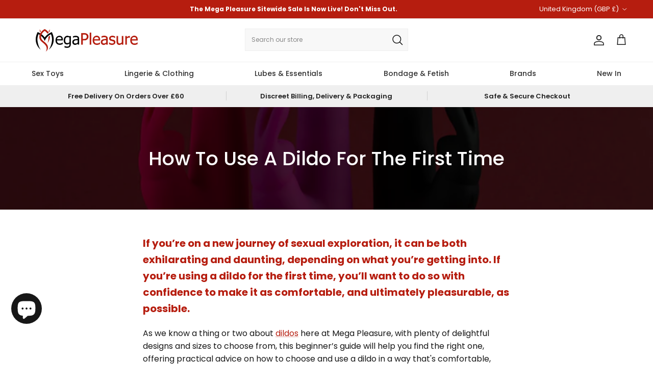

--- FILE ---
content_type: text/html; charset=utf-8
request_url: https://www.megapleasure.co.uk/blogs/advice/how-to-use-a-dildo-for-the-first-time
body_size: 67671
content:
<!doctype html>
<html class="no-js" lang="en" dir="ltr">
<head>
  <!-- TrustBox script -->
<script type="text/javascript" src="//widget.trustpilot.com/bootstrap/v5/tp.widget.bootstrap.min.js" async></script>
<!-- End TrustBox script --><meta charset="utf-8">
<meta name="viewport" content="width=device-width,initial-scale=1">
<title>How To Use A Dildo For The First Time - A Beginner&#39;s Guide</title>

    
    
    
      
        





  <link rel="canonical" href="https://www.megapleasure.co.uk/blogs/advice/how-to-use-a-dildo-for-the-first-time">



<link rel="icon" href="//www.megapleasure.co.uk/cdn/shop/files/MP-logo-black-favicon.png?crop=center&height=48&v=1717142814&width=48" type="image/png">
  <link rel="apple-touch-icon" href="//www.megapleasure.co.uk/cdn/shop/files/MP-logo-black-favicon.png?crop=center&height=180&v=1717142814&width=180"><meta name="description" content=": Discover a beginner-friendly guide on how to use a dildo for the first time, offering expert tips for a safe and enjoyable experience."><meta property="og:site_name" content="Mega Pleasure">
<meta property="og:url" content="https://www.megapleasure.co.uk/blogs/advice/how-to-use-a-dildo-for-the-first-time">
<meta property="og:title" content="How To Use A Dildo For The First Time - A Beginner&#39;s Guide">
<meta property="og:type" content="article">
<meta property="og:description" content=": Discover a beginner-friendly guide on how to use a dildo for the first time, offering expert tips for a safe and enjoyable experience."><meta property="og:image" content="http://www.megapleasure.co.uk/cdn/shop/articles/ApplicationFrameHost_DeCnz4DWGr.png?crop=center&height=1200&v=1701677530&width=1200">
  <meta property="og:image:secure_url" content="https://www.megapleasure.co.uk/cdn/shop/articles/ApplicationFrameHost_DeCnz4DWGr.png?crop=center&height=1200&v=1701677530&width=1200">
  <meta property="og:image:width" content="801">
  <meta property="og:image:height" content="532"><meta name="twitter:card" content="summary_large_image">
<meta name="twitter:title" content="How To Use A Dildo For The First Time - A Beginner&#39;s Guide">
<meta name="twitter:description" content=": Discover a beginner-friendly guide on how to use a dildo for the first time, offering expert tips for a safe and enjoyable experience.">
<style>@font-face {
  font-family: Poppins;
  font-weight: 400;
  font-style: normal;
  font-display: fallback;
  src: url("//www.megapleasure.co.uk/cdn/fonts/poppins/poppins_n4.0ba78fa5af9b0e1a374041b3ceaadf0a43b41362.woff2") format("woff2"),
       url("//www.megapleasure.co.uk/cdn/fonts/poppins/poppins_n4.214741a72ff2596839fc9760ee7a770386cf16ca.woff") format("woff");
}
@font-face {
  font-family: Poppins;
  font-weight: 700;
  font-style: normal;
  font-display: fallback;
  src: url("//www.megapleasure.co.uk/cdn/fonts/poppins/poppins_n7.56758dcf284489feb014a026f3727f2f20a54626.woff2") format("woff2"),
       url("//www.megapleasure.co.uk/cdn/fonts/poppins/poppins_n7.f34f55d9b3d3205d2cd6f64955ff4b36f0cfd8da.woff") format("woff");
}
@font-face {
  font-family: Poppins;
  font-weight: 500;
  font-style: normal;
  font-display: fallback;
  src: url("//www.megapleasure.co.uk/cdn/fonts/poppins/poppins_n5.ad5b4b72b59a00358afc706450c864c3c8323842.woff2") format("woff2"),
       url("//www.megapleasure.co.uk/cdn/fonts/poppins/poppins_n5.33757fdf985af2d24b32fcd84c9a09224d4b2c39.woff") format("woff");
}
@font-face {
  font-family: Poppins;
  font-weight: 400;
  font-style: italic;
  font-display: fallback;
  src: url("//www.megapleasure.co.uk/cdn/fonts/poppins/poppins_i4.846ad1e22474f856bd6b81ba4585a60799a9f5d2.woff2") format("woff2"),
       url("//www.megapleasure.co.uk/cdn/fonts/poppins/poppins_i4.56b43284e8b52fc64c1fd271f289a39e8477e9ec.woff") format("woff");
}
@font-face {
  font-family: Poppins;
  font-weight: 700;
  font-style: italic;
  font-display: fallback;
  src: url("//www.megapleasure.co.uk/cdn/fonts/poppins/poppins_i7.42fd71da11e9d101e1e6c7932199f925f9eea42d.woff2") format("woff2"),
       url("//www.megapleasure.co.uk/cdn/fonts/poppins/poppins_i7.ec8499dbd7616004e21155106d13837fff4cf556.woff") format("woff");
}
@font-face {
  font-family: Poppins;
  font-weight: 500;
  font-style: normal;
  font-display: fallback;
  src: url("//www.megapleasure.co.uk/cdn/fonts/poppins/poppins_n5.ad5b4b72b59a00358afc706450c864c3c8323842.woff2") format("woff2"),
       url("//www.megapleasure.co.uk/cdn/fonts/poppins/poppins_n5.33757fdf985af2d24b32fcd84c9a09224d4b2c39.woff") format("woff");
}
@font-face {
  font-family: "Proza Libre";
  font-weight: 400;
  font-style: normal;
  font-display: fallback;
  src: url("//www.megapleasure.co.uk/cdn/fonts/proza_libre/prozalibre_n4.f0507b32b728d57643b7359f19cd41165a2ba3ad.woff2") format("woff2"),
       url("//www.megapleasure.co.uk/cdn/fonts/proza_libre/prozalibre_n4.11ea93e06205ad0e376283cb5b58368f304c1fe5.woff") format("woff");
}
@font-face {
  font-family: Poppins;
  font-weight: 500;
  font-style: normal;
  font-display: fallback;
  src: url("//www.megapleasure.co.uk/cdn/fonts/poppins/poppins_n5.ad5b4b72b59a00358afc706450c864c3c8323842.woff2") format("woff2"),
       url("//www.megapleasure.co.uk/cdn/fonts/poppins/poppins_n5.33757fdf985af2d24b32fcd84c9a09224d4b2c39.woff") format("woff");
}
@font-face {
  font-family: Poppins;
  font-weight: 600;
  font-style: normal;
  font-display: fallback;
  src: url("//www.megapleasure.co.uk/cdn/fonts/poppins/poppins_n6.aa29d4918bc243723d56b59572e18228ed0786f6.woff2") format("woff2"),
       url("//www.megapleasure.co.uk/cdn/fonts/poppins/poppins_n6.5f815d845fe073750885d5b7e619ee00e8111208.woff") format("woff");
}
:root {
  --page-container-width:          1600px;
  --reading-container-width:       720px;
  --divider-opacity:               0.14;
  --gutter-large:                  30px;
  --gutter-desktop:                20px;
  --gutter-mobile:                 16px;
  --section-padding:               50px;
  --larger-section-padding:        80px;
  --larger-section-padding-mobile: 60px;
  --largest-section-padding:       110px;
  --aos-animate-duration:          0.6s;

  --base-font-family:              Poppins, sans-serif;
  --base-font-weight:              400;
  --base-font-style:               normal;
  --heading-font-family:           Poppins, sans-serif;
  --heading-font-weight:           500;
  --heading-font-style:            normal;
  --logo-font-family:              "Proza Libre", sans-serif;
  --logo-font-weight:              400;
  --logo-font-style:               normal;
  --nav-font-family:               Poppins, sans-serif;
  --nav-font-weight:               500;
  --nav-font-style:                normal;

  --base-text-size:16px;
  --base-line-height:              1.6;
  --input-text-size:16px;
  --smaller-text-size-1:13px;
  --smaller-text-size-2:14px;
  --smaller-text-size-3:13px;
  --smaller-text-size-4:12px;
  --larger-text-size:38px;
  --super-large-text-size:67px;
  --super-large-mobile-text-size:30px;
  --larger-mobile-text-size:30px;
  --logo-text-size:16px;--btn-letter-spacing: 0.08em;
    --btn-text-transform: uppercase;
    --button-text-size: 14px;
    --quickbuy-button-text-size: 13;
    --small-feature-link-font-size: 0.75em;
    --input-btn-padding-top:             1.2em;
    --input-btn-padding-bottom:          1.2em;--heading-text-transform:none;
  --nav-text-size:                      14px;
  --mobile-menu-font-weight:            inherit;

  --body-bg-color:                      255 255 255;
  --bg-color:                           255 255 255;
  --body-text-color:                    23 23 23;
  --text-color:                         23 23 23;

  --header-text-col:                    #171717;--header-text-hover-col:             var(--main-nav-link-hover-col);--header-bg-col:                     #ffffff;
  --heading-color:                     23 23 23;
  --body-heading-color:                23 23 23;
  --heading-divider-col:               #efefef;

  --logo-col:                          #171717;
  --main-nav-bg:                       #ffffff;
  --main-nav-link-col:                 #303030;
  --main-nav-link-hover-col:           #b61d0f;
  --main-nav-link-featured-col:        #b61d0f;

  --link-color:                        182 29 15;
  --body-link-color:                   182 29 15;

  --btn-bg-color:                        35 35 35;
  --btn-bg-hover-color:                  48 48 48;
  --btn-border-color:                    35 35 35;
  --btn-border-hover-color:              48 48 48;
  --btn-text-color:                      255 255 255;
  --btn-text-hover-color:                255 255 255;--btn-alt-bg-color:                    255 255 255;
  --btn-alt-text-color:                  35 35 35;
  --btn-alt-border-color:                35 35 35;
  --btn-alt-border-hover-color:          35 35 35;--btn-ter-bg-color:                    235 235 235;
  --btn-ter-text-color:                  0 0 0;
  --btn-ter-bg-hover-color:              35 35 35;
  --btn-ter-text-hover-color:            255 255 255;--btn-border-radius: 0;--color-scheme-default:                             #ffffff;
  --color-scheme-default-color:                       255 255 255;
  --color-scheme-default-text-color:                  23 23 23;
  --color-scheme-default-head-color:                  23 23 23;
  --color-scheme-default-link-color:                  182 29 15;
  --color-scheme-default-btn-text-color:              255 255 255;
  --color-scheme-default-btn-text-hover-color:        255 255 255;
  --color-scheme-default-btn-bg-color:                35 35 35;
  --color-scheme-default-btn-bg-hover-color:          48 48 48;
  --color-scheme-default-btn-border-color:            35 35 35;
  --color-scheme-default-btn-border-hover-color:      48 48 48;
  --color-scheme-default-btn-alt-text-color:          35 35 35;
  --color-scheme-default-btn-alt-bg-color:            255 255 255;
  --color-scheme-default-btn-alt-border-color:        35 35 35;
  --color-scheme-default-btn-alt-border-hover-color:  35 35 35;

  --color-scheme-1:                             #f8f8f8;
  --color-scheme-1-color:                       248 248 248;
  --color-scheme-1-text-color:                  23 23 23;
  --color-scheme-1-head-color:                  23 23 23;
  --color-scheme-1-link-color:                  182 29 15;
  --color-scheme-1-btn-text-color:              255 255 255;
  --color-scheme-1-btn-text-hover-color:        255 255 255;
  --color-scheme-1-btn-bg-color:                23 23 23;
  --color-scheme-1-btn-bg-hover-color:          48 48 48;
  --color-scheme-1-btn-border-color:            23 23 23;
  --color-scheme-1-btn-border-hover-color:      48 48 48;
  --color-scheme-1-btn-alt-text-color:          35 35 35;
  --color-scheme-1-btn-alt-bg-color:            255 255 255;
  --color-scheme-1-btn-alt-border-color:        35 35 35;
  --color-scheme-1-btn-alt-border-hover-color:  35 35 35;

  --color-scheme-2:                             #171717;
  --color-scheme-2-color:                       23 23 23;
  --color-scheme-2-text-color:                  255 255 255;
  --color-scheme-2-head-color:                  239 239 239;
  --color-scheme-2-link-color:                  182 29 15;
  --color-scheme-2-btn-text-color:              23 23 23;
  --color-scheme-2-btn-text-hover-color:        23 23 23;
  --color-scheme-2-btn-bg-color:                255 255 255;
  --color-scheme-2-btn-bg-hover-color:          239 239 239;
  --color-scheme-2-btn-border-color:            255 255 255;
  --color-scheme-2-btn-border-hover-color:      239 239 239;
  --color-scheme-2-btn-alt-text-color:          255 255 255;
  --color-scheme-2-btn-alt-bg-color:            182 29 15;
  --color-scheme-2-btn-alt-border-color:        255 255 255;
  --color-scheme-2-btn-alt-border-hover-color:  255 255 255;

  /* Shop Pay payment terms */
  --payment-terms-background-color:    #ffffff;--quickbuy-bg: 255 255 255;--body-input-background-color:       rgb(var(--body-bg-color));
  --input-background-color:            rgb(var(--body-bg-color));
  --body-input-text-color:             var(--body-text-color);
  --input-text-color:                  var(--body-text-color);
  --body-input-border-color:           rgb(197, 197, 197);
  --input-border-color:                rgb(197, 197, 197);
  --input-border-color-hover:          rgb(127, 127, 127);
  --input-border-color-active:         rgb(23, 23, 23);

  --swatch-cross-svg:                  url("data:image/svg+xml,%3Csvg xmlns='http://www.w3.org/2000/svg' width='240' height='240' viewBox='0 0 24 24' fill='none' stroke='rgb(197, 197, 197)' stroke-width='0.09' preserveAspectRatio='none' %3E%3Cline x1='24' y1='0' x2='0' y2='24'%3E%3C/line%3E%3C/svg%3E");
  --swatch-cross-hover:                url("data:image/svg+xml,%3Csvg xmlns='http://www.w3.org/2000/svg' width='240' height='240' viewBox='0 0 24 24' fill='none' stroke='rgb(127, 127, 127)' stroke-width='0.09' preserveAspectRatio='none' %3E%3Cline x1='24' y1='0' x2='0' y2='24'%3E%3C/line%3E%3C/svg%3E");
  --swatch-cross-active:               url("data:image/svg+xml,%3Csvg xmlns='http://www.w3.org/2000/svg' width='240' height='240' viewBox='0 0 24 24' fill='none' stroke='rgb(23, 23, 23)' stroke-width='0.09' preserveAspectRatio='none' %3E%3Cline x1='24' y1='0' x2='0' y2='24'%3E%3C/line%3E%3C/svg%3E");

  --footer-divider-col:                #efefef;
  --footer-text-col:                   255 255 255;
  --footer-heading-col:                239 239 239;
  --footer-bg:                         #000000;--product-label-overlay-justify: flex-start;--product-label-overlay-align: flex-start;--product-label-overlay-reduction-text:   #ffffff;
  --product-label-overlay-reduction-bg:     #c20000;
  --product-label-overlay-stock-text:       #ffffff;
  --product-label-overlay-stock-bg:         #b61d0f;
  --product-label-overlay-new-text:         #ffffff;
  --product-label-overlay-new-bg:           #b61d0f;
  --product-label-overlay-meta-text:        #ffffff;
  --product-label-overlay-meta-bg:          #b61d0f;
  --product-label-sale-text:                #b61d0f;
  --product-label-sold-text:                #303030;
  --product-label-preorder-text:            #3ea36a;

  --product-block-crop-align:               center;

  
  --product-block-price-align:              flex-start;
  --product-block-price-item-margin-start:  initial;
  --product-block-price-item-margin-end:    .5rem;
  

  --collection-block-image-position:   center center;

  --swatch-picker-image-size:          40px;
  --swatch-crop-align:                 center center;

  --image-overlay-text-color:          255 255 255;--image-overlay-bg:                  rgba(0, 0, 0, 0.12);
  --image-overlay-shadow-start:        rgb(0 0 0 / 0.16);
  --image-overlay-box-opacity:         0.9;.image-overlay--bg-box .text-overlay .text-overlay__text {
      --image-overlay-box-bg: 255 255 255;
      --heading-color: var(--body-heading-color);
      --text-color: var(--body-text-color);
      --link-color: var(--body-link-color);
    }--product-inventory-ok-box-color:            #f2faf0;
  --product-inventory-ok-text-color:           #108043;
  --product-inventory-ok-icon-box-fill-color:  #fff;
  --product-inventory-low-box-color:           #efefef;
  --product-inventory-low-text-color:          #b61d0f;
  --product-inventory-low-icon-box-fill-color: #fff;
  --product-inventory-low-text-color-channels: 16, 128, 67;
  --product-inventory-ok-text-color-channels:  182, 29, 15;

  --rating-star-color: 207 207 207;
}::selection {
    background: rgb(var(--body-heading-color));
    color: rgb(var(--body-bg-color));
  }
  ::-moz-selection {
    background: rgb(var(--body-heading-color));
    color: rgb(var(--body-bg-color));
  }.use-color-scheme--default {
  --product-label-sale-text:           #b61d0f;
  --product-label-sold-text:           #303030;
  --product-label-preorder-text:       #3ea36a;
  --input-background-color:            rgb(var(--body-bg-color));
  --input-text-color:                  var(--body-input-text-color);
  --input-border-color:                rgb(197, 197, 197);
  --input-border-color-hover:          rgb(127, 127, 127);
  --input-border-color-active:         rgb(23, 23, 23);
}</style>

  <link href="//www.megapleasure.co.uk/cdn/shop/t/4/assets/main.css?v=99362953560270192491721640418" rel="stylesheet" type="text/css" media="all" />
<link rel="stylesheet" href="//www.megapleasure.co.uk/cdn/shop/t/4/assets/swatches.css?v=138719356862153165981715072426" media="print" onload="this.media='all'">
    <noscript><link rel="stylesheet" href="//www.megapleasure.co.uk/cdn/shop/t/4/assets/swatches.css?v=138719356862153165981715072426"></noscript><link rel="preload" as="font" href="//www.megapleasure.co.uk/cdn/fonts/poppins/poppins_n4.0ba78fa5af9b0e1a374041b3ceaadf0a43b41362.woff2" type="font/woff2" crossorigin><link rel="preload" as="font" href="//www.megapleasure.co.uk/cdn/fonts/poppins/poppins_n5.ad5b4b72b59a00358afc706450c864c3c8323842.woff2" type="font/woff2" crossorigin><script>
    document.documentElement.className = document.documentElement.className.replace('no-js', 'js');

    window.theme = {
      info: {
        name: 'Symmetry',
        version: '7.1.2'
      },
      device: {
        hasTouch: window.matchMedia('(any-pointer: coarse)').matches,
        hasHover: window.matchMedia('(hover: hover)').matches
      },
      mediaQueries: {
        md: '(min-width: 768px)',
        productMediaCarouselBreak: '(min-width: 1041px)'
      },
      routes: {
        base: 'https://www.megapleasure.co.uk',
        cart: '/cart',
        cartAdd: '/cart/add.js',
        cartUpdate: '/cart/update.js',
        predictiveSearch: '/search/suggest'
      },
      strings: {
        cartTermsConfirmation: "You must agree to the terms and conditions before continuing.",
        cartItemsQuantityError: "You can only add [QUANTITY] of this item to your cart.",
        generalSearchViewAll: "View all search results",
        noStock: "Sold out",
        noVariant: "Unavailable",
        productsProductChooseA: "Choose a",
        generalSearchPages: "Pages",
        generalSearchNoResultsWithoutTerms: "Sorry, we couldnʼt find any results",
        shippingCalculator: {
          singleRate: "There is one shipping rate for this destination:",
          multipleRates: "There are multiple shipping rates for this destination:",
          noRates: "We do not ship to this destination."
        }
      },
      settings: {
        moneyWithCurrencyFormat: "£{{amount}} GBP",
        cartType: "drawer",
        afterAddToCart: "drawer",
        quickbuyStyle: "off",
        externalLinksNewTab: true,
        internalLinksSmoothScroll: true
      }
    }

    theme.inlineNavigationCheck = function() {
      var pageHeader = document.querySelector('.pageheader'),
          inlineNavContainer = pageHeader.querySelector('.logo-area__left__inner'),
          inlineNav = inlineNavContainer.querySelector('.navigation--left');
      if (inlineNav && getComputedStyle(inlineNav).display != 'none') {
        var inlineMenuCentered = document.querySelector('.pageheader--layout-inline-menu-center'),
            logoContainer = document.querySelector('.logo-area__middle__inner');
        if(inlineMenuCentered) {
          var rightWidth = document.querySelector('.logo-area__right__inner').clientWidth,
              middleWidth = logoContainer.clientWidth,
              logoArea = document.querySelector('.logo-area'),
              computedLogoAreaStyle = getComputedStyle(logoArea),
              logoAreaInnerWidth = logoArea.clientWidth - Math.ceil(parseFloat(computedLogoAreaStyle.paddingLeft)) - Math.ceil(parseFloat(computedLogoAreaStyle.paddingRight)),
              availableNavWidth = logoAreaInnerWidth - Math.max(rightWidth, middleWidth) * 2 - 40;
          inlineNavContainer.style.maxWidth = availableNavWidth + 'px';
        }

        var firstInlineNavLink = inlineNav.querySelector('.navigation__item:first-child'),
            lastInlineNavLink = inlineNav.querySelector('.navigation__item:last-child');
        if (lastInlineNavLink) {
          var inlineNavWidth = null;
          if(document.querySelector('html[dir=rtl]')) {
            inlineNavWidth = firstInlineNavLink.offsetLeft - lastInlineNavLink.offsetLeft + firstInlineNavLink.offsetWidth;
          } else {
            inlineNavWidth = lastInlineNavLink.offsetLeft - firstInlineNavLink.offsetLeft + lastInlineNavLink.offsetWidth;
          }
          if (inlineNavContainer.offsetWidth >= inlineNavWidth) {
            pageHeader.classList.add('pageheader--layout-inline-permitted');
            var tallLogo = logoContainer.clientHeight > lastInlineNavLink.clientHeight + 20;
            if (tallLogo) {
              inlineNav.classList.add('navigation--tight-underline');
            } else {
              inlineNav.classList.remove('navigation--tight-underline');
            }
          } else {
            pageHeader.classList.remove('pageheader--layout-inline-permitted');
          }
        }
      }
    };

    theme.setInitialHeaderHeightProperty = () => {
      const section = document.querySelector('.section-header');
      if (section) {
        document.documentElement.style.setProperty('--theme-header-height', Math.ceil(section.clientHeight) + 'px');
      }
    };
  </script>

  <script src="//www.megapleasure.co.uk/cdn/shop/t/4/assets/main.js?v=66933730433444639621712751665" defer></script>
    <script src="//www.megapleasure.co.uk/cdn/shop/t/4/assets/animate-on-scroll.js?v=15249566486942820451712751665" defer></script>
    <link href="//www.megapleasure.co.uk/cdn/shop/t/4/assets/animate-on-scroll.css?v=35216439550296132921712751665" rel="stylesheet" type="text/css" media="all" />
  

  <script type="text/javascript">
    (function(c,l,a,r,i,t,y){
        c[a]=c[a]||function(){(c[a].q=c[a].q||[]).push(arguments)};
        t=l.createElement(r);t.async=1;t.src="https://www.clarity.ms/tag/"+i;
        y=l.getElementsByTagName(r)[0];y.parentNode.insertBefore(t,y);
    })(window, document, "clarity", "script", "eiu0pmaxua");
</script>

  <script>window.performance && window.performance.mark && window.performance.mark('shopify.content_for_header.start');</script><meta name="google-site-verification" content="MUl97uOQ7EuFg7iXsWSHr8oMmEh2ZUyoXeIsV6AvQfk">
<meta id="shopify-digital-wallet" name="shopify-digital-wallet" content="/71337804081/digital_wallets/dialog">
<meta name="shopify-checkout-api-token" content="d58ecedd02f42176ff1577be2e5f38d5">
<meta id="in-context-paypal-metadata" data-shop-id="71337804081" data-venmo-supported="false" data-environment="production" data-locale="en_US" data-paypal-v4="true" data-currency="GBP">
<link rel="alternate" type="application/atom+xml" title="Feed" href="/blogs/advice.atom" />
<script async="async" src="/checkouts/internal/preloads.js?locale=en-GB"></script>
<link rel="preconnect" href="https://shop.app" crossorigin="anonymous">
<script async="async" src="https://shop.app/checkouts/internal/preloads.js?locale=en-GB&shop_id=71337804081" crossorigin="anonymous"></script>
<script id="apple-pay-shop-capabilities" type="application/json">{"shopId":71337804081,"countryCode":"GB","currencyCode":"GBP","merchantCapabilities":["supports3DS"],"merchantId":"gid:\/\/shopify\/Shop\/71337804081","merchantName":"Mega Pleasure","requiredBillingContactFields":["postalAddress","email"],"requiredShippingContactFields":["postalAddress","email"],"shippingType":"shipping","supportedNetworks":["visa","maestro","masterCard","amex","discover","elo"],"total":{"type":"pending","label":"Mega Pleasure","amount":"1.00"},"shopifyPaymentsEnabled":true,"supportsSubscriptions":true}</script>
<script id="shopify-features" type="application/json">{"accessToken":"d58ecedd02f42176ff1577be2e5f38d5","betas":["rich-media-storefront-analytics"],"domain":"www.megapleasure.co.uk","predictiveSearch":true,"shopId":71337804081,"locale":"en"}</script>
<script>var Shopify = Shopify || {};
Shopify.shop = "megapleasure.myshopify.com";
Shopify.locale = "en";
Shopify.currency = {"active":"GBP","rate":"1.0"};
Shopify.country = "GB";
Shopify.theme = {"name":"Symmetry","id":167138001201,"schema_name":"Symmetry","schema_version":"7.1.2","theme_store_id":568,"role":"main"};
Shopify.theme.handle = "null";
Shopify.theme.style = {"id":null,"handle":null};
Shopify.cdnHost = "www.megapleasure.co.uk/cdn";
Shopify.routes = Shopify.routes || {};
Shopify.routes.root = "/";</script>
<script type="module">!function(o){(o.Shopify=o.Shopify||{}).modules=!0}(window);</script>
<script>!function(o){function n(){var o=[];function n(){o.push(Array.prototype.slice.apply(arguments))}return n.q=o,n}var t=o.Shopify=o.Shopify||{};t.loadFeatures=n(),t.autoloadFeatures=n()}(window);</script>
<script>
  window.ShopifyPay = window.ShopifyPay || {};
  window.ShopifyPay.apiHost = "shop.app\/pay";
  window.ShopifyPay.redirectState = null;
</script>
<script id="shop-js-analytics" type="application/json">{"pageType":"article"}</script>
<script defer="defer" async type="module" src="//www.megapleasure.co.uk/cdn/shopifycloud/shop-js/modules/v2/client.init-shop-cart-sync_C5BV16lS.en.esm.js"></script>
<script defer="defer" async type="module" src="//www.megapleasure.co.uk/cdn/shopifycloud/shop-js/modules/v2/chunk.common_CygWptCX.esm.js"></script>
<script type="module">
  await import("//www.megapleasure.co.uk/cdn/shopifycloud/shop-js/modules/v2/client.init-shop-cart-sync_C5BV16lS.en.esm.js");
await import("//www.megapleasure.co.uk/cdn/shopifycloud/shop-js/modules/v2/chunk.common_CygWptCX.esm.js");

  window.Shopify.SignInWithShop?.initShopCartSync?.({"fedCMEnabled":true,"windoidEnabled":true});

</script>
<script>
  window.Shopify = window.Shopify || {};
  if (!window.Shopify.featureAssets) window.Shopify.featureAssets = {};
  window.Shopify.featureAssets['shop-js'] = {"shop-cart-sync":["modules/v2/client.shop-cart-sync_ZFArdW7E.en.esm.js","modules/v2/chunk.common_CygWptCX.esm.js"],"init-fed-cm":["modules/v2/client.init-fed-cm_CmiC4vf6.en.esm.js","modules/v2/chunk.common_CygWptCX.esm.js"],"shop-button":["modules/v2/client.shop-button_tlx5R9nI.en.esm.js","modules/v2/chunk.common_CygWptCX.esm.js"],"shop-cash-offers":["modules/v2/client.shop-cash-offers_DOA2yAJr.en.esm.js","modules/v2/chunk.common_CygWptCX.esm.js","modules/v2/chunk.modal_D71HUcav.esm.js"],"init-windoid":["modules/v2/client.init-windoid_sURxWdc1.en.esm.js","modules/v2/chunk.common_CygWptCX.esm.js"],"shop-toast-manager":["modules/v2/client.shop-toast-manager_ClPi3nE9.en.esm.js","modules/v2/chunk.common_CygWptCX.esm.js"],"init-shop-email-lookup-coordinator":["modules/v2/client.init-shop-email-lookup-coordinator_B8hsDcYM.en.esm.js","modules/v2/chunk.common_CygWptCX.esm.js"],"init-shop-cart-sync":["modules/v2/client.init-shop-cart-sync_C5BV16lS.en.esm.js","modules/v2/chunk.common_CygWptCX.esm.js"],"avatar":["modules/v2/client.avatar_BTnouDA3.en.esm.js"],"pay-button":["modules/v2/client.pay-button_FdsNuTd3.en.esm.js","modules/v2/chunk.common_CygWptCX.esm.js"],"init-customer-accounts":["modules/v2/client.init-customer-accounts_DxDtT_ad.en.esm.js","modules/v2/client.shop-login-button_C5VAVYt1.en.esm.js","modules/v2/chunk.common_CygWptCX.esm.js","modules/v2/chunk.modal_D71HUcav.esm.js"],"init-shop-for-new-customer-accounts":["modules/v2/client.init-shop-for-new-customer-accounts_ChsxoAhi.en.esm.js","modules/v2/client.shop-login-button_C5VAVYt1.en.esm.js","modules/v2/chunk.common_CygWptCX.esm.js","modules/v2/chunk.modal_D71HUcav.esm.js"],"shop-login-button":["modules/v2/client.shop-login-button_C5VAVYt1.en.esm.js","modules/v2/chunk.common_CygWptCX.esm.js","modules/v2/chunk.modal_D71HUcav.esm.js"],"init-customer-accounts-sign-up":["modules/v2/client.init-customer-accounts-sign-up_CPSyQ0Tj.en.esm.js","modules/v2/client.shop-login-button_C5VAVYt1.en.esm.js","modules/v2/chunk.common_CygWptCX.esm.js","modules/v2/chunk.modal_D71HUcav.esm.js"],"shop-follow-button":["modules/v2/client.shop-follow-button_Cva4Ekp9.en.esm.js","modules/v2/chunk.common_CygWptCX.esm.js","modules/v2/chunk.modal_D71HUcav.esm.js"],"checkout-modal":["modules/v2/client.checkout-modal_BPM8l0SH.en.esm.js","modules/v2/chunk.common_CygWptCX.esm.js","modules/v2/chunk.modal_D71HUcav.esm.js"],"lead-capture":["modules/v2/client.lead-capture_Bi8yE_yS.en.esm.js","modules/v2/chunk.common_CygWptCX.esm.js","modules/v2/chunk.modal_D71HUcav.esm.js"],"shop-login":["modules/v2/client.shop-login_D6lNrXab.en.esm.js","modules/v2/chunk.common_CygWptCX.esm.js","modules/v2/chunk.modal_D71HUcav.esm.js"],"payment-terms":["modules/v2/client.payment-terms_CZxnsJam.en.esm.js","modules/v2/chunk.common_CygWptCX.esm.js","modules/v2/chunk.modal_D71HUcav.esm.js"]};
</script>
<script>(function() {
  var isLoaded = false;
  function asyncLoad() {
    if (isLoaded) return;
    isLoaded = true;
    var urls = ["https:\/\/ecommplugins-scripts.trustpilot.com\/v2.1\/js\/header.min.js?settings=eyJrZXkiOiJKYkJTek9lQWdlVTdBVWFCIiwicyI6InNrdSJ9\u0026shop=megapleasure.myshopify.com","https:\/\/ecommplugins-trustboxsettings.trustpilot.com\/megapleasure.myshopify.com.js?settings=1716973859274\u0026shop=megapleasure.myshopify.com","https:\/\/cdn.logbase.io\/lb-upsell-wrapper.js?shop=megapleasure.myshopify.com","https:\/\/static2.rapidsearch.dev\/resultpage.js?shop=megapleasure.myshopify.com","https:\/\/widget.trustpilot.com\/bootstrap\/v5\/tp.widget.sync.bootstrap.min.js?shop=megapleasure.myshopify.com","https:\/\/widget.trustpilot.com\/bootstrap\/v5\/tp.widget.sync.bootstrap.min.js?shop=megapleasure.myshopify.com","https:\/\/s3.eu-west-1.amazonaws.com\/production-klarna-il-shopify-osm\/31141892361b6e803ea67641f958ccab4d3f1752\/megapleasure.myshopify.com-1716972260224.js?shop=megapleasure.myshopify.com"];
    for (var i = 0; i < urls.length; i++) {
      var s = document.createElement('script');
      s.type = 'text/javascript';
      s.async = true;
      s.src = urls[i];
      var x = document.getElementsByTagName('script')[0];
      x.parentNode.insertBefore(s, x);
    }
  };
  if(window.attachEvent) {
    window.attachEvent('onload', asyncLoad);
  } else {
    window.addEventListener('load', asyncLoad, false);
  }
})();</script>
<script id="__st">var __st={"a":71337804081,"offset":0,"reqid":"0a9f736e-2b06-4f1a-95fd-d7a152973a17-1768782328","pageurl":"www.megapleasure.co.uk\/blogs\/advice\/how-to-use-a-dildo-for-the-first-time","s":"articles-606996300081","u":"c37856560c43","p":"article","rtyp":"article","rid":606996300081};</script>
<script>window.ShopifyPaypalV4VisibilityTracking = true;</script>
<script id="captcha-bootstrap">!function(){'use strict';const t='contact',e='account',n='new_comment',o=[[t,t],['blogs',n],['comments',n],[t,'customer']],c=[[e,'customer_login'],[e,'guest_login'],[e,'recover_customer_password'],[e,'create_customer']],r=t=>t.map((([t,e])=>`form[action*='/${t}']:not([data-nocaptcha='true']) input[name='form_type'][value='${e}']`)).join(','),a=t=>()=>t?[...document.querySelectorAll(t)].map((t=>t.form)):[];function s(){const t=[...o],e=r(t);return a(e)}const i='password',u='form_key',d=['recaptcha-v3-token','g-recaptcha-response','h-captcha-response',i],f=()=>{try{return window.sessionStorage}catch{return}},m='__shopify_v',_=t=>t.elements[u];function p(t,e,n=!1){try{const o=window.sessionStorage,c=JSON.parse(o.getItem(e)),{data:r}=function(t){const{data:e,action:n}=t;return t[m]||n?{data:e,action:n}:{data:t,action:n}}(c);for(const[e,n]of Object.entries(r))t.elements[e]&&(t.elements[e].value=n);n&&o.removeItem(e)}catch(o){console.error('form repopulation failed',{error:o})}}const l='form_type',E='cptcha';function T(t){t.dataset[E]=!0}const w=window,h=w.document,L='Shopify',v='ce_forms',y='captcha';let A=!1;((t,e)=>{const n=(g='f06e6c50-85a8-45c8-87d0-21a2b65856fe',I='https://cdn.shopify.com/shopifycloud/storefront-forms-hcaptcha/ce_storefront_forms_captcha_hcaptcha.v1.5.2.iife.js',D={infoText:'Protected by hCaptcha',privacyText:'Privacy',termsText:'Terms'},(t,e,n)=>{const o=w[L][v],c=o.bindForm;if(c)return c(t,g,e,D).then(n);var r;o.q.push([[t,g,e,D],n]),r=I,A||(h.body.append(Object.assign(h.createElement('script'),{id:'captcha-provider',async:!0,src:r})),A=!0)});var g,I,D;w[L]=w[L]||{},w[L][v]=w[L][v]||{},w[L][v].q=[],w[L][y]=w[L][y]||{},w[L][y].protect=function(t,e){n(t,void 0,e),T(t)},Object.freeze(w[L][y]),function(t,e,n,w,h,L){const[v,y,A,g]=function(t,e,n){const i=e?o:[],u=t?c:[],d=[...i,...u],f=r(d),m=r(i),_=r(d.filter((([t,e])=>n.includes(e))));return[a(f),a(m),a(_),s()]}(w,h,L),I=t=>{const e=t.target;return e instanceof HTMLFormElement?e:e&&e.form},D=t=>v().includes(t);t.addEventListener('submit',(t=>{const e=I(t);if(!e)return;const n=D(e)&&!e.dataset.hcaptchaBound&&!e.dataset.recaptchaBound,o=_(e),c=g().includes(e)&&(!o||!o.value);(n||c)&&t.preventDefault(),c&&!n&&(function(t){try{if(!f())return;!function(t){const e=f();if(!e)return;const n=_(t);if(!n)return;const o=n.value;o&&e.removeItem(o)}(t);const e=Array.from(Array(32),(()=>Math.random().toString(36)[2])).join('');!function(t,e){_(t)||t.append(Object.assign(document.createElement('input'),{type:'hidden',name:u})),t.elements[u].value=e}(t,e),function(t,e){const n=f();if(!n)return;const o=[...t.querySelectorAll(`input[type='${i}']`)].map((({name:t})=>t)),c=[...d,...o],r={};for(const[a,s]of new FormData(t).entries())c.includes(a)||(r[a]=s);n.setItem(e,JSON.stringify({[m]:1,action:t.action,data:r}))}(t,e)}catch(e){console.error('failed to persist form',e)}}(e),e.submit())}));const S=(t,e)=>{t&&!t.dataset[E]&&(n(t,e.some((e=>e===t))),T(t))};for(const o of['focusin','change'])t.addEventListener(o,(t=>{const e=I(t);D(e)&&S(e,y())}));const B=e.get('form_key'),M=e.get(l),P=B&&M;t.addEventListener('DOMContentLoaded',(()=>{const t=y();if(P)for(const e of t)e.elements[l].value===M&&p(e,B);[...new Set([...A(),...v().filter((t=>'true'===t.dataset.shopifyCaptcha))])].forEach((e=>S(e,t)))}))}(h,new URLSearchParams(w.location.search),n,t,e,['guest_login'])})(!0,!0)}();</script>
<script integrity="sha256-4kQ18oKyAcykRKYeNunJcIwy7WH5gtpwJnB7kiuLZ1E=" data-source-attribution="shopify.loadfeatures" defer="defer" src="//www.megapleasure.co.uk/cdn/shopifycloud/storefront/assets/storefront/load_feature-a0a9edcb.js" crossorigin="anonymous"></script>
<script crossorigin="anonymous" defer="defer" src="//www.megapleasure.co.uk/cdn/shopifycloud/storefront/assets/shopify_pay/storefront-65b4c6d7.js?v=20250812"></script>
<script data-source-attribution="shopify.dynamic_checkout.dynamic.init">var Shopify=Shopify||{};Shopify.PaymentButton=Shopify.PaymentButton||{isStorefrontPortableWallets:!0,init:function(){window.Shopify.PaymentButton.init=function(){};var t=document.createElement("script");t.src="https://www.megapleasure.co.uk/cdn/shopifycloud/portable-wallets/latest/portable-wallets.en.js",t.type="module",document.head.appendChild(t)}};
</script>
<script data-source-attribution="shopify.dynamic_checkout.buyer_consent">
  function portableWalletsHideBuyerConsent(e){var t=document.getElementById("shopify-buyer-consent"),n=document.getElementById("shopify-subscription-policy-button");t&&n&&(t.classList.add("hidden"),t.setAttribute("aria-hidden","true"),n.removeEventListener("click",e))}function portableWalletsShowBuyerConsent(e){var t=document.getElementById("shopify-buyer-consent"),n=document.getElementById("shopify-subscription-policy-button");t&&n&&(t.classList.remove("hidden"),t.removeAttribute("aria-hidden"),n.addEventListener("click",e))}window.Shopify?.PaymentButton&&(window.Shopify.PaymentButton.hideBuyerConsent=portableWalletsHideBuyerConsent,window.Shopify.PaymentButton.showBuyerConsent=portableWalletsShowBuyerConsent);
</script>
<script data-source-attribution="shopify.dynamic_checkout.cart.bootstrap">document.addEventListener("DOMContentLoaded",(function(){function t(){return document.querySelector("shopify-accelerated-checkout-cart, shopify-accelerated-checkout")}if(t())Shopify.PaymentButton.init();else{new MutationObserver((function(e,n){t()&&(Shopify.PaymentButton.init(),n.disconnect())})).observe(document.body,{childList:!0,subtree:!0})}}));
</script>
<script id='scb4127' type='text/javascript' async='' src='https://www.megapleasure.co.uk/cdn/shopifycloud/privacy-banner/storefront-banner.js'></script><link id="shopify-accelerated-checkout-styles" rel="stylesheet" media="screen" href="https://www.megapleasure.co.uk/cdn/shopifycloud/portable-wallets/latest/accelerated-checkout-backwards-compat.css" crossorigin="anonymous">
<style id="shopify-accelerated-checkout-cart">
        #shopify-buyer-consent {
  margin-top: 1em;
  display: inline-block;
  width: 100%;
}

#shopify-buyer-consent.hidden {
  display: none;
}

#shopify-subscription-policy-button {
  background: none;
  border: none;
  padding: 0;
  text-decoration: underline;
  font-size: inherit;
  cursor: pointer;
}

#shopify-subscription-policy-button::before {
  box-shadow: none;
}

      </style>

<script>window.performance && window.performance.mark && window.performance.mark('shopify.content_for_header.end');</script>
<!-- CC Custom Head Start --><style type="text/css">
.trustpilot-widget{
  display: none;
}
.product-block.subscribe-block *{
font-family: 'Jost', sans-serif !important;
}
.cart-item__not-image{
justify-content: space-between;
}
.cart-item__description{
flex: none;
width: 100%;
}
.section-cart-drawer{
  z-index: 9999999999 !important;
position: relative;
}
.overlay.is-visible {
  z-index: 999999999 !important;
}

pop-up,#shopify-section-sections--22433103380785__pop-up{
  z-index: 9999999999 !important;
}
#shopify-section-sections--22433103348017__announcement-bar{
  z-index: 9999999998 !important;
position: relative;
}
pop-up.modal[open], [open]:not(.is-closing) pop-up.modal{
background-color: rgba(0,0,0,0.9);
}
.exit-product{
text-align: center;
padding: 5rem !important;
}
.exit-product .btn{
width: 100%;
}
.modal:has(.exit-product) .modal__close-btn{
display: none;
}
.exit-product h2{
color: #b61d0f;
font-size: 3rem;
}
.modal__window:has(.exit-usp-container){
max-width: 1200px;
}
.exit-usp-container{
display: flex;
margin-block: 2rem;
}
.exit-usp-block{
text-align: center;
flex: 1;
}

div > div.needsclick{
z-index:  999999999 !important;
}
button.klaviyo-close-form{
z-index:  9999999999 !important;
}
div > button.needsclick:not(.klaviyo-close-form){
z-index:  999998 !important;
}
  .reveal-mobile-nav .mobile-navigation-drawer,.section-header,.filter-container .filters{
   z-index: 999999999 !important;
  }
  .kl-teaser-RBfuNsP{
   z-index: 99;
  }
  .shopify-pc__banner__dialog{
  max-width: 100vw !important;
  width: 100vw !important;
  padding: 12px 32px !important;
  }
  .shopify-pc__banner__wrapper{
  flex-direction: row !important;
  }
  .shopify-pc__banner__body{
  display: flex;
  flex-direction: row;
  justify-content: space-between;
  }
  .shopify-pc__banner__body{
  margin-bottom: 0px !important;
  }
  .shopify-pc__banner__dialog h2{
  margin-bottom: 0px !important;
  }
  .shopify-pc__banner__dialog button{
  margin: 0 20px !important;
  }
@media (max-width: 900px){
.shopify-pc__banner__wrapper{
flex-direction: column !important;
}
.shopify-pc__banner__body{
flex-direction: column !important;
}
}
  .chat-app .interstitial-view__welcome .store-info{
  padding-bottom: 20px !important;
  }
  .chat-app .composer-bar-wrapper{
  display: none !important;
  }
  .logo-area{
    border-top: 1px solid var(--heading-divider-col);
  }
  .limoniapps-discountninja-badge[data-token='YEYCN'] .limoniapps-discountninja-badge-inner{
  border-radius: 0px !important;
  background-color: #b61d0f !important;
  color: #fff !important;
  }
  .limoniapps-discountninja-badge{
  top: 10px !important;
  font-weight: 600 !important;
  right: 7.5px !important;
  height: 26.4px !important;
  }
  .filters-adjacent.collection-listing{
    margin-left: 10px;
    }
  .section-footer .copyright:after {
    content: "SEO Services provided by Absolute Digital Media";
  }
  product-inventory{
      height: 36px;
      display: inline-block;
  }
      .product-form .quantity-submit-row .quantity-submit-row__submit {
          margin-left: 0px !important;
      }
  @media (max-width: 768px) {
  .shopify-app-block .ct_button{
  padding: 15px 25px !important;
  }
  product-form .vendor a{
  font-size: 12px;
  }
  }
  .product-block .image-cont--with-secondary-image .image-page-button{
  display: none;
  }
  .filter-group--layout-no-label .filter-group__item__text{
  bottom: -130% !important;
  }
  product-form .product-form .label{
  display: none;
  }
  #trustpilot-widget-trustbox-0-wrapper{
  width:fit-content;
  }
  #trustpilot-widget-trustbox-0-wrapper .wrapper-company-stars{
  justify-content: flex-start;
  }
  product-form .vendor {
    width: fit-content;
    justify-content: center;
    margin-top: -40px;
    display: flex;
    margin-left: auto;
    align-items: center;
    background-color: #f8f8f8;
    padding: 4px 8px 4px 12px;
    border: 1px solid #e3e3e3;
  }
  .product-info .with-icon__beside.rte.cf{
  font-size: 12px;
  color: #a8a8a8;
  }
  .product-info .product-info-block.with-icon svg path{
  fill: #a8a8a8;
  }
  .product-info .product-info-block.with-icon svg{
  margin: 0px;
  margin-inline-end: 4px;
  }
  
  
  .section-header--nav-open ~ #content{
  background-color: #171717;
  transition: .3s ease-in-out all;
  transition-delay: .3s;
  }
  .section-header--nav-open ~ #content .container{
  opacity: .2;
  transition: .3s ease-in-out all;
  transition-delay: .3s;
  }
  #content{
  transition: .3s ease-in-out all;
  }
  #content .container{
  transition: .3s ease-in-out all;
  }
  .navigation .navigation__item--with-children .navigation__tier-2-container, .navigation .navigation__item--with-children .navigation__tier-3-container {
      width: min(100vw,1600px);
      left: max(0px, calc(50vw - 800px));
  }
  .navigation .navigation__item--with-children .navigation__tier-2-container{
      border: 1px solid #f8f8f8;
  }
  
  @media (min-width: 768px) {
  .menu-promotion__image,.menu-promotion__link,.menu-promotion,.navigation__column--promotion{
  height: 100%;
  max-height: 400px;
  }
  .navigation__column--promotion{
  flex: 0 0 100% !important;
  }
  .navigation .navigation__columns .navigation__column:not(.navigation__column--promotion) .navigation__item{
   max-width: 160px;
  }
      .navigation .navigation__columns .navigation__column:not(.navigation__column--promotion) .navigation__tier-3 .navigation__link {
          padding: 11px 0 11px 0;
      }
      .pageheader--sticky+#main-nav .navigation .navigation__tier-2-container {
  min-height: 300px;
      }
  .navigation__tier-2 .navigation__item--with-children,.navigation__tier-2 .navigation__column{
  border-right: 1px solid #d5d5d5;
  width: min(20vw, 280px);
  padding-bottom: 8px;
  padding-top: 8px;
  }
  .navigation__tier-2 .navigation__item a{
  line-height: 1.2em !important;
  }
  .navigation__tier-2:has(.navigation__item:hover) .navigation__item:not(:hover, .navigation__tier-3 .navigation__item){
  opacity: 1;
  }
  .navigation__tier-2 > .navigation__item:hover > .navigation__link{
  color: #fff;
  }
  .navigation__tier-2 > .navigation__item:hover{
  background-color: var(--main-nav-link-hover-col);
  }
  .navigation__tier-2 .navigation__item--with-children:hover,.navigation__tier-2 .navigation__column:hover{
  border-right: 1px solid var(--main-nav-link-hover-col);
  }
  .navigation__tier-2 .navigation__item--with-children {
   width: min(20vw, 280px);
  
  }
  .navigation__tier-2{
  max-height: fit-content;
  column-gap: calc(66% - (min(20vw, 280px))); 
  }
  
  .navigation__tier-3{
          display: flex !important;
          flex-wrap: wrap !important;
          flex-direction: column !important;
  justify-content: flex-start;
          gap: 0px 16px;
          align-content: flex-start;
          max-height: 100% !important;
  max-width: 100%;
  }
  .navigation .navigation__item--with-children .navigation__tier-3-container{
      padding-top: 12px;
  padding-bottom:0px;
  padding-left: 12px;
    left: min(20vw, 280px) !important;
  width: calc(100% - (min(20vw , 280px)));
      }
  .menu-promotion__image img{
  object-fit: cover;
  object-position: center center;
  height: 100%;
  max-height: 400px;
  mix-blend-mode: multiply;
  -webkit-mix-blend-mode: multiply;
  width: 100%;
  }
  .menu-promotion__image{
  background-color: #f8f8f8;
  }
  .navigation .navigation__columns .navigation__column:not(.navigation__column--promotion) .navigation__column-title,.navigation__item .navigation__column .navigation__link{
      display: inline-block;
      padding: 0px;
      opacity: 1;
      font-size: 1em;
      font-weight: 800;
      letter-spacing: 0px;
      line-height: 1em;
      text-transform: capitalize;
  }
  .navigation__tier-3 .navigation__item .navigation__link{
  font-size: 14px;
      line-height: 1.2em;
  }
      .navigation .navigation__columns {
          display: flex;
          flex: 0 0 100%;
          justify-content: flex-start;
          margin: 0 -10px;
          padding-top: 12px;
          padding-bottom: 12px;
          align-content: flex-start;
          align-items: flex-start;
          flex-wrap: wrap;
          /* max-height: calc(10% - 400px); */
          flex-direction: column;
      }
  .promo-container{
      display: block;
      flex-direction: column !important;
      flex-wrap: nowrap;
      height: calc(50% - 32px);
  min-height: 125px;
  gap: 20px;
  position: absolute;
  right: 0;
  top: 0;
  width:min(35vw, 350px);
  }
  .navigation__column--promotion{
  width: 100% !important;
  margin-left: auto;
  }
      .promo-container li {
          border-right: none !important;
      }
  }
  @media (min-width: 1000px) {
    .pageheader--sticky+#main-nav .navigation .navigation__tier-2-container{
      min-height: 250px;
    }
    .navigation__tier-2-container .container{
    padding-right: 16px;
    }
        .navigation .navigation__columns--over-5-cols .navigation__column {
            flex: 0 0 51%;
        }
    .promo-container{
        display: block;
        flex-direction: column !important;
        flex-wrap: nowrap;
        height: calc(100% - 32px);
    position: absolute;
    right: 0;
    top: 0;
    }
    .promo-container li:first-child{
    height: 60%;
    }
    .promo-container li:last-child{
      height: 40%;
      }
    .promo-container li{
    border-right: none !important;
    }
    .navigation__tier-2{
    column-gap: calc(50% - 260px) !important;
    padding-top: 12px !important;
    }
    }
    
  @media (max-width: 900px){
  .promo-container{
  width:200px;
  }
  }
  @media only screen and (max-width: 767.98px) {
  .navigation .navigation__item--with-children .navigation__tier-2-container, .navigation .navigation__item--with-children .navigation__tier-3-container{
  width: 100%;
  }
  .promo-container{
  width: 100%;
  }
  }
  
  .filter-container--side .filters .filters__inner {
      overflow-y: scroll;
  max-height:calc(95vh - 170px);
  }
  carousel-slider {
  width:100%;
  }
  .product-form .quantity-submit-row .quantity-submit-row__submit {
    margin-top: 0px;
    margin-bottom: 20px;
    flex: 2 3 10%;
    margin-left: 12px;
  }
  .product-form .quantity-submit-row .quantity-submit-row__submit .btn {
    padding-left: 8px;
  padding-right: 8px;
  }
  @media (max-width: 768px){
  .product-form .quantity-submit-row .quantity-submit-row__submit {
      flex: 2 3 10%;
      margin-left: 12px;
  }
  }
  .product-form .label {
      flex-basis: 100%;
  }
  .quantity-wrapper {
      flex-basis: 10%;
  margin-right: 10px;
  }
  .product-form .quantity-submit-row {
      display: flex;
      flex-wrap: wrap;
      justify-content: space-between;
  }
  .shopify-payment-button {
      flex-basis: 100%;
  }
  .breadcrumb a:not(:last-child):after {
      content: " >";
  }
    /* .related-collection-links h2 {
    color: #171717 !important;
    font-size: 0.8em;
    height: 24px;
    font-weight: 400;
    white-space: nowrap;
    overflow: hidden;
    text-overflow: ellipsis;
  }
  .related-collection-links .text-overlay__inner {
    padding: 0px;
  }
  .related-collection-links .gallery--with-margins {
    margin: 0px;
  }
  .related-collection-links .lightish-spaced-row-above {
    margin-top: 10px;
    overflow-x: scroll;
  }
  .related-collection-links .slider__grid .image-overlay__image,
  .related-collection-links .text-overlay__inner:before,
  .related-collection-links .container--reading-width {
    display: none;
  }
  .related-collection-links .slider__item {
    max-width: 9%;
    height: 40px;
  }
  .related-collection-links .slider {
    border-bottom: 1px solid #efefef;
  }
  .related-collection-links .slider__item:first-of-type h2 {
    font-weight: 800 !important;
    text-decoration: underline;
  text-underline-offset: 8px;
  color: #171717 !important;
  }
  .related-collection-links .slider__item:first-of-type {
    margin-left: 0px;
  }
   */
  @media only screen and (max-width: 767.98px) {
    .collection-slider .has-paging {
       justify-content: center;
      }
  
  }
  @media (min-width: 769px) {
    .hometitle:has(.slider-nav__btn) {
      display: flex;
      justify-content: space-between;
      position: absolute;
      width: calc(100% + 120px);
      left: -60px;
      top: 260px;
    }
  }
  .ct_button{
  background-color: #b61d0f !important;
  }
  .ct_button_text{
  font-weight: 800;
  }
  .logo-area__right{
  flex: 1.4 0 0;
  }
  .logo-area__right__inner{
  width: 100%;
  justify-content: flex-end;
  }
  .trustpilot-widget{
  width: 100%;
  }
  #shopify-section-template--22433102790961__custom_liquid_L6VR4a{
      background-color: #171717;
  }
  .filter-group__items {
    max-height: 31vh;
    overflow-y: scroll;
  overflow-x: hidden;
  padding-right: 12px;
  }
  .filter-group__items,.filters__inner{
  scrollbar-width: thin;
  }
  .filter-group__heading{
  padding-bottom: 4px;
  }
  /*.filters__inner{
  overflow-y:hidden !important;
  }*/
  .filter-group__items::-webkit-scrollbar {
    width: 4px;
  }
  .filter-group__items::-webkit-scrollbar-track {
    background-color: #fff;
    border-radius: 10px;
  }
  
  .filter-group__items::-webkit-scrollbar-thumb {
    background: #B61D0F;
    border-radius: 10px;
  }
  
  .pageheader #trustpilot-widget-trustbox-1-wrapper{
  max-width: 420px; 
  width: 30vw;
  }
  @media (max-width: 768px){
  .pageheader #trustpilot-widget-trustbox-1-wrapper{
  display: none;
  }
  }
  @media (min-width: 768px){
  #shopify-section-sections--22433103348017__custom_liquid_gzc6zM .container{
  display: none;
  }
  .logo-area__middle--logo-image{
  order: 1;
  }
  .logo-area__right{
  order: 3;
  }
  .logo-area__right:before{
  content:"";
  background:url('https://cdn.shopify.com/s/files/1/0713/3780/4081/files/Image_4-1538822389_8f507093-5a93-42e0-a542-780f4e96ca6e-2.png');
  background-size: contain;
  background-repeat: no-repeat;
  background-position: center center;
  display: none;
  position: relative;
  height: 26px;
  width: 265px;
  max-width: 20vw;
  margin-right: 40px;
  }
  .logo-area__right:before img{
  max-width: 5vw;
  }
  .logo-area__left{
  order: 2;
  }
  .section-header .main-search {
    background: none;
    position: absolute;
  left: 50vw;
  transform: translate(-50%, 0%);
    top: 20px;
  height: 44px;
      max-width: var(--page-container-width);
    visibility: visible;
    opacity: 1;
  z-index: 999999999999;
  pointer-events: auto;
  width: 25vw;
  max-width: 450px;
  margin-right: 40px;
  overflow: hidden;
  }
  .section-header .main-search__container.container{
  max-width: 450px;
  }
  input[type=text].main-search__input{
  padding: 12px;
  }
  .section-header .main-search .main-search__close,
  .show-search-link,.rps_top_caret {
    display: none;
  }
  .section-header .main-search__form {
    margin: 0px;
  max-width: 450px;
  }
  .section-header .main-search__container.container {
    padding: 0px;
  margin: 0px;
  }
  .main-search__input::placeholder{
  color: #171717;
  opacity: .5;
  }
  .main-search__input-container {
    border-radius: 0px;
    border: 1px solid var(--heading-divider-col);
    font-size: 12px;
  background: #f8f8f8;
  }
  .main-search__input {
    padding: 8px;
  }
  .main-search__button {
    right: 8px;
  }
  }
  @media (max-width: 768px){
  .pageheader #trustpilot-widget-trustbox-0-wrapper,.pageheader .trustpilot-widget{
  display: none !important;
  }
  .main-search{
   display: none;
  }
  .rps_container{
  border-radius: 0px;
  box-shadow: none !important;
  }
  .rps_is_active,.rps_predictive_stock_status,.rps_predictive_product_image{
  border-radius: 0px !important;
  }
  #rapid-search-mobile-optimized-input::placeholder {
    color: #171717;
    opacity: 0.5;
  }
  .search-results-mobile .rps_mov_search_button circle,
  .search-results-mobile .rps_mov_search_button line  {
    stroke: #171717;
    stroke-width: 2;
  }
  .search-results-mobile .rps_mov_clear_button path{
    stroke: #171717;
    stroke-width: 1;
  }
  @media (max-width: 768px) {
  #shopify-section-template--22433102758193__main .slider__item{
      max-width: 100% !important;
      margin-bottom: 0px;
    }
  #shopify-section-template--22433102758193__main .slider__grid {
      grid-auto-columns: calc(35vw - var(--gutter) * 2);
    }
  }


  </style>
  <script>
    document.addEventListener('DOMContentLoaded', function() {
      document.querySelectorAll('.read-more .toggle').forEach(function(button) {
        button.addEventListener('click', function() {
          var parent = this.parentNode;
          parent.classList.toggle('expanded');
          if (parent.classList.contains('expanded')) {
            this.textContent = 'Read less -';
          } else {
            this.textContent = 'Read more +';
          }
        });
      });
    });
    </script><!-- CC Custom Head End -->


  <script type="text/javascript">
    window.RapidSearchAdmin = false;
  </script>


<!-- BEGIN app block: shopify://apps/klaviyo-email-marketing-sms/blocks/klaviyo-onsite-embed/2632fe16-c075-4321-a88b-50b567f42507 -->












  <script async src="https://static.klaviyo.com/onsite/js/URTUjN/klaviyo.js?company_id=URTUjN"></script>
  <script>!function(){if(!window.klaviyo){window._klOnsite=window._klOnsite||[];try{window.klaviyo=new Proxy({},{get:function(n,i){return"push"===i?function(){var n;(n=window._klOnsite).push.apply(n,arguments)}:function(){for(var n=arguments.length,o=new Array(n),w=0;w<n;w++)o[w]=arguments[w];var t="function"==typeof o[o.length-1]?o.pop():void 0,e=new Promise((function(n){window._klOnsite.push([i].concat(o,[function(i){t&&t(i),n(i)}]))}));return e}}})}catch(n){window.klaviyo=window.klaviyo||[],window.klaviyo.push=function(){var n;(n=window._klOnsite).push.apply(n,arguments)}}}}();</script>

  




  <script>
    window.klaviyoReviewsProductDesignMode = false
  </script>







<!-- END app block --><script src="https://cdn.shopify.com/extensions/019b7cd0-6587-73c3-9937-bcc2249fa2c4/lb-upsell-227/assets/lb-selleasy.js" type="text/javascript" defer="defer"></script>
<script src="https://cdn.shopify.com/extensions/019ba425-dd82-7e00-b5e9-54d034c58c46/discountninja-extensions-functions-dev-1333/assets/la-dn-core-v8.min.js" type="text/javascript" defer="defer"></script>
<link href="https://cdn.shopify.com/extensions/019ba425-dd82-7e00-b5e9-54d034c58c46/discountninja-extensions-functions-dev-1333/assets/la-dn-core-v8.min.css" rel="stylesheet" type="text/css" media="all">
<script src="https://cdn.shopify.com/extensions/7bc9bb47-adfa-4267-963e-cadee5096caf/inbox-1252/assets/inbox-chat-loader.js" type="text/javascript" defer="defer"></script>
<link href="https://monorail-edge.shopifysvc.com" rel="dns-prefetch">
<script>(function(){if ("sendBeacon" in navigator && "performance" in window) {try {var session_token_from_headers = performance.getEntriesByType('navigation')[0].serverTiming.find(x => x.name == '_s').description;} catch {var session_token_from_headers = undefined;}var session_cookie_matches = document.cookie.match(/_shopify_s=([^;]*)/);var session_token_from_cookie = session_cookie_matches && session_cookie_matches.length === 2 ? session_cookie_matches[1] : "";var session_token = session_token_from_headers || session_token_from_cookie || "";function handle_abandonment_event(e) {var entries = performance.getEntries().filter(function(entry) {return /monorail-edge.shopifysvc.com/.test(entry.name);});if (!window.abandonment_tracked && entries.length === 0) {window.abandonment_tracked = true;var currentMs = Date.now();var navigation_start = performance.timing.navigationStart;var payload = {shop_id: 71337804081,url: window.location.href,navigation_start,duration: currentMs - navigation_start,session_token,page_type: "article"};window.navigator.sendBeacon("https://monorail-edge.shopifysvc.com/v1/produce", JSON.stringify({schema_id: "online_store_buyer_site_abandonment/1.1",payload: payload,metadata: {event_created_at_ms: currentMs,event_sent_at_ms: currentMs}}));}}window.addEventListener('pagehide', handle_abandonment_event);}}());</script>
<script id="web-pixels-manager-setup">(function e(e,d,r,n,o){if(void 0===o&&(o={}),!Boolean(null===(a=null===(i=window.Shopify)||void 0===i?void 0:i.analytics)||void 0===a?void 0:a.replayQueue)){var i,a;window.Shopify=window.Shopify||{};var t=window.Shopify;t.analytics=t.analytics||{};var s=t.analytics;s.replayQueue=[],s.publish=function(e,d,r){return s.replayQueue.push([e,d,r]),!0};try{self.performance.mark("wpm:start")}catch(e){}var l=function(){var e={modern:/Edge?\/(1{2}[4-9]|1[2-9]\d|[2-9]\d{2}|\d{4,})\.\d+(\.\d+|)|Firefox\/(1{2}[4-9]|1[2-9]\d|[2-9]\d{2}|\d{4,})\.\d+(\.\d+|)|Chrom(ium|e)\/(9{2}|\d{3,})\.\d+(\.\d+|)|(Maci|X1{2}).+ Version\/(15\.\d+|(1[6-9]|[2-9]\d|\d{3,})\.\d+)([,.]\d+|)( \(\w+\)|)( Mobile\/\w+|) Safari\/|Chrome.+OPR\/(9{2}|\d{3,})\.\d+\.\d+|(CPU[ +]OS|iPhone[ +]OS|CPU[ +]iPhone|CPU IPhone OS|CPU iPad OS)[ +]+(15[._]\d+|(1[6-9]|[2-9]\d|\d{3,})[._]\d+)([._]\d+|)|Android:?[ /-](13[3-9]|1[4-9]\d|[2-9]\d{2}|\d{4,})(\.\d+|)(\.\d+|)|Android.+Firefox\/(13[5-9]|1[4-9]\d|[2-9]\d{2}|\d{4,})\.\d+(\.\d+|)|Android.+Chrom(ium|e)\/(13[3-9]|1[4-9]\d|[2-9]\d{2}|\d{4,})\.\d+(\.\d+|)|SamsungBrowser\/([2-9]\d|\d{3,})\.\d+/,legacy:/Edge?\/(1[6-9]|[2-9]\d|\d{3,})\.\d+(\.\d+|)|Firefox\/(5[4-9]|[6-9]\d|\d{3,})\.\d+(\.\d+|)|Chrom(ium|e)\/(5[1-9]|[6-9]\d|\d{3,})\.\d+(\.\d+|)([\d.]+$|.*Safari\/(?![\d.]+ Edge\/[\d.]+$))|(Maci|X1{2}).+ Version\/(10\.\d+|(1[1-9]|[2-9]\d|\d{3,})\.\d+)([,.]\d+|)( \(\w+\)|)( Mobile\/\w+|) Safari\/|Chrome.+OPR\/(3[89]|[4-9]\d|\d{3,})\.\d+\.\d+|(CPU[ +]OS|iPhone[ +]OS|CPU[ +]iPhone|CPU IPhone OS|CPU iPad OS)[ +]+(10[._]\d+|(1[1-9]|[2-9]\d|\d{3,})[._]\d+)([._]\d+|)|Android:?[ /-](13[3-9]|1[4-9]\d|[2-9]\d{2}|\d{4,})(\.\d+|)(\.\d+|)|Mobile Safari.+OPR\/([89]\d|\d{3,})\.\d+\.\d+|Android.+Firefox\/(13[5-9]|1[4-9]\d|[2-9]\d{2}|\d{4,})\.\d+(\.\d+|)|Android.+Chrom(ium|e)\/(13[3-9]|1[4-9]\d|[2-9]\d{2}|\d{4,})\.\d+(\.\d+|)|Android.+(UC? ?Browser|UCWEB|U3)[ /]?(15\.([5-9]|\d{2,})|(1[6-9]|[2-9]\d|\d{3,})\.\d+)\.\d+|SamsungBrowser\/(5\.\d+|([6-9]|\d{2,})\.\d+)|Android.+MQ{2}Browser\/(14(\.(9|\d{2,})|)|(1[5-9]|[2-9]\d|\d{3,})(\.\d+|))(\.\d+|)|K[Aa][Ii]OS\/(3\.\d+|([4-9]|\d{2,})\.\d+)(\.\d+|)/},d=e.modern,r=e.legacy,n=navigator.userAgent;return n.match(d)?"modern":n.match(r)?"legacy":"unknown"}(),u="modern"===l?"modern":"legacy",c=(null!=n?n:{modern:"",legacy:""})[u],f=function(e){return[e.baseUrl,"/wpm","/b",e.hashVersion,"modern"===e.buildTarget?"m":"l",".js"].join("")}({baseUrl:d,hashVersion:r,buildTarget:u}),m=function(e){var d=e.version,r=e.bundleTarget,n=e.surface,o=e.pageUrl,i=e.monorailEndpoint;return{emit:function(e){var a=e.status,t=e.errorMsg,s=(new Date).getTime(),l=JSON.stringify({metadata:{event_sent_at_ms:s},events:[{schema_id:"web_pixels_manager_load/3.1",payload:{version:d,bundle_target:r,page_url:o,status:a,surface:n,error_msg:t},metadata:{event_created_at_ms:s}}]});if(!i)return console&&console.warn&&console.warn("[Web Pixels Manager] No Monorail endpoint provided, skipping logging."),!1;try{return self.navigator.sendBeacon.bind(self.navigator)(i,l)}catch(e){}var u=new XMLHttpRequest;try{return u.open("POST",i,!0),u.setRequestHeader("Content-Type","text/plain"),u.send(l),!0}catch(e){return console&&console.warn&&console.warn("[Web Pixels Manager] Got an unhandled error while logging to Monorail."),!1}}}}({version:r,bundleTarget:l,surface:e.surface,pageUrl:self.location.href,monorailEndpoint:e.monorailEndpoint});try{o.browserTarget=l,function(e){var d=e.src,r=e.async,n=void 0===r||r,o=e.onload,i=e.onerror,a=e.sri,t=e.scriptDataAttributes,s=void 0===t?{}:t,l=document.createElement("script"),u=document.querySelector("head"),c=document.querySelector("body");if(l.async=n,l.src=d,a&&(l.integrity=a,l.crossOrigin="anonymous"),s)for(var f in s)if(Object.prototype.hasOwnProperty.call(s,f))try{l.dataset[f]=s[f]}catch(e){}if(o&&l.addEventListener("load",o),i&&l.addEventListener("error",i),u)u.appendChild(l);else{if(!c)throw new Error("Did not find a head or body element to append the script");c.appendChild(l)}}({src:f,async:!0,onload:function(){if(!function(){var e,d;return Boolean(null===(d=null===(e=window.Shopify)||void 0===e?void 0:e.analytics)||void 0===d?void 0:d.initialized)}()){var d=window.webPixelsManager.init(e)||void 0;if(d){var r=window.Shopify.analytics;r.replayQueue.forEach((function(e){var r=e[0],n=e[1],o=e[2];d.publishCustomEvent(r,n,o)})),r.replayQueue=[],r.publish=d.publishCustomEvent,r.visitor=d.visitor,r.initialized=!0}}},onerror:function(){return m.emit({status:"failed",errorMsg:"".concat(f," has failed to load")})},sri:function(e){var d=/^sha384-[A-Za-z0-9+/=]+$/;return"string"==typeof e&&d.test(e)}(c)?c:"",scriptDataAttributes:o}),m.emit({status:"loading"})}catch(e){m.emit({status:"failed",errorMsg:(null==e?void 0:e.message)||"Unknown error"})}}})({shopId: 71337804081,storefrontBaseUrl: "https://www.megapleasure.co.uk",extensionsBaseUrl: "https://extensions.shopifycdn.com/cdn/shopifycloud/web-pixels-manager",monorailEndpoint: "https://monorail-edge.shopifysvc.com/unstable/produce_batch",surface: "storefront-renderer",enabledBetaFlags: ["2dca8a86"],webPixelsConfigList: [{"id":"2036859262","configuration":"{\"storeId\":\"megapleasure.myshopify.com\"}","eventPayloadVersion":"v1","runtimeContext":"STRICT","scriptVersion":"e7ff4835c2df0be089f361b898b8b040","type":"APP","apiClientId":3440817,"privacyPurposes":["ANALYTICS"],"dataSharingAdjustments":{"protectedCustomerApprovalScopes":["read_customer_personal_data"]}},{"id":"835223857","configuration":"{\"config\":\"{\\\"pixel_id\\\":\\\"G-FHX0ZDV38Q\\\",\\\"target_country\\\":\\\"GB\\\",\\\"gtag_events\\\":[{\\\"type\\\":\\\"begin_checkout\\\",\\\"action_label\\\":\\\"G-FHX0ZDV38Q\\\"},{\\\"type\\\":\\\"search\\\",\\\"action_label\\\":\\\"G-FHX0ZDV38Q\\\"},{\\\"type\\\":\\\"view_item\\\",\\\"action_label\\\":[\\\"G-FHX0ZDV38Q\\\",\\\"MC-94FXV37MEQ\\\"]},{\\\"type\\\":\\\"purchase\\\",\\\"action_label\\\":[\\\"G-FHX0ZDV38Q\\\",\\\"MC-94FXV37MEQ\\\"]},{\\\"type\\\":\\\"page_view\\\",\\\"action_label\\\":[\\\"G-FHX0ZDV38Q\\\",\\\"MC-94FXV37MEQ\\\"]},{\\\"type\\\":\\\"add_payment_info\\\",\\\"action_label\\\":\\\"G-FHX0ZDV38Q\\\"},{\\\"type\\\":\\\"add_to_cart\\\",\\\"action_label\\\":\\\"G-FHX0ZDV38Q\\\"}],\\\"enable_monitoring_mode\\\":false}\"}","eventPayloadVersion":"v1","runtimeContext":"OPEN","scriptVersion":"b2a88bafab3e21179ed38636efcd8a93","type":"APP","apiClientId":1780363,"privacyPurposes":[],"dataSharingAdjustments":{"protectedCustomerApprovalScopes":["read_customer_address","read_customer_email","read_customer_name","read_customer_personal_data","read_customer_phone"]}},{"id":"211255601","configuration":"{\"accountID\":\"selleasy-metrics-track\"}","eventPayloadVersion":"v1","runtimeContext":"STRICT","scriptVersion":"5aac1f99a8ca74af74cea751ede503d2","type":"APP","apiClientId":5519923,"privacyPurposes":[],"dataSharingAdjustments":{"protectedCustomerApprovalScopes":["read_customer_email","read_customer_name","read_customer_personal_data"]}},{"id":"shopify-app-pixel","configuration":"{}","eventPayloadVersion":"v1","runtimeContext":"STRICT","scriptVersion":"0450","apiClientId":"shopify-pixel","type":"APP","privacyPurposes":["ANALYTICS","MARKETING"]},{"id":"shopify-custom-pixel","eventPayloadVersion":"v1","runtimeContext":"LAX","scriptVersion":"0450","apiClientId":"shopify-pixel","type":"CUSTOM","privacyPurposes":["ANALYTICS","MARKETING"]}],isMerchantRequest: false,initData: {"shop":{"name":"Mega Pleasure","paymentSettings":{"currencyCode":"GBP"},"myshopifyDomain":"megapleasure.myshopify.com","countryCode":"GB","storefrontUrl":"https:\/\/www.megapleasure.co.uk"},"customer":null,"cart":null,"checkout":null,"productVariants":[],"purchasingCompany":null},},"https://www.megapleasure.co.uk/cdn","fcfee988w5aeb613cpc8e4bc33m6693e112",{"modern":"","legacy":""},{"shopId":"71337804081","storefrontBaseUrl":"https:\/\/www.megapleasure.co.uk","extensionBaseUrl":"https:\/\/extensions.shopifycdn.com\/cdn\/shopifycloud\/web-pixels-manager","surface":"storefront-renderer","enabledBetaFlags":"[\"2dca8a86\"]","isMerchantRequest":"false","hashVersion":"fcfee988w5aeb613cpc8e4bc33m6693e112","publish":"custom","events":"[[\"page_viewed\",{}]]"});</script><script>
  window.ShopifyAnalytics = window.ShopifyAnalytics || {};
  window.ShopifyAnalytics.meta = window.ShopifyAnalytics.meta || {};
  window.ShopifyAnalytics.meta.currency = 'GBP';
  var meta = {"page":{"pageType":"article","resourceType":"article","resourceId":606996300081,"requestId":"0a9f736e-2b06-4f1a-95fd-d7a152973a17-1768782328"}};
  for (var attr in meta) {
    window.ShopifyAnalytics.meta[attr] = meta[attr];
  }
</script>
<script class="analytics">
  (function () {
    var customDocumentWrite = function(content) {
      var jquery = null;

      if (window.jQuery) {
        jquery = window.jQuery;
      } else if (window.Checkout && window.Checkout.$) {
        jquery = window.Checkout.$;
      }

      if (jquery) {
        jquery('body').append(content);
      }
    };

    var hasLoggedConversion = function(token) {
      if (token) {
        return document.cookie.indexOf('loggedConversion=' + token) !== -1;
      }
      return false;
    }

    var setCookieIfConversion = function(token) {
      if (token) {
        var twoMonthsFromNow = new Date(Date.now());
        twoMonthsFromNow.setMonth(twoMonthsFromNow.getMonth() + 2);

        document.cookie = 'loggedConversion=' + token + '; expires=' + twoMonthsFromNow;
      }
    }

    var trekkie = window.ShopifyAnalytics.lib = window.trekkie = window.trekkie || [];
    if (trekkie.integrations) {
      return;
    }
    trekkie.methods = [
      'identify',
      'page',
      'ready',
      'track',
      'trackForm',
      'trackLink'
    ];
    trekkie.factory = function(method) {
      return function() {
        var args = Array.prototype.slice.call(arguments);
        args.unshift(method);
        trekkie.push(args);
        return trekkie;
      };
    };
    for (var i = 0; i < trekkie.methods.length; i++) {
      var key = trekkie.methods[i];
      trekkie[key] = trekkie.factory(key);
    }
    trekkie.load = function(config) {
      trekkie.config = config || {};
      trekkie.config.initialDocumentCookie = document.cookie;
      var first = document.getElementsByTagName('script')[0];
      var script = document.createElement('script');
      script.type = 'text/javascript';
      script.onerror = function(e) {
        var scriptFallback = document.createElement('script');
        scriptFallback.type = 'text/javascript';
        scriptFallback.onerror = function(error) {
                var Monorail = {
      produce: function produce(monorailDomain, schemaId, payload) {
        var currentMs = new Date().getTime();
        var event = {
          schema_id: schemaId,
          payload: payload,
          metadata: {
            event_created_at_ms: currentMs,
            event_sent_at_ms: currentMs
          }
        };
        return Monorail.sendRequest("https://" + monorailDomain + "/v1/produce", JSON.stringify(event));
      },
      sendRequest: function sendRequest(endpointUrl, payload) {
        // Try the sendBeacon API
        if (window && window.navigator && typeof window.navigator.sendBeacon === 'function' && typeof window.Blob === 'function' && !Monorail.isIos12()) {
          var blobData = new window.Blob([payload], {
            type: 'text/plain'
          });

          if (window.navigator.sendBeacon(endpointUrl, blobData)) {
            return true;
          } // sendBeacon was not successful

        } // XHR beacon

        var xhr = new XMLHttpRequest();

        try {
          xhr.open('POST', endpointUrl);
          xhr.setRequestHeader('Content-Type', 'text/plain');
          xhr.send(payload);
        } catch (e) {
          console.log(e);
        }

        return false;
      },
      isIos12: function isIos12() {
        return window.navigator.userAgent.lastIndexOf('iPhone; CPU iPhone OS 12_') !== -1 || window.navigator.userAgent.lastIndexOf('iPad; CPU OS 12_') !== -1;
      }
    };
    Monorail.produce('monorail-edge.shopifysvc.com',
      'trekkie_storefront_load_errors/1.1',
      {shop_id: 71337804081,
      theme_id: 167138001201,
      app_name: "storefront",
      context_url: window.location.href,
      source_url: "//www.megapleasure.co.uk/cdn/s/trekkie.storefront.cd680fe47e6c39ca5d5df5f0a32d569bc48c0f27.min.js"});

        };
        scriptFallback.async = true;
        scriptFallback.src = '//www.megapleasure.co.uk/cdn/s/trekkie.storefront.cd680fe47e6c39ca5d5df5f0a32d569bc48c0f27.min.js';
        first.parentNode.insertBefore(scriptFallback, first);
      };
      script.async = true;
      script.src = '//www.megapleasure.co.uk/cdn/s/trekkie.storefront.cd680fe47e6c39ca5d5df5f0a32d569bc48c0f27.min.js';
      first.parentNode.insertBefore(script, first);
    };
    trekkie.load(
      {"Trekkie":{"appName":"storefront","development":false,"defaultAttributes":{"shopId":71337804081,"isMerchantRequest":null,"themeId":167138001201,"themeCityHash":"13063256693548280561","contentLanguage":"en","currency":"GBP","eventMetadataId":"7bd3b686-375d-4d38-8f85-e4b28e105e38"},"isServerSideCookieWritingEnabled":true,"monorailRegion":"shop_domain","enabledBetaFlags":["65f19447"]},"Session Attribution":{},"S2S":{"facebookCapiEnabled":false,"source":"trekkie-storefront-renderer","apiClientId":580111}}
    );

    var loaded = false;
    trekkie.ready(function() {
      if (loaded) return;
      loaded = true;

      window.ShopifyAnalytics.lib = window.trekkie;

      var originalDocumentWrite = document.write;
      document.write = customDocumentWrite;
      try { window.ShopifyAnalytics.merchantGoogleAnalytics.call(this); } catch(error) {};
      document.write = originalDocumentWrite;

      window.ShopifyAnalytics.lib.page(null,{"pageType":"article","resourceType":"article","resourceId":606996300081,"requestId":"0a9f736e-2b06-4f1a-95fd-d7a152973a17-1768782328","shopifyEmitted":true});

      var match = window.location.pathname.match(/checkouts\/(.+)\/(thank_you|post_purchase)/)
      var token = match? match[1]: undefined;
      if (!hasLoggedConversion(token)) {
        setCookieIfConversion(token);
        
      }
    });


        var eventsListenerScript = document.createElement('script');
        eventsListenerScript.async = true;
        eventsListenerScript.src = "//www.megapleasure.co.uk/cdn/shopifycloud/storefront/assets/shop_events_listener-3da45d37.js";
        document.getElementsByTagName('head')[0].appendChild(eventsListenerScript);

})();</script>
<script
  defer
  src="https://www.megapleasure.co.uk/cdn/shopifycloud/perf-kit/shopify-perf-kit-3.0.4.min.js"
  data-application="storefront-renderer"
  data-shop-id="71337804081"
  data-render-region="gcp-us-east1"
  data-page-type="article"
  data-theme-instance-id="167138001201"
  data-theme-name="Symmetry"
  data-theme-version="7.1.2"
  data-monorail-region="shop_domain"
  data-resource-timing-sampling-rate="10"
  data-shs="true"
  data-shs-beacon="true"
  data-shs-export-with-fetch="true"
  data-shs-logs-sample-rate="1"
  data-shs-beacon-endpoint="https://www.megapleasure.co.uk/api/collect"
></script>
</head>

<body class="template-article
 swatch-method-swatches swatch-style-icon_circle cc-animate-enabled">

  <a class="skip-link visually-hidden" href="#content">Skip to content</a><!-- BEGIN sections: header-group -->
<div id="shopify-section-sections--22433103348017__announcement-bar" class="shopify-section shopify-section-group-header-group section-announcement-bar">

<announcement-bar id="section-id-sections--22433103348017__announcement-bar" class="announcement-bar announcement-bar--with-announcement" data-cc-animate>
    <style data-shopify>
      #section-id-sections--22433103348017__announcement-bar {
        --bg-color: #b61d0f;
        --heading-color: 255 255 255;
        --text-color: 255 255 255;
        --link-color: 255 255 255;
        --announcement-font-size: 14px;
      }
    </style>

    <div class="container container--no-max">
      <div class="announcement-bar__left desktop-only">
        
      </div>

      <div class="announcement-bar__middle"><div class="announcement-bar__announcements"><div class="announcement" ><div class="announcement__text">
                  The Mega Pleasure Sitewide Sale Is Now Live! Don't Miss Out.

                  
                    <script src="//www.megapleasure.co.uk/cdn/shop/t/4/assets/countdown-timer.js?v=109868357729466903001712751665" defer></script>
                    <span class="countdown-font-base announcement-text-separation-space">
                      

<countdown-timer class="countdown" role="timer" data-end-date="2026-01-19T23:59+0000" aria-label="Ends January 19, 2026 at 11:59 pm"><div class="countdown__grid text-center no-js-hidden">
      <div class="countdown__item">
        <span class="countdown__number js-days"><span class="countdown__number-part">0</span></span>
        <div class="countdown__unit subheading">Day</div>
      </div>
      <div class="countdown__item">
        <span class="countdown__number js-hours">
          <span class="countdown__number-part countdown__number-part-1">0</span><span class="countdown__number-part countdown__number-part-2">0</span>
        </span>
        <div class="countdown__unit subheading">Hour</div>
      </div>
      <div class="countdown__item">
        <span class="countdown__number js-mins">
          <span class="countdown__number-part countdown__number-part-1">0</span><span class="countdown__number-part countdown__number-part-2">0</span>
        </span>
        <div class="countdown__unit subheading">Min</div>
      </div>
      <div class="countdown__item">
        <span class="countdown__number js-secs">
          <span class="countdown__number-part countdown__number-part-1">0</span><span class="countdown__number-part countdown__number-part-2">0</span>
        </span>
        <div class="countdown__unit subheading">Sec</div>
      </div>
    </div><div class="js-hidden">
    Ends January 19, 2026 at 11:59 pm
  </div></countdown-timer>

  

                    </span>
                  
                </div>
              </div></div>
          <div class="announcement-bar__announcement-controller">
            <button class="announcement-button announcement-button--previous" aria-label="Previous"><svg width="24" height="24" viewBox="0 0 24 24" fill="none" stroke="currentColor" stroke-width="1.5" stroke-linecap="round" stroke-linejoin="round" class="icon feather feather-chevron-left" aria-hidden="true" focusable="false" role="presentation"><path d="m15 18-6-6 6-6"/></svg></button><button class="announcement-button announcement-button--next" aria-label="Next"><svg width="24" height="24" viewBox="0 0 24 24" fill="none" stroke="currentColor" stroke-width="1.5" stroke-linecap="round" stroke-linejoin="round" class="icon feather feather-chevron-right" aria-hidden="true" focusable="false" role="presentation"><path d="m9 18 6-6-6-6"/></svg></button>
          </div></div>

      <div class="announcement-bar__right desktop-only">
        
        
          <div class="header-localization">
            

<script src="//www.megapleasure.co.uk/cdn/shop/t/4/assets/custom-select.js?v=147432982730571550041712751665" defer="defer"></script><form method="post" action="/localization" id="annbar-localization" accept-charset="UTF-8" class="form localization no-js-hidden" enctype="multipart/form-data"><input type="hidden" name="form_type" value="localization" /><input type="hidden" name="utf8" value="✓" /><input type="hidden" name="_method" value="put" /><input type="hidden" name="return_to" value="/blogs/advice/how-to-use-a-dildo-for-the-first-time" /><div class="localization__grid"><div class="localization__selector">
        <input type="hidden" name="country_code" value="GB">
<country-selector><label class="label visually-hidden no-js-hidden" for="annbar-localization-country-button">Country/Region</label><div class="custom-select relative w-full no-js-hidden"><button class="custom-select__btn input items-center" type="button"
            aria-expanded="false" aria-haspopup="listbox" id="annbar-localization-country-button"
            >
      <span class="text-start">United Kingdom (GBP&nbsp;£)</span>
      <svg width="20" height="20" viewBox="0 0 24 24" class="icon" role="presentation" focusable="false" aria-hidden="true">
        <path d="M20 8.5 12.5 16 5 8.5" stroke="currentColor" stroke-width="1.5" fill="none"/>
      </svg>
    </button>
    <ul class="custom-select__listbox absolute invisible" role="listbox" tabindex="-1"
        aria-hidden="true" hidden aria-activedescendant="annbar-localization-country-opt-0"><li class="custom-select__option flex items-center js-option" id="annbar-localization-country-opt-0" role="option"
            data-value="GB"
            
             aria-selected="true">
          <span class="pointer-events-none">United Kingdom (GBP&nbsp;£)</span>
        </li></ul>
  </div></country-selector></div></div><script>
      customElements.whenDefined('custom-select').then(() => {
        if (!customElements.get('country-selector')) {
          class CountrySelector extends customElements.get('custom-select') {
            constructor() {
              super();
              this.loaded = false;
            }

            async showListbox() {
              if (this.loaded) {
                super.showListbox();
                return;
              }

              this.button.classList.add('is-loading');
              this.button.setAttribute('aria-disabled', 'true');

              try {
                const response = await fetch('?section_id=country-selector');
                if (!response.ok) throw new Error(response.status);

                const tmpl = document.createElement('template');
                tmpl.innerHTML = await response.text();

                const el = tmpl.content.querySelector('.custom-select__listbox');
                this.listbox.innerHTML = el.innerHTML;

                this.options = this.querySelectorAll('.custom-select__option');

                this.popular = this.querySelectorAll('[data-popular]');
                if (this.popular.length) {
                  this.popular[this.popular.length - 1].closest('.custom-select__option')
                    .classList.add('custom-select__option--visual-group-end');
                }

                this.loaded = true;
              } catch {
                this.listbox.innerHTML = '<li>Error fetching countries, please try again.</li>';
              } finally {
                super.showListbox();
                this.button.classList.remove('is-loading');
                this.button.setAttribute('aria-disabled', 'false');
              }
            }

            setButtonWidth() {
              return;
            }
          }

          customElements.define('country-selector', CountrySelector);
        }
      });
    </script><script>
    document.getElementById('annbar-localization').addEventListener('change', (evt) => {
      const input = evt.target.previousElementSibling;
      if (input && input.tagName === 'INPUT') {
        input.value = evt.detail.selectedValue;
        evt.currentTarget.submit();
      }
    });
  </script></form>
          </div>
        
      </div>
    </div>
  </announcement-bar>
<style> #shopify-section-sections--22433103348017__announcement-bar .announcement-bar__announcements {font-weight: 800; font-size: 12px;} #shopify-section-sections--22433103348017__announcement-bar .announcement-bar {z-index: 1;} </style></div><div id="shopify-section-sections--22433103348017__header" class="shopify-section shopify-section-group-header-group section-header"><style data-shopify>
  .logo img {
    width: 200px;
  }
  .logo-area__middle--logo-image {
    max-width: 200px;
  }
  @media (max-width: 767.98px) {
    .logo img {
      width: 150px;
    }
  }.section-header {
    position: -webkit-sticky;
    position: sticky;
  }.brands-menu-container {
    position:absolute;
    right: min(35vw, 350px);
  }
</style>
<page-header data-section-id="sections--22433103348017__header" data-cc-animate>
  <div id="pageheader" class="pageheader pageheader--layout-underneath pageheader--sticky">
    <div class="logo-area container container--no-max">
      <div class="logo-area__left">
        <div class="logo-area__left__inner">
          <button class="mobile-nav-toggle" aria-label="Menu" aria-controls="main-nav"><svg width="24" height="24" viewBox="0 0 24 24" fill="none" stroke="currentColor" stroke-width="1.5" stroke-linecap="round" stroke-linejoin="round" class="icon feather feather-menu" aria-hidden="true" focusable="false" role="presentation"><path d="M3 12h18M3 6h18M3 18h18"/></svg></button>
          
            <a class="show-search-link" href="/search" aria-label="Search">
              <span class="show-search-link__icon"><svg class="icon" width="24" height="24" viewBox="0 0 24 24" aria-hidden="true" focusable="false" role="presentation"><g transform="translate(3 3)" stroke="currentColor" stroke-width="1.5" fill="none" fill-rule="evenodd"><circle cx="7.824" cy="7.824" r="7.824"/><path stroke-linecap="square" d="m13.971 13.971 4.47 4.47"/></g></svg></span>
              <span class="show-search-link__text visually-hidden">Search</span>
            </a>
          
          
        </div>
      </div>

      <div class="logo-area__middle logo-area__middle--logo-image">
        <div class="logo-area__middle__inner">
          <div class="logo"><a class="logo__link" href="/" title="Mega Pleasure"><img class="logo__image" src="//www.megapleasure.co.uk/cdn/shop/files/MP-Logo-black-red.png?v=1712763780&width=400" alt="Mega Pleasure" itemprop="logo" width="6615" height="1447" loading="eager" /></a></div>
        </div>
      </div>

      <div class="logo-area__right">
        <div class="logo-area__right__inner">
          <!-- TrustBox widget - Micro Combo -->
<div class="trustpilot-widget" data-locale="en-GB" data-template-id="5419b6ffb0d04a076446a9af" data-businessunit-id="6103e0777743af0020edaa6a" data-style-height="20px" data-style-width="100%" data-theme="light" data-text-color="#171717">
  <a href="https://uk.trustpilot.com/review/megapleasure.co.uk" target="_blank" rel="noopener">Trustpilot</a>
</div>
<!-- End TrustBox widget -->
              <a class="header-account-link" href="/account" aria-label="Account">
                <span class="header-account-link__text visually-hidden">Account</span>
                <span class="header-account-link__icon"><svg class="icon" width="24" height="24" viewBox="0 0 24 24" aria-hidden="true" focusable="false" role="presentation"><g fill="none" fill-rule="evenodd"><path d="M12 2a5 5 0 1 1 0 10 5 5 0 0 1 0-10Zm0 1.429a3.571 3.571 0 1 0 0 7.142 3.571 3.571 0 0 0 0-7.142Z" fill="currentColor"/><path d="M3 18.25c0-2.486 4.542-4 9.028-4 4.486 0 8.972 1.514 8.972 4v3H3v-3Z" stroke="currentColor" stroke-width="1.5"/><circle stroke="currentColor" stroke-width="1.5" cx="12" cy="7" r="4.25"/></g></svg></span>
              </a>
          
            <a class="show-search-link" href="/search">
              <span class="show-search-link__text visually-hidden">Search</span>
              <span class="show-search-link__icon"><svg class="icon" width="24" height="24" viewBox="0 0 24 24" aria-hidden="true" focusable="false" role="presentation"><g transform="translate(3 3)" stroke="currentColor" stroke-width="1.5" fill="none" fill-rule="evenodd"><circle cx="7.824" cy="7.824" r="7.824"/><path stroke-linecap="square" d="m13.971 13.971 4.47 4.47"/></g></svg></span>
            </a>
          
          <a href="/cart" class="cart-link">
            <span class="cart-link__label visually-hidden">Cart</span>
            <span class="cart-link__icon"><svg class="icon" width="24" height="24" viewBox="0 0 24 24" aria-hidden="true" focusable="false" role="presentation"><g fill="none" fill-rule="evenodd"><path d="M0 0h24v24H0z"/><path d="M15.321 9.5V5.321a3.321 3.321 0 0 0-6.642 0V9.5" stroke="currentColor" stroke-width="1.5"/><path stroke="currentColor" stroke-width="1.5" d="M5.357 7.705h13.286l1.107 13.563H4.25z"/></g></svg></span>
          </a>
        </div>
      </div>
    </div><script src="//www.megapleasure.co.uk/cdn/shop/t/4/assets/main-search.js?v=41385668864891259371712751665" defer></script>
      <main-search class="main-search "
          data-quick-search="false"
          data-quick-search-meta="false">

        <div class="main-search__container container">
          <button class="main-search__close" aria-label="Close"><svg width="24" height="24" viewBox="0 0 24 24" fill="none" stroke="currentColor" stroke-width="1" stroke-linecap="round" stroke-linejoin="round" class="icon feather feather-x" aria-hidden="true" focusable="false" role="presentation"><path d="M18 6 6 18M6 6l12 12"/></svg></button>

          <form class="main-search__form" action="/search" method="get" autocomplete="off">
            <div class="main-search__input-container">
              <input class="main-search__input" type="text" name="q" autocomplete="off" placeholder="Search our store" aria-label="Search" />
              <button class="main-search__button" type="submit" aria-label="Search"><svg class="icon" width="24" height="24" viewBox="0 0 24 24" aria-hidden="true" focusable="false" role="presentation"><g transform="translate(3 3)" stroke="currentColor" stroke-width="1.5" fill="none" fill-rule="evenodd"><circle cx="7.824" cy="7.824" r="7.824"/><path stroke-linecap="square" d="m13.971 13.971 4.47 4.47"/></g></svg></button>
            </div></form>

          <div class="main-search__results"></div>

          
        </div>
      </main-search></div>

  <main-navigation id="main-nav" class="desktop-only" data-proxy-nav="proxy-nav">
    <div class="navigation navigation--main" role="navigation" aria-label="Primary">
      <div class="navigation__tier-1-container">
        <ul class="navigation__tier-1">
  
<li class="navigation__item navigation__item--with-children navigation__item--with-mega-menu">
      <a href="/collections/sex-toys" class="navigation__link" aria-haspopup="true" aria-expanded="false" aria-controls="NavigationTier2-1">Sex Toys</a>

      
        <a class="navigation__children-toggle" href="#" aria-label="Show links"><svg width="24" height="24" viewBox="0 0 24 24" fill="none" stroke="currentColor" stroke-width="1.3" stroke-linecap="round" stroke-linejoin="round" class="icon feather feather-chevron-down" aria-hidden="true" focusable="false" role="presentation"><path d="m6 9 6 6 6-6"/></svg></a>

        <div id="NavigationTier2-1" class="navigation__tier-2-container navigation__child-tier"><div class="container">
              <ul class="navigation__tier-2 navigation__columns navigation__columns--count-16 navigation__columns--over-5-cols navigation__columns--with-promos">
                
                  
                    <li class="navigation__item navigation__item--with-children navigation__column">
                      <a href="/collections/vibrators" class="navigation__link navigation__column-title" aria-haspopup="true" aria-expanded="false">Vibrators</a>
                      
                        <a class="navigation__children-toggle" href="#" aria-label="Show links"><svg width="24" height="24" viewBox="0 0 24 24" fill="none" stroke="currentColor" stroke-width="1.3" stroke-linecap="round" stroke-linejoin="round" class="icon feather feather-chevron-down" aria-hidden="true" focusable="false" role="presentation"><path d="m6 9 6 6 6-6"/></svg></a>
                      

                      
                        <div class="navigation__tier-3-container navigation__child-tier">
                          <ul class="navigation__tier-3">
                            
                            <li class="navigation__item">
                              <a class="navigation__link" href="/collections/bullet-vibrators">Bullet Vibrators</a>
                            </li>
                            
                            <li class="navigation__item">
                              <a class="navigation__link" href="/collections/clitoral-vibrators">Clitoral Vibrators</a>
                            </li>
                            
                            <li class="navigation__item">
                              <a class="navigation__link" href="/collections/double-ended-vibrators">Double Ended Vibrators</a>
                            </li>
                            
                            <li class="navigation__item">
                              <a class="navigation__link" href="/collections/finger-vibrators">Finger Vibrators</a>
                            </li>
                            
                            <li class="navigation__item">
                              <a class="navigation__link" href="/collections/g-spot-vibrators">G-Spot Vibrators</a>
                            </li>
                            
                            <li class="navigation__item">
                              <a class="navigation__link" href="/collections/mini-vibrators">Mini Vibrators</a>
                            </li>
                            
                            <li class="navigation__item">
                              <a class="navigation__link" href="/collections/nipple-vibrators">Nipple Vibrators</a>
                            </li>
                            
                            <li class="navigation__item">
                              <a class="navigation__link" href="/collections/penis-vibrators">Penis Vibrators</a>
                            </li>
                            
                            <li class="navigation__item">
                              <a class="navigation__link" href="/collections/rabbit-vibrators">Rabbit Vibrators</a>
                            </li>
                            
                            <li class="navigation__item">
                              <a class="navigation__link" href="/collections/realistic-vibrators">Realistic Vibrators</a>
                            </li>
                            
                            <li class="navigation__item">
                              <a class="navigation__link" href="/collections/remote-control-toys">Remote Control Vibrators</a>
                            </li>
                            
                            <li class="navigation__item">
                              <a class="navigation__link" href="/collections/suction-cup-vibrators">Suction Cup Vibrators</a>
                            </li>
                            
                            <li class="navigation__item">
                              <a class="navigation__link" href="/collections/thrusting-vibrators">Thrusting Vibrators</a>
                            </li>
                            
                            <li class="navigation__item">
                              <a class="navigation__link" href="/collections/vibrators-with-clit-stims">Vibrators With Clit Stims</a>
                            </li>
                            
                            <li class="navigation__item">
                              <a class="navigation__link" href="/collections/wand-vibrators">Wand Vibrators</a>
                            </li>
                            
                            <li class="navigation__item">
                              <a class="navigation__link" href="/collections/remote-control-vibrators">App Controlled Vibrators</a>
                            </li>
                            
                            <li class="navigation__item">
                              <a class="navigation__link" href="/collections/pink-vibrators">Pink Vibrators</a>
                            </li>
                            
                            <li class="navigation__item">
                              <a class="navigation__link" href="/collections/prostate-vibrator">Prostate Vibrator</a>
                            </li>
                            
                          </ul>
                        </div>
                      
                    </li>
                  
                    <li class="navigation__item navigation__item--with-children navigation__column">
                      <a href="/collections/dildos" class="navigation__link navigation__column-title" aria-haspopup="true" aria-expanded="false">Dildos</a>
                      
                        <a class="navigation__children-toggle" href="#" aria-label="Show links"><svg width="24" height="24" viewBox="0 0 24 24" fill="none" stroke="currentColor" stroke-width="1.3" stroke-linecap="round" stroke-linejoin="round" class="icon feather feather-chevron-down" aria-hidden="true" focusable="false" role="presentation"><path d="m6 9 6 6 6-6"/></svg></a>
                      

                      
                        <div class="navigation__tier-3-container navigation__child-tier">
                          <ul class="navigation__tier-3">
                            
                            <li class="navigation__item">
                              <a class="navigation__link" href="/collections/double-ended-dildos">Double Ended Dildos</a>
                            </li>
                            
                            <li class="navigation__item">
                              <a class="navigation__link" href="/collections/dog-dildos">Dog Dildos</a>
                            </li>
                            
                            <li class="navigation__item">
                              <a class="navigation__link" href="/collections/dragon-dildos">Dragon Dildos</a>
                            </li>
                            
                            <li class="navigation__item">
                              <a class="navigation__link" href="/collections/glass-dildos">Glass Dildos</a>
                            </li>
                            
                            <li class="navigation__item">
                              <a class="navigation__link" href="/collections/huge-dildos">Huge Dildos</a>
                            </li>
                            
                            <li class="navigation__item">
                              <a class="navigation__link" href="/collections/inflatable-dildos">Inflatable Dildos</a>
                            </li>
                            
                            <li class="navigation__item">
                              <a class="navigation__link" href="/collections/metal-dildos">Metal Dildos</a>
                            </li>
                            
                            <li class="navigation__item">
                              <a class="navigation__link" href="/collections/monster-dildos">Monster Dildos</a>
                            </li>
                            
                            <li class="navigation__item">
                              <a class="navigation__link" href="/collections/realistic-dildos">Realistic Dildos</a>
                            </li>
                            
                            <li class="navigation__item">
                              <a class="navigation__link" href="/collections/squirting-dildos">Squirting Dildos</a>
                            </li>
                            
                            <li class="navigation__item">
                              <a class="navigation__link" href="/collections/strap-on-dildos">Strap on Dildos</a>
                            </li>
                            
                            <li class="navigation__item">
                              <a class="navigation__link" href="/collections/suction-cup-dildos">Suction Cup Dildos</a>
                            </li>
                            
                            <li class="navigation__item">
                              <a class="navigation__link" href="/collections/tentacle-dildos">Tentacle Dildos</a>
                            </li>
                            
                            <li class="navigation__item">
                              <a class="navigation__link" href="/collections/thrusting-dildos">Thrusting Dildos</a>
                            </li>
                            
                            <li class="navigation__item">
                              <a class="navigation__link" href="/collections/vibrating-dildos">Vibrating Dildos</a>
                            </li>
                            
                            <li class="navigation__item">
                              <a class="navigation__link" href="/collections/black-dildos">Black Dildos</a>
                            </li>
                            
                            <li class="navigation__item">
                              <a class="navigation__link" href="/collections/silicone-dildos">Silicone Dildos</a>
                            </li>
                            
                            <li class="navigation__item">
                              <a class="navigation__link" href="/collections/jelly-dildos">Jelly Dildos</a>
                            </li>
                            
                            <li class="navigation__item">
                              <a class="navigation__link" href="/collections/purple-dildos">Purple Dildos</a>
                            </li>
                            
                            <li class="navigation__item">
                              <a class="navigation__link" href="/collections/stick-on-dildos">Stick On Dildos</a>
                            </li>
                            
                            <li class="navigation__item">
                              <a class="navigation__link" href="/collections/clear-dildos">Clear Dildos</a>
                            </li>
                            
                            <li class="navigation__item">
                              <a class="navigation__link" href="/collections/curved-dildos">Curved Dildos</a>
                            </li>
                            
                            <li class="navigation__item">
                              <a class="navigation__link" href="/collections/3-inch-dildos">3 Inch Dildos</a>
                            </li>
                            
                            <li class="navigation__item">
                              <a class="navigation__link" href="/collections/6-inch-dildos">6 Inch Dildos</a>
                            </li>
                            
                            <li class="navigation__item">
                              <a class="navigation__link" href="/collections/8-inch-dildos">8 Inch Dildos</a>
                            </li>
                            
                            <li class="navigation__item">
                              <a class="navigation__link" href="/collections/9-inch-dildos">9 Inch Dildos</a>
                            </li>
                            
                            <li class="navigation__item">
                              <a class="navigation__link" href="/collections/10-inch-dildos">10 Inch Dildos</a>
                            </li>
                            
                            <li class="navigation__item">
                              <a class="navigation__link" href="/collections/11-inch-dildos">11 Inch Dildos</a>
                            </li>
                            
                            <li class="navigation__item">
                              <a class="navigation__link" href="/collections/14-inch-dildos">14 Inch Dildos</a>
                            </li>
                            
                            <li class="navigation__item">
                              <a class="navigation__link" href="/collections/15-inch-dildos">15 Inch Dildos</a>
                            </li>
                            
                            <li class="navigation__item">
                              <a class="navigation__link" href="/collections/18-inch-dildos">18 Inch Dildos</a>
                            </li>
                            
                          </ul>
                        </div>
                      
                    </li>
                  
                    <li class="navigation__item navigation__item--with-children navigation__column">
                      <a href="/collections/sex-toys-for-men" class="navigation__link navigation__column-title" aria-haspopup="true" aria-expanded="false">Male Sex Toys</a>
                      
                        <a class="navigation__children-toggle" href="#" aria-label="Show links"><svg width="24" height="24" viewBox="0 0 24 24" fill="none" stroke="currentColor" stroke-width="1.3" stroke-linecap="round" stroke-linejoin="round" class="icon feather feather-chevron-down" aria-hidden="true" focusable="false" role="presentation"><path d="m6 9 6 6 6-6"/></svg></a>
                      

                      
                        <div class="navigation__tier-3-container navigation__child-tier">
                          <ul class="navigation__tier-3">
                            
                            <li class="navigation__item">
                              <a class="navigation__link" href="/collections/anal-sex-toys">Anal Sex Toys</a>
                            </li>
                            
                            <li class="navigation__item">
                              <a class="navigation__link" href="/collections/blow-job-toys">Blow Job Toys</a>
                            </li>
                            
                            <li class="navigation__item">
                              <a class="navigation__link" href="/collections/butt-plugs">Butt Plugs</a>
                            </li>
                            
                            <li class="navigation__item">
                              <a class="navigation__link" href="/collections/cock-rings">Cock Rings</a>
                            </li>
                            
                            <li class="navigation__item">
                              <a class="navigation__link" href="/collections/fleshjacks">Fleshjacks</a>
                            </li>
                            
                            <li class="navigation__item">
                              <a class="navigation__link" href="/collections/fleshlights">Fleshlights</a>
                            </li>
                            
                            <li class="navigation__item">
                              <a class="navigation__link" href="/collections/male-masturbators">Male Masturbators</a>
                            </li>
                            
                            <li class="navigation__item">
                              <a class="navigation__link" href="/collections/male-vibrators">Male Vibrators</a>
                            </li>
                            
                            <li class="navigation__item">
                              <a class="navigation__link" href="/collections/penis-extenders-sleeves">Penis Extenders &amp; Sleeves</a>
                            </li>
                            
                            <li class="navigation__item">
                              <a class="navigation__link" href="/collections/penis-pumps">Penis Pumps</a>
                            </li>
                            
                            <li class="navigation__item">
                              <a class="navigation__link" href="/collections/pocket-pussy">Pocket Pussy</a>
                            </li>
                            
                            <li class="navigation__item">
                              <a class="navigation__link" href="/collections/prostate-massagers">Prostate Massagers</a>
                            </li>
                            
                            <li class="navigation__item">
                              <a class="navigation__link" href="/collections/realistic-vaginas">Realistic Vaginas</a>
                            </li>
                            
                            <li class="navigation__item">
                              <a class="navigation__link" href="/collections/sex-dolls">Sex Dolls</a>
                            </li>
                            
                            <li class="navigation__item">
                              <a class="navigation__link" href="/collections/thrusting-sex-machines">Sex Machines</a>
                            </li>
                            
                          </ul>
                        </div>
                      
                    </li>
                  
                    <li class="navigation__item navigation__item--with-children navigation__column">
                      <a href="/collections/couples-sex-toys" class="navigation__link navigation__column-title" aria-haspopup="true" aria-expanded="false">Couples Sex Toys</a>
                      
                        <a class="navigation__children-toggle" href="#" aria-label="Show links"><svg width="24" height="24" viewBox="0 0 24 24" fill="none" stroke="currentColor" stroke-width="1.3" stroke-linecap="round" stroke-linejoin="round" class="icon feather feather-chevron-down" aria-hidden="true" focusable="false" role="presentation"><path d="m6 9 6 6 6-6"/></svg></a>
                      

                      
                        <div class="navigation__tier-3-container navigation__child-tier">
                          <ul class="navigation__tier-3">
                            
                            <li class="navigation__item">
                              <a class="navigation__link" href="/collections/anal-sex-toys">Anal Sex Toys</a>
                            </li>
                            
                            <li class="navigation__item">
                              <a class="navigation__link" href="/collections/bondage-sex-toys">Bondage Sex Toys</a>
                            </li>
                            
                            <li class="navigation__item">
                              <a class="navigation__link" href="/collections/couples-vibrators">Couples Vibrators</a>
                            </li>
                            
                            <li class="navigation__item">
                              <a class="navigation__link" href="/collections/double-ended-dildos">Double Ended Dildos</a>
                            </li>
                            
                            <li class="navigation__item">
                              <a class="navigation__link" href="/collections/sex-aids">Sex Aids for Couples</a>
                            </li>
                            
                            <li class="navigation__item">
                              <a class="navigation__link" href="/collections/sex-furniture">Sex Furniture</a>
                            </li>
                            
                            <li class="navigation__item">
                              <a class="navigation__link" href="/collections/strap-on-dildos">Strap on Dildos</a>
                            </li>
                            
                            <li class="navigation__item">
                              <a class="navigation__link" href="/collections/vibrating-strap-ons">Vibrating Strap Ons</a>
                            </li>
                            
                          </ul>
                        </div>
                      
                    </li>
                  
                    <li class="navigation__item navigation__item--with-children navigation__column">
                      <a href="/collections/lgbtq" class="navigation__link navigation__column-title" aria-haspopup="true" aria-expanded="false">LGBTQ+</a>
                      
                        <a class="navigation__children-toggle" href="#" aria-label="Show links"><svg width="24" height="24" viewBox="0 0 24 24" fill="none" stroke="currentColor" stroke-width="1.3" stroke-linecap="round" stroke-linejoin="round" class="icon feather feather-chevron-down" aria-hidden="true" focusable="false" role="presentation"><path d="m6 9 6 6 6-6"/></svg></a>
                      

                      
                        <div class="navigation__tier-3-container navigation__child-tier">
                          <ul class="navigation__tier-3">
                            
                            <li class="navigation__item">
                              <a class="navigation__link" href="/collections/gay-sex-toys">Gay Sex Toys</a>
                            </li>
                            
                            <li class="navigation__item">
                              <a class="navigation__link" href="/collections/lesbian-sex-toys">Lesbian Sex Toys</a>
                            </li>
                            
                          </ul>
                        </div>
                      
                    </li>
                  
                    <li class="navigation__item navigation__item--with-children navigation__column">
                      <a href="/collections/anal-sex-toys" class="navigation__link navigation__column-title" aria-haspopup="true" aria-expanded="false">Anal Sex Toys</a>
                      
                        <a class="navigation__children-toggle" href="#" aria-label="Show links"><svg width="24" height="24" viewBox="0 0 24 24" fill="none" stroke="currentColor" stroke-width="1.3" stroke-linecap="round" stroke-linejoin="round" class="icon feather feather-chevron-down" aria-hidden="true" focusable="false" role="presentation"><path d="m6 9 6 6 6-6"/></svg></a>
                      

                      
                        <div class="navigation__tier-3-container navigation__child-tier">
                          <ul class="navigation__tier-3">
                            
                            <li class="navigation__item">
                              <a class="navigation__link" href="/collections/anal-beads">Anal Beads</a>
                            </li>
                            
                            <li class="navigation__item">
                              <a class="navigation__link" href="/collections/anal-bleaching">Anal Bleaching</a>
                            </li>
                            
                            <li class="navigation__item">
                              <a class="navigation__link" href="/collections/anal-cleaners">Anal Cleaners</a>
                            </li>
                            
                            <li class="navigation__item">
                              <a class="navigation__link" href="/collections/anal-douches-enemas">Anal Douches &amp; Enemas</a>
                            </li>
                            
                            <li class="navigation__item">
                              <a class="navigation__link" href="/collections/anal-hooks">Anal Hooks</a>
                            </li>
                            
                            <li class="navigation__item">
                              <a class="navigation__link" href="/collections/anal-probes">Anal Probes</a>
                            </li>
                            
                            <li class="navigation__item">
                              <a class="navigation__link" href="/collections/anal-training">Anal Training</a>
                            </li>
                            
                            <li class="navigation__item">
                              <a class="navigation__link" href="/collections/anal-cock-rings">Anal Cock Rings</a>
                            </li>
                            
                            <li class="navigation__item">
                              <a class="navigation__link" href="/collections/anal-dildos">Anal Dildos</a>
                            </li>
                            
                            <li class="navigation__item">
                              <a class="navigation__link" href="/collections/anal-inflatables">Anal Inflatables</a>
                            </li>
                            
                            <li class="navigation__item">
                              <a class="navigation__link" href="/collections/anal-lubricants">Anal Lubricants</a>
                            </li>
                            
                            <li class="navigation__item">
                              <a class="navigation__link" href="/collections/anal-lubes-relaxants">Anal Relaxant</a>
                            </li>
                            
                            <li class="navigation__item">
                              <a class="navigation__link" href="/collections/anal-sex-aids">Anal Sex Aids</a>
                            </li>
                            
                            <li class="navigation__item">
                              <a class="navigation__link" href="/collections/anal-vibrators">Anal Vibrators</a>
                            </li>
                            
                          </ul>
                        </div>
                      
                    </li>
                  
                    <li class="navigation__item navigation__item--with-children navigation__column">
                      <a href="/collections/butt-plugs" class="navigation__link navigation__column-title" aria-haspopup="true" aria-expanded="false">Butt Plugs</a>
                      
                        <a class="navigation__children-toggle" href="#" aria-label="Show links"><svg width="24" height="24" viewBox="0 0 24 24" fill="none" stroke="currentColor" stroke-width="1.3" stroke-linecap="round" stroke-linejoin="round" class="icon feather feather-chevron-down" aria-hidden="true" focusable="false" role="presentation"><path d="m6 9 6 6 6-6"/></svg></a>
                      

                      
                        <div class="navigation__tier-3-container navigation__child-tier">
                          <ul class="navigation__tier-3">
                            
                            <li class="navigation__item">
                              <a class="navigation__link" href="/collections/beginner-butt-plugs">Beginner Butt Plugs</a>
                            </li>
                            
                            <li class="navigation__item">
                              <a class="navigation__link" href="/collections/butt-plug-sets">Butt Plug Sets</a>
                            </li>
                            
                            <li class="navigation__item">
                              <a class="navigation__link" href="/collections/diamond-butt-plugs">Diamond Butt Plugs</a>
                            </li>
                            
                            <li class="navigation__item">
                              <a class="navigation__link" href="/collections/glass-butt-plugs">Glass Butt Plugs</a>
                            </li>
                            
                            <li class="navigation__item">
                              <a class="navigation__link" href="/collections/hollow-butt-plugs">Hollow Butt Plugs</a>
                            </li>
                            
                            <li class="navigation__item">
                              <a class="navigation__link" href="/collections/huge-butt-plugs">Huge Butt Plugs</a>
                            </li>
                            
                            <li class="navigation__item">
                              <a class="navigation__link" href="/collections/jewel-butt-plugs">Jewel Butt Plugs</a>
                            </li>
                            
                            <li class="navigation__item">
                              <a class="navigation__link" href="/collections/inflatable-butt-plugs">Inflatable Butt Plugs</a>
                            </li>
                            
                            <li class="navigation__item">
                              <a class="navigation__link" href="/collections/large-butt-plugs">Large Butt Plugs</a>
                            </li>
                            
                            <li class="navigation__item">
                              <a class="navigation__link" href="/collections/metal-butt-plugs">Metal Butt Plugs</a>
                            </li>
                            
                            <li class="navigation__item">
                              <a class="navigation__link" href="/collections/small-butt-plugs">Small Butt Plugs</a>
                            </li>
                            
                            <li class="navigation__item">
                              <a class="navigation__link" href="/collections/tail-butt-plugs">Tail Butt Plugs</a>
                            </li>
                            
                            <li class="navigation__item">
                              <a class="navigation__link" href="/collections/thrusting-butt-plugs">Thrusting Butt Plugs</a>
                            </li>
                            
                            <li class="navigation__item">
                              <a class="navigation__link" href="/collections/vibrating-butt-plugs">Vibrating Butt Plugs</a>
                            </li>
                            
                          </ul>
                        </div>
                      
                    </li>
                  
                    <li class="navigation__item navigation__item--with-children navigation__column">
                      <a href="/collections/fleshlights" class="navigation__link navigation__column-title" aria-haspopup="true" aria-expanded="false">Fleshlights</a>
                      
                        <a class="navigation__children-toggle" href="#" aria-label="Show links"><svg width="24" height="24" viewBox="0 0 24 24" fill="none" stroke="currentColor" stroke-width="1.3" stroke-linecap="round" stroke-linejoin="round" class="icon feather feather-chevron-down" aria-hidden="true" focusable="false" role="presentation"><path d="m6 9 6 6 6-6"/></svg></a>
                      

                      
                        <div class="navigation__tier-3-container navigation__child-tier">
                          <ul class="navigation__tier-3">
                            
                            <li class="navigation__item">
                              <a class="navigation__link" href="/collections/fleshlight-girls">Fleshlight Girls</a>
                            </li>
                            
                            <li class="navigation__item">
                              <a class="navigation__link" href="/collections/fleshjacks">Fleshjacks</a>
                            </li>
                            
                            <li class="navigation__item">
                              <a class="navigation__link" href="/collections/fleshlight-sets">Fleshlight Sets</a>
                            </li>
                            
                            <li class="navigation__item">
                              <a class="navigation__link" href="/collections/fleshlight-accessories">Fleshlight Accessories</a>
                            </li>
                            
                            <li class="navigation__item">
                              <a class="navigation__link" href="/collections/anal-fleshlights">Anal Fleshlights</a>
                            </li>
                            
                            <li class="navigation__item">
                              <a class="navigation__link" href="/collections/pornstar-fleshlights">Pornstar Fleshlights</a>
                            </li>
                            
                          </ul>
                        </div>
                      
                    </li>
                  
                    <li class="navigation__item navigation__item--with-children navigation__column">
                      <a href="/collections/cock-rings" class="navigation__link navigation__column-title" aria-haspopup="true" aria-expanded="false">Cock Rings</a>
                      
                        <a class="navigation__children-toggle" href="#" aria-label="Show links"><svg width="24" height="24" viewBox="0 0 24 24" fill="none" stroke="currentColor" stroke-width="1.3" stroke-linecap="round" stroke-linejoin="round" class="icon feather feather-chevron-down" aria-hidden="true" focusable="false" role="presentation"><path d="m6 9 6 6 6-6"/></svg></a>
                      

                      
                        <div class="navigation__tier-3-container navigation__child-tier">
                          <ul class="navigation__tier-3">
                            
                            <li class="navigation__item">
                              <a class="navigation__link" href="/collections/anal-cock-rings">Anal Cock Rings</a>
                            </li>
                            
                            <li class="navigation__item">
                              <a class="navigation__link" href="/collections/adjustable-cock-rings">Adjustable Cock Rings</a>
                            </li>
                            
                            <li class="navigation__item">
                              <a class="navigation__link" href="/collections/cock-ring-sets">Cock Ring Sets</a>
                            </li>
                            
                            <li class="navigation__item">
                              <a class="navigation__link" href="/collections/bondage-cock-rings">Bondage Cock Rings</a>
                            </li>
                            
                            <li class="navigation__item">
                              <a class="navigation__link" href="/collections/cock-rings-for-beginners">Cock Rings For Beginners</a>
                            </li>
                            
                            <li class="navigation__item">
                              <a class="navigation__link" href="/collections/double-cock-rings">Double Cock Rings</a>
                            </li>
                            
                            <li class="navigation__item">
                              <a class="navigation__link" href="/collections/metal-cock-rings">Metal Cock Rings</a>
                            </li>
                            
                            <li class="navigation__item">
                              <a class="navigation__link" href="/collections/rabbit-cock-rings">Rabbit Cock Rings</a>
                            </li>
                            
                            <li class="navigation__item">
                              <a class="navigation__link" href="/collections/rechargable-cock-rings">Rechargable Cock Rings</a>
                            </li>
                            
                            <li class="navigation__item">
                              <a class="navigation__link" href="/collections/remote-control-cock-rings">Remote Control Cock Rings</a>
                            </li>
                            
                            <li class="navigation__item">
                              <a class="navigation__link" href="/collections/silicone-cock-rings">Silicone Cock Rings</a>
                            </li>
                            
                            <li class="navigation__item">
                              <a class="navigation__link" href="/collections/stretchy-cock-rings">Stretchy Cock Rings</a>
                            </li>
                            
                            <li class="navigation__item">
                              <a class="navigation__link" href="/collections/triple-cock-rings">Triple Cock Rings</a>
                            </li>
                            
                            <li class="navigation__item">
                              <a class="navigation__link" href="/collections/vibrating-cock-rings">Vibrating Cock Rings</a>
                            </li>
                            
                          </ul>
                        </div>
                      
                    </li>
                  
                    <li class="navigation__item navigation__item--with-children navigation__column">
                      <a href="/collections/love-eggs-ben-wa-balls" class="navigation__link navigation__column-title" aria-haspopup="true" aria-expanded="false">Love Eggs</a>
                      
                        <a class="navigation__children-toggle" href="#" aria-label="Show links"><svg width="24" height="24" viewBox="0 0 24 24" fill="none" stroke="currentColor" stroke-width="1.3" stroke-linecap="round" stroke-linejoin="round" class="icon feather feather-chevron-down" aria-hidden="true" focusable="false" role="presentation"><path d="m6 9 6 6 6-6"/></svg></a>
                      

                      
                        <div class="navigation__tier-3-container navigation__child-tier">
                          <ul class="navigation__tier-3">
                            
                            <li class="navigation__item">
                              <a class="navigation__link" href="/collections/ben-wa-balls">Ben Wa Balls</a>
                            </li>
                            
                            <li class="navigation__item">
                              <a class="navigation__link" href="/collections/remote-control-love-eggs">Remote Control Love Eggs</a>
                            </li>
                            
                            <li class="navigation__item">
                              <a class="navigation__link" href="/collections/vibrating-love-eggs">Vibrating Love Eggs</a>
                            </li>
                            
                            <li class="navigation__item">
                              <a class="navigation__link" href="/collections/kegel-balls">Kegel Balls</a>
                            </li>
                            
                          </ul>
                        </div>
                      
                    </li>
                  
                    <li class="navigation__item navigation__item--with-children navigation__column">
                      <a href="/collections/sex-toy-sets" class="navigation__link navigation__column-title" aria-haspopup="true" aria-expanded="false">Sex Toy Sets</a>
                      
                        <a class="navigation__children-toggle" href="#" aria-label="Show links"><svg width="24" height="24" viewBox="0 0 24 24" fill="none" stroke="currentColor" stroke-width="1.3" stroke-linecap="round" stroke-linejoin="round" class="icon feather feather-chevron-down" aria-hidden="true" focusable="false" role="presentation"><path d="m6 9 6 6 6-6"/></svg></a>
                      

                      
                        <div class="navigation__tier-3-container navigation__child-tier">
                          <ul class="navigation__tier-3">
                            
                            <li class="navigation__item">
                              <a class="navigation__link" href="/collections/bondage-sets">Bondage Sets</a>
                            </li>
                            
                            <li class="navigation__item">
                              <a class="navigation__link" href="/collections/butt-plug-sets">Butt Plug Sets</a>
                            </li>
                            
                            <li class="navigation__item">
                              <a class="navigation__link" href="/collections/cock-ring-sets">Cock Ring Sets</a>
                            </li>
                            
                            <li class="navigation__item">
                              <a class="navigation__link" href="/collections/fleshlight-sets">Fleshlight Sets</a>
                            </li>
                            
                          </ul>
                        </div>
                      
                    </li>
                  
                    <li class="navigation__item navigation__item--with-children navigation__column">
                      <a href="/collections/sex-dolls" class="navigation__link navigation__column-title" aria-haspopup="true" aria-expanded="false">Sex Dolls</a>
                      
                        <a class="navigation__children-toggle" href="#" aria-label="Show links"><svg width="24" height="24" viewBox="0 0 24 24" fill="none" stroke="currentColor" stroke-width="1.3" stroke-linecap="round" stroke-linejoin="round" class="icon feather feather-chevron-down" aria-hidden="true" focusable="false" role="presentation"><path d="m6 9 6 6 6-6"/></svg></a>
                      

                      
                        <div class="navigation__tier-3-container navigation__child-tier">
                          <ul class="navigation__tier-3">
                            
                            <li class="navigation__item">
                              <a class="navigation__link" href="/collections/male-sex-dolls">Male Sex Dolls</a>
                            </li>
                            
                            <li class="navigation__item">
                              <a class="navigation__link" href="/collections/silicone-sex-dolls">Silicone Sex Dolls</a>
                            </li>
                            
                            <li class="navigation__item">
                              <a class="navigation__link" href="/collections/blow-up-sex-dolls">Blow-up Sex Dolls</a>
                            </li>
                            
                            <li class="navigation__item">
                              <a class="navigation__link" href="/collections/sex-doll-torso">Sex Doll Torso</a>
                            </li>
                            
                            <li class="navigation__item">
                              <a class="navigation__link" href="/collections/realistic-sex-dolls">Realistic Sex Dolls</a>
                            </li>
                            
                            <li class="navigation__item">
                              <a class="navigation__link" href="/collections/life-size-sex-dolls">Life Size Sex Dolls</a>
                            </li>
                            
                            <li class="navigation__item">
                              <a class="navigation__link" href="/collections/sex-doll-accessories">Sex Doll Accessories</a>
                            </li>
                            
                            <li class="navigation__item">
                              <a class="navigation__link" href="/collections/small-sex-dolls">Small Sex Dolls</a>
                            </li>
                            
                          </ul>
                        </div>
                      
                    </li>
                  
                    <li class="navigation__item navigation__item--with-children navigation__column">
                      <a href="/collections/thrusting-sex-machines" class="navigation__link navigation__column-title" aria-haspopup="true" aria-expanded="false">Sex Machines</a>
                      
                        <a class="navigation__children-toggle" href="#" aria-label="Show links"><svg width="24" height="24" viewBox="0 0 24 24" fill="none" stroke="currentColor" stroke-width="1.3" stroke-linecap="round" stroke-linejoin="round" class="icon feather feather-chevron-down" aria-hidden="true" focusable="false" role="presentation"><path d="m6 9 6 6 6-6"/></svg></a>
                      

                      
                        <div class="navigation__tier-3-container navigation__child-tier">
                          <ul class="navigation__tier-3">
                            
                            <li class="navigation__item">
                              <a class="navigation__link" href="/collections/anal-sex-machines">Anal Sex Machines</a>
                            </li>
                            
                            <li class="navigation__item">
                              <a class="navigation__link" href="/collections/bondage-sex-machines">Bondage Sex Machines</a>
                            </li>
                            
                            <li class="navigation__item">
                              <a class="navigation__link" href="/collections/female-sex-machines">Female Sex Machines</a>
                            </li>
                            
                            <li class="navigation__item">
                              <a class="navigation__link" href="/collections/male-sex-machines">Male Sex Machines</a>
                            </li>
                            
                            <li class="navigation__item">
                              <a class="navigation__link" href="/collections/thrusting-sex-machines">Thrusting Sex Machines</a>
                            </li>
                            
                          </ul>
                        </div>
                      
                    </li>
                  
                    <li class="navigation__item navigation__column">
                      <a href="/collections/electro-sex-toys" class="navigation__link" >Electro Sex Toys</a>
                      

                      
                    </li>
                  
                

               <div class="promo-container">
                

<li class="desktop-only navigation__column navigation__column--promotion" >
                          <div class="menu-promotion"><a class="menu-promotion__link" href="/products/mega-pleasure-gift-card"><div class="menu-promotion__image">
<img data-manual-src="//www.megapleasure.co.uk/cdn/shop/files/gift_card-promo_81a82c44-e8ed-4136-8a58-ce5320f13520.png?v=1717154240&amp;width=2667" alt="" data-manual-srcset="//www.megapleasure.co.uk/cdn/shop/files/gift_card-promo_81a82c44-e8ed-4136-8a58-ce5320f13520.png?v=1717154240&amp;width=340 340w, //www.megapleasure.co.uk/cdn/shop/files/gift_card-promo_81a82c44-e8ed-4136-8a58-ce5320f13520.png?v=1717154240&amp;width=480 480w, //www.megapleasure.co.uk/cdn/shop/files/gift_card-promo_81a82c44-e8ed-4136-8a58-ce5320f13520.png?v=1717154240&amp;width=740 740w, //www.megapleasure.co.uk/cdn/shop/files/gift_card-promo_81a82c44-e8ed-4136-8a58-ce5320f13520.png?v=1717154240&amp;width=980 980w, //www.megapleasure.co.uk/cdn/shop/files/gift_card-promo_81a82c44-e8ed-4136-8a58-ce5320f13520.png?v=1717154240&amp;width=1200 1200w, //www.megapleasure.co.uk/cdn/shop/files/gift_card-promo_81a82c44-e8ed-4136-8a58-ce5320f13520.png?v=1717154240&amp;width=1400 1400w, //www.megapleasure.co.uk/cdn/shop/files/gift_card-promo_81a82c44-e8ed-4136-8a58-ce5320f13520.png?v=1717154240&amp;width=1600 1600w, //www.megapleasure.co.uk/cdn/shop/files/gift_card-promo_81a82c44-e8ed-4136-8a58-ce5320f13520.png?v=1717154240&amp;width=1920 1920w, //www.megapleasure.co.uk/cdn/shop/files/gift_card-promo_81a82c44-e8ed-4136-8a58-ce5320f13520.png?v=1717154240&amp;width=2560 2560w, //www.megapleasure.co.uk/cdn/shop/files/gift_card-promo_81a82c44-e8ed-4136-8a58-ce5320f13520.png?v=1717154240&amp;width=2667 2667w" width="2667" height="2667" loading="lazy" sizes="(min-width: 1600px) 400px, (min-width: 768px) 25vw, 100vw" class="theme-img"><noscript><img src="//www.megapleasure.co.uk/cdn/shop/files/gift_card-promo_81a82c44-e8ed-4136-8a58-ce5320f13520.png?v=1717154240&amp;width=2667" alt="" srcset="//www.megapleasure.co.uk/cdn/shop/files/gift_card-promo_81a82c44-e8ed-4136-8a58-ce5320f13520.png?v=1717154240&amp;width=340 340w, //www.megapleasure.co.uk/cdn/shop/files/gift_card-promo_81a82c44-e8ed-4136-8a58-ce5320f13520.png?v=1717154240&amp;width=480 480w, //www.megapleasure.co.uk/cdn/shop/files/gift_card-promo_81a82c44-e8ed-4136-8a58-ce5320f13520.png?v=1717154240&amp;width=740 740w, //www.megapleasure.co.uk/cdn/shop/files/gift_card-promo_81a82c44-e8ed-4136-8a58-ce5320f13520.png?v=1717154240&amp;width=980 980w, //www.megapleasure.co.uk/cdn/shop/files/gift_card-promo_81a82c44-e8ed-4136-8a58-ce5320f13520.png?v=1717154240&amp;width=1200 1200w, //www.megapleasure.co.uk/cdn/shop/files/gift_card-promo_81a82c44-e8ed-4136-8a58-ce5320f13520.png?v=1717154240&amp;width=1400 1400w, //www.megapleasure.co.uk/cdn/shop/files/gift_card-promo_81a82c44-e8ed-4136-8a58-ce5320f13520.png?v=1717154240&amp;width=1600 1600w, //www.megapleasure.co.uk/cdn/shop/files/gift_card-promo_81a82c44-e8ed-4136-8a58-ce5320f13520.png?v=1717154240&amp;width=1920 1920w, //www.megapleasure.co.uk/cdn/shop/files/gift_card-promo_81a82c44-e8ed-4136-8a58-ce5320f13520.png?v=1717154240&amp;width=2560 2560w, //www.megapleasure.co.uk/cdn/shop/files/gift_card-promo_81a82c44-e8ed-4136-8a58-ce5320f13520.png?v=1717154240&amp;width=2667 2667w" width="2667" height="2667" loading="lazy" sizes="(min-width: 1600px) 400px, (min-width: 768px) 25vw, 100vw" class="theme-img"></noscript>
</div></a></div>
                        </li><li class="desktop-only navigation__column navigation__column--promotion" >
                          <div class="menu-promotion"><a class="menu-promotion__link" href="/collections/vibrators"><div class="menu-promotion__image">
<img data-manual-src="//www.megapleasure.co.uk/cdn/shop/files/LELO7789x2.jpg?v=1712918451&amp;width=409" alt="" data-manual-srcset="//www.megapleasure.co.uk/cdn/shop/files/LELO7789x2.jpg?v=1712918451&amp;width=340 340w, //www.megapleasure.co.uk/cdn/shop/files/LELO7789x2.jpg?v=1712918451&amp;width=409 409w" width="409" height="409" loading="lazy" sizes="(min-width: 1600px) 400px, (min-width: 768px) 25vw, 100vw" class="theme-img"><noscript><img src="//www.megapleasure.co.uk/cdn/shop/files/LELO7789x2.jpg?v=1712918451&amp;width=409" alt="" srcset="//www.megapleasure.co.uk/cdn/shop/files/LELO7789x2.jpg?v=1712918451&amp;width=340 340w, //www.megapleasure.co.uk/cdn/shop/files/LELO7789x2.jpg?v=1712918451&amp;width=409 409w" width="409" height="409" loading="lazy" sizes="(min-width: 1600px) 400px, (min-width: 768px) 25vw, 100vw" class="theme-img"></noscript>
</div><div class="menu-promotion__text">Shop All Vibrators</div></a></div>
                        </li></div>
              </ul>
            </div></div>
      
    </li>
  
<li class="navigation__item navigation__item--with-children navigation__item--with-mega-menu">
      <a href="/collections/lingerie-clothing" class="navigation__link" aria-haspopup="true" aria-expanded="false" aria-controls="NavigationTier2-2">Lingerie &amp; Clothing</a>

      
        <a class="navigation__children-toggle" href="#" aria-label="Show links"><svg width="24" height="24" viewBox="0 0 24 24" fill="none" stroke="currentColor" stroke-width="1.3" stroke-linecap="round" stroke-linejoin="round" class="icon feather feather-chevron-down" aria-hidden="true" focusable="false" role="presentation"><path d="m6 9 6 6 6-6"/></svg></a>

        <div id="NavigationTier2-2" class="navigation__tier-2-container navigation__child-tier"><div class="container">
              <ul class="navigation__tier-2 navigation__columns navigation__columns--count-11 navigation__columns--over-5-cols navigation__columns--with-promos">
                
                  
                    <li class="navigation__item navigation__item--with-children navigation__column">
                      <a href="/collections/womens-lingerie" class="navigation__link navigation__column-title" aria-haspopup="true" aria-expanded="false">Womens Lingerie</a>
                      
                        <a class="navigation__children-toggle" href="#" aria-label="Show links"><svg width="24" height="24" viewBox="0 0 24 24" fill="none" stroke="currentColor" stroke-width="1.3" stroke-linecap="round" stroke-linejoin="round" class="icon feather feather-chevron-down" aria-hidden="true" focusable="false" role="presentation"><path d="m6 9 6 6 6-6"/></svg></a>
                      

                      
                        <div class="navigation__tier-3-container navigation__child-tier">
                          <ul class="navigation__tier-3">
                            
                            <li class="navigation__item">
                              <a class="navigation__link" href="/collections/bodies-teddies">Bodies &amp; Teddies</a>
                            </li>
                            
                            <li class="navigation__item">
                              <a class="navigation__link" href="/collections/sexy-bodystockings">Bodystockings</a>
                            </li>
                            
                            <li class="navigation__item">
                              <a class="navigation__link" href="/collections/bra-sets">Bra Sets</a>
                            </li>
                            
                            <li class="navigation__item">
                              <a class="navigation__link" href="/collections/bridal-lingerie">Bridal Lingerie</a>
                            </li>
                            
                            <li class="navigation__item">
                              <a class="navigation__link" href="/collections/corsets-basques">Corsets &amp; Basques</a>
                            </li>
                            
                            <li class="navigation__item">
                              <a class="navigation__link" href="/collections/crotchless-knickers">Crotchless Knickers</a>
                            </li>
                            
                            <li class="navigation__item">
                              <a class="navigation__link" href="/collections/fetish-clothing">Fetish Clothing</a>
                            </li>
                            
                            <li class="navigation__item">
                              <a class="navigation__link" href="/collections/knickers-thongs-g-strings">Knickers, Thongs &amp; G Strings</a>
                            </li>
                            
                            <li class="navigation__item">
                              <a class="navigation__link" href="/collections/lingerie-accessories">Lingerie Accessories</a>
                            </li>
                            
                            <li class="navigation__item">
                              <a class="navigation__link" href="/collections/plus-size-lingerie">Plus Size Lingerie</a>
                            </li>
                            
                            <li class="navigation__item">
                              <a class="navigation__link" href="/collections/sexy-babydolls-chemises">Sexy Babydolls &amp; Chemises</a>
                            </li>
                            
                            <li class="navigation__item">
                              <a class="navigation__link" href="/collections/sexy-dresses">Sexy Dresses</a>
                            </li>
                            
                            <li class="navigation__item">
                              <a class="navigation__link" href="/collections/hosiery">Sexy Hosiery</a>
                            </li>
                            
                            <li class="navigation__item">
                              <a class="navigation__link" href="/collections/suspender-cami-sets">Suspender Cami Sets</a>
                            </li>
                            
                            <li class="navigation__item">
                              <a class="navigation__link" href="/collections/vibrating-knickers">Vibrating Knickers</a>
                            </li>
                            
                            <li class="navigation__item">
                              <a class="navigation__link" href="/collections/open-cup-bra">Open-Cup Bra</a>
                            </li>
                            
                          </ul>
                        </div>
                      
                    </li>
                  
                    <li class="navigation__item navigation__item--with-children navigation__column">
                      <a href="/collections/roleplay-costumes-outfits" class="navigation__link navigation__column-title" aria-haspopup="true" aria-expanded="false">Roleplay Costumes &amp; Outfits</a>
                      
                        <a class="navigation__children-toggle" href="#" aria-label="Show links"><svg width="24" height="24" viewBox="0 0 24 24" fill="none" stroke="currentColor" stroke-width="1.3" stroke-linecap="round" stroke-linejoin="round" class="icon feather feather-chevron-down" aria-hidden="true" focusable="false" role="presentation"><path d="m6 9 6 6 6-6"/></svg></a>
                      

                      
                        <div class="navigation__tier-3-container navigation__child-tier">
                          <ul class="navigation__tier-3">
                            
                            <li class="navigation__item">
                              <a class="navigation__link" href="/collections/cop-costumes">Cop Costumes</a>
                            </li>
                            
                            <li class="navigation__item">
                              <a class="navigation__link" href="/collections/costume-accessories">Costume Accessories</a>
                            </li>
                            
                            <li class="navigation__item">
                              <a class="navigation__link" href="https://www.megapleasure.co.uk/collections/sexy-schoolgirl-costumes">Schoolgirl Costumes</a>
                            </li>
                            
                            <li class="navigation__item">
                              <a class="navigation__link" href="/collections/sexy-devil-costumes">Devil Outfits</a>
                            </li>
                            
                            <li class="navigation__item">
                              <a class="navigation__link" href="/collections/french-maid-costumes">French Maid Costumes</a>
                            </li>
                            
                            <li class="navigation__item">
                              <a class="navigation__link" href="/collections/mens-sexy-costumes">Men’s Costumes</a>
                            </li>
                            
                            <li class="navigation__item">
                              <a class="navigation__link" href="/collections/novelty-underwear">Novelty Underwear</a>
                            </li>
                            
                            <li class="navigation__item">
                              <a class="navigation__link" href="/collections/nurse-costumes">Nurse Costumes</a>
                            </li>
                            
                            <li class="navigation__item">
                              <a class="navigation__link" href="/collections/plus-size-costumes">Plus Size Costumes</a>
                            </li>
                            
                            <li class="navigation__item">
                              <a class="navigation__link" href="/collections/secretary-costumes">Secretary Costumes</a>
                            </li>
                            
                            <li class="navigation__item">
                              <a class="navigation__link" href="/collections/hosiery">Sexy Hosiery</a>
                            </li>
                            
                            <li class="navigation__item">
                              <a class="navigation__link" href="/collections/wigs">Wigs</a>
                            </li>
                            
                            <li class="navigation__item">
                              <a class="navigation__link" href="/collections/womens-sexy-costumes">Women&#39;s Sexy Costumes</a>
                            </li>
                            
                          </ul>
                        </div>
                      
                    </li>
                  
                    <li class="navigation__item navigation__item--with-children navigation__column">
                      <a href="/collections/hosiery" class="navigation__link navigation__column-title" aria-haspopup="true" aria-expanded="false">Hosiery</a>
                      
                        <a class="navigation__children-toggle" href="#" aria-label="Show links"><svg width="24" height="24" viewBox="0 0 24 24" fill="none" stroke="currentColor" stroke-width="1.3" stroke-linecap="round" stroke-linejoin="round" class="icon feather feather-chevron-down" aria-hidden="true" focusable="false" role="presentation"><path d="m6 9 6 6 6-6"/></svg></a>
                      

                      
                        <div class="navigation__tier-3-container navigation__child-tier">
                          <ul class="navigation__tier-3">
                            
                            <li class="navigation__item">
                              <a class="navigation__link" href="/collections/crotchless-suspender-tights">Crotchless &amp; Suspender Tights</a>
                            </li>
                            
                            <li class="navigation__item">
                              <a class="navigation__link" href="/collections/hold-ups-socks">Hold Ups &amp; Socks</a>
                            </li>
                            
                            <li class="navigation__item">
                              <a class="navigation__link" href="/collections/plus-size-hosiery">Plus Size Hosiery</a>
                            </li>
                            
                            <li class="navigation__item">
                              <a class="navigation__link" href="/collections/plus-size-suspender-belts">Plus Size Suspender Belts</a>
                            </li>
                            
                            <li class="navigation__item">
                              <a class="navigation__link" href="/collections/sexy-bodystockings">Sexy Bodystockings</a>
                            </li>
                            
                            <li class="navigation__item">
                              <a class="navigation__link" href="/collections/stockings-garterbelt-stockings">Stockings &amp; Garterbelt Stockings</a>
                            </li>
                            
                            <li class="navigation__item">
                              <a class="navigation__link" href="/collections/suspender-belts">Suspender Belts</a>
                            </li>
                            
                          </ul>
                        </div>
                      
                    </li>
                  
                    <li class="navigation__item navigation__item--with-children navigation__column">
                      <a href="/collections/sexy-clothing" class="navigation__link navigation__column-title" aria-haspopup="true" aria-expanded="false">Sexy Clothing</a>
                      
                        <a class="navigation__children-toggle" href="#" aria-label="Show links"><svg width="24" height="24" viewBox="0 0 24 24" fill="none" stroke="currentColor" stroke-width="1.3" stroke-linecap="round" stroke-linejoin="round" class="icon feather feather-chevron-down" aria-hidden="true" focusable="false" role="presentation"><path d="m6 9 6 6 6-6"/></svg></a>
                      

                      
                        <div class="navigation__tier-3-container navigation__child-tier">
                          <ul class="navigation__tier-3">
                            
                            <li class="navigation__item">
                              <a class="navigation__link" href="/collections/fetish-clothing">Fetish Clothing</a>
                            </li>
                            
                            <li class="navigation__item">
                              <a class="navigation__link" href="/collections/hosiery">Sexy Hosiery</a>
                            </li>
                            
                            <li class="navigation__item">
                              <a class="navigation__link" href="/collections/sexy-dresses">Sexy Dresses</a>
                            </li>
                            
                            <li class="navigation__item">
                              <a class="navigation__link" href="/collections/tops-skirts-shorts">Tops, Skirts &amp; Shorts</a>
                            </li>
                            
                          </ul>
                        </div>
                      
                    </li>
                  
                    <li class="navigation__item navigation__item--with-children navigation__column">
                      <a href="/collections/plus-size-lingerie" class="navigation__link navigation__column-title" aria-haspopup="true" aria-expanded="false">Sexy Plus Size Lingerie</a>
                      
                        <a class="navigation__children-toggle" href="#" aria-label="Show links"><svg width="24" height="24" viewBox="0 0 24 24" fill="none" stroke="currentColor" stroke-width="1.3" stroke-linecap="round" stroke-linejoin="round" class="icon feather feather-chevron-down" aria-hidden="true" focusable="false" role="presentation"><path d="m6 9 6 6 6-6"/></svg></a>
                      

                      
                        <div class="navigation__tier-3-container navigation__child-tier">
                          <ul class="navigation__tier-3">
                            
                            <li class="navigation__item">
                              <a class="navigation__link" href="/collections/lingerie-accessories">Lingerie Accessories</a>
                            </li>
                            
                            <li class="navigation__item">
                              <a class="navigation__link" href="/collections/plus-size-babydolls-chemises">Plus Size Babydolls &amp; Chemises</a>
                            </li>
                            
                            <li class="navigation__item">
                              <a class="navigation__link" href="/collections/plus-size-bodies-teddies">Plus Size Bodies &amp; Teddies</a>
                            </li>
                            
                            <li class="navigation__item">
                              <a class="navigation__link" href="/collections/plus-size-bodystockings">Plus Size Bodystockings</a>
                            </li>
                            
                            <li class="navigation__item">
                              <a class="navigation__link" href="/collections/plus-size-bra-sets">Plus Size Bra Sets</a>
                            </li>
                            
                            <li class="navigation__item">
                              <a class="navigation__link" href="/collections/plus-size-cami-suspender-sets">Plus Size Cami &amp; Suspender Sets</a>
                            </li>
                            
                            <li class="navigation__item">
                              <a class="navigation__link" href="/collections/plus-size-corsets-basques">Plus Size Corsets &amp; Basques</a>
                            </li>
                            
                            <li class="navigation__item">
                              <a class="navigation__link" href="/collections/plus-size-costumes">Plus Size Costumes</a>
                            </li>
                            
                            <li class="navigation__item">
                              <a class="navigation__link" href="/collections/plus-size-crotchless-knickers">Plus Size Crotchless Knickers</a>
                            </li>
                            
                            <li class="navigation__item">
                              <a class="navigation__link" href="/collections/plus-size-lingerie">Plus Size Dresses</a>
                            </li>
                            
                            <li class="navigation__item">
                              <a class="navigation__link" href="/collections/plus-size-hosiery">Plus Size Hosiery</a>
                            </li>
                            
                            <li class="navigation__item">
                              <a class="navigation__link" href="/collections/plus-size-knickers-thongs">Plus Size Knickers &amp; Thongs</a>
                            </li>
                            
                          </ul>
                        </div>
                      
                    </li>
                  
                    <li class="navigation__item navigation__item--with-children navigation__column">
                      <a href="/collections/mens-underwear" class="navigation__link navigation__column-title" aria-haspopup="true" aria-expanded="false">Mens Underwear</a>
                      
                        <a class="navigation__children-toggle" href="#" aria-label="Show links"><svg width="24" height="24" viewBox="0 0 24 24" fill="none" stroke="currentColor" stroke-width="1.3" stroke-linecap="round" stroke-linejoin="round" class="icon feather feather-chevron-down" aria-hidden="true" focusable="false" role="presentation"><path d="m6 9 6 6 6-6"/></svg></a>
                      

                      
                        <div class="navigation__tier-3-container navigation__child-tier">
                          <ul class="navigation__tier-3">
                            
                            <li class="navigation__item">
                              <a class="navigation__link" href="/collections/mens-boxers-briefs">Men&#39;s Boxers &amp; Briefs</a>
                            </li>
                            
                            <li class="navigation__item">
                              <a class="navigation__link" href="/collections/mens-fetish-wear">Men&#39;s Fetish Wear</a>
                            </li>
                            
                            <li class="navigation__item">
                              <a class="navigation__link" href="/collections/mens-novelty-underwear">Men&#39;s Novelty Underwear</a>
                            </li>
                            
                            <li class="navigation__item">
                              <a class="navigation__link" href="/collections/mens-sexy-costumes">Men&#39;s Sexy Costumes</a>
                            </li>
                            
                            <li class="navigation__item">
                              <a class="navigation__link" href="/collections/mens-thongs-jock-straps">Men&#39;s Thongs &amp; Jock Straps</a>
                            </li>
                            
                          </ul>
                        </div>
                      
                    </li>
                  
                    <li class="navigation__item navigation__item--with-children navigation__column">
                      <a href="/collections/fetish-clothing" class="navigation__link navigation__column-title" aria-haspopup="true" aria-expanded="false">Fetish Clothing</a>
                      
                        <a class="navigation__children-toggle" href="#" aria-label="Show links"><svg width="24" height="24" viewBox="0 0 24 24" fill="none" stroke="currentColor" stroke-width="1.3" stroke-linecap="round" stroke-linejoin="round" class="icon feather feather-chevron-down" aria-hidden="true" focusable="false" role="presentation"><path d="m6 9 6 6 6-6"/></svg></a>
                      

                      
                        <div class="navigation__tier-3-container navigation__child-tier">
                          <ul class="navigation__tier-3">
                            
                            <li class="navigation__item">
                              <a class="navigation__link" href="/collections/bondage-body-harnesses">Bondage Body Harnesses</a>
                            </li>
                            
                            <li class="navigation__item">
                              <a class="navigation__link" href="/collections/fetish-accessories">Fetish Accessories</a>
                            </li>
                            
                            <li class="navigation__item">
                              <a class="navigation__link" href="/collections/fetish-corsets-bras-bodies">Fetish Corsets, Bras &amp; Bodies</a>
                            </li>
                            
                            <li class="navigation__item">
                              <a class="navigation__link" href="/collections/fetish-dresses-skirts-catsuits">Fetish Dresses, Skirts &amp; Catsuits</a>
                            </li>
                            
                            <li class="navigation__item">
                              <a class="navigation__link" href="/collections/fetish-stockings-leggings">Fetish Stockings &amp; Leggings</a>
                            </li>
                            
                            <li class="navigation__item">
                              <a class="navigation__link" href="/collections/fetish-underwear">Fetish Underwear</a>
                            </li>
                            
                            <li class="navigation__item">
                              <a class="navigation__link" href="/collections/mens-fetish-wear">Mens Fetish Wear</a>
                            </li>
                            
                            <li class="navigation__item">
                              <a class="navigation__link" href="/collections/plus-size-fetish-wear">Plus Size Fetish Wear</a>
                            </li>
                            
                          </ul>
                        </div>
                      
                    </li>
                  
                    <li class="navigation__item navigation__item--with-children navigation__column">
                      <a href="/collections/wet-look-clothing" class="navigation__link navigation__column-title" aria-haspopup="true" aria-expanded="false">Wet Look Clothing</a>
                      
                        <a class="navigation__children-toggle" href="#" aria-label="Show links"><svg width="24" height="24" viewBox="0 0 24 24" fill="none" stroke="currentColor" stroke-width="1.3" stroke-linecap="round" stroke-linejoin="round" class="icon feather feather-chevron-down" aria-hidden="true" focusable="false" role="presentation"><path d="m6 9 6 6 6-6"/></svg></a>
                      

                      
                        <div class="navigation__tier-3-container navigation__child-tier">
                          <ul class="navigation__tier-3">
                            
                            <li class="navigation__item">
                              <a class="navigation__link" href="/collections/wet-look-lingerie">Wet Look Lingerie</a>
                            </li>
                            
                            <li class="navigation__item">
                              <a class="navigation__link" href="/collections/wet-look-basques-bustiers">Wet Look Basques &amp; Bustiers</a>
                            </li>
                            
                            <li class="navigation__item">
                              <a class="navigation__link" href="/collections/wet-look-bodies">Wet Look Bodies</a>
                            </li>
                            
                            <li class="navigation__item">
                              <a class="navigation__link" href="/collections/wet-look-bras-bra-sets">Wet Look Bras &amp; Bra Sets</a>
                            </li>
                            
                            <li class="navigation__item">
                              <a class="navigation__link" href="/collections/wet-look-gloves">Wet Look Gloves</a>
                            </li>
                            
                            <li class="navigation__item">
                              <a class="navigation__link" href="/collections/wet-look-knickers">Wet Look Knickers</a>
                            </li>
                            
                            <li class="navigation__item">
                              <a class="navigation__link" href="/collections/wet-look-stockings">Wet Look Stockings</a>
                            </li>
                            
                            <li class="navigation__item">
                              <a class="navigation__link" href="/collections/wet-look-underwear-for-men">Wet Look Underwear for Men</a>
                            </li>
                            
                          </ul>
                        </div>
                      
                    </li>
                  
                    <li class="navigation__item navigation__column">
                      <a href="/collections/body-jewellery" class="navigation__link" >Body Jewellery</a>
                      

                      
                    </li>
                  
                

               <div class="promo-container">
                

<li class="desktop-only navigation__column navigation__column--promotion" >
                          <div class="menu-promotion"><a class="menu-promotion__link" href="/products/mega-pleasure-gift-card"><div class="menu-promotion__image">
<img data-manual-src="//www.megapleasure.co.uk/cdn/shop/files/gift_card-promo_81a82c44-e8ed-4136-8a58-ce5320f13520.png?v=1717154240&amp;width=2667" alt="" data-manual-srcset="//www.megapleasure.co.uk/cdn/shop/files/gift_card-promo_81a82c44-e8ed-4136-8a58-ce5320f13520.png?v=1717154240&amp;width=340 340w, //www.megapleasure.co.uk/cdn/shop/files/gift_card-promo_81a82c44-e8ed-4136-8a58-ce5320f13520.png?v=1717154240&amp;width=480 480w, //www.megapleasure.co.uk/cdn/shop/files/gift_card-promo_81a82c44-e8ed-4136-8a58-ce5320f13520.png?v=1717154240&amp;width=740 740w, //www.megapleasure.co.uk/cdn/shop/files/gift_card-promo_81a82c44-e8ed-4136-8a58-ce5320f13520.png?v=1717154240&amp;width=980 980w, //www.megapleasure.co.uk/cdn/shop/files/gift_card-promo_81a82c44-e8ed-4136-8a58-ce5320f13520.png?v=1717154240&amp;width=1200 1200w, //www.megapleasure.co.uk/cdn/shop/files/gift_card-promo_81a82c44-e8ed-4136-8a58-ce5320f13520.png?v=1717154240&amp;width=1400 1400w, //www.megapleasure.co.uk/cdn/shop/files/gift_card-promo_81a82c44-e8ed-4136-8a58-ce5320f13520.png?v=1717154240&amp;width=1600 1600w, //www.megapleasure.co.uk/cdn/shop/files/gift_card-promo_81a82c44-e8ed-4136-8a58-ce5320f13520.png?v=1717154240&amp;width=1920 1920w, //www.megapleasure.co.uk/cdn/shop/files/gift_card-promo_81a82c44-e8ed-4136-8a58-ce5320f13520.png?v=1717154240&amp;width=2560 2560w, //www.megapleasure.co.uk/cdn/shop/files/gift_card-promo_81a82c44-e8ed-4136-8a58-ce5320f13520.png?v=1717154240&amp;width=2667 2667w" width="2667" height="2667" loading="lazy" sizes="(min-width: 1600px) 400px, (min-width: 768px) 25vw, 100vw" class="theme-img"><noscript><img src="//www.megapleasure.co.uk/cdn/shop/files/gift_card-promo_81a82c44-e8ed-4136-8a58-ce5320f13520.png?v=1717154240&amp;width=2667" alt="" srcset="//www.megapleasure.co.uk/cdn/shop/files/gift_card-promo_81a82c44-e8ed-4136-8a58-ce5320f13520.png?v=1717154240&amp;width=340 340w, //www.megapleasure.co.uk/cdn/shop/files/gift_card-promo_81a82c44-e8ed-4136-8a58-ce5320f13520.png?v=1717154240&amp;width=480 480w, //www.megapleasure.co.uk/cdn/shop/files/gift_card-promo_81a82c44-e8ed-4136-8a58-ce5320f13520.png?v=1717154240&amp;width=740 740w, //www.megapleasure.co.uk/cdn/shop/files/gift_card-promo_81a82c44-e8ed-4136-8a58-ce5320f13520.png?v=1717154240&amp;width=980 980w, //www.megapleasure.co.uk/cdn/shop/files/gift_card-promo_81a82c44-e8ed-4136-8a58-ce5320f13520.png?v=1717154240&amp;width=1200 1200w, //www.megapleasure.co.uk/cdn/shop/files/gift_card-promo_81a82c44-e8ed-4136-8a58-ce5320f13520.png?v=1717154240&amp;width=1400 1400w, //www.megapleasure.co.uk/cdn/shop/files/gift_card-promo_81a82c44-e8ed-4136-8a58-ce5320f13520.png?v=1717154240&amp;width=1600 1600w, //www.megapleasure.co.uk/cdn/shop/files/gift_card-promo_81a82c44-e8ed-4136-8a58-ce5320f13520.png?v=1717154240&amp;width=1920 1920w, //www.megapleasure.co.uk/cdn/shop/files/gift_card-promo_81a82c44-e8ed-4136-8a58-ce5320f13520.png?v=1717154240&amp;width=2560 2560w, //www.megapleasure.co.uk/cdn/shop/files/gift_card-promo_81a82c44-e8ed-4136-8a58-ce5320f13520.png?v=1717154240&amp;width=2667 2667w" width="2667" height="2667" loading="lazy" sizes="(min-width: 1600px) 400px, (min-width: 768px) 25vw, 100vw" class="theme-img"></noscript>
</div></a></div>
                        </li><li class="desktop-only navigation__column navigation__column--promotion" >
                          <div class="menu-promotion"><a class="menu-promotion__link" href="/collections/womens-lingerie"><div class="menu-promotion__image">
<img data-manual-src="//www.megapleasure.co.uk/cdn/shop/files/lingerie-women.jpg?v=1715786518&amp;width=800" alt="" data-manual-srcset="//www.megapleasure.co.uk/cdn/shop/files/lingerie-women.jpg?v=1715786518&amp;width=340 340w, //www.megapleasure.co.uk/cdn/shop/files/lingerie-women.jpg?v=1715786518&amp;width=480 480w, //www.megapleasure.co.uk/cdn/shop/files/lingerie-women.jpg?v=1715786518&amp;width=740 740w, //www.megapleasure.co.uk/cdn/shop/files/lingerie-women.jpg?v=1715786518&amp;width=800 800w" width="800" height="800" loading="lazy" sizes="(min-width: 1600px) 400px, (min-width: 768px) 25vw, 100vw" class="theme-img"><noscript><img src="//www.megapleasure.co.uk/cdn/shop/files/lingerie-women.jpg?v=1715786518&amp;width=800" alt="" srcset="//www.megapleasure.co.uk/cdn/shop/files/lingerie-women.jpg?v=1715786518&amp;width=340 340w, //www.megapleasure.co.uk/cdn/shop/files/lingerie-women.jpg?v=1715786518&amp;width=480 480w, //www.megapleasure.co.uk/cdn/shop/files/lingerie-women.jpg?v=1715786518&amp;width=740 740w, //www.megapleasure.co.uk/cdn/shop/files/lingerie-women.jpg?v=1715786518&amp;width=800 800w" width="800" height="800" loading="lazy" sizes="(min-width: 1600px) 400px, (min-width: 768px) 25vw, 100vw" class="theme-img"></noscript>
</div><div class="menu-promotion__text">Shop All Womens Lingerie</div></a></div>
                        </li></div>
              </ul>
            </div></div>
      
    </li>
  
<li class="navigation__item navigation__item--with-children navigation__item--with-mega-menu">
      <a href="/collections/sex-aids" class="navigation__link" aria-haspopup="true" aria-expanded="false" aria-controls="NavigationTier2-3">Lubes &amp; Essentials</a>

      
        <a class="navigation__children-toggle" href="#" aria-label="Show links"><svg width="24" height="24" viewBox="0 0 24 24" fill="none" stroke="currentColor" stroke-width="1.3" stroke-linecap="round" stroke-linejoin="round" class="icon feather feather-chevron-down" aria-hidden="true" focusable="false" role="presentation"><path d="m6 9 6 6 6-6"/></svg></a>

        <div id="NavigationTier2-3" class="navigation__tier-2-container navigation__child-tier"><div class="container">
              <ul class="navigation__tier-2 navigation__columns navigation__columns--count-8 navigation__columns--over-5-cols navigation__columns--with-promos">
                
                  
                    <li class="navigation__item navigation__item--with-children navigation__column">
                      <a href="/collections/sex-lubes" class="navigation__link navigation__column-title" aria-haspopup="true" aria-expanded="false">Sex Lubes</a>
                      
                        <a class="navigation__children-toggle" href="#" aria-label="Show links"><svg width="24" height="24" viewBox="0 0 24 24" fill="none" stroke="currentColor" stroke-width="1.3" stroke-linecap="round" stroke-linejoin="round" class="icon feather feather-chevron-down" aria-hidden="true" focusable="false" role="presentation"><path d="m6 9 6 6 6-6"/></svg></a>
                      

                      
                        <div class="navigation__tier-3-container navigation__child-tier">
                          <ul class="navigation__tier-3">
                            
                            <li class="navigation__item">
                              <a class="navigation__link" href="/collections/anal-lubes-relaxants">Anal Lubes &amp; Relaxants</a>
                            </li>
                            
                            <li class="navigation__item">
                              <a class="navigation__link" href="/collections/deep-throat-spray">Deep Throat Spray</a>
                            </li>
                            
                            <li class="navigation__item">
                              <a class="navigation__link" href="/collections/delay-spray">Delay Spray</a>
                            </li>
                            
                            <li class="navigation__item">
                              <a class="navigation__link" href="/collections/female-lubrication">Female Lubrication</a>
                            </li>
                            
                            <li class="navigation__item">
                              <a class="navigation__link" href="/collections/fisting-lube">Fisting Lube</a>
                            </li>
                            
                            <li class="navigation__item">
                              <a class="navigation__link" href="/collections/flavoured-lube">Flavoured Lube</a>
                            </li>
                            
                            <li class="navigation__item">
                              <a class="navigation__link" href="/collections/lube-for-sensitive-skin">Lube For Sensitive Skin</a>
                            </li>
                            
                            <li class="navigation__item">
                              <a class="navigation__link" href="/collections/lubricant-applicators">Lubricant Applicators</a>
                            </li>
                            
                            <li class="navigation__item">
                              <a class="navigation__link" href="/collections/organic-lubes">Organic Lubes</a>
                            </li>
                            
                            <li class="navigation__item">
                              <a class="navigation__link" href="/collections/silicone-lubes">Silicone Lubes</a>
                            </li>
                            
                            <li class="navigation__item">
                              <a class="navigation__link" href="/collections/warming-tingling-lubes">Warming &amp; Tingling Lubes</a>
                            </li>
                            
                            <li class="navigation__item">
                              <a class="navigation__link" href="/collections/water-based-lube">Water Based Lube</a>
                            </li>
                            
                          </ul>
                        </div>
                      
                    </li>
                  
                    <li class="navigation__item navigation__item--with-children navigation__column">
                      <a href="/collections/anal-sex-aids" class="navigation__link navigation__column-title" aria-haspopup="true" aria-expanded="false">Anal Sex Aids</a>
                      
                        <a class="navigation__children-toggle" href="#" aria-label="Show links"><svg width="24" height="24" viewBox="0 0 24 24" fill="none" stroke="currentColor" stroke-width="1.3" stroke-linecap="round" stroke-linejoin="round" class="icon feather feather-chevron-down" aria-hidden="true" focusable="false" role="presentation"><path d="m6 9 6 6 6-6"/></svg></a>
                      

                      
                        <div class="navigation__tier-3-container navigation__child-tier">
                          <ul class="navigation__tier-3">
                            
                            <li class="navigation__item">
                              <a class="navigation__link" href="/collections/anal-bleaching">Anal Bleaching</a>
                            </li>
                            
                            <li class="navigation__item">
                              <a class="navigation__link" href="/collections/anal-cleaners">Anal Cleaner</a>
                            </li>
                            
                            <li class="navigation__item">
                              <a class="navigation__link" href="/collections/anal-lubes-relaxants">Anal Relaxant</a>
                            </li>
                            
                          </ul>
                        </div>
                      
                    </li>
                  
                    <li class="navigation__item navigation__item--with-children navigation__column">
                      <a href="/collections/condoms" class="navigation__link navigation__column-title" aria-haspopup="true" aria-expanded="false">Condoms</a>
                      
                        <a class="navigation__children-toggle" href="#" aria-label="Show links"><svg width="24" height="24" viewBox="0 0 24 24" fill="none" stroke="currentColor" stroke-width="1.3" stroke-linecap="round" stroke-linejoin="round" class="icon feather feather-chevron-down" aria-hidden="true" focusable="false" role="presentation"><path d="m6 9 6 6 6-6"/></svg></a>
                      

                      
                        <div class="navigation__tier-3-container navigation__child-tier">
                          <ul class="navigation__tier-3">
                            
                            <li class="navigation__item">
                              <a class="navigation__link" href="/collections/bulk-condoms">Bulk Condoms</a>
                            </li>
                            
                            <li class="navigation__item">
                              <a class="navigation__link" href="/collections/delay-condoms">Delay Condoms</a>
                            </li>
                            
                            <li class="navigation__item">
                              <a class="navigation__link" href="/collections/dotted-ribbed-condoms">Dotted &amp; Ribbed Condoms</a>
                            </li>
                            
                            <li class="navigation__item">
                              <a class="navigation__link" href="/collections/extra-large-condoms">Extra Large Condoms</a>
                            </li>
                            
                            <li class="navigation__item">
                              <a class="navigation__link" href="/collections/extra-safe-condoms">Extra Safe Condoms</a>
                            </li>
                            
                            <li class="navigation__item">
                              <a class="navigation__link" href="/collections/flavoured-condoms">Flavoured Condoms</a>
                            </li>
                            
                            <li class="navigation__item">
                              <a class="navigation__link" href="/collections/sensation-condoms">Sensation Condoms</a>
                            </li>
                            
                            <li class="navigation__item">
                              <a class="navigation__link" href="/collections/small-condoms">Small Condoms</a>
                            </li>
                            
                            <li class="navigation__item">
                              <a class="navigation__link" href="/collections/thin-condoms">Thin Condoms</a>
                            </li>
                            
                            <li class="navigation__item">
                              <a class="navigation__link" href="/collections/durex-condoms">Durex</a>
                            </li>
                            
                          </ul>
                        </div>
                      
                    </li>
                  
                    <li class="navigation__item navigation__item--with-children navigation__column">
                      <a href="/collections/sex-toy-cleaners-batteries" class="navigation__link navigation__column-title" aria-haspopup="true" aria-expanded="false">Sex Toy Cleaners &amp; Batteries</a>
                      
                        <a class="navigation__children-toggle" href="#" aria-label="Show links"><svg width="24" height="24" viewBox="0 0 24 24" fill="none" stroke="currentColor" stroke-width="1.3" stroke-linecap="round" stroke-linejoin="round" class="icon feather feather-chevron-down" aria-hidden="true" focusable="false" role="presentation"><path d="m6 9 6 6 6-6"/></svg></a>
                      

                      
                        <div class="navigation__tier-3-container navigation__child-tier">
                          <ul class="navigation__tier-3">
                            
                            <li class="navigation__item">
                              <a class="navigation__link" href="/collections/sex-toy-batteries">Sex Toy Batteries</a>
                            </li>
                            
                            <li class="navigation__item">
                              <a class="navigation__link" href="/collections/sex-toy-cleaner">Sex Toy Cleaner</a>
                            </li>
                            
                            <li class="navigation__item">
                              <a class="navigation__link" href="/collections/sex-toy-storage">Sex Toy Storage</a>
                            </li>
                            
                          </ul>
                        </div>
                      
                    </li>
                  
                    <li class="navigation__item navigation__item--with-children navigation__column">
                      <a href="/collections/adult-gifts-games" class="navigation__link navigation__column-title" aria-haspopup="true" aria-expanded="false">Adult Gifts &amp; Games</a>
                      
                        <a class="navigation__children-toggle" href="#" aria-label="Show links"><svg width="24" height="24" viewBox="0 0 24 24" fill="none" stroke="currentColor" stroke-width="1.3" stroke-linecap="round" stroke-linejoin="round" class="icon feather feather-chevron-down" aria-hidden="true" focusable="false" role="presentation"><path d="m6 9 6 6 6-6"/></svg></a>
                      

                      
                        <div class="navigation__tier-3-container navigation__child-tier">
                          <ul class="navigation__tier-3">
                            
                            <li class="navigation__item">
                              <a class="navigation__link" href="/collections/adult-novelty-gifts">Adult Novelty Gifts</a>
                            </li>
                            
                            <li class="navigation__item">
                              <a class="navigation__link" href="/collections/adult-partyware">Adult Partyware</a>
                            </li>
                            
                            <li class="navigation__item">
                              <a class="navigation__link" href="/collections/clone-kits">Clone Kits</a>
                            </li>
                            
                            <li class="navigation__item">
                              <a class="navigation__link" href="/collections/erotic-books">Erotic Books</a>
                            </li>
                            
                            <li class="navigation__item">
                              <a class="navigation__link" href="/collections/sex-sweets-edibles">Sex Sweets &amp; Edibles</a>
                            </li>
                            
                            <li class="navigation__item">
                              <a class="navigation__link" href="/collections/novelty-lingerie-accessories">Novelty Lingerie &amp; Accessories</a>
                            </li>
                            
                            <li class="navigation__item">
                              <a class="navigation__link" href="/collections/novelty-sex-toys-bondage-essentials">Novelty Sex Toys, Bondage &amp; Essentials</a>
                            </li>
                            
                            <li class="navigation__item">
                              <a class="navigation__link" href="/collections/sexy-gift-sets">Sexy Gift Sets</a>
                            </li>
                            
                          </ul>
                        </div>
                      
                    </li>
                  
                    <li class="navigation__item navigation__column">
                      <a href="/products/advent-calendar" class="navigation__link" >Advent Calendar</a>
                      

                      
                    </li>
                  
                

               <div class="promo-container">
                

<li class="desktop-only navigation__column navigation__column--promotion" >
                          <div class="menu-promotion"><a class="menu-promotion__link" href="/products/mega-pleasure-gift-card"><div class="menu-promotion__image">
<img data-manual-src="//www.megapleasure.co.uk/cdn/shop/files/gift_card-promo_81a82c44-e8ed-4136-8a58-ce5320f13520.png?v=1717154240&amp;width=2667" alt="" data-manual-srcset="//www.megapleasure.co.uk/cdn/shop/files/gift_card-promo_81a82c44-e8ed-4136-8a58-ce5320f13520.png?v=1717154240&amp;width=340 340w, //www.megapleasure.co.uk/cdn/shop/files/gift_card-promo_81a82c44-e8ed-4136-8a58-ce5320f13520.png?v=1717154240&amp;width=480 480w, //www.megapleasure.co.uk/cdn/shop/files/gift_card-promo_81a82c44-e8ed-4136-8a58-ce5320f13520.png?v=1717154240&amp;width=740 740w, //www.megapleasure.co.uk/cdn/shop/files/gift_card-promo_81a82c44-e8ed-4136-8a58-ce5320f13520.png?v=1717154240&amp;width=980 980w, //www.megapleasure.co.uk/cdn/shop/files/gift_card-promo_81a82c44-e8ed-4136-8a58-ce5320f13520.png?v=1717154240&amp;width=1200 1200w, //www.megapleasure.co.uk/cdn/shop/files/gift_card-promo_81a82c44-e8ed-4136-8a58-ce5320f13520.png?v=1717154240&amp;width=1400 1400w, //www.megapleasure.co.uk/cdn/shop/files/gift_card-promo_81a82c44-e8ed-4136-8a58-ce5320f13520.png?v=1717154240&amp;width=1600 1600w, //www.megapleasure.co.uk/cdn/shop/files/gift_card-promo_81a82c44-e8ed-4136-8a58-ce5320f13520.png?v=1717154240&amp;width=1920 1920w, //www.megapleasure.co.uk/cdn/shop/files/gift_card-promo_81a82c44-e8ed-4136-8a58-ce5320f13520.png?v=1717154240&amp;width=2560 2560w, //www.megapleasure.co.uk/cdn/shop/files/gift_card-promo_81a82c44-e8ed-4136-8a58-ce5320f13520.png?v=1717154240&amp;width=2667 2667w" width="2667" height="2667" loading="lazy" sizes="(min-width: 1600px) 400px, (min-width: 768px) 25vw, 100vw" class="theme-img"><noscript><img src="//www.megapleasure.co.uk/cdn/shop/files/gift_card-promo_81a82c44-e8ed-4136-8a58-ce5320f13520.png?v=1717154240&amp;width=2667" alt="" srcset="//www.megapleasure.co.uk/cdn/shop/files/gift_card-promo_81a82c44-e8ed-4136-8a58-ce5320f13520.png?v=1717154240&amp;width=340 340w, //www.megapleasure.co.uk/cdn/shop/files/gift_card-promo_81a82c44-e8ed-4136-8a58-ce5320f13520.png?v=1717154240&amp;width=480 480w, //www.megapleasure.co.uk/cdn/shop/files/gift_card-promo_81a82c44-e8ed-4136-8a58-ce5320f13520.png?v=1717154240&amp;width=740 740w, //www.megapleasure.co.uk/cdn/shop/files/gift_card-promo_81a82c44-e8ed-4136-8a58-ce5320f13520.png?v=1717154240&amp;width=980 980w, //www.megapleasure.co.uk/cdn/shop/files/gift_card-promo_81a82c44-e8ed-4136-8a58-ce5320f13520.png?v=1717154240&amp;width=1200 1200w, //www.megapleasure.co.uk/cdn/shop/files/gift_card-promo_81a82c44-e8ed-4136-8a58-ce5320f13520.png?v=1717154240&amp;width=1400 1400w, //www.megapleasure.co.uk/cdn/shop/files/gift_card-promo_81a82c44-e8ed-4136-8a58-ce5320f13520.png?v=1717154240&amp;width=1600 1600w, //www.megapleasure.co.uk/cdn/shop/files/gift_card-promo_81a82c44-e8ed-4136-8a58-ce5320f13520.png?v=1717154240&amp;width=1920 1920w, //www.megapleasure.co.uk/cdn/shop/files/gift_card-promo_81a82c44-e8ed-4136-8a58-ce5320f13520.png?v=1717154240&amp;width=2560 2560w, //www.megapleasure.co.uk/cdn/shop/files/gift_card-promo_81a82c44-e8ed-4136-8a58-ce5320f13520.png?v=1717154240&amp;width=2667 2667w" width="2667" height="2667" loading="lazy" sizes="(min-width: 1600px) 400px, (min-width: 768px) 25vw, 100vw" class="theme-img"></noscript>
</div></a></div>
                        </li><li class="desktop-only navigation__column navigation__column--promotion" >
                          <div class="menu-promotion"><a class="menu-promotion__link" href="/collections/sex-lubes"><div class="menu-promotion__image">
<img data-manual-src="//www.megapleasure.co.uk/cdn/shop/files/40035x3_430x_65f77aa3-40fe-4846-890b-b4741ca364c0.webp?v=1712918938&amp;width=430" alt="" data-manual-srcset="//www.megapleasure.co.uk/cdn/shop/files/40035x3_430x_65f77aa3-40fe-4846-890b-b4741ca364c0.webp?v=1712918938&amp;width=340 340w, //www.megapleasure.co.uk/cdn/shop/files/40035x3_430x_65f77aa3-40fe-4846-890b-b4741ca364c0.webp?v=1712918938&amp;width=430 430w" width="430" height="430" loading="lazy" sizes="(min-width: 1600px) 400px, (min-width: 768px) 25vw, 100vw" class="theme-img"><noscript><img src="//www.megapleasure.co.uk/cdn/shop/files/40035x3_430x_65f77aa3-40fe-4846-890b-b4741ca364c0.webp?v=1712918938&amp;width=430" alt="" srcset="//www.megapleasure.co.uk/cdn/shop/files/40035x3_430x_65f77aa3-40fe-4846-890b-b4741ca364c0.webp?v=1712918938&amp;width=340 340w, //www.megapleasure.co.uk/cdn/shop/files/40035x3_430x_65f77aa3-40fe-4846-890b-b4741ca364c0.webp?v=1712918938&amp;width=430 430w" width="430" height="430" loading="lazy" sizes="(min-width: 1600px) 400px, (min-width: 768px) 25vw, 100vw" class="theme-img"></noscript>
</div><div class="menu-promotion__text">Shop All Lubes</div></a></div>
                        </li></div>
              </ul>
            </div></div>
      
    </li>
  
<li class="navigation__item navigation__item--with-children navigation__item--with-mega-menu">
      <a href="/collections/bondage-fetish" class="navigation__link" aria-haspopup="true" aria-expanded="false" aria-controls="NavigationTier2-4">Bondage &amp; Fetish</a>

      
        <a class="navigation__children-toggle" href="#" aria-label="Show links"><svg width="24" height="24" viewBox="0 0 24 24" fill="none" stroke="currentColor" stroke-width="1.3" stroke-linecap="round" stroke-linejoin="round" class="icon feather feather-chevron-down" aria-hidden="true" focusable="false" role="presentation"><path d="m6 9 6 6 6-6"/></svg></a>

        <div id="NavigationTier2-4" class="navigation__tier-2-container navigation__child-tier"><div class="container">
              <ul class="navigation__tier-2 navigation__columns navigation__columns--count-13 navigation__columns--over-5-cols navigation__columns--with-promos">
                
                  
                    <li class="navigation__item navigation__item--with-children navigation__column">
                      <a href="/collections/handcuffs-restraints" class="navigation__link navigation__column-title" aria-haspopup="true" aria-expanded="false">Handcuffs &amp; Restraints</a>
                      
                        <a class="navigation__children-toggle" href="#" aria-label="Show links"><svg width="24" height="24" viewBox="0 0 24 24" fill="none" stroke="currentColor" stroke-width="1.3" stroke-linecap="round" stroke-linejoin="round" class="icon feather feather-chevron-down" aria-hidden="true" focusable="false" role="presentation"><path d="m6 9 6 6 6-6"/></svg></a>
                      

                      
                        <div class="navigation__tier-3-container navigation__child-tier">
                          <ul class="navigation__tier-3">
                            
                            <li class="navigation__item">
                              <a class="navigation__link" href="/collections/ankle-cuffs">Ankle Cuffs</a>
                            </li>
                            
                            <li class="navigation__item">
                              <a class="navigation__link" href="/collections/sex-handcuffs">Sex Handcuffs</a>
                            </li>
                            
                            <li class="navigation__item">
                              <a class="navigation__link" href="/collections/bdsm-leads">BDSM Leads</a>
                            </li>
                            
                            <li class="navigation__item">
                              <a class="navigation__link" href="/collections/bondage-rope-tape">Bondage Rope &amp; Tape</a>
                            </li>
                            
                            <li class="navigation__item">
                              <a class="navigation__link" href="/collections/sex-collars">Sex Collars</a>
                            </li>
                            
                            <li class="navigation__item">
                              <a class="navigation__link" href="/collections/bdsm-shackles">BDSM Shackles</a>
                            </li>
                            
                            <li class="navigation__item">
                              <a class="navigation__link" href="/collections/padlocks-ties">Padlocks &amp; Ties</a>
                            </li>
                            
                            <li class="navigation__item">
                              <a class="navigation__link" href="/collections/hogties">Hogties</a>
                            </li>
                            
                            <li class="navigation__item">
                              <a class="navigation__link" href="/collections/bdsm-spreader-bars">BDSM Spreader Bars</a>
                            </li>
                            
                            <li class="navigation__item">
                              <a class="navigation__link" href="/collections/labia-spreaders">Labia Spreaders</a>
                            </li>
                            
                            <li class="navigation__item">
                              <a class="navigation__link" href="/collections/shibari-roping">Shibari Roping</a>
                            </li>
                            
                          </ul>
                        </div>
                      
                    </li>
                  
                    <li class="navigation__item navigation__item--with-children navigation__column">
                      <a href="/collections/cock-ball-toys" class="navigation__link navigation__column-title" aria-haspopup="true" aria-expanded="false">Cock &amp; Ball Toys</a>
                      
                        <a class="navigation__children-toggle" href="#" aria-label="Show links"><svg width="24" height="24" viewBox="0 0 24 24" fill="none" stroke="currentColor" stroke-width="1.3" stroke-linecap="round" stroke-linejoin="round" class="icon feather feather-chevron-down" aria-hidden="true" focusable="false" role="presentation"><path d="m6 9 6 6 6-6"/></svg></a>
                      

                      
                        <div class="navigation__tier-3-container navigation__child-tier">
                          <ul class="navigation__tier-3">
                            
                            <li class="navigation__item">
                              <a class="navigation__link" href="/collections/ball-splitters">Ball Splitters</a>
                            </li>
                            
                            <li class="navigation__item">
                              <a class="navigation__link" href="/collections/ball-stretchers">Ball Stretchers</a>
                            </li>
                            
                            <li class="navigation__item">
                              <a class="navigation__link" href="/collections/bondage-cock-rings">Bondage Cock Rings</a>
                            </li>
                            
                            <li class="navigation__item">
                              <a class="navigation__link" href="/collections/cock-ball-bondage">Cock &amp; Ball Bondage</a>
                            </li>
                            
                            <li class="navigation__item">
                              <a class="navigation__link" href="/collections/cock-ball-torture">Cock &amp; Ball Torture</a>
                            </li>
                            
                            <li class="navigation__item">
                              <a class="navigation__link" href="/collections/cock-cages">Cock Cages</a>
                            </li>
                            
                          </ul>
                        </div>
                      
                    </li>
                  
                    <li class="navigation__item navigation__item--with-children navigation__column">
                      <a href="/collections/fetish-toys" class="navigation__link navigation__column-title" aria-haspopup="true" aria-expanded="false">Fetish Toys</a>
                      
                        <a class="navigation__children-toggle" href="#" aria-label="Show links"><svg width="24" height="24" viewBox="0 0 24 24" fill="none" stroke="currentColor" stroke-width="1.3" stroke-linecap="round" stroke-linejoin="round" class="icon feather feather-chevron-down" aria-hidden="true" focusable="false" role="presentation"><path d="m6 9 6 6 6-6"/></svg></a>
                      

                      
                        <div class="navigation__tier-3-container navigation__child-tier">
                          <ul class="navigation__tier-3">
                            
                            <li class="navigation__item">
                              <a class="navigation__link" href="/collections/pegging-toys">Pegging Toys</a>
                            </li>
                            
                            <li class="navigation__item">
                              <a class="navigation__link" href="/collections/sex-toys">Extreme Sex Toys</a>
                            </li>
                            
                            <li class="navigation__item">
                              <a class="navigation__link" href="/collections/hentai-toys">Hentai Toys</a>
                            </li>
                            
                            <li class="navigation__item">
                              <a class="navigation__link" href="/collections/dominatrix-toys">Dominatrix Toys</a>
                            </li>
                            
                          </ul>
                        </div>
                      
                    </li>
                  
                    <li class="navigation__item navigation__item--with-children navigation__column">
                      <a href="/collections/floggers-whips-ticklers" class="navigation__link navigation__column-title" aria-haspopup="true" aria-expanded="false">Floggers, Whips &amp; Ticklers</a>
                      
                        <a class="navigation__children-toggle" href="#" aria-label="Show links"><svg width="24" height="24" viewBox="0 0 24 24" fill="none" stroke="currentColor" stroke-width="1.3" stroke-linecap="round" stroke-linejoin="round" class="icon feather feather-chevron-down" aria-hidden="true" focusable="false" role="presentation"><path d="m6 9 6 6 6-6"/></svg></a>
                      

                      
                        <div class="navigation__tier-3-container navigation__child-tier">
                          <ul class="navigation__tier-3">
                            
                            <li class="navigation__item">
                              <a class="navigation__link" href="/collections/sex-whips-crops-canes">Sex Whips, Crops &amp; Canes</a>
                            </li>
                            
                            <li class="navigation__item">
                              <a class="navigation__link" href="/collections/spanking-canes">Spanking Canes</a>
                            </li>
                            
                            <li class="navigation__item">
                              <a class="navigation__link" href="/collections/bdsm-paddles">BDSM Paddles</a>
                            </li>
                            
                          </ul>
                        </div>
                      
                    </li>
                  
                    <li class="navigation__item navigation__item--with-children navigation__column">
                      <a href="/collections/nipple-clit-toys" class="navigation__link navigation__column-title" aria-haspopup="true" aria-expanded="false">Nipple &amp; Clit Toys</a>
                      
                        <a class="navigation__children-toggle" href="#" aria-label="Show links"><svg width="24" height="24" viewBox="0 0 24 24" fill="none" stroke="currentColor" stroke-width="1.3" stroke-linecap="round" stroke-linejoin="round" class="icon feather feather-chevron-down" aria-hidden="true" focusable="false" role="presentation"><path d="m6 9 6 6 6-6"/></svg></a>
                      

                      
                        <div class="navigation__tier-3-container navigation__child-tier">
                          <ul class="navigation__tier-3">
                            
                            <li class="navigation__item">
                              <a class="navigation__link" href="/collections/bdsm-pegs">BDSM Pegs</a>
                            </li>
                            
                            <li class="navigation__item">
                              <a class="navigation__link" href="/collections/clit-clamps">Clit Clamps</a>
                            </li>
                            
                            <li class="navigation__item">
                              <a class="navigation__link" href="/collections/nipple-clamps">Nipple Clamps</a>
                            </li>
                            
                            <li class="navigation__item">
                              <a class="navigation__link" href="/collections/labia-clamps">Labia Clamps</a>
                            </li>
                            
                          </ul>
                        </div>
                      
                    </li>
                  
                    <li class="navigation__item navigation__item--with-children navigation__column">
                      <a href="/collections/blindfolds-hoods-masks" class="navigation__link navigation__column-title" aria-haspopup="true" aria-expanded="false">Blindfolds, Hoods &amp; Masks</a>
                      
                        <a class="navigation__children-toggle" href="#" aria-label="Show links"><svg width="24" height="24" viewBox="0 0 24 24" fill="none" stroke="currentColor" stroke-width="1.3" stroke-linecap="round" stroke-linejoin="round" class="icon feather feather-chevron-down" aria-hidden="true" focusable="false" role="presentation"><path d="m6 9 6 6 6-6"/></svg></a>
                      

                      
                        <div class="navigation__tier-3-container navigation__child-tier">
                          <ul class="navigation__tier-3">
                            
                            <li class="navigation__item">
                              <a class="navigation__link" href="/collections/masks-blindfolds">Masks &amp; Blindfolds</a>
                            </li>
                            
                            <li class="navigation__item">
                              <a class="navigation__link" href="/collections/ball-mouth-gags">Ball &amp; Mouth Gags</a>
                            </li>
                            
                            <li class="navigation__item">
                              <a class="navigation__link" href="/collections/bondage-hoods">Bondage Hoods</a>
                            </li>
                            
                            <li class="navigation__item">
                              <a class="navigation__link" href="/collections/gimp-masks">Gimp Masks</a>
                            </li>
                            
                          </ul>
                        </div>
                      
                    </li>
                  
                    <li class="navigation__item navigation__item--with-children navigation__column">
                      <a href="/collections/swings-furniture-machines" class="navigation__link navigation__column-title" aria-haspopup="true" aria-expanded="false">Swings, Furniture &amp; Machines</a>
                      
                        <a class="navigation__children-toggle" href="#" aria-label="Show links"><svg width="24" height="24" viewBox="0 0 24 24" fill="none" stroke="currentColor" stroke-width="1.3" stroke-linecap="round" stroke-linejoin="round" class="icon feather feather-chevron-down" aria-hidden="true" focusable="false" role="presentation"><path d="m6 9 6 6 6-6"/></svg></a>
                      

                      
                        <div class="navigation__tier-3-container navigation__child-tier">
                          <ul class="navigation__tier-3">
                            
                            <li class="navigation__item">
                              <a class="navigation__link" href="/collections/sex-swings">Sex Swings</a>
                            </li>
                            
                            <li class="navigation__item">
                              <a class="navigation__link" href="/collections/sex-furniture">Sex Furniture</a>
                            </li>
                            
                            <li class="navigation__item">
                              <a class="navigation__link" href="/collections/anal-sex-machines">Anal Sex Machines</a>
                            </li>
                            
                            <li class="navigation__item">
                              <a class="navigation__link" href="/collections/bondage-sex-machines">Bondage Sex Machines</a>
                            </li>
                            
                            <li class="navigation__item">
                              <a class="navigation__link" href="/collections/female-sex-machines">Female Sex Machines</a>
                            </li>
                            
                            <li class="navigation__item">
                              <a class="navigation__link" href="/collections/male-sex-machines">Male Sex Machines</a>
                            </li>
                            
                            <li class="navigation__item">
                              <a class="navigation__link" href="/collections/thrusting-sex-machines">Thrusting Sex Machines</a>
                            </li>
                            
                          </ul>
                        </div>
                      
                    </li>
                  
                    <li class="navigation__item navigation__item--with-children navigation__column">
                      <a href="/collections/chastity-devices" class="navigation__link navigation__column-title" aria-haspopup="true" aria-expanded="false">Chastity Devices</a>
                      
                        <a class="navigation__children-toggle" href="#" aria-label="Show links"><svg width="24" height="24" viewBox="0 0 24 24" fill="none" stroke="currentColor" stroke-width="1.3" stroke-linecap="round" stroke-linejoin="round" class="icon feather feather-chevron-down" aria-hidden="true" focusable="false" role="presentation"><path d="m6 9 6 6 6-6"/></svg></a>
                      

                      
                        <div class="navigation__tier-3-container navigation__child-tier">
                          <ul class="navigation__tier-3">
                            
                            <li class="navigation__item">
                              <a class="navigation__link" href="/collections/chastity-belts">Chastity Belts</a>
                            </li>
                            
                            <li class="navigation__item">
                              <a class="navigation__link" href="/collections/male-chastity">Male Chastity</a>
                            </li>
                            
                          </ul>
                        </div>
                      
                    </li>
                  
                    <li class="navigation__item navigation__column">
                      <a href="/collections/bondage-sets" class="navigation__link" >Bondage Kits</a>
                      

                      
                    </li>
                  
                    <li class="navigation__item navigation__item--with-children navigation__column">
                      <a href="/collections/medical-play" class="navigation__link navigation__column-title" aria-haspopup="true" aria-expanded="false">Medical Play</a>
                      
                        <a class="navigation__children-toggle" href="#" aria-label="Show links"><svg width="24" height="24" viewBox="0 0 24 24" fill="none" stroke="currentColor" stroke-width="1.3" stroke-linecap="round" stroke-linejoin="round" class="icon feather feather-chevron-down" aria-hidden="true" focusable="false" role="presentation"><path d="m6 9 6 6 6-6"/></svg></a>
                      

                      
                        <div class="navigation__tier-3-container navigation__child-tier">
                          <ul class="navigation__tier-3">
                            
                            <li class="navigation__item">
                              <a class="navigation__link" href="/collections/urethral-sounds-penis-plugs">Urethral Sounds &amp; Penis Plugs</a>
                            </li>
                            
                            <li class="navigation__item">
                              <a class="navigation__link" href="/collections/medical-instruments">Medical Instruments</a>
                            </li>
                            
                          </ul>
                        </div>
                      
                    </li>
                  
                    <li class="navigation__item navigation__item--with-children navigation__column">
                      <a href="/collections/fetish-clothing" class="navigation__link navigation__column-title" aria-haspopup="true" aria-expanded="false">Fetish Clothing</a>
                      
                        <a class="navigation__children-toggle" href="#" aria-label="Show links"><svg width="24" height="24" viewBox="0 0 24 24" fill="none" stroke="currentColor" stroke-width="1.3" stroke-linecap="round" stroke-linejoin="round" class="icon feather feather-chevron-down" aria-hidden="true" focusable="false" role="presentation"><path d="m6 9 6 6 6-6"/></svg></a>
                      

                      
                        <div class="navigation__tier-3-container navigation__child-tier">
                          <ul class="navigation__tier-3">
                            
                            <li class="navigation__item">
                              <a class="navigation__link" href="/collections/bondage-body-harnesses">Bondage Body Harnesses</a>
                            </li>
                            
                            <li class="navigation__item">
                              <a class="navigation__link" href="/collections/chain-bras">Chain Bras</a>
                            </li>
                            
                            <li class="navigation__item">
                              <a class="navigation__link" href="/collections/fetish-accessories">Fetish Accessories</a>
                            </li>
                            
                            <li class="navigation__item">
                              <a class="navigation__link" href="/collections/fetish-dresses-skirts-catsuits">Fetish Catsuits</a>
                            </li>
                            
                            <li class="navigation__item">
                              <a class="navigation__link" href="/collections/fetish-corsets-bras-bodies">Fetish Corsets, Bras &amp; Bodies</a>
                            </li>
                            
                            <li class="navigation__item">
                              <a class="navigation__link" href="/collections/fetish-dresses-skirts-catsuits">Fetish Dresses, Skirts &amp; Catsuits</a>
                            </li>
                            
                            <li class="navigation__item">
                              <a class="navigation__link" href="/collections/fetish-gloves">Fetish Gloves</a>
                            </li>
                            
                            <li class="navigation__item">
                              <a class="navigation__link" href="/collections/fetish-stockings-leggings">Fetish Stockings &amp; Leggings</a>
                            </li>
                            
                            <li class="navigation__item">
                              <a class="navigation__link" href="/collections/fetish-underwear">Fetish Underwear</a>
                            </li>
                            
                            <li class="navigation__item">
                              <a class="navigation__link" href="/collections/mens-fetish-wear">Fetishwear for Men</a>
                            </li>
                            
                            <li class="navigation__item">
                              <a class="navigation__link" href="/collections/mens-fetish-wear">Mens Fetish Wear</a>
                            </li>
                            
                            <li class="navigation__item">
                              <a class="navigation__link" href="/collections/plus-size-fetish-wear">Plus Size Fetish Wear</a>
                            </li>
                            
                            <li class="navigation__item">
                              <a class="navigation__link" href="/collections/sexy-leather-clothing">Sexy Leather Clothing</a>
                            </li>
                            
                            <li class="navigation__item">
                              <a class="navigation__link" href="/collections/vampire-gloves">Vampire Gloves</a>
                            </li>
                            
                          </ul>
                        </div>
                      
                    </li>
                  
                

               <div class="promo-container">
                

<li class="desktop-only navigation__column navigation__column--promotion" >
                          <div class="menu-promotion"><a class="menu-promotion__link" href="/products/mega-pleasure-gift-card"><div class="menu-promotion__image">
<img data-manual-src="//www.megapleasure.co.uk/cdn/shop/files/gift_card-promo_81a82c44-e8ed-4136-8a58-ce5320f13520.png?v=1717154240&amp;width=2667" alt="" data-manual-srcset="//www.megapleasure.co.uk/cdn/shop/files/gift_card-promo_81a82c44-e8ed-4136-8a58-ce5320f13520.png?v=1717154240&amp;width=340 340w, //www.megapleasure.co.uk/cdn/shop/files/gift_card-promo_81a82c44-e8ed-4136-8a58-ce5320f13520.png?v=1717154240&amp;width=480 480w, //www.megapleasure.co.uk/cdn/shop/files/gift_card-promo_81a82c44-e8ed-4136-8a58-ce5320f13520.png?v=1717154240&amp;width=740 740w, //www.megapleasure.co.uk/cdn/shop/files/gift_card-promo_81a82c44-e8ed-4136-8a58-ce5320f13520.png?v=1717154240&amp;width=980 980w, //www.megapleasure.co.uk/cdn/shop/files/gift_card-promo_81a82c44-e8ed-4136-8a58-ce5320f13520.png?v=1717154240&amp;width=1200 1200w, //www.megapleasure.co.uk/cdn/shop/files/gift_card-promo_81a82c44-e8ed-4136-8a58-ce5320f13520.png?v=1717154240&amp;width=1400 1400w, //www.megapleasure.co.uk/cdn/shop/files/gift_card-promo_81a82c44-e8ed-4136-8a58-ce5320f13520.png?v=1717154240&amp;width=1600 1600w, //www.megapleasure.co.uk/cdn/shop/files/gift_card-promo_81a82c44-e8ed-4136-8a58-ce5320f13520.png?v=1717154240&amp;width=1920 1920w, //www.megapleasure.co.uk/cdn/shop/files/gift_card-promo_81a82c44-e8ed-4136-8a58-ce5320f13520.png?v=1717154240&amp;width=2560 2560w, //www.megapleasure.co.uk/cdn/shop/files/gift_card-promo_81a82c44-e8ed-4136-8a58-ce5320f13520.png?v=1717154240&amp;width=2667 2667w" width="2667" height="2667" loading="lazy" sizes="(min-width: 1600px) 400px, (min-width: 768px) 25vw, 100vw" class="theme-img"><noscript><img src="//www.megapleasure.co.uk/cdn/shop/files/gift_card-promo_81a82c44-e8ed-4136-8a58-ce5320f13520.png?v=1717154240&amp;width=2667" alt="" srcset="//www.megapleasure.co.uk/cdn/shop/files/gift_card-promo_81a82c44-e8ed-4136-8a58-ce5320f13520.png?v=1717154240&amp;width=340 340w, //www.megapleasure.co.uk/cdn/shop/files/gift_card-promo_81a82c44-e8ed-4136-8a58-ce5320f13520.png?v=1717154240&amp;width=480 480w, //www.megapleasure.co.uk/cdn/shop/files/gift_card-promo_81a82c44-e8ed-4136-8a58-ce5320f13520.png?v=1717154240&amp;width=740 740w, //www.megapleasure.co.uk/cdn/shop/files/gift_card-promo_81a82c44-e8ed-4136-8a58-ce5320f13520.png?v=1717154240&amp;width=980 980w, //www.megapleasure.co.uk/cdn/shop/files/gift_card-promo_81a82c44-e8ed-4136-8a58-ce5320f13520.png?v=1717154240&amp;width=1200 1200w, //www.megapleasure.co.uk/cdn/shop/files/gift_card-promo_81a82c44-e8ed-4136-8a58-ce5320f13520.png?v=1717154240&amp;width=1400 1400w, //www.megapleasure.co.uk/cdn/shop/files/gift_card-promo_81a82c44-e8ed-4136-8a58-ce5320f13520.png?v=1717154240&amp;width=1600 1600w, //www.megapleasure.co.uk/cdn/shop/files/gift_card-promo_81a82c44-e8ed-4136-8a58-ce5320f13520.png?v=1717154240&amp;width=1920 1920w, //www.megapleasure.co.uk/cdn/shop/files/gift_card-promo_81a82c44-e8ed-4136-8a58-ce5320f13520.png?v=1717154240&amp;width=2560 2560w, //www.megapleasure.co.uk/cdn/shop/files/gift_card-promo_81a82c44-e8ed-4136-8a58-ce5320f13520.png?v=1717154240&amp;width=2667 2667w" width="2667" height="2667" loading="lazy" sizes="(min-width: 1600px) 400px, (min-width: 768px) 25vw, 100vw" class="theme-img"></noscript>
</div></a></div>
                        </li><li class="desktop-only navigation__column navigation__column--promotion" >
                          <div class="menu-promotion"><a class="menu-promotion__link" href="/collections/fetish-collection"><div class="menu-promotion__image">
<img data-manual-src="//www.megapleasure.co.uk/cdn/shop/products/r1603x1.jpg?v=1674575020&amp;width=799" alt="" data-manual-srcset="//www.megapleasure.co.uk/cdn/shop/products/r1603x1.jpg?v=1674575020&amp;width=340 340w, //www.megapleasure.co.uk/cdn/shop/products/r1603x1.jpg?v=1674575020&amp;width=480 480w, //www.megapleasure.co.uk/cdn/shop/products/r1603x1.jpg?v=1674575020&amp;width=740 740w, //www.megapleasure.co.uk/cdn/shop/products/r1603x1.jpg?v=1674575020&amp;width=799 799w" width="799" height="799" loading="lazy" sizes="(min-width: 1600px) 400px, (min-width: 768px) 25vw, 100vw" class="theme-img"><noscript><img src="//www.megapleasure.co.uk/cdn/shop/products/r1603x1.jpg?v=1674575020&amp;width=799" alt="" srcset="//www.megapleasure.co.uk/cdn/shop/products/r1603x1.jpg?v=1674575020&amp;width=340 340w, //www.megapleasure.co.uk/cdn/shop/products/r1603x1.jpg?v=1674575020&amp;width=480 480w, //www.megapleasure.co.uk/cdn/shop/products/r1603x1.jpg?v=1674575020&amp;width=740 740w, //www.megapleasure.co.uk/cdn/shop/products/r1603x1.jpg?v=1674575020&amp;width=799 799w" width="799" height="799" loading="lazy" sizes="(min-width: 1600px) 400px, (min-width: 768px) 25vw, 100vw" class="theme-img"></noscript>
</div><div class="menu-promotion__text">Shop All Bondage Clothing</div></a></div>
                        </li></div>
              </ul>
            </div></div>
      
    </li>
  
<li class="navigation__item">
      <a href="/pages/brands" class="navigation__link" >Brands</a>

      
    </li>
  
<li class="navigation__item">
      <a href="/collections/new-in" class="navigation__link" >New In</a>

      
    </li>
  
</ul>
      </div>
    </div><script class="mobile-navigation-drawer-template" type="text/template">
      <div class="mobile-navigation-drawer" data-mobile-expand-with-entire-link="true">
        <div class="navigation navigation--main" role="navigation" aria-label="Primary">
          <div class="navigation__tier-1-container">
            <div class="navigation__mobile-header">
              <a href="#" class="mobile-nav-back has-ltr-icon" aria-label="Back"><svg width="24" height="24" viewBox="0 0 24 24" fill="none" stroke="currentColor" stroke-width="1.3" stroke-linecap="round" stroke-linejoin="round" class="icon feather feather-chevron-left" aria-hidden="true" focusable="false" role="presentation"><path d="m15 18-6-6 6-6"/></svg></a>
              <span class="mobile-nav-title"></span>
              <a href="#" class="mobile-nav-toggle"  aria-label="Close"><svg width="24" height="24" viewBox="0 0 24 24" fill="none" stroke="currentColor" stroke-width="1.3" stroke-linecap="round" stroke-linejoin="round" class="icon feather feather-x" aria-hidden="true" focusable="false" role="presentation"><path d="M18 6 6 18M6 6l12 12"/></svg></a>
            </div>
            <ul class="navigation__tier-1">
  
<li class="navigation__item navigation__item--with-children navigation__item--with-mega-menu">
      <a href="/collections/sex-toys" class="navigation__link" aria-haspopup="true" aria-expanded="false" aria-controls="NavigationTier2-1-mob">Sex Toys</a>

      
        <a class="navigation__children-toggle" href="#" aria-label="Show links"><svg width="24" height="24" viewBox="0 0 24 24" fill="none" stroke="currentColor" stroke-width="1.3" stroke-linecap="round" stroke-linejoin="round" class="icon feather feather-chevron-down" aria-hidden="true" focusable="false" role="presentation"><path d="m6 9 6 6 6-6"/></svg></a>

        <div id="NavigationTier2-1-mob" class="navigation__tier-2-container navigation__child-tier"><div class="container">
              <ul class="navigation__tier-2 navigation__columns navigation__columns--count-16 navigation__columns--over-5-cols navigation__columns--with-promos">
                
                  
                    <li class="navigation__item navigation__item--with-children navigation__column">
                      <a href="/collections/vibrators" class="navigation__link navigation__column-title" aria-haspopup="true" aria-expanded="false">Vibrators</a>
                      
                        <a class="navigation__children-toggle" href="#" aria-label="Show links"><svg width="24" height="24" viewBox="0 0 24 24" fill="none" stroke="currentColor" stroke-width="1.3" stroke-linecap="round" stroke-linejoin="round" class="icon feather feather-chevron-down" aria-hidden="true" focusable="false" role="presentation"><path d="m6 9 6 6 6-6"/></svg></a>
                      

                      
                        <div class="navigation__tier-3-container navigation__child-tier">
                          <ul class="navigation__tier-3">
                            
                            <li class="navigation__item">
                              <a class="navigation__link" href="/collections/bullet-vibrators">Bullet Vibrators</a>
                            </li>
                            
                            <li class="navigation__item">
                              <a class="navigation__link" href="/collections/clitoral-vibrators">Clitoral Vibrators</a>
                            </li>
                            
                            <li class="navigation__item">
                              <a class="navigation__link" href="/collections/double-ended-vibrators">Double Ended Vibrators</a>
                            </li>
                            
                            <li class="navigation__item">
                              <a class="navigation__link" href="/collections/finger-vibrators">Finger Vibrators</a>
                            </li>
                            
                            <li class="navigation__item">
                              <a class="navigation__link" href="/collections/g-spot-vibrators">G-Spot Vibrators</a>
                            </li>
                            
                            <li class="navigation__item">
                              <a class="navigation__link" href="/collections/mini-vibrators">Mini Vibrators</a>
                            </li>
                            
                            <li class="navigation__item">
                              <a class="navigation__link" href="/collections/nipple-vibrators">Nipple Vibrators</a>
                            </li>
                            
                            <li class="navigation__item">
                              <a class="navigation__link" href="/collections/penis-vibrators">Penis Vibrators</a>
                            </li>
                            
                            <li class="navigation__item">
                              <a class="navigation__link" href="/collections/rabbit-vibrators">Rabbit Vibrators</a>
                            </li>
                            
                            <li class="navigation__item">
                              <a class="navigation__link" href="/collections/realistic-vibrators">Realistic Vibrators</a>
                            </li>
                            
                            <li class="navigation__item">
                              <a class="navigation__link" href="/collections/remote-control-toys">Remote Control Vibrators</a>
                            </li>
                            
                            <li class="navigation__item">
                              <a class="navigation__link" href="/collections/suction-cup-vibrators">Suction Cup Vibrators</a>
                            </li>
                            
                            <li class="navigation__item">
                              <a class="navigation__link" href="/collections/thrusting-vibrators">Thrusting Vibrators</a>
                            </li>
                            
                            <li class="navigation__item">
                              <a class="navigation__link" href="/collections/vibrators-with-clit-stims">Vibrators With Clit Stims</a>
                            </li>
                            
                            <li class="navigation__item">
                              <a class="navigation__link" href="/collections/wand-vibrators">Wand Vibrators</a>
                            </li>
                            
                            <li class="navigation__item">
                              <a class="navigation__link" href="/collections/remote-control-vibrators">App Controlled Vibrators</a>
                            </li>
                            
                            <li class="navigation__item">
                              <a class="navigation__link" href="/collections/pink-vibrators">Pink Vibrators</a>
                            </li>
                            
                            <li class="navigation__item">
                              <a class="navigation__link" href="/collections/prostate-vibrator">Prostate Vibrator</a>
                            </li>
                            
                          </ul>
                        </div>
                      
                    </li>
                  
                    <li class="navigation__item navigation__item--with-children navigation__column">
                      <a href="/collections/dildos" class="navigation__link navigation__column-title" aria-haspopup="true" aria-expanded="false">Dildos</a>
                      
                        <a class="navigation__children-toggle" href="#" aria-label="Show links"><svg width="24" height="24" viewBox="0 0 24 24" fill="none" stroke="currentColor" stroke-width="1.3" stroke-linecap="round" stroke-linejoin="round" class="icon feather feather-chevron-down" aria-hidden="true" focusable="false" role="presentation"><path d="m6 9 6 6 6-6"/></svg></a>
                      

                      
                        <div class="navigation__tier-3-container navigation__child-tier">
                          <ul class="navigation__tier-3">
                            
                            <li class="navigation__item">
                              <a class="navigation__link" href="/collections/double-ended-dildos">Double Ended Dildos</a>
                            </li>
                            
                            <li class="navigation__item">
                              <a class="navigation__link" href="/collections/dog-dildos">Dog Dildos</a>
                            </li>
                            
                            <li class="navigation__item">
                              <a class="navigation__link" href="/collections/dragon-dildos">Dragon Dildos</a>
                            </li>
                            
                            <li class="navigation__item">
                              <a class="navigation__link" href="/collections/glass-dildos">Glass Dildos</a>
                            </li>
                            
                            <li class="navigation__item">
                              <a class="navigation__link" href="/collections/huge-dildos">Huge Dildos</a>
                            </li>
                            
                            <li class="navigation__item">
                              <a class="navigation__link" href="/collections/inflatable-dildos">Inflatable Dildos</a>
                            </li>
                            
                            <li class="navigation__item">
                              <a class="navigation__link" href="/collections/metal-dildos">Metal Dildos</a>
                            </li>
                            
                            <li class="navigation__item">
                              <a class="navigation__link" href="/collections/monster-dildos">Monster Dildos</a>
                            </li>
                            
                            <li class="navigation__item">
                              <a class="navigation__link" href="/collections/realistic-dildos">Realistic Dildos</a>
                            </li>
                            
                            <li class="navigation__item">
                              <a class="navigation__link" href="/collections/squirting-dildos">Squirting Dildos</a>
                            </li>
                            
                            <li class="navigation__item">
                              <a class="navigation__link" href="/collections/strap-on-dildos">Strap on Dildos</a>
                            </li>
                            
                            <li class="navigation__item">
                              <a class="navigation__link" href="/collections/suction-cup-dildos">Suction Cup Dildos</a>
                            </li>
                            
                            <li class="navigation__item">
                              <a class="navigation__link" href="/collections/tentacle-dildos">Tentacle Dildos</a>
                            </li>
                            
                            <li class="navigation__item">
                              <a class="navigation__link" href="/collections/thrusting-dildos">Thrusting Dildos</a>
                            </li>
                            
                            <li class="navigation__item">
                              <a class="navigation__link" href="/collections/vibrating-dildos">Vibrating Dildos</a>
                            </li>
                            
                            <li class="navigation__item">
                              <a class="navigation__link" href="/collections/black-dildos">Black Dildos</a>
                            </li>
                            
                            <li class="navigation__item">
                              <a class="navigation__link" href="/collections/silicone-dildos">Silicone Dildos</a>
                            </li>
                            
                            <li class="navigation__item">
                              <a class="navigation__link" href="/collections/jelly-dildos">Jelly Dildos</a>
                            </li>
                            
                            <li class="navigation__item">
                              <a class="navigation__link" href="/collections/purple-dildos">Purple Dildos</a>
                            </li>
                            
                            <li class="navigation__item">
                              <a class="navigation__link" href="/collections/stick-on-dildos">Stick On Dildos</a>
                            </li>
                            
                            <li class="navigation__item">
                              <a class="navigation__link" href="/collections/clear-dildos">Clear Dildos</a>
                            </li>
                            
                            <li class="navigation__item">
                              <a class="navigation__link" href="/collections/curved-dildos">Curved Dildos</a>
                            </li>
                            
                            <li class="navigation__item">
                              <a class="navigation__link" href="/collections/3-inch-dildos">3 Inch Dildos</a>
                            </li>
                            
                            <li class="navigation__item">
                              <a class="navigation__link" href="/collections/6-inch-dildos">6 Inch Dildos</a>
                            </li>
                            
                            <li class="navigation__item">
                              <a class="navigation__link" href="/collections/8-inch-dildos">8 Inch Dildos</a>
                            </li>
                            
                            <li class="navigation__item">
                              <a class="navigation__link" href="/collections/9-inch-dildos">9 Inch Dildos</a>
                            </li>
                            
                            <li class="navigation__item">
                              <a class="navigation__link" href="/collections/10-inch-dildos">10 Inch Dildos</a>
                            </li>
                            
                            <li class="navigation__item">
                              <a class="navigation__link" href="/collections/11-inch-dildos">11 Inch Dildos</a>
                            </li>
                            
                            <li class="navigation__item">
                              <a class="navigation__link" href="/collections/14-inch-dildos">14 Inch Dildos</a>
                            </li>
                            
                            <li class="navigation__item">
                              <a class="navigation__link" href="/collections/15-inch-dildos">15 Inch Dildos</a>
                            </li>
                            
                            <li class="navigation__item">
                              <a class="navigation__link" href="/collections/18-inch-dildos">18 Inch Dildos</a>
                            </li>
                            
                          </ul>
                        </div>
                      
                    </li>
                  
                    <li class="navigation__item navigation__item--with-children navigation__column">
                      <a href="/collections/sex-toys-for-men" class="navigation__link navigation__column-title" aria-haspopup="true" aria-expanded="false">Male Sex Toys</a>
                      
                        <a class="navigation__children-toggle" href="#" aria-label="Show links"><svg width="24" height="24" viewBox="0 0 24 24" fill="none" stroke="currentColor" stroke-width="1.3" stroke-linecap="round" stroke-linejoin="round" class="icon feather feather-chevron-down" aria-hidden="true" focusable="false" role="presentation"><path d="m6 9 6 6 6-6"/></svg></a>
                      

                      
                        <div class="navigation__tier-3-container navigation__child-tier">
                          <ul class="navigation__tier-3">
                            
                            <li class="navigation__item">
                              <a class="navigation__link" href="/collections/anal-sex-toys">Anal Sex Toys</a>
                            </li>
                            
                            <li class="navigation__item">
                              <a class="navigation__link" href="/collections/blow-job-toys">Blow Job Toys</a>
                            </li>
                            
                            <li class="navigation__item">
                              <a class="navigation__link" href="/collections/butt-plugs">Butt Plugs</a>
                            </li>
                            
                            <li class="navigation__item">
                              <a class="navigation__link" href="/collections/cock-rings">Cock Rings</a>
                            </li>
                            
                            <li class="navigation__item">
                              <a class="navigation__link" href="/collections/fleshjacks">Fleshjacks</a>
                            </li>
                            
                            <li class="navigation__item">
                              <a class="navigation__link" href="/collections/fleshlights">Fleshlights</a>
                            </li>
                            
                            <li class="navigation__item">
                              <a class="navigation__link" href="/collections/male-masturbators">Male Masturbators</a>
                            </li>
                            
                            <li class="navigation__item">
                              <a class="navigation__link" href="/collections/male-vibrators">Male Vibrators</a>
                            </li>
                            
                            <li class="navigation__item">
                              <a class="navigation__link" href="/collections/penis-extenders-sleeves">Penis Extenders &amp; Sleeves</a>
                            </li>
                            
                            <li class="navigation__item">
                              <a class="navigation__link" href="/collections/penis-pumps">Penis Pumps</a>
                            </li>
                            
                            <li class="navigation__item">
                              <a class="navigation__link" href="/collections/pocket-pussy">Pocket Pussy</a>
                            </li>
                            
                            <li class="navigation__item">
                              <a class="navigation__link" href="/collections/prostate-massagers">Prostate Massagers</a>
                            </li>
                            
                            <li class="navigation__item">
                              <a class="navigation__link" href="/collections/realistic-vaginas">Realistic Vaginas</a>
                            </li>
                            
                            <li class="navigation__item">
                              <a class="navigation__link" href="/collections/sex-dolls">Sex Dolls</a>
                            </li>
                            
                            <li class="navigation__item">
                              <a class="navigation__link" href="/collections/thrusting-sex-machines">Sex Machines</a>
                            </li>
                            
                          </ul>
                        </div>
                      
                    </li>
                  
                    <li class="navigation__item navigation__item--with-children navigation__column">
                      <a href="/collections/couples-sex-toys" class="navigation__link navigation__column-title" aria-haspopup="true" aria-expanded="false">Couples Sex Toys</a>
                      
                        <a class="navigation__children-toggle" href="#" aria-label="Show links"><svg width="24" height="24" viewBox="0 0 24 24" fill="none" stroke="currentColor" stroke-width="1.3" stroke-linecap="round" stroke-linejoin="round" class="icon feather feather-chevron-down" aria-hidden="true" focusable="false" role="presentation"><path d="m6 9 6 6 6-6"/></svg></a>
                      

                      
                        <div class="navigation__tier-3-container navigation__child-tier">
                          <ul class="navigation__tier-3">
                            
                            <li class="navigation__item">
                              <a class="navigation__link" href="/collections/anal-sex-toys">Anal Sex Toys</a>
                            </li>
                            
                            <li class="navigation__item">
                              <a class="navigation__link" href="/collections/bondage-sex-toys">Bondage Sex Toys</a>
                            </li>
                            
                            <li class="navigation__item">
                              <a class="navigation__link" href="/collections/couples-vibrators">Couples Vibrators</a>
                            </li>
                            
                            <li class="navigation__item">
                              <a class="navigation__link" href="/collections/double-ended-dildos">Double Ended Dildos</a>
                            </li>
                            
                            <li class="navigation__item">
                              <a class="navigation__link" href="/collections/sex-aids">Sex Aids for Couples</a>
                            </li>
                            
                            <li class="navigation__item">
                              <a class="navigation__link" href="/collections/sex-furniture">Sex Furniture</a>
                            </li>
                            
                            <li class="navigation__item">
                              <a class="navigation__link" href="/collections/strap-on-dildos">Strap on Dildos</a>
                            </li>
                            
                            <li class="navigation__item">
                              <a class="navigation__link" href="/collections/vibrating-strap-ons">Vibrating Strap Ons</a>
                            </li>
                            
                          </ul>
                        </div>
                      
                    </li>
                  
                    <li class="navigation__item navigation__item--with-children navigation__column">
                      <a href="/collections/lgbtq" class="navigation__link navigation__column-title" aria-haspopup="true" aria-expanded="false">LGBTQ+</a>
                      
                        <a class="navigation__children-toggle" href="#" aria-label="Show links"><svg width="24" height="24" viewBox="0 0 24 24" fill="none" stroke="currentColor" stroke-width="1.3" stroke-linecap="round" stroke-linejoin="round" class="icon feather feather-chevron-down" aria-hidden="true" focusable="false" role="presentation"><path d="m6 9 6 6 6-6"/></svg></a>
                      

                      
                        <div class="navigation__tier-3-container navigation__child-tier">
                          <ul class="navigation__tier-3">
                            
                            <li class="navigation__item">
                              <a class="navigation__link" href="/collections/gay-sex-toys">Gay Sex Toys</a>
                            </li>
                            
                            <li class="navigation__item">
                              <a class="navigation__link" href="/collections/lesbian-sex-toys">Lesbian Sex Toys</a>
                            </li>
                            
                          </ul>
                        </div>
                      
                    </li>
                  
                    <li class="navigation__item navigation__item--with-children navigation__column">
                      <a href="/collections/anal-sex-toys" class="navigation__link navigation__column-title" aria-haspopup="true" aria-expanded="false">Anal Sex Toys</a>
                      
                        <a class="navigation__children-toggle" href="#" aria-label="Show links"><svg width="24" height="24" viewBox="0 0 24 24" fill="none" stroke="currentColor" stroke-width="1.3" stroke-linecap="round" stroke-linejoin="round" class="icon feather feather-chevron-down" aria-hidden="true" focusable="false" role="presentation"><path d="m6 9 6 6 6-6"/></svg></a>
                      

                      
                        <div class="navigation__tier-3-container navigation__child-tier">
                          <ul class="navigation__tier-3">
                            
                            <li class="navigation__item">
                              <a class="navigation__link" href="/collections/anal-beads">Anal Beads</a>
                            </li>
                            
                            <li class="navigation__item">
                              <a class="navigation__link" href="/collections/anal-bleaching">Anal Bleaching</a>
                            </li>
                            
                            <li class="navigation__item">
                              <a class="navigation__link" href="/collections/anal-cleaners">Anal Cleaners</a>
                            </li>
                            
                            <li class="navigation__item">
                              <a class="navigation__link" href="/collections/anal-douches-enemas">Anal Douches &amp; Enemas</a>
                            </li>
                            
                            <li class="navigation__item">
                              <a class="navigation__link" href="/collections/anal-hooks">Anal Hooks</a>
                            </li>
                            
                            <li class="navigation__item">
                              <a class="navigation__link" href="/collections/anal-probes">Anal Probes</a>
                            </li>
                            
                            <li class="navigation__item">
                              <a class="navigation__link" href="/collections/anal-training">Anal Training</a>
                            </li>
                            
                            <li class="navigation__item">
                              <a class="navigation__link" href="/collections/anal-cock-rings">Anal Cock Rings</a>
                            </li>
                            
                            <li class="navigation__item">
                              <a class="navigation__link" href="/collections/anal-dildos">Anal Dildos</a>
                            </li>
                            
                            <li class="navigation__item">
                              <a class="navigation__link" href="/collections/anal-inflatables">Anal Inflatables</a>
                            </li>
                            
                            <li class="navigation__item">
                              <a class="navigation__link" href="/collections/anal-lubricants">Anal Lubricants</a>
                            </li>
                            
                            <li class="navigation__item">
                              <a class="navigation__link" href="/collections/anal-lubes-relaxants">Anal Relaxant</a>
                            </li>
                            
                            <li class="navigation__item">
                              <a class="navigation__link" href="/collections/anal-sex-aids">Anal Sex Aids</a>
                            </li>
                            
                            <li class="navigation__item">
                              <a class="navigation__link" href="/collections/anal-vibrators">Anal Vibrators</a>
                            </li>
                            
                          </ul>
                        </div>
                      
                    </li>
                  
                    <li class="navigation__item navigation__item--with-children navigation__column">
                      <a href="/collections/butt-plugs" class="navigation__link navigation__column-title" aria-haspopup="true" aria-expanded="false">Butt Plugs</a>
                      
                        <a class="navigation__children-toggle" href="#" aria-label="Show links"><svg width="24" height="24" viewBox="0 0 24 24" fill="none" stroke="currentColor" stroke-width="1.3" stroke-linecap="round" stroke-linejoin="round" class="icon feather feather-chevron-down" aria-hidden="true" focusable="false" role="presentation"><path d="m6 9 6 6 6-6"/></svg></a>
                      

                      
                        <div class="navigation__tier-3-container navigation__child-tier">
                          <ul class="navigation__tier-3">
                            
                            <li class="navigation__item">
                              <a class="navigation__link" href="/collections/beginner-butt-plugs">Beginner Butt Plugs</a>
                            </li>
                            
                            <li class="navigation__item">
                              <a class="navigation__link" href="/collections/butt-plug-sets">Butt Plug Sets</a>
                            </li>
                            
                            <li class="navigation__item">
                              <a class="navigation__link" href="/collections/diamond-butt-plugs">Diamond Butt Plugs</a>
                            </li>
                            
                            <li class="navigation__item">
                              <a class="navigation__link" href="/collections/glass-butt-plugs">Glass Butt Plugs</a>
                            </li>
                            
                            <li class="navigation__item">
                              <a class="navigation__link" href="/collections/hollow-butt-plugs">Hollow Butt Plugs</a>
                            </li>
                            
                            <li class="navigation__item">
                              <a class="navigation__link" href="/collections/huge-butt-plugs">Huge Butt Plugs</a>
                            </li>
                            
                            <li class="navigation__item">
                              <a class="navigation__link" href="/collections/jewel-butt-plugs">Jewel Butt Plugs</a>
                            </li>
                            
                            <li class="navigation__item">
                              <a class="navigation__link" href="/collections/inflatable-butt-plugs">Inflatable Butt Plugs</a>
                            </li>
                            
                            <li class="navigation__item">
                              <a class="navigation__link" href="/collections/large-butt-plugs">Large Butt Plugs</a>
                            </li>
                            
                            <li class="navigation__item">
                              <a class="navigation__link" href="/collections/metal-butt-plugs">Metal Butt Plugs</a>
                            </li>
                            
                            <li class="navigation__item">
                              <a class="navigation__link" href="/collections/small-butt-plugs">Small Butt Plugs</a>
                            </li>
                            
                            <li class="navigation__item">
                              <a class="navigation__link" href="/collections/tail-butt-plugs">Tail Butt Plugs</a>
                            </li>
                            
                            <li class="navigation__item">
                              <a class="navigation__link" href="/collections/thrusting-butt-plugs">Thrusting Butt Plugs</a>
                            </li>
                            
                            <li class="navigation__item">
                              <a class="navigation__link" href="/collections/vibrating-butt-plugs">Vibrating Butt Plugs</a>
                            </li>
                            
                          </ul>
                        </div>
                      
                    </li>
                  
                    <li class="navigation__item navigation__item--with-children navigation__column">
                      <a href="/collections/fleshlights" class="navigation__link navigation__column-title" aria-haspopup="true" aria-expanded="false">Fleshlights</a>
                      
                        <a class="navigation__children-toggle" href="#" aria-label="Show links"><svg width="24" height="24" viewBox="0 0 24 24" fill="none" stroke="currentColor" stroke-width="1.3" stroke-linecap="round" stroke-linejoin="round" class="icon feather feather-chevron-down" aria-hidden="true" focusable="false" role="presentation"><path d="m6 9 6 6 6-6"/></svg></a>
                      

                      
                        <div class="navigation__tier-3-container navigation__child-tier">
                          <ul class="navigation__tier-3">
                            
                            <li class="navigation__item">
                              <a class="navigation__link" href="/collections/fleshlight-girls">Fleshlight Girls</a>
                            </li>
                            
                            <li class="navigation__item">
                              <a class="navigation__link" href="/collections/fleshjacks">Fleshjacks</a>
                            </li>
                            
                            <li class="navigation__item">
                              <a class="navigation__link" href="/collections/fleshlight-sets">Fleshlight Sets</a>
                            </li>
                            
                            <li class="navigation__item">
                              <a class="navigation__link" href="/collections/fleshlight-accessories">Fleshlight Accessories</a>
                            </li>
                            
                            <li class="navigation__item">
                              <a class="navigation__link" href="/collections/anal-fleshlights">Anal Fleshlights</a>
                            </li>
                            
                            <li class="navigation__item">
                              <a class="navigation__link" href="/collections/pornstar-fleshlights">Pornstar Fleshlights</a>
                            </li>
                            
                          </ul>
                        </div>
                      
                    </li>
                  
                    <li class="navigation__item navigation__item--with-children navigation__column">
                      <a href="/collections/cock-rings" class="navigation__link navigation__column-title" aria-haspopup="true" aria-expanded="false">Cock Rings</a>
                      
                        <a class="navigation__children-toggle" href="#" aria-label="Show links"><svg width="24" height="24" viewBox="0 0 24 24" fill="none" stroke="currentColor" stroke-width="1.3" stroke-linecap="round" stroke-linejoin="round" class="icon feather feather-chevron-down" aria-hidden="true" focusable="false" role="presentation"><path d="m6 9 6 6 6-6"/></svg></a>
                      

                      
                        <div class="navigation__tier-3-container navigation__child-tier">
                          <ul class="navigation__tier-3">
                            
                            <li class="navigation__item">
                              <a class="navigation__link" href="/collections/anal-cock-rings">Anal Cock Rings</a>
                            </li>
                            
                            <li class="navigation__item">
                              <a class="navigation__link" href="/collections/adjustable-cock-rings">Adjustable Cock Rings</a>
                            </li>
                            
                            <li class="navigation__item">
                              <a class="navigation__link" href="/collections/cock-ring-sets">Cock Ring Sets</a>
                            </li>
                            
                            <li class="navigation__item">
                              <a class="navigation__link" href="/collections/bondage-cock-rings">Bondage Cock Rings</a>
                            </li>
                            
                            <li class="navigation__item">
                              <a class="navigation__link" href="/collections/cock-rings-for-beginners">Cock Rings For Beginners</a>
                            </li>
                            
                            <li class="navigation__item">
                              <a class="navigation__link" href="/collections/double-cock-rings">Double Cock Rings</a>
                            </li>
                            
                            <li class="navigation__item">
                              <a class="navigation__link" href="/collections/metal-cock-rings">Metal Cock Rings</a>
                            </li>
                            
                            <li class="navigation__item">
                              <a class="navigation__link" href="/collections/rabbit-cock-rings">Rabbit Cock Rings</a>
                            </li>
                            
                            <li class="navigation__item">
                              <a class="navigation__link" href="/collections/rechargable-cock-rings">Rechargable Cock Rings</a>
                            </li>
                            
                            <li class="navigation__item">
                              <a class="navigation__link" href="/collections/remote-control-cock-rings">Remote Control Cock Rings</a>
                            </li>
                            
                            <li class="navigation__item">
                              <a class="navigation__link" href="/collections/silicone-cock-rings">Silicone Cock Rings</a>
                            </li>
                            
                            <li class="navigation__item">
                              <a class="navigation__link" href="/collections/stretchy-cock-rings">Stretchy Cock Rings</a>
                            </li>
                            
                            <li class="navigation__item">
                              <a class="navigation__link" href="/collections/triple-cock-rings">Triple Cock Rings</a>
                            </li>
                            
                            <li class="navigation__item">
                              <a class="navigation__link" href="/collections/vibrating-cock-rings">Vibrating Cock Rings</a>
                            </li>
                            
                          </ul>
                        </div>
                      
                    </li>
                  
                    <li class="navigation__item navigation__item--with-children navigation__column">
                      <a href="/collections/love-eggs-ben-wa-balls" class="navigation__link navigation__column-title" aria-haspopup="true" aria-expanded="false">Love Eggs</a>
                      
                        <a class="navigation__children-toggle" href="#" aria-label="Show links"><svg width="24" height="24" viewBox="0 0 24 24" fill="none" stroke="currentColor" stroke-width="1.3" stroke-linecap="round" stroke-linejoin="round" class="icon feather feather-chevron-down" aria-hidden="true" focusable="false" role="presentation"><path d="m6 9 6 6 6-6"/></svg></a>
                      

                      
                        <div class="navigation__tier-3-container navigation__child-tier">
                          <ul class="navigation__tier-3">
                            
                            <li class="navigation__item">
                              <a class="navigation__link" href="/collections/ben-wa-balls">Ben Wa Balls</a>
                            </li>
                            
                            <li class="navigation__item">
                              <a class="navigation__link" href="/collections/remote-control-love-eggs">Remote Control Love Eggs</a>
                            </li>
                            
                            <li class="navigation__item">
                              <a class="navigation__link" href="/collections/vibrating-love-eggs">Vibrating Love Eggs</a>
                            </li>
                            
                            <li class="navigation__item">
                              <a class="navigation__link" href="/collections/kegel-balls">Kegel Balls</a>
                            </li>
                            
                          </ul>
                        </div>
                      
                    </li>
                  
                    <li class="navigation__item navigation__item--with-children navigation__column">
                      <a href="/collections/sex-toy-sets" class="navigation__link navigation__column-title" aria-haspopup="true" aria-expanded="false">Sex Toy Sets</a>
                      
                        <a class="navigation__children-toggle" href="#" aria-label="Show links"><svg width="24" height="24" viewBox="0 0 24 24" fill="none" stroke="currentColor" stroke-width="1.3" stroke-linecap="round" stroke-linejoin="round" class="icon feather feather-chevron-down" aria-hidden="true" focusable="false" role="presentation"><path d="m6 9 6 6 6-6"/></svg></a>
                      

                      
                        <div class="navigation__tier-3-container navigation__child-tier">
                          <ul class="navigation__tier-3">
                            
                            <li class="navigation__item">
                              <a class="navigation__link" href="/collections/bondage-sets">Bondage Sets</a>
                            </li>
                            
                            <li class="navigation__item">
                              <a class="navigation__link" href="/collections/butt-plug-sets">Butt Plug Sets</a>
                            </li>
                            
                            <li class="navigation__item">
                              <a class="navigation__link" href="/collections/cock-ring-sets">Cock Ring Sets</a>
                            </li>
                            
                            <li class="navigation__item">
                              <a class="navigation__link" href="/collections/fleshlight-sets">Fleshlight Sets</a>
                            </li>
                            
                          </ul>
                        </div>
                      
                    </li>
                  
                    <li class="navigation__item navigation__item--with-children navigation__column">
                      <a href="/collections/sex-dolls" class="navigation__link navigation__column-title" aria-haspopup="true" aria-expanded="false">Sex Dolls</a>
                      
                        <a class="navigation__children-toggle" href="#" aria-label="Show links"><svg width="24" height="24" viewBox="0 0 24 24" fill="none" stroke="currentColor" stroke-width="1.3" stroke-linecap="round" stroke-linejoin="round" class="icon feather feather-chevron-down" aria-hidden="true" focusable="false" role="presentation"><path d="m6 9 6 6 6-6"/></svg></a>
                      

                      
                        <div class="navigation__tier-3-container navigation__child-tier">
                          <ul class="navigation__tier-3">
                            
                            <li class="navigation__item">
                              <a class="navigation__link" href="/collections/male-sex-dolls">Male Sex Dolls</a>
                            </li>
                            
                            <li class="navigation__item">
                              <a class="navigation__link" href="/collections/silicone-sex-dolls">Silicone Sex Dolls</a>
                            </li>
                            
                            <li class="navigation__item">
                              <a class="navigation__link" href="/collections/blow-up-sex-dolls">Blow-up Sex Dolls</a>
                            </li>
                            
                            <li class="navigation__item">
                              <a class="navigation__link" href="/collections/sex-doll-torso">Sex Doll Torso</a>
                            </li>
                            
                            <li class="navigation__item">
                              <a class="navigation__link" href="/collections/realistic-sex-dolls">Realistic Sex Dolls</a>
                            </li>
                            
                            <li class="navigation__item">
                              <a class="navigation__link" href="/collections/life-size-sex-dolls">Life Size Sex Dolls</a>
                            </li>
                            
                            <li class="navigation__item">
                              <a class="navigation__link" href="/collections/sex-doll-accessories">Sex Doll Accessories</a>
                            </li>
                            
                            <li class="navigation__item">
                              <a class="navigation__link" href="/collections/small-sex-dolls">Small Sex Dolls</a>
                            </li>
                            
                          </ul>
                        </div>
                      
                    </li>
                  
                    <li class="navigation__item navigation__item--with-children navigation__column">
                      <a href="/collections/thrusting-sex-machines" class="navigation__link navigation__column-title" aria-haspopup="true" aria-expanded="false">Sex Machines</a>
                      
                        <a class="navigation__children-toggle" href="#" aria-label="Show links"><svg width="24" height="24" viewBox="0 0 24 24" fill="none" stroke="currentColor" stroke-width="1.3" stroke-linecap="round" stroke-linejoin="round" class="icon feather feather-chevron-down" aria-hidden="true" focusable="false" role="presentation"><path d="m6 9 6 6 6-6"/></svg></a>
                      

                      
                        <div class="navigation__tier-3-container navigation__child-tier">
                          <ul class="navigation__tier-3">
                            
                            <li class="navigation__item">
                              <a class="navigation__link" href="/collections/anal-sex-machines">Anal Sex Machines</a>
                            </li>
                            
                            <li class="navigation__item">
                              <a class="navigation__link" href="/collections/bondage-sex-machines">Bondage Sex Machines</a>
                            </li>
                            
                            <li class="navigation__item">
                              <a class="navigation__link" href="/collections/female-sex-machines">Female Sex Machines</a>
                            </li>
                            
                            <li class="navigation__item">
                              <a class="navigation__link" href="/collections/male-sex-machines">Male Sex Machines</a>
                            </li>
                            
                            <li class="navigation__item">
                              <a class="navigation__link" href="/collections/thrusting-sex-machines">Thrusting Sex Machines</a>
                            </li>
                            
                          </ul>
                        </div>
                      
                    </li>
                  
                    <li class="navigation__item navigation__column">
                      <a href="/collections/electro-sex-toys" class="navigation__link" >Electro Sex Toys</a>
                      

                      
                    </li>
                  
                

               <div class="promo-container">
                

<li class="navigation__column navigation__column--promotion navigation__column--promotion-carousel"><div class="menu-promotion"><a class="menu-promotion__link" href="/products/mega-pleasure-gift-card"><div class="menu-promotion__image">
<img data-manual-src="//www.megapleasure.co.uk/cdn/shop/files/gift_card-promo_81a82c44-e8ed-4136-8a58-ce5320f13520.png?v=1717154240&amp;width=2667" alt="" data-manual-srcset="//www.megapleasure.co.uk/cdn/shop/files/gift_card-promo_81a82c44-e8ed-4136-8a58-ce5320f13520.png?v=1717154240&amp;width=340 340w, //www.megapleasure.co.uk/cdn/shop/files/gift_card-promo_81a82c44-e8ed-4136-8a58-ce5320f13520.png?v=1717154240&amp;width=480 480w, //www.megapleasure.co.uk/cdn/shop/files/gift_card-promo_81a82c44-e8ed-4136-8a58-ce5320f13520.png?v=1717154240&amp;width=740 740w, //www.megapleasure.co.uk/cdn/shop/files/gift_card-promo_81a82c44-e8ed-4136-8a58-ce5320f13520.png?v=1717154240&amp;width=980 980w, //www.megapleasure.co.uk/cdn/shop/files/gift_card-promo_81a82c44-e8ed-4136-8a58-ce5320f13520.png?v=1717154240&amp;width=1200 1200w, //www.megapleasure.co.uk/cdn/shop/files/gift_card-promo_81a82c44-e8ed-4136-8a58-ce5320f13520.png?v=1717154240&amp;width=1400 1400w, //www.megapleasure.co.uk/cdn/shop/files/gift_card-promo_81a82c44-e8ed-4136-8a58-ce5320f13520.png?v=1717154240&amp;width=1600 1600w, //www.megapleasure.co.uk/cdn/shop/files/gift_card-promo_81a82c44-e8ed-4136-8a58-ce5320f13520.png?v=1717154240&amp;width=1920 1920w, //www.megapleasure.co.uk/cdn/shop/files/gift_card-promo_81a82c44-e8ed-4136-8a58-ce5320f13520.png?v=1717154240&amp;width=2560 2560w, //www.megapleasure.co.uk/cdn/shop/files/gift_card-promo_81a82c44-e8ed-4136-8a58-ce5320f13520.png?v=1717154240&amp;width=2667 2667w" width="2667" height="2667" loading="lazy" sizes="(min-width: 1600px) 400px, (min-width: 768px) 25vw, 100vw" class="theme-img"><noscript><img src="//www.megapleasure.co.uk/cdn/shop/files/gift_card-promo_81a82c44-e8ed-4136-8a58-ce5320f13520.png?v=1717154240&amp;width=2667" alt="" srcset="//www.megapleasure.co.uk/cdn/shop/files/gift_card-promo_81a82c44-e8ed-4136-8a58-ce5320f13520.png?v=1717154240&amp;width=340 340w, //www.megapleasure.co.uk/cdn/shop/files/gift_card-promo_81a82c44-e8ed-4136-8a58-ce5320f13520.png?v=1717154240&amp;width=480 480w, //www.megapleasure.co.uk/cdn/shop/files/gift_card-promo_81a82c44-e8ed-4136-8a58-ce5320f13520.png?v=1717154240&amp;width=740 740w, //www.megapleasure.co.uk/cdn/shop/files/gift_card-promo_81a82c44-e8ed-4136-8a58-ce5320f13520.png?v=1717154240&amp;width=980 980w, //www.megapleasure.co.uk/cdn/shop/files/gift_card-promo_81a82c44-e8ed-4136-8a58-ce5320f13520.png?v=1717154240&amp;width=1200 1200w, //www.megapleasure.co.uk/cdn/shop/files/gift_card-promo_81a82c44-e8ed-4136-8a58-ce5320f13520.png?v=1717154240&amp;width=1400 1400w, //www.megapleasure.co.uk/cdn/shop/files/gift_card-promo_81a82c44-e8ed-4136-8a58-ce5320f13520.png?v=1717154240&amp;width=1600 1600w, //www.megapleasure.co.uk/cdn/shop/files/gift_card-promo_81a82c44-e8ed-4136-8a58-ce5320f13520.png?v=1717154240&amp;width=1920 1920w, //www.megapleasure.co.uk/cdn/shop/files/gift_card-promo_81a82c44-e8ed-4136-8a58-ce5320f13520.png?v=1717154240&amp;width=2560 2560w, //www.megapleasure.co.uk/cdn/shop/files/gift_card-promo_81a82c44-e8ed-4136-8a58-ce5320f13520.png?v=1717154240&amp;width=2667 2667w" width="2667" height="2667" loading="lazy" sizes="(min-width: 1600px) 400px, (min-width: 768px) 25vw, 100vw" class="theme-img"></noscript>
</div></a></div><div class="menu-promotion"><a class="menu-promotion__link" href="/collections/vibrators"><div class="menu-promotion__image">
<img data-manual-src="//www.megapleasure.co.uk/cdn/shop/files/LELO7789x2.jpg?v=1712918451&amp;width=409" alt="" data-manual-srcset="//www.megapleasure.co.uk/cdn/shop/files/LELO7789x2.jpg?v=1712918451&amp;width=340 340w, //www.megapleasure.co.uk/cdn/shop/files/LELO7789x2.jpg?v=1712918451&amp;width=409 409w" width="409" height="409" loading="lazy" sizes="(min-width: 1600px) 400px, (min-width: 768px) 25vw, 100vw" class="theme-img"><noscript><img src="//www.megapleasure.co.uk/cdn/shop/files/LELO7789x2.jpg?v=1712918451&amp;width=409" alt="" srcset="//www.megapleasure.co.uk/cdn/shop/files/LELO7789x2.jpg?v=1712918451&amp;width=340 340w, //www.megapleasure.co.uk/cdn/shop/files/LELO7789x2.jpg?v=1712918451&amp;width=409 409w" width="409" height="409" loading="lazy" sizes="(min-width: 1600px) 400px, (min-width: 768px) 25vw, 100vw" class="theme-img"></noscript>
</div><div class="menu-promotion__text">Shop All Vibrators</div></a></div></li></div>
              </ul>
            </div></div>
      
    </li>
  
<li class="navigation__item navigation__item--with-children navigation__item--with-mega-menu">
      <a href="/collections/lingerie-clothing" class="navigation__link" aria-haspopup="true" aria-expanded="false" aria-controls="NavigationTier2-2-mob">Lingerie &amp; Clothing</a>

      
        <a class="navigation__children-toggle" href="#" aria-label="Show links"><svg width="24" height="24" viewBox="0 0 24 24" fill="none" stroke="currentColor" stroke-width="1.3" stroke-linecap="round" stroke-linejoin="round" class="icon feather feather-chevron-down" aria-hidden="true" focusable="false" role="presentation"><path d="m6 9 6 6 6-6"/></svg></a>

        <div id="NavigationTier2-2-mob" class="navigation__tier-2-container navigation__child-tier"><div class="container">
              <ul class="navigation__tier-2 navigation__columns navigation__columns--count-11 navigation__columns--over-5-cols navigation__columns--with-promos">
                
                  
                    <li class="navigation__item navigation__item--with-children navigation__column">
                      <a href="/collections/womens-lingerie" class="navigation__link navigation__column-title" aria-haspopup="true" aria-expanded="false">Womens Lingerie</a>
                      
                        <a class="navigation__children-toggle" href="#" aria-label="Show links"><svg width="24" height="24" viewBox="0 0 24 24" fill="none" stroke="currentColor" stroke-width="1.3" stroke-linecap="round" stroke-linejoin="round" class="icon feather feather-chevron-down" aria-hidden="true" focusable="false" role="presentation"><path d="m6 9 6 6 6-6"/></svg></a>
                      

                      
                        <div class="navigation__tier-3-container navigation__child-tier">
                          <ul class="navigation__tier-3">
                            
                            <li class="navigation__item">
                              <a class="navigation__link" href="/collections/bodies-teddies">Bodies &amp; Teddies</a>
                            </li>
                            
                            <li class="navigation__item">
                              <a class="navigation__link" href="/collections/sexy-bodystockings">Bodystockings</a>
                            </li>
                            
                            <li class="navigation__item">
                              <a class="navigation__link" href="/collections/bra-sets">Bra Sets</a>
                            </li>
                            
                            <li class="navigation__item">
                              <a class="navigation__link" href="/collections/bridal-lingerie">Bridal Lingerie</a>
                            </li>
                            
                            <li class="navigation__item">
                              <a class="navigation__link" href="/collections/corsets-basques">Corsets &amp; Basques</a>
                            </li>
                            
                            <li class="navigation__item">
                              <a class="navigation__link" href="/collections/crotchless-knickers">Crotchless Knickers</a>
                            </li>
                            
                            <li class="navigation__item">
                              <a class="navigation__link" href="/collections/fetish-clothing">Fetish Clothing</a>
                            </li>
                            
                            <li class="navigation__item">
                              <a class="navigation__link" href="/collections/knickers-thongs-g-strings">Knickers, Thongs &amp; G Strings</a>
                            </li>
                            
                            <li class="navigation__item">
                              <a class="navigation__link" href="/collections/lingerie-accessories">Lingerie Accessories</a>
                            </li>
                            
                            <li class="navigation__item">
                              <a class="navigation__link" href="/collections/plus-size-lingerie">Plus Size Lingerie</a>
                            </li>
                            
                            <li class="navigation__item">
                              <a class="navigation__link" href="/collections/sexy-babydolls-chemises">Sexy Babydolls &amp; Chemises</a>
                            </li>
                            
                            <li class="navigation__item">
                              <a class="navigation__link" href="/collections/sexy-dresses">Sexy Dresses</a>
                            </li>
                            
                            <li class="navigation__item">
                              <a class="navigation__link" href="/collections/hosiery">Sexy Hosiery</a>
                            </li>
                            
                            <li class="navigation__item">
                              <a class="navigation__link" href="/collections/suspender-cami-sets">Suspender Cami Sets</a>
                            </li>
                            
                            <li class="navigation__item">
                              <a class="navigation__link" href="/collections/vibrating-knickers">Vibrating Knickers</a>
                            </li>
                            
                            <li class="navigation__item">
                              <a class="navigation__link" href="/collections/open-cup-bra">Open-Cup Bra</a>
                            </li>
                            
                          </ul>
                        </div>
                      
                    </li>
                  
                    <li class="navigation__item navigation__item--with-children navigation__column">
                      <a href="/collections/roleplay-costumes-outfits" class="navigation__link navigation__column-title" aria-haspopup="true" aria-expanded="false">Roleplay Costumes &amp; Outfits</a>
                      
                        <a class="navigation__children-toggle" href="#" aria-label="Show links"><svg width="24" height="24" viewBox="0 0 24 24" fill="none" stroke="currentColor" stroke-width="1.3" stroke-linecap="round" stroke-linejoin="round" class="icon feather feather-chevron-down" aria-hidden="true" focusable="false" role="presentation"><path d="m6 9 6 6 6-6"/></svg></a>
                      

                      
                        <div class="navigation__tier-3-container navigation__child-tier">
                          <ul class="navigation__tier-3">
                            
                            <li class="navigation__item">
                              <a class="navigation__link" href="/collections/cop-costumes">Cop Costumes</a>
                            </li>
                            
                            <li class="navigation__item">
                              <a class="navigation__link" href="/collections/costume-accessories">Costume Accessories</a>
                            </li>
                            
                            <li class="navigation__item">
                              <a class="navigation__link" href="https://www.megapleasure.co.uk/collections/sexy-schoolgirl-costumes">Schoolgirl Costumes</a>
                            </li>
                            
                            <li class="navigation__item">
                              <a class="navigation__link" href="/collections/sexy-devil-costumes">Devil Outfits</a>
                            </li>
                            
                            <li class="navigation__item">
                              <a class="navigation__link" href="/collections/french-maid-costumes">French Maid Costumes</a>
                            </li>
                            
                            <li class="navigation__item">
                              <a class="navigation__link" href="/collections/mens-sexy-costumes">Men’s Costumes</a>
                            </li>
                            
                            <li class="navigation__item">
                              <a class="navigation__link" href="/collections/novelty-underwear">Novelty Underwear</a>
                            </li>
                            
                            <li class="navigation__item">
                              <a class="navigation__link" href="/collections/nurse-costumes">Nurse Costumes</a>
                            </li>
                            
                            <li class="navigation__item">
                              <a class="navigation__link" href="/collections/plus-size-costumes">Plus Size Costumes</a>
                            </li>
                            
                            <li class="navigation__item">
                              <a class="navigation__link" href="/collections/secretary-costumes">Secretary Costumes</a>
                            </li>
                            
                            <li class="navigation__item">
                              <a class="navigation__link" href="/collections/hosiery">Sexy Hosiery</a>
                            </li>
                            
                            <li class="navigation__item">
                              <a class="navigation__link" href="/collections/wigs">Wigs</a>
                            </li>
                            
                            <li class="navigation__item">
                              <a class="navigation__link" href="/collections/womens-sexy-costumes">Women&#39;s Sexy Costumes</a>
                            </li>
                            
                          </ul>
                        </div>
                      
                    </li>
                  
                    <li class="navigation__item navigation__item--with-children navigation__column">
                      <a href="/collections/hosiery" class="navigation__link navigation__column-title" aria-haspopup="true" aria-expanded="false">Hosiery</a>
                      
                        <a class="navigation__children-toggle" href="#" aria-label="Show links"><svg width="24" height="24" viewBox="0 0 24 24" fill="none" stroke="currentColor" stroke-width="1.3" stroke-linecap="round" stroke-linejoin="round" class="icon feather feather-chevron-down" aria-hidden="true" focusable="false" role="presentation"><path d="m6 9 6 6 6-6"/></svg></a>
                      

                      
                        <div class="navigation__tier-3-container navigation__child-tier">
                          <ul class="navigation__tier-3">
                            
                            <li class="navigation__item">
                              <a class="navigation__link" href="/collections/crotchless-suspender-tights">Crotchless &amp; Suspender Tights</a>
                            </li>
                            
                            <li class="navigation__item">
                              <a class="navigation__link" href="/collections/hold-ups-socks">Hold Ups &amp; Socks</a>
                            </li>
                            
                            <li class="navigation__item">
                              <a class="navigation__link" href="/collections/plus-size-hosiery">Plus Size Hosiery</a>
                            </li>
                            
                            <li class="navigation__item">
                              <a class="navigation__link" href="/collections/plus-size-suspender-belts">Plus Size Suspender Belts</a>
                            </li>
                            
                            <li class="navigation__item">
                              <a class="navigation__link" href="/collections/sexy-bodystockings">Sexy Bodystockings</a>
                            </li>
                            
                            <li class="navigation__item">
                              <a class="navigation__link" href="/collections/stockings-garterbelt-stockings">Stockings &amp; Garterbelt Stockings</a>
                            </li>
                            
                            <li class="navigation__item">
                              <a class="navigation__link" href="/collections/suspender-belts">Suspender Belts</a>
                            </li>
                            
                          </ul>
                        </div>
                      
                    </li>
                  
                    <li class="navigation__item navigation__item--with-children navigation__column">
                      <a href="/collections/sexy-clothing" class="navigation__link navigation__column-title" aria-haspopup="true" aria-expanded="false">Sexy Clothing</a>
                      
                        <a class="navigation__children-toggle" href="#" aria-label="Show links"><svg width="24" height="24" viewBox="0 0 24 24" fill="none" stroke="currentColor" stroke-width="1.3" stroke-linecap="round" stroke-linejoin="round" class="icon feather feather-chevron-down" aria-hidden="true" focusable="false" role="presentation"><path d="m6 9 6 6 6-6"/></svg></a>
                      

                      
                        <div class="navigation__tier-3-container navigation__child-tier">
                          <ul class="navigation__tier-3">
                            
                            <li class="navigation__item">
                              <a class="navigation__link" href="/collections/fetish-clothing">Fetish Clothing</a>
                            </li>
                            
                            <li class="navigation__item">
                              <a class="navigation__link" href="/collections/hosiery">Sexy Hosiery</a>
                            </li>
                            
                            <li class="navigation__item">
                              <a class="navigation__link" href="/collections/sexy-dresses">Sexy Dresses</a>
                            </li>
                            
                            <li class="navigation__item">
                              <a class="navigation__link" href="/collections/tops-skirts-shorts">Tops, Skirts &amp; Shorts</a>
                            </li>
                            
                          </ul>
                        </div>
                      
                    </li>
                  
                    <li class="navigation__item navigation__item--with-children navigation__column">
                      <a href="/collections/plus-size-lingerie" class="navigation__link navigation__column-title" aria-haspopup="true" aria-expanded="false">Sexy Plus Size Lingerie</a>
                      
                        <a class="navigation__children-toggle" href="#" aria-label="Show links"><svg width="24" height="24" viewBox="0 0 24 24" fill="none" stroke="currentColor" stroke-width="1.3" stroke-linecap="round" stroke-linejoin="round" class="icon feather feather-chevron-down" aria-hidden="true" focusable="false" role="presentation"><path d="m6 9 6 6 6-6"/></svg></a>
                      

                      
                        <div class="navigation__tier-3-container navigation__child-tier">
                          <ul class="navigation__tier-3">
                            
                            <li class="navigation__item">
                              <a class="navigation__link" href="/collections/lingerie-accessories">Lingerie Accessories</a>
                            </li>
                            
                            <li class="navigation__item">
                              <a class="navigation__link" href="/collections/plus-size-babydolls-chemises">Plus Size Babydolls &amp; Chemises</a>
                            </li>
                            
                            <li class="navigation__item">
                              <a class="navigation__link" href="/collections/plus-size-bodies-teddies">Plus Size Bodies &amp; Teddies</a>
                            </li>
                            
                            <li class="navigation__item">
                              <a class="navigation__link" href="/collections/plus-size-bodystockings">Plus Size Bodystockings</a>
                            </li>
                            
                            <li class="navigation__item">
                              <a class="navigation__link" href="/collections/plus-size-bra-sets">Plus Size Bra Sets</a>
                            </li>
                            
                            <li class="navigation__item">
                              <a class="navigation__link" href="/collections/plus-size-cami-suspender-sets">Plus Size Cami &amp; Suspender Sets</a>
                            </li>
                            
                            <li class="navigation__item">
                              <a class="navigation__link" href="/collections/plus-size-corsets-basques">Plus Size Corsets &amp; Basques</a>
                            </li>
                            
                            <li class="navigation__item">
                              <a class="navigation__link" href="/collections/plus-size-costumes">Plus Size Costumes</a>
                            </li>
                            
                            <li class="navigation__item">
                              <a class="navigation__link" href="/collections/plus-size-crotchless-knickers">Plus Size Crotchless Knickers</a>
                            </li>
                            
                            <li class="navigation__item">
                              <a class="navigation__link" href="/collections/plus-size-lingerie">Plus Size Dresses</a>
                            </li>
                            
                            <li class="navigation__item">
                              <a class="navigation__link" href="/collections/plus-size-hosiery">Plus Size Hosiery</a>
                            </li>
                            
                            <li class="navigation__item">
                              <a class="navigation__link" href="/collections/plus-size-knickers-thongs">Plus Size Knickers &amp; Thongs</a>
                            </li>
                            
                          </ul>
                        </div>
                      
                    </li>
                  
                    <li class="navigation__item navigation__item--with-children navigation__column">
                      <a href="/collections/mens-underwear" class="navigation__link navigation__column-title" aria-haspopup="true" aria-expanded="false">Mens Underwear</a>
                      
                        <a class="navigation__children-toggle" href="#" aria-label="Show links"><svg width="24" height="24" viewBox="0 0 24 24" fill="none" stroke="currentColor" stroke-width="1.3" stroke-linecap="round" stroke-linejoin="round" class="icon feather feather-chevron-down" aria-hidden="true" focusable="false" role="presentation"><path d="m6 9 6 6 6-6"/></svg></a>
                      

                      
                        <div class="navigation__tier-3-container navigation__child-tier">
                          <ul class="navigation__tier-3">
                            
                            <li class="navigation__item">
                              <a class="navigation__link" href="/collections/mens-boxers-briefs">Men&#39;s Boxers &amp; Briefs</a>
                            </li>
                            
                            <li class="navigation__item">
                              <a class="navigation__link" href="/collections/mens-fetish-wear">Men&#39;s Fetish Wear</a>
                            </li>
                            
                            <li class="navigation__item">
                              <a class="navigation__link" href="/collections/mens-novelty-underwear">Men&#39;s Novelty Underwear</a>
                            </li>
                            
                            <li class="navigation__item">
                              <a class="navigation__link" href="/collections/mens-sexy-costumes">Men&#39;s Sexy Costumes</a>
                            </li>
                            
                            <li class="navigation__item">
                              <a class="navigation__link" href="/collections/mens-thongs-jock-straps">Men&#39;s Thongs &amp; Jock Straps</a>
                            </li>
                            
                          </ul>
                        </div>
                      
                    </li>
                  
                    <li class="navigation__item navigation__item--with-children navigation__column">
                      <a href="/collections/fetish-clothing" class="navigation__link navigation__column-title" aria-haspopup="true" aria-expanded="false">Fetish Clothing</a>
                      
                        <a class="navigation__children-toggle" href="#" aria-label="Show links"><svg width="24" height="24" viewBox="0 0 24 24" fill="none" stroke="currentColor" stroke-width="1.3" stroke-linecap="round" stroke-linejoin="round" class="icon feather feather-chevron-down" aria-hidden="true" focusable="false" role="presentation"><path d="m6 9 6 6 6-6"/></svg></a>
                      

                      
                        <div class="navigation__tier-3-container navigation__child-tier">
                          <ul class="navigation__tier-3">
                            
                            <li class="navigation__item">
                              <a class="navigation__link" href="/collections/bondage-body-harnesses">Bondage Body Harnesses</a>
                            </li>
                            
                            <li class="navigation__item">
                              <a class="navigation__link" href="/collections/fetish-accessories">Fetish Accessories</a>
                            </li>
                            
                            <li class="navigation__item">
                              <a class="navigation__link" href="/collections/fetish-corsets-bras-bodies">Fetish Corsets, Bras &amp; Bodies</a>
                            </li>
                            
                            <li class="navigation__item">
                              <a class="navigation__link" href="/collections/fetish-dresses-skirts-catsuits">Fetish Dresses, Skirts &amp; Catsuits</a>
                            </li>
                            
                            <li class="navigation__item">
                              <a class="navigation__link" href="/collections/fetish-stockings-leggings">Fetish Stockings &amp; Leggings</a>
                            </li>
                            
                            <li class="navigation__item">
                              <a class="navigation__link" href="/collections/fetish-underwear">Fetish Underwear</a>
                            </li>
                            
                            <li class="navigation__item">
                              <a class="navigation__link" href="/collections/mens-fetish-wear">Mens Fetish Wear</a>
                            </li>
                            
                            <li class="navigation__item">
                              <a class="navigation__link" href="/collections/plus-size-fetish-wear">Plus Size Fetish Wear</a>
                            </li>
                            
                          </ul>
                        </div>
                      
                    </li>
                  
                    <li class="navigation__item navigation__item--with-children navigation__column">
                      <a href="/collections/wet-look-clothing" class="navigation__link navigation__column-title" aria-haspopup="true" aria-expanded="false">Wet Look Clothing</a>
                      
                        <a class="navigation__children-toggle" href="#" aria-label="Show links"><svg width="24" height="24" viewBox="0 0 24 24" fill="none" stroke="currentColor" stroke-width="1.3" stroke-linecap="round" stroke-linejoin="round" class="icon feather feather-chevron-down" aria-hidden="true" focusable="false" role="presentation"><path d="m6 9 6 6 6-6"/></svg></a>
                      

                      
                        <div class="navigation__tier-3-container navigation__child-tier">
                          <ul class="navigation__tier-3">
                            
                            <li class="navigation__item">
                              <a class="navigation__link" href="/collections/wet-look-lingerie">Wet Look Lingerie</a>
                            </li>
                            
                            <li class="navigation__item">
                              <a class="navigation__link" href="/collections/wet-look-basques-bustiers">Wet Look Basques &amp; Bustiers</a>
                            </li>
                            
                            <li class="navigation__item">
                              <a class="navigation__link" href="/collections/wet-look-bodies">Wet Look Bodies</a>
                            </li>
                            
                            <li class="navigation__item">
                              <a class="navigation__link" href="/collections/wet-look-bras-bra-sets">Wet Look Bras &amp; Bra Sets</a>
                            </li>
                            
                            <li class="navigation__item">
                              <a class="navigation__link" href="/collections/wet-look-gloves">Wet Look Gloves</a>
                            </li>
                            
                            <li class="navigation__item">
                              <a class="navigation__link" href="/collections/wet-look-knickers">Wet Look Knickers</a>
                            </li>
                            
                            <li class="navigation__item">
                              <a class="navigation__link" href="/collections/wet-look-stockings">Wet Look Stockings</a>
                            </li>
                            
                            <li class="navigation__item">
                              <a class="navigation__link" href="/collections/wet-look-underwear-for-men">Wet Look Underwear for Men</a>
                            </li>
                            
                          </ul>
                        </div>
                      
                    </li>
                  
                    <li class="navigation__item navigation__column">
                      <a href="/collections/body-jewellery" class="navigation__link" >Body Jewellery</a>
                      

                      
                    </li>
                  
                

               <div class="promo-container">
                

<li class="navigation__column navigation__column--promotion navigation__column--promotion-carousel"><div class="menu-promotion"><a class="menu-promotion__link" href="/products/mega-pleasure-gift-card"><div class="menu-promotion__image">
<img data-manual-src="//www.megapleasure.co.uk/cdn/shop/files/gift_card-promo_81a82c44-e8ed-4136-8a58-ce5320f13520.png?v=1717154240&amp;width=2667" alt="" data-manual-srcset="//www.megapleasure.co.uk/cdn/shop/files/gift_card-promo_81a82c44-e8ed-4136-8a58-ce5320f13520.png?v=1717154240&amp;width=340 340w, //www.megapleasure.co.uk/cdn/shop/files/gift_card-promo_81a82c44-e8ed-4136-8a58-ce5320f13520.png?v=1717154240&amp;width=480 480w, //www.megapleasure.co.uk/cdn/shop/files/gift_card-promo_81a82c44-e8ed-4136-8a58-ce5320f13520.png?v=1717154240&amp;width=740 740w, //www.megapleasure.co.uk/cdn/shop/files/gift_card-promo_81a82c44-e8ed-4136-8a58-ce5320f13520.png?v=1717154240&amp;width=980 980w, //www.megapleasure.co.uk/cdn/shop/files/gift_card-promo_81a82c44-e8ed-4136-8a58-ce5320f13520.png?v=1717154240&amp;width=1200 1200w, //www.megapleasure.co.uk/cdn/shop/files/gift_card-promo_81a82c44-e8ed-4136-8a58-ce5320f13520.png?v=1717154240&amp;width=1400 1400w, //www.megapleasure.co.uk/cdn/shop/files/gift_card-promo_81a82c44-e8ed-4136-8a58-ce5320f13520.png?v=1717154240&amp;width=1600 1600w, //www.megapleasure.co.uk/cdn/shop/files/gift_card-promo_81a82c44-e8ed-4136-8a58-ce5320f13520.png?v=1717154240&amp;width=1920 1920w, //www.megapleasure.co.uk/cdn/shop/files/gift_card-promo_81a82c44-e8ed-4136-8a58-ce5320f13520.png?v=1717154240&amp;width=2560 2560w, //www.megapleasure.co.uk/cdn/shop/files/gift_card-promo_81a82c44-e8ed-4136-8a58-ce5320f13520.png?v=1717154240&amp;width=2667 2667w" width="2667" height="2667" loading="lazy" sizes="(min-width: 1600px) 400px, (min-width: 768px) 25vw, 100vw" class="theme-img"><noscript><img src="//www.megapleasure.co.uk/cdn/shop/files/gift_card-promo_81a82c44-e8ed-4136-8a58-ce5320f13520.png?v=1717154240&amp;width=2667" alt="" srcset="//www.megapleasure.co.uk/cdn/shop/files/gift_card-promo_81a82c44-e8ed-4136-8a58-ce5320f13520.png?v=1717154240&amp;width=340 340w, //www.megapleasure.co.uk/cdn/shop/files/gift_card-promo_81a82c44-e8ed-4136-8a58-ce5320f13520.png?v=1717154240&amp;width=480 480w, //www.megapleasure.co.uk/cdn/shop/files/gift_card-promo_81a82c44-e8ed-4136-8a58-ce5320f13520.png?v=1717154240&amp;width=740 740w, //www.megapleasure.co.uk/cdn/shop/files/gift_card-promo_81a82c44-e8ed-4136-8a58-ce5320f13520.png?v=1717154240&amp;width=980 980w, //www.megapleasure.co.uk/cdn/shop/files/gift_card-promo_81a82c44-e8ed-4136-8a58-ce5320f13520.png?v=1717154240&amp;width=1200 1200w, //www.megapleasure.co.uk/cdn/shop/files/gift_card-promo_81a82c44-e8ed-4136-8a58-ce5320f13520.png?v=1717154240&amp;width=1400 1400w, //www.megapleasure.co.uk/cdn/shop/files/gift_card-promo_81a82c44-e8ed-4136-8a58-ce5320f13520.png?v=1717154240&amp;width=1600 1600w, //www.megapleasure.co.uk/cdn/shop/files/gift_card-promo_81a82c44-e8ed-4136-8a58-ce5320f13520.png?v=1717154240&amp;width=1920 1920w, //www.megapleasure.co.uk/cdn/shop/files/gift_card-promo_81a82c44-e8ed-4136-8a58-ce5320f13520.png?v=1717154240&amp;width=2560 2560w, //www.megapleasure.co.uk/cdn/shop/files/gift_card-promo_81a82c44-e8ed-4136-8a58-ce5320f13520.png?v=1717154240&amp;width=2667 2667w" width="2667" height="2667" loading="lazy" sizes="(min-width: 1600px) 400px, (min-width: 768px) 25vw, 100vw" class="theme-img"></noscript>
</div></a></div><div class="menu-promotion"><a class="menu-promotion__link" href="/collections/womens-lingerie"><div class="menu-promotion__image">
<img data-manual-src="//www.megapleasure.co.uk/cdn/shop/files/lingerie-women.jpg?v=1715786518&amp;width=800" alt="" data-manual-srcset="//www.megapleasure.co.uk/cdn/shop/files/lingerie-women.jpg?v=1715786518&amp;width=340 340w, //www.megapleasure.co.uk/cdn/shop/files/lingerie-women.jpg?v=1715786518&amp;width=480 480w, //www.megapleasure.co.uk/cdn/shop/files/lingerie-women.jpg?v=1715786518&amp;width=740 740w, //www.megapleasure.co.uk/cdn/shop/files/lingerie-women.jpg?v=1715786518&amp;width=800 800w" width="800" height="800" loading="lazy" sizes="(min-width: 1600px) 400px, (min-width: 768px) 25vw, 100vw" class="theme-img"><noscript><img src="//www.megapleasure.co.uk/cdn/shop/files/lingerie-women.jpg?v=1715786518&amp;width=800" alt="" srcset="//www.megapleasure.co.uk/cdn/shop/files/lingerie-women.jpg?v=1715786518&amp;width=340 340w, //www.megapleasure.co.uk/cdn/shop/files/lingerie-women.jpg?v=1715786518&amp;width=480 480w, //www.megapleasure.co.uk/cdn/shop/files/lingerie-women.jpg?v=1715786518&amp;width=740 740w, //www.megapleasure.co.uk/cdn/shop/files/lingerie-women.jpg?v=1715786518&amp;width=800 800w" width="800" height="800" loading="lazy" sizes="(min-width: 1600px) 400px, (min-width: 768px) 25vw, 100vw" class="theme-img"></noscript>
</div><div class="menu-promotion__text">Shop All Womens Lingerie</div></a></div></li></div>
              </ul>
            </div></div>
      
    </li>
  
<li class="navigation__item navigation__item--with-children navigation__item--with-mega-menu">
      <a href="/collections/sex-aids" class="navigation__link" aria-haspopup="true" aria-expanded="false" aria-controls="NavigationTier2-3-mob">Lubes &amp; Essentials</a>

      
        <a class="navigation__children-toggle" href="#" aria-label="Show links"><svg width="24" height="24" viewBox="0 0 24 24" fill="none" stroke="currentColor" stroke-width="1.3" stroke-linecap="round" stroke-linejoin="round" class="icon feather feather-chevron-down" aria-hidden="true" focusable="false" role="presentation"><path d="m6 9 6 6 6-6"/></svg></a>

        <div id="NavigationTier2-3-mob" class="navigation__tier-2-container navigation__child-tier"><div class="container">
              <ul class="navigation__tier-2 navigation__columns navigation__columns--count-8 navigation__columns--over-5-cols navigation__columns--with-promos">
                
                  
                    <li class="navigation__item navigation__item--with-children navigation__column">
                      <a href="/collections/sex-lubes" class="navigation__link navigation__column-title" aria-haspopup="true" aria-expanded="false">Sex Lubes</a>
                      
                        <a class="navigation__children-toggle" href="#" aria-label="Show links"><svg width="24" height="24" viewBox="0 0 24 24" fill="none" stroke="currentColor" stroke-width="1.3" stroke-linecap="round" stroke-linejoin="round" class="icon feather feather-chevron-down" aria-hidden="true" focusable="false" role="presentation"><path d="m6 9 6 6 6-6"/></svg></a>
                      

                      
                        <div class="navigation__tier-3-container navigation__child-tier">
                          <ul class="navigation__tier-3">
                            
                            <li class="navigation__item">
                              <a class="navigation__link" href="/collections/anal-lubes-relaxants">Anal Lubes &amp; Relaxants</a>
                            </li>
                            
                            <li class="navigation__item">
                              <a class="navigation__link" href="/collections/deep-throat-spray">Deep Throat Spray</a>
                            </li>
                            
                            <li class="navigation__item">
                              <a class="navigation__link" href="/collections/delay-spray">Delay Spray</a>
                            </li>
                            
                            <li class="navigation__item">
                              <a class="navigation__link" href="/collections/female-lubrication">Female Lubrication</a>
                            </li>
                            
                            <li class="navigation__item">
                              <a class="navigation__link" href="/collections/fisting-lube">Fisting Lube</a>
                            </li>
                            
                            <li class="navigation__item">
                              <a class="navigation__link" href="/collections/flavoured-lube">Flavoured Lube</a>
                            </li>
                            
                            <li class="navigation__item">
                              <a class="navigation__link" href="/collections/lube-for-sensitive-skin">Lube For Sensitive Skin</a>
                            </li>
                            
                            <li class="navigation__item">
                              <a class="navigation__link" href="/collections/lubricant-applicators">Lubricant Applicators</a>
                            </li>
                            
                            <li class="navigation__item">
                              <a class="navigation__link" href="/collections/organic-lubes">Organic Lubes</a>
                            </li>
                            
                            <li class="navigation__item">
                              <a class="navigation__link" href="/collections/silicone-lubes">Silicone Lubes</a>
                            </li>
                            
                            <li class="navigation__item">
                              <a class="navigation__link" href="/collections/warming-tingling-lubes">Warming &amp; Tingling Lubes</a>
                            </li>
                            
                            <li class="navigation__item">
                              <a class="navigation__link" href="/collections/water-based-lube">Water Based Lube</a>
                            </li>
                            
                          </ul>
                        </div>
                      
                    </li>
                  
                    <li class="navigation__item navigation__item--with-children navigation__column">
                      <a href="/collections/anal-sex-aids" class="navigation__link navigation__column-title" aria-haspopup="true" aria-expanded="false">Anal Sex Aids</a>
                      
                        <a class="navigation__children-toggle" href="#" aria-label="Show links"><svg width="24" height="24" viewBox="0 0 24 24" fill="none" stroke="currentColor" stroke-width="1.3" stroke-linecap="round" stroke-linejoin="round" class="icon feather feather-chevron-down" aria-hidden="true" focusable="false" role="presentation"><path d="m6 9 6 6 6-6"/></svg></a>
                      

                      
                        <div class="navigation__tier-3-container navigation__child-tier">
                          <ul class="navigation__tier-3">
                            
                            <li class="navigation__item">
                              <a class="navigation__link" href="/collections/anal-bleaching">Anal Bleaching</a>
                            </li>
                            
                            <li class="navigation__item">
                              <a class="navigation__link" href="/collections/anal-cleaners">Anal Cleaner</a>
                            </li>
                            
                            <li class="navigation__item">
                              <a class="navigation__link" href="/collections/anal-lubes-relaxants">Anal Relaxant</a>
                            </li>
                            
                          </ul>
                        </div>
                      
                    </li>
                  
                    <li class="navigation__item navigation__item--with-children navigation__column">
                      <a href="/collections/condoms" class="navigation__link navigation__column-title" aria-haspopup="true" aria-expanded="false">Condoms</a>
                      
                        <a class="navigation__children-toggle" href="#" aria-label="Show links"><svg width="24" height="24" viewBox="0 0 24 24" fill="none" stroke="currentColor" stroke-width="1.3" stroke-linecap="round" stroke-linejoin="round" class="icon feather feather-chevron-down" aria-hidden="true" focusable="false" role="presentation"><path d="m6 9 6 6 6-6"/></svg></a>
                      

                      
                        <div class="navigation__tier-3-container navigation__child-tier">
                          <ul class="navigation__tier-3">
                            
                            <li class="navigation__item">
                              <a class="navigation__link" href="/collections/bulk-condoms">Bulk Condoms</a>
                            </li>
                            
                            <li class="navigation__item">
                              <a class="navigation__link" href="/collections/delay-condoms">Delay Condoms</a>
                            </li>
                            
                            <li class="navigation__item">
                              <a class="navigation__link" href="/collections/dotted-ribbed-condoms">Dotted &amp; Ribbed Condoms</a>
                            </li>
                            
                            <li class="navigation__item">
                              <a class="navigation__link" href="/collections/extra-large-condoms">Extra Large Condoms</a>
                            </li>
                            
                            <li class="navigation__item">
                              <a class="navigation__link" href="/collections/extra-safe-condoms">Extra Safe Condoms</a>
                            </li>
                            
                            <li class="navigation__item">
                              <a class="navigation__link" href="/collections/flavoured-condoms">Flavoured Condoms</a>
                            </li>
                            
                            <li class="navigation__item">
                              <a class="navigation__link" href="/collections/sensation-condoms">Sensation Condoms</a>
                            </li>
                            
                            <li class="navigation__item">
                              <a class="navigation__link" href="/collections/small-condoms">Small Condoms</a>
                            </li>
                            
                            <li class="navigation__item">
                              <a class="navigation__link" href="/collections/thin-condoms">Thin Condoms</a>
                            </li>
                            
                            <li class="navigation__item">
                              <a class="navigation__link" href="/collections/durex-condoms">Durex</a>
                            </li>
                            
                          </ul>
                        </div>
                      
                    </li>
                  
                    <li class="navigation__item navigation__item--with-children navigation__column">
                      <a href="/collections/sex-toy-cleaners-batteries" class="navigation__link navigation__column-title" aria-haspopup="true" aria-expanded="false">Sex Toy Cleaners &amp; Batteries</a>
                      
                        <a class="navigation__children-toggle" href="#" aria-label="Show links"><svg width="24" height="24" viewBox="0 0 24 24" fill="none" stroke="currentColor" stroke-width="1.3" stroke-linecap="round" stroke-linejoin="round" class="icon feather feather-chevron-down" aria-hidden="true" focusable="false" role="presentation"><path d="m6 9 6 6 6-6"/></svg></a>
                      

                      
                        <div class="navigation__tier-3-container navigation__child-tier">
                          <ul class="navigation__tier-3">
                            
                            <li class="navigation__item">
                              <a class="navigation__link" href="/collections/sex-toy-batteries">Sex Toy Batteries</a>
                            </li>
                            
                            <li class="navigation__item">
                              <a class="navigation__link" href="/collections/sex-toy-cleaner">Sex Toy Cleaner</a>
                            </li>
                            
                            <li class="navigation__item">
                              <a class="navigation__link" href="/collections/sex-toy-storage">Sex Toy Storage</a>
                            </li>
                            
                          </ul>
                        </div>
                      
                    </li>
                  
                    <li class="navigation__item navigation__item--with-children navigation__column">
                      <a href="/collections/adult-gifts-games" class="navigation__link navigation__column-title" aria-haspopup="true" aria-expanded="false">Adult Gifts &amp; Games</a>
                      
                        <a class="navigation__children-toggle" href="#" aria-label="Show links"><svg width="24" height="24" viewBox="0 0 24 24" fill="none" stroke="currentColor" stroke-width="1.3" stroke-linecap="round" stroke-linejoin="round" class="icon feather feather-chevron-down" aria-hidden="true" focusable="false" role="presentation"><path d="m6 9 6 6 6-6"/></svg></a>
                      

                      
                        <div class="navigation__tier-3-container navigation__child-tier">
                          <ul class="navigation__tier-3">
                            
                            <li class="navigation__item">
                              <a class="navigation__link" href="/collections/adult-novelty-gifts">Adult Novelty Gifts</a>
                            </li>
                            
                            <li class="navigation__item">
                              <a class="navigation__link" href="/collections/adult-partyware">Adult Partyware</a>
                            </li>
                            
                            <li class="navigation__item">
                              <a class="navigation__link" href="/collections/clone-kits">Clone Kits</a>
                            </li>
                            
                            <li class="navigation__item">
                              <a class="navigation__link" href="/collections/erotic-books">Erotic Books</a>
                            </li>
                            
                            <li class="navigation__item">
                              <a class="navigation__link" href="/collections/sex-sweets-edibles">Sex Sweets &amp; Edibles</a>
                            </li>
                            
                            <li class="navigation__item">
                              <a class="navigation__link" href="/collections/novelty-lingerie-accessories">Novelty Lingerie &amp; Accessories</a>
                            </li>
                            
                            <li class="navigation__item">
                              <a class="navigation__link" href="/collections/novelty-sex-toys-bondage-essentials">Novelty Sex Toys, Bondage &amp; Essentials</a>
                            </li>
                            
                            <li class="navigation__item">
                              <a class="navigation__link" href="/collections/sexy-gift-sets">Sexy Gift Sets</a>
                            </li>
                            
                          </ul>
                        </div>
                      
                    </li>
                  
                    <li class="navigation__item navigation__column">
                      <a href="/products/advent-calendar" class="navigation__link" >Advent Calendar</a>
                      

                      
                    </li>
                  
                

               <div class="promo-container">
                

<li class="navigation__column navigation__column--promotion navigation__column--promotion-carousel"><div class="menu-promotion"><a class="menu-promotion__link" href="/products/mega-pleasure-gift-card"><div class="menu-promotion__image">
<img data-manual-src="//www.megapleasure.co.uk/cdn/shop/files/gift_card-promo_81a82c44-e8ed-4136-8a58-ce5320f13520.png?v=1717154240&amp;width=2667" alt="" data-manual-srcset="//www.megapleasure.co.uk/cdn/shop/files/gift_card-promo_81a82c44-e8ed-4136-8a58-ce5320f13520.png?v=1717154240&amp;width=340 340w, //www.megapleasure.co.uk/cdn/shop/files/gift_card-promo_81a82c44-e8ed-4136-8a58-ce5320f13520.png?v=1717154240&amp;width=480 480w, //www.megapleasure.co.uk/cdn/shop/files/gift_card-promo_81a82c44-e8ed-4136-8a58-ce5320f13520.png?v=1717154240&amp;width=740 740w, //www.megapleasure.co.uk/cdn/shop/files/gift_card-promo_81a82c44-e8ed-4136-8a58-ce5320f13520.png?v=1717154240&amp;width=980 980w, //www.megapleasure.co.uk/cdn/shop/files/gift_card-promo_81a82c44-e8ed-4136-8a58-ce5320f13520.png?v=1717154240&amp;width=1200 1200w, //www.megapleasure.co.uk/cdn/shop/files/gift_card-promo_81a82c44-e8ed-4136-8a58-ce5320f13520.png?v=1717154240&amp;width=1400 1400w, //www.megapleasure.co.uk/cdn/shop/files/gift_card-promo_81a82c44-e8ed-4136-8a58-ce5320f13520.png?v=1717154240&amp;width=1600 1600w, //www.megapleasure.co.uk/cdn/shop/files/gift_card-promo_81a82c44-e8ed-4136-8a58-ce5320f13520.png?v=1717154240&amp;width=1920 1920w, //www.megapleasure.co.uk/cdn/shop/files/gift_card-promo_81a82c44-e8ed-4136-8a58-ce5320f13520.png?v=1717154240&amp;width=2560 2560w, //www.megapleasure.co.uk/cdn/shop/files/gift_card-promo_81a82c44-e8ed-4136-8a58-ce5320f13520.png?v=1717154240&amp;width=2667 2667w" width="2667" height="2667" loading="lazy" sizes="(min-width: 1600px) 400px, (min-width: 768px) 25vw, 100vw" class="theme-img"><noscript><img src="//www.megapleasure.co.uk/cdn/shop/files/gift_card-promo_81a82c44-e8ed-4136-8a58-ce5320f13520.png?v=1717154240&amp;width=2667" alt="" srcset="//www.megapleasure.co.uk/cdn/shop/files/gift_card-promo_81a82c44-e8ed-4136-8a58-ce5320f13520.png?v=1717154240&amp;width=340 340w, //www.megapleasure.co.uk/cdn/shop/files/gift_card-promo_81a82c44-e8ed-4136-8a58-ce5320f13520.png?v=1717154240&amp;width=480 480w, //www.megapleasure.co.uk/cdn/shop/files/gift_card-promo_81a82c44-e8ed-4136-8a58-ce5320f13520.png?v=1717154240&amp;width=740 740w, //www.megapleasure.co.uk/cdn/shop/files/gift_card-promo_81a82c44-e8ed-4136-8a58-ce5320f13520.png?v=1717154240&amp;width=980 980w, //www.megapleasure.co.uk/cdn/shop/files/gift_card-promo_81a82c44-e8ed-4136-8a58-ce5320f13520.png?v=1717154240&amp;width=1200 1200w, //www.megapleasure.co.uk/cdn/shop/files/gift_card-promo_81a82c44-e8ed-4136-8a58-ce5320f13520.png?v=1717154240&amp;width=1400 1400w, //www.megapleasure.co.uk/cdn/shop/files/gift_card-promo_81a82c44-e8ed-4136-8a58-ce5320f13520.png?v=1717154240&amp;width=1600 1600w, //www.megapleasure.co.uk/cdn/shop/files/gift_card-promo_81a82c44-e8ed-4136-8a58-ce5320f13520.png?v=1717154240&amp;width=1920 1920w, //www.megapleasure.co.uk/cdn/shop/files/gift_card-promo_81a82c44-e8ed-4136-8a58-ce5320f13520.png?v=1717154240&amp;width=2560 2560w, //www.megapleasure.co.uk/cdn/shop/files/gift_card-promo_81a82c44-e8ed-4136-8a58-ce5320f13520.png?v=1717154240&amp;width=2667 2667w" width="2667" height="2667" loading="lazy" sizes="(min-width: 1600px) 400px, (min-width: 768px) 25vw, 100vw" class="theme-img"></noscript>
</div></a></div><div class="menu-promotion"><a class="menu-promotion__link" href="/collections/sex-lubes"><div class="menu-promotion__image">
<img data-manual-src="//www.megapleasure.co.uk/cdn/shop/files/40035x3_430x_65f77aa3-40fe-4846-890b-b4741ca364c0.webp?v=1712918938&amp;width=430" alt="" data-manual-srcset="//www.megapleasure.co.uk/cdn/shop/files/40035x3_430x_65f77aa3-40fe-4846-890b-b4741ca364c0.webp?v=1712918938&amp;width=340 340w, //www.megapleasure.co.uk/cdn/shop/files/40035x3_430x_65f77aa3-40fe-4846-890b-b4741ca364c0.webp?v=1712918938&amp;width=430 430w" width="430" height="430" loading="lazy" sizes="(min-width: 1600px) 400px, (min-width: 768px) 25vw, 100vw" class="theme-img"><noscript><img src="//www.megapleasure.co.uk/cdn/shop/files/40035x3_430x_65f77aa3-40fe-4846-890b-b4741ca364c0.webp?v=1712918938&amp;width=430" alt="" srcset="//www.megapleasure.co.uk/cdn/shop/files/40035x3_430x_65f77aa3-40fe-4846-890b-b4741ca364c0.webp?v=1712918938&amp;width=340 340w, //www.megapleasure.co.uk/cdn/shop/files/40035x3_430x_65f77aa3-40fe-4846-890b-b4741ca364c0.webp?v=1712918938&amp;width=430 430w" width="430" height="430" loading="lazy" sizes="(min-width: 1600px) 400px, (min-width: 768px) 25vw, 100vw" class="theme-img"></noscript>
</div><div class="menu-promotion__text">Shop All Lubes</div></a></div></li></div>
              </ul>
            </div></div>
      
    </li>
  
<li class="navigation__item navigation__item--with-children navigation__item--with-mega-menu">
      <a href="/collections/bondage-fetish" class="navigation__link" aria-haspopup="true" aria-expanded="false" aria-controls="NavigationTier2-4-mob">Bondage &amp; Fetish</a>

      
        <a class="navigation__children-toggle" href="#" aria-label="Show links"><svg width="24" height="24" viewBox="0 0 24 24" fill="none" stroke="currentColor" stroke-width="1.3" stroke-linecap="round" stroke-linejoin="round" class="icon feather feather-chevron-down" aria-hidden="true" focusable="false" role="presentation"><path d="m6 9 6 6 6-6"/></svg></a>

        <div id="NavigationTier2-4-mob" class="navigation__tier-2-container navigation__child-tier"><div class="container">
              <ul class="navigation__tier-2 navigation__columns navigation__columns--count-13 navigation__columns--over-5-cols navigation__columns--with-promos">
                
                  
                    <li class="navigation__item navigation__item--with-children navigation__column">
                      <a href="/collections/handcuffs-restraints" class="navigation__link navigation__column-title" aria-haspopup="true" aria-expanded="false">Handcuffs &amp; Restraints</a>
                      
                        <a class="navigation__children-toggle" href="#" aria-label="Show links"><svg width="24" height="24" viewBox="0 0 24 24" fill="none" stroke="currentColor" stroke-width="1.3" stroke-linecap="round" stroke-linejoin="round" class="icon feather feather-chevron-down" aria-hidden="true" focusable="false" role="presentation"><path d="m6 9 6 6 6-6"/></svg></a>
                      

                      
                        <div class="navigation__tier-3-container navigation__child-tier">
                          <ul class="navigation__tier-3">
                            
                            <li class="navigation__item">
                              <a class="navigation__link" href="/collections/ankle-cuffs">Ankle Cuffs</a>
                            </li>
                            
                            <li class="navigation__item">
                              <a class="navigation__link" href="/collections/sex-handcuffs">Sex Handcuffs</a>
                            </li>
                            
                            <li class="navigation__item">
                              <a class="navigation__link" href="/collections/bdsm-leads">BDSM Leads</a>
                            </li>
                            
                            <li class="navigation__item">
                              <a class="navigation__link" href="/collections/bondage-rope-tape">Bondage Rope &amp; Tape</a>
                            </li>
                            
                            <li class="navigation__item">
                              <a class="navigation__link" href="/collections/sex-collars">Sex Collars</a>
                            </li>
                            
                            <li class="navigation__item">
                              <a class="navigation__link" href="/collections/bdsm-shackles">BDSM Shackles</a>
                            </li>
                            
                            <li class="navigation__item">
                              <a class="navigation__link" href="/collections/padlocks-ties">Padlocks &amp; Ties</a>
                            </li>
                            
                            <li class="navigation__item">
                              <a class="navigation__link" href="/collections/hogties">Hogties</a>
                            </li>
                            
                            <li class="navigation__item">
                              <a class="navigation__link" href="/collections/bdsm-spreader-bars">BDSM Spreader Bars</a>
                            </li>
                            
                            <li class="navigation__item">
                              <a class="navigation__link" href="/collections/labia-spreaders">Labia Spreaders</a>
                            </li>
                            
                            <li class="navigation__item">
                              <a class="navigation__link" href="/collections/shibari-roping">Shibari Roping</a>
                            </li>
                            
                          </ul>
                        </div>
                      
                    </li>
                  
                    <li class="navigation__item navigation__item--with-children navigation__column">
                      <a href="/collections/cock-ball-toys" class="navigation__link navigation__column-title" aria-haspopup="true" aria-expanded="false">Cock &amp; Ball Toys</a>
                      
                        <a class="navigation__children-toggle" href="#" aria-label="Show links"><svg width="24" height="24" viewBox="0 0 24 24" fill="none" stroke="currentColor" stroke-width="1.3" stroke-linecap="round" stroke-linejoin="round" class="icon feather feather-chevron-down" aria-hidden="true" focusable="false" role="presentation"><path d="m6 9 6 6 6-6"/></svg></a>
                      

                      
                        <div class="navigation__tier-3-container navigation__child-tier">
                          <ul class="navigation__tier-3">
                            
                            <li class="navigation__item">
                              <a class="navigation__link" href="/collections/ball-splitters">Ball Splitters</a>
                            </li>
                            
                            <li class="navigation__item">
                              <a class="navigation__link" href="/collections/ball-stretchers">Ball Stretchers</a>
                            </li>
                            
                            <li class="navigation__item">
                              <a class="navigation__link" href="/collections/bondage-cock-rings">Bondage Cock Rings</a>
                            </li>
                            
                            <li class="navigation__item">
                              <a class="navigation__link" href="/collections/cock-ball-bondage">Cock &amp; Ball Bondage</a>
                            </li>
                            
                            <li class="navigation__item">
                              <a class="navigation__link" href="/collections/cock-ball-torture">Cock &amp; Ball Torture</a>
                            </li>
                            
                            <li class="navigation__item">
                              <a class="navigation__link" href="/collections/cock-cages">Cock Cages</a>
                            </li>
                            
                          </ul>
                        </div>
                      
                    </li>
                  
                    <li class="navigation__item navigation__item--with-children navigation__column">
                      <a href="/collections/fetish-toys" class="navigation__link navigation__column-title" aria-haspopup="true" aria-expanded="false">Fetish Toys</a>
                      
                        <a class="navigation__children-toggle" href="#" aria-label="Show links"><svg width="24" height="24" viewBox="0 0 24 24" fill="none" stroke="currentColor" stroke-width="1.3" stroke-linecap="round" stroke-linejoin="round" class="icon feather feather-chevron-down" aria-hidden="true" focusable="false" role="presentation"><path d="m6 9 6 6 6-6"/></svg></a>
                      

                      
                        <div class="navigation__tier-3-container navigation__child-tier">
                          <ul class="navigation__tier-3">
                            
                            <li class="navigation__item">
                              <a class="navigation__link" href="/collections/pegging-toys">Pegging Toys</a>
                            </li>
                            
                            <li class="navigation__item">
                              <a class="navigation__link" href="/collections/sex-toys">Extreme Sex Toys</a>
                            </li>
                            
                            <li class="navigation__item">
                              <a class="navigation__link" href="/collections/hentai-toys">Hentai Toys</a>
                            </li>
                            
                            <li class="navigation__item">
                              <a class="navigation__link" href="/collections/dominatrix-toys">Dominatrix Toys</a>
                            </li>
                            
                          </ul>
                        </div>
                      
                    </li>
                  
                    <li class="navigation__item navigation__item--with-children navigation__column">
                      <a href="/collections/floggers-whips-ticklers" class="navigation__link navigation__column-title" aria-haspopup="true" aria-expanded="false">Floggers, Whips &amp; Ticklers</a>
                      
                        <a class="navigation__children-toggle" href="#" aria-label="Show links"><svg width="24" height="24" viewBox="0 0 24 24" fill="none" stroke="currentColor" stroke-width="1.3" stroke-linecap="round" stroke-linejoin="round" class="icon feather feather-chevron-down" aria-hidden="true" focusable="false" role="presentation"><path d="m6 9 6 6 6-6"/></svg></a>
                      

                      
                        <div class="navigation__tier-3-container navigation__child-tier">
                          <ul class="navigation__tier-3">
                            
                            <li class="navigation__item">
                              <a class="navigation__link" href="/collections/sex-whips-crops-canes">Sex Whips, Crops &amp; Canes</a>
                            </li>
                            
                            <li class="navigation__item">
                              <a class="navigation__link" href="/collections/spanking-canes">Spanking Canes</a>
                            </li>
                            
                            <li class="navigation__item">
                              <a class="navigation__link" href="/collections/bdsm-paddles">BDSM Paddles</a>
                            </li>
                            
                          </ul>
                        </div>
                      
                    </li>
                  
                    <li class="navigation__item navigation__item--with-children navigation__column">
                      <a href="/collections/nipple-clit-toys" class="navigation__link navigation__column-title" aria-haspopup="true" aria-expanded="false">Nipple &amp; Clit Toys</a>
                      
                        <a class="navigation__children-toggle" href="#" aria-label="Show links"><svg width="24" height="24" viewBox="0 0 24 24" fill="none" stroke="currentColor" stroke-width="1.3" stroke-linecap="round" stroke-linejoin="round" class="icon feather feather-chevron-down" aria-hidden="true" focusable="false" role="presentation"><path d="m6 9 6 6 6-6"/></svg></a>
                      

                      
                        <div class="navigation__tier-3-container navigation__child-tier">
                          <ul class="navigation__tier-3">
                            
                            <li class="navigation__item">
                              <a class="navigation__link" href="/collections/bdsm-pegs">BDSM Pegs</a>
                            </li>
                            
                            <li class="navigation__item">
                              <a class="navigation__link" href="/collections/clit-clamps">Clit Clamps</a>
                            </li>
                            
                            <li class="navigation__item">
                              <a class="navigation__link" href="/collections/nipple-clamps">Nipple Clamps</a>
                            </li>
                            
                            <li class="navigation__item">
                              <a class="navigation__link" href="/collections/labia-clamps">Labia Clamps</a>
                            </li>
                            
                          </ul>
                        </div>
                      
                    </li>
                  
                    <li class="navigation__item navigation__item--with-children navigation__column">
                      <a href="/collections/blindfolds-hoods-masks" class="navigation__link navigation__column-title" aria-haspopup="true" aria-expanded="false">Blindfolds, Hoods &amp; Masks</a>
                      
                        <a class="navigation__children-toggle" href="#" aria-label="Show links"><svg width="24" height="24" viewBox="0 0 24 24" fill="none" stroke="currentColor" stroke-width="1.3" stroke-linecap="round" stroke-linejoin="round" class="icon feather feather-chevron-down" aria-hidden="true" focusable="false" role="presentation"><path d="m6 9 6 6 6-6"/></svg></a>
                      

                      
                        <div class="navigation__tier-3-container navigation__child-tier">
                          <ul class="navigation__tier-3">
                            
                            <li class="navigation__item">
                              <a class="navigation__link" href="/collections/masks-blindfolds">Masks &amp; Blindfolds</a>
                            </li>
                            
                            <li class="navigation__item">
                              <a class="navigation__link" href="/collections/ball-mouth-gags">Ball &amp; Mouth Gags</a>
                            </li>
                            
                            <li class="navigation__item">
                              <a class="navigation__link" href="/collections/bondage-hoods">Bondage Hoods</a>
                            </li>
                            
                            <li class="navigation__item">
                              <a class="navigation__link" href="/collections/gimp-masks">Gimp Masks</a>
                            </li>
                            
                          </ul>
                        </div>
                      
                    </li>
                  
                    <li class="navigation__item navigation__item--with-children navigation__column">
                      <a href="/collections/swings-furniture-machines" class="navigation__link navigation__column-title" aria-haspopup="true" aria-expanded="false">Swings, Furniture &amp; Machines</a>
                      
                        <a class="navigation__children-toggle" href="#" aria-label="Show links"><svg width="24" height="24" viewBox="0 0 24 24" fill="none" stroke="currentColor" stroke-width="1.3" stroke-linecap="round" stroke-linejoin="round" class="icon feather feather-chevron-down" aria-hidden="true" focusable="false" role="presentation"><path d="m6 9 6 6 6-6"/></svg></a>
                      

                      
                        <div class="navigation__tier-3-container navigation__child-tier">
                          <ul class="navigation__tier-3">
                            
                            <li class="navigation__item">
                              <a class="navigation__link" href="/collections/sex-swings">Sex Swings</a>
                            </li>
                            
                            <li class="navigation__item">
                              <a class="navigation__link" href="/collections/sex-furniture">Sex Furniture</a>
                            </li>
                            
                            <li class="navigation__item">
                              <a class="navigation__link" href="/collections/anal-sex-machines">Anal Sex Machines</a>
                            </li>
                            
                            <li class="navigation__item">
                              <a class="navigation__link" href="/collections/bondage-sex-machines">Bondage Sex Machines</a>
                            </li>
                            
                            <li class="navigation__item">
                              <a class="navigation__link" href="/collections/female-sex-machines">Female Sex Machines</a>
                            </li>
                            
                            <li class="navigation__item">
                              <a class="navigation__link" href="/collections/male-sex-machines">Male Sex Machines</a>
                            </li>
                            
                            <li class="navigation__item">
                              <a class="navigation__link" href="/collections/thrusting-sex-machines">Thrusting Sex Machines</a>
                            </li>
                            
                          </ul>
                        </div>
                      
                    </li>
                  
                    <li class="navigation__item navigation__item--with-children navigation__column">
                      <a href="/collections/chastity-devices" class="navigation__link navigation__column-title" aria-haspopup="true" aria-expanded="false">Chastity Devices</a>
                      
                        <a class="navigation__children-toggle" href="#" aria-label="Show links"><svg width="24" height="24" viewBox="0 0 24 24" fill="none" stroke="currentColor" stroke-width="1.3" stroke-linecap="round" stroke-linejoin="round" class="icon feather feather-chevron-down" aria-hidden="true" focusable="false" role="presentation"><path d="m6 9 6 6 6-6"/></svg></a>
                      

                      
                        <div class="navigation__tier-3-container navigation__child-tier">
                          <ul class="navigation__tier-3">
                            
                            <li class="navigation__item">
                              <a class="navigation__link" href="/collections/chastity-belts">Chastity Belts</a>
                            </li>
                            
                            <li class="navigation__item">
                              <a class="navigation__link" href="/collections/male-chastity">Male Chastity</a>
                            </li>
                            
                          </ul>
                        </div>
                      
                    </li>
                  
                    <li class="navigation__item navigation__column">
                      <a href="/collections/bondage-sets" class="navigation__link" >Bondage Kits</a>
                      

                      
                    </li>
                  
                    <li class="navigation__item navigation__item--with-children navigation__column">
                      <a href="/collections/medical-play" class="navigation__link navigation__column-title" aria-haspopup="true" aria-expanded="false">Medical Play</a>
                      
                        <a class="navigation__children-toggle" href="#" aria-label="Show links"><svg width="24" height="24" viewBox="0 0 24 24" fill="none" stroke="currentColor" stroke-width="1.3" stroke-linecap="round" stroke-linejoin="round" class="icon feather feather-chevron-down" aria-hidden="true" focusable="false" role="presentation"><path d="m6 9 6 6 6-6"/></svg></a>
                      

                      
                        <div class="navigation__tier-3-container navigation__child-tier">
                          <ul class="navigation__tier-3">
                            
                            <li class="navigation__item">
                              <a class="navigation__link" href="/collections/urethral-sounds-penis-plugs">Urethral Sounds &amp; Penis Plugs</a>
                            </li>
                            
                            <li class="navigation__item">
                              <a class="navigation__link" href="/collections/medical-instruments">Medical Instruments</a>
                            </li>
                            
                          </ul>
                        </div>
                      
                    </li>
                  
                    <li class="navigation__item navigation__item--with-children navigation__column">
                      <a href="/collections/fetish-clothing" class="navigation__link navigation__column-title" aria-haspopup="true" aria-expanded="false">Fetish Clothing</a>
                      
                        <a class="navigation__children-toggle" href="#" aria-label="Show links"><svg width="24" height="24" viewBox="0 0 24 24" fill="none" stroke="currentColor" stroke-width="1.3" stroke-linecap="round" stroke-linejoin="round" class="icon feather feather-chevron-down" aria-hidden="true" focusable="false" role="presentation"><path d="m6 9 6 6 6-6"/></svg></a>
                      

                      
                        <div class="navigation__tier-3-container navigation__child-tier">
                          <ul class="navigation__tier-3">
                            
                            <li class="navigation__item">
                              <a class="navigation__link" href="/collections/bondage-body-harnesses">Bondage Body Harnesses</a>
                            </li>
                            
                            <li class="navigation__item">
                              <a class="navigation__link" href="/collections/chain-bras">Chain Bras</a>
                            </li>
                            
                            <li class="navigation__item">
                              <a class="navigation__link" href="/collections/fetish-accessories">Fetish Accessories</a>
                            </li>
                            
                            <li class="navigation__item">
                              <a class="navigation__link" href="/collections/fetish-dresses-skirts-catsuits">Fetish Catsuits</a>
                            </li>
                            
                            <li class="navigation__item">
                              <a class="navigation__link" href="/collections/fetish-corsets-bras-bodies">Fetish Corsets, Bras &amp; Bodies</a>
                            </li>
                            
                            <li class="navigation__item">
                              <a class="navigation__link" href="/collections/fetish-dresses-skirts-catsuits">Fetish Dresses, Skirts &amp; Catsuits</a>
                            </li>
                            
                            <li class="navigation__item">
                              <a class="navigation__link" href="/collections/fetish-gloves">Fetish Gloves</a>
                            </li>
                            
                            <li class="navigation__item">
                              <a class="navigation__link" href="/collections/fetish-stockings-leggings">Fetish Stockings &amp; Leggings</a>
                            </li>
                            
                            <li class="navigation__item">
                              <a class="navigation__link" href="/collections/fetish-underwear">Fetish Underwear</a>
                            </li>
                            
                            <li class="navigation__item">
                              <a class="navigation__link" href="/collections/mens-fetish-wear">Fetishwear for Men</a>
                            </li>
                            
                            <li class="navigation__item">
                              <a class="navigation__link" href="/collections/mens-fetish-wear">Mens Fetish Wear</a>
                            </li>
                            
                            <li class="navigation__item">
                              <a class="navigation__link" href="/collections/plus-size-fetish-wear">Plus Size Fetish Wear</a>
                            </li>
                            
                            <li class="navigation__item">
                              <a class="navigation__link" href="/collections/sexy-leather-clothing">Sexy Leather Clothing</a>
                            </li>
                            
                            <li class="navigation__item">
                              <a class="navigation__link" href="/collections/vampire-gloves">Vampire Gloves</a>
                            </li>
                            
                          </ul>
                        </div>
                      
                    </li>
                  
                

               <div class="promo-container">
                

<li class="navigation__column navigation__column--promotion navigation__column--promotion-carousel"><div class="menu-promotion"><a class="menu-promotion__link" href="/products/mega-pleasure-gift-card"><div class="menu-promotion__image">
<img data-manual-src="//www.megapleasure.co.uk/cdn/shop/files/gift_card-promo_81a82c44-e8ed-4136-8a58-ce5320f13520.png?v=1717154240&amp;width=2667" alt="" data-manual-srcset="//www.megapleasure.co.uk/cdn/shop/files/gift_card-promo_81a82c44-e8ed-4136-8a58-ce5320f13520.png?v=1717154240&amp;width=340 340w, //www.megapleasure.co.uk/cdn/shop/files/gift_card-promo_81a82c44-e8ed-4136-8a58-ce5320f13520.png?v=1717154240&amp;width=480 480w, //www.megapleasure.co.uk/cdn/shop/files/gift_card-promo_81a82c44-e8ed-4136-8a58-ce5320f13520.png?v=1717154240&amp;width=740 740w, //www.megapleasure.co.uk/cdn/shop/files/gift_card-promo_81a82c44-e8ed-4136-8a58-ce5320f13520.png?v=1717154240&amp;width=980 980w, //www.megapleasure.co.uk/cdn/shop/files/gift_card-promo_81a82c44-e8ed-4136-8a58-ce5320f13520.png?v=1717154240&amp;width=1200 1200w, //www.megapleasure.co.uk/cdn/shop/files/gift_card-promo_81a82c44-e8ed-4136-8a58-ce5320f13520.png?v=1717154240&amp;width=1400 1400w, //www.megapleasure.co.uk/cdn/shop/files/gift_card-promo_81a82c44-e8ed-4136-8a58-ce5320f13520.png?v=1717154240&amp;width=1600 1600w, //www.megapleasure.co.uk/cdn/shop/files/gift_card-promo_81a82c44-e8ed-4136-8a58-ce5320f13520.png?v=1717154240&amp;width=1920 1920w, //www.megapleasure.co.uk/cdn/shop/files/gift_card-promo_81a82c44-e8ed-4136-8a58-ce5320f13520.png?v=1717154240&amp;width=2560 2560w, //www.megapleasure.co.uk/cdn/shop/files/gift_card-promo_81a82c44-e8ed-4136-8a58-ce5320f13520.png?v=1717154240&amp;width=2667 2667w" width="2667" height="2667" loading="lazy" sizes="(min-width: 1600px) 400px, (min-width: 768px) 25vw, 100vw" class="theme-img"><noscript><img src="//www.megapleasure.co.uk/cdn/shop/files/gift_card-promo_81a82c44-e8ed-4136-8a58-ce5320f13520.png?v=1717154240&amp;width=2667" alt="" srcset="//www.megapleasure.co.uk/cdn/shop/files/gift_card-promo_81a82c44-e8ed-4136-8a58-ce5320f13520.png?v=1717154240&amp;width=340 340w, //www.megapleasure.co.uk/cdn/shop/files/gift_card-promo_81a82c44-e8ed-4136-8a58-ce5320f13520.png?v=1717154240&amp;width=480 480w, //www.megapleasure.co.uk/cdn/shop/files/gift_card-promo_81a82c44-e8ed-4136-8a58-ce5320f13520.png?v=1717154240&amp;width=740 740w, //www.megapleasure.co.uk/cdn/shop/files/gift_card-promo_81a82c44-e8ed-4136-8a58-ce5320f13520.png?v=1717154240&amp;width=980 980w, //www.megapleasure.co.uk/cdn/shop/files/gift_card-promo_81a82c44-e8ed-4136-8a58-ce5320f13520.png?v=1717154240&amp;width=1200 1200w, //www.megapleasure.co.uk/cdn/shop/files/gift_card-promo_81a82c44-e8ed-4136-8a58-ce5320f13520.png?v=1717154240&amp;width=1400 1400w, //www.megapleasure.co.uk/cdn/shop/files/gift_card-promo_81a82c44-e8ed-4136-8a58-ce5320f13520.png?v=1717154240&amp;width=1600 1600w, //www.megapleasure.co.uk/cdn/shop/files/gift_card-promo_81a82c44-e8ed-4136-8a58-ce5320f13520.png?v=1717154240&amp;width=1920 1920w, //www.megapleasure.co.uk/cdn/shop/files/gift_card-promo_81a82c44-e8ed-4136-8a58-ce5320f13520.png?v=1717154240&amp;width=2560 2560w, //www.megapleasure.co.uk/cdn/shop/files/gift_card-promo_81a82c44-e8ed-4136-8a58-ce5320f13520.png?v=1717154240&amp;width=2667 2667w" width="2667" height="2667" loading="lazy" sizes="(min-width: 1600px) 400px, (min-width: 768px) 25vw, 100vw" class="theme-img"></noscript>
</div></a></div><div class="menu-promotion"><a class="menu-promotion__link" href="/collections/fetish-collection"><div class="menu-promotion__image">
<img data-manual-src="//www.megapleasure.co.uk/cdn/shop/products/r1603x1.jpg?v=1674575020&amp;width=799" alt="" data-manual-srcset="//www.megapleasure.co.uk/cdn/shop/products/r1603x1.jpg?v=1674575020&amp;width=340 340w, //www.megapleasure.co.uk/cdn/shop/products/r1603x1.jpg?v=1674575020&amp;width=480 480w, //www.megapleasure.co.uk/cdn/shop/products/r1603x1.jpg?v=1674575020&amp;width=740 740w, //www.megapleasure.co.uk/cdn/shop/products/r1603x1.jpg?v=1674575020&amp;width=799 799w" width="799" height="799" loading="lazy" sizes="(min-width: 1600px) 400px, (min-width: 768px) 25vw, 100vw" class="theme-img"><noscript><img src="//www.megapleasure.co.uk/cdn/shop/products/r1603x1.jpg?v=1674575020&amp;width=799" alt="" srcset="//www.megapleasure.co.uk/cdn/shop/products/r1603x1.jpg?v=1674575020&amp;width=340 340w, //www.megapleasure.co.uk/cdn/shop/products/r1603x1.jpg?v=1674575020&amp;width=480 480w, //www.megapleasure.co.uk/cdn/shop/products/r1603x1.jpg?v=1674575020&amp;width=740 740w, //www.megapleasure.co.uk/cdn/shop/products/r1603x1.jpg?v=1674575020&amp;width=799 799w" width="799" height="799" loading="lazy" sizes="(min-width: 1600px) 400px, (min-width: 768px) 25vw, 100vw" class="theme-img"></noscript>
</div><div class="menu-promotion__text">Shop All Bondage Clothing</div></a></div></li></div>
              </ul>
            </div></div>
      
    </li>
  
<li class="navigation__item">
      <a href="/pages/brands" class="navigation__link" >Brands</a>

      
    </li>
  
<li class="navigation__item">
      <a href="/collections/new-in" class="navigation__link" >New In</a>

      
    </li>
  
</ul>
            
          </div>
        </div>
        <div class="mobile-navigation-drawer__footer"></div>
      </div>
    </script>
  </main-navigation>

  <a href="#" class="header-shade mobile-nav-toggle" aria-label="Close"></a>
</page-header>

<script>
  theme.inlineNavigationCheck();
  setTimeout(theme.setInitialHeaderHeightProperty, 0);
</script><script type="application/ld+json">
  {
    "@context": "http://schema.org",
    "@type": "Organization",
    "name": "Mega Pleasure",
      "logo": "https:\/\/www.megapleasure.co.uk\/cdn\/shop\/files\/MP-Logo-black-red.png?v=1712763780\u0026width=5760",
    
    "sameAs": [
      
"https:\/\/www.facebook.com\/MegaPOfficial","https:\/\/www.instagram.com\/mega_pleasure","https:\/\/www.tiktok.com\/@mega_pleasure"
    ],
    "url": "https:\/\/www.megapleasure.co.uk"
  }
</script>


<style> #shopify-section-sections--22433103348017__header .logo-area.container {max-width: 1600px;} @media (min-width: 768px) {#shopify-section-sections--22433103348017__header .navigation__tier-1-container {width: 100%; transition: background-color 175ms ease-in; background: var(--main-nav-bg); } #shopify-section-sections--22433103348017__header .navigation .navigation__tier-1 {display: flex; justify-content: space-between; padding: 0 var(--container-pad-x); max-width: 1600px; margin: 0 auto; } #shopify-section-sections--22433103348017__header .navigation:hover .navigation__item--show-children .navigation__tier-2-container {transition-delay: 0.3s; } #shopify-section-sections--22433103348017__header .navigation .navigation__tier-1 > .navigation__item > .navigation__link {padding: 12px; }} </style></div><div id="shopify-section-sections--22433103348017__store-messages" class="shopify-section shopify-section-group-header-group section-store-messages">
<div id="section-id-sections--22433103348017__store-messages" data-cc-animate>
    <style data-shopify>
      #section-id-sections--22433103348017__store-messages {
        --background: #efefef;
        --text-1: #232323;
        --text-2: #232323;
      }
    </style>
    <div class="store-messages messages-3 desktop-only">
      <div class="container"><div class="message message-1" data-cc-animate data-cc-animate-delay="0.15s">
            
            <a href="/pages/delivery">
              

              
              
                <span class="tagline">Free Delivery On Orders Over £60</span>
              

              
            </a>
            

            
          </div><div class="message message-2" data-cc-animate data-cc-animate-delay="0.3s">
            
            <a href="/pages/discreet-delivery-and-billing">
              

              
              
                <span class="tagline">Discreet Billing, Delivery &amp; Packaging</span>
              

              
            </a>
            

            <div class="fluff"></div>
          </div><div class="message message-3" data-cc-animate data-cc-animate-delay="0.45s">
            
            <a href="/pages/our-customer-promise">
              

              
              
                <span class="tagline">Safe &amp; Secure Checkout</span>
              

              
            </a>
            

            <div class="fluff"></div>
          </div></div>
    </div><div class="store-messages-mobile mobile-only">
        <div class="container"><span>Free delivery on orders over £60</span></div>
      </div></div>
<style> #shopify-section-sections--22433103348017__store-messages * {font-weight: 600;} </style></div><div id="shopify-section-sections--22433103348017__custom_liquid_gzc6zM" class="shopify-section shopify-section-group-header-group section-custom-liquid"><div id="section-id-sections--22433103348017__custom_liquid_gzc6zM" class="container fully-spaced-row--medium section-id-sections--22433103348017__custom_liquid_gzc6zM" data-cc-animate>
  <div class="custom-html">
    <!-- TrustBox widget - Micro Combo -->
<div class="trustpilot-widget" data-locale="en-GB" data-template-id="5419b6ffb0d04a076446a9af" data-businessunit-id="6103e0777743af0020edaa6a" data-style-height="20px" data-style-width="100%" data-theme="dark" data-text-color="#ffffff">
  <a href="https://uk.trustpilot.com/review/megapleasure.co.uk" target="_blank" rel="noopener">Trustpilot</a>
</div>

<!-- End TrustBox widget -->
  </div>
</div>


<style> #shopify-section-sections--22433103348017__custom_liquid_gzc6zM .container {padding-top: 10px; padding-bottom: 10px; margin-bottom: 0px; margin-top: 0px; background-color: #171717; display: none;} #shopify-section-sections--22433103348017__custom_liquid_gzc6zM .trustpilot-widget {display: none;} </style></div>
<!-- END sections: header-group --><main id="content" role="main" class="">
    <div class="container cf">

      <div id="shopify-section-template--22433102659889__main" class="shopify-section page-section-spacing">
  <div class="article-image article-image--large align-center ">
    
      <div class="page-header page-header--with-background img-fill image-overlay image-overlay--bg-full image-overlay--bg-shadow page-header--padded-medium">
        
          <div class="image-overlay__image">
<img src="//www.megapleasure.co.uk/cdn/shop/articles/ApplicationFrameHost_DeCnz4DWGr.png?v=1701677530&amp;width=801" alt="How To Use A Dildo For The First Time" srcset="//www.megapleasure.co.uk/cdn/shop/articles/ApplicationFrameHost_DeCnz4DWGr.png?v=1701677530&amp;width=340 340w, //www.megapleasure.co.uk/cdn/shop/articles/ApplicationFrameHost_DeCnz4DWGr.png?v=1701677530&amp;width=480 480w, //www.megapleasure.co.uk/cdn/shop/articles/ApplicationFrameHost_DeCnz4DWGr.png?v=1701677530&amp;width=740 740w, //www.megapleasure.co.uk/cdn/shop/articles/ApplicationFrameHost_DeCnz4DWGr.png?v=1701677530&amp;width=801 801w" width="801" height="532" loading="eager" sizes="100vw" class="theme-img">
</div>
          <div class="text-overlay text-overlay--inline text-overlay--v-center text-overlay--h-center image-overlay__over" data-cc-animate data-cc-animate-delay="0.2s">
            <div class="text-overlay__inner">
              <div class="text-overlay__text">
                <h1 class="text-overlay__title super-large-text">How To Use A Dildo For The First Time</h1>
              </div>
            </div>
          </div>
        
      </div>
    
  </div>




<div class="article article--main">
  <div class="container container--reading-width">

    <div class="rte cf spaced-row" data-cc-animate>
      <p data-mce-fragment="1">If you’re on a new journey of sexual exploration, it can be both exhilarating and daunting, depending on what you’re getting into. If you’re using a dildo for the first time, you’ll want to do so with confidence to make it as comfortable, and ultimately pleasurable, as possible.</p>
<p data-mce-fragment="1">As we know a thing or two about <a href="https://www.megapleasure.co.uk/collections/dildos" data-mce-href="https://www.megapleasure.co.uk/collections/dildos" data-mce-fragment="1">dildos</a> here at Mega Pleasure, with plenty of delightful designs and sizes to choose from, this beginner’s guide will help you find the right one, offering practical advice on how to choose and use a dildo in a way that's comfortable, enjoyable, and safe.</p>
<p data-mce-fragment="1">Whether you're curious about enhancing solo play or want to add an extra dimension to partner intimacy, understanding the basics of dildo use is a great step towards enriching your sexual wellness. So, let's dive in and discover how you can embrace this new experience with confidence and ease.</p>
<h2 data-mce-fragment="1"><strong data-mce-fragment="1">Understanding Different Types of Dildos</strong></h2>
<p data-mce-fragment="1">When jumping into the world of dildos, you’ll want to start by understanding the many different types you can choose from. There is a dizzying array available and each can provide you with different sensations and unique experiences, catering to different preferences and comfort levels.</p>
<p data-mce-fragment="1"><strong data-mce-fragment="1">Standard Dildos –</strong> These are the most common type of dildo and come in various sizes, shapes, and materials. Ideal for beginners, they offer a straightforward, comfortable introduction to dildo use. They can be the perfect option when looking for something of standard shape and size that is less intimidating.</p>
<p data-mce-fragment="1"><strong data-mce-fragment="1">Double-Ended Dildos –</strong> As the name suggests, these dildos have two ends, making them perfect for partner play or more adventurous solo sessions. <a href="https://www.megapleasure.co.uk/collections/double-ended-dildos" data-mce-href="https://www.megapleasure.co.uk/collections/double-ended-dildos" data-mce-fragment="1">Double-ended dildos</a> can vary in flexibility and length, allowing for simultaneous penetration and a variety of positions.</p>
<p data-mce-fragment="1"><strong data-mce-fragment="1">Suction Cup Dildos –</strong> These dildos come equipped with a suction base so that they can be attached to flat surfaces, offering hands-free use. This feature is excellent for exploring different angles and positions without the need for manual handling, making <a href="https://www.megapleasure.co.uk/collections/suction-cup-dildos" data-mce-href="https://www.megapleasure.co.uk/collections/suction-cup-dildos" data-mce-fragment="1">suction cup dildos</a> a great next step up.</p>
<p data-mce-fragment="1"><strong data-mce-fragment="1">Textured and Shaped Dildos –</strong> Some dildos come with special textures or shapes designed to enhance stimulation. From gentle waves to more pronounced ridges, these features can add an extra dimension of pleasure. Options like <a href="https://www.megapleasure.co.uk/collections/dragon-dildos" data-mce-href="https://www.megapleasure.co.uk/collections/dragon-dildos" data-mce-fragment="1">dragon dildos</a> and <a href="https://www.megapleasure.co.uk/collections/curved-dildos" data-mce-href="https://www.megapleasure.co.uk/collections/curved-dildos" data-mce-fragment="1">curved dildos</a> can take your experience up a level.</p>
<p data-mce-fragment="1"><strong data-mce-fragment="1">Large Dildos –</strong> For those seeking a fuller sensation, <a href="https://www.megapleasure.co.uk/collections/huge-dildos" data-mce-href="https://www.megapleasure.co.uk/collections/huge-dildos" data-mce-fragment="1">huge dildos</a> are available. For first-time users, you may want to progress to these sizes gradually, ensuring comfort and safety.</p>
<p data-mce-fragment="1"><strong data-mce-fragment="1">Material Variations –</strong> Dildos are made from various materials, including silicone, glass, and metal. <a href="https://www.megapleasure.co.uk/collections/silicone-dildos" data-mce-href="https://www.megapleasure.co.uk/collections/silicone-dildos" data-mce-fragment="1">Silicone dildos</a> are soft and flexible, making them a popular choice for beginners. <a href="https://www.megapleasure.co.uk/collections/glass-dildos" data-mce-href="https://www.megapleasure.co.uk/collections/glass-dildos" data-mce-fragment="1">Glass dildos</a> and <a href="https://www.megapleasure.co.uk/collections/metal-dildos" data-mce-href="https://www.megapleasure.co.uk/collections/metal-dildos" data-mce-fragment="1">metal dildos</a>, on the other hand, offer a firmer feel and can be used for temperature play.</p>
<p data-mce-fragment="1"><strong data-mce-fragment="1">Vibrating and Thrusting Dildos</strong> – Taking dildos to the next level, you’ve got hybrid options that share similarities with <a href="https://www.megapleasure.co.uk/collections/vibrators" data-mce-href="https://www.megapleasure.co.uk/collections/vibrators" data-mce-fragment="1">vibrators</a>. A <a href="https://www.megapleasure.co.uk/collections/vibrating-dildos" data-mce-href="https://www.megapleasure.co.uk/collections/vibrating-dildos" data-mce-fragment="1">vibrating dildo</a> provides the classic shape and style but with added vibration feature, whilst <a href="https://www.megapleasure.co.uk/collections/thrusting-dildos" data-mce-href="https://www.megapleasure.co.uk/collections/thrusting-dildos" data-mce-fragment="1">thrusting dildos</a> provide an even more intense sensation to enjoy.</p>
<p data-mce-fragment="1">Which you choose depends on what you find comfortable and stimulating – as it’s your first time, you may not know the answer yet! It’s important to consider factors such as size, shape, material, and intended use and if in doubt, go for more standard, modest options first. Remember, there’s no ‘one size fits all’ approach – it’s all about what works best for you and your body.</p>
<h2 data-mce-fragment="1"><strong data-mce-fragment="1">Preparing for Your First Experience</strong></h2>
<p data-mce-fragment="1">Before you begin exploring the pleasures of using a dildo, you may want to prepare a little bit first, both mentally and physically. Not only can this ensure a safe experience but also one that is enjoyable and comfortable. You want to be in the right frame of mind before you start, so here’s some handy tips to keep in mind:</p>
<p data-mce-fragment="1"><strong data-mce-fragment="1">Mental Preparation –</strong> Start by creating a relaxed and stress-free environment. A good idea is to set aside some alone time when you know you won't be disturbed, so you can explore at your own pace rather than feel rushed. Remember to take your time and keep in mind that there is no right or wrong way to feel. This can help ease any nerves or apprehensions you may have the first time.</p>
<p data-mce-fragment="1"><strong data-mce-fragment="1">Physical Preparation –</strong> Comfort is key so consider a comfortable position where you feel relaxed and in control. This could be lying down, sitting, or even standing up, depending on what feels right for you.</p>
<p data-mce-fragment="1"><strong data-mce-fragment="1">Lubrication –</strong> Using a good quality lubricant is essential, especially for beginners. <a href="https://www.megapleasure.co.uk/collections/sex-lubes" data-mce-href="https://www.megapleasure.co.uk/collections/sex-lubes" data-mce-fragment="1">Sex lubricants</a> reduce friction, making the experience smoother and more enjoyable overall. Be sure to choose a lubricant that is compatible with the material of your dildo (for example, <a href="https://www.megapleasure.co.uk/collections/water-based-lube" data-mce-href="https://www.megapleasure.co.uk/collections/water-based-lube" data-mce-fragment="1">water-based lubricants</a> are suitable for silicone toys).</p>
<p data-mce-fragment="1"><strong data-mce-fragment="1">Safety and Hygiene –</strong> Ensure that your dildo is clean before you first use it. Wash it with warm water and mild soap, or better yet, use a specialised <a href="https://www.megapleasure.co.uk/collections/sex-toy-cleaner" data-mce-href="https://www.megapleasure.co.uk/collections/sex-toy-cleaner" data-mce-fragment="1">sex toy cleaner</a>. It's also important to consider the material of your dildo when it comes to hygiene – porous materials can harbour bacteria more easily than non-porous ones like glass.</p>
<p data-mce-fragment="1"><strong data-mce-fragment="1">Start Small –</strong> If you’re using a dildo for the first time, it might be wise to start with a smaller size. This can help you understand your comfort levels and preferences before moving on to larger sizes.</p>
<p data-mce-fragment="1"><strong data-mce-fragment="1">Understand Your Anatomy </strong>– Before introducing any <a href="https://www.megapleasure.co.uk/" data-mce-href="https://www.megapleasure.co.uk/" data-mce-fragment="1">sex toys</a>, it’s always a good idea to familiarise yourself with your own body. Understanding where and how you like to be touched can greatly enhance your experience. Remember, exploring your body is a journey of discovery, and there's no need to rush.</p>
<h2 data-mce-fragment="1"><strong data-mce-fragment="1">Step-by-Step – How to Use a Dildo</strong></h2>
<p data-mce-fragment="1">Prepared and comfortable? Then it’s time to embark on the actual experience of using a dildo.</p>
<p data-mce-fragment="1"><strong data-mce-fragment="1">Apply Lubricant Generously –</strong> Before using the dildo, apply a generous amount of lubricant to both the toy and yourself. This reduces friction and makes the experience more comfortable. Remember to reapply lubricant as needed during the process.</p>
<p data-mce-fragment="1"><strong data-mce-fragment="1">Gentle Insertion –</strong> Gently and slowly insert the dildo. There’s no need to rush! Take your time to feel comfortable with the sensation and if at any point it feels uncomfortable, pause and adjust as necessary.</p>
<p data-mce-fragment="1"><strong data-mce-fragment="1">Find What Feels Good –</strong> Once you’re comfortable with the dildo inside, experiment with different motions. This could be gentle rocking, slow thrusting, or rotational movements. Pay attention to what feels good and remember that pleasure is the goal, not depth or speed.</p>
<p data-mce-fragment="1"><strong data-mce-fragment="1">Experiment with Angles and Depths –</strong> Try altering the angle and depth of penetration to discover what stimulates you the most. Everyone's body is different, so there's no universal 'right way' to use a dildo. Trust your instincts and your body’s responses.</p>
<p data-mce-fragment="1"><strong data-mce-fragment="1">How to Use a Dildo for Anal Play –</strong> If you're using a dildo for anal stimulation, it's crucial to go even slower and use more lubricant, as this area is more sensitive and less naturally lubricated. Never use a dildo designed for vaginal use for anal play unless it has a flared base – this is for safety reasons. We have plenty of specialised <a href="https://www.megapleasure.co.uk/collections/anal-dildos" data-mce-href="https://www.megapleasure.co.uk/collections/anal-dildos" data-mce-fragment="1">anal dildos</a> for this specific pleasure.</p>
<p data-mce-fragment="1"><strong data-mce-fragment="1">How To Use a Big Dildo –</strong> If you're experimenting with a larger dildo, ensure that you are fully relaxed and sufficiently lubricated. It might be helpful to gradually work up to larger sizes over time, starting with smaller <a href="https://www.megapleasure.co.uk/collections/realistic-dildos" data-mce-href="https://www.megapleasure.co.uk/collections/realistic-dildos" data-mce-fragment="1">realistic dildos</a> and increasing the size as you become more comfortable.</p>
<p data-mce-fragment="1"><strong data-mce-fragment="1">Listen to Your Body –</strong> Throughout the experience, maintain a focus on your body's responses. If something doesn’t feel right, stop. There should be no pain involved in this experience. Your maximum pleasure and comfort are very important.</p>
<p data-mce-fragment="1"><strong data-mce-fragment="1">Cleaning After Use –</strong> Once you’re fully satisfied, remember to clean your dildo thoroughly. Proper cleaning ensures hygiene and prolongs the life of your toy, so do this before and after every use.</p>
<h2 data-mce-fragment="1"><strong data-mce-fragment="1">Exploring Pleasure and Comfort</strong></h2>
<p data-mce-fragment="1">Now that you have the basics of using a dildo, it’s time to focus on personalising your experience for even better satisfaction. Exploring what brings you the most pleasure and comfort is key to a fulfilling experience. Here are some tips to help:</p>
<p data-mce-fragment="1"><strong data-mce-fragment="1">Experiment with Different Positions –</strong> Different positions can offer varying sensations and levels of comfort. For instance, lying on your back might provide a sense of control and ease, while being on all fours could offer deeper penetration. Don’t hesitate to try various positions to find what works best for you.</p>
<p data-mce-fragment="1"><strong data-mce-fragment="1">Adjust the Pace –</strong> Your comfort should dictate the pace. Start slow and increase the speed only if it feels right.</p>
<p data-mce-fragment="1"><strong data-mce-fragment="1">Explore Different Sensations –</strong> The beauty of using a dildo is the variety of sensations it can provide. You might enjoy steady, rhythmic movements or prefer more spontaneous and varied strokes. Pay attention to how your body responds to each sensation.</p>
<p data-mce-fragment="1"><strong data-mce-fragment="1">Mindful Breathing –</strong> Deep, steady breaths can help you relax and heighten your sensations and can be often overlooked when trying to focus on pleasure. Breathing deeply can also be a way of connecting more deeply with your body during the experience.</p>
<p data-mce-fragment="1"><strong data-mce-fragment="1">Aftercare –</strong> After using a dildo, especially for the first time, you might feel a range of emotions or physical sensations. Engage in some aftercare for yourself – this could be a warm bath, relaxation time, or simply some quiet moments to process the experience.</p>
<p data-mce-fragment="1"><strong data-mce-fragment="1">Reflect on Your Experience –</strong> Post-experience, take some time to reflect on what you enjoyed and what you didn’t. This will help you make future experiences even more pleasurable.</p>
<h2 data-mce-fragment="1"><strong data-mce-fragment="1">Discover The Best Selection of Dildos To Enhance Your Pleasure</strong></h2>
<p data-mce-fragment="1">The first time using a dildo is a significant step in exploring and understanding your sexual wellness. Remember, every individual's experience is unique, and there's no right or wrong way to explore your sexuality – it’s all about what feels comfortable, pleasurable, and fulfilling for you. Take your time, listen to your body, and don't hesitate to adjust your approach as you learn more about what brings you joy and satisfaction.</p>
<p data-mce-fragment="1">For more insights, please visit our blog, where you can learn <a href="https://www.megapleasure.co.uk/blogs/advice/how-to-use-a-vibrator-with-a-partner" data-mce-href="https://www.megapleasure.co.uk/blogs/advice/how-to-use-a-vibrator-with-a-partner" data-mce-fragment="1">how to use a vibrator with a partner</a>, as well as the <a href="https://www.megapleasure.co.uk/blogs/advice/the-best-bondage-kits-for-beginners" data-mce-href="https://www.megapleasure.co.uk/blogs/advice/the-best-bondage-kits-for-beginners" data-mce-fragment="1">best bondage kits for beginners</a>.</p>
    </div>

    
    <div class="lightly-spaced-row" data-cc-animate>
      <div class="social-share flex items-center">
        <p class="social-share__heading">Share</p>
        <ul class="social inline-flex flex-wrap"><li>
      <a class="social__link flex items-center justify-center" href="//twitter.com/intent/tweet?text=How%20To%20Use%20A%20Dildo%20For%20The%20First%20Time&amp;url=https://www.megapleasure.co.uk/blogs/advice/how-to-use-a-dildo-for-the-first-time" target="_blank" rel="noopener" title="Tweet on X">
        <svg class="icon" fill="currentColor" role="presentation" focusable="false" width="40" height="40" viewBox="1 1 22 22">
  <path d="M18.244 2.25h3.308l-7.227 8.26 8.502 11.24H16.17l-5.214-6.817L4.99 21.75H1.68l7.73-8.835L1.254 2.25H8.08l4.713 6.231zm-1.161 17.52h1.833L7.084 4.126H5.117z"></path>
</svg>
      </a>
    </li><li>
      <a class="social__link flex items-center justify-center" href="//www.facebook.com/sharer.php?u=https://www.megapleasure.co.uk/blogs/advice/how-to-use-a-dildo-for-the-first-time" target="_blank" rel="noopener" title="Share on Facebook">
        <svg aria-hidden="true" class="icon icon-facebook" viewBox="2 2 16 16" focusable="false" role="presentation"><path fill="currentColor" d="M18 10.049C18 5.603 14.419 2 10 2c-4.419 0-8 3.603-8 8.049C2 14.067 4.925 17.396 8.75 18v-5.624H6.719v-2.328h2.03V8.275c0-2.017 1.195-3.132 3.023-3.132.874 0 1.79.158 1.79.158v1.98h-1.009c-.994 0-1.303.621-1.303 1.258v1.51h2.219l-.355 2.326H11.25V18c3.825-.604 6.75-3.933 6.75-7.951Z"/></svg>
      </a>
    </li>
</ul>

      </div>
    </div>
    
<div class="meta" data-cc-animate>
      
        <div class="iconmeta time">
          
            <div class="pub-date">Published on: <time datetime="2023-12-04T08:12:09Z">December 4, 2023</time></div>
          
          
            <style type="text/css">
              .blog-author {
                background: #F8F8F8;
                display: flex;
                padding: 12px;
                align-items: center;
                gap: 12px;
                margin-top: 20px;
              }
              .blog-author .author-photo {
                
              }
              .blog-author .author-name {
                color: #000;
                font-size: 15px;
                font-weight: 600;
                padding-bottom: 10px;
              }
              .blog-author .author-bio {
                
              }
              .blog-author .author-link {
                color: #000;
                font-size: 14px;
                font-weight: 600;
                padding-top: 10px;
                text-decoration-line: underline;
              }
              .blog-author .author-link a {
                color: #000;
              }
            </style>
            
        
        <div class="blog-author" itemprop="author" itemscope itemtype="https://schema.org/Person">
            <div class="author-photo"><img 
                
                src="//www.megapleasure.co.uk/cdn/shop/t/4/assets/charlotte-johnson.png?v=92315015142314164851716900970"
                loading="lazy"
                width="100"
                height="100"
                alt="Charlotte Johnson"></div>
          <div class="author-info">
            <div class="author-name" itemprop="name">Charlotte Johnson</div>
            <div class="author-bio">
              A keen advocate for sexual health and pleasure, Charlotte Johnson is passionate about getting people talking about sex.
            </div>
            <div class="author-link"><a href="https://www.megapleasure.co.uk/pages/charlotte-johnson" itemprop="url">Find Out More</a></div>
          </div>
          </div>
          
        </div>
        
      

      
    </div>

    <div class="pagination-row pagination-row-tabular" data-cc-animate>
      <span class="prev">
        
        <a href="/blogs/advice/a-guide-to-sexy-christmas-lingerie"><span class="icon--small icon-natcol has-ltr-icon"><svg width="24" height="24" viewBox="0 0 24 24" fill="none" stroke="currentColor" stroke-width="1.5" stroke-linecap="round" stroke-linejoin="round" class="icon feather feather-chevron-left" aria-hidden="true" focusable="false" role="presentation"><path d="m15 18-6-6 6-6"/></svg></span> <span>Older articles</span></a>
        
      </span>

      <span class="back"><a href="/blogs/advice" title="">Back to Advice</a></span>

      <span class="next">
        
        <a href="/blogs/advice/oh-oh-oh-it-s-our-sexy-christmas-gift-guide"><span>Newer articles</span> <span class="icon--small icon-natcol has-ltr-icon"><svg width="24" height="24" viewBox="0 0 24 24" fill="none" stroke="currentColor" stroke-width="1.5" stroke-linecap="round" stroke-linejoin="round" class="icon feather feather-chevron-right" aria-hidden="true" focusable="false" role="presentation"><path d="m9 18 6-6-6-6"/></svg></span></a>
        
      </span>
    </div>

  </div>
</div>



<script type="application/ld+json">
  {
    "@context": "http://schema.org",
    "@type": "Article",
    "articleBody": "If you’re on a new journey of sexual exploration, it can be both exhilarating and daunting, depending on what you’re getting into. If you’re using a dildo for the first time, you’ll want to do so with confidence to make it as comfortable, and ultimately pleasurable, as possible.\nAs we know a thing or two about dildos here at Mega Pleasure, with plenty of delightful designs and sizes to choose from, this beginner’s guide will help you find the right one, offering practical advice on how to choose and use a dildo in a way that's comfortable, enjoyable, and safe.\nWhether you're curious about enhancing solo play or want to add an extra dimension to partner intimacy, understanding the basics of dildo use is a great step towards enriching your sexual wellness. So, let's dive in and discover how you can embrace this new experience with confidence and ease.\nUnderstanding Different Types of Dildos\nWhen jumping into the world of dildos, you’ll want to start by understanding the many different types you can choose from. There is a dizzying array available and each can provide you with different sensations and unique experiences, catering to different preferences and comfort levels.\nStandard Dildos – These are the most common type of dildo and come in various sizes, shapes, and materials. Ideal for beginners, they offer a straightforward, comfortable introduction to dildo use. They can be the perfect option when looking for something of standard shape and size that is less intimidating.\nDouble-Ended Dildos – As the name suggests, these dildos have two ends, making them perfect for partner play or more adventurous solo sessions. Double-ended dildos can vary in flexibility and length, allowing for simultaneous penetration and a variety of positions.\nSuction Cup Dildos – These dildos come equipped with a suction base so that they can be attached to flat surfaces, offering hands-free use. This feature is excellent for exploring different angles and positions without the need for manual handling, making suction cup dildos a great next step up.\nTextured and Shaped Dildos – Some dildos come with special textures or shapes designed to enhance stimulation. From gentle waves to more pronounced ridges, these features can add an extra dimension of pleasure. Options like dragon dildos and curved dildos can take your experience up a level.\nLarge Dildos – For those seeking a fuller sensation, huge dildos are available. For first-time users, you may want to progress to these sizes gradually, ensuring comfort and safety.\nMaterial Variations – Dildos are made from various materials, including silicone, glass, and metal. Silicone dildos are soft and flexible, making them a popular choice for beginners. Glass dildos and metal dildos, on the other hand, offer a firmer feel and can be used for temperature play.\nVibrating and Thrusting Dildos – Taking dildos to the next level, you’ve got hybrid options that share similarities with vibrators. A vibrating dildo provides the classic shape and style but with added vibration feature, whilst thrusting dildos provide an even more intense sensation to enjoy.\nWhich you choose depends on what you find comfortable and stimulating – as it’s your first time, you may not know the answer yet! It’s important to consider factors such as size, shape, material, and intended use and if in doubt, go for more standard, modest options first. Remember, there’s no ‘one size fits all’ approach – it’s all about what works best for you and your body.\nPreparing for Your First Experience\nBefore you begin exploring the pleasures of using a dildo, you may want to prepare a little bit first, both mentally and physically. Not only can this ensure a safe experience but also one that is enjoyable and comfortable. You want to be in the right frame of mind before you start, so here’s some handy tips to keep in mind:\nMental Preparation – Start by creating a relaxed and stress-free environment. A good idea is to set aside some alone time when you know you won't be disturbed, so you can explore at your own pace rather than feel rushed. Remember to take your time and keep in mind that there is no right or wrong way to feel. This can help ease any nerves or apprehensions you may have the first time.\nPhysical Preparation – Comfort is key so consider a comfortable position where you feel relaxed and in control. This could be lying down, sitting, or even standing up, depending on what feels right for you.\nLubrication – Using a good quality lubricant is essential, especially for beginners. Sex lubricants reduce friction, making the experience smoother and more enjoyable overall. Be sure to choose a lubricant that is compatible with the material of your dildo (for example, water-based lubricants are suitable for silicone toys).\nSafety and Hygiene – Ensure that your dildo is clean before you first use it. Wash it with warm water and mild soap, or better yet, use a specialised sex toy cleaner. It's also important to consider the material of your dildo when it comes to hygiene – porous materials can harbour bacteria more easily than non-porous ones like glass.\nStart Small – If you’re using a dildo for the first time, it might be wise to start with a smaller size. This can help you understand your comfort levels and preferences before moving on to larger sizes.\nUnderstand Your Anatomy – Before introducing any sex toys, it’s always a good idea to familiarise yourself with your own body. Understanding where and how you like to be touched can greatly enhance your experience. Remember, exploring your body is a journey of discovery, and there's no need to rush.\nStep-by-Step – How to Use a Dildo\nPrepared and comfortable? Then it’s time to embark on the actual experience of using a dildo.\nApply Lubricant Generously – Before using the dildo, apply a generous amount of lubricant to both the toy and yourself. This reduces friction and makes the experience more comfortable. Remember to reapply lubricant as needed during the process.\nGentle Insertion – Gently and slowly insert the dildo. There’s no need to rush! Take your time to feel comfortable with the sensation and if at any point it feels uncomfortable, pause and adjust as necessary.\nFind What Feels Good – Once you’re comfortable with the dildo inside, experiment with different motions. This could be gentle rocking, slow thrusting, or rotational movements. Pay attention to what feels good and remember that pleasure is the goal, not depth or speed.\nExperiment with Angles and Depths – Try altering the angle and depth of penetration to discover what stimulates you the most. Everyone's body is different, so there's no universal 'right way' to use a dildo. Trust your instincts and your body’s responses.\nHow to Use a Dildo for Anal Play – If you're using a dildo for anal stimulation, it's crucial to go even slower and use more lubricant, as this area is more sensitive and less naturally lubricated. Never use a dildo designed for vaginal use for anal play unless it has a flared base – this is for safety reasons. We have plenty of specialised anal dildos for this specific pleasure.\nHow To Use a Big Dildo – If you're experimenting with a larger dildo, ensure that you are fully relaxed and sufficiently lubricated. It might be helpful to gradually work up to larger sizes over time, starting with smaller realistic dildos and increasing the size as you become more comfortable.\nListen to Your Body – Throughout the experience, maintain a focus on your body's responses. If something doesn’t feel right, stop. There should be no pain involved in this experience. Your maximum pleasure and comfort are very important.\nCleaning After Use – Once you’re fully satisfied, remember to clean your dildo thoroughly. Proper cleaning ensures hygiene and prolongs the life of your toy, so do this before and after every use.\nExploring Pleasure and Comfort\nNow that you have the basics of using a dildo, it’s time to focus on personalising your experience for even better satisfaction. Exploring what brings you the most pleasure and comfort is key to a fulfilling experience. Here are some tips to help:\nExperiment with Different Positions – Different positions can offer varying sensations and levels of comfort. For instance, lying on your back might provide a sense of control and ease, while being on all fours could offer deeper penetration. Don’t hesitate to try various positions to find what works best for you.\nAdjust the Pace – Your comfort should dictate the pace. Start slow and increase the speed only if it feels right.\nExplore Different Sensations – The beauty of using a dildo is the variety of sensations it can provide. You might enjoy steady, rhythmic movements or prefer more spontaneous and varied strokes. Pay attention to how your body responds to each sensation.\nMindful Breathing – Deep, steady breaths can help you relax and heighten your sensations and can be often overlooked when trying to focus on pleasure. Breathing deeply can also be a way of connecting more deeply with your body during the experience.\nAftercare – After using a dildo, especially for the first time, you might feel a range of emotions or physical sensations. Engage in some aftercare for yourself – this could be a warm bath, relaxation time, or simply some quiet moments to process the experience.\nReflect on Your Experience – Post-experience, take some time to reflect on what you enjoyed and what you didn’t. This will help you make future experiences even more pleasurable.\nDiscover The Best Selection of Dildos To Enhance Your Pleasure\nThe first time using a dildo is a significant step in exploring and understanding your sexual wellness. Remember, every individual's experience is unique, and there's no right or wrong way to explore your sexuality – it’s all about what feels comfortable, pleasurable, and fulfilling for you. Take your time, listen to your body, and don't hesitate to adjust your approach as you learn more about what brings you joy and satisfaction.\nFor more insights, please visit our blog, where you can learn how to use a vibrator with a partner, as well as the best bondage kits for beginners.",
    "mainEntityOfPage": {
      "@type": "WebPage",
      "@id": "https:\/\/www.megapleasure.co.uk\/blogs\/advice\/how-to-use-a-dildo-for-the-first-time"
    },
    "headline": "How To Use A Dildo For The First Time","image": [
        "https:\/\/www.megapleasure.co.uk\/cdn\/shop\/articles\/ApplicationFrameHost_DeCnz4DWGr.png?v=1701677530\u0026width=801"
      ],"datePublished": "2023-12-04T08:12:09Z",
    "dateCreated": "2023-12-04T08:12:10Z",
    "dateModified": "2023-12-04T08:12:10Z",
    "author": {
      "@type": "Person",
      "name": "Charlotte Johnson"
    },
    "publisher": {
      "@type": "Organization","logo": {
          "@type": "ImageObject",
          "url": "https:\/\/www.megapleasure.co.uk\/cdn\/shop\/articles\/ApplicationFrameHost_DeCnz4DWGr.png?v=1701677530\u0026width=801",
          "width": 801,
          "height": 532
        },"name": "Mega Pleasure",
      
      "sameAs": [
        
"https:\/\/www.facebook.com\/MegaPOfficial","https:\/\/www.instagram.com\/mega_pleasure","https:\/\/www.tiktok.com\/@mega_pleasure"
      ]
    }
  }
</script>



<style> #shopify-section-template--22433102659889__main .text-overlay__title {font-size: var(--larger-text-size);} #shopify-section-template--22433102659889__main .text-overlay {padding-top: 60px; padding-bottom: 60px;} #shopify-section-template--22433102659889__main .image-overlay--bg-shadow .text-overlay .text-overlay__inner:before {background-color: #000; opacity: 0.6;} #shopify-section-template--22433102659889__main .rte p:first-of-type{font-weight: 700; font-size: 1.25rem; color: #b61d0f;} </style></div>

    </div>
  </main><div id="pagefooter"><!-- BEGIN sections: footer-group -->
<div id="shopify-section-sections--22433103315249__cross-page-promos" class="shopify-section shopify-section-group-footer-group">
  <div id="section-id-sections--22433103315249__cross-page-promos" class="cross-page-promos">
    <div class="container">
      <div class="flexible-layout layout-all-quarters"><div class="column column--quarter align-center block-id-1478526632862" >
            <div class="relative">
              

                

                  <div class="icon-with-caption">
                    <div class="icon-with-caption__icon"><svg class="icon icon--medium icon--type-box" stroke-width="1" aria-hidden="true" focusable="false" role="presentation" xmlns="http://www.w3.org/2000/svg" viewBox="0 0 16 16"><path fill="currentColor" d="M14.41 3.37L8.27 1.41a1 1 0 00-.61 0L1.52 3.37a1 1 0 00-.7.95v7.86c0 .41.25.78.63.93l6.14 2.46c.24.1.5.1.75 0l6.14-2.46a1 1 0 00.62-.93V4.32a1 1 0 00-.69-.95zM7.96 2.36l6.05 1.93-2.7.9L5.35 3.2l2.63-.84zm-.46 12.1l-5.68-2.28V5.3L7.5 7.2v7.26zM8 6.3L1.96 4.28l2.58-.82 5.99 2L8 6.3zm6.1 5.89l-5.6 2.24V7.19l5.6-1.87v6.87z"/></svg></div>

                    
                      <div class="icon-with-caption__text">
                        <div class="heading-font h6 align-center">Discreet billing, delivery and packaging</div>
                      </div>
                    
                  </div>

                

                
            </div>
          </div><div class="column column--quarter align-center block-id-1478526645605" >
            <div class="relative">
              

                

                  <div class="icon-with-caption">
                    <div class="icon-with-caption__icon"><svg class="icon icon--medium icon--type-truck" stroke-width="1" aria-hidden="true" focusable="false" role="presentation" xmlns="http://www.w3.org/2000/svg" viewBox="0 0 16 16"><path fill="currentColor" d="M15.64 6.92L9.5 5.12V4a.5.5 0 00-.5-.5H1a.5.5 0 00-.5.5v8.5c0 .28.22.5.5.5h1.27a2.1 2.1 0 004.06 0h3.94a2.1 2.1 0 004.06 0h1.17a.5.5 0 00.5-.5V7.4a.5.5 0 00-.36-.48zM4.3 13.6a1.1 1.1 0 110-2.2 1.1 1.1 0 010 2.2zM6.33 12a2.1 2.1 0 00-4.06 0H1.5V4.5h7V12H6.33zm5.97 1.6a1.1 1.1 0 110-2.2 1.1 1.1 0 010 2.2zM15 12h-.67a2.1 2.1 0 00-4.06 0H9.5V6.17l5.5 1.6V12z"/></svg></div>

                    
                      <div class="icon-with-caption__text">
                        <div class="heading-font h6 align-center">Free delivery <br>on orders over £60</div>
                      </div>
                    
                  </div>

                

                
            </div>
          </div><div class="column column--quarter align-center block-id-1478526647261" >
            <div class="relative">
              

                

                  <div class="icon-with-caption">
                    <div class="icon-with-caption__icon"><svg class="icon icon--medium icon--type-credit_card" stroke-width="1" aria-hidden="true" focusable="false" role="presentation" xmlns="http://www.w3.org/2000/svg" viewBox="0 0 16 16"><rect stroke="currentColor" fill="none" x="0.92560589" y="2.7769852" width="14.231262" height="10.350009" rx="1.2937511" ry="1.2937511" />
      <line stroke="currentColor" fill="none" x1="0.92560589" y1="6.6582384" x2="15.156868" y2="6.6582384" /></svg></div>

                    
                      <div class="icon-with-caption__text">
                        <div class="heading-font h6 align-center">Safe & secure checkout<br>for peace of mind</div>
                      </div>
                    
                  </div>

                

                
            </div>
          </div><div class="column column--quarter align-center block-id-1478527611164" >
            <div class="relative">
              

                

                  <div class="icon-with-caption">
                    <div class="icon-with-caption__icon"><svg class="icon icon--medium icon--type-price_tag" stroke-width="1" aria-hidden="true" focusable="false" role="presentation" xmlns="http://www.w3.org/2000/svg" viewBox="0 0 16 16"><path fill="currentColor" d="M7.59 1.34a1 1 0 01.7-.29h5.66a1 1 0 011 1v5.66a1 1 0 01-.3.7L7.6 15.5a1 1 0 01-1.42 0L.52 9.83a1 1 0 010-1.42l7.07-7.07zm6.36 6.37l-7.07 7.07-5.66-5.66L8.3 2.05h5.66v5.66z" fill-rule="evenodd"/>
      <path fill="currentColor" d="M9.7 6.3a1 1 0 101.42-1.42 1 1 0 00-1.41 1.41zM9 7a2 2 0 102.83-2.83A2 2 0 009 7z" fill-rule="evenodd"/></svg></div>

                    
                      <div class="icon-with-caption__text">
                        <div class="heading-font h6 align-center">Flexible payment<br>options available</div>
                      </div>
                    
                  </div>

                

                
            </div>
          </div></div>
    </div>
  </div><style data-shopify>
  #section-id-sections--22433103315249__cross-page-promos {
    --bg-color: #b61d0f;
    --text-color: #ffffff;
  }</style>



</div><div id="shopify-section-sections--22433103315249__footer" class="shopify-section shopify-section-group-footer-group section-footer">
  <div class="container container--no-max section-footer__row-container">
    <div class="section-footer__row section-footer__row--blocks" data-num-blocks="4">
      
        
          <div class="section-footer__row__col section-footer__text-block section-footer__text-block--with-text" >
            

            
              <div class="section-footer__text rte"><p></p><p></p><p></p><h6></h6><p></p><p><strong>Registered Address:</strong><br/>Broom House 39/43 London Road, Hadleigh, Benfleet, Essex, England, SS7 2QL</p><p><strong>Returns Address:<br/></strong>Megapleasure, PO BOX 228. Hitchin, Herts, SG4 0WW </p><p><a href="mailto:contact@megapleasure.co.uk">contact@megapleasure.co.uk</a></p></div>
            

            
              <span class="section-footer__text-block__image" style="max-width: 200px">
<img src="//www.megapleasure.co.uk/cdn/shop/files/MP-Logo-white.png?v=1712758599&amp;width=5760" alt="" srcset="//www.megapleasure.co.uk/cdn/shop/files/MP-Logo-white.png?v=1712758599&amp;width=200 200w, //www.megapleasure.co.uk/cdn/shop/files/MP-Logo-white.png?v=1712758599&amp;width=400 400w" width="6615" height="1447" loading="lazy" sizes="200px" class="theme-img">
</span>
            

            
</div>

        
      
        
          <div class="section-footer__row__col section-footer__menu-block" role="navigation" aria-label="Secondary" >
            
<div class="section-footer__title heading-font h6 no-wrap">INFORMATION</div>
            

            
              <ul class="section-footer__menu-block__menu" >
                
                  <li>
                    <a href="/products/mega-pleasure-gift-card" class="no-wrap">Gift Cards</a>
                  </li>
                
                  <li>
                    <a href="/pages/delivery" class="no-wrap">Delivery Information</a>
                  </li>
                
                  <li>
                    <a href="/pages/privacy-policy" class="no-wrap">Privacy Policy</a>
                  </li>
                
                  <li>
                    <a href="/pages/returns-policy" class="no-wrap">Returns Policy</a>
                  </li>
                
                  <li>
                    <a href="/pages/terms-conditions" class="no-wrap">Terms & Conditions</a>
                  </li>
                
                  <li>
                    <a href="/blogs/advice" class="no-wrap">Advice</a>
                  </li>
                
                  <li>
                    <a href="/pages/meet-the-team" class="no-wrap">Meet The Team</a>
                  </li>
                
                  <li>
                    <a href="/pages/careers" class="no-wrap">Careers</a>
                  </li>
                
                  <li>
                    <a href="/pages/wholesale-dropshipping" class="no-wrap">Wholesale & Dropship</a>
                  </li>
                
                  <li>
                    <a href="/pages/our-customer-promise" class="no-wrap">Our Customer Promise</a>
                  </li>
                
                  <li>
                    <a href="/pages/discreet-delivery-and-billing" class="no-wrap">Discreet Delivery</a>
                  </li>
                
              </ul>
            
          </div>

        
      
        
          <div class="section-footer__row__col section-footer__menu-block" role="navigation" aria-label="Secondary" >
            
<div class="section-footer__title heading-font h6 no-wrap">CUSTOMER SUPPORT</div>
            

            
              <ul class="section-footer__menu-block__menu" >
                
                  <li>
                    <a href="/pages/about-mega-pleasure" class="no-wrap">About Us</a>
                  </li>
                
                  <li>
                    <a href="/pages/contact" class="no-wrap">Contact</a>
                  </li>
                
                  <li>
                    <a href="/account/login" class="no-wrap">Login</a>
                  </li>
                
                  <li>
                    <a href="/account/register" class="no-wrap">Register</a>
                  </li>
                
              </ul>
            
          </div>

        
      
        
          <div class="section-footer__row__col section-footer__newsletter-block" >
            
<div class="section-footer__title heading-font h6 no-wrap">NEWSLETTER</div>
            

            
              <div class="section-footer__text rte">
                <p>Subscribe to our latest newsletter to get news about special discounts.</p>
              </div>
            

            <div class="signup-form">
  <form method="post" action="/contact#contact_form" id="contact_form" accept-charset="UTF-8" class="contact-form"><input type="hidden" name="form_type" value="customer" /><input type="hidden" name="utf8" value="✓" />
    
      
      <input type="hidden" name="contact[tags]" value="prospect,newsletter"/>
      <p>
        <input type="email"
          placeholder="Your email"
          class="signup-form__email"
          value=""
          name="contact[email]"
          aria-label="Email"
          required />
      </p>
      <button class="btn btn--secondary signup-form__button" type="submit">Subscribe</button>
    
  </form>
</div>


            
              <div class="section-footer__newsletter-block__social"><ul class="social inline-flex flex-wrap "><li>
      <a class="social__link flex items-center justify-center" href="https://www.facebook.com/MegaPOfficial" target="_blank" rel="noopener" title="Mega Pleasure on Facebook"><svg aria-hidden="true" class="icon icon-facebook" viewBox="2 2 16 16" focusable="false" role="presentation"><path fill="currentColor" d="M18 10.049C18 5.603 14.419 2 10 2c-4.419 0-8 3.603-8 8.049C2 14.067 4.925 17.396 8.75 18v-5.624H6.719v-2.328h2.03V8.275c0-2.017 1.195-3.132 3.023-3.132.874 0 1.79.158 1.79.158v1.98h-1.009c-.994 0-1.303.621-1.303 1.258v1.51h2.219l-.355 2.326H11.25V18c3.825-.604 6.75-3.933 6.75-7.951Z"/></svg><span class="visually-hidden">Facebook</span>
      </a>
    </li><li>
      <a class="social__link flex items-center justify-center" href="https://www.instagram.com/mega_pleasure" target="_blank" rel="noopener" title="Mega Pleasure on Instagram"><svg class="icon" width="48" height="48" viewBox="0 0 48 48" aria-hidden="true" focusable="false" role="presentation"><path d="M24 0c-6.518 0-7.335.028-9.895.144-2.555.117-4.3.523-5.826 1.116-1.578.613-2.917 1.434-4.25 2.768C2.693 5.362 1.872 6.701 1.26 8.28.667 9.806.26 11.55.144 14.105.028 16.665 0 17.482 0 24s.028 7.335.144 9.895c.117 2.555.523 4.3 1.116 5.826.613 1.578 1.434 2.917 2.768 4.25 1.334 1.335 2.673 2.156 4.251 2.77 1.527.592 3.271.998 5.826 1.115 2.56.116 3.377.144 9.895.144s7.335-.028 9.895-.144c2.555-.117 4.3-.523 5.826-1.116 1.578-.613 2.917-1.434 4.25-2.768 1.335-1.334 2.156-2.673 2.77-4.251.592-1.527.998-3.271 1.115-5.826.116-2.56.144-3.377.144-9.895s-.028-7.335-.144-9.895c-.117-2.555-.523-4.3-1.116-5.826-.613-1.578-1.434-2.917-2.768-4.25-1.334-1.335-2.673-2.156-4.251-2.769-1.527-.593-3.271-1-5.826-1.116C31.335.028 30.518 0 24 0Zm0 4.324c6.408 0 7.167.025 9.698.14 2.34.107 3.61.498 4.457.827 1.12.435 1.92.955 2.759 1.795.84.84 1.36 1.64 1.795 2.76.33.845.72 2.116.827 4.456.115 2.53.14 3.29.14 9.698s-.025 7.167-.14 9.698c-.107 2.34-.498 3.61-.827 4.457-.435 1.12-.955 1.92-1.795 2.759-.84.84-1.64 1.36-2.76 1.795-.845.33-2.116.72-4.456.827-2.53.115-3.29.14-9.698.14-6.409 0-7.168-.025-9.698-.14-2.34-.107-3.61-.498-4.457-.827-1.12-.435-1.92-.955-2.759-1.795-.84-.84-1.36-1.64-1.795-2.76-.33-.845-.72-2.116-.827-4.456-.115-2.53-.14-3.29-.14-9.698s.025-7.167.14-9.698c.107-2.34.498-3.61.827-4.457.435-1.12.955-1.92 1.795-2.759.84-.84 1.64-1.36 2.76-1.795.845-.33 2.116-.72 4.456-.827 2.53-.115 3.29-.14 9.698-.14Zm0 7.352c-6.807 0-12.324 5.517-12.324 12.324 0 6.807 5.517 12.324 12.324 12.324 6.807 0 12.324-5.517 12.324-12.324 0-6.807-5.517-12.324-12.324-12.324ZM24 32a8 8 0 1 1 0-16 8 8 0 0 1 0 16Zm15.691-20.811a2.88 2.88 0 1 1-5.76 0 2.88 2.88 0 0 1 5.76 0Z" fill="currentColor" fill-rule="evenodd"/></svg><span class="visually-hidden">Instagram</span>
      </a>
    </li><li>
      <a class="social__link flex items-center justify-center" href="https://www.tiktok.com/@mega_pleasure" target="_blank" rel="noopener" title="Mega Pleasure on TikTok"><svg class="icon svg-tiktok" width="15" height="16" viewBox="0 0 15 16" fill="none" aria-hidden="true" focusable="false" role="presentation"><path fill="currentColor" d="M7.638.013C8.512 0 9.378.007 10.245 0c.054 1.02.42 2.06 1.167 2.78.746.74 1.8 1.08 2.826 1.193V6.66c-.96-.033-1.926-.233-2.8-.647a8.238 8.238 0 0 1-1.08-.62c-.006 1.947.007 3.894-.013 5.834a5.092 5.092 0 0 1-.9 2.626c-.873 1.28-2.387 2.114-3.94 2.14-.953.054-1.907-.206-2.72-.686C1.438 14.513.492 13.06.352 11.5a12.36 12.36 0 0 1-.007-.993A5.003 5.003 0 0 1 2.065 7.2c1.107-.96 2.653-1.42 4.1-1.147.013.987-.027 1.974-.027 2.96-.66-.213-1.433-.153-2.013.247-.42.273-.74.693-.907 1.167-.14.34-.1.713-.093 1.073.16 1.093 1.213 2.013 2.333 1.913.747-.006 1.46-.44 1.847-1.073.127-.22.267-.447.273-.707.067-1.193.04-2.38.047-3.573.007-2.687-.007-5.367.013-8.047Z"/></svg><span class="visually-hidden">TikTok</span>
      </a>
    </li></ul>
</div>
            
          </div>

        
      
    </div>
  </div>

<div class="container container--no-max section-footer__row-container ">
  <div class="section-footer__row section-footer__row-lower">
    <div class="section-footer__row__col">
      
        <div class="section-footer__payment-icons">
          
            <svg class="section-footer__payment-icon" xmlns="http://www.w3.org/2000/svg" role="img" aria-labelledby="pi-american_express" viewBox="0 0 38 24" width="38" height="24"><title id="pi-american_express">American Express</title><path fill="#000" d="M35 0H3C1.3 0 0 1.3 0 3v18c0 1.7 1.4 3 3 3h32c1.7 0 3-1.3 3-3V3c0-1.7-1.4-3-3-3Z" opacity=".07"/><path fill="#006FCF" d="M35 1c1.1 0 2 .9 2 2v18c0 1.1-.9 2-2 2H3c-1.1 0-2-.9-2-2V3c0-1.1.9-2 2-2h32Z"/><path fill="#FFF" d="M22.012 19.936v-8.421L37 11.528v2.326l-1.732 1.852L37 17.573v2.375h-2.766l-1.47-1.622-1.46 1.628-9.292-.02Z"/><path fill="#006FCF" d="M23.013 19.012v-6.57h5.572v1.513h-3.768v1.028h3.678v1.488h-3.678v1.01h3.768v1.531h-5.572Z"/><path fill="#006FCF" d="m28.557 19.012 3.083-3.289-3.083-3.282h2.386l1.884 2.083 1.89-2.082H37v.051l-3.017 3.23L37 18.92v.093h-2.307l-1.917-2.103-1.898 2.104h-2.321Z"/><path fill="#FFF" d="M22.71 4.04h3.614l1.269 2.881V4.04h4.46l.77 2.159.771-2.159H37v8.421H19l3.71-8.421Z"/><path fill="#006FCF" d="m23.395 4.955-2.916 6.566h2l.55-1.315h2.98l.55 1.315h2.05l-2.904-6.566h-2.31Zm.25 3.777.875-2.09.873 2.09h-1.748Z"/><path fill="#006FCF" d="M28.581 11.52V4.953l2.811.01L32.84 9l1.456-4.046H37v6.565l-1.74.016v-4.51l-1.644 4.494h-1.59L30.35 7.01v4.51h-1.768Z"/></svg>

          
            <svg class="section-footer__payment-icon" version="1.1" xmlns="http://www.w3.org/2000/svg" role="img" x="0" y="0" width="38" height="24" viewBox="0 0 165.521 105.965" xml:space="preserve" aria-labelledby="pi-apple_pay"><title id="pi-apple_pay">Apple Pay</title><path fill="#000" d="M150.698 0H14.823c-.566 0-1.133 0-1.698.003-.477.004-.953.009-1.43.022-1.039.028-2.087.09-3.113.274a10.51 10.51 0 0 0-2.958.975 9.932 9.932 0 0 0-4.35 4.35 10.463 10.463 0 0 0-.975 2.96C.113 9.611.052 10.658.024 11.696a70.22 70.22 0 0 0-.022 1.43C0 13.69 0 14.256 0 14.823v76.318c0 .567 0 1.132.002 1.699.003.476.009.953.022 1.43.028 1.036.09 2.084.275 3.11a10.46 10.46 0 0 0 .974 2.96 9.897 9.897 0 0 0 1.83 2.52 9.874 9.874 0 0 0 2.52 1.83c.947.483 1.917.79 2.96.977 1.025.183 2.073.245 3.112.273.477.011.953.017 1.43.02.565.004 1.132.004 1.698.004h135.875c.565 0 1.132 0 1.697-.004.476-.002.952-.009 1.431-.02 1.037-.028 2.085-.09 3.113-.273a10.478 10.478 0 0 0 2.958-.977 9.955 9.955 0 0 0 4.35-4.35c.483-.947.789-1.917.974-2.96.186-1.026.246-2.074.274-3.11.013-.477.02-.954.022-1.43.004-.567.004-1.132.004-1.699V14.824c0-.567 0-1.133-.004-1.699a63.067 63.067 0 0 0-.022-1.429c-.028-1.038-.088-2.085-.274-3.112a10.4 10.4 0 0 0-.974-2.96 9.94 9.94 0 0 0-4.35-4.35A10.52 10.52 0 0 0 156.939.3c-1.028-.185-2.076-.246-3.113-.274a71.417 71.417 0 0 0-1.431-.022C151.83 0 151.263 0 150.698 0z" /><path fill="#FFF" d="M150.698 3.532l1.672.003c.452.003.905.008 1.36.02.793.022 1.719.065 2.583.22.75.135 1.38.34 1.984.648a6.392 6.392 0 0 1 2.804 2.807c.306.6.51 1.226.645 1.983.154.854.197 1.783.218 2.58.013.45.019.9.02 1.36.005.557.005 1.113.005 1.671v76.318c0 .558 0 1.114-.004 1.682-.002.45-.008.9-.02 1.35-.022.796-.065 1.725-.221 2.589a6.855 6.855 0 0 1-.645 1.975 6.397 6.397 0 0 1-2.808 2.807c-.6.306-1.228.511-1.971.645-.881.157-1.847.2-2.574.22-.457.01-.912.017-1.379.019-.555.004-1.113.004-1.669.004H14.801c-.55 0-1.1 0-1.66-.004a74.993 74.993 0 0 1-1.35-.018c-.744-.02-1.71-.064-2.584-.22a6.938 6.938 0 0 1-1.986-.65 6.337 6.337 0 0 1-1.622-1.18 6.355 6.355 0 0 1-1.178-1.623 6.935 6.935 0 0 1-.646-1.985c-.156-.863-.2-1.788-.22-2.578a66.088 66.088 0 0 1-.02-1.355l-.003-1.327V14.474l.002-1.325a66.7 66.7 0 0 1 .02-1.357c.022-.792.065-1.717.222-2.587a6.924 6.924 0 0 1 .646-1.981c.304-.598.7-1.144 1.18-1.623a6.386 6.386 0 0 1 1.624-1.18 6.96 6.96 0 0 1 1.98-.646c.865-.155 1.792-.198 2.586-.22.452-.012.905-.017 1.354-.02l1.677-.003h135.875" /><g><g><path fill="#000" d="M43.508 35.77c1.404-1.755 2.356-4.112 2.105-6.52-2.054.102-4.56 1.355-6.012 3.112-1.303 1.504-2.456 3.959-2.156 6.266 2.306.2 4.61-1.152 6.063-2.858" /><path fill="#000" d="M45.587 39.079c-3.35-.2-6.196 1.9-7.795 1.9-1.6 0-4.049-1.8-6.698-1.751-3.447.05-6.645 2-8.395 5.1-3.598 6.2-.95 15.4 2.55 20.45 1.699 2.5 3.747 5.25 6.445 5.151 2.55-.1 3.549-1.65 6.647-1.65 3.097 0 3.997 1.65 6.696 1.6 2.798-.05 4.548-2.5 6.247-5 1.95-2.85 2.747-5.6 2.797-5.75-.05-.05-5.396-2.101-5.446-8.251-.05-5.15 4.198-7.6 4.398-7.751-2.399-3.548-6.147-3.948-7.447-4.048" /></g><g><path fill="#000" d="M78.973 32.11c7.278 0 12.347 5.017 12.347 12.321 0 7.33-5.173 12.373-12.529 12.373h-8.058V69.62h-5.822V32.11h14.062zm-8.24 19.807h6.68c5.07 0 7.954-2.729 7.954-7.46 0-4.73-2.885-7.434-7.928-7.434h-6.706v14.894z" /><path fill="#000" d="M92.764 61.847c0-4.809 3.665-7.564 10.423-7.98l7.252-.442v-2.08c0-3.04-2.001-4.704-5.562-4.704-2.938 0-5.07 1.507-5.51 3.82h-5.252c.157-4.86 4.731-8.395 10.918-8.395 6.654 0 10.995 3.483 10.995 8.89v18.663h-5.38v-4.497h-.13c-1.534 2.937-4.914 4.782-8.579 4.782-5.406 0-9.175-3.222-9.175-8.057zm17.675-2.417v-2.106l-6.472.416c-3.64.234-5.536 1.585-5.536 3.95 0 2.288 1.975 3.77 5.068 3.77 3.95 0 6.94-2.522 6.94-6.03z" /><path fill="#000" d="M120.975 79.652v-4.496c.364.051 1.247.103 1.715.103 2.573 0 4.029-1.09 4.913-3.899l.52-1.663-9.852-27.293h6.082l6.863 22.146h.13l6.862-22.146h5.927l-10.216 28.67c-2.34 6.577-5.017 8.735-10.683 8.735-.442 0-1.872-.052-2.261-.157z" /></g></g></svg>

          
            <svg class="section-footer__payment-icon" viewBox="0 0 38 24" width="38" height="24" role="img" aria-labelledby="pi-discover" fill="none" xmlns="http://www.w3.org/2000/svg"><title id="pi-discover">Discover</title><path fill="#000" opacity=".07" d="M35 0H3C1.3 0 0 1.3 0 3v18c0 1.7 1.4 3 3 3h32c1.7 0 3-1.3 3-3V3c0-1.7-1.4-3-3-3z"/><path d="M35 1c1.1 0 2 .9 2 2v18c0 1.1-.9 2-2 2H3c-1.1 0-2-.9-2-2V3c0-1.1.9-2 2-2h32z" fill="#fff"/><path d="M3.57 7.16H2v5.5h1.57c.83 0 1.43-.2 1.96-.63.63-.52 1-1.3 1-2.11-.01-1.63-1.22-2.76-2.96-2.76zm1.26 4.14c-.34.3-.77.44-1.47.44h-.29V8.1h.29c.69 0 1.11.12 1.47.44.37.33.59.84.59 1.37 0 .53-.22 1.06-.59 1.39zm2.19-4.14h1.07v5.5H7.02v-5.5zm3.69 2.11c-.64-.24-.83-.4-.83-.69 0-.35.34-.61.8-.61.32 0 .59.13.86.45l.56-.73c-.46-.4-1.01-.61-1.62-.61-.97 0-1.72.68-1.72 1.58 0 .76.35 1.15 1.35 1.51.42.15.63.25.74.31.21.14.32.34.32.57 0 .45-.35.78-.83.78-.51 0-.92-.26-1.17-.73l-.69.67c.49.73 1.09 1.05 1.9 1.05 1.11 0 1.9-.74 1.9-1.81.02-.89-.35-1.29-1.57-1.74zm1.92.65c0 1.62 1.27 2.87 2.9 2.87.46 0 .86-.09 1.34-.32v-1.26c-.43.43-.81.6-1.29.6-1.08 0-1.85-.78-1.85-1.9 0-1.06.79-1.89 1.8-1.89.51 0 .9.18 1.34.62V7.38c-.47-.24-.86-.34-1.32-.34-1.61 0-2.92 1.28-2.92 2.88zm12.76.94l-1.47-3.7h-1.17l2.33 5.64h.58l2.37-5.64h-1.16l-1.48 3.7zm3.13 1.8h3.04v-.93h-1.97v-1.48h1.9v-.93h-1.9V8.1h1.97v-.94h-3.04v5.5zm7.29-3.87c0-1.03-.71-1.62-1.95-1.62h-1.59v5.5h1.07v-2.21h.14l1.48 2.21h1.32l-1.73-2.32c.81-.17 1.26-.72 1.26-1.56zm-2.16.91h-.31V8.03h.33c.67 0 1.03.28 1.03.82 0 .55-.36.85-1.05.85z" fill="#231F20"/><path d="M20.16 12.86a2.931 2.931 0 100-5.862 2.931 2.931 0 000 5.862z" fill="url(#pi-paint0_linear)"/><path opacity=".65" d="M20.16 12.86a2.931 2.931 0 100-5.862 2.931 2.931 0 000 5.862z" fill="url(#pi-paint1_linear)"/><path d="M36.57 7.506c0-.1-.07-.15-.18-.15h-.16v.48h.12v-.19l.14.19h.14l-.16-.2c.06-.01.1-.06.1-.13zm-.2.07h-.02v-.13h.02c.06 0 .09.02.09.06 0 .05-.03.07-.09.07z" fill="#231F20"/><path d="M36.41 7.176c-.23 0-.42.19-.42.42 0 .23.19.42.42.42.23 0 .42-.19.42-.42 0-.23-.19-.42-.42-.42zm0 .77c-.18 0-.34-.15-.34-.35 0-.19.15-.35.34-.35.18 0 .33.16.33.35 0 .19-.15.35-.33.35z" fill="#231F20"/><path d="M37 12.984S27.09 19.873 8.976 23h26.023a2 2 0 002-1.984l.024-3.02L37 12.985z" fill="#F48120"/><defs><linearGradient id="pi-paint0_linear" x1="21.657" y1="12.275" x2="19.632" y2="9.104" gradientUnits="userSpaceOnUse"><stop stop-color="#F89F20"/><stop offset=".25" stop-color="#F79A20"/><stop offset=".533" stop-color="#F68D20"/><stop offset=".62" stop-color="#F58720"/><stop offset=".723" stop-color="#F48120"/><stop offset="1" stop-color="#F37521"/></linearGradient><linearGradient id="pi-paint1_linear" x1="21.338" y1="12.232" x2="18.378" y2="6.446" gradientUnits="userSpaceOnUse"><stop stop-color="#F58720"/><stop offset=".359" stop-color="#E16F27"/><stop offset=".703" stop-color="#D4602C"/><stop offset=".982" stop-color="#D05B2E"/></linearGradient></defs></svg>
          
            <svg class="section-footer__payment-icon" xmlns="http://www.w3.org/2000/svg" role="img" viewBox="0 0 38 24" width="38" height="24" aria-labelledby="pi-google_pay"><title id="pi-google_pay">Google Pay</title><path d="M35 0H3C1.3 0 0 1.3 0 3v18c0 1.7 1.4 3 3 3h32c1.7 0 3-1.3 3-3V3c0-1.7-1.4-3-3-3z" fill="#000" opacity=".07"/><path d="M35 1c1.1 0 2 .9 2 2v18c0 1.1-.9 2-2 2H3c-1.1 0-2-.9-2-2V3c0-1.1.9-2 2-2h32" fill="#FFF"/><path d="M18.093 11.976v3.2h-1.018v-7.9h2.691a2.447 2.447 0 0 1 1.747.692 2.28 2.28 0 0 1 .11 3.224l-.11.116c-.47.447-1.098.69-1.747.674l-1.673-.006zm0-3.732v2.788h1.698c.377.012.741-.135 1.005-.404a1.391 1.391 0 0 0-1.005-2.354l-1.698-.03zm6.484 1.348c.65-.03 1.286.188 1.778.613.445.43.682 1.03.65 1.649v3.334h-.969v-.766h-.049a1.93 1.93 0 0 1-1.673.931 2.17 2.17 0 0 1-1.496-.533 1.667 1.667 0 0 1-.613-1.324 1.606 1.606 0 0 1 .613-1.336 2.746 2.746 0 0 1 1.698-.515c.517-.02 1.03.093 1.49.331v-.208a1.134 1.134 0 0 0-.417-.901 1.416 1.416 0 0 0-.98-.368 1.545 1.545 0 0 0-1.319.717l-.895-.564a2.488 2.488 0 0 1 2.182-1.06zM23.29 13.52a.79.79 0 0 0 .337.662c.223.176.5.269.785.263.429-.001.84-.17 1.146-.472.305-.286.478-.685.478-1.103a2.047 2.047 0 0 0-1.324-.374 1.716 1.716 0 0 0-1.03.294.883.883 0 0 0-.392.73zm9.286-3.75l-3.39 7.79h-1.048l1.281-2.728-2.224-5.062h1.103l1.612 3.885 1.569-3.885h1.097z" fill="#5F6368"/><path d="M13.986 11.284c0-.308-.024-.616-.073-.92h-4.29v1.747h2.451a2.096 2.096 0 0 1-.9 1.373v1.134h1.464a4.433 4.433 0 0 0 1.348-3.334z" fill="#4285F4"/><path d="M9.629 15.721a4.352 4.352 0 0 0 3.01-1.097l-1.466-1.14a2.752 2.752 0 0 1-4.094-1.44H5.577v1.17a4.53 4.53 0 0 0 4.052 2.507z" fill="#34A853"/><path d="M7.079 12.05a2.709 2.709 0 0 1 0-1.735v-1.17H5.577a4.505 4.505 0 0 0 0 4.075l1.502-1.17z" fill="#FBBC04"/><path d="M9.629 8.44a2.452 2.452 0 0 1 1.74.68l1.3-1.293a4.37 4.37 0 0 0-3.065-1.183 4.53 4.53 0 0 0-4.027 2.5l1.502 1.171a2.715 2.715 0 0 1 2.55-1.875z" fill="#EA4335"/></svg>

          
            <svg class="section-footer__payment-icon" xmlns="http://www.w3.org/2000/svg" role="img" width="38" height="24" viewBox="0 0 38 24" aria-labelledby="pi-klarna" fill="none"><title id="pi-klarna">Klarna</title><rect width="38" height="24" rx="2" fill="#FFA8CD"/><rect x=".5" y=".5" width="37" height="23" rx="1.5" stroke="#000" stroke-opacity=".07"/><path d="M30.62 14.755c-.662 0-1.179-.554-1.179-1.226 0-.673.517-1.226 1.18-1.226.663 0 1.18.553 1.18 1.226 0 .672-.517 1.226-1.18 1.226zm-.33 1.295c.565 0 1.286-.217 1.686-1.068l.04.02c-.176.465-.176.742-.176.81v.11h1.423v-4.786H31.84v.109c0 .069 0 .346.175.81l-.039.02c-.4-.85-1.121-1.068-1.687-1.068-1.355 0-2.31 1.088-2.31 2.522 0 1.433.955 2.521 2.31 2.521zm-4.788-5.043c-.643 0-1.15.228-1.56 1.068l-.039-.02c.175-.464.175-.741.175-.81v-.11h-1.423v4.787h1.462V13.4c0-.662.38-1.078.995-1.078.614 0 .917.356.917 1.068v2.532h1.462v-3.046c0-1.088-.838-1.869-1.989-1.869zm-4.963 1.068l-.039-.02c.176-.464.176-.741.176-.81v-.11h-1.424v4.787h1.463l.01-2.304c0-.673.35-1.078.926-1.078.156 0 .282.02.429.06v-1.464c-.644-.139-1.22.109-1.54.94zm-4.65 2.68c-.664 0-1.18-.554-1.18-1.226 0-.673.516-1.226 1.18-1.226.662 0 1.179.553 1.179 1.226 0 .672-.517 1.226-1.18 1.226zm-.332 1.295c.565 0 1.287-.217 1.687-1.068l.038.02c-.175.465-.175.742-.175.81v.11h1.424v-4.786h-1.424v.109c0 .069 0 .346.175.81l-.038.02c-.4-.85-1.122-1.068-1.687-1.068-1.356 0-2.311 1.088-2.311 2.522 0 1.433.955 2.521 2.31 2.521zm-4.349-.128h1.463V9h-1.463v6.922zM10.136 9H8.644c0 1.236-.751 2.343-1.892 3.134l-.448.317V9h-1.55v6.922h1.55V12.49l2.564 3.43h1.892L8.293 12.64c1.121-.82 1.852-2.096 1.843-3.639z" fill="#0B051D"/></svg>
          
            <svg class="section-footer__payment-icon" viewBox="0 0 38 24" xmlns="http://www.w3.org/2000/svg" width="38" height="24" role="img" aria-labelledby="pi-maestro"><title id="pi-maestro">Maestro</title><path opacity=".07" d="M35 0H3C1.3 0 0 1.3 0 3v18c0 1.7 1.4 3 3 3h32c1.7 0 3-1.3 3-3V3c0-1.7-1.4-3-3-3z"/><path fill="#fff" d="M35 1c1.1 0 2 .9 2 2v18c0 1.1-.9 2-2 2H3c-1.1 0-2-.9-2-2V3c0-1.1.9-2 2-2h32"/><circle fill="#EB001B" cx="15" cy="12" r="7"/><circle fill="#00A2E5" cx="23" cy="12" r="7"/><path fill="#7375CF" d="M22 12c0-2.4-1.2-4.5-3-5.7-1.8 1.3-3 3.4-3 5.7s1.2 4.5 3 5.7c1.8-1.2 3-3.3 3-5.7z"/></svg>
          
            <svg class="section-footer__payment-icon" viewBox="0 0 38 24" xmlns="http://www.w3.org/2000/svg" role="img" width="38" height="24" aria-labelledby="pi-master"><title id="pi-master">Mastercard</title><path opacity=".07" d="M35 0H3C1.3 0 0 1.3 0 3v18c0 1.7 1.4 3 3 3h32c1.7 0 3-1.3 3-3V3c0-1.7-1.4-3-3-3z"/><path fill="#fff" d="M35 1c1.1 0 2 .9 2 2v18c0 1.1-.9 2-2 2H3c-1.1 0-2-.9-2-2V3c0-1.1.9-2 2-2h32"/><circle fill="#EB001B" cx="15" cy="12" r="7"/><circle fill="#F79E1B" cx="23" cy="12" r="7"/><path fill="#FF5F00" d="M22 12c0-2.4-1.2-4.5-3-5.7-1.8 1.3-3 3.4-3 5.7s1.2 4.5 3 5.7c1.8-1.2 3-3.3 3-5.7z"/></svg>
          
            <svg class="section-footer__payment-icon" viewBox="0 0 38 24" xmlns="http://www.w3.org/2000/svg" width="38" height="24" role="img" aria-labelledby="pi-paypal"><title id="pi-paypal">PayPal</title><path opacity=".07" d="M35 0H3C1.3 0 0 1.3 0 3v18c0 1.7 1.4 3 3 3h32c1.7 0 3-1.3 3-3V3c0-1.7-1.4-3-3-3z"/><path fill="#fff" d="M35 1c1.1 0 2 .9 2 2v18c0 1.1-.9 2-2 2H3c-1.1 0-2-.9-2-2V3c0-1.1.9-2 2-2h32"/><path fill="#003087" d="M23.9 8.3c.2-1 0-1.7-.6-2.3-.6-.7-1.7-1-3.1-1h-4.1c-.3 0-.5.2-.6.5L14 15.6c0 .2.1.4.3.4H17l.4-3.4 1.8-2.2 4.7-2.1z"/><path fill="#3086C8" d="M23.9 8.3l-.2.2c-.5 2.8-2.2 3.8-4.6 3.8H18c-.3 0-.5.2-.6.5l-.6 3.9-.2 1c0 .2.1.4.3.4H19c.3 0 .5-.2.5-.4v-.1l.4-2.4v-.1c0-.2.3-.4.5-.4h.3c2.1 0 3.7-.8 4.1-3.2.2-1 .1-1.8-.4-2.4-.1-.5-.3-.7-.5-.8z"/><path fill="#012169" d="M23.3 8.1c-.1-.1-.2-.1-.3-.1-.1 0-.2 0-.3-.1-.3-.1-.7-.1-1.1-.1h-3c-.1 0-.2 0-.2.1-.2.1-.3.2-.3.4l-.7 4.4v.1c0-.3.3-.5.6-.5h1.3c2.5 0 4.1-1 4.6-3.8v-.2c-.1-.1-.3-.2-.5-.2h-.1z"/></svg>
          
            <svg class="section-footer__payment-icon" xmlns="http://www.w3.org/2000/svg" role="img" viewBox="0 0 38 24" width="38" height="24" aria-labelledby="pi-shopify_pay"><title id="pi-shopify_pay">Shop Pay</title><path opacity=".07" d="M35 0H3C1.3 0 0 1.3 0 3v18c0 1.7 1.4 3 3 3h32c1.7 0 3-1.3 3-3V3c0-1.7-1.4-3-3-3z" fill="#000"/><path d="M35.889 0C37.05 0 38 .982 38 2.182v19.636c0 1.2-.95 2.182-2.111 2.182H2.11C.95 24 0 23.018 0 21.818V2.182C0 .982.95 0 2.111 0H35.89z" fill="#5A31F4"/><path d="M9.35 11.368c-1.017-.223-1.47-.31-1.47-.705 0-.372.306-.558.92-.558.54 0 .934.238 1.225.704a.079.079 0 00.104.03l1.146-.584a.082.082 0 00.032-.114c-.475-.831-1.353-1.286-2.51-1.286-1.52 0-2.464.755-2.464 1.956 0 1.275 1.15 1.597 2.17 1.82 1.02.222 1.474.31 1.474.705 0 .396-.332.582-.993.582-.612 0-1.065-.282-1.34-.83a.08.08 0 00-.107-.035l-1.143.57a.083.083 0 00-.036.111c.454.92 1.384 1.437 2.627 1.437 1.583 0 2.539-.742 2.539-1.98s-1.155-1.598-2.173-1.82v-.003zM15.49 8.855c-.65 0-1.224.232-1.636.646a.04.04 0 01-.069-.03v-2.64a.08.08 0 00-.08-.081H12.27a.08.08 0 00-.08.082v8.194a.08.08 0 00.08.082h1.433a.08.08 0 00.081-.082v-3.594c0-.695.528-1.227 1.239-1.227.71 0 1.226.521 1.226 1.227v3.594a.08.08 0 00.081.082h1.433a.08.08 0 00.081-.082v-3.594c0-1.51-.981-2.577-2.355-2.577zM20.753 8.62c-.778 0-1.507.24-2.03.588a.082.082 0 00-.027.109l.632 1.088a.08.08 0 00.11.03 2.5 2.5 0 011.318-.366c1.25 0 2.17.891 2.17 2.068 0 1.003-.736 1.745-1.669 1.745-.76 0-1.288-.446-1.288-1.077 0-.361.152-.657.548-.866a.08.08 0 00.032-.113l-.596-1.018a.08.08 0 00-.098-.035c-.799.299-1.359 1.018-1.359 1.984 0 1.46 1.152 2.55 2.76 2.55 1.877 0 3.227-1.313 3.227-3.195 0-2.018-1.57-3.492-3.73-3.492zM28.675 8.843c-.724 0-1.373.27-1.845.746-.026.027-.069.007-.069-.029v-.572a.08.08 0 00-.08-.082h-1.397a.08.08 0 00-.08.082v8.182a.08.08 0 00.08.081h1.433a.08.08 0 00.081-.081v-2.683c0-.036.043-.054.069-.03a2.6 2.6 0 001.808.7c1.682 0 2.993-1.373 2.993-3.157s-1.313-3.157-2.993-3.157zm-.271 4.929c-.956 0-1.681-.768-1.681-1.783s.723-1.783 1.681-1.783c.958 0 1.68.755 1.68 1.783 0 1.027-.713 1.783-1.681 1.783h.001z" fill="#fff"/></svg>

          
            <svg class="section-footer__payment-icon" viewBox="0 0 38 24" xmlns="http://www.w3.org/2000/svg" role="img" width="38" height="24" aria-labelledby="pi-visa"><title id="pi-visa">Visa</title><path opacity=".07" d="M35 0H3C1.3 0 0 1.3 0 3v18c0 1.7 1.4 3 3 3h32c1.7 0 3-1.3 3-3V3c0-1.7-1.4-3-3-3z"/><path fill="#fff" d="M35 1c1.1 0 2 .9 2 2v18c0 1.1-.9 2-2 2H3c-1.1 0-2-.9-2-2V3c0-1.1.9-2 2-2h32"/><path d="M28.3 10.1H28c-.4 1-.7 1.5-1 3h1.9c-.3-1.5-.3-2.2-.6-3zm2.9 5.9h-1.7c-.1 0-.1 0-.2-.1l-.2-.9-.1-.2h-2.4c-.1 0-.2 0-.2.2l-.3.9c0 .1-.1.1-.1.1h-2.1l.2-.5L27 8.7c0-.5.3-.7.8-.7h1.5c.1 0 .2 0 .2.2l1.4 6.5c.1.4.2.7.2 1.1.1.1.1.1.1.2zm-13.4-.3l.4-1.8c.1 0 .2.1.2.1.7.3 1.4.5 2.1.4.2 0 .5-.1.7-.2.5-.2.5-.7.1-1.1-.2-.2-.5-.3-.8-.5-.4-.2-.8-.4-1.1-.7-1.2-1-.8-2.4-.1-3.1.6-.4.9-.8 1.7-.8 1.2 0 2.5 0 3.1.2h.1c-.1.6-.2 1.1-.4 1.7-.5-.2-1-.4-1.5-.4-.3 0-.6 0-.9.1-.2 0-.3.1-.4.2-.2.2-.2.5 0 .7l.5.4c.4.2.8.4 1.1.6.5.3 1 .8 1.1 1.4.2.9-.1 1.7-.9 2.3-.5.4-.7.6-1.4.6-1.4 0-2.5.1-3.4-.2-.1.2-.1.2-.2.1zm-3.5.3c.1-.7.1-.7.2-1 .5-2.2 1-4.5 1.4-6.7.1-.2.1-.3.3-.3H18c-.2 1.2-.4 2.1-.7 3.2-.3 1.5-.6 3-1 4.5 0 .2-.1.2-.3.2M5 8.2c0-.1.2-.2.3-.2h3.4c.5 0 .9.3 1 .8l.9 4.4c0 .1 0 .1.1.2 0-.1.1-.1.1-.1l2.1-5.1c-.1-.1 0-.2.1-.2h2.1c0 .1 0 .1-.1.2l-3.1 7.3c-.1.2-.1.3-.2.4-.1.1-.3 0-.5 0H9.7c-.1 0-.2 0-.2-.2L7.9 9.5c-.2-.2-.5-.5-.9-.6-.6-.3-1.7-.5-1.9-.5L5 8.2z" fill="#142688"/></svg>
          
        </div>

      
      
    </div>
    <div class="section-footer__row__col">
      

      <div class="copyright"><span class="copy">&copy; 2026 Cost Compare Limited T/A <a href="/">Mega Pleasure</a>. VAT Number: GB476280567.</span>

        

      </div>
    </div>
  </div>
</div>



<style> #shopify-section-sections--22433103315249__footer.section-footer .section-footer__title, #shopify-section-sections--22433103315249__footer h5, #shopify-section-sections--22433103315249__footer h6 {color: #606060;} #shopify-section-sections--22433103315249__footer .btn--secondary {width: 100%;} </style></div>
<!-- END sections: footer-group --></div><!-- BEGIN sections: overlay-group -->
<div id="shopify-section-sections--22433103380785__cart-drawer" class="shopify-section shopify-section-group-overlay-group section-cart-drawer"><script src="//www.megapleasure.co.uk/cdn/shop/t/4/assets/cart-drawer.js?v=102395745107704590771712751665" defer></script><cart-drawer class="drawer fixed top-0 right-0 flex flex-col w-full has-motion js-cart-drawer" role="dialog" tabindex="-1" aria-labelledby="CartDrawerModal-Title" aria-modal="true" aria-hidden="true" data-name="cart-drawer" data-section-id="sections--22433103380785__cart-drawer">
  <cart-form data-section-id="sections--22433103380785__cart-drawer" class="limoniapps-discountninja-drawercart-root cart-drawer" data-ajax-update="true">
    <div class="cart-drawer__content cart-drawer__content--hidden" data-merge-attributes="content-container">
      <div class="cart-drawer__content-upper">
        <header class="cart-drawer__header cart-drawer__content-item">
          <div id="CartDrawerModal-Title" class="cart-drawer__title h4 heading-font" data-merge="header-title">
            Your cart
            
          </div>

          <button type="button" class="drawer__close-btn js-close-drawer">
            <span class="visually-hidden">Close</span>
            <svg width="24" height="24" viewBox="0 0 24 24" fill="none" stroke="currentColor" stroke-width="1.5" stroke-linecap="round" stroke-linejoin="round" class="icon feather feather-x" aria-hidden="true" focusable="false" role="presentation"><path d="M18 6 6 18M6 6l12 12"/></svg>
          </button>
        </header><div class="cart-drawer__content-item"><div class="free-shipping-bar free-shipping-bar--no-cart"
      style="--free-shipping-progress: 0.0; --free-shipping-bar-color: #b61d0f"
      data-free-shipping-progress="0.0"
      data-free-shipping-current-cart="0"
      data-free-shipping-amount="6000"
      data-merge-attributes="free-shipping">
    <div class="free-shipping-bar__message free-shipping-bar__message--no" data-merge="free-shipping-not-met-text">Spend <strong>£60.00</strong> more for <strong>free shipping</strong>!</div>
    <div class="free-shipping-bar__message free-shipping-bar__message--yes">Your order is eligible for free shipping!</div>
    <div class="free-shipping-bar__bar"></div>
  </div></div><div class="cart-drawer__content-item">
            <div class="cart-info-block cart-info-block--lmtb">
<div class=" with-icon text-box text-box--wide" style="--box-color: #b61d0f; --box-text-color: 255,255,255">
          <span class="icon icon--image icon--small">
<img src="//www.megapleasure.co.uk/cdn/shop/files/lube2.svg?v=1716973429&amp;width=17" alt="" srcset="//www.megapleasure.co.uk/cdn/shop/files/lube2.svg?v=1716973429&amp;width=16 16w" width="17" height="23" loading="lazy" sizes="16px" class="theme-img">
</span>
        
        <span class="with-icon__beside">Don't forget to add <a href="/collections/sex-lubes" title="Lubricants and Oils">lube</a> if you need it!</span></div>
  
</div>
          </div><div class="cart-item-list cart-drawer__content-item">
          <div class="cart-item-list__body" data-merge-list="cart-items">
            
          </div>
        </div></div>

      <div data-merge="cross-sells" data-merge-cache="blank"></div>
    </div>

    <div class="cart-drawer__footer cart-drawer__footer--hidden" data-merge-attributes="footer-container"><div data-merge="footer">
        
      </div>

      

      <div class="checkout-buttons hidden" data-merge-attributes="checkout-buttons">
        
          <a href="/cart" class="btn btn--large btn--wide">Checkout</a>
        
      </div></div>

    <div
      class="cart-drawer__empty-content cart-drawer__empty-content--custom-colors"
      data-merge-attributes="empty-container"
      
        style="--bg: ;
              --text: ;
              --text-dim: "
      >
      <button type="button" class="drawer__close-btn js-close-drawer">
        <span class="visually-hidden">Close</span>
        <svg width="24" height="24" viewBox="0 0 24 24" fill="none" stroke="currentColor" stroke-width="1.5" stroke-linecap="round" stroke-linejoin="round" class="icon feather feather-x" aria-hidden="true" focusable="false" role="presentation"><path d="M18 6 6 18M6 6l12 12"/></svg>
      </button>
      <div class="align-center"><div class="lightly-spaced-row"><span class="icon--large"><svg class="icon" width="24" height="24" viewBox="0 0 24 24" aria-hidden="true" focusable="false" role="presentation"><g fill="none" fill-rule="evenodd" stroke="currentColor" stroke-width="1.5"><path d="M2 9.25h20l-4 12H6z"/><path stroke-linecap="square" d="M12 9V3"/></g></svg></span></div><div class="majortitle h1">Your cart is empty</div><div class="button-row">
            <a class="btn btn--primary button-row__btn" href="/collections/all">Start shopping</a>
          </div></div>
    </div>
  </cart-form>
</side-drawer>
<style> #shopify-section-sections--22433103380785__cart-drawer .icon--image .theme-img {height: 18px; margin-top: -2px; object-fit: contain;} </style></div><section id="shopify-section-sections--22433103380785__pop-up" class="shopify-section shopify-section-group-overlay-group cc-pop-up"><link rel="stylesheet" href="//www.megapleasure.co.uk/cdn/shop/t/4/assets/modal.css?v=52723798630258842871712751665" media="print" onload="this.media='all'">
      <link rel="stylesheet" href="//www.megapleasure.co.uk/cdn/shop/t/4/assets/pop-up.css?v=70691180908955657311712751665" media="print" onload="this.media='all'"><script src="//www.megapleasure.co.uk/cdn/shop/t/4/assets/pop-up.js?v=79694370704392538431712751665" defer></script><style data-shopify>#sections--22433103380785__pop-up .modal__window {
        --bg-color: 255 255 255;
        --heading-color: 7 7 7;
        --text-color: 7 7 7;
        --link-color: 7 7 7;
        background: #ffffff;
        color: #070707;
      }#sections--22433103380785__pop-up .modal__image {
            padding-top: min(58.6%, 45vh);
          }@media (min-width: 768px) {
              #sections--22433103380785__pop-up .modal__image {
                padding-top: 0;
              }
            }@media (max-width: 767.98px) {
          #sections--22433103380785__pop-up .modal__content {
            padding-top: 32px;
          }
        }</style><pop-up class="modal popup-section invisible fixed top-0 left-0 w-full h-full flex justify-center items-center"
            id="sections--22433103380785__pop-up"
            data-trigger="exit"
            data-delay="2"
            data-dismiss-days="30"
            data-mode=""
            data-show-on-mobile="true">
      <div class="modal__window flex relative text-start has-motion flex flex-col md:flex-row modal__window--side-image" role="dialog" aria-labelledby="sections--22433103380785__pop-up-heading" aria-modal="true" tabindex="-1">
        <button type="button" class="modal__close-btn absolute js-close-modal">
          <svg width="24" height="24" viewBox="0 0 24 24" fill="none" stroke="currentColor" stroke-width="1.5" stroke-linecap="round" stroke-linejoin="round" class="icon feather feather-x" aria-hidden="true" focusable="false" role="presentation"><path d="M18 6 6 18M6 6l12 12"/></svg>
          <span class="visually-hidden">Close</span>
        </button><div class="modal__image img-fill left ">
<img src="//www.megapleasure.co.uk/cdn/shop/files/womens-sex-toys-2_803149ae-e626-40c5-80b3-ae1f6020bfaa.png?v=1686591454&amp;width=2000" alt="" srcset="//www.megapleasure.co.uk/cdn/shop/files/womens-sex-toys-2_803149ae-e626-40c5-80b3-ae1f6020bfaa.png?v=1686591454&amp;width=460 460w, //www.megapleasure.co.uk/cdn/shop/files/womens-sex-toys-2_803149ae-e626-40c5-80b3-ae1f6020bfaa.png?v=1686591454&amp;width=640 640w, //www.megapleasure.co.uk/cdn/shop/files/womens-sex-toys-2_803149ae-e626-40c5-80b3-ae1f6020bfaa.png?v=1686591454&amp;width=860 860w, //www.megapleasure.co.uk/cdn/shop/files/womens-sex-toys-2_803149ae-e626-40c5-80b3-ae1f6020bfaa.png?v=1686591454&amp;width=1280 1280w" width="2000" height="1172" loading="lazy" sizes="(min-width: 768px) 640px, (max-width: 767.98px) 95vw" class="theme-img">

</div><div class="flex-auto modal__content relative text-start"><h2 class="section__block section__block--heading h2" id="sections--22433103380785__pop-up-heading" >Subscribe For 15% Off!</h2><div class="section__block rte " >
                    <p>Sign up and unlock your discount by joining the Mega Pleasure mailing list.</p>
                  </div><div class="section__block form-width mie-auto" ><div class="signup-form">
  <form method="post" action="/contact#contact_form" id="contact_form" accept-charset="UTF-8" class="contact-form"><input type="hidden" name="form_type" value="customer" /><input type="hidden" name="utf8" value="✓" />
    
      
      <input type="hidden" name="contact[tags]" value="prospect,newsletter"/>
      <p>
        <input type="email"
          placeholder="Your email"
          class="signup-form__email"
          value=""
          name="contact[email]"
          aria-label="Email"
          required />
      </p>
      <button class="btn btn--primary signup-form__button" type="submit">Subscribe</button>
    
  </form>
</div>

                </div><div class="section__block rte small-text" >
                    <p>You are signing up to receive communication via email and can unsubscribe at any time.</p>
                  </div></div>
      </div>
    </pop-up>
</section>
<!-- END sections: overlay-group --><a href="#" class="page-shade" aria-label="Close"></a>
  <div class="overlay fixed top-0 right-0 bottom-0 left-0 js-overlay"></div><script>
document.addEventListener('DOMContentLoaded', function() {
    const searchInput = document.querySelector('.main-search__input');
    const searchResultsContainer = document.querySelector('#rapid-search-results');

    // Function to update prices
    function updatePrices() {
        const priceElements = document.querySelectorAll('#rapid-search-results .rps_final_price');
        
        priceElements.forEach(function(priceElement) {
            // Get the default price from the attribute and parse it as a float
            const priceText = priceElement.textContent.trim();
            const defaultPrice = parseFloat(priceText.replace('£', ''));

            // Calculate the 10% off price
            const discountPrice = (defaultPrice * 0.9).toFixed(2);

            // Clear the existing content and append the new HTML
            priceElement.textContent = '';
            priceElement.innerHTML = `
                <span class="original-price" style="text-decoration: line-through;">£${defaultPrice.toFixed(2)}</span>
                <span class="discounted-price"> £${discountPrice}</span>
            `;
        });
    }

    // Event listener for focus on the search input
    searchInput.addEventListener('focus', function() {
        setTimeout(updatePrices, 200); // Adjust the timeout as needed for your specific case
    });

    // Event listener for blur on the search input
    searchInput.addEventListener('blur', function() {
        setTimeout(updatePrices, 200); // Adjust the timeout as needed for your specific case
    });
  
  searchInput.addEventListener('click', function() {
        setTimeout(updatePrices, 200); // Adjust the timeout as needed
    });

  searchInput.addEventListener('input', function() {
        setTimeout(updatePrices, 200); // Adjust the timeout as needed
    });

    // Event listener for change on the search input
    searchInput.addEventListener('change', function() {
        setTimeout(updatePrices, 200); // Adjust the timeout as needed
    });

    // Optionally, you can call updatePrices periodically to ensure any dynamic changes are captured
    //setInterval(updatePrices, 500); // Adjust the interval as needed
});
</script>
<style> .btn {font-weight: 800; letter-spacing: 0px;} .breadcrumbs-prod-nav {display: none;} .product-block .img-ar,.media-gallery .main-image {background-color: #f8f8f8;} .product-block .img-ar img,.media-gallery .main-image img {mix-blend-mode: multiply; -webkit-mix-blend-mode: multiply;} .product-block .block-inner .vendor,.product-label--stock > span {text-transform: uppercase; font-weight: 800;} .image-overlay--bg-box .text-overlay .text-overlay__text {background: rgba(182, 29, 15, 0.9); backdrop-filter: blur(10px); -webkit-backdrop-filter: blur(10px);} .image-overlay--bg-box .text-overlay .text-overlay__text .text-overlay__title,.image-overlay--bg-box .small-feature-link,.image-overlay--bg-box h2,.image-overlay--bg-box .text-overlay--tight .subheading--over {color: #fff; text-decoration-color: #fff;} .btn--secondary {border: none;} .navigation__tier-3 .navigation__item .navigation__link {font-weight: 400;} .section-footer__text-block {display: flex; flex-direction: column-reverse; justify-content: flex-end; gap: 20px;} @media (min-width: 768px) {.section-footer__row-lower {flex-wrap: nowrap; padding-top: 0px; padding-bottom: 0px; }} .section-footer__payment-icons {margin-bottom: 0px;} .section-footer__row-lower {padding: 8px 0px;} #rapid-search-mobile-optimized-input {border-radius: 0px; border: 1px solid var(--heading-divider-col); font-size: 12px; background: #f8f8f8;} .product-label > span {font-weight: 700; text-transform: uppercase;} .charlotte-recommended {bottom: 0; position: absolute; margin: 0px; width: 100%; padding: 0px;} .charlotte-recommended span {width: 100%;} </style>
<div id="shopify-block-AU3c3YTVGQThSV21sT__5182184951224911228" class="shopify-block shopify-app-block">


<script type="text/javascript">
  try {
    window.RapidSearchSettings = {"last_import":"2026-01-18T05:12:13.467Z","expiration_date":null,"autocomplete_price_layout":"vertical","autocomplete_image_size":60,"autocomplete_search_widgets":[{"hits":5,"id":"keyword_suggestion","title":""},{"hits":7,"id":"category_suggestion","title":""},{"hits":7,"id":"product_suggestion","title":""},{"hits":3,"id":"page_suggestion","title":""}],"autocomplete_zero_widgets":[{"hits_desktop":0,"id":"keyword_history","title":"","hits_mobile":0},{"hits":5,"id":"top_keywords","title":""},{"hits":7,"id":"top_products","title":""}],"badge_settings_auto":{"discount_badge":{"enabled":true},"new_badge":{"enabled":true,"threshold":30},"results_page_discount_badge":{"enabled":true},"results_page_new_badge":{"enabled":true,"threshold":30},"stock_status":"instock","low_stock_badge":{"threshold":2}},"colors":{"price":"#000000"},"currency_format":{"GBP":"£{{amount}}","default":"£{{amount}}"},"current_plan":"shopify_basic_3","data_index":"es_sy4_client_5","default_currency":"GBP","default_customer_group_id":0,"default_domain":"https:\/\/www.megapleasure.co.uk","default_language":"en","enabled":true,"enabled_languages":["en"],"enabled_resultpage":false,"fuzzy_search":true,"hide_prices_loggedout":false,"in_stock_only":true,"install_date":"2023-11-08T11:51:07.748Z","language":"","limit_exceeded":false,"mobile_optimized":true,"multiple_languages":false,"out_of_stock_show_addtocart":true,"out_of_stock_show_notify":false,"plan_name":"basic","resultpage_filters":[{"id":"category","title":"","enabled":true,"type":"default","appearance":"text"},{"id":"product_type","title":"","enabled":true,"type":"default","appearance":"text"},{"id":"price","title":"","enabled":true,"type":"default","appearance":"text"},{"id":"brand","title":"","enabled":true,"type":"default","appearance":"text"},{"id":"tags","title":"Tag","enabled":false,"type":"tag","appearance":"text","settings":{"mode":"show_all","values":[]}},{"id":"availability","title":"","enabled":true,"type":"default","appearance":"text"},{"appearance":"text","id":"Size","title":"","enabled":true,"type":"attribute"},{"enabled":true,"id":"Denominations","title":"","type":"attribute","appearance":"text"}],"resultpage_hide_parent_products":false,"resultpage_id":130768568625,"resultpage_mobile_optimized":false,"resultpage_pagination_type":"infinite_loading","resultpage_price_display_mode":"only_gross","resultpage_product_image_height":"","resultpage_product_image_width":"","resultpage_snapshot_alignment":"center","resultpage_snapshot_order":["image","name","price","manufacturer"],"resultpage_url":"pages\/rapid-search-results","rps_styles":".rps_predictive_stock_status{\n  border-radius: 0px !important;\n  padding: 2px 8px !important;\n  text-transform: uppercase;\n    font-size: 10px;\n  font-weight: 700;\n}\n.rps_predictive_product,.rps_predictive_product_image,.rps_predictive_keyword{\n  border-radius: 0px !important;\n}\n.rps_predictive_product{\n padding: 12px !important;\n   transition: .3s ease-in-out all !important;\n}\n.rps_predictive_product:hover,.rps_product_name,.rps_final_price,.rps_predictive_keyword,.rps_predictive_keyword:hover,.rps_predictive_keyword p,.rps_predictive_keyword:hover p{\n transition: .3s ease-in-out all !important;\n}","show_child_data":true,"search_subcategory":false,"shopify_public_settings":{"csb_selectors_metafield_id":42392124195121,"storefront_access_token":"14659895aa8f4e49ccc6b46e81b34e8b","theme_settings":{"142626586929":{"collection_liquid_file":"sections\/main-collection-product-grid.liquid","collection_page_enabled":false,"created_at":"2023-01-23T23:24:42.000Z","name":"Dawn","pagination_type":"infinite_loading","product_card_content_alignment":"center","product_card_design":"","product_card_order":["image","name","price","manufacturer"],"products_per_row":3,"rows_per_page":4,"search_liquid_file":"sections\/main-search.liquid","search_results_page_enabled":false,"search_results_page_search_bar_visibility":"show_always","theme_id":142626586929,"theme_store_id":887,"theme_version":2,"colors":{"results_page":{"product_original_price":"#8F8F8F","product_original_price_hover":"#8F8F8F","product_price":"#E52548","product_price_hover":"#E52548","product_title":"#555555","product_title_hover":"#555555"}},"assets_updated":"2025-05-22T10:30:48.478Z"},"142627373361":{"collection_liquid_file":"sections\/main-collection-product-grid.liquid","collection_page_enabled":false,"created_at":"2023-01-23T23:37:21.000Z","name":"Blossom-installer","pagination_type":"infinite_loading","product_card_content_alignment":"center","product_card_design":"","product_card_order":["image","name","price","manufacturer"],"products_per_row":3,"rows_per_page":4,"search_liquid_file":"sections\/main-search.liquid","search_results_page_enabled":false,"search_results_page_search_bar_visibility":"show_always","theme_id":142627373361,"theme_store_id":null,"theme_version":2,"colors":{"results_page":{"product_original_price":"#8F8F8F","product_original_price_hover":"#8F8F8F","product_price":"#E52548","product_price_hover":"#E52548","product_title":"#555555","product_title_hover":"#555555"}},"assets_updated":"2025-05-22T10:31:00.633Z"},"166606307633":{"collection_liquid_file":"sections\/main-collection-product-grid.liquid","collection_page_enabled":false,"created_at":"2024-03-21T12:16:40.000Z","name":"Copy of Blossom-installer","pagination_type":"infinite_loading","product_card_content_alignment":"center","product_card_design":"","product_card_order":["image","name","price","manufacturer"],"products_per_row":3,"rows_per_page":4,"search_liquid_file":"sections\/main-search.liquid","search_results_page_enabled":false,"search_results_page_search_bar_visibility":"show_always","theme_id":166606307633,"theme_store_id":null,"theme_version":2,"colors":{"results_page":{"product_original_price":"#8F8F8F","product_original_price_hover":"#8F8F8F","product_price":"#E52548","product_price_hover":"#E52548","product_title":"#555555","product_title_hover":"#555555"}},"assets_updated":"2025-05-22T10:31:12.001Z"},"167138001201":{"collection_liquid_file":"sections\/main-collection.liquid","collection_page_enabled":false,"created_at":"2024-04-10T12:21:00.000Z","name":"Symmetry","pagination_type":"infinite_loading","product_card_content_alignment":"center","product_card_design":"","product_card_order":["image","name","price","manufacturer"],"products_per_row":3,"rows_per_page":4,"search_liquid_file":"sections\/main-search.liquid","search_results_page_enabled":false,"search_results_page_search_bar_visibility":"show_always","theme_id":167138001201,"theme_store_id":568,"theme_version":2,"colors":{"results_page":{"product_original_price":"#8F8F8F","product_original_price_hover":"#8F8F8F","product_price":"#E52548","product_price_hover":"#E52548","product_title":"#555555","product_title_hover":"#555555"}},"assets_updated":"2025-05-22T10:31:21.201Z"}}},"shop_owner":"Ben Austin","show_autocomplete_manufacturer":"hidden","show_autocomplete_sku":false,"show_child_products":false,"show_horizontal_category_menu":true,"show_horizontal_category_menu_images":true,"show_layerbox":false,"show_original_price":true,"show_parent_categories":false,"show_results_heading":{"desktop":true,"mobile":true},"sorting_function":"","texts":{},"theme":{"id":167138001201,"name":"Symmetry","theme_store_id":568,"shopifyThemeVersion":2},"two_column_layout":true,"webshop_engine":"shopify","weights":{"attributes":1,"description":1,"manufacturer":1,"metafields":0,"model":5,"parameters":1,"product_name":5,"product_type":5,"short_description":1,"sku":5,"tags":5},"whitelabel":true,"color_family":{"Beige":{"colors":["beige","antique white","cornsilk","floral white","seashell","old lace","ivory","linen","lavender blush","misty rose"],"familyColor":"#F5F5DC","familyName":"Beige"},"Black":{"colors":["black"],"familyColor":"#000000","familyName":"Black"},"Blue":{"colors":["blue","light blue","medium blue","dark blue","midnight blue","steel blue","light steel blue","sky blue","light sky blue","deep sky blue","cadet blue","cornflower blue","powder blue","dodger blue","royal blue","navy blue"],"familyColor":"#0000FF","familyName":"Blue"},"Brown":{"colors":["brown","sandy brown","saddle brown","rosy brown","burlywood","blanched almond","bisque","chocolate","maroon","navajo white","peru","sienna","tan","wheat"],"familyColor":"#A52A2A","familyName":"Brown"},"Cyan":{"colors":["cyan","light cyan","dark cyan","turquoise","medium turquoise","dark turquoise","pale turquoise","aqua","azure","alice blue","mint cream","teal"],"familyColor":"#00FFFF","familyName":"Cyan"},"Gold":{"colors":["gold","goldenrod","darkgoldenrod","lightgoldenrodyellow","palegoldenrod"],"familyColor":"#FFD700","familyName":"Gold"},"Gray":{"colors":["gray","grey","light gray","dim gray","dark gray","slate gray","light slate gray","dark slate gray","silver","gainsboro"],"familyColor":"#808080","familyName":"Gray"},"Green":{"colors":["green","light green","dark green","lime","lime green","green yellow","yellow green","spring green","medium spring green","sea green","medium sea green","dark sea green","aquamarine","medium aquamarine","olive","olive drab","dark olive green","forest green","lawn green","pale green","chartreuse","honeydew"],"familyColor":"#008000","familyName":"Green"},"Orange":{"colors":["orange","dark orange","coral","tomato","orangered"],"familyColor":"#FFA500","familyName":"Orange"},"Pink":{"colors":["pink","light pink","hot pink","deep pink"],"familyColor":"#FFC0CB","familyName":"Pink"},"Purple":{"colors":["purple","medium purple","rebecca purple","magenta","dark magenta","violet","dark violet","blue violet","pale violet red","medium violet red","slate blue","medium slate blue","dark slate blue","orchid","medium orchid","dark orchid","lavender","thistle","plum","fuchsia","indigo"],"familyColor":"#800080","familyName":"Purple"},"Red":{"colors":["red","dark red","indian red","salmon","light salmon","dark salmon","light coral","crimson","red brick","scarlet"],"familyColor":"#FF0000","familyName":"Red"},"White":{"colors":["white","snow","whitesmoke","ghostwhite"],"familyColor":"#FFFFFF","familyName":"White"},"Yellow":{"colors":["yellow","light yellow","lemon chiffon","moccasin"],"familyColor":"#FFFF00","familyName":"Yellow"},"others":{"colors":[],"familyColor":"#ffffff","familyName":"Other"}}};
  } catch (error) {
    console.error('Error setting Rapid Search settings:', error);
  }
</script>



<script id="rps-shopify-extensions-cdn-setup">
  (function () {
    try {
      const url = "https://cdn.shopify.com/extensions/019bb783-aaf0-7704-bb20-2256acf2f865/rapid-search-287/assets/resultpage.js?shop=megapleasure.myshopify.com";
      const match = url.match(/^(.*\/assets\/)/);
      
      if (match) {
        window.RapidSearchShopifyExtensionsCdnBaseUrl = match[1];
      }
    } catch (error) {
      console.error('Error setting Shopify CDN base URL:', error);
    }
  })();
</script>

<script type="text/javascript" async src="https://cdn.shopify.com/extensions/019bb783-aaf0-7704-bb20-2256acf2f865/rapid-search-287/assets/resultpage.js?shop=megapleasure.myshopify.com"></script>

<script
  type="text/javascript"
  async=""
  src="https://static2.rapidsearch.dev/resultpage.js?shop=megapleasure.myshopify.com"
></script>




</div><div id="shopify-block-AM05QbkZpaG5MWU93V__18228966181090706294" class="shopify-block shopify-app-block">

  <script type="module" src="https://cdn.shopify.com/extensions/019b7cd0-6587-73c3-9937-bcc2249fa2c4/lb-upsell-227/assets/lb-upsell.js" defer="defer"></script>



<script></script>

<script type="module" src="https://cdn.shopify.com/extensions/019b7cd0-6587-73c3-9937-bcc2249fa2c4/lb-upsell-227/assets/lb-upsell-components.esm.js" defer="defer"></script>
<script type="text/javascript" src="https://cdn.shopify.com/extensions/019b7cd0-6587-73c3-9937-bcc2249fa2c4/lb-upsell-227/assets/lb-utils.js" defer="defer"></script>

</div><div id="shopify-block-AM1d2SGtNaFVPZEpCR__13027630495364635475" class="shopify-block shopify-app-block"><!-- BEGIN app snippet: limoniapps-discountninja-stickybar --><script type="text/template" id="limoniapps-discountninja-stickybar-template">
	<div class="limoniapps-sticky-bar-wrapper">
		<div class="limoniapps-sticky-bar [[FLAGS]]" data-token="[[TOKEN]]">
			<div class="limoniapps-box" style="min-height:[[HEIGHT]]px">
				<a class="limoniapps-poweredby limoniapps-stickybar-poweredby limoniapps-poweredby-hidden" target="_blank" rel="noopener noreferrer" href="https://discountninja.io">Powered By Discount Ninja</a>
				<a class="limoniapps-close" data-notify="dismiss">
					<div class="limoniapps-close-x">×</div>
				</a>
				<div class="limoniapps-content [[WIDTH]]" style="min-height:[[HEIGHT]]px">
					<div class="limoniapps-col-image" style="min-width:[[HEIGHT]]px;min-height:[[HEIGHT]]px">
						<div class="limoniapps-image"></div>
					</div>
					<div class="limoniapps-col-info" [[LINK=""]]>
						<div class="limoniapps-info">
							<div class="limoniapps-message limoniapps-message-body">[[BODY]]</div>
							<div class="limoniapps-message limoniapps-message-timerfooter">[[TIMER_FOOTER]]</div>
						</div>
						<div class="limoniapps-col-actions">
							<div class="limoniapps-action button1">
								<button type="button" class="limoniapps-action-btn limoniapps-action-btn-[[ACTIONBUTTON1_STYLE]] [[ACTIONBUTTON1_SIZE]]" data-action="[[ACTIONBUTTON1_ACTION]]">
									<div class="limoniapps-action-btn-label">[[ACTIONBUTTON1_LABEL]]</div>
								</button>
							</div>
							<div class="limoniapps-action button2">
								<button type="button" class="limoniapps-action-btn limoniapps-action-btn-[[ACTIONBUTTON2_STYLE]] [[ACTIONBUTTON2_SIZE]]" data-action="[[ACTIONBUTTON2_ACTION]]">
									<div class="limoniapps-action-btn-label">[[ACTIONBUTTON2_LABEL]]</div>
								</button>
							</div>
						</div>
					</div>
				</div>
			</div>
		</div>
	</div>
</script><!-- END app snippet --><!-- BEGIN app snippet: limoniapps-discountninja-notification --><script type="text/template" id="limoniapps-discountninja-notification-template">
	<span class="limoniapps-offercount-minimized [[OFFERCOUNT_FLAGS]]" data-token="[[TOKEN]]"></span>
	<div data-notify="container" class="limoniapps-notification [[FLAGS]]" role="alert">
		<span class="limoniapps-offercount"></span>
		<div class="limoniapps-box">
			<div class="limoniapps-notification-buttons">
				<a class="limoniapps-close" data-notify="dismiss">
					<div class="limoniapps-close-x">×</div>
				</a>
				<div class="limoniapps-minimize">
					<div class="limoniapps-minimize-min maximized">
						<svg height="30px" width="30px" style="position: relative;" xmlns="http://www.w3.org/2000/svg" xmlns:xlink="http://www.w3.org/1999/xlink" version="1.1" x="0px" y="0px" class="limoniapps-svg-notification-arrow" viewBox="0 0 960 560">
							<g>
								<path d="M480,344.181L268.869,131.889c-15.756-15.859-41.3-15.859-57.054,0c-15.754,15.857-15.754,41.57,0,57.431l237.632,238.937 c8.395,8.451,19.562,12.254,30.553,11.698c10.993,0.556,22.159-3.247,30.555-11.698l237.631-238.937 c15.756-15.86,15.756-41.571,0-57.431s-41.299-15.859-57.051,0L480,344.181z"></path>
							</g>
						</svg>
					</div>
					<div class="limoniapps-minimize-max minimized">
						<svg height="30px" width="30px" style="position: relative;" xmlns="http://www.w3.org/2000/svg" xmlns:xlink="http://www.w3.org/1999/xlink" version="1.1" x="0px" y="0px" class="limoniapps-svg-notification-arrow" viewBox="0 0 960 560">
							<g class="limoniapps-svg-notification-arrow-up">
								<path d="M480,344.181L268.869,131.889c-15.756-15.859-41.3-15.859-57.054,0c-15.754,15.857-15.754,41.57,0,57.431l237.632,238.937 c8.395,8.451,19.562,12.254,30.553,11.698c10.993,0.556,22.159-3.247,30.555-11.698l237.631-238.937 c15.756-15.86,15.756-41.571,0-57.431s-41.299-15.859-57.051,0L480,344.181z"></path>
							</g>
						</svg>
					</div>
				</div>
			</div>
			<div class="limoniapps-col-image maximized">
				<div class="limoniapps-image"></div>
			</div>
			<div class="limoniapps-col-info">
				<div class="limoniapps-title maximized">
					<span class="text-wrapper">[[HEADER]]</span>
				</div>
				<div class="limoniapps-title minimized">
					<span class="text-wrapper">[[MINIMIZED]]</span>
				</div>
				<div class="limoniapps-message limoniapps-message-body maximized">
					<span class="text-wrapper">[[BODY]]</span>
				</div>
				<div class="limoniapps-message limoniapps-message-footer maximized">
					<span class="text-wrapper">[[FOOTER]]</span>
				</div>
				<div class="limoniapps-message limoniapps-message-timerfooter maximized">
					<span class="text-wrapper">[[TIMER_FOOTER]]</span>
				</div>
				<a class="limoniapps-poweredby limoniapps-notify-poweredby limoniapps-poweredby-hidden maximized" target="_blank" rel="noopener noreferrer" href="https://discountninja.io">Powered By Discount Ninja</a>
			</div>
		</div>
	</div>
</script>
<script type="text/template" id="limoniapps-discountninja-notification-item-template">
	<div class="limoniapps-body-item" data-offer-token="[[TOKEN]]">
		<div class="limoniapps-col-info">
			<div class="limoniapps-image"></div>
		</div>
		<span class="text-wrapper">[[TEXT]]</span>
	</div>
</script><!-- END app snippet --><!-- BEGIN app snippet: limoniapps-discountninja-popup --><script type="text/template" id="limoniapps-discountninja-popup-template">
	<div data-token="[[TOKEN]]" class="limoniapps-popup limoniapps-size-[[SIZE]] limoniapps-overlay-[[BACKGROUNDOVERLAY]] limoniapps-shape-[[SHAPE]] limoniapps-align-[[CONTENTALIGNMENTHORIZONTAL]] limoniapps-action-[[BUTTONPLACEMENT]] limoniapps-content-[[CONTENTALIGNMENTVERTICAL]]">
		<div class="limoniapps-popup-vertical-alignment-helper">
			<div class="limoniapps-popup-vertical-align-center">
				<div class="limoniapps-content">
					<div class="limoniapps-content-inner">
						<a class="limoniapps-close" data-notify="dismiss">
							<div class="limoniapps-close-x">×</div>
						</a>
						<div class="limoniapps-body">
							<a class="limoniapps-poweredby limoniapps-popup-poweredby limoniapps-poweredby-hidden" target="_blank" rel="noopener noreferrer" href="https://discountninja.io">Powered By Discount Ninja</a>
							<div class="limoniapps-box">
								<div class="limoniapps-message-header-row">
									<div class="limoniapps-message-header">[[HEADER]]</div>
								</div>
								<div class="limoniapps-message-body-row">
									<div class="limoniapps-message-body">[[BODY]]</div>
								</div>
								<div class="limoniapps-message-footer-row">
									<div class="limoniapps-message-footer">[[FOOTER]]</div>
								</div>
							</div>
							<div class="limoniapps-footer-inner">
								<div class="limoniapps-action">
									<button type="button" class="limoniapps-action-btn limoniapps-action-btn-1 limoniapps-action-btn-[[ACTIONBUTTON1STYLE]] [[ACTIONBUTTON1SIZE]]" data-action="apply">
										<div class="limoniapps-action-btn-label">[[ACTIONBUTTON1LABEL]]</div>
									</button>
									<button type="button" class="limoniapps-action-btn limoniapps-action-btn-2 limoniapps-action-btn-[[ACTIONBUTTON2STYLE]] [[ACTIONBUTTON2SIZE]]" data-action="learnmore">
										<div class="limoniapps-action-btn-label">[[ACTIONBUTTON2LABEL]]</div>
									</button>
								</div>
								<a class="limoniapps-lnk-dismiss">[[NOTHANKSBUTTONLABEL]]</a>
							</div>
						</div>
					</div>
					<div class="limoniapps-footer-outer">
						<div class="limoniapps-action">
							<button type="button" class="limoniapps-action-btn limoniapps-action-btn-1 limoniapps-action-btn-[[ACTIONBUTTON1STYLE]] [[ACTIONBUTTON1SIZE]]" data-action="apply">
								<div class="limoniapps-action-btn-label">[[ACTIONBUTTON1LABEL]]</div>
							</button>
							<button type="button" class="limoniapps-action-btn limoniapps-action-btn-2 limoniapps-action-btn-[[ACTIONBUTTON2STYLE]] [[ACTIONBUTTON2SIZE]]" data-action="learnmore">
								<div class="limoniapps-action-btn-label">[[ACTIONBUTTON2LABEL]]</div>
							</button>
						</div>
						<a class="limoniapps-lnk-dismiss">[[NOTHANKSBUTTONLABEL]]</a>
					</div>
				</div>
			</div>
		</div>
	</div>
</script><!-- END app snippet --><!-- BEGIN app snippet: limoniapps-discountninja-badge --><script type="text/template" id="limoniapps-discountninja-badge-template">
	<div class="limoniapps-discountninja-badge [[DASH]] [[SIZE]] [[POSITION]]" dir="ltr" data-style="[[STYLE]]" data-token="[[TOKEN]]">
		<div class="limoniapps-discountninja-badge-inner">
			<div class="limoniapps-discountninja-badge-inner-border">[[TEXT]]</div>
		</div>
	</div>
</script><!-- END app snippet --><!-- BEGIN app snippet: limoniapps-discountninja-promotionsummary --><script type="text/template" id="limoniapps-promotionsummary-template">
	<div class="limoniapps-discountninja-subtotalcomment-summary-table" data-token="ALL-TOKENS">
		<div class="limoniapps-discountninja-subtotalcomment-summary-header" style="[[SHOWHEADER]]">[[HEADER]]</div>
		<div class="limoniapps-discountninja-subtotalcomment-summary-body" style="[[SHOWBODY]]">[[BODY]]</div>
		<div class="limoniapps-discountninja-subtotalcomment-summary-promotioncodefield" style="[[SHOWPROMOTIONCODEFIELD]]"></div>
		<div class="limoniapps-discountninja-subtotalcomment-summary-footer" style="[[SHOWFOOTER]]">
			<div style="[[SHOWLEGACYFOOTER]]">
				[[FOOTER]]
			</div>
			<div class="limoniapps-discountninja-cartsummary-table" style="[[SHOWNEWFOOTER]]">
				<div class="limoniapps-discountninja-cartsummary-row limoniapps-discountninja-cartsummary-row-subtotal" style="[[SHOWSUBTOTAL]]">
					<div class="limoniapps-discountninja-cartsummary-cell limoniapps-discountninja-cartsummary-cell-label limoniapps-discountninja-cartsummary-cell-subtotal-label">[[SUBTOTAL_LABEL]]</div>
					<div class="limoniapps-discountninja-cartsummary-cell limoniapps-discountninja-cartsummary-cell-amount limoniapps-discountninja-cartsummary-cell-subtotal-amount">[[SUBTOTAL]]</div>
				</div>
				<div class="limoniapps-discountninja-cartsummary-row limoniapps-discountninja-cartsummary-row-discount" style="[[SHOWTOTALDISCOUNT]]">
					<div class="limoniapps-discountninja-cartsummary-cell limoniapps-discountninja-cartsummary-cell-label limoniapps-discountninja-cartsummary-cell-discount-label">[[TOTALDISCOUNT_LABEL]]</div>
					<div class="limoniapps-discountninja-cartsummary-cell limoniapps-discountninja-cartsummary-cell-amount limoniapps-discountninja-cartsummary-cell-discount-amount">[[TOTALDISCOUNT]]</div>
				</div>
				<div class="limoniapps-discountninja-cartsummary-row limoniapps-discountninja-cartsummary-row-total" style="[[SHOWTOTAL]]">
					<div class="limoniapps-discountninja-cartsummary-cell limoniapps-discountninja-cartsummary-cell-label limoniapps-discountninja-cartsummary-cell-total-label">[[TOTAL_LABEL]]</div>
					<div class="limoniapps-discountninja-cartsummary-cell limoniapps-discountninja-cartsummary-cell-amount limoniapps-discountninja-cartsummary-cell-total-amount">[[TOTAL]]</div>
				</div>
				<div class="limoniapps-discountninja-cartsummary-row limoniapps-discountninja-cartsummary-row-discountedtotal" style="[[SHOWDISCOUNTEDTOTAL]]">
					<div class="limoniapps-discountninja-cartsummary-cell limoniapps-discountninja-cartsummary-cell-label limoniapps-discountninja-cartsummary-cell-discountedtotal-label">[[DISCOUNTED_TOTAL_LABEL]]</div>
					<div class="limoniapps-discountninja-cartsummary-cell limoniapps-discountninja-cartsummary-cell-amount limoniapps-discountninja-cartsummary-cell-discountedtotal-amount">[[DISCOUNTED_TOTAL]]</div>
				</div>
			</div>
		</div>
	</div>
</script>
<script type="text/template" id="limoniapps-promotionsummary-row-template">
	<div class="limoniapps-discountninja-subtotalcomment-summary-row">[[ROW]]</div>
</script><!-- END app snippet --><!-- BEGIN app snippet: la-dn-promotioncodefield-v5 --><script type="text/template" id="limoniapps-discountninja-cartdiscountfield-template">
     <div version="1.0.26" class="limoniapps-discountninja-cartdiscountfield-wrapper limoniapps-discountninja-fontsize-base"><div style="display:none"
              onclick="javascript:if (discountNinja) discountNinja.DiscountCode.ToggleLink(this)"
              class="limoniapps-discountninja-cartdiscountfield-link"><p><span style='font-size: 11px;'>Enter discount code</span></p></div><div class="limoniapps-discountninja-cartdiscountfield-inner" style=""></div>
         <div class="limoniapps-discountninja-cartdiscountfield-inner" style=""><div style="display:none"
                  data-limoniapps-discountninja-cartdiscountfield-showdescription="false"
                  class="limoniapps-discountninja-cartdiscountfield-description"><p><span style='font-size: 12px;'>Enter your discount code here</span></p></div><div class="limoniapps-discountninja-cartdiscountfield-inputandbutton">
                 <input type="text"
                        class="limoniapps-discountninja-cartdiscountfield-input"
                        value=""
                        autocomplete="off"                     
                        tabindex="0"
                        placeholder="Enter discount code" />
                 <button type="button"
                         tabindex="0"
                         class="limoniapps-discountninja-cartdiscountfield-apply">APPLY</button>
             </div><div class="limoniapps-discountninja-cartdiscountfield-discountcodes"></div><div style="display:none"
                  tabindex="0"
                  data-limoniapps-discountninja-cartdiscountfield-showfooter="false"
                  class="limoniapps-discountninja-cartdiscountfield-footer"
                  onclick="javascript:if (discountNinja) discountNinja.DiscountCode.ToggleFooterInstructions(this)"
                  onmouseover="javascript:if (discountNinja) discountNinja.DiscountCode.ShowFooterInstructions(this)"
                  onmouseout="javascript:if (discountNinja) discountNinja.DiscountCode.HideFooterInstructions(this)"><p><span style='font-size: 11px;'>Where can I get discount codes?</span></p><div style="display:none" class="limoniapps-discountninja-cartdiscountfield-footer-onhover"><p><span style='font-size: 12px;'>Subscribe to our newsletter to receive discount codes from us!</span></div>
             </div>
         </div><div style="display:none" class="limoniapps-discountninja-cartdiscountfield-feedback limoniapps-discountninja-cartdiscountfield-searching"><div class='limoniapps-discountninja-spinner'></div><span> Searching...</span></div>
         <div style="display:none" class="limoniapps-discountninja-cartdiscountfield-feedback limoniapps-discountninja-cartdiscountfield-applied"><p><span style='color: rgb(57, 123, 33);'>✔️ </span>Discount code found, it will be applied at checkout.</span></p></div>
         <div style="display:none" class="limoniapps-discountninja-cartdiscountfield-feedback limoniapps-discountninja-cartdiscountfield-notapplied"><p><span style='color: rgb(255, 0, 0);'>Discount code cannot be applied to the cart. Restrictions may apply or the cart may not contain the correct items to use this discount.</span></p></div>
         <div style="display:none" class="limoniapps-discountninja-cartdiscountfield-feedback limoniapps-discountninja-cartdiscountfield-notapplied-reason">The discount code cannot be applied to the cart. Please ensure the cart meets the requirements to apply this discount code.</div>
         <div style="display:none" class="limoniapps-discountninja-cartdiscountfield-feedback limoniapps-discountninja-cartdiscountfield-notfound"><p><span style='color: rgb(255, 0, 0);'>Please provide a valid discount code.</span></p></div>
         <div style="display:none" class="limoniapps-discountninja-cartdiscountfield-feedback limoniapps-discountninja-cartdiscountfield-notcombinable"><p><span style='color: rgb(255, 0, 0);'>Discount code cannot be combined with the offers applied to the cart.</span></p></div>
     </div>
  </script><script type="text/template" id="limoniapps-discountninja-cartdiscountfield-discountcode-template">
    <div class="limoniapps-discountninja-cartdiscountfield-discountcode" data-discountcode="[[DISCOUNT_CODE]]">
      <span class="limoniapps-discountninja-cartdiscountfield-discountcode-code">[[DISCOUNT_CODE]]</span>
      <svg
        onclick="javascript:if (discountNinja) discountNinja.DiscountCode.RemoveTag(this)"
        class="limoniapps-discountninja-cartdiscountfield-discountcode-close"
        xmlns="http://www.w3.org/2000/svg"
        viewBox="0 0 13 13"
      >
        <path
          d="M1.5 1.5l10.05 10.05M11.5 1.5L1.45 11.55"
          stroke-width="2"
          fill="none"
          fill-rule="evenodd"
          stroke-linecap="round"
        ></path>
      </svg>
    </div>
  </script><!-- END app snippet --><!-- BEGIN app snippet: la-dn-context --><style type="text/css" id="la-dn-css-context" data-version="1.0.17">/* General style */.limoniapps-popup{padding:0;margin:0;box-sizing:border-box;position:fixed;top:0;right:0;bottom:0;left:0;z-index:99999;outline:0;height:100%;word-break:break-word;font-size:1rem}.Polaris-Preview-Mobile .limoniapps-popup{position:unset}.limoniapps-popup .limoniapps-popup-vertical-alignment-helper{display:table;height:100%;width:100%}.limoniapps-popup-vertical-align-center{display:table-cell;vertical-align:middle;height:100%}@media(max-width:501px){.limoniapps-popup-vertical-align-center{vertical-align:top}}.limoniapps-popup .limoniapps-content-inner{overflow:hidden;position:relative;margin:0 auto;display:flex;background-repeat:no-repeat;background-attachment:scroll;background-size:cover;-o-background-size:cover;-moz-background-size:cover;-webkit-background-size:cover;background-position:center center;width:100%}@media(max-width:501px){.limoniapps-popup .limoniapps-content{margin-top:.625em}}.limoniapps-popup:not(.limoniapps-size-fullscreen) .limoniapps-popup-vertical-align-center{padding:0 .9375em}.limoniapps-popup .limoniapps-content{position:relative;margin:0 auto;display:flex;background-repeat:no-repeat;background-attachment:scroll;background-size:cover;-o-background-size:cover;-moz-background-size:cover;-webkit-background-size:cover;background-position:center center}.limoniapps-popup .limoniapps-body{width:100%;display:block;padding:1.25em;z-index:1;text-align:center;height:calc(100% + 6px)}.limoniapps-popup:not(.limoniapps-action-hanging) .limoniapps-body{position:relative}@media(max-width:501px){.limoniapps-popup{font-size:.6rem}.limoniapps-popup .limoniapps-body{padding-left:.625em;padding-right:.625em}}@media(max-width:31.25em) and (max-height:37.55em){.limoniapps-popup{font-size:.6rem}.limoniapps-popup .limoniapps-body{max-height:28.125em}}@media(max-width:31.25em) and (max-height:43.75em) and (min-height:601px){.limoniapps-popup{font-size:.7rem}.limoniapps-popup .limoniapps-body{max-height:34.375em}}@media(max-width:31.25em) and (max-height:50em) and (min-height:43.76em){.limoniapps-popup{font-size:.8rem}.limoniapps-popup .limoniapps-body{max-height:40.625em}}.Polaris-Preview-Mobile .limoniapps-popup{font-size:.6rem}.limoniapps-popup.limoniapps-size-fullscreen .limoniapps-body{justify-content:center}.limoniapps-popup .limoniapps-close{position:absolute;padding:0;height:1.5em;width:1.5em;top:5px;right:10px;background-color:transparent;border-width:0;outline:0;display:none;z-index:2;text-align:right;font-weight:100}.limoniapps-popup .limoniapps-close .limoniapps-close-x{position:absolute;top:0;right:0;text-align:right}.limoniapps-popup.closeable .limoniapps-close{display:flex}.limoniapps-popup .limoniapps-middle-pane{display:inline-block;margin-bottom:.625em}.limoniapps-popup.limoniapps-size-small .limoniapps-middle-pane{width:100%;height:9.375em}.limoniapps-popup.limoniapps-size-medium .limoniapps-middle-pane{width:100%;height:12.5em}.limoniapps-popup.limoniapps-size-large .limoniapps-middle-pane{width:100%;height:18.75em}.limoniapps-popup.limoniapps-size-fullscreen .limoniapps-middle-pane{width:100%;height:18.75em}.limoniapps-popup.limoniapps-size-small.limoniapps-align-left .limoniapps-middle-pane,.limoniapps-popup.limoniapps-size-small.limoniapps-align-right .limoniapps-middle-pane{height:8.75em;width:100%}.limoniapps-popup.limoniapps-size-medium.limoniapps-align-left .limoniapps-middle-pane,.limoniapps-popup.limoniapps-size-medium.limoniapps-align-right .limoniapps-middle-pane{height:12.5em;width:100%}.limoniapps-popup.limoniapps-size-large.limoniapps-align-left .limoniapps-middle-pane,.limoniapps-popup.limoniapps-size-large.limoniapps-align-right .limoniapps-middle-pane{height:260px;width:100%}.limoniapps-image{display:block}.limoniapps-popup .limoniapps-image{padding-top:50%;padding-bottom:50%}.limoniapps-popup.limoniapps-align-left .limoniapps-body{padding:1.25em;text-align:left}.limoniapps-popup.limoniapps-align-right .limoniapps-body{padding:1.25em;text-align:right}@media(min-width:25em){.limoniapps-popup.limoniapps-size-small.limoniapps-align-right .limoniapps-body{margin-left:50%}.limoniapps-popup.limoniapps-size-small.limoniapps-align-left .limoniapps-body,.limoniapps-popup.limoniapps-size-small.limoniapps-align-right .limoniapps-body{width:50%}}@media(min-width:34.375em){.limoniapps-popup.limoniapps-size-medium.limoniapps-align-right .limoniapps-body{margin-left:50%}.limoniapps-popup.limoniapps-size-medium.limoniapps-align-left .limoniapps-body,.limoniapps-popup.limoniapps-size-medium.limoniapps-align-right .limoniapps-body{width:50%}}@media(min-width:37.55em){.limoniapps-popup.limoniapps-size-large.limoniapps-align-right .limoniapps-body{margin-left:50%}.limoniapps-popup.limoniapps-size-large.limoniapps-align-left .limoniapps-body,.limoniapps-popup.limoniapps-size-large.limoniapps-align-right .limoniapps-body{width:50%}.limoniapps-popup.limoniapps-size-fullscreen.limoniapps-align-right .limoniapps-body{margin-left:50%}.limoniapps-popup.limoniapps-size-fullscreen.limoniapps-align-left .limoniapps-body,.limoniapps-popup.limoniapps-size-fullscreen.limoniapps-align-right .limoniapps-body{width:50%}}.limoniapps-popup.limoniapps-size-small .limoniapps-content{max-width:21.875em}.limoniapps-popup.limoniapps-size-small.limoniapps-shape-square .limoniapps-content{min-height:21.875em}.limoniapps-popup.limoniapps-size-small.limoniapps-shape-rectangle .limoniapps-content{min-height:175px}.limoniapps-popup.limoniapps-size-medium .limoniapps-content{max-width:31.25em}.limoniapps-popup.limoniapps-size-medium.limoniapps-shape-square .limoniapps-content{min-height:31.25em}.limoniapps-popup.limoniapps-size-medium.limoniapps-shape-rectangle .limoniapps-content{min-height:15.625em}.limoniapps-popup.limoniapps-size-large .limoniapps-content{max-width:40.625em}.limoniapps-popup.limoniapps-size-large.limoniapps-shape-square .limoniapps-content{min-height:40.625em}.limoniapps-popup.limoniapps-size-large.limoniapps-shape-rectangle .limoniapps-content{min-height:20.3125em}@media(max-width:501px){.limoniapps-popup.limoniapps-size-small .limoniapps-content,.limoniapps-popup.limoniapps-size-small.limoniapps-shape-rectangle .limoniapps-content,.limoniapps-popup.limoniapps-size-small.limoniapps-shape-square .limoniapps-content,.limoniapps-popup.limoniapps-size-medium .limoniapps-content,.limoniapps-popup.limoniapps-size-medium.limoniapps-shape-square .limoniapps-content,.limoniapps-popup.limoniapps-size-medium.limoniapps-shape-rectangle .limoniapps-content{max-width:100%;max-height:60%;min-height:50%}.limoniapps-popup.limoniapps-size-large .limoniapps-content,.limoniapps-popup.limoniapps-size-large.limoniapps-shape-square .limoniapps-content,.limoniapps-popup.limoniapps-size-large.limoniapps-shape-rectangle .limoniapps-content{max-width:100%;max-height:80%;min-height:80%}}.Polaris-Preview-Mobile .limoniapps-popup.limoniapps-size-small .limoniapps-content,.Polaris-Preview-Mobile .limoniapps-popup.limoniapps-size-small.limoniapps-shape-rectangle .limoniapps-content,.Polaris-Preview-Mobile .limoniapps-popup.limoniapps-size-small.limoniapps-shape-square .limoniapps-content,.Polaris-Preview-Mobile .limoniapps-popup.limoniapps-size-medium .limoniapps-content,.Polaris-Preview-Mobile .limoniapps-popup.limoniapps-size-medium.limoniapps-shape-square .limoniapps-content,.Polaris-Preview-Mobile .limoniapps-popup.limoniapps-size-medium.limoniapps-shape-rectangle .limoniapps-content{max-width:100%;max-height:60%;min-height:50%}.Polaris-Preview-Mobile .limoniapps-popup.limoniapps-size-large .limoniapps-content,.Polaris-Preview-Mobile .limoniapps-popup.limoniapps-size-large.limoniapps-shape-square .limoniapps-content,.Polaris-Preview-Mobile .limoniapps-popup.limoniapps-size-large.limoniapps-shape-rectangle .limoniapps-content{max-width:100%;max-height:80%;min-height:80%}.limoniapps-popup.limoniapps-size-fullscreen .limoniapps-content{width:100%;height:100%}.limoniapps-popup .limoniapps-footer-inner{width:100%}.limoniapps-popup .limoniapps-footer-outer{width:100%;position:absolute;bottom:0;z-index:3}.limoniapps-popup .limoniapps-email-pane{margin:.9375em 0 1.875em 0}.limoniapps-popup.limoniapps-size-fullscreen .limoniapps-email-pane{margin:1.875em 0 1.875em 0}.limoniapps-popup .limoniapps-email-pane input{border-width:0 0 .0625em 0;border-style:solid;padding:.3125em 0;line-height:2.1875em;height:2.1875em;max-width:18.75em;outline:0;width:100%}.limoniapps-popup .limoniapps-action{white-space:nowrap;margin:0 -.3125em}.limoniapps-popup.limoniapps-action-hanging .limoniapps-action{position:absolute;display:inline-block;bottom:-1.25em;right:1.25em;margin-bottom:0}.limoniapps-action-btn{padding:1em 2.5em 1em 2.5em;outline:0;margin:0 .6em;cursor:pointer;border-style:solid}.limoniapps-action-btn.small{padding:.4em .8em .4em .8em;height:2em;line-height:1em;min-width:100px}.limoniapps-action-btn.medium{padding:.5em 1em .5em 1em;height:3em;line-height:1em;min-width:150px}.limoniapps-action-btn.large{padding:.6em 1.2em .6em 1.2em;height:4em;line-height:1em;min-width:200px}.limoniapps-action-btn:hover{opacity:.8}.limoniapps-action-btn.limoniapps-action-btn-iconleft{position:relative}.limoniapps-action-btn.limoniapps-action-btn-iconleft .limoniapps-fa-icon{background-color:#000;opacity:.2;display:inline-block;padding-right:.625em;position:absolute;left:0;top:0;height:100%;border-radius:inherit;border-top-right-radius:0;border-bottom-right-radius:0}.limoniapps-action-btn.small.limoniapps-action-btn-iconleft .limoniapps-fa-icon{width:1.875em}.limoniapps-action-btn.medium.limoniapps-action-btn-iconleft .limoniapps-fa-icon{width:2.5em}.limoniapps-action-btn.large.limoniapps-action-btn-iconleft .limoniapps-fa-icon{width:3.125em}.limoniapps-action-btn.limoniapps-action-btn-iconleft .limoniapps-fa-icon .fa{position:absolute}.limoniapps-action-btn.small.limoniapps-action-btn-iconleft .limoniapps-fa-icon .fa{font-size:1.6em;position:absolute;left:calc(50% - .5em);top:calc(50% - .5em)}.limoniapps-action-btn.medium.limoniapps-action-btn-iconleft .limoniapps-fa-icon .fa{font-size:1.8em;position:absolute;left:calc(50% - .5625em);top:calc(50% - .5625em)}.limoniapps-action-btn.large.limoniapps-action-btn-iconleft .limoniapps-fa-icon .fa{font-size:2em;position:absolute;left:calc(50% - .625em);top:calc(50% - .625em)}.limoniapps-action-btn.small.limoniapps-action-btn-iconleft .limoniapps-action-btn-label{padding-left:1.875em}.limoniapps-action-btn.medium.limoniapps-action-btn-iconleft .limoniapps-action-btn-label{padding-left:2.5em}.limoniapps-action-btn.large.limoniapps-action-btn-iconleft .limoniapps-action-btn-label{padding-left:3.125em}.limoniapps-popup.limoniapps-action-hanging .limoniapps-lnk-dismiss,.limoniapps-popup.limoniapps-action-hanging .limoniapps-action-link{position:absolute;display:block;bottom:-3.25em;right:1.25em}.limoniapps-popup .limoniapps-action-link{padding-bottom:.0625em;display:block;cursor:pointer}.limoniapps-popup .limoniapps-action-link span,.limoniapps-popup .limoniapps-lnk-dismiss span{color:unset;text-decoration-line:underline}.limoniapps-popup .limoniapps-box{width:100%;display:inline-block;height:100%;overflow:hidden;padding:.3125em}.limoniapps-popup.limoniapps-overlay-4 .limoniapps-content:before{background-color:rgba(0,0,0,.2);content:' ';height:100%;width:100%;position:absolute;left:0;top:0;right:0;bottom:0}.limoniapps-popup.limoniapps-overlay-3 .limoniapps-content:before{background-color:rgba(0,0,0,.4);content:' ';height:100%;width:100%;position:absolute;left:0;top:0;right:0;bottom:0}.limoniapps-popup.limoniapps-overlay-2 .limoniapps-content:before{background-color:rgba(0,0,0,.6);content:' ';height:100%;width:100%;position:absolute;left:0;top:0;right:0;bottom:0}.limoniapps-popup.limoniapps-overlay-1 .limoniapps-content:before{background-color:rgba(0,0,0,.8);content:' ';height:100%;width:100%;position:absolute;left:0;top:0;right:0;bottom:0}.limoniapps-popup.limoniapps-overlay-5 .limoniapps-content:before{background-color:rgba(255,255,255,0);content:' ';height:100%;width:100%;position:absolute;left:0;top:0;right:0;bottom:0}.limoniapps-popup.limoniapps-overlay-6 .limoniapps-content:before{background-color:rgba(255,255,255,.2);content:' ';height:100%;width:100%;position:absolute;left:0;top:0;right:0;bottom:0}.limoniapps-popup.limoniapps-overlay-7 .limoniapps-content:before{background-color:rgba(255,255,255,.4);content:' ';height:100%;width:100%;position:absolute;left:0;top:0;right:0;bottom:0}.limoniapps-popup.limoniapps-overlay-8 .limoniapps-content:before{background-color:rgba(255,255,255,.6);content:' ';height:100%;width:100%;position:absolute;left:0;top:0;right:0;bottom:0}.limoniapps-popup.limoniapps-overlay-9 .limoniapps-content:before{background-color:rgba(255,255,255,.8);content:' ';height:100%;width:100%;position:absolute;left:0;top:0;right:0;bottom:0}.limoniapps-popup .limoniapps-message-body-content{display:table}.limoniapps-popup .limoniapps-message-body-row-texttop{display:flex;flex-direction:row;height:100%}.limoniapps-popup .limoniapps-message-body-row-texttop-inner{display:block}.limoniapps-popup input[type="email"]{height:40px;line-height:40px;padding:5px}.limoniapps-popup input[type="email"].limoniapps-full{width:100%}.limoniapps-popup input[type="email"].limoniapps-large{width:200px}.limoniapps-popup input[type="email"].limoniapps-medium{width:150px}.limoniapps-popup input[type="email"].limoniapps-small{width:100px}.limoniapps-popup .limoniapps-message-body-row-email .limoniapps-email{width:100%}.limoniapps-popup.limoniapps-email .limoniapps-message-body-row-texttop.limoniapps-size-small{display:flex;flex-direction:row;height:calc(60% - 40px + 18px)}.limoniapps-popup.limoniapps-actions .limoniapps-message-body-row-texttop.limoniapps-size-small{display:flex;flex-direction:row;height:calc(60% - 40px + 18px)}.limoniapps-popup.limoniapps-actions.limoniapps-email .limoniapps-message-body-row-texttop.limoniapps-size-small{display:flex;flex-direction:row;height:calc(60% - 80px + 18px)}.limoniapps-popup.limoniapps-email.limoniapps-consent .limoniapps-message-body-row-texttop.limoniapps-size-small{display:flex;flex-direction:row;height:calc(60% - 80px + 18px)}.limoniapps-popup.limoniapps-actions.limoniapps-email.limoniapps-consent .limoniapps-message-body-row-texttop.limoniapps-size-small{display:flex;flex-direction:row;height:calc(60% - 120px + 18px)}.limoniapps-popup.limoniapps-email .limoniapps-message-body-row-texttop.limoniapps-size-medium{display:flex;flex-direction:row;height:calc(80% - 40px + 18px)}.limoniapps-popup.limoniapps-actions .limoniapps-message-body-row-texttop.limoniapps-size-medium{display:flex;flex-direction:row;height:calc(80% - 40px + 18px)}.limoniapps-popup.limoniapps-actions.limoniapps-email .limoniapps-message-body-row-texttop.limoniapps-size-medium{display:flex;flex-direction:row;height:calc(80% - 80px + 18px)}.limoniapps-popup.limoniapps-email.limoniapps-consent .limoniapps-message-body-row-texttop.limoniapps-size-medium{display:flex;flex-direction:row;height:calc(80% - 80px + 18px)}.limoniapps-popup.limoniapps-actions.limoniapps-email.limoniapps-consent .limoniapps-message-body-row-texttop.limoniapps-size-medium{display:flex;flex-direction:row;height:calc(80% - 120px + 18px)}.limoniapps-popup.limoniapps-email .limoniapps-message-body-row-texttop.limoniapps-size-large{display:flex;flex-direction:row;height:calc(100% - 40px + 18px)}.limoniapps-popup.limoniapps-actions .limoniapps-message-body-row-texttop.limoniapps-size-large{display:flex;flex-direction:row;height:calc(100% - 40px + 18px)}.limoniapps-popup.limoniapps-actions.limoniapps-email .limoniapps-message-body-row-texttop.limoniapps-size-large{display:flex;flex-direction:row;height:calc(100% - 80px + 18px)}.limoniapps-popup.limoniapps-email.limoniapps-consent .limoniapps-message-body-row-texttop.limoniapps-size-large{display:flex;flex-direction:row;height:calc(100% - 80px + 18px)}.limoniapps-popup.limoniapps-actions.limoniapps-email.limoniapps-consent .limoniapps-message-body-row-texttop.limoniapps-size-large{display:flex;flex-direction:row;height:calc(100% - 120px + 18px)}.limoniapps-popup .limoniapps-message-body-row-actions{display:flex;flex-direction:row;height:40px;margin-top:5px;margin-bottom:5px;justify-content:center}.limoniapps-popup.limoniapps-email .limoniapps-message-body-row-email{display:flex;flex-direction:row;height:40px;margin-top:5px;margin-bottom:5px}.limoniapps-popup.limoniapps-email .limoniapps-message-body-row-consent{display:flex;flex-direction:row;height:40px;margin-top:10px}input.limoniapps-email-consent-checkbox{display:inline;width:13px;height:13px;padding:0;margin:0;vertical-align:bottom}.limoniapps-email-consent{line-height:12px}.limoniapps-email-consent-message{display:inline;margin-left:5px}.limoniapps-email-consent-message p{display:inline}.limoniapps-email-privacypolicy{display:block}.limoniapps-popup .limoniapps-message-body-row-textbottom{display:flex;flex-direction:row;height:0%}.limoniapps-popup .limoniapps-image-top,.limoniapps-popup .limoniapps-image-bottom{background-position:center;background-attachment:scroll;background-size:cover;-o-background-size:cover;-moz-background-size:cover;-webkit-background-size:cover;background-repeat:no-repeat}.limoniapps-popup.limoniapps-imageposition-top.limoniapps-imagesize-small .limoniapps-image-top,.limoniapps-popup.limoniapps-imageposition-bottom.limoniapps-imagesize-small .limoniapps-image-bottom{height:20%}.limoniapps-popup.limoniapps-imageposition-top.limoniapps-imagesize-medium .limoniapps-image-top,.limoniapps-popup.limoniapps-imageposition-bottom.limoniapps-imagesize-medium .limoniapps-image-bottom{height:35%}.limoniapps-popup.limoniapps-imageposition-top.limoniapps-imagesize-large .limoniapps-image-top,.limoniapps-popup.limoniapps-imageposition-bottom.limoniapps-imagesize-large .limoniapps-image-bottom{height:50%}.limoniapps-popup .limoniapps-image-top{margin:-1.25em -1.25em 0 -1.25em}.limoniapps-popup .limoniapps-image-bottom{margin:0 -1.25em -1.25em -1.25em}.limoniapps-popup.limoniapps-imageposition-top.limoniapps-imagesize-small .limoniapps-box,.limoniapps-popup.limoniapps-imageposition-bottom.limoniapps-imagesize-small .limoniapps-box{height:calc(80% + 18px)!important}.limoniapps-popup.limoniapps-imageposition-top.limoniapps-imagesize-medium .limoniapps-box,.limoniapps-popup.limoniapps-imageposition-bottom.limoniapps-imagesize-medium .limoniapps-box{height:calc(65% + 18px)!important}.limoniapps-popup.limoniapps-imageposition-top.limoniapps-imagesize-large .limoniapps-box,.limoniapps-popup.limoniapps-imageposition-bottom.limoniapps-imagesize-large .limoniapps-box{height:calc(50% + 18px)!important}.limoniapps-popup .limoniapps-image-left,.limoniapps-popup .limoniapps-image-right{height:calc(100% + 2.5em);width:100%;background-position:center;background-attachment:scroll;background-size:cover;-o-background-size:cover;-moz-background-size:cover;-webkit-background-size:cover;background-repeat:no-repeat;display:inline-block}.limoniapps-popup .limoniapps-image-left{margin:-1.25em 0 -1.25em -2.5em}.limoniapps-popup .limoniapps-image-right{margin:-1.25em -2.5em -1.25em 0}.limoniapps-message-body-content-row{display:table-row}.limoniapps-message-body-content-text{display:table-cell}.limoniapps-message-body-cell{display:table-cell;vertical-align:middle}.limoniapps-message-body-inner-table{display:table}.limoniapps-message-body-inner-row{display:table-row;height:100%}.limoniapps-body-inner-left{height:100%;width:100%}.limoniapps-body-inner-right{height:100%;width:0}.limoniapps-popup.limoniapps-imageposition-left.limoniapps-imagesize-small .limoniapps-image-left,.limoniapps-popup.limoniapps-imageposition-right.limoniapps-imagesize-small .limoniapps-image-right{width:30%}.limoniapps-popup.limoniapps-imageposition-left.limoniapps-imagesize-medium .limoniapps-image-left,.limoniapps-popup.limoniapps-imageposition-right.limoniapps-imagesize-medium .limoniapps-image-right{width:40%}.limoniapps-popup.limoniapps-imageposition-left.limoniapps-imagesize-large .limoniapps-image-left,.limoniapps-popup.limoniapps-imageposition-right.limoniapps-imagesize-large .limoniapps-image-right{width:50%}.limoniapps-popup.limoniapps-imageposition-left.limoniapps-imagesize-small .limoniapps-box,.limoniapps-popup.limoniapps-imageposition-right.limoniapps-imagesize-small .limoniapps-box{width:70%}.limoniapps-popup.limoniapps-imageposition-left.limoniapps-imagesize-medium .limoniapps-box,.limoniapps-popup.limoniapps-imageposition-right.limoniapps-imagesize-medium .limoniapps-box{width:60%}.limoniapps-popup.limoniapps-imageposition-left.limoniapps-imagesize-large .limoniapps-box,.limoniapps-popup.limoniapps-imageposition-right.limoniapps-imagesize-large .limoniapps-box{width:50%}.limoniapps-body-inner-right-table{display:table}.limoniapps-body-inner-right-headerrow{display:table-row;height:20%}.limoniapps-message-body-content-right-headercell{display:table-cell;vertical-align:middle}.limoniapps-body-inner-right-bodyrow{display:table-row;height:20%}.limoniapps-body-inner-right-bodycell{display:table-cell;vertical-align:middle}.limoniapps-body-inner-right-footerrow{display:table-row;height:20%}.limoniapps-message-body-content-right-footercell{display:table-cell;vertical-align:middle}.limoniapps-body-inner-left-table{display:table}.limoniapps-body-inner-left-headerrow{display:table-row;height:20%}.limoniapps-message-body-content-left-headercell{display:table-cell;vertical-align:middle}.limoniapps-body-inner-left-bodyrow{display:table-row;height:20%}.limoniapps-message-body-content-left-bodycell{display:table-cell;vertical-align:middle}.limoniapps-body-inner-left-footerrow{display:table-row;height:20%}.limoniapps-message-body-content-left-footercell{display:table-cell;vertical-align:middle}.limoniapps-popup .limoniapps-message-body-content{display:table}.limoniapps-popup .limoniapps-message-header-row{height:20%;display:flex}.limoniapps-popup .limoniapps-message-body-row{height:60%;display:block;padding:.625em 0}.limoniapps-popup .limoniapps-message-footer-row{height:20%;display:flex}.limoniapps-popup.limoniapps-nofooter .limoniapps-message-footer-row{height:0%;display:none}.limoniapps-popup.limoniapps-noheader .limoniapps-message-header-row{height:0%;display:none}.limoniapps-popup.limoniapps-noheader .limoniapps-message-body-row,.limoniapps-popup.limoniapps-nofooter .limoniapps-message-body-row{height:80%;display:block}.limoniapps-popup.limoniapps-noheader.limoniapps-nofooter .limoniapps-message-body-row{height:100%;display:block}.limoniapps-popup .limoniapps-verticalalign-flex-start{align-items:flex-start}.limoniapps-popup .limoniapps-verticalalign-center{align-items:center}.limoniapps-popup .limoniapps-verticalalign-flex-end{align-items:flex-end}.limoniapps-popup .limoniapps-horizontalalign-flex-start{justify-content:flex-start}.limoniapps-popup .limoniapps-horizontalalign-center{justify-content:center}.limoniapps-popup .limoniapps-horizontalalign-flex-end{justify-content:flex-end}.limoniapps-message-header-row .limoniapps-fa-icon{display:inline-block}.limoniapps-notification{border-style:solid;font-size:16px;line-height:20px;width:350px;box-sizing:border-box;position:fixed;word-break:break-word;background-repeat:no-repeat;background-attachment:scroll;background-size:cover;-o-background-size:cover;-moz-background-size:cover;-webkit-background-size:cover;background-position-x:right;background-position-y:top;z-index:99960!important;display:inline-block;margin:0 auto;transition:all .5s ease-in-out 0s}.limoniapps-notification.minimized{width:200px}.limoniapps-notification .limoniapps-minimize svg{fill:rgba(0,0,0,0);width:24px;height:24px}.limoniapps-notification.active.minimized[data-notify-position="bottom-left"],.limoniapps-notification.active.minimized[data-notify-position="bottom-right"],.limoniapps-notification.active.minimized[data-notify-position="bottom-center"]{bottom:-10px!important;top:unset!important}.limoniapps-notification.active[data-notify-position="top-right"],.limoniapps-notification.active[data-notify-position="bottom-right"]{left:unset!important}.limoniapps-notification.active.minimized[data-notify-position="bottom-left"] .limoniapps-col-info,.limoniapps-notification.active.minimized[data-notify-position="bottom-right"] .limoniapps-col-info,.limoniapps-notification.active.minimized[data-notify-position="bottom-center"] .limoniapps-col-info{padding:10px!important;padding-bottom:5px!important}.limoniapps-notification.active.minimized[data-notify-position="top-left"],.limoniapps-notification.active.minimized[data-notify-position="top-right"],.limoniapps-notification.active.minimized[data-notify-position="top-center"]{bottom:unset!important;top:-10px!important}.limoniapps-notification.active.minimized[data-notify-position="top-left"] .limoniapps-col-info,.limoniapps-notification.active.minimized[data-notify-position="top-right"] .limoniapps-col-info,.limoniapps-notification.active.minimized[data-notify-position="top-center"] .limoniapps-col-info{padding:10px!important;padding-top:5px!important}.limoniapps-offercount-minimized{position:fixed;display:none;z-index:99960}@media(max-width:501px){.limoniapps-notification{width:calc(100% - 40px);max-width:initial;font-size:14px;line-height:16px;left:20px!important;right:20px!important}.limoniapps-offercount-minimized.minimized{display:flex}.limoniapps-notification.minimized .limoniapps-offercount{display:none}.limoniapps-notification.minimized{margin-left:0!important}.limoniapps-notification.minimized.limoniapps-hasoffercount .limoniapps-box{display:none}.limoniapps-notification.active.minimized.limoniapps-hasoffercount{width:100%!important;border:0!important;height:0!important;margin:0!important;left:0!important;right:0!important;top:0!important;bottom:0!important;box-shadow:none!important}.limoniapps-notification.active.minimized.limoniapps-mobile .limoniapps-offercount{display:none}.limoniapps-notification.active.minimized[data-notify-position="bottom-left"] .limoniapps-offercount,.limoniapps-notification.active.minimized[data-notify-position="bottom-right"] .limoniapps-offercount,.limoniapps-notification.active.minimized[data-notify-position="bottom-center"] .limoniapps-offercount{bottom:15px!important;top:auto!important}.limoniapps-offercount-minimized[data-notify-position="bottom-left"],.limoniapps-offercount-minimized[data-notify-position="bottom-right"],.limoniapps-offercount-minimized[data-notify-position="bottom-center"]{bottom:15px!important;top:auto!important}.limoniapps-notification.active.minimized[data-notify-position="top-left"] .limoniapps-offercount,.limoniapps-notification.active.minimized[data-notify-position="top-right"] .limoniapps-offercount,.limoniapps-notification.active.minimized[data-notify-position="top-center"] .limoniapps-offercount{bottom:auto!important;top:15px!important}.limoniapps-offercount-minimized[data-notify-position="top-left"],.limoniapps-offercount-minimized[data-notify-position="top-right"],.limoniapps-offercount-minimized[data-notify-position="top-center"]{bottom:auto!important;top:15px!important}.limoniapps-notification.active.minimized[data-notify-position="bottom-left"] .limoniapps-offercount,.limoniapps-notification.active.minimized[data-notify-position="bottom-center"] .limoniapps-offercount,.limoniapps-notification.active.minimized[data-notify-position="top-left"] .limoniapps-offercount,.limoniapps-notification.active.minimized[data-notify-position="top-center"] .limoniapps-offercount,.limoniapps-offercount-minimized[data-notify-position="bottom-left"],.limoniapps-offercount-minimized[data-notify-position="bottom-center"],.limoniapps-offercount-minimized[data-notify-position="top-left"],.limoniapps-offercount-minimized[data-notify-position="top-center"]{left:15px!important;right:auto!important}.limoniapps-notification.active.minimized[data-notify-position="bottom-right"] .limoniapps-offercount,.limoniapps-notification.active.minimized[data-notify-position="top-right"] .limoniapps-offercount,.limoniapps-offercount-minimized[data-notify-position="bottom-right"],.limoniapps-offercount-minimized[data-notify-position="top-right"]{left:auto!important;right:15px!important}}.limoniapps-notification .limoniapps-box{display:flex;border-radius:inherit;overflow:hidden}.limoniapps-notification .limoniapps-col-image,.limoniapps-notification.minimized .limoniapps-col-image,.limoniapps-notification.maximized .limoniapps-col-image,.limoniapps-notification.minimized .limoniapps-col-image.minimized,.limoniapps-notification.maximized .limoniapps-col-image.maximized{border-radius:inherit;border-top-right-radius:0;border-bottom-right-radius:0;border-style:solid;border-width:0;display:flex;align-items:center;justify-content:center}.limoniapps-notification.limoniapps-noimage .limoniapps-col-image.maximized{display:none}.limoniapps-notification .limoniapps-col-image>.limoniapps-image{background-position:center;background-attachment:scroll;background-size:cover;-o-background-size:cover;-moz-background-size:cover;-webkit-background-size:cover;background-repeat:no-repeat;border-style:solid;width:100%;height:100%}.limoniapps-notification .limoniapps-col-info{padding:.9375em;width:100%;overflow:hidden;display:flex;flex-direction:column;align-self:center}.limoniapps-notification .limoniapps-title{margin-bottom:.3125em}.limoniapps-notification.closeable .limoniapps-title{margin-right:1.25em}.limoniapps-notification .limoniapps-title.minimized .text-wrapper{display:block;transform:translateY(-3px)}.limoniapps-notification .limoniapps-actions .limoniapps-action-btn{margin:.95em .625em 0 0;outline:0}.limoniapps-notification .limoniapps-actions .limoniapps-action-btn:last-child{margin-right:0}.limoniapps-notification .limoniapps-actions .limoniapps-action-btn:hover{cursor:pointer}.limoniapps-notification-buttons{position:absolute;padding:0;height:25px;width:25px;line-height:24px;top:0;right:20px;outline:0;text-align:right;width:50px;height:50px}.limoniapps-notification-buttons .limoniapps-notification-button-left{position:relative;float:right;cursor:pointer}.limoniapps-notification-buttons .limoniapps-notification-button-right{position:relative;float:right;cursor:pointer}.limoniapps-notification ul{margin-bottom:0;display:flex;flex-direction:column}.limoniapps-notification .limoniapps-minimize{display:none}.limoniapps-notification.limoniapps-minimizable .limoniapps-minimize{display:block}.limoniapps-notification .limoniapps-minimize-min{display:none;text-align:right}.limoniapps-notification .limoniapps-minimize-max{display:none;text-align:right}.limoniapps-notification.limoniapps-minimizable.minimized .limoniapps-minimize-max{display:block}.limoniapps-notification.limoniapps-minimizable.maximized .limoniapps-minimize-min{display:block}.limoniapps-notification .limoniapps-close{display:none;text-align:right;font-weight:100;cursor:pointer}.limoniapps-notification .limoniapps-close .limoniapps-close-x{text-align:right}.limoniapps-notification.closeable .limoniapps-close{display:block}.limoniapps-notification .limoniapps-minimize{top:0;position:absolute;text-align:right;right:0;font-weight:100;cursor:pointer}.limoniapps-notification[data-notify-position='top-left'] .limoniapps-notification-buttons,.limoniapps-notification[data-notify-position='top-right'] .limoniapps-notification-buttons{margin-top:5px}.limoniapps-notification[data-notify-position='top-left'].minimized .limoniapps-box,.limoniapps-notification[data-notify-position='top-right'].minimized .limoniapps-box{margin-top:10px;margin-bottom:-10px}.limoniapps-notification .limoniapps-offercount,.limoniapps-offercount-minimized{line-height:28px;text-align:center;font-weight:700;font-size:1em;align-items:center;justify-content:center;height:30px;width:30px}.limoniapps-notification .limoniapps-offercount{position:absolute;display:inline-flex}.limoniapps-notification[data-notify-position="bottom-left"] .limoniapps-offercount,.limoniapps-notification[data-notify-position="bottom-center"] .limoniapps-offercount{right:-15px;top:-15px}.limoniapps-notification[data-notify-position="bottom-right"] .limoniapps-offercount{left:-15px;top:-15px}.limoniapps-notification[data-notify-position="top-left"] .limoniapps-offercount,.limoniapps-notification[data-notify-position="top-center"] .limoniapps-offercount{right:-15px;bottom:-15px}.limoniapps-notification[data-notify-position="top-right"] .limoniapps-offercount{left:-15px;bottom:-15px}.limoniapps-notification[data-notify-position="top-left"],.limoniapps-notification[data-notify-position="top-center"],.limoniapps-notification[data-notify-position="top-right"]{bottom:auto}.limoniapps-notify-default ul{padding-inline-start:0}.limoniapps-notify-default li{list-style-type:none}.limoniapps-notification .maximized{display:block}.limoniapps-notification .minimized{display:none;height:20px}.limoniapps-notification.minimized .maximized,.limoniapps-notification.maximized .minimized{display:none}.limoniapps-notification.minimized .minimized,.limoniapps-notification.maximized .maximized{display:block}.limoniapps-body-item .limoniapps-col-info{display:none}.limoniapps-notification.limoniapps-imageperitem .limoniapps-body-item .limoniapps-col-info{display:block}.limoniapps-notification .limoniapps-body-item .limoniapps-col-info{padding:5px 5px 5px 0px;width:unset;margin-right:10px}.limoniapps-notification .limoniapps-body-item .limoniapps-image{transform:unset;width:40px;height:40px;background-position:center;background-attachment:scroll;background-size:cover;background-repeat:no-repeat;border-style:solid}.limoniapps-notification .limoniapps-body-item{display:flex;align-items:center}.limoniapps-sticky-bar{font-size:16px;width:100%;top:0;left:0;right:0;word-break:break-word;box-sizing:border-box;line-height:1.25rem}.limoniapps-sticky-bar-pusher{height:0;overflow:hidden;position:relative;flex:none;display:none}.limoniapps-discountninja-stickybar-nopusher #limoniapps-discountninja-stickybar-pusher{height:0!important}@media(max-width:501px){.limoniapps-sticky-bar{font-size:14px;line-height:16px}}.limoniapps-sticky-bar .limoniapps-box{width:100%;position:relative;background-repeat:repeat;background-attachment:scroll;background-position-x:initial;background-position-y:initial;background-size:initial;-o-background-size:initial;-moz-background-size:initial;-webkit-background-size:initial;background-origin:initial;background-clip:initial}@media(max-width:501px){.limoniapps-sticky-bar .limoniapps-box,.limoniapps-sticky-bar.closeable .limoniapps-box{padding-right:0}}@media(min-width:501px){.limoniapps-sticky-bar .limoniapps-box{display:flex}}.limoniapps-sticky-bar .limoniapps-box .limoniapps-content.narrow{max-width:1040px;margin:0 auto}.limoniapps-sticky-bar .limoniapps-box .limoniapps-content{display:flex;width:100%;background-attachment:scroll;background-size:cover;background-position:center;background-repeat:no-repeat}.limoniapps-sticky-bar .limoniapps-box .limoniapps-content.narrow{max-width:1040px;margin:0 auto}.limoniapps-sticky-bar .limoniapps-box .limoniapps-content.narrow{max-width:1040px;margin:0 auto}.limoniapps-sticky-bar .limoniapps-close{position:absolute;padding:0;height:1.5em;width:1.5em;top:0!important;right:0!important;background-color:transparent;border-width:0;outline:0;display:none;z-index:1;text-align:right;font-weight:100}.limoniapps-sticky-bar .limoniapps-close .limoniapps-close-x{position:absolute;top:3px;right:3px;text-align:right}.limoniapps-sticky-bar.closeable .limoniapps-close{display:flex}.limoniapps-sticky-bar .limoniapps-close:hover{cursor:pointer;color:rgba(0,0,0,.9)}.limoniapps-sticky-bar .limoniapps-col-image{padding:5px;box-sizing:border-box}@media(max-width:501px){.limoniapps-sticky-bar .limoniapps-col-image{min-width:4em}}.limoniapps-sticky-bar .limoniapps-image{width:100%;height:100%;background-attachment:scroll;background-size:cover;-o-background-size:cover;-moz-background-size:cover;-webkit-background-size:cover;background-position:center;background-repeat:no-repeat}.limoniapps-sticky-bar.limoniapps-image-circle .limoniapps-image{border-radius:50%}@media(max-width:501px){.limoniapps-sticky-bar .limoniapps-image{width:45px;height:45px}}.limoniapps-sticky-bar .limoniapps-col-info{width:100%;padding:5px 5px 5px 10px;display:flex;align-items:center}.limoniapps-sticky-bar .limoniapps-col-info .limoniapps-info{width:100%}.limoniapps-sticky-bar .limoniapps-col-info .limoniapps-info .limoniapps-title{margin-bottom:.3125em;width:100%}.limoniapps-sticky-bar .limoniapps-col-info .limoniapps-info .limoniapps-message{width:100%}.limoniapps-sticky-bar.closeable .limoniapps-col-info{padding-right:1.5rem}.limoniapps-sticky-bar .limoniapps-col-image{display:none}.limoniapps-sticky-bar.hasimage .limoniapps-col-image{display:block}.limoniapps-sticky-bar .limoniapps-col-actions{display:none}.limoniapps-sticky-bar.hasaction1 .limoniapps-col-actions,.limoniapps-sticky-bar.hasaction2 .limoniapps-col-actions{display:flex}.limoniapps-sticky-bar .limoniapps-col-actions .limoniapps-action.button1{display:none}.limoniapps-sticky-bar.hasaction1 .limoniapps-col-actions .limoniapps-action.button1{display:block}.limoniapps-sticky-bar .limoniapps-col-actions .limoniapps-action.button2{display:none}.limoniapps-sticky-bar.hasaction2 .limoniapps-col-actions .limoniapps-action.button2{display:block}.limoniapps-sticky-bar.hasimage .limoniapps-col-info{padding-left:0}.limoniapps-sticky-bar.hasaction1 .limoniapps-col-info,.limoniapps-sticky-bar.hasaction2 .limoniapps-col-info{padding-right:0}.limoniapps-sticky-bar .limoniapps-col-actions{white-space:nowrap;padding:10px 16px;padding-left:5px;display:flex;align-items:center}.limoniapps-sticky-bar.closeable .limoniapps-col-actions{padding-right:16px}.limoniapps-sticky-bar-row{max-width:1280px;display:flex;min-height:50px;margin:0 auto}.limoniapps-sticky-bar-column-1of3{width:33%;display:flex;-webkit-box-pack:center;justify-content:center;-webkit-box-align:center;align-items:center;text-align:center;padding:5px}.limoniapps-sticky-bar-column-1of2{width:50%;display:flex;-webkit-box-pack:center;justify-content:center;-webkit-box-align:center;align-items:center;text-align:center;padding:5px}.limoniapps-sticky-bar-column-border-both{border-width:0 1px;border-style:solid;border-color:#fff}.limoniapps-sticky-bar-column-border-right{border-width:0;border-right-width:0;border-style:solid;border-color:#fff}.limoniapps-sticky-bar .limoniapps-col-actions .limoniapps-action{display:inline-flex;padding:0;padding-right:5px;align-self:center}.limoniapps-sticky-bar .limoniapps-col-actions .limoniapps-action .limoniapps-action-btn{outline:0}.limoniapps-sticky-bar .limoniapps-col-actions .limoniapps-action-btn:first-child{margin-left:0}.limoniapps-background-twocolors{position:absolute;top:0;left:0;right:0;margin:auto;z-index:-1;overflow:hidden}.limoniapps-background-singlecolor{position:absolute;top:0;left:0;right:0;margin:auto;z-index:-2;overflow:hidden}#limoniapps-discountninja-stickybar-wrapper{width:100%;box-sizing:border-box;z-index:99950;overflow:hidden}.limoniapps-stick-to-top,.limoniapps-stick-to-top_page_sticky{top:0;left:0;position:fixed}.limoniapps-stick-to-top_page,.limoniapps-stick-to-top_header{top:0;left:0;position:relative}.limoniapps-sticky-bar-wrapper{overflow:hidden;z-index:99951;width:100%}.limoniapps-stick-to-bottom{bottom:0;position:fixed;left:0}#limoniapps-discountninja-stickybar-wrapper p,#limoniapps-discountninja-stickybar-wrapper span{margin:0;padding:0}.limoniapps-notification p,.limoniapps-notification span,.limoniapps-notification ul,.limoniapps-notification li{margin:0;padding:0}.limoniapps-popup p,.limoniapps-popup span{margin:0;padding:0}a.limoniapps-poweredby:visited,a.limoniapps-poweredby:hover{text-align:right!important;font-size:1em!important;margin:0!important;color:#fff!important;opacity:1!important;text-decoration-line:underline!important;text-decoration:underline!important;display:block}.limoniapps-poweredby{text-align:right!important;font-size:1em!important;margin:0!important;color:#fff!important;opacity:.2!important;text-decoration-line:underline!important;text-decoration:underline!important;display:block}.limoniapps-notify-poweredby{margin-bottom:-12px;margin-top:.3125em}.limoniapps-stickybar-poweredby{margin-bottom:-10px;margin-top:.3125em;position:absolute;bottom:.625em;right:.625em}.limoniapps-popup-poweredby{position:absolute;top:-22px;right:0}.limoniapps-poweredby-hidden{display:none!important}@-webkit-keyframes animationLimoniAppsBlock{0%{opacity:.2;pointer-events:none;cursor:not-allowed}99%{opacity:.2;pointer-events:none;cursor:not-allowed}100%{opacity:1;pointer-events:all;cursor:unset}}@-moz-keyframes animationLimoniAppsBlock{0%{opacity:.2;pointer-events:none;cursor:not-allowed}99%{opacity:.2;pointer-events:none;cursor:not-allowed}100%{opacity:1;pointer-events:all;cursor:unset}}@-o-keyframes animationLimoniAppsBlock{0%{opacity:.2;pointer-events:none;cursor:not-allowed;}99%{opacity:.2;pointer-events:none;cursor:not-allowed;}100%{opacity:1;pointer-events:all;cursor:unset;}}@keyframes animationLimoniAppsBlock{0%{opacity:.2;pointer-events:none;cursor:not-allowed}99%{opacity:.2;pointer-events:none;cursor:not-allowed}100%{opacity:1;pointer-events:all;cursor:unset}}@-webkit-keyframes animationLimoniAppsHide{0%{visibility:visible}99%{visibility:visible}100%{visibility:hidden}}@-moz-keyframes animationLimoniAppsHide{0%{visibility:visible}99%{visibility:visible}100%{visibility:hidden}}@-o-keyframes animationLimoniAppsHide{0%{visibility:visible;}99%{visibility:visible;}100%{visibility:hidden;}}@keyframes animationLimoniAppsHide{0%{visibility:visible}99%{visibility:visible}100%{visibility:hidden}}@-moz-keyframes animationLimoniAppsSpinner{to{transform:rotate(360deg)}}@-webkit-keyframes animationLimoniAppsSpinner{to{transform:rotate(360deg)}}@-o-keyframes animationLimoniAppsSpinner{to{transform:rotate(360deg);}}@keyframes animationLimoniAppsSpinner{to{transform:rotate(360deg)}}.limoniapps-discountninja-checkoutbutton.limoniapps-discountninja-block{animation:animationLimoniAppsBlock 7s ease}.limoniapps-discountninja-block .limoniapps-discountninja-spinner.button:before,.limoniapps-discountninja-block .limoniapps-discountninja-spinner.price:before{visibility:hidden;content:'';box-sizing:border-box;position:absolute;width:1.25em;height:1.25em;border-radius:50%;border:2px solid #ccc;border-top-color:#333;opacity:1!important}.limoniapps-discountninja-block .limoniapps-discountninja-spinner.button:before{top:calc(50% + .3125em);left:50%;margin-top:-10px;margin-left:-10px}.limoniapps-discountninja-block

.limoniapps-discountninja-dots-wrapper{position:relative}.limoniapps-discountninja-block .limoniapps-discountninja-dots{left:50%;top:50%;position:absolute;width:.625em;height:.625em;border-radius:.3125em;background-color:#bbb;color:#bbb;animation:animationLimoniAppsDots ease;-webkit-animation-delay:.5s;-moz-animation-delay:.5s;-o-animation-delay:.5s;animation-delay:.5s;visibility:hidden}.limoniapps-discountninja-block .limoniapps-discountninja-dots::before,.limoniapps-discountninja-block .limoniapps-discountninja-dots::after{content:'';top:0;position:absolute;width:.625em;height:.625em;border-radius:.3125em;background-color:#bbb;color:#bbb}.limoniapps-discountninja-block .limoniapps-discountninja-dots::before{left:-1em;-webkit-animation-delay:0s;-moz-animation-delay:0s;-o-animation-delay:0s;animation-delay:0s}.limoniapps-discountninja-block .limoniapps-discountninja-dots::after{left:.9375em;-webkit-animation-delay:1s;-moz-animation-delay:1s;-o-animation-delay:1s;animation-delay:1s}@keyframes animationLimoniAppsDots{0%{background-color:#eee}100%{background-color:#bbb}}@-webkit-keyframes animationLimoniAppsPricesBlock{0%{color:transparent!important;text-shadow:0 0 8px rgba(0,0,0,.5)!important;cursor:progress!important}99%{color:transparent!important;text-shadow:0 0 8px rgba(0,0,0,.5)!important;cursor:progress!important}100%{color:unset;text-shadow:unset;cursor:unset}}@-moz-keyframes animationLimoniAppsPricesBlock{0%{color:transparent!important;text-shadow:0 0 8px rgba(0,0,0,.5)!important;cursor:progress}99%{color:transparent!important;text-shadow:0 0 8px rgba(0,0,0,.5)!important;cursor:progress}100%{color:unset;text-shadow:unset;cursor:unset}}@-o-keyframes animationLimoniAppsPricesBlock{0%{color:transparent !important;text-shadow:0 0 8px rgba(0,0,0,.5) !important;cursor:progress;}99%{color:transparent !important;text-shadow:0 0 8px rgba(0,0,0,.5) !important;cursor:progress;}100%{color:unset;text-shadow:unset;cursor:unset;}}@keyframes animationLimoniAppsPricesBlock{0%{color:transparent!important;text-shadow:0 0 8px rgba(0,0,0,.5)!important;cursor:progress}99%{color:transparent!important;text-shadow:0 0 8px rgba(0,0,0,.5)!important;cursor:progress}100%{color:unset;text-shadow:unset;cursor:unset}}a.limoniapps-targetlink{color:inherit;text-decoration-line:underline;text-decoration:underline}a.limoniapps-targetlink:hover{color:inherit;opacity:.8;text-decoration-line:underline;text-decoration:underline}a.limoniapps-targetlink:visited,a.limoniapps-targetlink:link{color:inherit;text-decoration-line:underline;text-decoration:underline}.limoniapps-notification li{list-style-type:none;margin-bottom:5px}.limoniapps-notification li::before{content:unset!important;margin:0!important;padding:0!important;width:0!important}.limoniapps-message.limoniapps-message-footer{padding-top:.3125em}.limoniapps-message.limoniapps-message-timerfooter{padding-top:0}.alert-limoniapps-notification-testmodeoutput{display:inline-block;margin:0 auto;position:fixed;transition:all .5s ease-in-out 0s;z-index:999999!important;top:1.25em;left:1.25em;animation-iteration-count:1;background:#fff;color:#000;border:.0625em solid #000;width:18.75em;opacity:.9;padding:.625em}.alert-limoniapps-notification-testmodeoutput .close{color:#000;position:absolute;right:.3125em;top:.3125em;border:0;background:none;padding:0;min-width:1.25em;max-width:1.25em;font-size:2em}.alert-limoniapps-notification-testmodeoutput [data-notify="icon"]{color:#008000}.alert-limoniapps-notification-testmodeoutput [data-notify="title"]{font-weight:600;color:#008000}.limoniapps-discountninja-strikethrough{text-decoration-line:line-through!important;-webkit-text-decoration-line:line-through!important;text-decoration:line-through!important}.limoniapps-discountninja-strikethrough span{text-decoration-line:line-through!important;-webkit-text-decoration-line:line-through!important;text-decoration:line-through!important}.limoniapps-discountninja-strikethrough-diagonal{position:relative}.limoniapps-discountninja-strikethrough-diagonal::after{content:"";position:absolute;bottom:0;left:-5%;height:60%;width:115%;transform:rotateZ(-10deg);border-top:2px solid;border-color:inherit}.limoniapps-discountninja-badge-wrapper{pointer-events:none}[data-limoniapps-discountninja-product-handle],.limoniapps-discountninja-collectionbadge{position:relative}[data-limoniapps-discountninja-product-handle].data-limoniapps-discountninja-product-handle-noposition{position:unset}.limoniapps-discountninja-badge{position:absolute;z-index:1;box-sizing:border-box;font-size:16px}.limoniapps-discountninja-badge.left{left:0}.limoniapps-discountninja-badge.right{right:0}.limoniapps-discountninja-badge.top{top:0}.limoniapps-discountninja-badge.bottom{bottom:0}.limoniapps-discountninja-badge .limoniapps-discountninja-badge-inner{background-color:#eee}.limoniapps-discountninja-badge .limoniapps-discountninja-badge-inner p{display:inline-flex;margin:0;padding:0}.limoniapps-discountninja-badge[data-style="diagonalribbon"].small{width:96px;height:96px}.limoniapps-discountninja-badge[data-style="diagonalribbon"].medium{width:120px;height:120px}.limoniapps-discountninja-badge[data-style="diagonalribbon"].large{width:144px;height:144px}.limoniapps-discountninja-badge[data-style="diagonalribbon"]{overflow:hidden}.limoniapps-discountninja-badge[data-style="diagonalribbon"] .limoniapps-discountninja-badge-inner{position:relative;line-height:initial;display:flex;align-items:center;justify-content:center}.limoniapps-discountninja-badge[data-style="diagonalribbon"].right .limoniapps-discountninja-badge-inner{left:-8.6%}.limoniapps-discountninja-badge[data-style="diagonalribbon"].left .limoniapps-discountninja-badge-inner{left:-32%}.limoniapps-discountninja-badge[data-style="diagonalribbon"].top .limoniapps-discountninja-badge-inner{top:21%}.limoniapps-discountninja-badge[data-style="diagonalribbon"].bottom .limoniapps-discountninja-badge-inner{top:44%}.limoniapps-discountninja-badge[data-style="diagonalribbon"].top.right .limoniapps-discountninja-badge-inner,.limoniapps-discountninja-badge[data-style="diagonalribbon"].bottom.left .limoniapps-discountninja-badge-inner{-webkit-transform:rotate(45deg);-moz-transform:rotate(45deg);-ms-transform:rotate(45deg);-o-transform:rotate(45deg)}.limoniapps-discountninja-badge[data-style="diagonalribbon"].top.left .limoniapps-discountninja-badge-inner,.limoniapps-discountninja-badge[data-style="diagonalribbon"].bottom.right .limoniapps-discountninja-badge-inner{-webkit-transform:rotate(-45deg);-moz-transform:rotate(-45deg);-ms-transform:rotate(-45deg);-o-transform:rotate(-45deg)}.limoniapps-discountninja-badge[data-style="diagonalribbon"].small .limoniapps-discountninja-badge-inner{width:135px;height:32px}.limoniapps-discountninja-badge[data-style="diagonalribbon"].medium .limoniapps-discountninja-badge-inner{width:170px;height:40px}.limoniapps-discountninja-badge[data-style="diagonalribbon"].large .limoniapps-discountninja-badge-inner{width:204px;height:48px}.limoniapps-discountninja-badge[data-style="diagonalribbon"]{transform:none!important}.limoniapps-discountninja-badge-inner-border{display:flex;align-items:center;justify-content:center}.limoniapps-discountninja-badge.limoniapps-dash .limoniapps-discountninja-badge-inner-border{margin-top:2px;margin-bottom:2px;border-top:2px dashed rgba(255,255,255,.6);border-bottom:2px dashed rgba(255,255,255,.6);width:100%;height:calc(100% - 4px)}.limoniapps-discountninja-badge.limoniapps-dash.limoniapps-dash-thin .limoniapps-discountninja-badge-inner-border{border-top-width:1px;border-bottom-width:1px}.limoniapps-discountninja-badge[data-style="circle"].limoniapps-dash .limoniapps-discountninja-badge-inner-border{width:calc(100% - 4px);border-radius:100%;border-left:2px dashed #fff;border-right:2px dashed #fff}.limoniapps-discountninja-badge[data-style="circle"].limoniapps-dash.limoniapps-dash-thin .limoniapps-discountninja-badge-inner-border{border-left-width:1px;border-right-width:1px}.limoniapps-discountninja-badge.limoniapps-shadow .limoniapps-discountninja-badge-inner{box-shadow:1px 1px rgba(0,0,0,.2)}.limoniapps-discountninja-badge[data-style="circle"]{border-radius:50%}.limoniapps-discountninja-badge[data-style="circle"] .limoniapps-discountninja-badge-inner{border-radius:50%!important}.limoniapps-discountninja-badge[data-style="circle"].small{width:48px;height:48px}.limoniapps-discountninja-badge[data-style="circle"].medium{width:64px;height:64px}.limoniapps-discountninja-badge[data-style="circle"].large{width:80px;height:80px}.limoniapps-discountninja-badge[data-style="circle"] .limoniapps-discountninja-badge-inner{line-height:initial;height:100%;display:flex;align-items:center;justify-content:center;border-radius:50%}.limoniapps-discountninja-badge[data-style="rectangle"].small{width:64px;height:24px}.limoniapps-discountninja-badge[data-style="rectangle"].medium{width:96px;height:32px}.limoniapps-discountninja-badge[data-style="rectangle"].large{width:128px;height:40px}.limoniapps-discountninja-badge[data-style="rectangle"] .limoniapps-discountninja-badge-inner{line-height:unset;height:100%;display:flex;align-items:center;justify-content:center}.limoniapps-discountninja-badge[data-style="rectangle"].limoniapps-vertical-offset-small{top:-4px}.limoniapps-discountninja-badge[data-style="rectangle"].limoniapps-vertical-offset-medium{top:-8px}.limoniapps-discountninja-badge[data-style="rectangle"].limoniapps-vertical-offset-large{top:-16px}.limoniapps-discountninja-badge[data-style="rectangle"].right.limoniapps-horizontal-offset-small{right:-4px}.limoniapps-discountninja-badge[data-style="rectangle"].right.limoniapps-horizontal-offset-medium{right:-8px}.limoniapps-discountninja-badge[data-style="rectangle"].right.limoniapps-horizontal-offset-large{right:-16px}.limoniapps-discountninja-badge[data-style="rectangle"].left.limoniapps-horizontal-offset-small{left:-4px}.limoniapps-discountninja-badge[data-style="rectangle"].left.limoniapps-horizontal-offset-medium{left:-8px}.limoniapps-discountninja-badge[data-style="rectangle"].left.limoniapps-horizontal-offset-large{left:-16px}.limoniapps-discountninja-hidethirdpartybadges .saso-offer-badge-content{display:none}.limoniapps-discountninja-cart-item-variant{display:none}.limoniapps-discountninja-cart-discountcode-wrapper{display:block!important}.limoniapps-countdownclock-container{display:inline-block}.limoniapps-trigger-button-badge{position:fixed;border:1px solid #000;text-align:center;vertical-align:middle;z-index:99950;height:50px;font-size:1.12em;box-shadow:0 2px 10px rgba(0,0,0,.2);box-sizing:content-box;transition:all .3s ease}.limoniapps-trigger-button-badge.limoniapps-bg-1{background-color:#fff}.limoniapps-trigger-button-badge.limoniapps-bg-2{background-color:#eee}.limoniapps-trigger-button-badge.limoniapps-bg2{background-color:#07c25f}.limoniapps-trigger-button-badge .limoniapps-minimal-box:hover{cursor:pointer}.limoniapps-trigger-button-badge .limoniapps-subtle-box{display:none;text-align:center;flex-direction:row}.limoniapps-trigger-button-badge .limoniapps-subtle-box .limoniapps-info{padding-top:15px;flex-grow:1;position:relative;min-width:280px;display:flex;flex-direction:column}.limoniapps-trigger-button-badge .limoniapps-subtle-box .limoniapps-action{padding:10px 15px}.limoniapps-trigger-button-badge .limoniapps-subtle-box .limoniapps-action .limoniapps-action-btn{padding:10px;outline:0;font-size:0.88em;border-radius:3px;cursor:pointer;width:100%}.limoniapps-trigger-button-badge .limoniapps-subtle-box .limoniapps-image{min-width:120px;display:inline-block;background-repeat:no-repeat;background-attachment:scroll;background-size:cover;-o-background-size:cover;-moz-background-size:cover;-webkit-background-size:cover;background-position:center center}.limoniapps-trigger-button-badge .limoniapps-subtle-box .limoniapps-info .limoniapps-close{position:absolute;font-size:1.25em;padding:0;height:30px;width:30px;line-height:29px;top:0;border-width:0;color:rgba(0,0,0,.7);border-top-right-radius:5px;outline:0;z-index:2}.limoniapps-trigger-button-badge .limoniapps-icon{height:50px}.limoniapps-trigger-button-badge .limoniapps-icon img{width:50px;height:50px}.limoniapps-trigger-button-badge .limoniapps-image{height:120px}.limoniapps-trigger-button-badge .limoniapps-image img{width:120px;height:120px}.limoniapps-trigger-button-badge.left-top .limoniapps-subtle-box .limoniapps-info .limoniapps-close,.limoniapps-trigger-button-badge.left-middle .limoniapps-subtle-box .limoniapps-info .limoniapps-close,.limoniapps-trigger-button-badge.left-bottom .limoniapps-subtle-box .limoniapps-info .limoniapps-close{top:0;left:0}.limoniapps-trigger-button-badge.right-top .limoniapps-subtle-box .limoniapps-info .limoniapps-close,.limoniapps-trigger-button-badge.right-middle .limoniapps-subtle-box .limoniapps-info .limoniapps-close,.limoniapps-trigger-button-badge.right-bottom .limoniapps-subtle-box .limoniapps-info .limoniapps-close{top:0;right:0}.limoniapps-trigger-button-badge .limoniapps-subtle-box .limoniapps-info .limoniapps-close:hover{color:#000;cursor:pointer}.limoniapps-trigger-button-badge .limoniapps-subtle-box .limoniapps-info .limoniapps-title{font-weight:700;font-size:1em;margin:0 0 5px 0;padding:0 15px}.limoniapps-trigger-button-badge .limoniapps-subtle-box .limoniapps-info .limoniapps-description{font-size:0.88em;margin-bottom:15px;padding:0 15px;flex-grow:1}.limoniapps-trigger-button-badge.limoniapps-subtled{height:auto;max-height:1000px;width:400px;max-width:100%}.limoniapps-trigger-button-badge.limoniapps-subtled .limoniapps-subtle-box{display:flex;position:relative}.limoniapps-trigger-button-badge.limoniapps-subtled .limoniapps-minimal-box{display:none}.limoniapps-trigger-button-badge.limoniapps-subtled .limoniapps-subtle-box .limoniapps-info .limoniapps-promotion-intro,.limoniapps-trigger-button-badge.limoniapps-subtled .limoniapps-subtle-box .limoniapps-info .limoniapps-response{position:absolute;height:100%;width:100%;top:0;z-index:1;padding-top:15px;display:flex;flex-direction:column}.limoniapps-trigger-button-badge.limoniapps-subtled.limoniapps-submitted .limoniapps-subtle-box .limoniapps-info .limoniapps-promotion-intro{display:none}.limoniapps-trigger-button-badge.limoniapps-subtled:not(.limoniapps-submitted) .limoniapps-subtle-box .limoniapps-info .limoniapps-response{display:none}.limoniapps-trigger-button-badge .limoniapps-minimal-box{display:flex;height:100%;width:100%;white-space:nowrap;align-items:center;justify-content:center}.limoniapps-trigger-button-badge .limoniapps-minimal-box .limoniapps-icon{height:50px;width:50px;background-repeat:no-repeat;background-attachment:scroll;background-size:cover;-o-background-size:cover;-moz-background-size:cover;-webkit-background-size:cover;background-position:center center}.limoniapps-trigger-button-badge .limoniapps-minimal-box .limoniapps-title-pane{display:flex;align-items:center;justify-content:center;height:50px;flex-grow:1;overflow:hidden}.limoniapps-trigger-button-badge .limoniapps-minimal-box .limoniapps-title-pane .limoniapps-title{padding:0 15px}.limoniapps-trigger-button-badge.minimized:not(.limoniapps-subtled){width:50px}.limoniapps-trigger-button-badge.maximized:not(.limoniapps-subtled){width:250px}.limoniapps-trigger-button-badge.minimized .limoniapps-minimal-box .limoniapps-title-pane{width:0}.limoniapps-trigger-button-badge.maximized .limoniapps-minimal-box .limoniapps-title-pane{width:200px}.right-top{right:44px;top:70px;border-right-width:0}.right-middle{right:44px;top:50%;margin-top:-25px;border-right-width:0}.right-bottom{right:44px;bottom:70px;border-right-width:0}.left-bottom{left:44px;bottom:70px;border-left-width:0}.left-bottom .limoniapps-minimal-box,.left-bottom .limoniapps-subtle-box{flex-direction:row-reverse}.left-middle{left:44px;top:50%;margin-top:-25px;border-left-width:0}.left-middle .limoniapps-minimal-box,.left-middle .limoniapps-subtle-box{flex-direction:row-reverse}.left-top{left:44px;top:70px;border-left-width:0}.left-top .limoniapps-minimal-box,.left-top .limoniapps-subtle-box{flex-direction:row-reverse}.limoniapps-trigger-button-badge .limoniapps-minimal-box{position:relative}@media(max-width:400px){.limoniapps-trigger-button-badge .limoniapps-subtle-box .limoniapps-info{min-width:calc(100vw - 120px)}}.limoniapps-discountninja-countdownclock-digit-wrapper{font-size:16px;box-sizing:border-box;display:inline-block}.limoniapps-discountninja-cartdiscountfield-wrapper,.limoniapps-discountninja-cartdiscountfield-placeholder{margin-bottom:20px;display:block;text-align:right;font-size:16px;box-sizing:border-box}.limoniapps-discountninja-cartdiscountfield-placeholder p{margin:0;padding:0}.limoniapps-discountninja-cartdiscountfield-inputandbutton{display:inline-flex;width:100%;justify-content:flex-end}.limoniapps-discountninja-cartdiscountfield-discountcodes{display:block;text-align:right;margin-top:5px}.limoniapps-discountninja-cartdiscountfield-feedback{text-align:right;display:flex;justify-content:flex-end;justify-items:flex-end;align-items:center;align-content:center}input.limoniapps-discountninja-cartdiscountfield-apply.disabled,button.limoniapps-discountninja-cartdiscountfield-apply.disabled{pointer-events:none;opacity:.5}[limoniapps-discountninja-cartdiscountfield-tooltip]:before{content:attr(limoniapps-discountninja-cartdiscountfield-tooltip);position:absolute;opacity:0;transition:opacity .3s;text-align:center;width:300px;padding:10px;color:#fff;font-family:"-apple-system","BlinkMacSystemFont","San Francisco","Roboto","Segoe UI","Helvetica Neue","sans-serif";font-weight:400;border-radius:6px}[limoniapps-discountninja-cartdiscountfield-tooltip]:hover:before{opacity:1;background:#555;margin-top:-80px;margin-left:-200px}.limoniapps-discountninja-presuffix.prefix{margin-right:15px;padding-top:2px;padding-bottom:2px;padding-right:2px;padding-left:2px;height:26px}.limoniapps-discountninja-presuffix.prefix.small{padding-top:2px;padding-bottom:2px;padding-right:5px;padding-left:5px;height:26px}.limoniapps-discountninja-presuffix.prefix.medium{padding-top:5px;padding-bottom:5px;padding-right:10px;padding-left:10px;height:32px}.limoniapps-discountninja-presuffix.prefix.large{padding-top:7px;padding-bottom:7px;padding-right:15px;padding-left:15px;height:36px}.limoniapps-discountninja-presuffix.prefix.xlarge{padding-top:10px;padding-bottom:10px;padding-right:20px;padding-left:20px;height:42px}.limoniapps-discountninja-presuffix.suffix{margin-left:15px;padding-top:2px;padding-bottom:2px;padding-right:2px;padding-left:2px;height:26px}.limoniapps-discountninja-presuffix.suffix.small{padding-top:2px;padding-bottom:2px;padding-right:5px;padding-left:5px;height:26px}.limoniapps-discountninja-presuffix.suffix.medium{padding-top:5px;padding-bottom:5px;padding-right:10px;padding-left:10px;height:32px}.limoniapps-discountninja-presuffix.suffix.large{padding-top:7px;padding-bottom:7px;padding-right:15px;padding-left:15px;height:36px}.limoniapps-discountninja-presuffix.suffix.xlarge{padding-top:10px;padding-bottom:10px;padding-right:20px;padding-left:20px;height:42px}.limoniapps-discountninja-presuffix.superscript{margin-top:-40px}.limoniapps-discountninja-discountedprice{display:flex;align-items:center;white-space:nowrap;flex-wrap:wrap;flex-direction:row;justify-items:flex-end}.limoniapps-discountninja-discountedprice.limoniapps-layout-row-reverse{flex-direction:row-reverse;align-items:baseline}.limoniapps-discountninja-discountedprice.limoniapps-layout-column{flex-direction:column;justify-items:center}.limoniapps-discountninja-discountedprice.limoniapps-layout-column-reverse{flex-direction:column-reverse;justify-items:center}.limoniapps-discountninja-discountedprice.limoniapps-layout-row.limoniapps-align-left,.limoniapps-discountninja-discountedprice.limoniapps-layout-row-reverse.limoniapps-align-left{justify-content:flex-start;justify-items:flex-start}.limoniapps-discountninja-discountedprice.limoniapps-layout-row.limoniapps-align-center,.limoniapps-discountninja-discountedprice.limoniapps-layout-row-reverse.limoniapps-align-center{justify-content:center;justify-items:center}.limoniapps-discountninja-discountedprice.limoniapps-layout-row.limoniapps-align-right,.limoniapps-discountninja-discountedprice.limoniapps-layout-row-reverse.limoniapps-align-right{justify-content:flex-end;justify-items:flex-end}.limoniapps-discountninja-discountedprice.limoniapps-layout-column.limoniapps-align-left,.limoniapps-discountninja-discountedprice.limoniapps-layout-column-reverse.limoniapps-align-left{align-content:flex-start;align-items:flex-start}.limoniapps-discountninja-discountedprice.limoniapps-layout-column.limoniapps-align-center,.limoniapps-discountninja-discountedprice.limoniapps-layout-column-reverse.limoniapps-align-center{align-content:center;align-items:center}.limoniapps-discountninja-discountedprice.limoniapps-layout-column.limoniapps-align-right,.limoniapps-discountninja-discountedprice.limoniapps-layout-column-reverse.limoniapps-align-right{align-content:flex-end;align-items:flex-end}.limoniapps-discountninja-discountedprice.limoniapps-discountninja-discountedprice-customformat span{display:inline}.limoniapps-discountninja-align-left .limoniapps-discountninja-discountedprice.limoniapps-layout-row{justify-content:flex-start;justify-items:flex-start}.limoniapps-discountninja-align-center .limoniapps-discountninja-discountedprice.limoniapps-layout-row{justify-content:center;justify-items:center}.limoniapps-discountninja-align-right .limoniapps-discountninja-discountedprice.limoniapps-layout-row{justify-content:flex-end;justify-items:flex-end}.limoniapps-discountninja-discountedprice.limoniapps-discountninja-discountedprice-stacked .limoniapps-discountninja-shortcode.limoniapps-discountninja-shortcode-original_price,.limoniapps-discountninja-discountedprice.limoniapps-discountninja-discountedprice-stacked .limoniapps-discountninja-shortcode.limoniapps-discountninja-shortcode-discounted_price,.limoniapps-discountninja-discountedprice.limoniapps-discountninja-discountedprice-stacked .limoniapps-discountninja-presuffix.suffix{margin-left:0}.limoniapps-discountninja-shortcode-discounted_price+.limoniapps-discountninja-shortcode-original_price,.limoniapps-discountninja-shortcode-original_price+.limoniapps-discountninja-shortcode-discounted_price,.limoniapps-discountninja-shortcode-discounted_subtotal,.limoniapps-discountninja-shortcode-subtotal{margin-left:7px}.limoniapps-discountninja-product-label+.limoniapps-discountninja-shortcode{margin-left:5px}.limoniapps-discountninja-hide-original-price .limoniapps-discountninja-shortcode-original_price{display:none}.limoniapps-discountninja-presuffix{display:flex;align-items:center;box-sizing:border-box}.limoniapps-discountninja-cartdiscountfield-discountcode{display:inline-block;border-radius:4px;background-color:rgba(113,113,113,.11);color:#717171;font-size:0.88em;line-height:14px;padding:10px;overflow:hidden;cursor:default}.limoniapps-discountninja-cartdiscountfield-discountcode.limoniapps-discountninja-discountcode-invalid{text-decoration-line:line-through;color:#71717160}.limoniapps-discountninja-cartdiscountfield-discountcode.limoniapps-discountninja-discountcode-notremoveable .limoniapps-discountninja-cartdiscountfield-discountcode-close{display:none}.limoniapps-discountninja-cartdiscountfield-discountcode-close{stroke:rgba(113,113,113,.9);width:12px;height:12px;vertical-align:middle;fill:currentColor;margin-left:10px;cursor:pointer}.limoniapps-discountninja-cartdiscountfield-discountcode-code{text-transform:uppercase}.limoniapps-discountninja-promotioncard-productpage p{margin:0}#LimoniApps-DiscountNinja-Checkout .limoniapps-content{display:table;min-height:150px;width:300px;border:0;border-radius:5px}#LimoniApps-DiscountNinja-Checkout .limoniapps-popup-vertical-align-center{vertical-align:middle}#LimoniApps-DiscountNinja-Checkout .limoniapps-body{padding-left:20px;padding-right:20px;display:table-cell;vertical-align:middle}#LimoniApps-DiscountNinja-Checkout-Dots{position:absolute!important;font-size:3.12em!important;line-height:50px!important;color:rgba(0,0,0,.3)!important;bottom:30px!important;left:130px!important}#LimoniApps-DiscountNinja-Checkout p{color:#3a3a3a}svg.limoniapps-discountninja-icon-discount{height:16px;width:16px;padding-top:3px}.limoniapps-discountninja-cart-subtotal-comment p,.limoniapps-discountninja-cart-product-comment p{margin:0}.limoniapps-discountninja-cart-item-quantity{display:inherit}.limoniapps-discountninja-cart-item-quantity.limoniapps-table-cell{display:table-cell}.limoniapps-discountninja-cart-item-quantity-hide{visibility:hidden}.limoniapps-discountninja-cart-item-quantity-disable{cursor:not-allowed}.limoniapps-discountninja-cart-item-quantity-disable span,.limoniapps-discountninja-cart-item-quantity-disable button,.limoniapps-discountninja-cart-item-quantity-disable a,.limoniapps-discountninja-cart-item-quantity-disable div{pointer-events:none;color:#aaa!important}.limoniapps-discountninja-cart-item-quantity-disable input,.limoniapps-discountninja-cart-item-quantity-disable select{pointer-events:none;color:#aaa!important;background-color:#eee!important}[data-la-dn-cart-item-isdiscounted="true"] [data-la-dn-cart-item-hide-if-isdiscounted]{display:none}[data-la-dn-cart-item-show-dynamic-pricing="true"] [data-la-dn-cart-item-hide-if-dynamic-pricing-isshown]{display:none}[data-la-dn-cart-item-show-cart-text="true"] [data-la-dn-cart-item-hide-if-cart-text-isshown]{display:none}[data-la-dn-cart-item-row][data-la-dn-cart-item-show-dynamic-pricing='false'] [data-la-dn-cart-item-product-price],[data-la-dn-cart-item-row][data-la-dn-cart-item-show-dynamic-pricing='false'] [data-la-dn-cart-item-line-price]{display:none}[data-la-dn-cart-item-row][data-la-dn-cart-item-show-cart-text='false'] [data-la-dn-cart-item-text]{display:none}input.limoniapps-discountninja-cart-item-quantity-disable{pointer-events:none;color:#aaa!important}input.limoniapps-discountninja-cart-item-quantity-disable::-webkit-outer-spin-button,input.limoniapps-discountninja-cart-item-quantity-disable::-webkit-inner-spin-button,.limoniapps-discountninja-cart-item-quantity-disable input::-webkit-outer-spin-button,.limoniapps-discountninja-cart-item-quantity-disable input::-webkit-inner-spin-button{-webkit-appearance:none;margin:0}input.limoniapps-discountninja-cart-item-quantity-disable[type=number],.limoniapps-discountninja-cart-item-quantity-disable input[type=number]{-moz-appearance:textfield}.limoniapps-discountninja-align-center .limoniapps-discountninja-discountedprice{justify-content:center}.limoniapps-discountninja-align-left .limoniapps-discountninja-discountedprice{justify-content:left}.limoniapps-discountninja-align-right .limoniapps-discountninja-discountedprice{justify-content:right}input.limoniapps-discountninja-cartdiscountfield-input,input[type='text'].limoniapps-discountninja-cartdiscountfield-input{font-size:.8em;height:45px;min-width:unset;line-height:unset;cursor:text;outline:0;box-shadow:none}input.limoniapps-discountninja-cartdiscountfield-apply,input[type='button'].limoniapps-discountninja-cartdiscountfield-apply,button.limoniapps-discountninja-cartdiscountfield-apply,button[type='button'].limoniapps-discountninja-cartdiscountfield-apply{font-size:.8em;height:45px;min-width:unset;line-height:unset;cursor:pointer;outline:0;box-shadow:none}.limoniapps-giftbox-button{position:fixed;z-index:10000}.limoniapps-giftbox-button.limoniapps-right-bottom{right:30px;bottom:30px}.limoniapps-giftbox-button.limoniapps-left-bottom{left:30px;bottom:30px}.limoniapps-giftbox-button.limoniapps-right-top{right:30px;top:30px}.limoniapps-giftbox-button.limoniapps-left-top{left:30px;top:30px}.limoniapps-giftbox-button.limoniapps-giftbox-button-sm{height:40px;width:40px}.limoniapps-giftbox-button.limoniapps-giftbox-button-md{height:60px;width:60px}.limoniapps-giftbox-button.limoniapps-giftbox-button-lg{height:80px;width:80px}.limoniapps-giftbox-button .limoniapps-icon{position:absolute}.limoniapps-giftbox-button .limoniapps-icon-collapsed{height:30px}.limoniapps-giftbox-button .limoniapps-icon-open{opacity:1;transform:rotate(0deg);transition:transform .16s linear 0s,opacity .08s linear 0s}.limoniapps-giftbox-button.limoniapps-giftbox-button-collapsed .limoniapps-icon-open{opacity:0;transform:rotate(-30deg);transition:transform .16s linear 0s,opacity .08s linear 0s}.limoniapps-giftbox-button .limoniapps-icon-collapsed{opacity:0;transform:rotate(30deg) scale(0);transition:transform .16s linear 0s,opacity .08s linear 0s}.limoniapps-giftbox-button.limoniapps-giftbox-button-collapsed .limoniapps-icon-collapsed{opacity:1;transform:rotate(0deg) scale(1);transition:transform .16s linear 0s,opacity .08s linear 0s}.limoniapps-giftbox-button .limoniapps-giftbox{position:fixed;background-color:#fff;overflow:hidden;top:0;left:0;right:0;bottom:0;animation-duration:1s;animation-fill-mode:both;-webkit-animation-duration:.5s;-webkit-animation-fill-mode:both;max-height:100vh;width:100%;z-index:2;display:flex;flex-direction:column}.limoniapps-giftbox-button.limoniapps-giftbox-button-collapsed.limoniapps-animation-done .limoniapps-giftbox{display:none}.limoniapps-giftbox-button:not(.limoniapps-giftbox-button-collapsed):not(.limoniapps-animation-done) .limoniapps-giftbox{opacity:0}.limoniapps-giftbox-button .limoniapps-giftbox .limoniapps-giftbox-header{padding:15px 50px 15px 20px;border-bottom:1px solid #eee;display:flex;align-items:center}.limoniapps-giftbox-button .limoniapps-giftbox .limoniapps-giftbox-header .limoniapps-giftbox-close{font-size:1.88em;position:absolute;right:10px;border-radius:3px;padding:2px 15px 5px 15px;-webkit-touch-callout:none;-webkit-user-select:none;-khtml-user-select:none;-moz-user-select:none;-ms-user-select:none;user-select:none}.limoniapps-giftbox-button .limoniapps-giftbox .limoniapps-giftbox-header .limoniapps-giftbox-close:active,.limoniapps-giftbox-button .limoniapps-giftbox .limoniapps-giftbox-header .limoniapps-giftbox-close:focus,.limoniapps-giftbox-button .limoniapps-giftbox .limoniapps-giftbox-header .limoniapps-giftbox-close:hover{background-color:rgba(0,0,0,.1)}.limoniapps-giftbox-button .limoniapps-giftbox .limoniapps-giftbox-header .limoniapps-header-details{flex:1}.limoniapps-giftbox-button .limoniapps-giftbox .limoniapps-giftbox-header .limoniapps-header-details .limoniapps-title{font-size:1em;font-weight:600}.limoniapps-giftbox-button .limoniapps-giftbox .limoniapps-giftbox-header .limoniapps-header-details .limoniapps-subtitle{margin-top:5px;font-size:0.75em}.limoniapps-giftbox-button .limoniapps-giftbox .limoniapps-giftbox-list{padding:0 10px;border-bottom:10px solid #fff;overflow-y:auto}.limoniapps-giftbox-button .limoniapps-list-item{flex:1;display:flex;flex-direction:row;border:1px solid #eee;padding:10px;border-radius:5px;margin-top:10px}.limoniapps-giftbox-button .limoniapps-list-item .limoniapps-item-img-container{width:65px;display:flex;flex-direction:column}.limoniapps-giftbox-button .limoniapps-list-item .limoniapps-item-img-container img{width:100%}.limoniapps-giftbox-button .limoniapps-list-item .limoniapps-item-details{flex:1;padding-left:15px}.limoniapps-giftbox-button .limoniapps-list-item .limoniapps-item-details .limoniapps-item-title{font-weight:600}.limoniapps-giftbox-button .limoniapps-list-item .limoniapps-item-details .limoniapps-item-description{font-size:0.75em}@keyframes fadeInUp{from{transform:translate3d(0,40px,0)}to{transform:translate3d(0,0,0);opacity:1}}@-webkit-keyframes fadeInUp{from{transform:translate3d(0,40px,0)}to{transform:translate3d(0,0,0);opacity:1}}@keyframes fadeOutUp{from{transform:translate3d(0,0,0)}to{transform:translate3d(0,-40px,0);opacity:0}}@-webkit-keyframes fadeOutUp{from{transform:translate3d(0,0,0)}to{transform:translate3d(0,-40px,0);opacity:0}}@keyframes fadeInDown{from{transform:translate3d(0,-40px,0)}to{transform:translate3d(0,0,0);opacity:1}}@-webkit-keyframes fadeInDown{from{transform:translate3d(0,-40px,0)}to{transform:translate3d(0,0,0);opacity:1}}@keyframes fadeOutDown{from{transform:translate3d(0,0,0)}to{transform:translate3d(0,40px,0);opacity:0}}@-webkit-keyframes fadeOutDown{from{transform:translate3d(0,0,0)}to{transform:translate3d(0,40px,0);opacity:0}}.limoniapps-giftbox-button:not(.limoniapps-giftbox-button-collapsed).limoniapps-right-bottom .limoniapps-giftbox,.limoniapps-giftbox-button:not(.limoniapps-giftbox-button-collapsed).limoniapps-left-bottom .limoniapps-giftbox{display:flex;animation-name:fadeInUp;-webkit-animation-name:fadeInUp}.limoniapps-giftbox-button:not(.limoniapps-giftbox-button-collapsed).limoniapps-right-top .limoniapps-giftbox,.limoniapps-giftbox-button:not(.limoniapps-giftbox-button-collapsed).limoniapps-left-top .limoniapps-giftbox{display:flex;animation-name:fadeInDown;-webkit-animation-name:fadeInDown}.limoniapps-giftbox-button.limoniapps-giftbox-button-collapsed.limoniapps-right-bottom .limoniapps-giftbox,.limoniapps-giftbox-button.limoniapps-giftbox-button-collapsed.limoniapps-left-bottom .limoniapps-giftbox{animation-name:fadeOutDown;-webkit-animation-name:fadeOutDown}.limoniapps-giftbox-button.limoniapps-giftbox-button-collapsed.limoniapps-right-top .limoniapps-giftbox,.limoniapps-giftbox-button.limoniapps-giftbox-button-collapsed.limoniapps-left-top .limoniapps-giftbox{animation-name:fadeOutUp;-webkit-animation-name:fadeOutUp}.limoniapps-giftbox-button .limoniapps-notification-count{position:absolute;right:-2px;width:20px;height:20px;display:flex;font-size:0.69em;line-height:11px;align-items:center;justify-content:center;color:#fff;border-radius:50%;background:#f00;z-index:1}.limoniapps-giftbox-button.limoniapps-right-bottom .limoniapps-notification-count,.limoniapps-giftbox-button.limoniapps-left-bottom .limoniapps-notification-count{top:-2px}.limoniapps-giftbox-button.limoniapps-right-top .limoniapps-notification-count,.limoniapps-giftbox-button.limoniapps-left-top .limoniapps-notification-count{bottom:-2px}.limoniapps-giftbox-button .limoniapps-giftbox-trigger{height:100%;width:100%;position:absolute;top:0;left:0;display:flex;justify-content:center;align-items:center;cursor:pointer;background-color:#fff;border-radius:50%;box-shadow:rgba(0,0,0,.1) 0 1px 8px 0}@media(min-width:576px){.limoniapps-giftbox-button .limoniapps-giftbox{border-radius:8px;box-shadow:rgba(0,0,0,.16) 0 5px 40px;max-height:330px;width:300px;position:absolute}.limoniapps-giftbox-button.limoniapps-right-bottom .limoniapps-giftbox{bottom:calc(100% + 30px);right:0;left:auto;top:auto}.limoniapps-giftbox-button.limoniapps-left-bottom .limoniapps-giftbox{bottom:calc(100% + 30px);left:0;right:auto;top:auto}.limoniapps-giftbox-button.limoniapps-right-top .limoniapps-giftbox{top:calc(100% + 30px);right:0;left:auto;bottom:auto}.limoniapps-giftbox-button.limoniapps-left-top .limoniapps-giftbox{top:calc(100% + 30px);left:0;right:auto;bottom:auto}.limoniapps-giftbox-button .limoniapps-giftbox .limoniapps-giftbox-header .limoniapps-title{text-align:center}.limoniapps-giftbox-button .limoniapps-giftbox .limoniapps-giftbox-header .limoniapps-subtitle{text-align:center}.limoniapps-giftbox-button .limoniapps-giftbox .limoniapps-giftbox-header{padding:20px}.limoniapps-giftbox-button .limoniapps-giftbox .limoniapps-giftbox-header .limoniapps-giftbox-close{display:none}}.limoniapps-discountninja-cart-subtotal-price .limoniapps-discountninja-productprice-replaced,.limoniapps-discountninja-cart-item-line-price .limoniapps-discountninja-productprice-replaced{display:inline-block;text-align:right}.limoniapps-discountninja-productprice-replaced p{margin:0}.limoniapps-discountninja-productprice-replaced.limoniapps-discountninja-otherpage{width:100%}.limoniapps-discountninja-subtotalcomment-summary-table{width:100%;text-align:right;display:inline-block;font-size:16px;box-sizing:border-box}.limoniapps-discountninja-subtotalcomment-summary-header{padding:10px;text-align:left}.limoniapps-discountninja-subtotalcomment-summary-body{padding:10px;text-align:left}.limoniapps-discountninja-subtotalcomment-summary-body-row{text-align:right}.limoniapps-discountninja-subtotalcomment-summary-footer{padding:10px;text-align:left}.limoniapps-discountninja-cartdiscountfield-footer{border-bottom:1px dashed;display:inline-block;cursor:help;position:relative;height:20px}.limoniapps-discountninja-cartdiscountfield-footer-onhover{width:200px;min-height:75px;padding:10px;background-color:#333;color:#fff;border-radius:5px;margin-top:10px;position:absolute}.limoniapps-discountninja-cartdiscountfield-footer-onhover p{color:#fff;line-height:16px}.limoniapps-discountninja-cartdiscountfield-link{text-decoration-line:underline;cursor:pointer}.limoniapps-discountninja-promotioncard-productpage p{color:unset;line-height:unset}.limoniapps-discountninja-drawercart-root.limoniapps-discountninja-zindex{z-index:99980}.limoniapps-discountninja-drawercart-wrapper.limoniapps-discountninja-zindex{z-index:99970}.limoniapps-discountninja-cart-item-product-price{display:inline-block}.limoniapps-discountninja-cart-item-line-price{display:inline-block}.limoniapps-discountninja-cart-item-product-price.limoniapps-table-cell,.limoniapps-discountninja-cart-item-line-price.limoniapps-table-cell{display:table-cell}.limoniapps-discountninja-cart-item-product-price.limoniapps-align-left,.limoniapps-discountninja-cart-item-line-price.limoniapps-align-left{text-align:left}.limoniapps-discountninja-cart-item-product-price.limoniapps-align-right,.limoniapps-discountninja-cart-item-line-price.limoniapps-align-right{text-align:right}.limoniapps-discountninja-cart-item-product-price.limoniapps-align-center,.limoniapps-discountninja-cart-item-line-price.limoniapps-align-center{text-align:center}.limoniapps-discountninja-cart-item-product-price.limoniapps-align-left .limoniapps-discountninja-discountedprice,.limoniapps-discountninja-cart-item-line-price.limoniapps-align-left .limoniapps-discountninja-discountedprice{align-items:start}.limoniapps-discountninja-cart-item-product-price.limoniapps-align-right .limoniapps-discountninja-discountedprice,.limoniapps-discountninja-cart-item-line-price.limoniapps-align-right .limoniapps-discountninja-discountedprice{align-items:end}.limoniapps-discountninja-drawercart-root .limoniapps-discountninja-subtotalcomment-summary-table{width:100%}.limoniapps-discountninja-spinner{display:inline-flex;border-radius:50%;height:20px;width:20px;margin-right:10px;min-width:20px;min-height:20px;border:3px solid rgba(150,150,150,.2);border-left:3px solid #969696;-webkit-animation:limoniapps-discountninja-spinner-animation 1.2s infinite linear;animation:limoniapps-discountninja-spinner-animation 1.2s infinite linear}@-webkit-keyframes limoniapps-discountninja-spinner-animation{0%{-webkit-transform:rotate(0deg);transform:rotate(0deg)}100%{-webkit-transform:rotate(360deg);transform:rotate(360deg)}}@keyframes limoniapps-discountninja-spinner-animation{0%{-webkit-transform:rotate(0deg);transform:rotate(0deg)}100%{-webkit-transform:rotate(360deg);transform:rotate(360deg)}}.limoniapps-discountninja-buynowbutton{display:none}.limoniapps-discountninja-cart-promotionsummary{display:flex;width:100%;flex-direction:row;justify-content:flex-end}.limoniapps-discountninja-cartsummary-table{display:table}.limoniapps-discountninja-cartsummary-row{display:table-row;vertical-align:middle}.limoniapps-discountninja-cartsummary-cell{display:table-cell;vertical-align:middle}.limoniapps-discountninja-cartsummary-cell-amount{width:100px;min-width:100px;text-align:right}.limoniapps-discountninja-cartsummary-cell-label{width:100%}html[dir="rtl"] .limoniapps-discountninja-cartsummary-cell-label{text-align:right}.limoniapps-discountninja-hidethirdpartybadges .smbdg_item,.limoniapps-discountninja-hidethirdpartybadges .sticker,.limoniapps-discountninja-hidethirdpartybadges .sale_banner{display:none}button .limoniapps-discountninja-productprice{display:inline-block}@media(max-width:501px){.limoniapps-discountninja-align-center-mobile .limoniapps-discountninja-discountedprice{justify-content:center}.limoniapps-discountninja-align-left-mobile .limoniapps-discountninja-discountedprice{justify-content:left}.limoniapps-discountninja-align-right-mobile .limoniapps-discountninja-discountedprice{justify-content:right}}@media(min-width:502px){.limoniapps-discountninja-align-center-desktop .limoniapps-discountninja-discountedprice{justify-content:center}.limoniapps-discountninja-align-left-desktop .limoniapps-discountninja-discountedprice{justify-content:left}.limoniapps-discountninja-align-right-desktop .limoniapps-discountninja-discountedprice{justify-content:right}}#LimoniApps-DiscountNinja-RefreshPage-Toast,#LimoniApps-DiscountNinja-GWP-Toast,#la-dn-toast{background-color:#333;color:#fff}.limoniapps-discountninja-toast.limoniapps-discountninja-toast-bottom,.la-dn-toast.la-dn-toast-bottom{bottom:50px}.limoniapps-discountninja-toast.limoniapps-discountninja-toast-top,.la-dn-toast.la-dn-toast-top{top:50px}.limoniapps-discountninja-toast.limoniapps-discountninja-toast-bottom.limoniapps-discountninja-toast-show,.la-dn-toast.la-dn-toast-bottom.la-dn-toast-show{visibility:visible;-webkit-animation:la-dn-bottom-fadein .5s,la-dn-bottom-fadeout .5s 4.5s;animation:la-dn-bottom-fadein .5s,la-dn-bottom-fadeout .5s 4.5s}.limoniapps-discountninja-toast.limoniapps-discountninja-toast-top.limoniapps-discountninja-toast-show,.la-dn-toast.la-dn-toast-top.la-dn-toast-show{visibility:visible;-webkit-animation:la-dn-top-fadein .5s,la-dn-top-fadeout .5s 4.5s;animation:la-dn-top-fadein .5s,la-dn-top-fadeout .5s 4.5s}@-webkit-keyframes la-dn-bottom-fadein{from{bottom:0;opacity:0}to{bottom:50px;opacity:1}}@keyframes la-dn-bottom-fadein{from{bottom:0;opacity:0}to{bottom:50px;opacity:1}}@-webkit-keyframes la-dn-bottom-fadeout{from{bottom:50px;opacity:1}to{bottom:0;opacity:0}}@keyframes la-dn-bottom-fadeout{from{bottom:50px;opacity:1}to{bottom:0;opacity:0}}@-webkit-keyframes la-dn-top-fadein{from{top:0;opacity:0}to{top:50px;opacity:1}}@keyframes la-dn-top-fadein{from{top:0;opacity:0}to{top:50px;opacity:1}}@-webkit-keyframes la-dn-top-fadeout{from{top:50px;opacity:1}to{top:0;opacity:0}}@keyframes la-dn-top-fadeout{from{top:50px;opacity:1}to{top:0;opacity:0}}.la-dn-volumediscount-table .la-dn-list{border:1px solid #cfcfcf;border-radius:6px}.la-dn-volumediscount-table .la-dn-list-item{display:flex;justify-content:space-evenly;height:44px;align-items:center;border-bottom:1px solid #cfcfcf}.la-dn-volumediscount-table .la-dn-list-item:nth-last-child(1){border-bottom:unset}.la-dn-volumediscount-table .la-dn-list-item-content{display:flex;align-items:center;width:40%;font-weight:400;line-height:20px;height:100%}.la-dn-volumediscount-table.la-dn-column-border .la-dn-list-item-content{border-right:1px solid #cfcfcf}.la-dn-volumediscount-table .la-dn-list-item .la-dn-list-item-content:nth-last-child(1){border-right:unset}.limoniapps-discountninja-badge.auto{width:auto;height:auto}.limoniapps-discountninja-badge[data-style=rectangle].auto .limoniapps-discountninja-badge-inner-border{padding:2px 10px}.limoniapps-discountninja-badge[data-style=circle].auto .limoniapps-discountninja-badge-inner-border{padding:10px}.limoniapps-discountninja-badge.auto .limoniapps-discountninja-badge-inner-border div{line-height:unset}.limoniapps-discountninja-currency-isocode{margin-left:5px}.limoniapps-discountninja-hide{visibility:hidden;opacity:0;pointer-events:none;height:0}.limoniapps-discountninja-product-label.limoniapps-discountninja-label-subscription{display:inline-flex;background:#334fb4;color:white;padding:4px 13px;border-radius:40px;font-size:0.75em;margin-left: 10px;}.limoniapps-discountninja-productprice-original .limoniapps-discountninja-shortcode.limoniapps-discountninja-shortcode-original_price.limoniapps-discountninja-strikethrough{margin-left: 10px;}

/* Default widget style *//*{%- comment -%} Default Badge style {%- endcomment -%}*/
.limoniapps-discountninja-badge-wrapper{pointer-events:none}[data-limoniapps-discountninja-product-handle],.limoniapps-discountninja-collectionbadge{position:relative}[data-limoniapps-discountninja-product-handle].data-limoniapps-discountninja-product-handle-noposition{position:unset}.limoniapps-discountninja-badge{position:absolute;z-index:1;box-sizing:border-box;font-size:1em}.limoniapps-discountninja-badge.left{left:0}.limoniapps-discountninja-badge.right{right:0}.limoniapps-discountninja-badge.top{top:0}.limoniapps-discountninja-badge.bottom{bottom:0}.limoniapps-discountninja-badge .limoniapps-discountninja-badge-inner{background-color:#eee}.limoniapps-discountninja-badge .limoniapps-discountninja-badge-inner p{display:inline-flex;margin:0;padding:0}.limoniapps-discountninja-badge[data-style="diagonalribbon"].small{width:96px;height:96px}.limoniapps-discountninja-badge[data-style="diagonalribbon"].medium{width:120px;height:120px}.limoniapps-discountninja-badge[data-style="diagonalribbon"].large{width:144px;height:144px}.limoniapps-discountninja-badge[data-style="diagonalribbon"]{overflow:hidden}.limoniapps-discountninja-badge[data-style="diagonalribbon"] .limoniapps-discountninja-badge-inner{position:relative;line-height:initial;display:flex;align-items:center;justify-content:center}.limoniapps-discountninja-badge[data-style="diagonalribbon"].right .limoniapps-discountninja-badge-inner{left:-8.6%}.limoniapps-discountninja-badge[data-style="diagonalribbon"].left .limoniapps-discountninja-badge-inner{left:-32%}.limoniapps-discountninja-badge[data-style="diagonalribbon"].top .limoniapps-discountninja-badge-inner{top:21%}.limoniapps-discountninja-badge[data-style="diagonalribbon"].bottom .limoniapps-discountninja-badge-inner{top:44%}.limoniapps-discountninja-badge[data-style="diagonalribbon"].top.right .limoniapps-discountninja-badge-inner,.limoniapps-discountninja-badge[data-style="diagonalribbon"].bottom.left .limoniapps-discountninja-badge-inner{-webkit-transform:rotate(45deg);-moz-transform:rotate(45deg);-ms-transform:rotate(45deg);-o-transform:rotate(45deg)}.limoniapps-discountninja-badge[data-style="diagonalribbon"].top.left .limoniapps-discountninja-badge-inner,.limoniapps-discountninja-badge[data-style="diagonalribbon"].bottom.right .limoniapps-discountninja-badge-inner{-webkit-transform:rotate(-45deg);-moz-transform:rotate(-45deg);-ms-transform:rotate(-45deg);-o-transform:rotate(-45deg)}.limoniapps-discountninja-badge[data-style="diagonalribbon"].small .limoniapps-discountninja-badge-inner{width:135px;height:32px}.limoniapps-discountninja-badge[data-style="diagonalribbon"].medium .limoniapps-discountninja-badge-inner{width:170px;height:40px}.limoniapps-discountninja-badge[data-style="diagonalribbon"].large .limoniapps-discountninja-badge-inner{width:204px;height:48px}.limoniapps-discountninja-badge[data-style="diagonalribbon"]{transform:none!important}.limoniapps-discountninja-badge-inner-border{display:flex;align-items:center;justify-content:center}.limoniapps-discountninja-badge.limoniapps-dash .limoniapps-discountninja-badge-inner-border{margin-top:2px;margin-bottom:2px;border-top:2px dashed rgba(255,255,255,.6);border-bottom:2px dashed rgba(255,255,255,.6);width:100%;height:calc(100% - 4px)}.limoniapps-discountninja-badge.limoniapps-dash.limoniapps-dash-thin .limoniapps-discountninja-badge-inner-border{border-top-width:1px;border-bottom-width:1px}.limoniapps-discountninja-badge[data-style="circle"].limoniapps-dash .limoniapps-discountninja-badge-inner-border{width:calc(100% - 4px);border-radius:100%;border-left:2px dashed #fff;border-right:2px dashed #fff}.limoniapps-discountninja-badge[data-style="circle"].limoniapps-dash.limoniapps-dash-thin .limoniapps-discountninja-badge-inner-border{border-left-width:1px;border-right-width:1px}.limoniapps-discountninja-badge.limoniapps-shadow .limoniapps-discountninja-badge-inner{box-shadow:1px 1px rgba(0,0,0,.2)}.limoniapps-discountninja-badge[data-style="circle"]{border-radius:50%}.limoniapps-discountninja-badge[data-style="circle"] .limoniapps-discountninja-badge-inner{border-radius:50%!important}.limoniapps-discountninja-badge[data-style="circle"].small{width:48px;height:48px}.limoniapps-discountninja-badge[data-style="circle"].medium{width:64px;height:64px}.limoniapps-discountninja-badge[data-style="circle"].large{width:80px;height:80px}.limoniapps-discountninja-badge[data-style="circle"] .limoniapps-discountninja-badge-inner{line-height:initial;height:100%;display:flex;align-items:center;justify-content:center;border-radius:50%}.limoniapps-discountninja-badge[data-style="rectangle"].small{width:64px;height:24px}.limoniapps-discountninja-badge[data-style="rectangle"].medium{width:96px;height:32px}.limoniapps-discountninja-badge[data-style="rectangle"].large{width:128px;height:40px}.limoniapps-discountninja-badge[data-style="rectangle"] .limoniapps-discountninja-badge-inner{line-height:unset;height:100%;display:flex;align-items:center;justify-content:center}.limoniapps-discountninja-badge[data-style="rectangle"].limoniapps-vertical-offset-small{top:-4px}.limoniapps-discountninja-badge[data-style="rectangle"].limoniapps-vertical-offset-medium{top:-8px}.limoniapps-discountninja-badge[data-style="rectangle"].limoniapps-vertical-offset-large{top:-16px}.limoniapps-discountninja-badge[data-style="rectangle"].right.limoniapps-horizontal-offset-small{right:-4px}.limoniapps-discountninja-badge[data-style="rectangle"].right.limoniapps-horizontal-offset-medium{right:-8px}.limoniapps-discountninja-badge[data-style="rectangle"].right.limoniapps-horizontal-offset-large{right:-16px}.limoniapps-discountninja-badge[data-style="rectangle"].left.limoniapps-horizontal-offset-small{left:-4px}.limoniapps-discountninja-badge[data-style="rectangle"].left.limoniapps-horizontal-offset-medium{left:-8px}.limoniapps-discountninja-badge[data-style="rectangle"].left.limoniapps-horizontal-offset-large{left:-16px}.limoniapps-discountninja-hidethirdpartybadges .saso-offer-badge-content{display:none}.limoniapps-discountninja-cart-item-variant{display:none}.limoniapps-discountninja-cart-discountcode-wrapper{display:block!important}.limoniapps-countdownclock-container{display:inline-block}.limoniapps-trigger-button-badge{position:fixed;border:1px solid #000;text-align:center;vertical-align:middle;z-index:99950;height:50px;font-size:1.12em;box-shadow:0 2px 10px rgba(0,0,0,.2);box-sizing:content-box;transition:all .3s ease}.limoniapps-trigger-button-badge.limoniapps-bg-1{background-color:#fff}.limoniapps-trigger-button-badge.limoniapps-bg-2{background-color:#eee}.limoniapps-trigger-button-badge.limoniapps-bg2{background-color:#07c25f}.limoniapps-trigger-button-badge .limoniapps-minimal-box:hover{cursor:pointer}.limoniapps-trigger-button-badge .limoniapps-subtle-box{display:none;text-align:center;flex-direction:row}.limoniapps-trigger-button-badge .limoniapps-subtle-box .limoniapps-info{padding-top:15px;flex-grow:1;position:relative;min-width:280px;display:flex;flex-direction:column}.limoniapps-trigger-button-badge .limoniapps-subtle-box .limoniapps-action{padding:10px 15px}.limoniapps-trigger-button-badge .limoniapps-subtle-box .limoniapps-action .limoniapps-action-btn{padding:10px;outline:0;font-size:0.88em;border-radius:3px;cursor:pointer;width:100%}.limoniapps-trigger-button-badge .limoniapps-subtle-box .limoniapps-image{min-width:120px;display:inline-block;background-repeat:no-repeat;background-attachment:scroll;background-size:cover;-o-background-size:cover;-moz-background-size:cover;-webkit-background-size:cover;background-position:center center}.limoniapps-trigger-button-badge .limoniapps-subtle-box .limoniapps-info .limoniapps-close{position:absolute;font-size:1.25em;padding:0;height:30px;width:30px;line-height:29px;top:0;border-width:0;color:rgba(0,0,0,.7);border-top-right-radius:5px;outline:0;z-index:2}.limoniapps-trigger-button-badge .limoniapps-icon{height:50px}.limoniapps-trigger-button-badge .limoniapps-icon img{width:50px;height:50px}.limoniapps-trigger-button-badge .limoniapps-image{height:120px}.limoniapps-trigger-button-badge .limoniapps-image img{width:120px;height:120px}.limoniapps-trigger-button-badge.left-top .limoniapps-subtle-box .limoniapps-info .limoniapps-close,.limoniapps-trigger-button-badge.left-middle .limoniapps-subtle-box .limoniapps-info .limoniapps-close,.limoniapps-trigger-button-badge.left-bottom .limoniapps-subtle-box .limoniapps-info .limoniapps-close{top:0;left:0}.limoniapps-trigger-button-badge.right-top .limoniapps-subtle-box .limoniapps-info .limoniapps-close,.limoniapps-trigger-button-badge.right-middle .limoniapps-subtle-box .limoniapps-info .limoniapps-close,.limoniapps-trigger-button-badge.right-bottom .limoniapps-subtle-box .limoniapps-info .limoniapps-close{top:0;right:0}.limoniapps-trigger-button-badge .limoniapps-subtle-box .limoniapps-info .limoniapps-close:hover{color:#000;cursor:pointer}.limoniapps-trigger-button-badge .limoniapps-subtle-box .limoniapps-info .limoniapps-title{font-weight:700;font-size:1em;margin:0 0 5px 0;padding:0 15px}.limoniapps-trigger-button-badge .limoniapps-subtle-box .limoniapps-info .limoniapps-description{font-size:0.88em;margin-bottom:15px;padding:0 15px;flex-grow:1}.limoniapps-trigger-button-badge.limoniapps-subtled{height:auto;max-height:1000px;width:400px;max-width:100%}.limoniapps-trigger-button-badge.limoniapps-subtled .limoniapps-subtle-box{display:flex;position:relative}.limoniapps-trigger-button-badge.limoniapps-subtled .limoniapps-minimal-box{display:none}.limoniapps-trigger-button-badge.limoniapps-subtled .limoniapps-subtle-box .limoniapps-info .limoniapps-promotion-intro,.limoniapps-trigger-button-badge.limoniapps-subtled .limoniapps-subtle-box .limoniapps-info .limoniapps-response{position:absolute;height:100%;width:100%;top:0;z-index:1;padding-top:15px;display:flex;flex-direction:column}.limoniapps-trigger-button-badge.limoniapps-subtled.limoniapps-submitted .limoniapps-subtle-box .limoniapps-info .limoniapps-promotion-intro{display:none}.limoniapps-trigger-button-badge.limoniapps-subtled:not(.limoniapps-submitted) .limoniapps-subtle-box .limoniapps-info .limoniapps-response{display:none}.limoniapps-trigger-button-badge .limoniapps-minimal-box{display:flex;height:100%;width:100%;white-space:nowrap;align-items:center;justify-content:center}.limoniapps-trigger-button-badge .limoniapps-minimal-box .limoniapps-icon{height:50px;width:50px;background-repeat:no-repeat;background-attachment:scroll;background-size:cover;-o-background-size:cover;-moz-background-size:cover;-webkit-background-size:cover;background-position:center center}.limoniapps-trigger-button-badge .limoniapps-minimal-box .limoniapps-title-pane{display:flex;align-items:center;justify-content:center;height:50px;flex-grow:1;overflow:hidden}.limoniapps-trigger-button-badge .limoniapps-minimal-box .limoniapps-title-pane .limoniapps-title{padding:0 15px}.limoniapps-trigger-button-badge.minimized:not(.limoniapps-subtled){width:50px}.limoniapps-trigger-button-badge.maximized:not(.limoniapps-subtled){width:250px}.limoniapps-trigger-button-badge.minimized .limoniapps-minimal-box .limoniapps-title-pane{width:0}.limoniapps-trigger-button-badge.maximized .limoniapps-minimal-box .limoniapps-title-pane{width:200px}.right-top{right:44px;top:70px;border-right-width:0}.right-middle{right:44px;top:50%;margin-top:-25px;border-right-width:0}.right-bottom{right:44px;bottom:70px;border-right-width:0}.left-bottom{left:44px;bottom:70px;border-left-width:0}.left-bottom .limoniapps-minimal-box,.left-bottom .limoniapps-subtle-box{flex-direction:row-reverse}.left-middle{left:44px;top:50%;margin-top:-25px;border-left-width:0}.left-middle .limoniapps-minimal-box,.left-middle .limoniapps-subtle-box{flex-direction:row-reverse}.left-top{left:44px;top:70px;border-left-width:0}.left-top .limoniapps-minimal-box,.left-top .limoniapps-subtle-box{flex-direction:row-reverse}.limoniapps-trigger-button-badge .limoniapps-minimal-box{position:relative}@media(max-width:400px){.limoniapps-trigger-button-badge .limoniapps-subtle-box .limoniapps-info{min-width:calc(100vw - 120px)}}.limoniapps-discountninja-countdownclock-digit-wrapper{font-size:1em;box-sizing:border-box;display:inline-block}.limoniapps-discountninja-cartdiscountfield-wrapper,.limoniapps-discountninja-cartdiscountfield-placeholder{margin-bottom:20px;display:block;text-align:right;font-size:1em;box-sizing:border-box}.limoniapps-discountninja-cartdiscountfield-placeholder p{margin:0;padding:0}.limoniapps-discountninja-cartdiscountfield-inputandbutton{display:inline-flex;width:100%;justify-content:flex-end}.limoniapps-discountninja-cartdiscountfield-discountcodes{display:block;text-align:right;margin-top:5px}.limoniapps-discountninja-cartdiscountfield-feedback{text-align:right;display:flex;justify-content:flex-end;justify-items:flex-end;align-items:center;align-content:center}input.limoniapps-discountninja-cartdiscountfield-apply.disabled,button.limoniapps-discountninja-cartdiscountfield-apply.disabled{pointer-events:none;opacity:.5}[limoniapps-discountninja-cartdiscountfield-tooltip]:before{content:attr(limoniapps-discountninja-cartdiscountfield-tooltip);position:absolute;opacity:0;transition:opacity .3s;text-align:center;width:300px;padding:10px;color:#fff;font-family:"-apple-system","BlinkMacSystemFont","San Francisco","Roboto","Segoe UI","Helvetica Neue","sans-serif";font-weight:400;border-radius:6px}[limoniapps-discountninja-cartdiscountfield-tooltip]:hover:before{opacity:1;background:#555;margin-top:-80px;margin-left:-200px}.limoniapps-discountninja-presuffix.prefix{margin-right:15px;padding-top:2px;padding-bottom:2px;padding-right:2px;padding-left:2px;height:26px}.limoniapps-discountninja-presuffix.prefix.small{padding-top:2px;padding-bottom:2px;padding-right:5px;padding-left:5px;height:26px}.limoniapps-discountninja-presuffix.prefix.medium{padding-top:5px;padding-bottom:5px;padding-right:10px;padding-left:10px;height:32px}.limoniapps-discountninja-presuffix.prefix.large{padding-top:7px;padding-bottom:7px;padding-right:15px;padding-left:15px;height:36px}.limoniapps-discountninja-presuffix.prefix.xlarge{padding-top:10px;padding-bottom:10px;padding-right:20px;padding-left:20px;height:42px}.limoniapps-discountninja-presuffix.suffix{margin-left:15px;padding-top:2px;padding-bottom:2px;padding-right:2px;padding-left:2px;height:26px}.limoniapps-discountninja-presuffix.suffix.small{padding-top:2px;padding-bottom:2px;padding-right:5px;padding-left:5px;height:26px}.limoniapps-discountninja-presuffix.suffix.medium{padding-top:5px;padding-bottom:5px;padding-right:10px;padding-left:10px;height:32px}.limoniapps-discountninja-presuffix.suffix.large{padding-top:7px;padding-bottom:7px;padding-right:15px;padding-left:15px;height:36px}.limoniapps-discountninja-presuffix.suffix.xlarge{padding-top:10px;padding-bottom:10px;padding-right:20px;padding-left:20px;height:42px}.limoniapps-discountninja-presuffix.superscript{margin-top:-40px}.limoniapps-discountninja-discountedprice{display:flex;align-items:center;white-space:nowrap;flex-wrap:wrap;flex-direction:row;justify-items:flex-end}.limoniapps-discountninja-discountedprice.limoniapps-layout-row-reverse{flex-direction:row-reverse;align-items:baseline}.limoniapps-discountninja-discountedprice.limoniapps-layout-column{flex-direction:column;justify-items:center}.limoniapps-discountninja-discountedprice.limoniapps-layout-column-reverse{flex-direction:column-reverse;justify-items:center}.limoniapps-discountninja-discountedprice.limoniapps-layout-row.limoniapps-align-left,.limoniapps-discountninja-discountedprice.limoniapps-layout-row-reverse.limoniapps-align-left{justify-content:flex-start;justify-items:flex-start}.limoniapps-discountninja-discountedprice.limoniapps-layout-row.limoniapps-align-center,.limoniapps-discountninja-discountedprice.limoniapps-layout-row-reverse.limoniapps-align-center{justify-content:center;justify-items:center}.limoniapps-discountninja-discountedprice.limoniapps-layout-row.limoniapps-align-right,.limoniapps-discountninja-discountedprice.limoniapps-layout-row-reverse.limoniapps-align-right{justify-content:flex-end;justify-items:flex-end}.limoniapps-discountninja-discountedprice.limoniapps-layout-column.limoniapps-align-left,.limoniapps-discountninja-discountedprice.limoniapps-layout-column-reverse.limoniapps-align-left{align-content:flex-start;align-items:flex-start}.limoniapps-discountninja-discountedprice.limoniapps-layout-column.limoniapps-align-center,.limoniapps-discountninja-discountedprice.limoniapps-layout-column-reverse.limoniapps-align-center{align-content:center;align-items:center}.limoniapps-discountninja-discountedprice.limoniapps-layout-column.limoniapps-align-right,.limoniapps-discountninja-discountedprice.limoniapps-layout-column-reverse.limoniapps-align-right{align-content:flex-end;align-items:flex-end}.limoniapps-discountninja-discountedprice.limoniapps-discountninja-discountedprice-customformat span{display:inline}.limoniapps-discountninja-align-left .limoniapps-discountninja-discountedprice.limoniapps-layout-row{justify-content:flex-start;justify-items:flex-start}.limoniapps-discountninja-align-center .limoniapps-discountninja-discountedprice.limoniapps-layout-row{justify-content:center;justify-items:center}.limoniapps-discountninja-align-right .limoniapps-discountninja-discountedprice.limoniapps-layout-row{justify-content:flex-end;justify-items:flex-end}.limoniapps-discountninja-discountedprice.limoniapps-discountninja-discountedprice-stacked .limoniapps-discountninja-shortcode.limoniapps-discountninja-shortcode-original_price,.limoniapps-discountninja-discountedprice.limoniapps-discountninja-discountedprice-stacked .limoniapps-discountninja-shortcode.limoniapps-discountninja-shortcode-discounted_price,.limoniapps-discountninja-discountedprice.limoniapps-discountninja-discountedprice-stacked .limoniapps-discountninja-presuffix.suffix{margin-left:0}.limoniapps-discountninja-shortcode-discounted_price+.limoniapps-discountninja-shortcode-original_price,.limoniapps-discountninja-shortcode-original_price+.limoniapps-discountninja-shortcode-discounted_price,.limoniapps-discountninja-shortcode-discounted_subtotal,.limoniapps-discountninja-shortcode-subtotal{margin-left:7px}.limoniapps-discountninja-product-label+.limoniapps-discountninja-shortcode{margin-left:5px}.limoniapps-discountninja-hide-original-price .limoniapps-discountninja-shortcode-original_price{display:none}.limoniapps-discountninja-presuffix{display:flex;align-items:center;box-sizing:border-box}.limoniapps-discountninja-cartdiscountfield-discountcode{display:inline-block;border-radius:4px;background-color:rgba(113,113,113,.11);color:#717171;font-size:0.88em;line-height:14px;padding:10px;overflow:hidden;cursor:default}.limoniapps-discountninja-cartdiscountfield-discountcode.limoniapps-discountninja-discountcode-invalid{text-decoration-line:line-through;color:#71717160}.limoniapps-discountninja-cartdiscountfield-discountcode-close{stroke:rgba(113,113,113,.9);width:12px;height:12px;vertical-align:middle;fill:currentColor;margin-left:10px;cursor:pointer}.limoniapps-discountninja-cartdiscountfield-discountcode-code{text-transform:uppercase}.limoniapps-discountninja-promotioncard-productpage p{margin:0}#LimoniApps-DiscountNinja-Checkout .limoniapps-content{display:table;min-height:150px;width:300px;border:0;border-radius:5px}#LimoniApps-DiscountNinja-Checkout .limoniapps-popup-vertical-align-center{vertical-align:middle}#LimoniApps-DiscountNinja-Checkout .limoniapps-body{padding-left:20px;padding-right:20px;display:table-cell;vertical-align:middle}#LimoniApps-DiscountNinja-Checkout-Dots{position:absolute!important;font-size:3.12em!important;line-height:50px!important;color:rgba(0,0,0,.3)!important;bottom:30px!important;left:130px!important}#LimoniApps-DiscountNinja-Checkout p{color:#3a3a3a}svg.limoniapps-discountninja-icon-discount{height:16px;width:16px;padding-top:3px}.limoniapps-discountninja-cart-subtotal-comment p,.limoniapps-discountninja-cart-product-comment p{margin:0}.limoniapps-discountninja-cart-item-quantity{display:inherit}.limoniapps-discountninja-cart-item-quantity.limoniapps-table-cell{display:table-cell}.limoniapps-discountninja-cart-item-quantity-hide{visibility:hidden}.limoniapps-discountninja-cart-item-quantity-disable{cursor:not-allowed}.limoniapps-discountninja-cart-item-quantity-disable span,.limoniapps-discountninja-cart-item-quantity-disable button,.limoniapps-discountninja-cart-item-quantity-disable a,.limoniapps-discountninja-cart-item-quantity-disable div{pointer-events:none;color:#aaa!important}.limoniapps-discountninja-cart-item-quantity-disable input{pointer-events:none;color:#aaa!important;background-color:#eee!important}input.limoniapps-discountninja-cart-item-quantity-disable{pointer-events:none;color:#aaa!important}input.limoniapps-discountninja-cart-item-quantity-disable::-webkit-outer-spin-button,input.limoniapps-discountninja-cart-item-quantity-disable::-webkit-inner-spin-button,.limoniapps-discountninja-cart-item-quantity-disable input::-webkit-outer-spin-button,.limoniapps-discountninja-cart-item-quantity-disable input::-webkit-inner-spin-button{-webkit-appearance:none;margin:0}input.limoniapps-discountninja-cart-item-quantity-disable[type=number],.limoniapps-discountninja-cart-item-quantity-disable input[type=number]{-moz-appearance:textfield}.limoniapps-discountninja-align-center .limoniapps-discountninja-discountedprice{justify-content:center}.limoniapps-discountninja-align-left .limoniapps-discountninja-discountedprice{justify-content:left}.limoniapps-discountninja-align-right .limoniapps-discountninja-discountedprice{justify-content:right}input.limoniapps-discountninja-cartdiscountfield-input,input[type='text'].limoniapps-discountninja-cartdiscountfield-input{font-size:.8em;height:45px;min-width:unset;line-height:unset;cursor:text;outline:0;box-shadow:none}input.limoniapps-discountninja-cartdiscountfield-apply,input[type='button'].limoniapps-discountninja-cartdiscountfield-apply,button.limoniapps-discountninja-cartdiscountfield-apply,button[type='button'].limoniapps-discountninja-cartdiscountfield-apply{font-size:.8em;height:45px;min-width:unset;line-height:unset;cursor:pointer;outline:0;box-shadow:none}.limoniapps-giftbox-button{position:fixed;z-index:10000}.limoniapps-giftbox-button.limoniapps-right-bottom{right:30px;bottom:30px}.limoniapps-giftbox-button.limoniapps-left-bottom{left:30px;bottom:30px}.limoniapps-giftbox-button.limoniapps-right-top{right:30px;top:30px}.limoniapps-giftbox-button.limoniapps-left-top{left:30px;top:30px}.limoniapps-giftbox-button.limoniapps-giftbox-button-sm{height:40px;width:40px}.limoniapps-giftbox-button.limoniapps-giftbox-button-md{height:60px;width:60px}.limoniapps-giftbox-button.limoniapps-giftbox-button-lg{height:80px;width:80px}.limoniapps-giftbox-button .limoniapps-icon{position:absolute}.limoniapps-giftbox-button .limoniapps-icon-collapsed{height:30px}.limoniapps-giftbox-button .limoniapps-icon-open{opacity:1;transform:rotate(0deg);transition:transform .16s linear 0s,opacity .08s linear 0s}.limoniapps-giftbox-button.limoniapps-giftbox-button-collapsed .limoniapps-icon-open{opacity:0;transform:rotate(-30deg);transition:transform .16s linear 0s,opacity .08s linear 0s}.limoniapps-giftbox-button .limoniapps-icon-collapsed{opacity:0;transform:rotate(30deg) scale(0);transition:transform .16s linear 0s,opacity .08s linear 0s}.limoniapps-giftbox-button.limoniapps-giftbox-button-collapsed .limoniapps-icon-collapsed{opacity:1;transform:rotate(0deg) scale(1);transition:transform .16s linear 0s,opacity .08s linear 0s}.limoniapps-giftbox-button .limoniapps-giftbox{position:fixed;background-color:#fff;overflow:hidden;top:0;left:0;right:0;bottom:0;animation-duration:1s;animation-fill-mode:both;-webkit-animation-duration:.5s;-webkit-animation-fill-mode:both;max-height:100vh;width:100%;z-index:2;display:flex;flex-direction:column}.limoniapps-giftbox-button.limoniapps-giftbox-button-collapsed.limoniapps-animation-done .limoniapps-giftbox{display:none}.limoniapps-giftbox-button:not(.limoniapps-giftbox-button-collapsed):not(.limoniapps-animation-done) .limoniapps-giftbox{opacity:0}.limoniapps-giftbox-button .limoniapps-giftbox .limoniapps-giftbox-header{padding:15px 50px 15px 20px;border-bottom:1px solid #eee;display:flex;align-items:center}.limoniapps-giftbox-button .limoniapps-giftbox .limoniapps-giftbox-header .limoniapps-giftbox-close{font-size:1.88em;position:absolute;right:10px;border-radius:3px;padding:2px 15px 5px 15px;-webkit-touch-callout:none;-webkit-user-select:none;-khtml-user-select:none;-moz-user-select:none;-ms-user-select:none;user-select:none}.limoniapps-giftbox-button .limoniapps-giftbox .limoniapps-giftbox-header .limoniapps-giftbox-close:active,.limoniapps-giftbox-button .limoniapps-giftbox .limoniapps-giftbox-header .limoniapps-giftbox-close:focus,.limoniapps-giftbox-button .limoniapps-giftbox .limoniapps-giftbox-header .limoniapps-giftbox-close:hover{background-color:rgba(0,0,0,.1)}.limoniapps-giftbox-button .limoniapps-giftbox .limoniapps-giftbox-header .limoniapps-header-details{flex:1}.limoniapps-giftbox-button .limoniapps-giftbox .limoniapps-giftbox-header .limoniapps-header-details .limoniapps-title{font-size:1em;font-weight:600}.limoniapps-giftbox-button .limoniapps-giftbox .limoniapps-giftbox-header .limoniapps-header-details .limoniapps-subtitle{margin-top:5px;font-size:0.75em}.limoniapps-giftbox-button .limoniapps-giftbox .limoniapps-giftbox-list{padding:0 10px;border-bottom:10px solid #fff;overflow-y:auto}.limoniapps-giftbox-button .limoniapps-list-item{flex:1;display:flex;flex-direction:row;border:1px solid #eee;padding:10px;border-radius:5px;margin-top:10px}.limoniapps-giftbox-button .limoniapps-list-item .limoniapps-item-img-container{width:65px;display:flex;flex-direction:column}.limoniapps-giftbox-button .limoniapps-list-item .limoniapps-item-img-container img{width:100%}.limoniapps-giftbox-button .limoniapps-list-item .limoniapps-item-details{flex:1;padding-left:15px}.limoniapps-giftbox-button .limoniapps-list-item .limoniapps-item-details .limoniapps-item-title{font-weight:600}.limoniapps-giftbox-button .limoniapps-list-item .limoniapps-item-details .limoniapps-item-description{font-size:0.75em}@keyframes fadeInUp{from{transform:translate3d(0,40px,0)}to{transform:translate3d(0,0,0);opacity:1}}@-webkit-keyframes fadeInUp{from{transform:translate3d(0,40px,0)}to{transform:translate3d(0,0,0);opacity:1}}@keyframes fadeOutUp{from{transform:translate3d(0,0,0)}to{transform:translate3d(0,-40px,0);opacity:0}}@-webkit-keyframes fadeOutUp{from{transform:translate3d(0,0,0)}to{transform:translate3d(0,-40px,0);opacity:0}}@keyframes fadeInDown{from{transform:translate3d(0,-40px,0)}to{transform:translate3d(0,0,0);opacity:1}}@-webkit-keyframes fadeInDown{from{transform:translate3d(0,-40px,0)}to{transform:translate3d(0,0,0);opacity:1}}@keyframes fadeOutDown{from{transform:translate3d(0,0,0)}to{transform:translate3d(0,40px,0);opacity:0}}@-webkit-keyframes fadeOutDown{from{transform:translate3d(0,0,0)}to{transform:translate3d(0,40px,0);opacity:0}}.limoniapps-giftbox-button:not(.limoniapps-giftbox-button-collapsed).limoniapps-right-bottom .limoniapps-giftbox,.limoniapps-giftbox-button:not(.limoniapps-giftbox-button-collapsed).limoniapps-left-bottom .limoniapps-giftbox{display:flex;animation-name:fadeInUp;-webkit-animation-name:fadeInUp}.limoniapps-giftbox-button:not(.limoniapps-giftbox-button-collapsed).limoniapps-right-top .limoniapps-giftbox,.limoniapps-giftbox-button:not(.limoniapps-giftbox-button-collapsed).limoniapps-left-top .limoniapps-giftbox{display:flex;animation-name:fadeInDown;-webkit-animation-name:fadeInDown}.limoniapps-giftbox-button.limoniapps-giftbox-button-collapsed.limoniapps-right-bottom .limoniapps-giftbox,.limoniapps-giftbox-button.limoniapps-giftbox-button-collapsed.limoniapps-left-bottom .limoniapps-giftbox{animation-name:fadeOutDown;-webkit-animation-name:fadeOutDown}.limoniapps-giftbox-button.limoniapps-giftbox-button-collapsed.limoniapps-right-top .limoniapps-giftbox,.limoniapps-giftbox-button.limoniapps-giftbox-button-collapsed.limoniapps-left-top .limoniapps-giftbox{animation-name:fadeOutUp;-webkit-animation-name:fadeOutUp}.limoniapps-giftbox-button .limoniapps-notification-count{position:absolute;right:-2px;width:20px;height:20px;display:flex;font-size:0.69em;line-height:11px;align-items:center;justify-content:center;color:#fff;border-radius:50%;background:#f00;z-index:1}.limoniapps-giftbox-button.limoniapps-right-bottom .limoniapps-notification-count,.limoniapps-giftbox-button.limoniapps-left-bottom .limoniapps-notification-count{top:-2px}.limoniapps-giftbox-button.limoniapps-right-top .limoniapps-notification-count,.limoniapps-giftbox-button.limoniapps-left-top .limoniapps-notification-count{bottom:-2px}.limoniapps-giftbox-button .limoniapps-giftbox-trigger{height:100%;width:100%;position:absolute;top:0;left:0;display:flex;justify-content:center;align-items:center;cursor:pointer;background-color:#fff;border-radius:50%;box-shadow:rgba(0,0,0,.1) 0 1px 8px 0}@media(min-width:576px){.limoniapps-giftbox-button .limoniapps-giftbox{border-radius:8px;box-shadow:rgba(0,0,0,.16) 0 5px 40px;max-height:330px;width:300px;position:absolute}.limoniapps-giftbox-button.limoniapps-right-bottom .limoniapps-giftbox{bottom:calc(100% + 30px);right:0;left:auto;top:auto}.limoniapps-giftbox-button.limoniapps-left-bottom .limoniapps-giftbox{bottom:calc(100% + 30px);left:0;right:auto;top:auto}.limoniapps-giftbox-button.limoniapps-right-top .limoniapps-giftbox{top:calc(100% + 30px);right:0;left:auto;bottom:auto}.limoniapps-giftbox-button.limoniapps-left-top .limoniapps-giftbox{top:calc(100% + 30px);left:0;right:auto;bottom:auto}.limoniapps-giftbox-button .limoniapps-giftbox .limoniapps-giftbox-header .limoniapps-title{text-align:center}.limoniapps-giftbox-button .limoniapps-giftbox .limoniapps-giftbox-header .limoniapps-subtitle{text-align:center}.limoniapps-giftbox-button .limoniapps-giftbox .limoniapps-giftbox-header{padding:20px}.limoniapps-giftbox-button .limoniapps-giftbox .limoniapps-giftbox-header .limoniapps-giftbox-close{display:none}}.limoniapps-discountninja-cart-subtotal-price .limoniapps-discountninja-productprice-replaced,.limoniapps-discountninja-cart-item-line-price .limoniapps-discountninja-productprice-replaced{display:inline-block;text-align:right}.limoniapps-discountninja-productprice-replaced p{margin:0}.limoniapps-discountninja-productprice-replaced.limoniapps-discountninja-otherpage{width:100%}.limoniapps-discountninja-subtotalcomment-summary-table{width:100%;text-align:right;display:inline-block;font-size:1em;box-sizing:border-box}.limoniapps-discountninja-subtotalcomment-summary-header{padding:10px;text-align:left}.limoniapps-discountninja-subtotalcomment-summary-body{padding:10px;text-align:left}.limoniapps-discountninja-subtotalcomment-summary-body-row{text-align:right}.limoniapps-discountninja-subtotalcomment-summary-footer{padding:10px;text-align:left}.limoniapps-discountninja-cartdiscountfield-footer{border-bottom:1px dashed;display:inline-block;cursor:help;position:relative;height:20px}.limoniapps-discountninja-cartdiscountfield-footer-onhover{width:200px;min-height:75px;padding:10px;background-color:#333;color:#fff;border-radius:5px;margin-top:10px;position:absolute}.limoniapps-discountninja-cartdiscountfield-footer-onhover p{color:#fff;line-height:16px}.limoniapps-discountninja-cartdiscountfield-link{text-decoration-line:underline;cursor:pointer}.limoniapps-discountninja-promotioncard-productpage p{color:unset;line-height:unset}.limoniapps-discountninja-drawercart-root.limoniapps-discountninja-zindex{z-index:99980}.limoniapps-discountninja-drawercart-wrapper.limoniapps-discountninja-zindex{z-index:99970}.limoniapps-discountninja-cart-item-product-price{display:inline-block}.limoniapps-discountninja-cart-item-line-price{display:inline-block}.limoniapps-discountninja-cart-item-product-price.limoniapps-table-cell,.limoniapps-discountninja-cart-item-line-price.limoniapps-table-cell{display:table-cell}.limoniapps-discountninja-cart-item-product-price.limoniapps-align-left,.limoniapps-discountninja-cart-item-line-price.limoniapps-align-left{text-align:left}.limoniapps-discountninja-cart-item-product-price.limoniapps-align-right,.limoniapps-discountninja-cart-item-line-price.limoniapps-align-right{text-align:right}.limoniapps-discountninja-cart-item-product-price.limoniapps-align-center,.limoniapps-discountninja-cart-item-line-price.limoniapps-align-center{text-align:center}.limoniapps-discountninja-cart-item-product-price.limoniapps-align-left .limoniapps-discountninja-discountedprice,.limoniapps-discountninja-cart-item-line-price.limoniapps-align-left .limoniapps-discountninja-discountedprice{align-items:start}.limoniapps-discountninja-cart-item-product-price.limoniapps-align-right .limoniapps-discountninja-discountedprice,.limoniapps-discountninja-cart-item-line-price.limoniapps-align-right .limoniapps-discountninja-discountedprice{align-items:end}.limoniapps-discountninja-drawercart-root .limoniapps-discountninja-subtotalcomment-summary-table{width:100%}.limoniapps-discountninja-spinner{display:inline-flex;border-radius:50%;height:20px;width:20px;margin-right:10px;min-width:20px;min-height:20px;border:3px solid rgba(150,150,150,.2);border-left:3px solid #969696;-webkit-animation:limoniapps-discountninja-spinner-animation 1.2s infinite linear;animation:limoniapps-discountninja-spinner-animation 1.2s infinite linear}@-webkit-keyframes limoniapps-discountninja-spinner-animation{0%{-webkit-transform:rotate(0deg);transform:rotate(0deg)}100%{-webkit-transform:rotate(360deg);transform:rotate(360deg)}}@keyframes limoniapps-discountninja-spinner-animation{0%{-webkit-transform:rotate(0deg);transform:rotate(0deg)}100%{-webkit-transform:rotate(360deg);transform:rotate(360deg)}}.limoniapps-discountninja-buynowbutton{display:none}.limoniapps-discountninja-cart-promotionsummary{display:flex;width:100%;flex-direction:row;justify-content:flex-end}.limoniapps-discountninja-cartsummary-table{display:table}.limoniapps-discountninja-cartsummary-row{display:table-row;vertical-align:middle}.limoniapps-discountninja-cartsummary-cell{display:table-cell;vertical-align:middle}.limoniapps-discountninja-cartsummary-cell-amount{width:100px;min-width:100px;text-align:right}.limoniapps-discountninja-cartsummary-cell-label{width:100%}html[dir="rtl"] .limoniapps-discountninja-cartsummary-cell-label{text-align:right}.limoniapps-discountninja-hidethirdpartybadges .smbdg_item,.limoniapps-discountninja-hidethirdpartybadges .sticker,.limoniapps-discountninja-hidethirdpartybadges .sale_banner{display:none}button .limoniapps-discountninja-productprice{display:inline-block}@media(max-width:501px){.limoniapps-discountninja-align-center-mobile .limoniapps-discountninja-discountedprice{justify-content:center}.limoniapps-discountninja-align-left-mobile .limoniapps-discountninja-discountedprice{justify-content:left}.limoniapps-discountninja-align-right-mobile .limoniapps-discountninja-discountedprice{justify-content:right}}@media(min-width:502px){.limoniapps-discountninja-align-center-desktop .limoniapps-discountninja-discountedprice{justify-content:center}.limoniapps-discountninja-align-left-desktop .limoniapps-discountninja-discountedprice{justify-content:left}.limoniapps-discountninja-align-right-desktop .limoniapps-discountninja-discountedprice{justify-content:right}}#LimoniApps-DiscountNinja-RefreshPage-Toast{background-color:#333;color:#fff}#LimoniApps-DiscountNinja-GWP-Toast{background-color:#333;color:#fff}.limoniapps-discountninja-toast{visibility:hidden;min-width:250px;margin-left:-125px;text-align:center;border-radius:5px;padding:16px;position:fixed;z-index:999999;left:50%}.limoniapps-discountninja-toast.limoniapps-discountninja-toast-bottom{bottom:50px}.limoniapps-discountninja-toast.limoniapps-discountninja-toast-top{top:50px}.limoniapps-discountninja-toast.limoniapps-discountninja-toast-bottom.limoniapps-discountninja-toast-show{visibility:visible;-webkit-animation:limoniapps-discountninja-bottom-fadein .5s,limoniapps-discountninja-bottom-fadeout .5s 4.5s;animation:limoniapps-discountninja-bottom-fadein .5s,limoniapps-discountninja-bottom-fadeout .5s 4.5s}.limoniapps-discountninja-toast.limoniapps-discountninja-toast-top.limoniapps-discountninja-toast-show{visibility:visible;-webkit-animation:limoniapps-discountninja-top-fadein .5s,limoniapps-discountninja-top-fadeout .5s 4.5s;animation:limoniapps-discountninja-top-fadein .5s,limoniapps-discountninja-top-fadeout .5s 4.5s}@-webkit-keyframes limoniapps-discountninja-bottom-fadein{from{bottom:0;opacity:0}to{bottom:50px;opacity:1}}@keyframes limoniapps-discountninja-bottom-fadein{from{bottom:0;opacity:0}to{bottom:50px;opacity:1}}@-webkit-keyframes limoniapps-discountninja-bottom-fadeout{from{bottom:50px;opacity:1}to{bottom:0;opacity:0}}@keyframes limoniapps-discountninja-bottom-fadeout{from{bottom:50px;opacity:1}to{bottom:0;opacity:0}}@-webkit-keyframes limoniapps-discountninja-top-fadein{from{top:0;opacity:0}to{top:50px;opacity:1}}@keyframes limoniapps-discountninja-top-fadein{from{top:0;opacity:0}to{top:50px;opacity:1}}@-webkit-keyframes limoniapps-discountninja-top-fadeout{from{top:50px;opacity:1}to{top:0;opacity:0}}@keyframes limoniapps-discountninja-top-fadeout{from{top:50px;opacity:1}to{top:0;opacity:0}}.la-dn-volumediscount-table .la-dn-list{border:1px solid #cfcfcf;border-radius:6px}.la-dn-volumediscount-table .la-dn-list-item{display:flex;justify-content:space-evenly;height:44px;align-items:center;border-bottom:1px solid #cfcfcf}.la-dn-volumediscount-table .la-dn-list-item:nth-last-child(1){border-bottom:unset}.la-dn-volumediscount-table .la-dn-list-item-content{display:flex;align-items:center;width:40%;font-weight:400;line-height:20px;height:100%}.la-dn-volumediscount-table.la-dn-column-border .la-dn-list-item-content{border-right:1px solid #cfcfcf}.la-dn-volumediscount-table .la-dn-list-item .la-dn-list-item-content:nth-last-child(1){border-right:unset}.limoniapps-discountninja-badge.auto{width:auto;height:auto}.limoniapps-discountninja-badge[data-style=rectangle].auto .limoniapps-discountninja-badge-inner-border{padding:2px 10px}.limoniapps-discountninja-badge[data-style=circle].auto .limoniapps-discountninja-badge-inner-border{padding:10px}.limoniapps-discountninja-badge.auto .limoniapps-discountninja-badge-inner-border div{line-height:unset}

/*{%- comment -%} Default Notification style {%- endcomment -%}*/
.limoniapps-notification .limoniapps-col-image{width:0%}.limoniapps-notification{border-style:solid;border-radius:6px;border-color:#323232;border-width:1px;background-color:#fff;left:20px;bottom:10px}.limoniapps-notification .limoniapps-col-info{padding-left:20px;padding-right:20px;padding-bottom:20px;padding-top:20px}.limoniapps-notification .limoniapps-title.maximized .text-wrapper{color:#000}.limoniapps-notification .limoniapps-title.minimized .text-wrapper{color:#000}.limoniapps-notification .limoniapps-message-body .text-wrapper{color:#000}.limoniapps-notification .limoniapps-message-footer .text-wrapper{color:#000}.limoniapps-notification .limoniapps-message-timerfooter .text-wrapper{color:#000}.limoniapps-notification .limoniapps-close{color:#fff;font-size:0}.limoniapps-notification .limoniapps-minimize{color:#323232;font-size:1.75em}.limoniapps-notification .limoniapps-offercount, .limoniapps-offercount-minimized{background-color:#ff0404;color:#fff;border-style:solid;border-radius:100%;border-color:#fff;border-width:2px;font-size:.875em} .limoniapps-svg-notification-arrow{width:16px;height:16px;}.limoniapps-svg-notification-arrow-up{transform:scale(1,-1) translateY(-560px);}

/*{%- comment -%} Default Stickybar style {%- endcomment -%}*/
.limoniapps-sticky-bar .limoniapps-box {background-color: black} .limoniapps-sticky-bar .limoniapps-close{color:#fff;font-size:1.5em}

/*{%- comment -%} Badge style for checkout test {%- endcomment -%}*/
.limoniapps-discountninja-badge[data-token='CHECKOUTTEST_OFFER_1'] .limoniapps-discountninja-badge-inner{background-color:rgba(250, 54, 58, 0.7);color:white; }

.money:not(.limoniapps-discountninja-block-stop) {-webkit-animation: animationLimoniAppsPricesBlock 3s ease-out;-moz-animation: animationLimoniAppsPricesBlock 3s ease-out;-o-animation: animationLimoniAppsPricesBlock 3s ease-out;animation: animationLimoniAppsPricesBlock 3s ease-out;}
.limoniapps-discountninja-block-lookupcode {-webkit-animation: animationLimoniAppsBlock 10s ease-out;-moz-animation: animationLimoniAppsBlock 10s ease-out;-o-animation: animationLimoniAppsBlock 10s ease-out;animation: animationLimoniAppsBlock 10s ease-out;position: relative;}
/*{%- comment -%} Hide Dynamic Checkout buttons and Buy Now buttons {%- endcomment -%}*/
[la-dn-allow-hiding-dynamic-checkout-buttons] .additional-checkout-buttons,[la-dn-allow-hiding-dynamic-checkout-buttons] .additional-checkout-button,[la-dn-allow-hiding-dynamic-checkout-buttons] .shopify-payment-button,[la-dn-allow-hiding-dynamic-checkout-buttons] [data-shopify="dynamic-checkout-cart"],[la-dn-allow-hiding-dynamic-checkout-buttons] .paypal-buttons,[la-dn-allow-hiding-dynamic-checkout-buttons] #slidecarthq .additional-buttons { visibility: hidden; opacity: 0; pointer-events: none; height: 0; }
/* Settings level widget style */
/*{%- comment -%} Promotion summary {%- endcomment -%}*/
.limoniapps-discountninja-cart-root .limoniapps-discountninja-subtotalcomment-summary-table{margin-left:0px;margin-right:0px;margin-bottom:0px;margin-top:0px;text-align:right;width:350px;border-style: none; border-radius: 3px;border-color:rgb(100,100,100);border-width:1px;} .limoniapps-discountninja-drawercart-root .limoniapps-discountninja-subtotalcomment-summary-table{margin-left:0px;margin-right:0px;margin-bottom:0px;margin-top:0px;text-align:right;width:100%;border-style: none; border-radius: 3px;border-color:rgb(100,100,100);border-width:1px;} .limoniapps-discountninja-drawercart-root-custom .limoniapps-discountninja-subtotalcomment-summary-table{margin-left:0px;margin-right:0px;margin-bottom:0px;margin-top:0px;text-align:right;width:100%;border-style: none; border-radius: 3px;border-color:rgb(100,100,100);border-width:1px;} .limoniapps-discountninja-subtotalcomment-summary-header{border-bottom:none rgb(100,100,100) 1px;background-color:rgba(255,255,255,0);} .limoniapps-discountninja-subtotalcomment-summary-body{background-color:#ffffff;} .limoniapps-discountninja-subtotalcomment-summary-footer{border-top:none rgb(100,100,100) 1px;background-color:rgb(255,255,255);} .limoniapps-discountninja-subtotalcomment-summary-footer .limoniapps-discountninja-cartsummary-cell-subtotal-label{background-color:rgb(255,255,255);} .limoniapps-discountninja-subtotalcomment-summary-footer .limoniapps-discountninja-cartsummary-cell-subtotal-amount{background-color:rgb(255,255,255);} .limoniapps-discountninja-subtotalcomment-summary-footer .limoniapps-discountninja-cartsummary-cell-discount-label{background-color:rgb(255,255,255);} .limoniapps-discountninja-subtotalcomment-summary-footer .limoniapps-discountninja-cartsummary-cell-discount-amount{background-color:rgb(255,255,255);} .limoniapps-discountninja-subtotalcomment-summary-footer .limoniapps-discountninja-cartsummary-cell-total-label{background-color:rgb(255,255,255);} .limoniapps-discountninja-subtotalcomment-summary-footer .limoniapps-discountninja-cartsummary-cell-total-amount{background-color:rgb(255,255,255);} .limoniapps-discountninja-subtotalcomment-summary-footer .limoniapps-discountninja-cartsummary-cell-discountedtotal-label{background-color:rgb(255,255,255);} .limoniapps-discountninja-subtotalcomment-summary-footer .limoniapps-discountninja-cartsummary-cell-discountedtotal-amount{background-color:rgb(255,255,255);} .limoniapps-discountninja-cart-root .limoniapps-discountninja-cart-promotionsummary .limoniapps-discountninja-discountedamount {color: rgba(182, 29, 15,1) !important } .limoniapps-discountninja-drawercart-root .limoniapps-discountninja-cart-promotionsummary .limoniapps-discountninja-discountedamount {color: rgba(182, 29, 15,1) !important } .limoniapps-discountninja-drawercart-root-custom .limoniapps-discountninja-cart-promotionsummary .limoniapps-discountninja-discountedamount {color: rgba(182, 29, 15,1) !important } .limoniapps-discountninja-cart-root .limoniapps-discountninja-cart-item-product-comment .limoniapps-discountninja-discountedamount, .limoniapps-discountninja-cart-root .limoniapps-discountninja-cart-product-comment-injected .limoniapps-discountninja-discountedamount {color: rgba(182, 29, 15,1) !important } .limoniapps-discountninja-drawercart-root .limoniapps-discountninja-cart-item-product-comment .limoniapps-discountninja-discountedamount {color: rgba(182, 29, 15,1) !important } .limoniapps-discountninja-drawercart-root-custom .limoniapps-discountninja-cart-item-product-comment .limoniapps-discountninja-discountedamount {color: rgba(182, 29, 15,1) !important }

/*{%- comment -%} Notification {%- endcomment -%}*/
.limoniapps-notification{animation-iteration-count: 1} .limoniapps-notification, .limoniapps-notification div, .limoniapps-notification span, .limoniapps-notification a {}

/*{%- comment -%} Sticky bar {%- endcomment -%}*/
.limoniapps-sticky-bar, .limoniapps-sticky-bar div, .limoniapps-sticky-bar span, .limoniapps-sticky-bar a {}

/*{%- comment -%} Collection badge {%- endcomment -%}*/
.limoniapps-discountninja-badge, .limoniapps-discountninja-badge div, .limoniapps-discountninja-badge span, .limoniapps-discountninja-badge a {}

/*{%- comment -%} Product page banner {%- endcomment -%}*/
.limoniapps-discountninja-promotioncard-productpage, .limoniapps-discountninja-promotioncard-productpage div, .limoniapps-discountninja-promotioncard-productpage span, .limoniapps-discountninja-promotioncard-productpage a {}

/*{%- comment -%} DP {%- endcomment -%}*/
.limoniapps-discountninja-productprice-replaced.limoniapps-discountninja-productpage .limoniapps-discountninja-shortcode-original_price, .limoniapps-discountninja-productprice-replaced.limoniapps-discountninja-productpage .limoniapps-discountninja-shortcode-original_price .money { color: rgba(17, 17, 17, 1) !important; font-size:1rem !important; font-weight: 300 !important;  } .limoniapps-discountninja-productprice-replaced.limoniapps-discountninja-productpage .limoniapps-discountninja-shortcode-discounted_price, .limoniapps-discountninja-productprice-replaced.limoniapps-discountninja-productpage .limoniapps-discountninja-shortcode-discounted_price .money { color: rgb(182, 29, 15) !important; font-size:1.25rem !important; font-weight: 700 !important;  } .limoniapps-discountninja-productprice-replaced.limoniapps-discountninja-productpage .prefix {} .limoniapps-discountninja-productprice-replaced.limoniapps-discountninja-productpage .suffix {}.limoniapps-discountninja-cart-item-product-price .limoniapps-discountninja-productprice-replaced .limoniapps-discountninja-shortcode-original_price, .limoniapps-discountninja-cart-item-product-price .limoniapps-discountninja-productprice-replaced .limoniapps-discountninja-shortcode-original_price .money { color: rgba(17, 17, 17, 1) !important; font-size:1rem !important; font-weight: 300 !important;  } .limoniapps-discountninja-cart-item-product-price .limoniapps-discountninja-productprice-replaced .limoniapps-discountninja-shortcode-discounted_price, .limoniapps-discountninja-cart-item-product-price .limoniapps-discountninja-productprice-replaced .limoniapps-discountninja-shortcode-discounted_price .money { color: rgb(182, 29, 15) !important; font-size:1rem !important; font-weight: 700 !important;  } .limoniapps-discountninja-cart-item-product-price .limoniapps-discountninja-productprice-replaced .prefix {} .limoniapps-discountninja-cart-item-product-price .limoniapps-discountninja-productprice-replaced .suffix {}.limoniapps-discountninja-cart-item-line-price .limoniapps-discountninja-productprice-replaced .limoniapps-discountninja-shortcode-original_price, .limoniapps-discountninja-cart-item-line-price .limoniapps-discountninja-productprice-replaced .limoniapps-discountninja-shortcode-original_price .money { color: rgba(17, 17, 17, 1) !important; font-size:1rem !important; font-weight: 300 !important;  } .limoniapps-discountninja-cart-item-line-price .limoniapps-discountninja-productprice-replaced .limoniapps-discountninja-shortcode-discounted_price, .limoniapps-discountninja-cart-item-line-price .limoniapps-discountninja-productprice-replaced .limoniapps-discountninja-shortcode-discounted_price .money { color: rgb(182, 29, 15) !important; font-size:1rem !important; font-weight: 700 !important;  } .limoniapps-discountninja-cart-item-line-price .limoniapps-discountninja-productprice-replaced .prefix {} .limoniapps-discountninja-cart-item-line-price .limoniapps-discountninja-productprice-replaced .suffix {}.limoniapps-discountninja-cart-subtotal-price .limoniapps-discountninja-productprice-replaced .limoniapps-discountninja-shortcode-original_price, .limoniapps-discountninja-cart-subtotal-price .limoniapps-discountninja-productprice-replaced .limoniapps-discountninja-shortcode-original_price .money { color: rgba(17, 17, 17, 1) !important; font-size:1rem !important; font-weight: 300 !important;  } .limoniapps-discountninja-cart-subtotal-price .limoniapps-discountninja-productprice-replaced .limoniapps-discountninja-shortcode-discounted_price, .limoniapps-discountninja-cart-subtotal-price .limoniapps-discountninja-productprice-replaced .limoniapps-discountninja-shortcode-discounted_price .money { color: rgb(182, 29, 15) !important; font-size:1.25rem !important; font-weight: 700 !important;  } .limoniapps-discountninja-cart-subtotal-price .limoniapps-discountninja-productprice-replaced .prefix {} .limoniapps-discountninja-cart-subtotal-price .limoniapps-discountninja-productprice-replaced .suffix {}.limoniapps-discountninja-drawercart-root .limoniapps-discountninja-cart-item-product-price .limoniapps-discountninja-productprice-replaced .limoniapps-discountninja-shortcode-original_price, .limoniapps-discountninja-drawercart-root .limoniapps-discountninja-cart-item-product-price .limoniapps-discountninja-productprice-replaced .limoniapps-discountninja-shortcode-original_price .money { color: rgba(17, 17, 17, 1) !important; font-size:0.88rem !important; font-weight: 300 !important;  } .limoniapps-discountninja-drawercart-root .limoniapps-discountninja-cart-item-product-price .limoniapps-discountninja-productprice-replaced .limoniapps-discountninja-shortcode-discounted_price, .limoniapps-discountninja-drawercart-root .limoniapps-discountninja-cart-item-product-price .limoniapps-discountninja-productprice-replaced .limoniapps-discountninja-shortcode-discounted_price .money { color: rgb(182, 29, 15) !important; font-size:0.88rem !important; font-weight: 700 !important;  } .limoniapps-discountninja-drawercart-root .limoniapps-discountninja-cart-item-product-price .limoniapps-discountninja-productprice-replaced .prefix {} .limoniapps-discountninja-drawercart-root .limoniapps-discountninja-cart-item-product-price .limoniapps-discountninja-productprice-replaced .suffix {}.limoniapps-discountninja-drawercart-root .limoniapps-discountninja-cart-item-line-price .limoniapps-discountninja-productprice-replaced .limoniapps-discountninja-shortcode-original_price, .limoniapps-discountninja-drawercart-root .limoniapps-discountninja-cart-item-line-price .limoniapps-discountninja-productprice-replaced .limoniapps-discountninja-shortcode-original_price .money { color: rgba(17, 17, 17, 1) !important; font-size:0.88rem !important; font-weight: 300 !important;  } .limoniapps-discountninja-drawercart-root .limoniapps-discountninja-cart-item-line-price .limoniapps-discountninja-productprice-replaced .limoniapps-discountninja-shortcode-discounted_price, .limoniapps-discountninja-drawercart-root .limoniapps-discountninja-cart-item-line-price .limoniapps-discountninja-productprice-replaced .limoniapps-discountninja-shortcode-discounted_price .money { color: rgb(182, 29, 15) !important; font-size:0.88rem !important; font-weight: 700 !important;  } .limoniapps-discountninja-drawercart-root .limoniapps-discountninja-cart-item-line-price .limoniapps-discountninja-productprice-replaced .prefix {} .limoniapps-discountninja-drawercart-root .limoniapps-discountninja-cart-item-line-price .limoniapps-discountninja-productprice-replaced .suffix {}.limoniapps-discountninja-drawercart-root .limoniapps-discountninja-cart-subtotal-price .limoniapps-discountninja-productprice-replaced .limoniapps-discountninja-shortcode-original_price, .limoniapps-discountninja-drawercart-root .limoniapps-discountninja-cart-subtotal-price .limoniapps-discountninja-productprice-replaced .limoniapps-discountninja-shortcode-original_price .money { color: rgba(17, 17, 17, 1) !important; font-size:0.88rem !important; font-weight: 300 !important;  } .limoniapps-discountninja-drawercart-root .limoniapps-discountninja-cart-subtotal-price .limoniapps-discountninja-productprice-replaced .limoniapps-discountninja-shortcode-discounted_price, .limoniapps-discountninja-drawercart-root .limoniapps-discountninja-cart-subtotal-price .limoniapps-discountninja-productprice-replaced .limoniapps-discountninja-shortcode-discounted_price .money { color: rgb(182, 29, 15) !important; font-size:0.88rem !important; font-weight: 700 !important;  } .limoniapps-discountninja-drawercart-root .limoniapps-discountninja-cart-subtotal-price .limoniapps-discountninja-productprice-replaced .prefix {} .limoniapps-discountninja-drawercart-root .limoniapps-discountninja-cart-subtotal-price .limoniapps-discountninja-productprice-replaced .suffix {}.limoniapps-discountninja-productprice-replaced.limoniapps-discountninja-otherpage .limoniapps-discountninja-shortcode-original_price, .limoniapps-discountninja-productprice-replaced.limoniapps-discountninja-otherpage .limoniapps-discountninja-shortcode-original_price .money { color: rgba(17, 17, 17, 1) !important; font-size:1rem !important; font-weight: 300 !important;  } .limoniapps-discountninja-productprice-replaced.limoniapps-discountninja-otherpage .limoniapps-discountninja-shortcode-discounted_price, .limoniapps-discountninja-productprice-replaced.limoniapps-discountninja-otherpage .limoniapps-discountninja-shortcode-discounted_price .money { color: rgba(182, 29, 15,1) !important; font-size:1rem !important; font-weight: 700 !important;  } .limoniapps-discountninja-productprice-replaced.limoniapps-discountninja-otherpage .prefix {} .limoniapps-discountninja-productprice-replaced.limoniapps-discountninja-otherpage .suffix {}

/*{%- comment -%} Border settings {%- endcomment -%}*/
.limoniapps-discountninja-borderstyle-1{border-style: solid; border-radius: 0px;border-color:rgb(0,0,0);border-width:2px;} .limoniapps-discountninja-borderstyle-2{border-style: solid; border-radius: 5px;border-color:rgb(0,0,0);border-width:2px;} .limoniapps-discountninja-borderstyle-3{border-style: dashed; border-radius: 5px;border-color:rgb(255,0,0);border-width:2px;} .limoniapps-discountninja-borderstyle-4{border-style: double; border-radius: 5px;border-color:rgb(0,255,0);border-width:2px;} .limoniapps-discountninja-borderstyle-5{border-style: dotted; border-radius: 0px;border-color:rgb(0,0,255);border-width:2px;}

/*{%- comment -%} Promotion code field {%- endcomment -%}*/
.limoniapps-discountninja-cartdiscountfield-placeholder, .limoniapps-discountninja-cartdiscountfield-placeholder div, .limoniapps-discountninja-cartdiscountfield-placeholder span, .limoniapps-discountninja-cartdiscountfield-placeholder button, .limoniapps-discountninja-cartdiscountfield-placeholder input {}[limoniapps-discountninja-cartdiscountfield-tooltip]:before {font-size:0.86em;}.limoniapps-discountninja-cartdiscountfield-placeholder{margin-left:0px;margin-right:0px;margin-bottom:0px;margin-top:0px;text-align:right;}.limoniapps-discountninja-cartdiscountfield-inputandbutton{justify-content:flex-end;}.limoniapps-discountninja-cartdiscountfield-discountcodes{text-align:right;}.limoniapps-discountninja-cartdiscountfield-feedback{text-align:right;justify-content:flex-end;}input.limoniapps-discountninja-cartdiscountfield-input, input[type='text'].limoniapps-discountninja-cartdiscountfield-input{padding-left:15px;padding-right:15px;padding-bottom:10px;padding-top:10px;margin-left:0px;margin-right:0px;margin-bottom:0px;margin-top:10px;background-color:rgb(255, 255, 255);color:rgb(50, 50, 50);border-style: solid; border-radius: 0px;border-color:rgb(211,211,211);border-width:1px;width:100%;max-width:180px;font-size:0.88em;height: 45px}input.limoniapps-discountninja-cartdiscountfield-input:focus, input[type='text'].limoniapps-discountninja-cartdiscountfield-input:focus{box-shadow: inset 0 0 0 1px rgb(58, 58, 58)}input.limoniapps-discountninja-cartdiscountfield-apply, input[type='button'].limoniapps-discountninja-cartdiscountfield-apply, button.limoniapps-discountninja-cartdiscountfield-apply, button[type='button'].limoniapps-discountninja-cartdiscountfield-apply{padding-left:15px;padding-right:15px;padding-bottom:10px;padding-top:10px;margin-left:5px;margin-right:0px;margin-bottom:0px;margin-top:10px;background-color:rgb(58, 58, 58);color:rgb(255, 255, 255);border-style: none; border-radius: 2px;border-color:rgb(58, 58, 58);border-width:1px;font-size:0.88em;font-weight: 700;height: 45px}

/*{%- comment -%} Countdown digit {%- endcomment -%}*/
.limoniapps-discountninja-countdownclock-container.style1 .limoniapps-discountninja-countdownclock-digit{text-align: center;display:inline-block;}.limoniapps-discountninja-countdownclock-container.style2 .limoniapps-discountninja-countdownclock-digit{text-align: center;display:inline-block;padding-left:8px;padding-right:8px;padding-bottom:2px;padding-top:2px;margin-left:2px;margin-right:2px;margin-bottom:2px;margin-top:2px;background-color:rgba(0,0,0,0.8);color:rgb(255,255,255);border-style: none; border-radius: 3px;border-color:rgb(0,0,0);border-width:1px;font-size:1em;min-width:22px;line-height:26px;}.limoniapps-discountninja-countdownclock-container.style3 .limoniapps-discountninja-countdownclock-digit{text-align: center;display:inline-block;padding-left:8px;padding-right:8px;padding-bottom:2px;padding-top:2px;margin-left:2px;margin-right:2px;margin-bottom:2px;margin-top:2px;background-color:rgba(255,255,255,0.8);color:rgb(0,0,0);border-style: none; border-radius: 3px;border-color:rgb(255,255,255);border-width:1px;font-size:1em;min-width:22px;line-height:26px;}.limoniapps-discountninja-countdownclock-container.style4 .limoniapps-discountninja-countdownclock-digit{text-align: center;display:inline-block;padding-left:8px;padding-right:8px;padding-bottom:2px;padding-top:2px;margin-left:2px;margin-right:2px;margin-bottom:2px;margin-top:2px;background-color:rgb(65, 75, 220);color:rgba(255,255,255);border-style: none; border-radius: 3px;border-color:rgba(255,255,255);border-width:1px;font-size:1em;min-width:22px;line-height:26px;}.limoniapps-discountninja-countdownclock-container.style5 .limoniapps-discountninja-countdownclock-digit{text-align: center;display:inline-block;padding-left:8px;padding-right:8px;padding-bottom:2px;padding-top:2px;margin-left:2px;margin-right:2px;margin-bottom:2px;margin-top:2px;background-color:rgba(0,0,0,0.8);color:rgb(255,255,255);border-style: none; border-radius: 3px;border-color:rgb(0,0,0);border-width:1px;font-size:1em;min-width:22px;line-height:26px;}
/*{%- comment -%} Countdown container {%- endcomment -%}*/
.limoniapps-discountninja-countdownclock-container.style1{text-align: center;display:inline-block;}.limoniapps-discountninja-countdownclock-container.style2{text-align: center;display:inline-block;}.limoniapps-discountninja-countdownclock-container.style3{text-align: center;display:inline-block;}.limoniapps-discountninja-countdownclock-container.style4{text-align: center;display:inline-block;padding-left:15px;padding-right:15px;padding-bottom:10px;padding-top:10px;margin-left:5px;margin-right:5px;margin-bottom:2px;margin-top:2px;background-color:rgba(255,255,255,0.8);color:rgb(0,0,0);border-style: dashed; border-radius: 0px;border-color:rgb(65, 75, 220);border-width:2px;font-size:0.75em;min-width:18px;line-height:38px;}.limoniapps-discountninja-countdownclock-container.style5{text-align: center;display:inline-block;padding-left:15px;padding-right:15px;padding-bottom:10px;padding-top:10px;margin-left:5px;margin-right:5px;margin-bottom:2px;margin-top:2px;background-color:rgba(255,255,255,0.8);color:rgb(0,0,0);border-style: dashed; border-radius: 20px;border-color:rgb(50,50,50);border-width:1px;font-size:0.75em;min-width:18px;line-height:38px;}
/*! Discount Ninja Blur prices start */
body.limoniapps-discountninja-block-stop .money, body.limoniapps-discountninja-block-stop .money:not(.limoniapps-discountninja-block-stop) { -webkit-animation: unset; -moz-animation: unset; -o-animation: unset; animation: unset; color: unset; }
/*! Discount Ninja Blur prices end */
/*{%- comment -%} Notification - YEYCN {%- endcomment -%}*/
.limoniapps-notification[data-token='YEYCN'] .limoniapps-col-image{display:none}
.limoniapps-notification[data-token='YEYCN']{border-style: none; border-radius: 0px;border-color:rgb(175, 43, 43);border-width:1px;margin-bottom:6px;box-shadow: 2px 2px 5px 1px rgb(217, 149, 149);background-color:rgb(255, 255, 255);left: 20px;bottom: 10px; top: unset;}
.limoniapps-notification[data-token='YEYCN'].limoniapps-mobile{border-style: none; border-radius: 0px;border-color:rgb(175, 43, 43);border-width:1px;margin-bottom:6px;box-shadow: 2px 2px 5px 1px rgb(217, 149, 149);background-color:rgb(255, 255, 255);left: 20px;bottom: 10px; top: unset;}
.limoniapps-notification[data-token='YEYCN'] .limoniapps-col-info{padding-left:10px;padding-right:10px;padding-bottom:10px;padding-top:10px;}
.limoniapps-notification[data-token='YEYCN'].maximized .limoniapps-box{border-left: 5px solid rgb(182, 29, 15);}
.limoniapps-notification[data-token='YEYCN'] .limoniapps-title.maximized .text-wrapper{color:rgb(182, 29, 15)}
.limoniapps-notification[data-token='YEYCN'] .limoniapps-title.minimized .text-wrapper{color:rgb(0, 0, 0)}
.limoniapps-notification[data-token='YEYCN'] .limoniapps-message-body .text-wrapper{color:rgb(17, 17, 17)}
.limoniapps-notification[data-token='YEYCN'] .limoniapps-message-footer .text-wrapper{color:rgb(17, 17, 17)}
.limoniapps-notification[data-token='YEYCN'] .limoniapps-message-timerfooter .text-wrapper{color:rgb(255, 255, 255)}
.limoniapps-notification[data-token='YEYCN'] .limoniapps-close{color:rgb(217, 149, 149);font-size:0px;}
.limoniapps-notification[data-token='YEYCN'] .limoniapps-minimize svg{fill:rgb(217, 149, 149);width:24px;height:24px;}
.limoniapps-notification[data-token='YEYCN'] .limoniapps-offercount, .limoniapps-offercount-minimized[data-token='YEYCN']{background-color:rgb(17, 17, 17);color:rgb(255, 255, 255);border-style: solid; border-radius: 100%;border-color:rgb(255, 255, 255);border-width:2px;font-size:14px;}
/*{%- comment -%} Collection Badge - YEYCN {%- endcomment -%}*/
.limoniapps-discountninja-badge[data-token='YEYCN'] .limoniapps-discountninja-badge{transform: translate(0px, 0px); }
.limoniapps-discountninja-badge[data-token='YEYCN'] .limoniapps-discountninja-badge-inner{background-color:rgb(182, 29, 15);border-style: none; border-radius: 0px;border-color:rgb(250, 54, 58);border-width:0px;transform: translate(0px, 0px); }
.limoniapps-discountninja-badge[data-token='YEYCN'] .limoniapps-discountninja-badge-inner span{color:rgb(255, 255, 255);}
.limoniapps-discountninja-badge[data-token='YEYCN'] .limoniapps-discountninja-badge-inner-border,.limoniapps-discountninja-badge[data-token='YEYCN'][data-style='circle'] .limoniapps-discountninja-badge-inner-border{border-color:rgba(255, 255, 255, 0.3);}
/*{%- comment -%} Notification - UO8VL {%- endcomment -%}*/
.limoniapps-notification[data-token='UO8VL'] .limoniapps-col-image{display:none}
.limoniapps-notification[data-token='UO8VL']{border-style: none; border-radius: 0px;border-color:rgb(50, 50, 50);border-width:1px;margin-bottom:6px;box-shadow: 2px 2px 5px 1px rgba(0, 0, 0, 0.4);background-color:rgba(255, 255, 255, 0.8);left: 20px;bottom: 10px; top: unset;}
.limoniapps-notification[data-token='UO8VL'].limoniapps-mobile{border-style: none; border-radius: 0px;border-color:rgb(50, 50, 50);border-width:1px;margin-bottom:6px;box-shadow: 2px 2px 5px 1px rgba(0, 0, 0, 0.4);background-color:rgba(255, 255, 255, 0.8);left: 20px;bottom: 10px; top: unset;}
.limoniapps-notification[data-token='UO8VL'] .limoniapps-col-info{padding-left:10px;padding-right:10px;padding-bottom:10px;padding-top:10px;}
.limoniapps-notification[data-token='UO8VL'].maximized .limoniapps-box{border-left: 5px solid rgb(38, 115, 191);}
.limoniapps-notification[data-token='UO8VL'] .limoniapps-title.maximized .text-wrapper{color:rgb(0, 0, 0)}
.limoniapps-notification[data-token='UO8VL'] .limoniapps-title.minimized .text-wrapper{color:rgb(0, 0, 0)}
.limoniapps-notification[data-token='UO8VL'] .limoniapps-message-body .text-wrapper{color:rgb(0, 0, 0)}
.limoniapps-notification[data-token='UO8VL'] .limoniapps-message-footer .text-wrapper{color:rgb(0, 0, 0)}
.limoniapps-notification[data-token='UO8VL'] .limoniapps-message-timerfooter .text-wrapper{color:rgb(0, 0, 0)}
.limoniapps-notification[data-token='UO8VL'] .limoniapps-close{color:rgb(255, 255, 255);font-size:0px;}
.limoniapps-notification[data-token='UO8VL'] .limoniapps-minimize svg{fill:rgb(200, 200, 200);width:24px;height:24px;}
.limoniapps-notification[data-token='UO8VL'] .limoniapps-offercount, .limoniapps-offercount-minimized[data-token='UO8VL']{background-color:rgb(38, 115, 191);color:rgb(255, 255, 255);border-style: solid; border-radius: 100%;border-color:rgb(255, 255, 255);border-width:2px;font-size:14px;}
/*{%- comment -%} Collection Badge - UO8VL {%- endcomment -%}*/
.limoniapps-discountninja-badge[data-token='UO8VL'] .limoniapps-discountninja-badge{transform: translate(0px, 5px); }
.limoniapps-discountninja-badge[data-token='UO8VL'] .limoniapps-discountninja-badge-inner{background-color:rgba(250, 54, 58, 0.7);border-style: none; border-radius: 4px;border-color:rgb(250, 54, 58);border-width:0px;transform: translate(0px, 5px); }
.limoniapps-discountninja-badge[data-token='UO8VL'] .limoniapps-discountninja-badge-inner span{color:#fff;}
.limoniapps-discountninja-badge[data-token='UO8VL'] .limoniapps-discountninja-badge-inner-border,.limoniapps-discountninja-badge[data-token='UO8VL'][data-style='circle'] .limoniapps-discountninja-badge-inner-border{border-color:rgba(255, 255, 255, 0.3);}
/* End of Offer level widget style */ /* Custom css */

/*! Custom CSS */
.drawer[open]{z-index:99999 !important}.limoniapps-discountninja-cartdiscountfield-placeholder{display:none}</style><script type="text/javascript" id="la-dn-script-startup-token">
  try {
    let j = window.location;
    let a = j.href.replace(j.hash, '');
    let b = [],
      h,
      g;
    let c = a.slice(a.indexOf('?') + 1).split('&');
    for (let i = 0; i < c.length; i++) {
      h = c[i].split('=');
      g = h[0];
      b.push(g);
      b[g] = h[1];
    }
    let k = 'token';
    let l = 'discountcode';
    let m = 'saved';
    let d = b[k];
    let e = b[l];
    let f = 'la-dn-';
    if (d) sessionStorage.setItem(f + m + k, d);
    if (e) sessionStorage.setItem(f + m + l, e);
  } catch (error) {
    console.error('[Discount Ninja] Failed to save token/discount code from query parameters', error);
  }
</script><script type="text/javascript" id="la-dn-script-startup-context">window.discountNinjaContext = {
    	Version: "5.9.3",
    	DesignMode:false,
    	Shop: "megapleasure.myshopify.com",
		Country: {
			ISOCode: "GB",
			Name: "United Kingdom"
		},
		RootRoute: "/",
		CartRoute: "/cart",
    	ShopCurrency: "GBP",
    	PresentmentCurrency: "GBP",
    	PresentmentCurrencyMoney: "£6,789.12",
    	MoneyFormat: "£{{amount}}",Customer: null,Product: null,
		Collection: null,
    	CollectionProducts: [],
		CartProducts: [],
		Bundles: [],
    	ProductVariants: null,
    	Status: "242",
    	Signature: "D3EE49C133FCF6A5D507540E3CDFEA72FB445E1458547FEBE40F1343A72F7BCB",
    	Settings: {"Cart":{"CartDiscountField":true,"AllowMultipleDiscountCodes":true,"AllowMultipleShopifyDiscountCodes":false,"QuantitySpinnerMode":"disable"},"DrawerCart":{"CartDiscountField":true},"Checkout":{"LoadingCheckoutMessage1":"<div style=\"display: inline-flex;justify-content: center;align-items: center;\"><div class=\"limoniapps-discountninja-spinner\"></div><span style=\"font-size: 14px\"> Loading checkout...</span></div>","LoadingCheckoutMessage2":"<div style=\"display: inline-flex;justify-content: center;align-items: center;\"><span style=\"font-size: 14px\">⚠️ Technical failure.<br/><br/>Failed to apply the discount</br>to the checkout.<br/>Return to the cart and check out to try again.</span></div>","LoadingCheckoutMessage3":"<div style=\"display: inline-flex;justify-content: center;align-items: center;\"><div class=\"limoniapps-discountninja-spinner\"></div><span style=\"font-size: 14px\"> Redirecting to secure checkout...</span></div>","CheckoutMode":"1,1F,N,NF","DiscountCumulationMode":"highestwins","DiscountCumulationModeCartLevel":"sum","HideAdditionalCheckoutButtons":true,"RedirectBuyNowButtons":true,"BlockCheckoutButton":true,"OverlayBackgroundColor":"rgba(0,0,0,0.7)","PopupBackgroundColor":"rgba(255,255,255,1)"},"Currency":{"BaseCurrency":"GBP","BaseCurrencySymbol":"£","RoundPrices":false,"RoundToCents":95},"General":{"ShowPoweredBy":false,"ExitIntentMode":"default","StoreShareableLinks":true,"StorePromotionCodes":true,"PercentageCalculationMode":"line","ShareableLinksExpiration":1,"PromotionCodesExpiration":1},"GWPSettings":{"PageRefreshText":"Updating your cart...","FreeGiftAddedText":"A free gift has been added to the cart!","AllowAddingManuallyRemovedGifts":false,"Position":"top"},"PriceUpdate":{"PriceFormat":{"Other":{"Format":"\\{\\{ORIGINAL_PRICE,DIAGONALSTRIKETHROUGH\\}\\} \\{\\{DISCOUNTED_PRICE\\}\\}","CustomFormat":false,"Alignment":"left"},"OtherMultiTier":{"Format":"As low as&nbsp;\\{\\{DISCOUNTED_PRICE_HIGHEST_TIER\\}\\}","CustomFormat":true,"Alignment":"left"},"Product":{"Format":"\\{\\{ORIGINAL_PRICE,DIAGONALSTRIKETHROUGH\\}\\} \\{\\{DISCOUNTED_PRICE\\}\\}","CustomFormat":false,"Alignment":"left"},"CartProduct":{"Format":"\\{\\{ORIGINAL_PRICE,DIAGONALSTRIKETHROUGH\\}\\} \\{\\{DISCOUNTED_PRICE\\}\\}","CustomFormat":false},"CartLine":{"Format":"\\{\\{ORIGINAL_PRICE,DIAGONALSTRIKETHROUGH\\}\\} \\{\\{DISCOUNTED_PRICE\\}\\}","CustomFormat":false},"CartSubtotal":{"Format":"\\{\\{ORIGINAL_PRICE,DIAGONALSTRIKETHROUGH\\}\\} \\{\\{DISCOUNTED_PRICE\\}\\}","CustomFormat":false},"DrawerCartProduct":{"Format":"\\{\\{ORIGINAL_PRICE,STRIKETHROUGH\\}\\} \\{\\{DISCOUNTED_PRICE\\}\\}","CustomFormat":false},"DrawerCartLine":{"Format":"\\{\\{DISCOUNTED_PRICE\\}\\}","CustomFormat":false},"DrawerCartSubtotal":{"Format":"\\{\\{ORIGINAL_PRICE,DIAGONALSTRIKETHROUGH\\}\\} \\{\\{DISCOUNTED_PRICE\\}\\}","CustomFormat":false}},"Enable":{"Home":true,"Product":true,"Collection":true,"Search":true,"Blog":true,"Custom":true,"Cart":true,"DrawerCart":true},"Mode":{"ProductPrice":"custom","ProductPriceMobile":"custom","ProductBanner":"appblock","CollectionProductPrice":"custom","CollectionProductPriceMobile":"custom","CollectionProductBadge":"custom","CollectionProductCard":"custom","CollectionProductHandle":"custom","FeaturedProductPrice":"custom","FeaturedProductBanner":"custom","FeaturedProductCard":"custom","FeaturedProductHandle":"custom","CartRoot":"custom","CartProductPrice":"custom","CartProductComment":"custom","CartLinePrice":"custom","CartQuantity":"custom","CartSubtotal":"custom","CartSubtotalPrice":"custom","CartPromotionSummary":"appblock","CartDiscountField":"appblock","CartBanner":"custom","DrawerCartProductPrice":"custom","DrawerCartProductComment":"custom","DrawerCartLinePrice":"custom","DrawerCartQuantity":"custom","DrawerCartSubtotal":"custom","DrawerCartSubtotalPrice":"custom","CartItemSelector":"custom","CartItemKeySelector":"custom","CartItemKeyAttribute":"custom","DrawerCartItemSelector":"custom","DrawerCartItemKeySelector":"custom","DrawerCartItemKeyAttribute":"custom","DrawerCartRoot":"custom","DrawerCartPromotionSummary":"custom","DrawerCartDiscountField":"custom","ReloadPageAfterCartAdjustmentsOnCart":true,"ReloadPageAfterCartAdjustments":true,"CallbackAfterReloadPageForCartAdjustments":"custom"}},"StickyBar":{"AnimationExit":"dn-animated dn-fadeOutUpBig","AnimationOnGoal":"dn-animated dn-rubberBand","AnimationOnReminder":"dn-animated dn-shake","ReminderDuration":40000,"Cycle":{"DurationMilliseconds":6000,"Mode":"cycle","AnimationOnCyle":"dn-animated dn-fadeOut dn-fadeIn"}},"Notification":{"Delay":10000,"HideMode":"minimize","AnimationEnter":"dn-animated dn-fadeInUpBig","AnimationEnterMobile":"dn-animated dn-fadeInUpBig","AnimationExit":"dn-animated dn-fadeOutDownBig","AnimationOnReminder":"dn-animated dn-rubberBand","OfferCounterAnimate":false,"OfferCounter":true,"MinimizeButton":true,"ReminderDuration":40000,"MinimizeAfterFirstView":true},"CountdownClock":{"FormattingTemplateIn_Style1":"{d}[d] [0,1], {\\d}{h}[h] [1,1], {\\h}{m}[m] [2,1] [4,0] {\\m}[s] [3,1]","FormattingTemplateIn_Style2":"{d}[d] [0,1], {\\d}{h}[h] [1,1], {\\h}{m}[m] [2,1] [4,0] {\\m}[s] [3,1]","FormattingTemplateIn_Style3":"{d}[d] [0,1], {\\d}{h}[h] [1,1], {\\h}{m}[m] [2,1] [4,0] {\\m}[s] [3,1]","FormattingTemplateIn_Style4":"[d]d [h]h [m]m [s]s","FormattingTemplateIn_Style5":"[d]d [h]h [m]m [s]s","FormattingTemplateOnDate":"dddd, MMMM Do YYYY","FormattingTemplateOnTime":"h:mmA","RestartFrequency":"oncepersession"},"Badge":{"HideThirdPartyBadges":true},"Label":{"UseSoldOutLabelProductPage":true,"UseSoldOutLabelCollectionPage":true,"UseFromLabelCollectionPage":true},"ProductPageBanner":{"Mode":"best"},"PromotionSummary":{"ShowComments":false,"HideSubtotal":true,"HideSubtotalDrawerCart":true,"NewFooter":true,"FooterSubtotal":{"Text":"<span style=\"font-size: 14px;\">\\{\\{SUBTOTAL\\}\\}</span>"},"FooterSubtotalTextColor":"#333333","FooterSubtotalLabel":{"Text":"<span style=\"font-size: 14px;\">Subtotal</span>"},"FooterSubtotalLabelTextColor":"#333333","FooterTotalDiscount":{"Text":"<span style=\"font-size: 14px;\">-\\{\\{TOTAL_DISCOUNT\\}\\}</span>"},"FooterTotalDiscountTextColor":"#333333","FooterTotalDiscountLabel":{"Text":"<span style=\"font-size: 14px;\">Discount (\\{\\{DISCOUNT_PERCENTAGE_TOTAL\\}\\})</span>"},"FooterTotalDiscountLabelTextColor":"#333333","FooterTotal":{"Text":"<span style=\"font-size: 16px;\"><b>\\{\\{TOTAL\\}\\}</b></span>"},"FooterTotalTextColor":"#333333","FooterTotalLabel":{"Text":"<span style=\"font-size: 16px;\"><b>Total</b></span>"},"FooterTotalLabelTextColor":"#333333","FooterDiscountedTotal":{"Text":"<span style=\"font-size: 16px;\"><b>\\{\\{DISCOUNTED_TOTAL\\}\\}</b></span>"},"FooterDiscountedTotalTextColor":"#333333","FooterDiscountedTotalLabel":{"Text":"<span style=\"font-size: 16px;\"><b>Total</b></span>"},"FooterDiscountedTotalLabelTextColor":"#333333","ShowBody":true,"SubtotalRowMode":"discount_order_level","DiscountRowMode":"discount_order_level"},"StructuredData":{"Microdata":true,"JsonLD":true},"MoneyFormatting":{}},
    	Locale: "en",
    	Labels: {
    		From: "From",
    		Here: "here",
    		Free: "FREE",
    		SoldOut: "Sold out",
			Subscription: "Subscription"
    	},
    	Flags: {"NonDiscountedPriceFormat":"{{ORIGINAL_PRICE}}","NonDiscountedPriceFormatCompareAt":"{{ORIGINAL_PRICE}}{{ORIGINAL_COMPAREAT_PRICE,STRIKETHROUGH}}","SubscriptionTagFormat":"{{SUBSCRIPTION_TAG}}","SoldOutFormat":"<div class=\"limoniapps-discountninja-product-label limoniapps-discountninja-label-soldout\">{{SOLD_OUT}}</div>","_etag":"\"1b001e1d-0000-0300-0000-668ba25b0000\""},
		Promotions: {}
    };document.dispatchEvent(new CustomEvent("la:dn:context:available"));
</script><!-- END app snippet -->
</div><div id="shopify-block-Aajk0TllTV2lJZTdoT__15683396631634586217" class="shopify-block shopify-app-block"><script
  id="chat-button-container"
  data-horizontal-position=bottom_left
  data-vertical-position=higher
  data-icon=chat_bubble
  data-text=no_text
  data-color=#171717
  data-secondary-color=#ffffff
  data-ternary-color=#b61d0f
  
  data-domain=www.megapleasure.co.uk
  data-shop-domain=www.megapleasure.co.uk
  data-external-identifier=44fCYGdG3kVc8wCCBxBeLWr5wgTCFIs1YkfoHGLHuSo
  
>
</script>


</div></body>
</html>


--- FILE ---
content_type: text/javascript
request_url: https://cdn.shopify.com/extensions/019ba425-dd82-7e00-b5e9-54d034c58c46/discountninja-extensions-functions-dev-1333/assets/la-dn-core-v8.min.js
body_size: 145840
content:
/*!
Discount Ninja® | #1 Personalized Promotion Platform for Shopify | COPYRIGHT (c) 2017-2025 ALL RIGHTS RESERVED | Terms & conditions: https://terms.discountninja.io/legal
Third-Party Notices: this product bundles open-source components.
— dayjs v1.11.18 (LICENSE) —
MIT License

Copyright (c) 2018-present, iamkun

Permission is hereby granted, free of charge, to any person obtaining a copy
of this software and associated documentation files (the "Software"), to deal
in the Software without restriction, including without limitation the rights
to use, copy, modify, merge, publish, distribute, sublicense, and/or sell
copies of the Software, and to permit persons to whom the Software is
furnished to do so, subject to the following conditions:

The above copyright notice and this permission notice shall be included in all
copies or substantial portions of the Software.

THE SOFTWARE IS PROVIDED "AS IS", WITHOUT WARRANTY OF ANY KIND, EXPRESS OR
IMPLIED, INCLUDING BUT NOT LIMITED TO THE WARRANTIES OF MERCHANTABILITY,
FITNESS FOR A PARTICULAR PURPOSE AND NONINFRINGEMENT. IN NO EVENT SHALL THE
AUTHORS OR COPYRIGHT HOLDERS BE LIABLE FOR ANY CLAIM, DAMAGES OR OTHER
LIABILITY, WHETHER IN AN ACTION OF CONTRACT, TORT OR OTHERWISE, ARISING FROM,
OUT OF OR IN CONNECTION WITH THE SOFTWARE OR THE USE OR OTHER DEALINGS IN THE
SOFTWARE.
*/
(function(){function t(t){try{return JSON.parse(JSON.stringify(t))}catch(n){return it.t("U01",n),t}}function n(t){try{return null==t||0===Object.keys(t).length&&t.constructor===Object}catch(t){return it.t("U02",t),!1}}function e(t){try{const n=0;let e=3735928559^n,r=1103547991^n;for(let n,i=0;i<t.length;i++)n=t.charCodeAt(i),e=Math.imul(e^n,2654435761),r=Math.imul(r^n,1597334677);return e=Math.imul(e^e>>>16,2246822507)^Math.imul(r^r>>>13,3266489909),r=Math.imul(r^r>>>16,2246822507)^Math.imul(e^e>>>13,3266489909),4294967296*(2097151&r)+(e>>>0)}catch(t){it.t("U03",t)}}function r(t){var n;try{if(Math.floor(t).toString()===t.toString())return 0;const e=t.toString().split(".")[1];return null!==(n=null==e?void 0:e.length)&&void 0!==n?n:0}catch(t){return it.t("U06",t),0}}function i(t,n){try{const e=Math.pow(10,n),i=r(t);return Number.parseFloat((t*e).toFixed(Math.max(0,i-n)))}catch(n){return it.t("U07",n),t}}function o(t,n){try{const e=Math.pow(10,n),r=i(t,n);return Number.parseFloat((0===e?0:Math.round(r)/e).toFixed(n))}catch(e){it.t("U08",e);try{return Number.parseFloat(t.toFixed(n))}catch(t){return it.t("U08",t),0}}}function a(t,n){try{const e=Math.pow(10,n),r=i(t,n);return 0===e?0:Math.floor(r)/e}catch(n){return it.t("U09",n),t}}function c(t,n){try{const e=Math.pow(10,n),r=i(t,n);return 0===e?0:Math.ceil(r)/e}catch(n){return it.t("U09",n),t}}function l(t,n,e){return(...r)=>{const i=e+"-trailing";clearTimeout(lt[i]),lt[i]=setTimeout(()=>t.apply(this,r),n)}}function s(t,n,e,r){return(...i)=>{const o=st[e];o&&!0===o.throttled?r&&(o.trailingCallPending=!0):(t.apply(this,i),st[e]={throttled:!0,trailingCallPending:!1},setTimeout(()=>{!0===st[e].trailingCallPending&&t.apply(this,i),delete st[e]},n))}}function u(t){if(!t||"string"!=typeof t)return t;let n=t;try{n=encodeURIComponent(t)}catch(t){}try{return decodeURIComponent(decodeURIComponent(n))}catch(n){return it.t("U10",n),t}}function _(t){if(!t||"string"!=typeof t)return t;let n=t;try{n=decodeURIComponent(t)}catch(t){}try{return encodeURIComponent(n)}catch(n){return it.t("U11",n),t}}function d(t){try{if(!t||"string"!=typeof t)return t;const n=_(t=t.replace(/\+/g," "));return n.replace(/%20/g,"+").replace(/ /g,"+")}catch(n){return it.t("U12",n),t}}function f(t){var n,e;try{return parseInt(null!==(e=(null!==(n=t.match(/\d+/))&&void 0!==n?n:[])[0])&&void 0!==e?e:"0")}catch(t){return it.t("U13",t),0}}function p(){try{const t=window.MutationObserver||window.WebKitMutationObserver||window.MozMutationObserver;return void 0===t?(it.n("T1U19"),null):t}catch(t){return it.t("U15",t),null}}function m(t){try{return t&&(t=(t=t.replace("{{amount}}","{{amount_no_decimals}}")).replace("{{amount_with_comma_separator}}","{{amount_no_decimals_with_comma_separator}}")),t}catch(t){return it.t("U17",t),""}}function y(){function t(t,n,e,r){const i="[SEPARATOR]",o="with_"+i+"_thousandseparator",a="with_"+i+"_fractionalseparator";return function c(t){return"{{"+t+"}}"}("amount"+(t?"_no_decimals":"")+(""!==n?"_"+("with_"+i+"_separator").replace(i,n):"")+(""!==e?"_"+o.replace(i,e):"")+(""!==r?"_"+a.replace(i,r):""))}const n=["space","comma","dot","apostrophe"],e=[];for(let r=0;r<2;r++){const i=1===r;for(let r=0;r<2;r++){1===r?n.forEach(n=>{e.push(t(i,n,"",""))}):e.push(t(i,"","",""))}for(let r=0;r<2;r++){const o=1===r;for(let r=0;r<2;r++){const a=1===r;o?n.forEach(r=>{a?n.forEach(n=>{e.push(t(i,"",r,n))}):e.push(t(i,"",r,""))}):a&&n.forEach(n=>{e.push(t(i,"","",n))})}}}return e}function D(t,n){function e(t,n){try{return t.indexOf(n)>-1}catch(t){return it.t("U18",t),!1}}try{if(t)for(const r of n)if(e(t,r))return r;return t}catch(t){return it.t("U18",t),""}}function h(t,n,e){try{function r(t){return null==t||""===t}if(r(t)||r(n))return!1;null==e&&(e=",");const i=t.toString().split(e),o=n.toString().split(e);for(let a=0;a<i.length;a++)for(let c=0;c<o.length;c++){const l=i[a],s=o[c];if(!r(l)&&!r(s)&&l.toLowerCase().trim()===s.toLowerCase().trim())return!0}return!1}catch(u){return it.t("U19",u),!1}}function E(t,n,e){try{function r(t){return null==t||""===t}if(r(t)&&r(n))return!0;if(r(t)||r(n))return!1;null==e&&(e=",");const i=t.toString().split(e),o=n.toString().split(e);return i.sort().join(e)===o.sort().join(e)}catch(a){return it.t("U19",a),!1}}function A(){try{if(null===ct){let n=!1;t=navigator.userAgent||navigator.vendor||window.opera,(/(android|bb\d+|meego).+mobile|avantgo|bada\/|blackberry|blazer|compal|elaine|fennec|hiptop|iemobile|ip(hone|od)|iris|kindle|lge |maemo|midp|mmp|mobile.+firefox|netfront|opera m(ob|in)i|palm( os)?|phone|p(ixi|re)\/|plucker|pocket|psp|series(4|6)0|symbian|treo|up\.(browser|link)|vodafone|wap|windows ce|xda|xiino/i.test(t)||/1207|6310|6590|3gso|4thp|50[1-6]i|770s|802s|a wa|abac|ac(er|oo|s\-)|ai(ko|rn)|al(av|ca|co)|amoi|an(ex|ny|yw)|aptu|ar(ch|go)|as(te|us)|attw|au(di|\-m|r |s )|avan|be(ck|ll|nq)|bi(lb|rd)|bl(ac|az)|br(e|v)w|bumb|bw\-(n|u)|c55\/|capi|ccwa|cdm\-|cell|chtm|cldc|cmd\-|co(mp|nd)|craw|da(it|ll|ng)|dbte|dc\-s|devi|dica|dmob|do(c|p)o|ds(12|\-d)|el(49|ai)|em(l2|ul)|er(ic|k0)|esl8|ez([4-7]0|os|wa|ze)|fetc|fly(\-|_)|g1 u|g560|gene|gf\-5|g\-mo|go(\.w|od)|gr(ad|un)|haie|hcit|hd\-(m|p|t)|hei\-|hi(pt|ta)|hp( i|ip)|hs\-c|ht(c(\-| |_|a|g|p|s|t)|tp)|hu(aw|tc)|i\-(20|go|ma)|i230|iac( |\-|\/)|ibro|idea|ig01|ikom|im1k|inno|ipaq|iris|ja(t|v)a|jbro|jemu|jigs|kddi|keji|kgt( |\/)|klon|kpt |kwc\-|kyo(c|k)|le(no|xi)|lg( g|\/(k|l|u)|50|54|\-[a-w])|libw|lynx|m1\-w|m3ga|m50\/|ma(te|ui|xo)|mc(01|21|ca)|m\-cr|me(rc|ri)|mi(o8|oa|ts)|mmef|mo(01|02|bi|de|do|t(\-| |o|v)|zz)|mt(50|p1|v )|mwbp|mywa|n10[0-2]|n20[2-3]|n30(0|2)|n50(0|2|5)|n7(0(0|1)|10)|ne((c|m)\-|on|tf|wf|wg|wt)|nok(6|i)|nzph|o2im|op(ti|wv)|oran|owg1|p800|pan(a|d|t)|pdxg|pg(13|\-([1-8]|c))|phil|pire|pl(ay|uc)|pn\-2|po(ck|rt|se)|prox|psio|pt\-g|qa\-a|qc(07|12|21|32|60|\-[2-7]|i\-)|qtek|r380|r600|raks|rim9|ro(ve|zo)|s55\/|sa(ge|ma|mm|ms|ny|va)|sc(01|h\-|oo|p\-)|sdk\/|se(c(\-|0|1)|47|mc|nd|ri)|sgh\-|shar|sie(\-|m)|sk\-0|sl(45|id)|sm(al|ar|b3|it|t5)|so(ft|ny)|sp(01|h\-|v\-|v )|sy(01|mb)|t2(18|50)|t6(00|10|18)|ta(gt|lk)|tcl\-|tdg\-|tel(i|m)|tim\-|t\-mo|to(pl|sh)|ts(70|m\-|m3|m5)|tx\-9|up(\.b|g1|si)|utst|v400|v750|veri|vi(rg|te)|vk(40|5[0-3]|\-v)|vm40|voda|vulc|vx(52|53|60|61|70|80|81|83|85|98)|w3c(\-| )|webc|whit|wi(g |nc|nw)|wmlb|wonu|x700|yas\-|your|zeto|zte\-/i.test(t.substr(0,4)))&&(n=!0),ct=n}return ct}catch(t){return it.t("U20",t),!1}var t}function w(t){try{return null!==t&&"string"==typeof t&&(""!==t&&!isNaN(+t)&&!isNaN(parseFloat(t)))}catch(t){return it.t("U21",t),!1}}function N(t,n,e){try{let r=t;if(n){const e=t.closest(n);null!==e&&(r=e)}const i=e.match(/\[\[HANDLE:[^\[]*\]\]/);if(null===i||1!==i.length)return it.e("T1U24"),!1;const o=i[0],a=o.replace(/\[/g,"").replace(/\]/g,"").split(":")[1].toLowerCase();e=e.substring(o.length);let c=!1;const l="[[SELF]]";0===e.indexOf(l)&&(c=!0,(e=e.substring(l.length)).length>0&&","===e[0]&&(e=e.substring(1)));let s=null;e.length>0&&(s=r.querySelector(e),null!==s&&null===s.getAttribute(a)&&(s=null)),null===s&&c&&(s=r);const _=null==s?void 0:s.getAttribute(a);if(!_)return it.n("T1U23"),!1;if(!(null!==_.match(/\/products\//)))return!1;let d=_.substring(_.lastIndexOf("/")+1);const f=d.indexOf("?");return f>-1&&(d=d.substring(0,f)),u(d)}catch(t){return it.t("U22",t),!1}}function L(t,n){try{return"undefined"==typeof Intl||void 0===Intl.DisplayNames||void 0===t||void 0===n||null===t||null===n||""===t||""===n?null:new Intl.DisplayNames([t],{type:"region"}).of(n)}catch(t){return it.t("U23",t),null}}function C(t){try{return void 0!==t&&t&&(t.preventDefault&&t.preventDefault(),t.stopPropagation&&t.stopPropagation(),t.stopImmediatePropagation&&t.stopImmediatePropagation(),t.returnValue=!1,!1===t.defaultPrevented&&(t.preventDefault=function(){Object.defineProperty(this,"defaultPrevented",{get:function(){return!0}})},t.preventDefault())),t}catch(t){it.t("U24",t)}}function M(){let t="";try{t=window.crypto&&"function"==typeof window.crypto.getRandomValues?String(window.crypto.getRandomValues(new Uint32Array(1))[0]):Math.random().toString().slice(2)}catch(n){it.t("U25",n),t=Math.random().toString().slice(2)}return t}function g(){try{const t=document.createElement("div");t.style.width="1rem",t.style.display="none",document.body.append(t);const n=window.getComputedStyle(t).getPropertyValue("width").match(/^(\d*\.?\d*)px$/);if(t.remove(),!n||n.length<1)return ot;const e=Number(n[1]);return isNaN(e)?ot:e}catch(t){return it.t("U30",t),ot}}function G(){try{const t=document.createElement("button");t.style.display="none",t.style.fontSize="initial",document.body.append(t);const n=window.getComputedStyle(t).getPropertyValue("font-size").match(/^(\d*\.?\d*)px$/);if(t.remove(),!n||n.length<1)return ot;const e=Number(n[1]);return isNaN(e)?ot:e}catch(t){return it.t("U31",t),ot}}function T(){try{return ot/g()}catch(t){return it.t("U32",t),1}}function P(){try{return G()-16}catch(t){return it.t("U33",t),at}}function v(){if(!window.DOMParser)return!1;var t=new DOMParser;try{t.parseFromString("x","text/html")}catch(t){return!1}return!0}function I(t){var n;return v()?(new DOMParser).parseFromString(t,"text/html").body:((n=document.createElement("div")).innerHTML=t,n)}function O(t){try{const n=t.split(".");for(let t=n.length-1;t>=0;t--){if(n[t].length>3)return n.slice(t).join(".")}}catch(t){it.t("U34",t)}return t}function S(t,n){try{return-1!==t.indexOf(n,t.length-n.length)}catch(t){return it.t("U35",t),!1}}function b(t){if(null==t)return t;if(Array.isArray(t))return t.map(t=>b(t));if("object"==typeof t){const n={};return Object.keys(t).forEach(e=>{const r=e.charAt(0).toLowerCase()+e.slice(1);n[r]=b(t[e])}),n}return t}function k(t){if(null==t)return t;if(Array.isArray(t))return t.map(t=>k(t));if("object"==typeof t){const n={};return Object.keys(t).forEach(e=>{const r=e.replace(/_([a-z])/g,t=>t[1].toUpperCase());n[r]=k(t[e])}),n}return t}function R(t,n,e,r){return new(e||(e=Promise))(function(i,o){function a(t){try{l(r.next(t))}catch(t){o(t)}}function c(t){try{l(r.throw(t))}catch(t){o(t)}}function l(t){t.done?i(t.value):function n(t){return t instanceof e?t:new e(function(n){n(t)})}(t.value).then(a,c)}l((r=r.apply(t,n||[])).next())})}function U(t,n=gt){return 6e4*(t-n)}function F(t){let n;switch(typeof t){case"string":return/Z$/.test(t)?0:(n=/([+-])(\d{2}):?(\d{2})/.exec(t),n&&(+n[3]+60*n[2])*("+"===n[1]?1:-1));case"number":return Number.isNaN(t)?null:Math.abs(t)<16?60*t:t;default:return null}}function H(t={},n,e){It=!!t.parseToLocal;const r=n.prototype,i=function(){};i.prototype=r;const o=new i;Ot(o,r),o.constructor=n.constructor,n.prototype=o,e.utc=function(t){const n=this(t);return"string"==typeof t&&null===F(t)&&(n.$d.$timezoneOffset=0),n.utc()}}function x(t,n){function e(t,n){return void 0===t?n:t}function r(t){const n=24*t*60*60*1e3,e=new Date;return e.setTime(e.getTime()+n),"; expires="+e.toUTCString()}function i(t){t.clientY>f||(w=setTimeout(s,m))}function o(){w&&(clearTimeout(w),w=null)}function a(t){C||t.metaKey&&76===t.keyCode&&(C=!0,w=setTimeout(s,m))}function c(t,n){return function e(){const t="string"==typeof document.cookie&&null!==document.cookie&&""!==document.cookie?document.cookie.split("; "):[],n={};for(let e=t.length-1;e>=0;e--)if("string"==typeof t[e]){const r=t[e].split("=");2===r.length&&(n[r[0]]=r[1])}return n}()[t]===n}function l(){return c(E,"true")&&!d}function s(){l()||(t&&(t.style.display="block"),y(),u())}function u(t){const n=t||{};void 0!==n.cookieExpire&&(D=r(n.cookieExpire)),!0===n.sitewide&&(A=";path=/"),void 0!==n.cookieDomain&&(h=";domain="+n.cookieDomain),void 0!==n.cookieName&&(E=n.cookieName),document.cookie=E+"=true"+D+h+A,N.removeEventListener("mouseleave",i),N.removeEventListener("mouseenter",o),N.removeEventListener("keydown",a)}let _=n||{},d=_.aggressive||!1,f=e(_.sensitivity,20),p=e(_.timer,1e3),m=e(_.delay,0),y=_.callback||function(){},D=r(_.cookieExpire)||"",h=_.cookieDomain?";domain="+_.cookieDomain:"",E=_.cookieName?_.cookieName:"ViewedExitIntentModal",A=!0===_.sitewide?";path=/":"",w=null,N=document.documentElement;setTimeout(function L(){l()||(N.addEventListener("mouseleave",i),N.addEventListener("mouseenter",o),N.addEventListener("keydown",a))},p);let C=!1;return{fire:s,disable:u,isDisabled:l}}function j(t,n=!0,e=!0,r=!0){try{r&&t.preventDefault&&t.preventDefault()}catch(t){return Et.t("U28",t),null}try{e&&t.stopPropagation&&t.stopPropagation()}catch(t){return Et.t("U28",t),null}try{n&&t.stopImmediatePropagation&&t.stopImmediatePropagation()}catch(t){return Et.t("U28",t),null}try{r&&(t.returnValue=!1)}catch(t){return Et.t("U28",t),null}}function B(){try{if(null!==document.referrer&&""!==document.referrer&&-1===document.referrer.indexOf(document.location.hostname))try{ut.r("original-referrer",new URL(document.referrer).hostname)}catch(t){Et.t("U28",t)}else null!==mt.o("gclid",document.location.href)&&ut.r("original-referrer","google.com");return ut.c("original-referrer",W.string)??null}catch(t){return Et.t("U28",t),null}}function q(t,n,e,r,i,o,a){const c="string"==typeof t?Number.parseFloat(t):t;try{if(0===c&&!0===i)return qe._();r=r||!1;let t="";const l=Ct.f(a??null,!1),s=null==n||-1===n.indexOf("{{amount")?l:n,u=D(s,Ct.E()),_=u.indexOf("no_decimals")>-1?0:e,d=Ct.N(window.discountNinjaContext.PresentmentCurrency,!1);return t=function l(t,n,e,i){if(e=e||",",i=i||".",isNaN(t)||null===t)return"0";const a=(t/100).toFixed(n).split("."),c=a[0].replace(/(\d)(?=(\d\d\d)+(?!\d))/g,"$1"+e);if(0===n)return c;{let t="";return(Number.parseInt(a[1])>0||!0!==o)&&(t=r?"<sup>"+(a[1]?a[1]:"")+"</sup>":a[1]?i+a[1]:""),c+t}}(c,_,d?.thousandSeparator??",",d?.fractionalSeparator??"."),s.replace(u,Ct.L(t))}catch(t){return Et.t("U29",t),c.toString()}}function $(){return $e||($e=new MutationObserver(()=>{for(const[t,n]of Ve.entries())for(let e=n.length-1;e>=0;e--){const r=n[e],i=r.root.querySelectorAll(r.selector);i.length>=r.min&&(clearTimeout(r.timerId),r.resolve(Array.from(i)),n.splice(e,1),0===n.length&&Ve.delete(t))}0===Ve.size&&$e&&($e.disconnect(),$e=null)})),$e}function V(t,n={}){const{timeout:e=1e4,root:r=document.body,min:i=1}=n;return new Promise(n=>{const o=r.querySelectorAll(t);if(o.length>=i)return void n(Array.from(o));const a=`${t}|${r===document.body?"body":r.tagName}`,c=window.setTimeout(()=>{const t=Ve.get(a);if(t){const n=t.findIndex(t=>t.timerId===c);-1!==n&&(t.splice(n,1),0===t.length&&Ve.delete(a))}0===Ve.size&&$e&&($e.disconnect(),$e=null),n([])},e);Ve.has(a)||Ve.set(a,[]),Ve.get(a).push({selector:t,root:r,min:i,resolve:n,timeout:e,timerId:c});$().observe(r,{childList:!0,subtree:!0})})}async function K(t,n){if(!0!==n?.requireSubtotal)return!0;const e=Be.C?.PriceUpdate?.Mode?.DrawerCartSubtotalPrice?.replace(/\[\[HIDE\]\]/g,"")??"",r=["."+ve.g.Cart.SubtotalPrice,"."+ve.g.Cart.SubtotalPrice+"-disabled",e].filter(Boolean),i=()=>r.some(n=>ft.G(n,t).length>0);return!!i()||new Promise(n=>{const e=new MutationObserver(()=>{i()&&(e.disconnect(),n(!0))});e.observe(t,{childList:!0,subtree:!0}),setTimeout(()=>{e.disconnect(),n(!1)},2e3)})}function Y(){return Ke||(Ke=new IntersectionObserver(t=>{t.forEach(async t=>{if(t.isIntersecting){const n=t.target,e=Ye.get(n);if(e)for(const t of e)if(await t.callback(),!0===t.options?.once){const r=e.findIndex(n=>n.name===t.name);-1!==r&&e.splice(r,1),0===e.length&&(Ye.delete(n),Ke?.unobserve(n))}}})},{root:null,rootMargin:"0px",threshold:.01})),Ke}function Q(t,n={mustBeInViewPort:!1,marginTop:-10,marginBottom:1e3,marginLeft:-200,marginRight:200}){if(!(t instanceof HTMLElement))return!1;for(let n=t;n;n=n.parentElement){const t=window.getComputedStyle(n);if(n.hasAttribute("hidden")||"none"===t.display||"hidden"===t.visibility||0===Number.parseFloat(t.opacity))return!1}const{width:e,height:r}=t.getBoundingClientRect(),i=window.getComputedStyle(t),o=0===e||0===r,a="flex"===i.display||"inline-flex"===i.display,c="auto"===i.width||"fit-content"===i.width,l="auto"===i.height||"fit-content"===i.height;return!(o&&!a&&!c&&!l)&&(!0!==n.mustBeInViewPort||ft.T(t,{marginTop:n.marginTop??-10,marginBottom:n.marginBottom??1e3,marginLeft:n.marginLeft??-200,marginRight:n.marginRight??200}))}async function X(t,n,e={requireSubtotal:!0,mustBeInViewPort:!0,marginTop:-10,marginBottom:1e3,marginLeft:-200,marginRight:200}){const r=Array.isArray(t)?t:[t];let i=!1;const o=async()=>{if(i)return;i=!0,await n.callback();const t=Y();for(const e of r){if(!(e instanceof Element))continue;const r=Ye.get(e);if(r){for(let t=r.length-1;t>=0;t--)r[t].name===n.name&&r.splice(t,1);0===r.length&&(Ye.delete(e),t?.unobserve(e))}}},a=Y();for(const t of r){if(!(t instanceof Element))continue;if(Q(t,{mustBeInViewPort:e.mustBeInViewPort??!0,marginTop:e.marginTop??-10,marginBottom:e.marginBottom??1e3,marginLeft:e.marginLeft??-200,marginRight:e.marginRight??200})&&await K(t,e))return void await o();if(!("IntersectionObserver"in window))continue;Ye.has(t)||(Ye.set(t,[]),a.observe(t));const r=Ye.get(t);r.some(t=>t.name===n.name)||r.push({name:n.name,callback:o,options:e})}}function J(t){let n="",e=!1,r=!1;for(let i=0;i<t.length;i++){const o=t[i];r?(n+=o,r=!1):"\\"!==o?'"'!==o?n+=!e||"\n"!==o&&"\r"!==o&&"\t"!==o?o:" ":(n+=o,e=!e):(n+=o,r=!0)}return JSON.parse(n)}async function z(){try{const t="discountninja";let n=mt.P(window.location.href,t+"testmode","1");n=mt.P(n,t+"log","1");const e=mt.o("variant",n),r=mt.o("selling_plan",n),i=mt.o("page",n);n!==Oe.v?(e&&await Sn.I(null,e),await Wn.I(null,r)):(je.O()||je.S())&&null!==i&&Ue.I(je.S()),Oe.v=n}catch(t){Et.t("P04",t)}}var W,Z,tt,nt;!function(t){t[t.string=0]="string",t[t.number=1]="number",t[t.boolean=2]="boolean",t[t.object=3]="object"}(W||(W={}));class et{static get context(){return window.discountNinjaContext}}const rt=et;class it{static e(t,n){const e=window.discountNinjaMessages.resolve(t),r=e===t,i=n?window.discountNinjaMessages.resolve(n):n;let o=null==i?e:(r?"":"Error occurred in ")+e+".\r\nError message: '"+i+"'";it.b("error",o,"salmon")}static t(t,n,e="error"){const r=window.discountNinjaMessages.resolve(t);if(n){const i=(r===t?"":"Error occurred in ")+r+".\r\nError message: '"+n.message+"'.\r\nStack: '"+n.stack+"'";it.b(e,i,"salmon")}else it.e(r)}static n(t){const n=window.discountNinjaMessages.resolve(t);it.b("warning",n,"orange")}static k(t){it.b("information",t,"gray")}static R(t){const n=window.discountNinjaMessages.resolve(t);it.b("debug","DEBUG - "+n,"gray")}static b(t,n,e="black",r=!1,i=!1){try{!it.U||"error"!==t&&"critical"!==t&&"warning"!==t||alert(n);let o=n;i||(o=it.F+o);const a="error"===t||"critical"===t?Function.prototype.bind.call(console.error,console):"warn"===t||"warning"===t?Function.prototype.bind.call(console.warn,console):"debug"===t||"verbose"===t?Function.prototype.bind.call(console.debug,console):Function.prototype.bind.call(console.log,console);let c=r?"font-weight: bold;":"";a.apply(console,["%c"+o,"color: "+e+";"+c])}catch(t){try{console&&console.log(n)}catch(t){console.warn(JSON.stringify(t,null,2))}}}}it.j=!1,it.F="Discount Ninja - ",it.U=!1;const ot=16,at=0;let ct=null,lt={},st={};class ut{static B(t,n=!1){var r;let i="";if(t)try{if(!rt.context)return"";i=rt.context.Shop;try{void 0===rt.context.ShopHash&&(rt.context.ShopHash=null!==(r=e(rt.context.Shop.replace(".myshopify.com","")))&&void 0!==r?r:0),i=rt.context.ShopHash.toString()}finally{}}finally{}return(n?ut.q:ut.$)+(""===i?"":i+"-")}static V(t){try{if(null===ut.K){const n=ut.Y(t);return ut.K=null!=n,!1===ut.K&&it.n("C19"),ut.K}return ut.K}catch(t){return ut.K=!1,!1}}static X(){try{return null===ut.J&&(localStorage.setItem("testSupportsCacheLocal","testSupportsCacheLocal"),localStorage.removeItem("testSupportsCacheLocal"),ut.J=!0),ut.J}catch(t){return ut.J=!1,!1}}static W(){try{return null===ut.tt&&(window.sessionStorage.setItem("testSupportsCacheSession","testSupportsCacheSession"),window.sessionStorage.removeItem("testSupportsCacheSession"),ut.tt=!0),ut.tt}catch(t){return ut.tt=!1,!1}}static nt(t){try{return t instanceof DOMException&&(22===t.code||1014===t.code||"QuotaExceededError"===t.name||"NS_ERROR_DOM_QUOTA_REACHED"===t.name)}catch(t){return!1}}static Y(t){return void 0===ut.et[t]||null===ut.et[t]?null:ut.et[t]}static rt(t,n,e,r){return new Promise(i=>{try{const o=(window.indexedDB||window.mozIndexedDB||window.webkitIndexedDB||window.msIndexedDB||window.shimIndexedDB).open(t,n);o.onupgradeneeded=function(){try{const t=o.result.createObjectStore(e,{keyPath:"id"});if(null!==r)for(let n=0;n<r.length;n++){const e=r[n];t.createIndex(e.name,e.keyPath,e.options||{unique:!1,multiEntry:!1})}}catch(n){it.t("C01",n),ut.et[t]=null,i(!1)}},o.onsuccess=function(){try{ut.et[t]=o.result,i(!0)}catch(n){it.t("C01",n),ut.et[t]=null,i(!1)}},o.onerror=function(){it.e("C01","Cannot use IndexedDB: "+o.error),ut.et[t]=null,i(!1)}}catch(n){it.t("C01",n),ut.et[t]=null,i(!1)}})}static it(t,n,e,r){try{const i=ut.Y(t);try{if(null==i)return null;return i.transaction([n],e?"readwrite":"readonly",{durability:r?"strict":"relaxed"}).objectStore(n)}catch(t){return it.t("C02",t),null}}catch(t){return it.t("C02",t),null}}static ot(t,n,e=!1){return new Promise(r=>{const i=ut.V(t);try{if(i){const i=ut.it(t,n,!0,e);try{if(null===i)throw new Error(ut.at);{const t=i.clear();t.onsuccess=()=>{r(!0)},t.onerror=()=>{it.e("C20","C03"),r(!1)}}}catch(t){return it.t("C03",t),!1}return!0}return!1}catch(t){return it.t("C03",t),!1}})}static ct(t,n,e,r=!1){try{return new Promise(i=>{function o(t){t&&it.t("C04",t),i(ut.c(e,W.object))}const a=ut.V(t);try{if(a){const a=ut.it(t,n,!1,r);try{if(null===a)throw new Error(ut.at);{const t=a.get(ut.B(!0)+e);t.onsuccess=()=>{try{const n=t.result;i(null==n?null:n.value)}catch(t){o(t)}},t.onerror=()=>{it.e("C20","C21"),o()}}}catch(t){o(t)}}else o()}catch(t){o(t)}})}catch(t){return it.t("C04",t),new Promise(t=>{t(ut.c(e,W.object))})}}static lt(t,n,e,r,i=!1){try{return new Promise(o=>{function a(t){t&&it.t("C05",t),ut.r(e,r),o()}const c=ut.V(t);try{if(c){const c=ut.it(t,n,!0,i);try{if(null===c)throw new Error(ut.at);{const t=c.put({id:ut.B(!0)+e,value:r});t.onsuccess=()=>{o()},t.onerror=()=>{it.e("C20","C22"),a()}}}catch(t){a(t)}}else a()}catch(t){a(t)}})}catch(t){return ut.nt(t)||it.t("C05",t),new Promise(t=>{ut.r(e,r),t()})}}static st(t,n,e,r=!1){try{return new Promise(i=>{function o(t){t&&it.t("C05",t),ut.ut(e),i()}const a=ut.V(t);try{if(a){const a=ut.it(t,n,!0,r);try{if(null===a)throw new Error(ut.at);{const t=a.delete(ut.B(!0)+e);t.onsuccess=()=>{i()},t.onerror=()=>{it.e("C20","C22"),o()}}}catch(t){o(t)}}else o()}catch(t){o(t)}})}catch(t){return ut.nt(t)||it.t("C05",t),new Promise(t=>{ut.ut(e),t()})}}static _t(t,n,e,r,i=!1){try{return new Promise(o=>{function a(t){t&&it.t("C05",t),ut.ut(r),o()}const c=ut.V(t);try{if(c){const o=ut.it(t,n,!0,i);if(null===o)a();else{const t=o.index(e);try{if(null===t)throw new Error(ut.at);{const n=t.openKeyCursor(IDBKeyRange.only(r));n.onsuccess=function(){var t=n.result;t&&(o.delete(t.primaryKey),t.continue())},n.onerror=()=>{it.e("C20","C22"),a()}}}catch(t){a(t)}}}else a()}catch(t){a(t)}})}catch(t){return ut.nt(t)||it.t("C05",t),new Promise(t=>{ut.ut(r),t()})}}static dt(t,n,e=!1){try{return new Promise(r=>{function i(t){t&&it.t("C05",t),r(null)}const o=ut.V(t);try{if(o){const o=ut.it(t,n,!1,e);if(null===o)i();else{const t=o.openCursor();try{if(null===t)throw new Error(ut.at);t.onsuccess=function(){const n=t.result;n&&n.value?r(n.value.value):r(null)},t.onerror=()=>{it.e("C20","C22"),i()}}catch(t){i(t)}}}else i()}catch(t){i(t)}})}catch(t){return ut.nt(t)||it.t("C05",t),new Promise(t=>{t(null)})}}static ft(t,n=!0){try{ut.X()?localStorage.removeItem((n?ut.B(!0):"")+t):ut.ut(t)}catch(n){it.t("C06",n),ut.ut(t)}}static pt(t,n,e=!0){try{if(ut.X()){const r=window.localStorage.getItem((e?ut.B(!0):"")+t),i=ut.mt(r,n);return ut.yt(i,n)}return ut.c(t,n)}catch(e){return it.t("C10",e),ut.c(t,n)}}static Dt(t){try{if(ut.X()){const n=[];for(let e=0;e<window.localStorage.length;e++){const r=window.localStorage.key(e);r&&r.startsWith(ut.B(!0)+t)&&n.push(r)}return n}return ut.ht(t)}catch(n){return it.t("C10",n),ut.ht(t)}}static Et(t,n,e=!0){try{ut.X()?(ut.ft(t),localStorage.setItem((e?ut.B(!0):"")+t,JSON.stringify(n))):ut.r(t,n)}catch(e){ut.nt(e)||it.t("C08",e),ut.r(t,n)}}static ut(t,n=!0){try{ut.W()?window.sessionStorage.removeItem((n?ut.B(!1):"")+t):ut.At(t)}catch(n){it.t("C09",n),ut.At(t)}}static wt(t){try{return JSON.parse(t)}catch(n){return t}}static mt(t,n){try{if(null==t||"null"===t)return null;const e=n===W.boolean,r=n===W.number,i=ut.wt(t);return!(!e||"true"!==i)||(!e||"false"!==i)&&(r&&w(i)?+i:n===W.string?i.toString():i)}catch(n){return it.t("C10",n),t}}static yt(t,n){const e=typeof t;let r=!0;return"boolean"===e&&n!==W.boolean&&(r=!1),r&&"number"===e&&n!==W.number&&(r=!1),r&&"string"===e&&n!==W.string&&(r=!1),r&&"object"===e&&n!==W.object&&(r=!1),r?t:(null==t||it.e(`Cache TypeError: expected ${n}, but got ${e}`),null)}static c(t,n,e=!0){try{if(ut.W()){const r=window.sessionStorage.getItem((e?ut.B(!1):"")+t),i=ut.mt(r,n);return ut.yt(i,n)}{const n=ut.Nt(t);return null===n?null:n}}catch(n){try{it.t("C10",n);const e=ut.Nt(t);return null===e?null:e}catch(t){return it.t("C10",t),null}}}static ht(t){try{if(ut.W()){const n=[];for(let e=0;e<window.sessionStorage.length;e++){const r=window.sessionStorage.key(e);r&&r.startsWith(ut.B(!1)+t)&&n.push(r)}return n}return ut.Lt(t)}catch(n){try{return ut.Lt(t)}catch(t){return it.t("C10",t),[]}}}static r(t,n,e=!0){try{ut.W()?(ut.ut(t),window.sessionStorage.setItem((e?ut.B(!1):"")+t,JSON.stringify(n))):ut.Ct(t,n)}catch(e){ut.nt(e)||it.t("C11",e),ut.Ct(t,n)}}static At(t){try{delete ut.Mt[ut.B(!1)+t]}catch(t){it.t("C12",t)}}static Nt(t){var n;try{return null!==(n=ut.Mt[ut.B(!1)+t])&&void 0!==n?n:null}catch(t){return it.t("C13",t),null}}static Lt(t){try{const n=[];for(const e in ut.Mt)e.startsWith(t)&&n.push(ut.B(!1)+e);return n}catch(t){return it.t("C13",t),[]}}static Ct(t,n){try{ut.Mt[ut.B(!1)+t]=n}catch(t){it.t("C14",t)}}static gt(){try{ut.Mt={}}catch(t){it.t("C15",t)}}static Gt(t){try{if(ut.X()){let n=0;for(;n<localStorage.length;){const e=localStorage.key(n);(null==e?void 0:e.toLowerCase().startsWith(t))?(localStorage.removeItem(e),n=0):n++}}}catch(t){it.t("C16",t)}}static Tt(){ut.Gt(ut.B(!0,!1)),ut.Gt(ut.B(!1,!0))}static Pt(){try{if(ut.W()){const t=ut.B(!1);let n=0;for(;n<window.sessionStorage.length;){const e=window.sessionStorage.key(n);(null==e?void 0:e.toLowerCase().startsWith(t))?(window.sessionStorage.removeItem(e),n=0):n++}}}catch(t){it.t("C17",t)}}static clear(){try{ut.Tt(),ut.Pt(),ut.gt()}catch(t){it.t("C18",t)}}static vt(){return ut.c("SessionLogId",W.string)}}ut.J=null,ut.tt=null,ut.K=null,ut.Mt={},ut.et={},ut.$="la-dn-",ut.q="li-dn-",ut.at="Could not create IndexedDb transaction";class _t{static It(t){return _t.Ot()[t]}static Ot(){try{return void 0!==document&&void 0!==document.cookie?Object.fromEntries(document.cookie.split(/; */).map(function(t){var n=t.indexOf("="),e=t.slice(0,n),r=t.slice(n+1);return[u(e),u(r)]})):{}}catch(t){return it.t("COO02",t),{}}}static St(){try{const t=_t.It(_t.bt);if(null!=t){const n=u(t).trim();return""!==n?n:null}return null}catch(t){return it.t("COO02",t),null}}static kt(t){try{const n=_t.Rt;return(ut.pt(n,W.object)||[]).includes(t)}catch(t){return it.t("COO02",t),!1}}static Ut(){const t=_t.St();return!0===(t&&""!==t&&" "!==t)&&!_t.kt(t)}static Ft(t,n,e="/",r,i,o,a){return`${t}=${n}; ${i?"expires=Thu, 01 Jan 1970 00:00:00 UTC; ":""}; path=${e}; ${null===r?"":` domain=${r}; `}${null===r?"":` SameSite=${o}; `}${a?"Secure":""}`}static Ht(t,n,e="/",r,i,o,a){document.cookie=_t.Ft(t,n,e,r,i,o,a)}static xt(){const t=_t.bt,n="";_t.Ht(t,n,"/",null,!0,"Lax",!1),_t.Ht(t,n,"/",null,!0,null,!1),_t.Ht(t,n,"/",null,!0,"Lax",!1),_t.Ht(t,n,"/",location.host,!0,null,!1),_t.Ht(t,n,"/",location.host,!0,"Lax",!1),_t.Ht(t,n,"/",rt.context.Shop,!0,null,!1),_t.Ht(t,n,"/",rt.context.Shop,!0,"Lax",!1)}static jt(t){_t.xt();const n=encodeURI(t);_t.Ht(_t.bt,n,"/",null,!1,"Lax",!1),function e(t){try{if(null!==t&&""!==t&&" "!==t){const n=_t.Rt,e=ut.pt(n,W.object)||[];e.includes(t)||(e.push(t),ut.Et(n,e))}}catch(t){it.t("COO01",t)}}(t)}}_t.Rt="owned-discount-codes-in-cookie",_t.bt="discount_code";class dt{static Bt(t,n,e){var r;t.addEventListener(n,e);const i=dt.qt;i.has(t)||i.set(t,[]),null===(r=i.get(t))||void 0===r||r.push([n,e])}static $t(t,n){try{const e=dt.qt.get(t);e&&e.forEach(([e,r])=>{e===n&&t.removeEventListener(n,r)})}catch(t){it.t("E01",t)}}static Vt(t){return"limoniapps:discountninja:"+t.toLowerCase()}static Kt(t){return"la:dn:"+t.toLowerCase()}static Publish(t,n,e=!0,r=!0){try{if(e){const e=dt.Vt(t);document.dispatchEvent(new CustomEvent(e,{detail:{data:n}}))}if(r){const e=dt.Kt(t);document.dispatchEvent(new CustomEvent(e,{detail:{data:n}}))}}catch(t){it.t("E02",t)}}static Yt(t,n,e,r=!0,i=!0){function o(t,n,e){try{null==e&&(e=!0),e&&dt.$t(document,t),dt.Bt(document,t,function(t){var e;n&&n(null===(e=t.detail)||void 0===e?void 0:e.data)})}catch(t){it.t("E03",t)}}try{r&&o(dt.Vt(t),n,e),i&&o(dt.Kt(t),n,e)}catch(t){it.t("E03",t)}}static Qt(){if(null==dt.Xt){dt.Xt=!1;try{const t=Object.defineProperty({},"passive",{get:function(){dt.Xt=!0}});window.addEventListener("testPassive",null,t),window.removeEventListener("testPassive",null,t)}catch(t){}}return dt.Xt}static Jt(t,n,e,r=!1,i=!1,o=!1,a,c=!1){const l=dt.Qt(),s={capture:r,once:o,passive:i,signal:a};if(c)try{t.removeEventListener(n,e,s)}catch(t){it.t("E04",t)}try{t.addEventListener(n,e,!!l&&s)}catch(t){it.t("E04",t)}}}dt.qt=new Map,dt.Xt=null;class ft{static zt(t,n){try{if(null==t)return;if(Array.isArray(t))return t.forEach(n);n(t)}catch(t){it.t("H45",t)}}static Wt(t,n){try{if(null==t)return null;for(const e of t){const t=null==e?null:e.querySelector(n);if(t)return t}return null}catch(t){return it.t("H19",t),null}}static Zt(t,n){try{let e=[];return null==t?[]:(t.forEach(t=>{const r=void 0===t?null:t.querySelectorAll(n);r&&(e=[...e,...Array.from(r)])}),e)}catch(t){return it.t("H03",t),[]}}static tn(t,n){try{if(null==t)return[];const e=t.querySelectorAll(n);return Array.from(e)}catch(t){return it.t("H04",t),[]}}static nn(t,n){try{if(null==t)return;ft.zt(t,t=>{var e,r;(null===(e=ft.rn(t.innerHTML))||void 0===e?void 0:e.innerHTML)!==(null===(r=ft.rn(n))||void 0===r?void 0:r.innerHTML)&&(t.innerHTML=n)})}catch(t){it.t("H05",t)}}static G(t,n=document){try{return Array.isArray(n)?ft.Zt(n,t):ft.tn(n||document,t)}catch(t){return it.t("H06",t),[]}}static in(t,n=document){try{return null==n?null:Array.isArray(n)?ft.Wt(n,t):n.querySelector(t)}catch(t){return it.t("H07",t),null}}static on(t,n){try{return null==t?[]:t.filter(function(t){return null!=t&&t.matches(n)})}catch(t){return it.t("H08",t),[]}}static an(t,n){try{return null==t?[]:t.filter(function(t){return null!=t&&!t.closest(n)})}catch(t){return it.t("H09",t),[]}}static cn(t){try{return null==t?[]:t.filter(function(t){return null!=t&&0!==t.offsetWidth&&0!==t.offsetHeight&&ft.ln(t)})}catch(t){return it.t("H10",t),[]}}static sn(t,n,e){try{if(null==t)return[];ft.zt(t,t=>{t&&(t.style[n]=e)})}catch(t){it.t("H11",t)}}static ln(t){try{return"none"!==window.getComputedStyle(t).display}catch(t){return it.t("H12",t),!1}}static un(t){try{return"none"===window.getComputedStyle(t).display}catch(t){return it.t("H13",t),!1}}static _n(t,n){try{const e=[];return ft.zt(t,t=>{if(!t)return;let r=t.parentElement;for(;r;)(!n||n&&r.matches(n))&&e.push(r),r=r.parentElement}),e}catch(t){return it.t("H14",t),[]}}static dn(t,n){try{return null==t?[]:t.filter(function(t){return null!=t&&!t.matches(n)})}catch(t){return it.t("H15",t),[]}}static pn(t,n){const e=t.data||{};return n?e[n]:e}static mn(t,n,e){try{let r=t.data;r||(t.data=new WeakMap,r=t.data),r[n]=e}catch(t){it.t("H16",t)}}static yn(t){try{const n=document.getElementById(t);return n?n.innerHTML:""}catch(t){return it.t("H20",t),""}}static Dn(t,n){try{ft.G(t).forEach(n)}catch(t){it.t("H21",t)}}static hn(t){try{const n=[];return ft.zt(t,t=>{t.nextElementSibling&&n.push(t.nextElementSibling)}),n}catch(t){return it.t("H23",t),[]}}static En(t,n){try{const e=n.split(" ");ft.zt(t,t=>{e.forEach(n=>t.classList.add(n))})}catch(t){it.t("H23",t)}}static An(t,n){try{if(null==t)return!1;if(Array.isArray(t)){let e=!1;for(const r of t)if(r.classList.contains(n)){e=!0;break}return e}return t.classList.contains(n)}catch(t){return it.t("H24",t),!1}}static wn(t){try{if(null==t)return;ft.zt(t,t=>{t.innerHTML=""})}catch(t){it.t("H25",t)}}static Nn(t,n){try{if(null==t)return;const e=n.split(" ");ft.zt(t,t=>{e.forEach(n=>{t.classList.remove(n)})})}catch(t){it.t("H27",t)}}static Ln(t){try{ft.Dn(t,t=>t.remove())}catch(t){it.t("H29",t)}}static Cn(t,n){try{if(null==t)return null;const e=Array.isArray(t)?t:[t];let r=null;for(const t of e){const e=t.closest(n);if(e){r=e;break}}return r}catch(t){return it.t("H30",t),null}}static Mn(t){try{if(null==t)return[];ft.zt(t,t=>{t.style.display=""})}catch(t){it.t("H31",t)}}static gn(t,n=!1){try{if(null==t)return[];const e="none",r=n?`${e}${"!important"}`:`${e}`;ft.zt(t,t=>{t.style.display=r})}catch(t){it.t("H32",t)}}static Gn(t){try{if(null==t)return[];ft.zt(t,t=>{t.style.display="none"!==getComputedStyle(t).display?"none":""})}catch(t){it.t("H33",t)}}static Tn(t){return null==t?[]:t.filter(t=>null!=t&&!ft.Pn(t,"disabled"))}static vn(t){try{if(null==t)return null;const n=Array.isArray(t)?t:[t];let e=null;for(const t of n)if(t&&t.value){e=t.value;break}return e}catch(t){return it.t("H34",t),null}}static In(t){try{const n=document.createElement("template");return t=t.trim(),n.innerHTML=t,n.content.firstChild}catch(t){return it.t("H34",t),null}}static On(t){try{const n=document.createElement("template");return t=t.trim(),n.innerHTML=t,Array.from(n.content.children)}catch(t){return it.t("H34",t),[]}}static Sn(t,n){try{if(null==t)return[];ft.zt(t,t=>{t&&t.parentElement&&(t.parentElement.insertBefore(n,t),n.appendChild(t))})}catch(t){it.t("H35",t)}}static bn(t,n){try{if(null==t)return[];ft.zt(t,t=>{null!=t&&(n.innerHTML=t.innerHTML,t.replaceWith(n))})}catch(t){it.t("H36",t)}}static kn(t,n){try{if(null==t)return[];ft.zt(t,t=>{if(null==t)return;const e=t.parentNode;e&&e.replaceChild(t,n)})}catch(t){it.t("H37",t)}}static Pn(t,n){if(null==t)return null;try{if(Array.isArray(t)){for(const e of t){if(null==e)return null;if(e.hasAttribute(n))return e.getAttribute(n)}return null}return t.getAttribute(n)}catch(t){return it.t("H38",t),null}}static Rn(t,n){try{if(null==t)return!1;if(Array.isArray(t)){let e=!1;for(const r of t){if(null==r)return!1;if(r.hasAttribute(n)){e=!0;break}}return e}return t.hasAttribute(n)}catch(t){return it.t("H24",t),!1}}static Un(t,n){try{if(null==t)return;for(let e=0;e<t.attributes.length;e++)n(t.attributes[e])}catch(t){it.t("H39",t)}}static Fn(t,n,e){try{if(null==t)return;ft.zt(t,t=>{t.setAttribute(n,e)})}catch(t){it.t("H40",t)}}static Hn(t,n){try{if(null==t)return;ft.zt(t,t=>{t.removeAttribute(n)})}catch(t){it.t("H41",t)}}static xn(t){try{const n=document.createDocumentFragment(),e=document.createElement("div");for(e.innerHTML=t;e.firstChild;)n.appendChild(e.firstChild);return n}catch(t){return it.t("H47",t),null}}static jn(t,n,e){try{const r=document.createElement("style");r.type="text/css",r.id=n,r.setAttribute("data-config",String(e));const i=document.createTextNode(t);r.appendChild(i),document.head.appendChild(r)}catch(t){it.t("H48",t)}}static T(t,n={marginTop:-10,marginBottom:10,marginLeft:-10,marginRight:10}){try{if(null==t)return!1;const e=t.getBoundingClientRect(),r=window.innerWidth||document.documentElement.clientWidth,i=window.innerHeight||document.documentElement.clientHeight;return Math.floor(e.top)>=n.marginTop&&Math.floor(e.left)>=n.marginLeft&&Math.floor(e.bottom)<=i+n.marginBottom&&Math.floor(e.right)<=r+n.marginRight}catch(t){return it.t("H49",t),!1}}static Bn(){try{if(!window.DOMParser)return!1;const t=new DOMParser;try{t.parseFromString("x","text/html")}catch(t){return!1}return!0}catch(t){return it.t("H50",t),!1}}static rn(t){try{if(ft.Bn()){const n=new DOMParser;return n.parseFromString(t,"text/html").body}const n=document.createElement("div");return n.innerHTML=t,n}catch(t){return it.t("H51",t),null}}}class pt{static resolve(t){return t}}window.discountNinjaMessages=pt;class mt{static qn(t){document.location.search=t}static $n(t){try{const n=null!=t?t:window.location.search,e=n.slice(n.indexOf("?")+1).split("&").map(t=>t.split("="));return Object.fromEntries(e)}catch(t){return it.t("QP01",t),{}}}static o(t,n){try{const e=mt.$n(n)[t];return null!=e?e:null}catch(t){return it.t("QP02",t),null}}static Ln(t){try{const n=mt.$n(),e=[];for(const r of Object.keys(n)){const i=n[r];null!=r&&null!=i&&r!==t&&e.push(r+"="+i)}const r=e.length<1?"":"?"+e.join("&");if(window.history&&window.history.replaceState)try{window.history.replaceState({},document.title,location.origin+location.pathname+r)}catch(t){it.t("QP03",t),mt.qn(r)}else mt.qn(r)}catch(t){it.t("QP04",t)}}static P(t,n,e){try{let r=t.replace(n+"="+e,"");r=r.replace("?&","?"),r=r.replace("&&","&");const i=r.slice(-1);return"&"!==i&&"?"!==i||(r=r.slice(0,-1)),r}catch(n){return it.t("QP05",n),t}}static Vn(t,n,e,r,i){try{e=d(e),n=d(n);const o=mt.$n(t)[n];if(void 0!==o&&o===e)return t;r&&void 0!==o&&(t=mt.P(t,n,o));let a="";return a=i?t+(0===t.length?"":"&")+n+"="+e:t.indexOf("?")>0?t+"&"+n+"="+e:t+"?"+n+"="+e,a=a.replace("?&","?"),a}catch(n){return it.t("QP06",n),t}}}!function(t){t[t.Proxy=0]="Proxy",t[t.LegacyProxy=1]="LegacyProxy",t[t.Server=2]="Server"}(Z||(Z={}));class yt{static Kn(t){try{return"string"==typeof t.responseText}catch(t){return!1}}static Yn(t,n,e){return""===t?t="?":t+="&",t=t+d(n)+"="+d(e)}static Qn(t){try{const n="x-request-id";if(t.getAllResponseHeaders().indexOf(n)>=0){const e=t.getResponseHeader(n);return"string"==typeof e?e:null}return null}catch(t){return it.t("XHR10",t),null}}static Xn(t){try{const n=t.responseType,e="text"!==n&&""!==n&&"document"!==n&&!yt.Kn(t);return!e}catch(t){it.t("XHR11",t)}}static Jn(t){try{if(null!==t){return!0!==yt.zn[t]&&(yt.zn[t]=!0,!0)}return!0}catch(t){it.t("XHR12",t)}}static Wn(){return"undefined"!=typeof XMLHttpRequest?new XMLHttpRequest:new window.ActiveXObject("Microsoft.XMLHTTP")}static Zn(t){try{"object"==typeof t&&null!==t||(t={});const n=Object.getOwnPropertyNames(t);let e="";for(let r=0;r<n.length;r++){const i=n[r],o=t[i];if("string"==typeof o&&null!==o&&""!==o){const t=o.split(",");for(let n=0;n<t.length;n++)e=yt.Yn(e,i,t[n])}else e=yt.Yn(e,i,o)}return e}catch(t){return it.t("XHR02",t),""}}static te(t,n){var e,r;const i=function o(t){var n;if(null===t||0===t.length)return null;if(1===t.length)return t[0];const e=null!==(n=ut.c(yt.preferredHostNameTypeCacheKey,W.number))&&void 0!==n?n:Z.Proxy;let r=t.find(t=>t.Type===e);return null!=r?r:t[0]}(t);return{Url:(null!==(e=null==i?void 0:i.Host)&&void 0!==e?e:"")+"/"+n,Type:null!==(r=null==i?void 0:i.Type)&&void 0!==r?r:Z.Server}}static ne(){const t=yt.preferredHostNameTypeCacheKey;switch(ut.c(t,W.number)){case null:case Z.Proxy:ut.r(t,Z.LegacyProxy)}}static ee(t,n,e){try{void 0!==e.maxIterations&&null!==e.maxIterations||(e.maxIterations=5),void 0!==e.iteration&&null!==e.iteration||(e.iteration=1);const r=yt.te(t,n);if(e.iteration>e.maxIterations){const t="SendHttpRequest failed. Retry iterations ("+e.maxIterations+") exceeded for url "+r.Url;return e.logErrorToConsole&&it.e("XHR24",t),void("function"==typeof e.callbackFailure&&null!==e.callbackFailure&&e.callbackFailure(yt.re,yt.ie))}!function i(r,o){function a(r,i){if(!0===l.requestOnFailureProcessed)return;if(l.requestOnFailureProcessed=!0,o.logErrorToConsole){const t="Could not "+o.verb+" data from "+c+" on attempt "+o.iteration+". Request status: "+r+" - Parameters: "+JSON.stringify(o.queryParameters);it.n(t)}const a=Math.pow(2,o.iteration)*(400+100*Math.random());404===r&&(i&&!i.includes("BlobNotFound")||!i)&&yt.ne(),401===r&&o.hostNameType===Z.Server?o.callbackFailure&&o.callbackFailure():setTimeout(function(){yt.ee(t,n,{queryParameters:o.queryParameters,payLoad:e.payLoad,verb:o.verb,isJson:o.isJson,logErrorToConsole:o.logErrorToConsole,callbackSuccess:o.callbackSuccess,callbackFailure:o.callbackFailure,iteration:o.iteration+1,maxIterations:o.maxIterations})},a)}const c=r+yt.Zn(o.queryParameters),l=yt.Wn();l.open(o.verb,c,!0),!0===e.ignoreCache&&l.setRequestHeader("cache-control","no-cache");const s=ut.vt();s&&l.setRequestHeader("X-LimoniApps-SessionId",s),l.onreadystatechange=function(){let t;if(4===l.readyState)if(t=l.status,t>=200&&t<=204||t>=300&&t<=304)!function n(t){let n=null;try{if(null!=t){if("text"!==t.responseType&&""!==t.responseType&&"string"!=typeof t.responseText)return;const e=t.responseText;try{n=o.isJson?null==e?null:JSON.parse(e):e}catch(t){}}else it.n("XHR20")}catch(t){it.t("XHR03",t)}"function"==typeof o.callbackSuccess&&null!==o.callbackSuccess&&o.callbackSuccess(n,t)}(l);else{const n=l.responseText;yt.re=t,yt.ie=n,a(t,n)}},l.onerror=function(){a(this.status,this.responseText)},null===e.payLoad?l.send():(l.setRequestHeader("Content-Type",o.isJson?"application/json":"text/plain"),o.isJson?l.send(JSON.stringify(e.payLoad)):l.send(e.payLoad))}(r.Url,{queryParameters:e.queryParameters,verb:e.verb,isJson:e.isJson,logErrorToConsole:e.logErrorToConsole,callbackSuccess:e.callbackSuccess,callbackFailure:e.callbackFailure,iteration:e.iteration,maxIterations:e.maxIterations,hostNameType:r.Type})}catch(t){it.t("XHR04",t);try{"function"==typeof e.callbackFailure&&e.callbackFailure(500,t)}catch(t){}}}static oe(t,n,e,r,i){try{if("undefined"==typeof navigator||"function"!=typeof navigator.sendBeacon)return!1;const o={type:i},a=new Blob([JSON.stringify(r)],o),c=yt.Zn(e),l=yt.te(t,n);return navigator.sendBeacon(l.Url+c,a)}catch(t){return it.t("XHR05",t),!1}}static ae(t,n,e){return R(this,void 0,void 0,function*(){function r(t){return R(this,void 0,void 0,function*(){const n=yt.Zn(e.queryParameters),r=t+n,i={method:e.method,body:null===e.payLoad?null:e.requestIsJson&&"object"==typeof e.payLoad?JSON.stringify(e.payLoad):e.payLoad},o=new Headers;o.append("Content-Type",e.requestIsJson?"application/json":"text/plain"),!0===e.ignoreCache&&i.headers&&o.append("Cache-Control","no-cache");const a=ut.vt();a&&o.append("X-LimoniApps-SessionId",a);for(const[t,n]of Object.entries(e.headers))o.append(t,n);i.headers=o;try{const t=yield fetch(r,i);if(t.redirected&&!0!==e.allowRedirect)return{ok:!1,status:302,statusText:"Redirected",content:null,retry:!1,fallbackToLegacyProxy:!1};let n=null;try{n=e.responseIsJson?yield t.json():yield t.text()}catch(n){const e=t.headers.get("Content-Length");if(e&&parseInt(e)>0)throw n}return t.ok?{ok:!0,status:t.status,statusText:t.statusText,content:n,retry:!1,fallbackToLegacyProxy:!1}:{ok:!1,status:t.status,statusText:t.statusText,content:n,retry:401!==t.status,fallbackToLegacyProxy:404===t.status&&(null===n||!n.includes("BlobNotFound"))}}catch(t){return{ok:!0,status:-1,statusText:t.message,content:null,retry:!0,fallbackToLegacyProxy:!1}}})}try{void 0!==e.maxIterations&&null!==e.maxIterations||(e.maxIterations=5),void 0!==e.iteration&&null!==e.iteration||(e.iteration=1),void 0!==e.retryDelay&&null!==e.retryDelay||(e.retryDelay=0);const i=yt.te(t,n),o=yield function a(e,i,o){return R(this,void 0,void 0,function*(){for(let a=1;a<=i;a++)try{const o=yield r(e);if(o.fallbackToLegacyProxy){yt.ne();const r=yt.te(t,n);e=r.Url}if(o.retry&&a<i)throw new Error(`Fetch failed with status: ${o.status}. Retrying...`);return o}catch(t){yield new Promise(t=>setTimeout(t,o))}})}(i.Url,e.maxIterations,e.retryDelay);return null!=o?o:{ok:!1,status:-1,statusText:"Failed to fetch data",content:null}}catch(t){return it.t("XHR04",t),{ok:!1,status:-1,statusText:t.message,content:null}}})}}yt.ce=!1,yt.re=0,yt.ie="",yt.zn={},yt.preferredHostNameTypeCacheKey="preferred-hostname-type";class Dt{static le(t,n,e,r=0,i=!1,o=!1){var a;if(!Dt.se.includes(t))try{const c=Object.getPrototypeOf(t);let l=null!==(a=Object.getOwnPropertyDescriptor(t,n))&&void 0!==a?a:Object.getOwnPropertyDescriptor(c,n);if(!0===(null==l?void 0:l.configurable)){const a=l.set,c=l.get;return Object.defineProperty(t,n,{get:function(){try{return c.apply(this,arguments)}catch(t){return it.t("OE01",t),null}},set:function(){try{const t=this[n];a.apply(this,arguments);const i=this[n];setTimeout(function(){e(t,i)},r)}catch(t){it.t("OE02",t)}},configurable:i,enumerable:o}),Dt.se.push(t),!0}}catch(t){it.t("OE03",t)}return!1}}Dt.se=[];class ht{static get ue(){return new URLSearchParams(window.location.search)}static set ue(t){const n=t.toString();if(window?.history?.pushState){const t=window.location.protocol+"//"+window.location.host+window.location.pathname+(""===n?"":"?"+n)+window.location.hash;window.history.pushState({path:t},"",t)}else window.location.search="?"+n}static Ln(t){const n=ht.ue;n.has(t)&&n.delete(t),ht.ue=n}static _e(t,n,e,r){const i=ht.ue.get(t),o="true"===i||(ut.c(t,W.boolean)??r);return n&&ut.r(t,o),e&&null!==i&&ht.Ln(t),o}}class Et extends it{static de(){const t="discountninja";Et.U=ht._e(t+"tracing",!0,!0,!1),Et.j=ht._e(t+"log",!0,!0,!1)}}class At{static fe(){try{if("function"==typeof window.CustomEvent)return;((t,n)=>{n=n||{bubbles:!1,cancelable:!1,detail:void 0};const e=document.createEvent("CustomEvent");return e.initCustomEvent(t,n.bubbles,n.cancelable,n.detail),e}).prototype=window.Event.prototype,window.CustomEvent=CustomEvent}catch(t){Et.t("POL01",t)}}static pe(){try{if("function"==typeof window.Promise.allSettled)return;Promise.allSettled=function(t){let n=t.map(t=>t.then(t=>({status:"fulfilled",value:t})).catch(t=>({status:"rejected",reason:t})));return Promise.all(n)}}catch(t){Et.t("POL01",t)}}static me(){try{String.prototype.replaceAll||(String.prototype.replaceAll=function(t,n){return"[object regexp]"===Object.prototype.toString.call(t).toLowerCase()?this.replace(t,n):this.replace(new RegExp(t,"g"),n)})}catch(t){Et.t("POL01",t)}}static ye(t){try{const n=document.createElement("script");n.type="text/javascript",n.src=t,document.head.appendChild(n)}catch(t){Et.t("POL01",t)}}static De(){try{window.navigator.userAgent.includes("Trident")&&(At.ye("https://cdn.jsdelivr.net/npm/core-js-bundle@3.21.1/index.min.js"),At.ye("https://cdn.jsdelivr.net/npm/webcrypto-shim@0.1.7/webcrypto-shim.min.js"),At.ye("https://cdnjs.cloudflare.com/polyfill/v3/polyfill.min.js?version=4.8.0&features=Intl.NumberFormat"))}catch(t){Et.t("POL01",t)}}static he(){At.De(),At.fe(),At.pe(),At.me()}}if(window.Shopify&&!0===window.Shopify.designMode)throw new Error(pt.resolve("ST01"));const wt=void 0!==window.discountNinja||void 0!==window.discountNinjaScriptLoading;wt?console.warn(pt.resolve("ST02")):(window.discountNinjaScriptLoading=!0,At.he());class Nt{}Nt.localGet=(t,n)=>ut.pt(t,n),Nt.sessionGet=(t,n)=>ut.c(t,n),Nt.localSet=(t,n)=>ut.Et(t,n),Nt.sessionSet=(t,n)=>ut.r(t,n),Nt.localRemove=t=>ut.ft(t),Nt.sessionRemove=t=>ut.ut(t);class Lt{}Lt.logError=(t,n,e)=>it.t(t,n,e),Lt.logErrorMessage=(t,n)=>it.e(t,n),Lt.logWarning=t=>it.n(t);class Ct{static Ee(t){return["BIF","CLP","DJF","GNF","JPY","KMF","KRW","PYG","RWF","UGX","UYI","VND","VUV","XAF","XOF"].indexOf(t)>-1?0:["BHD","IQD","JOD","KWD","LYD","OMR","TND"].indexOf(t)>-1?3:2}static E(){return null===Ct.amountFormats&&(Ct.amountFormats=y()),Ct.amountFormats??[]}static Ae(){try{let t=window.Shopify?.currency?.active;return"string"==typeof t?t:window.discountNinjaContext?.PresentmentCurrency??"UNKNOWN"}catch(t){return Et.t("CUR01",t),"UNKNOWN"}}static L(t){try{return t.toString().replace(/\$/g,"$$$")}catch(n){return Et.t("CUR02",n),t}}static we(t){const n=Ct.Ne(je.Le(),t);if(null!=n){const t=n.find(function(t){return"currency"===t.type});return t?t.value:""}{let n=t||"";return"GBP"===t?n="£":"EUR"===t?n="€":"CZK"===t?n="Kč":"DKK"===t||"NOK"===t||"SEK"===t?n="kr":"HRK"===t?n="kn":"GEL"===t?n="₾":"HUF"===t?n="ft":"POL"===t?n="zł":"RUB"===t?n="₽":"RON"===t?n="lei":"TRY"===t?n="₺":"CHF"===t?n="fr.":"USD"===t||"CAD"===t||"CLP"===t||"COP"===t||"MXN"===t||"ARS"===t?n="$":"BRL"===t?n="R$":"PEN"===t?n="S/":"AED"===t?n="د.إ":"ILS"===t?n="₪":"KES"===t?n="Ksh":"MAD"===t?n=".د.م":"NGN"===t?n="₦":"ZAR"===t?n="R":"AUD"===t||"NZD"===t||"SGD"===t?n="$":"HKD"===t?n="HK$":"BDT"===t?n="৳":"CNY"===t||"JPY"===t?n="¥":"IDR"===t?n="Rp":"INR"===t?n="₹":"MYR"===t?n="RM":"PHP"===t?n="₱":"PKR"===t||"LKR"===t?n="Rs":"KRW"===t?n="₩":"THB"===t?n="฿":"VND"===t?n="₫":"SAR"===t?n="﷼":"BTC"===t||"XBT"===t?n="₿":"LTC"===t?n="Ł":"ETH"===t&&(n="Ξ"),n}}static Ce(t){function n(t){return t.replace(/<svg[\s\S]*?<\/svg>/,"")}return!1===t&&void 0!==window.discountNinjaContext&&void 0!==window.discountNinjaContext.PresentmentCurrencyMoney?n(window.discountNinjaContext.PresentmentCurrencyMoney):!0===t&&void 0!==window.discountNinjaContext&&void 0!==window.discountNinjaContext.PresentmentCurrencyMoneyWithCurrency?n(window.discountNinjaContext.PresentmentCurrencyMoneyWithCurrency):null}static Me(t,n,e){try{const r=Ct.N(t,e);if(!r)return"";const i=function o(t,n,e){function r(t){return","===t?"comma":"."===t?"dot":" "===t||""===t?"space":"'"===t?"apostrophe":null}try{let i="amount";e&&(i+="_no_decimals");const o=r(t),a=r(n);return o&&(i+="_with_"+o+"_thousandseparator"),a&&(i+="_with_"+a+"_fractionalseparator"),"{{"+i+"}}"}catch(t){return Et.t("CUR07",t),""}}(r.thousandSeparator,r.fractionalSeparator,n),a=Ct.Ce(e);if(null!==a){let t=a,n=t.indexOf("6"),e=t.indexOf("2");if(-1===e&&(e=t.indexOf("1")),-1===e&&(e=t.indexOf("9")),-1!==n&&-1!==e)return t.substring(0,n)+i+t.substring(e+1)}const c=Ct.we(t);return r.symbolFirst?c+r.space+i:i+r.space+c}catch(t){return Et.t("CUR14",t),""}}static N(t,n){function e(n){try{return null!=n?0===n.findIndex(function(t){return"currency"===t.type}):!(o.indexOf(t)>-1)}catch(t){return Et.t("CUR03",t),!1}}function r(n){try{return null!=n?n.some(function(t){return"literal"===t.type&&(" "===t.value||""===t.value)})?" ":"":a.indexOf(t)>-1?"":" "}catch(t){return Et.t("CUR04",t),""}}const i=["ARS","BRL","CZK","DKK","EUR","HUF","ILS","PLN","RUB","SEK","CHF","VND"],o=["CZK","EUR","HUF","MAD","PLN","RUB","SAR","SEK","THB","TRY","VND"],a=["SGD","GBP","USD","AUD"];try{const o=Ct.Ne(je.Le(),t);if(null==o)return null;const a=Ct.Ce(n);if(null===a){const n=e(o),a=r(o),c=function l(n){try{if(null!=n){const t=n.find(function(t){return"group"===t.type});return t?t.value:""}return i.indexOf(t)>-1?".":","}catch(t){return Et.t("CUR05",t),""}}(o),s=function u(n){try{if(null!=n){const t=n.find(function(t){return"decimal"===t.type});return t?t.value:"."}return i.indexOf(t)>-1?",":"."}catch(t){return Et.t("CUR06",t),""}}(o);return{symbolFirst:n,space:a,thousandSeparator:c,fractionalSeparator:s}}{const t=a,n=t.indexOf("6");let i=!0,c=t.indexOf("2");if(-1===c&&(c=t.indexOf("1")),-1===c&&(c=t.indexOf("9"),-1===c&&t.indexOf("78")>-1&&(c=t.indexOf("78")+1),i=!1),-1!==n&&-1!==c){const a=t.substring(n,c+1),l=e(o),s=r(o),u=a.substring(a.indexOf("6")+1,a.indexOf("7"));return{symbolFirst:l,space:s,thousandSeparator:u,fractionalSeparator:i?a.substring(a.indexOf("9")+1).replace("12",""):""}}}}catch(t){return Et.t("CUR15",t),null}}static f(t,n){try{const e=Be.C?.Currency,r=e,i=window.discountNinjaContext.PresentmentCurrency,o=window.discountNinjaContext.ShopCurrency,a=void 0===r||void 0===r.MoneyFormat||null===r.MoneyFormat||""===r.MoneyFormat.trim()?null:r.MoneyFormat,c=void 0===window.discountNinjaContext.MoneyFormat||null===window.discountNinjaContext.MoneyFormat||""===window.discountNinjaContext.MoneyFormat.trim()?null:window.discountNinjaContext.MoneyFormat;let l="";if(i===o&&null!==a)l=Ct.wrapInMoneyClass(a,!1);else if(i===o&&null!==c)l=Ct.wrapInMoneyClass(c,"on"==t);else{let e=!1;const r=a||c;null!==r&&r.indexOf("no_decimals")>-1&&(e=!0);const o=Ct.Me(i,e,n);l=Ct.wrapInMoneyClass(o,null!==t)}return l.replaceAll("{{ ","{{").replaceAll(" }}","}}")}catch(t){return Et.t("CUR08",t),""}}static wrapInMoneyClass(t,n){return'<span class="money">'+t+(n?"<span class='limoniapps-discountninja-currency-isocode'>{{ACTIVE_CURRENCY}}</span>":"")+"</span>"}static Ne(t,n){try{let e=null;if("object"==typeof Intl){if(null==t)return null;const r=new Intl.NumberFormat(t||"en-US",{style:"currency",currency:n||"USD"});r&&"function"==typeof r.formatToParts&&(e=r.formatToParts(1e3))}return e}catch(t){return Et.t("CUR09",t),null}}static ge(){try{let t=null,n=window.Shopify?.currency?.rate;if(null!=n&&""!==n)try{t=parseFloat(n)}catch(t){Et.t("CUR10",t)}return t}catch(t){return Et.t("CUR11",t),null}}static Ge(t,n,e){try{return Ct.Te(t,Be.C?.Currency?.BaseCurrency??"USD",n,e??"exact")}catch(n){return Et.t("CUR12",n),t}}static Pe(t,n,e){try{return Ct.Te(t,n,Be.C?.Currency?.BaseCurrency??"USD",e??"exact")}catch(n){return Et.t("CUR12",n),t}}static Te(t,n,e,r){try{const i=Be.C?.Currency?.BaseCurrency;if(n!==i&&e!==i)return t;let o=!1;n!==i&&e===i&&(o=!0);const a=Ct.ge();if(null===a)return t;const c=o?t/a:t*a,l=r||Be.ve("CurrencyConversionRoundingAlgorithm");return"exact"===l?c:"ceiling"===l?Math.ceil(c):"floor"===l?Math.floor(c):"round"===l?Math.round(c):"roundtofive"===l?5*Math.round(c/5):"floortofive"===l?5*Math.floor(c/5):"ceiltofive"===l?5*Math.ceil(c/5):Math.round(c)}catch(n){return Et.t("CUR13",n),t}}}Ct.amountFormats=null;class Mt{static Ie(t){let n=ut.c(Mt.Oe.Prefix+t,W.number)??null;return null===n?(Et.e("LB01","LB02"),!0):(n=n>0?n-1:0,ut.r(Mt.Oe.Prefix+t,n),n>0)}static Se(t,n,e){function r(t,n){ut.r(Mt.Oe.Prefix+t,n)}r(t,e),setInterval(function(){r(t,e)},n)}}Mt.Oe={Prefix:"bucket-",ProductLiquid:"product-liquid",ProductApi:"product-api"};const gt=(new Date).getTimezoneOffset(),Gt=Date.prototype;class Tt{constructor(t=new Date,n=t.getTimezoneOffset()){this.$d=new Date(t.getTime()-U(n)),this.$timezoneOffset=n}getTimezoneOffset(){return this.$timezoneOffset}setTimezoneOffset(t=this.$timezoneOffset){this.$d.setTime(this.$d.getTime()+U(this.$timezoneOffset,t)),this.$timezoneOffset=t}}["toDateString","toLocaleString","toLocaleDateString","toLocaleTimeString","setDate","setFullYear","setHours","setMilliseconds","setMinutes","setMonth","setSeconds","setTime","setYear","getDate","getDay","getFullYear","getHours","getMilliseconds","getMinutes","getMonth","getSeconds","getYear"].forEach(t=>{Tt.prototype[t]=function(){return Gt[t].apply(this.$d,arguments)}}),["toISOString","toUTCString","toGMTString","toJSON","getUTCDate","getUTCDay","getUTCFullYear","getUTCHours","getUTCMilliseconds","getUTCMinutes","getUTCMonth","getUTCSeconds","valueOf","getTime"].forEach(t=>{Tt.prototype[t]=function(){return Gt[t].apply(new Date(this.$d.getTime()+U(this.$timezoneOffset)),arguments)}}),["setUTCDate","setUTCFullYear","setUTCHours","setUTCMilliseconds","setUTCMinutes","setUTCMonth","setUTCSeconds"].forEach(t=>{Tt.prototype[t]=function(){const n=new Date(this.$d.getTime()+U(this.$timezoneOffset));Gt[t].apply(n,arguments),n.setTime(n.getTime()-U(this.$timezoneOffset)),this.$d=n}}),["toString","toTimeString"].forEach(t=>{Tt.prototype[t]=function(){return Gt[t].apply(this.$d,arguments).replace(/GMT(.*)$/,`GMT${vt(this.$timezoneOffset)}`)}});const Pt=(t,n,e)=>{const r=String(t);return!r||r.length>=n?t:`${Array(n+1-r.length).join(e)}${t}`},vt=t=>{const n=Math.abs(t),e=Math.floor(n/60),r=n%60;return`${t<=0?"+":"-"}${Pt(e,2,"0")}:${Pt(r,2,"0")}`};let It=!1;const Ot=function(t,n){["clone","add","subtract","startOf"].forEach(e=>{t[e]=function(){const t=this.utcOffset();return n[e].apply(this,arguments).utcOffset(t)}}),t.utc=function(){return this.utcOffset(0)},t.local=function(){return this.utcOffset(-gt)},t.utcOffset=function(t){if(void 0===t){const t=this.$d.getTimezoneOffset();return 0===t?0:-t}const n=F(t);return null!==n&&(this.$d.setTimezoneOffset(-n),this.init()),this},t.toDate=function(){return new Date(this.$d.getTime())},t.isLocal=function(){return this.$d.getTimezoneOffset()===gt},t.isUTC=function(){return 0===this.$d.getTimezoneOffset()},t.$set=function(...t){const e=this.$d.getTimezoneOffset();return n.$set.call(this,...t),this.$d instanceof Date&&(this.$d=new Tt(this.$d,e)),this},t.parse=function(t){n.parse.call(this,t);const{$d:e}=this,r="string"==typeof t.date?F(t.date):null;this.$d=new Tt(e,null===r?gt:-r),It&&this.local(),this.init()}},St=60,bt=60*St,kt=24*bt,Rt=7*kt,Ut=1e3,Ft=St*Ut,Ht=bt*Ut,xt=kt*Ut,jt=Rt*Ut,Bt="millisecond",qt="second",$t="minute",Vt="hour",Kt="day",Yt="week",Qt="month",Xt="quarter",Jt="year",zt="date",Wt="YYYY-MM-DDTHH:mm:ssZ",Zt="Invalid Date",tn=/^(\d{4})[-/]?(\d{1,2})?[-/]?(\d{0,2})[Tt\s]*(\d{1,2})?:?(\d{1,2})?:?(\d{1,2})?[.:]?(\d+)?$/,nn=/\[([^\]]+)]|Y{1,4}|M{1,4}|D{1,2}|d{1,4}|H{1,2}|h{1,2}|a|A|m{1,2}|s{1,2}|Z{1,2}|SSS/g,en={name:"en",weekdays:"Sunday_Monday_Tuesday_Wednesday_Thursday_Friday_Saturday".split("_"),months:"January_February_March_April_May_June_July_August_September_October_November_December".split("_")},rn=function t(n,e,r){const i=String(n);return!i||i.length>=e?n:""+Array(e+1-i.length).join(r)+n},on=function t(n){const e=-n.utcOffset(),r=Math.abs(e),i=Math.floor(r/60),o=r%60;return(e<=0?"+":"-")+rn(i,2,"0")+":"+rn(o,2,"0")},an=function t(n,e){if(n.date()<e.date())return-t(e,n);const r=12*(e.year()-n.year())+(e.month()-n.month()),i=n.clone().add(r,Qt),o=e-i<0,a=n.clone().add(r+(o?-1:1),Qt);return+(-(r+(e-i)/(o?i-a:a-i))||0)},cn=function t(n){return n<0?Math.ceil(n)||0:Math.floor(n)},ln=function t(n){return{M:Qt,y:Jt,w:Yt,d:Kt,D:zt,h:Vt,m:$t,s:qt,ms:Bt,Q:Xt}[n]||String(n||"").toLowerCase().replace(/s$/,"")},sn=function t(n){return void 0===n},un={s:rn,z:on,m:an,a:cn,p:ln,u:sn};let _n="en",dn={};dn[_n]=en;const fn=function t(n){return n instanceof En},pn=function t(n,e,r){let i;if(!n)return _n;if("string"==typeof n){const r=n.toLowerCase();dn[r]&&(i=r),e&&(dn[r]=e,i=r);const o=n.split("-");if(!i&&o.length>1)return t(o[0])}else{const t=n.name;dn[t]=n,i=t}return!r&&i&&(_n=i),i||!r&&_n},mn=function t(n,e){if(fn(n))return n.clone();const r="object"==typeof e?e:{};return r.date=n,r.args=arguments,new En(r)},yn=function t(n,e){return mn(n,{locale:e.$L,utc:e.$u,x:e.$x,$offset:e.$offset})},Dn={...un,l:pn,i:fn,w:yn},hn=function t(n){const e=n.date,r=n.utc;if(null===e)return new Date(NaN);if(Dn.u(e))return new Date;if(e instanceof Date)return new Date(e);if("string"==typeof e&&!/Z$/i.test(e)){const t=e.match(tn);if(t){const n=t[2]-1||0,e=(t[7]||"0").substring(0,3);return r?new Date(Date.UTC(t[1],n,t[3]||1,t[4]||0,t[5]||0,t[6]||0,e)):new Date(t[1],n,t[3]||1,t[4]||0,t[5]||0,t[6]||0,e)}}return new Date(e)},En=function t(){function t(t){this.$L=pn(t.locale,null,!0),this.parse(t)}const n=t.prototype;return n.parse=function t(n){this.$d=hn(n),this.$x=n.x||{},this.init()},n.init=function t(){const n=this.$d;this.$y=n.getFullYear(),this.$M=n.getMonth(),this.$D=n.getDate(),this.$W=n.getDay(),this.$H=n.getHours(),this.$m=n.getMinutes(),this.$s=n.getSeconds(),this.$ms=n.getMilliseconds()},n.$utils=function t(){return Dn},n.isValid=function t(){return!(this.$d.toString()===Zt)},n.isSame=function t(n,e){const r=mn(n);return this.startOf(e)<=r&&r<=this.endOf(e)},n.isAfter=function t(n,e){return mn(n)<this.startOf(e)},n.isBefore=function t(n,e){return this.endOf(e)<mn(n)},n.$g=function t(n,e,r){return Dn.u(n)?this[e]:this.set(r,n)},n.unix=function t(){return Math.floor(this.valueOf()/1e3)},n.valueOf=function t(){return this.$d.getTime()},n.startOf=function t(n,e){const r=this,i=!!Dn.u(e)||e,o=Dn.p(n),a=function t(n,e){const o=Dn.w(r.$u?Date.UTC(r.$y,e,n):new Date(r.$y,e,n),r);return i?o:o.endOf(Kt)},c=function t(n,e){return Dn.w(r.toDate()[n].apply(r.toDate("s"),(i?[0,0,0,0]:[23,59,59,999]).slice(e)),r)},l=this.$W,s=this.$M,u=this.$D,_="set"+(this.$u?"UTC":"");switch(o){case Jt:return i?a(1,0):a(31,11);case Qt:return i?a(1,s):a(0,s+1);case Yt:{const t=this.$locale().weekStart||0,n=(l<t?l+7:l)-t;return a(i?u-n:u+(6-n),s)}case Kt:case zt:return c(_+"Hours",0);case Vt:return c(_+"Minutes",1);case $t:return c(_+"Seconds",2);case qt:return c(_+"Milliseconds",3);default:return this.clone()}},n.endOf=function t(n){return this.startOf(n,!1)},n.$set=function t(n,e){let r;const i=Dn.p(n),o="set"+(this.$u?"UTC":""),a=(r={},r[Kt]=o+"Date",r[zt]=o+"Date",r[Qt]=o+"Month",r[Jt]=o+"FullYear",r[Vt]=o+"Hours",r[$t]=o+"Minutes",r[qt]=o+"Seconds",r[Bt]=o+"Milliseconds",r)[i],c=i===Kt?this.$D+(e-this.$W):e;if(i===Qt||i===Jt){const t=this.clone().set(zt,1);t.$d[a](c),t.init(),this.$d=t.set(zt,Math.min(this.$D,t.daysInMonth())).$d}else a&&this.$d[a](c);return this.init(),this},n.set=function t(n,e){return this.clone().$set(n,e)},n.get=function t(n){return this[Dn.p(n)]()},n.add=function t(n,e){let r,i=this;n=Number(n);const o=Dn.p(e),a=function t(e){const r=mn(i);return Dn.w(r.date(r.date()+Math.round(e*n)),i)};if(o===Qt)return this.set(Qt,this.$M+n);if(o===Jt)return this.set(Jt,this.$y+n);if(o===Kt)return a(1);if(o===Yt)return a(7);const c=(r={},r[$t]=Ft,r[Vt]=Ht,r[qt]=Ut,r)[o]||1,l=this.$d.getTime()+n*c;return Dn.w(l,this)},n.subtract=function t(n,e){return this.add(-1*n,e)},n.format=function t(n){const e=this,r=this.$locale();if(!this.isValid())return r.invalidDate||Zt;const i=n||Wt,o=Dn.z(this),a=this.$H,c=this.$m,l=this.$M,s=r.weekdays,u=r.months,_=function t(n,r,o,a){return n&&(n[r]||n(e,i))||o[r].slice(0,a)},d=function t(n){return Dn.s(a%12||12,n,"0")},f=r.meridiem||function(t,n,e){const r=t<12?"AM":"PM";return e?r.toLowerCase():r},p={YY:String(this.$y).slice(-2),YYYY:this.$y,M:l+1,MM:Dn.s(l+1,2,"0"),MMM:_(r.monthsShort,l,u,3),MMMM:_(u,l),D:this.$D,DD:Dn.s(this.$D,2,"0"),d:String(this.$W),dd:_(r.weekdaysMin,this.$W,s,2),ddd:_(r.weekdaysShort,this.$W,s,3),dddd:s[this.$W],H:String(a),HH:Dn.s(a,2,"0"),h:d(1),hh:d(2),a:f(a,c,!0),A:f(a,c,!1),m:String(c),mm:Dn.s(c,2,"0"),s:String(this.$s),ss:Dn.s(this.$s,2,"0"),SSS:Dn.s(this.$ms,3,"0"),Z:o};return i.replace(nn,function(t,n){return n||p[t]||o.replace(":","")})},n.utcOffset=function t(){return 15*-Math.round(this.$d.getTimezoneOffset()/15)},n.diff=function t(n,e,r){let i;const o=Dn.p(e),a=mn(n),c=(a.utcOffset()-this.utcOffset())*Ft,t=this-a;let l=Dn.m(this,a);return l=(i={},i[Jt]=l/12,i[Qt]=l,i[Xt]=l/3,i[Yt]=(t-c)/jt,i[Kt]=(t-c)/xt,i[Vt]=t/Ht,i[$t]=t/Ft,i[qt]=t/Ut,i)[o]||t,r?l:Dn.a(l)},n.daysInMonth=function t(){return this.endOf(Qt).$D},n.$locale=function t(){return dn[this.$L]},n.locale=function t(n,e){if(!n)return this.$L;const r=this.clone(),i=pn(n,e,!0);return i&&(r.$L=i),r},n.clone=function t(){return Dn.w(this.$d,this)},n.toDate=function t(){return new Date(this.valueOf())},n.toJSON=function t(){return this.isValid()?this.toISOString():""},n.toISOString=function t(){return this.$d.toISOString()},n.toString=function t(){return this.$d.toUTCString()},t}(),An=En.prototype;mn.prototype=An,[["$ms",Bt],["$s",qt],["$m",$t],["$H",Vt],["$W",Kt],["$M",Qt],["$y",Jt],["$D",zt]].forEach(function(t){An[t[1]]=function(n){return this.$g(n,t[0],t[1])}}),mn.extend=function(t,n){return t.$i||(t(n,En,mn),t.$i=!0),mn},mn.locale=pn,mn.isDayjs=fn,mn.unix=function(t){return mn(1e3*t)},mn.en=dn[_n],mn.Ls=dn,mn.p={},mn.extend(H);class wn{static be(){return mn().unix()}static ke(){return mn()}static Re(t){return mn(t)}static Ue(t,n){return t.diff(n,"seconds")}static Fe(t,n){function e(n,e,i){return n>0&&null!==e&&(r=r.add(n,e)),t.diff(r,i,!1)}let r=n;const i=e(0,null,"d"),o=e(i,"d","h"),a=e(o,"h","m");return{d:i,h:o,m:a,s:e(a,"m","s")}}static He(t,n){if(null===n||""===n)return"";let e=n;try{const r=mn(t);if(n.indexOf("Do")){const t=r.format("DD");e="01"===t||"21"===t||"31"===t?e.replace("Do","D[st]"):"02"===t||"22"===t?e.replace("Do","D[nd]"):"03"===t||"23"===t?e.replace("Do","D[rd]"):e.replace("Do","D[th]")}return r.format(e)}catch(t){return Et.t("DT01",t),null}}static xe(t){if(null===t)return null;const n=wn.Re(t);return wn.Ue(n,wn.ke())}static je(t,n){try{return 1===n?t.CountdownClock.FormattingTemplateIn_Style1:2===n?t.CountdownClock.FormattingTemplateIn_Style2:3===n?t.CountdownClock.FormattingTemplateIn_Style3:4===n?t.CountdownClock.FormattingTemplateIn_Style4:5===n?t.CountdownClock.FormattingTemplateIn_Style5:t.CountdownClock.FormattingTemplateIn_Style1}catch(t){return Et.t("T05",t),""}}}!function(t){t[t.SimpleAddToCart=0]="SimpleAddToCart",t[t.ComplexCartRefill=1]="ComplexCartRefill",t[t.NoUpdate=2]="NoUpdate"}(tt||(tt={}));class Nn{}Nn.Notification=null,Nn.StickyBar=null,Nn.ProductBanner=null,Nn.CollectionBadge=[],Nn.DiscountedPrice=[],Nn.GiftWithPurchaseToast=null,Nn.PromotionCodeField=null,Nn.CartLineItemPrice=[],Nn.CartSummary=[],Nn.CartText=[],Nn.Subtotal=null;class Ln{static Be(t){let n=t?.toLowerCase();return"true"===n||"1"===n}static qe(t,n,e,r){const i=mt.o(t);if(null!==i){let o=e?Ln.Be(i):i;return ut.r(t,o),_t.Ht(n,JSON.stringify({value:o.toString(),session:r}),"/",je.hostnameWithoutSubdomain(),!1,"Lax",!1),mt.Ln(t),!0}return!1}}class Cn{static $e(){if(null===Cn.Ve){const t=Cn.Ke,n=ut.c(t,W.string)??null;if(null===n){const n=M().toString();Cn.Ve=n,function e(t,n){ut.r(t,n)}(t,n)}else Cn.Ve=n}return Cn.Ve}}Cn.Ve=null,Cn.Ke="session-id";class Mn{static Ye(t){try{const n=_t.It(t),e=n?JSON.parse(n):null;return e&&e.Session===Cn.$e()?e.Value:null}catch{return null}}static Qe(){return!0===ut.c(Mn.Xe,W.boolean)||"true"===Mn.Ye(Mn.Je)}static ze(){return ut.c(Mn.We,W.string)??Mn.Ye(Mn.Ze)??null}static tr(){const t=Cn.$e(),n=Mn.Qe(),e=Ln.qe(Mn.Xe,Mn.Je,!0,t),r=Ln.qe(Mn.We,Mn.Ze,!1,t),i=Mn.Qe();!n&&i&&ut.r(Mn.nr,Date.now()),n&&i&&e&&r&&(ut.r(Mn.nr,Date.now()),me.er(),it.k("Test mode has been re-activated. Reloading promotions from the server."));const o=ut.c(Mn.nr,W.number);o&&null===Mn.rr&&(Mn.rr=window.setInterval(async()=>{Date.now()-o>9e5&&(window.clearInterval(Mn.rr),ut.ut(Mn.Xe),ut.ut(Mn.We),_t.Ht(Mn.Ze,"","/",je.hostnameWithoutSubdomain(),!1,"Lax",!1),_t.Ht(Mn.Ze,"","/",je.hostnameWithoutSubdomain(),!1,"Lax",!1),ut.ut(Mn.nr),await Oe.ir(gn.or()??[]),alert("Discount Ninja test mode has been active for more than 15 minutes. Please generate a new test link in the app and resume testing on a new tab."))},500))}}Mn.ar=!1,Mn.cr="discountninja",Mn.lr="_la_dn_",Mn.sr="testmode",Mn.ur="testmodetoken",Mn.Xe=Mn.cr+Mn.sr,Mn.We=Mn.cr+Mn.ur,Mn.Je=Mn.lr+Mn.sr,Mn.Ze=Mn.lr+Mn.ur,Mn.nr="testmode-started-at",Mn.rr=null;class gn{static _r(){try{ut.ut(gn.dr),ut.ut(gn.fr)}catch(t){return Et.t("TO01",t),""}}static pr(){try{const t=ut.c(gn.dr,W.string);return t?t.toUpperCase():""}catch(t){return Et.t("TO02",t),""}}static mr(){try{const t=mt.o("token");return t?t.toUpperCase():gn.pr()}catch(t){return Et.t("TO03",t),""}}static yr(t){try{let n=null;return t&&(n=t?t.Token:null),null===n&&(n=gn.mr()),n?n.toUpperCase().split(","):[]}catch(t){return Et.t("TO04",t),[]}}static Dr(){try{const t=ut.c(gn.fr,W.string);return t?t.toUpperCase().split(","):[]}catch(t){return Et.t("TO05",t),[]}}static hr(){try{const t=mt.o("promotionCode"),n=mt.o("promocode");return t?t.toUpperCase().split(","):n?n.toUpperCase().split(","):gn.Dr()}catch(t){return Et.t("TO06",t),[]}}static Er(){try{let t=gn.yr(),n=gn.hr();if(!(null!==t&&0!==t.length||null!==n&&0!==n.length)){const e=gn.or();if(null!=e&&(t=e),null===t||0===t.length){const t=gn.Ar();null!=t&&(n=t)}}return{Tokens:t,PromotionCodes:n}}catch(t){return Et.t("TO07",t),null}}static wr(){try{let t=gn.hr();if(null===t||0===t.length){const n=gn.Ar();null!=n&&(t=n)}return t}catch(t){return Et.t("TO09",t),[]}}static Nr(){return"_"+(ut.B(!0)+gn.Lr).replace(/-/g,"_")}static or(){try{let t=null;const n=_t.It(gn.Nr());let e=n?JSON.parse(n):null;if(null===e&&(e=ut.pt(gn.Lr,W.object)??null),null!==e){if(e.SessionOnly&&e.Session!==Cn.$e())return null;const n=Be.C?.General.ShareableLinksExpiration||1;(-1===n||Date.now()-e.CachedOn<864e5*n)&&(t=e.Tokens)}return t}catch(t){return Et.t("TO11",t),null}}static Cr(){try{return!!Be.C&&!0===Be.C.General.StoreShareableLinks}catch(t){return Et.t("TO12",t),!1}}static Mr(t){try{const n=!gn.Cr()||t.includes("CHECKOUTTEST")||t.includes("DPTEST")||!0===Mn.Qe(),e={Tokens:t,CachedOn:Date.now(),SessionOnly:n,Session:n?Cn.$e():null};_t.Ht(gn.Nr(),JSON.stringify(e),"/",je.hostnameWithoutSubdomain(),!1,"Lax",!1),ut.Et(gn.Lr,e)}catch(t){Et.t("TO13",t)}}static gr(t){try{const n=gn.or();if(null===n)return;const e=n.indexOf(t);e>-1&&(n.splice(e,1),gn.Mr(n))}catch(t){Et.t("TO14",t)}}static Gr(){try{const t=gn.Lr;ut.ut(t),ut.ft(t),_t.Ht(gn.Nr(),"","/",je.hostnameWithoutSubdomain(),!0,"Lax",!1)}catch(t){Et.t("TO14",t)}}static Ar(){try{const t=gn.Tr;let n=ut.c(t,W.string)??null;return null!==n&&""!==n||(n=ut.pt(t,W.string)??null),null===n||""===n?null:n.toUpperCase().split(",")}catch(t){return Et.t("TO15",t),null}}static Pr(t){try{const n=gn.Tr;ut.r(n,t),Be.C&&!0===Be.C.General?.StoreShareableLinks?ut.Et(n,t):ut.ft(n)}catch(t){Et.t("TO16",t)}}}gn.Lr="token-non-automatic-session",gn.Tr="promotioncode-non-automatic-session",gn.fr="savedpromotioncode",gn.dr="savedtoken";class Gn{static vr(){return"_"+(new Date).getTime()+"_"+M()}static Ir(){const t="limoniapps.deviceid.v2";let n=ut.pt(t,W.string)??null;return null===n&&(n=Gn.vr(),ut.Et(t,n)),n.toString()}static o(){return void 0!==window.discountNinjaContext&&window.discountNinjaContext.Customer?window.discountNinjaContext.Customer.Id?window.discountNinjaContext.Customer.Id.toString():window.discountNinjaContext.Customer.Contact.Email?window.discountNinjaContext.Customer.Contact.Email.toString():Gn.Ir():Gn.Ir()}}class Tn{static Or(t,n){let e=[];const r=Fe.Sr(!0,!1);return e.push({Host:r+"/apps/discountninja/"+t+"/v"+n,Type:0}),e.push({Host:"/apps/discountninja/"+t+"/v"+n,Type:0}),e.push({Host:r+"/apps/limoniapps-discountninja/"+t+"/v"+n,Type:1}),e.push({Host:"/apps/limoniapps-discountninja/"+t+"/v"+n,Type:1}),e}}class Pn{static br(){function t(t){if(t.Key&&t.Key.indexOf("FreeGift")>-1)return;const n=function e(t){try{return t.Product?t.Product.VariantId+"_"+(t.Product.SellingPlanId||"")+"_"+(t.Properties&&t.Properties.map(t=>t.Name+":"+t.Value).join("|")||""):""}catch(t){return Et.t("0A03",t),""}}(t),r=t.Key;if(!r)return;const i=Pn.kr.find(t=>t.LineId===n);i?function o(t,n){const e=t.Keys.find(t=>t.Key===n);e?e.Current=!0:t.Keys.push({Key:n,Current:!0}),t.Keys.forEach(t=>{t.Key!==n&&(t.Current=!1)})}(i,r):Pn.kr.push({LineId:n,Keys:[{Key:r,Current:!0}]})}try{const n=ye.DiscountedCart;if(!n||!n.items||!Pn.Rr())return;null===Pn.kr&&(Pn.kr=[]);for(let e=0;e<n.items.length;e++)t(n.items[e])}catch(t){Et.t("0A03",t)}}static Ur(t){return"string"==typeof t&&null!==t&&(function n(t){return t.toLowerCase().indexOf("/cart/change")>-1}(t)||function e(t){return t.toLowerCase().indexOf("/cart/update")>-1}(t))}static Fr(t,n){let e=!1;if(n&&Pn.Ur(t)){const t=Pn.Hr(n,!0,"xmlhttp");t.Modified&&(e=!0,n=t.Content)}return{Modified:e,Content:n}}static xr(t){const n=t.requestUrl;if(Pn.Ur(n))if("POST"===t.options?.method){const n=Pn.Hr(t.requestBody?.body??"",!0,"fetch");if(n.Modified)return{Modified:n.Modified,Body:n.Content,Url:null}}else if("GET"===t.options?.method){const n=Pn.Hr(t.requestUrl,!0,"fetch");if(n.Modified)return{Modified:n.Modified,Body:null,Url:n.Content}}return{Modified:!1,Body:null,Url:null}}static jr(t){return null===t?null:t.Keys.find(t=>!0===t.Current)?.Key??null}static Rr(){return!(!0===window.discountNinjaContext?.Flags?.DisableReplacementOfCartLineItemKeys)}static Hr(t,n,e){const r=t;let i=!1,o=null,a=null;return null!==Pn.kr&&Pn.Rr()&&Pn.kr.forEach(n=>{if(n.Keys.length<2)return;const e=Pn.jr(n);null!==e&&n.Keys.forEach(n=>{n.Current||(t=t.replace(n.Key,e),i=r!==t,!i||(o=n.Key,a=e))})}),i&&Et.k(`Obsolete cart line item key replaced automatically in ${e} (can be disabled in settings): ${o} -> ${a}`),{Modified:i,Content:t,OriginalKey:o,NewKey:a}}static Br(t,n){n.forEach(n=>{Pn.qr(t,n)})}static qr(t,n){try{let e=t.getAttribute(n);if(e){const r=Pn.Hr(e,!1,"html");r.Modified&&t.setAttribute(n,r.Content)}}catch(t){Et.t("0A03",t)}}static $r(){const t=ve.Vr.DiscountNinja.CartLineItemKey,n=ve.Vr.DiscountNinjaV2.Cart.Item.Key,e=ve.g.Cart.Quantity,r=ve.Vr.DiscountNinjaV2.Cart.Item.Quantity,i=Pn.Kr.concat(t).concat(n),o=Pn.Kr.map(t=>`[${t}]`).join(",");ft.G(`${je.Yr},[${t}],[${n}],.${e},[${r}]`).forEach(t=>{Pn.Br(t,i)}),ft.G(`${je.Qr()}`).forEach(t=>{ft.G(`${o}`,t).forEach(t=>{Pn.Br(t,i)})})}}Pn.kr=null,Pn.Kr=["href","data-id","data-key","data-line-key","data-cartitem-key"];class vn{static async Xr(t,n,e,r,i,o,a,c,l){const s=vn.Jr(n);return await async function u(){let l;if("Content"===s&&void 0!==t.Prerequisite){"*"===t.Prerequisite.PrerequisiteCollections?l=await xe.zr(t.Prerequisite.PrerequisiteExcludeCollections,e,t.Token,r,i,o,a,c):t.Prerequisite.PrerequisiteCollections?l=await xe.Wr(t.Prerequisite.PrerequisiteCollections,t.Prerequisite.PrerequisiteExcludeCollections,e,t.Token,r,i,o,a,c):t.Prerequisite.PrerequisiteProducts?l=await xe.Zr(t.Prerequisite.PrerequisiteProducts,t.Prerequisite.PrerequisiteExcludeCollections,e,t.Token,r,i,o,a,c):t.Prerequisite.PrerequisiteProductVariants&&(l=await xe.ti(t.Prerequisite.PrerequisiteProductVariants,t.Prerequisite.PrerequisiteExcludeCollections,e,t.Token,r,i,o,a,c));let s=[],u=!0;const _=void 0!==n.Prerequisite.MaximumItems,d="exclusive"!==n.Prerequisite.ThresholdMode,f=1===t.Tiers.length?d:!!_||!d,p=l?l.reduce((t,n)=>t+n.quantity,0):0,m=n.Prerequisite.MaximumItems??-1;m>-1&&(p>m||!f&&p===m)&&(u=!1);const y=n.Prerequisite.MinimumItems??-1;return y>-1&&(p<y||!d&&p===y)&&(u=!1),l&&l.forEach(t=>{s.push({Quantity:t.quantity,ValueInCents:t.original_price,Key:t.key})}),{Items:s,UnlockEntitledItems:u}}return null}()||await async function _(){if("Value"===s&&ye.DiscountedCart){const e=await he.ni(ye.DiscountedCart,t);let r=!0,i=[];if(e.ItemsBeforeDiscount&&e.ItemsBeforeDiscount.length>0&&e.ItemsBeforeDiscount.forEach(t=>{i.push({Quantity:t.quantity,ValueInCents:t.original_price,Key:t.key})}),e.ItemsAfterDiscount&&e.ItemsAfterDiscount.length>0&&e.ItemsAfterDiscount.forEach(t=>{i.push({Quantity:ye.ei(t.Line),ValueInCents:ye.ri(t.Line),Key:t.Key??""})}),l){const e=i.reduce((t,n)=>t+n.Quantity,0),o=void 0!==n.Prerequisite.MaximumAmount,a=1===t.Tiers.length,c="inclusive"===n.Prerequisite.ThresholdMode,l=a?c:!!o||!c,s=100*(n.Prerequisite.MaximumAmount??-1);s>-1&&(e>s||!l&&e===s)&&(r=!1);const u=100*(n.Prerequisite.MinimumAmount??-1);u>-1&&(e<u||!c&&e===u)&&(r=!1)}return{Items:i,UnlockEntitledItems:0!==i.length&&r}}return null}()||null}static Jr(t){return null!==t&&t.Prerequisite&&(void 0!==t.Prerequisite.MinimumAmount||void 0!==t.Prerequisite.MaximumAmount)&&((t.Prerequisite.MinimumAmount??-1)>-1||(t.Prerequisite.MaximumAmount??-1)>-1)?"Value":null!==t&&t.Prerequisite&&(void 0!==t.Prerequisite.MinimumItems||void 0!==t.Prerequisite.MaximumItems)&&((t.Prerequisite.MinimumItems??-1)>-1||(t.Prerequisite.MaximumItems??-1)>-1)?"Content":"None"}static ii(t,n){try{return void 0===t.ExcludeCollectionHandles&&void 0===n.PrerequisiteExcludeCollections||E(t.ExcludeCollectionHandles,n.PrerequisiteExcludeCollections)}catch(t){return Et.t("P01",t),!1}}static oi(t){try{const n=t.Prerequisite,e=t.Entitlement;if("line_item"!==e.TargetType||void 0===n)return!1;const r=e.EntitledItemType;return"site"===r?(void 0===n.PrerequisiteCollections||"*"===n.PrerequisiteCollections)&&(void 0===n.PrerequisiteProducts||"*"===n.PrerequisiteProducts)&&vn.ii(e,n):"collection"===r?void 0!==n.PrerequisiteCollections&&E(n.PrerequisiteCollections,e.EntitledCollectionHandles)&&vn.ii(e,n):"product"===r?void 0!==n.PrerequisiteProducts&&E(n.PrerequisiteProducts,e.EntitledProductHandles)&&vn.ii(e,n):"variant"===r&&(void 0!==n.PrerequisiteProductVariants&&E(n.PrerequisiteProductVariants,e.EntitledVariantIds)&&vn.ii(e,n)||void 0!==n.PrerequisiteProducts&&E(n.PrerequisiteProducts,e.EntitledProductHandles)&&vn.ii(e,n))}catch(t){return Et.t("P02",t),!1}}static async ai(t,n,e){try{if(null===n||void 0===t.Prerequisite)return!1;if(xe.ci(e,null,t.Token))return!1;if(ye.li(null!==xe.si(e),t.Prerequisite.PurchaseType))return!1;const r=t.Prerequisite.MarkdownType;return!ye.ui("all"!==r&&await xe._i(e),r)&&("*"===t.Prerequisite.PrerequisiteCollections?!1===await xe.di(e,t.Prerequisite.PrerequisiteExcludeCollections):t.Prerequisite.PrerequisiteCollections?await xe.di(e,t.Prerequisite.PrerequisiteCollections)&&!1===await xe.di(e,t.Prerequisite.PrerequisiteExcludeCollections):t.Prerequisite.PrerequisiteProducts?h(t.Prerequisite.PrerequisiteProducts,e.handle)&&!1===await xe.di(e,t.Prerequisite.PrerequisiteExcludeCollections):!!t.Prerequisite.PrerequisiteProductVariants&&(h(t.Prerequisite.PrerequisiteProductVariants,e.id.toString())&&!1===await xe.di(e,t.Prerequisite.PrerequisiteExcludeCollections)))}catch(t){return Et.t("P02",t),!1}}static async fi(t,n){try{let e=qe.pi?.find(e=>e.key===n.key&&e.offerToken===t.Token&&e.quantity>0);if(e)return e.quantity--,!1;if(n.Locked)return!1;const r=n.handle,i=n.id,o=n.selling_plan_id??("object"==typeof n.selling_plan_allocation&&"object"==typeof n.selling_plan_allocation.selling_plan?n.selling_plan_allocation.selling_plan.id:null),a=await He.mi({productHandle:r}),c=a?.Variants?.find(t=>t.Id===i),l={Variant:i,ProductHandle:r,CollectionHandles:a?.Collections??null,CartLevelPercentageCanBeAppliedToLineLevel:!0,CheckVariant:!0,IsSubscriptionProduct:null!==o,CheckForDiscountedVariant:!0,OriginalCompareAtPrice:c?.CompareAtPrice,OriginalPrice:c?.Price},s=await he.yi(t,l);if(s&&he.Di(t)&&("product"===t.Entitlement.EntitledItemType||"variant"===t.Entitlement.EntitledItemType)&&t.Entitlement.EntitledVariantIds){const e=he.hi(n.OfferToken);return(!he.Di(e)||t.Token===n.OfferToken)&&Number.parseInt(t.Entitlement.EntitledVariantIds)===n.variant_id}return s}catch(t){return Et.t("P02",t),!1}}static async Ei(t,n,e){let r=e,i=[];for(let e=0;e<n.length;e++){const o=n[e];if(0===o.Entitled&&await vn.fi(t,o)){const n=ye.DiscountedCart?.items?.find(t=>t.Key===o.key);if(n&&null!==n.OfferToken&&n.OfferToken!==t.Token){const e=he.Ai(t,t.Tiers[0],o.original_price);if(e&&n.Line.DiscountedPrice<=e)continue}const e=Math.min(Math.max(0,o.quantity-o.Entitled),r);if(e>0&&(o.Entitled+=e,r-=e,i.push({Quantity:e,ValueInCents:o.original_price,Key:o.key}),0===r))break}}return i}static calculateDiscountedAmount(t,n){let e=0;if(t.DiscountedAmount.ApplicableOrderDiscounts&&t.DiscountedAmount.ApplicableOrderDiscounts.length>0)for(let r=0;r<t.DiscountedAmount.ApplicableOrderDiscounts.length;r++){const i=t.DiscountedAmount.ApplicableOrderDiscounts[r];null!=n&&i.OfferToken===n||(e+=i.Amount)}const r=t.DiscountedAmount.Amount-e-t.DiscountedAmount.DecrementedAmount;return Math.max(0,r)}static wi(t){let n=[];if(ye.DiscountedCart&&ye.DiscountedCart.items){const e=ye.DiscountedCart.items.find(function(n){return n.Key===t});if(e&&e.Product){let r=e.Line.DiscountedPrice??0,i=ye.ei(e.Line);r=0===i?0:r/i;const o=ye.Ni(ye.DiscountedCart,void 0===e.Product.VariantId?null:e.Product.VariantId.toString(),null,null,null,!0,!0,!0,void 0);if(null!==o&&o.length>0)for(let e=0;e<o.length;e++){const i=o[e],a=ye.DiscountedCart.items.reduce((t,n)=>t+(i.LineItems.findIndex(t=>t.Key===n.Key)>-1?n.Line.DiscountedPrice:0),0),c=ye.DiscountedCart.items.find(n=>n.Key===t)?.Line.DiscountedPrice??0;if(i.Amount>0)if("percentage"===i.ValueType){const t=r*i.Percentage/100;n.push({OfferToken:i.OfferToken,Amount:t})}else{if((i.LineItems?i.LineItems.length:0)>0){let e=0;for(let n=0;n<i.LineItems.length;n++){const r=i.LineItems[n];r.Quantity&&r.Key===t&&(e+=r.Quantity)}if(e>0&&a>0){const t=c/a*i.Amount/e;n.push({OfferToken:i.OfferToken,Amount:t})}}}}}}return n}static Li(n){const e=[],r=be.Ci();if(null===r)return e;const i=ye.Mi(r);for(let r=0;r<i.length;r++){const o=t(i[r]),a=ye.DiscountedCart?.items?.find(t=>t.Key===o.key);let c=a?ye.gi(a.Line):0;o.Prerequisite=!1,o.Entitled=0,o.PrerequisiteCandidate=!1,o.PrerequisiteUsed=!1,o.PrerequisiteUsedCandidate=!1,o.EntitledCandidate=!1,o.ExcludedPrerequisiteCandidateForCartContent=!1,o.ExcludedPrerequisiteCandidateForCartValueInCents=0,o.Sets=[],o.Amount=o.original_price,o.DiscountedAmount={Amount:a?.Product?.DiscountedPrice??o.Amount,DecrementedAmount:0,ApplicableOrderDiscounts:[]},o.OfferToken=a?.OfferToken;for(let r=0;r<o.quantity;r++){const r=t(o);r.Locked=c>0,r.IsOnSplitRow=xe.Gi(o,ye.Ti),r.IsMarkedGiftForOffer=xe.ci(o,n,null),r.IsGift=xe.ci(o,null,null),r.quantity=1,c--,e.push(r)}}return e}static Pi(t){for(let n=0;n<t.length;n++){const e=t[n];e.DiscountedAmount.ApplicableOrderDiscounts=vn.wi(e.key)}return t}static async vi(t,n,e,r,i,o,a,c,l,s){let u=!1;for(let _=0;_<e.length&&(null===o||i!==o);_++){const d=e[_];if(!(d.PrerequisiteCandidate&&t||d.IsGift&&!d.IsMarkedGiftForOffer)){if(d.Entitled>0&&d.OfferToken!==l.Token){const t=he.Ai(l,s,d.original_price);if(t&&vn.calculateDiscountedAmount(d,l.Token)<=t)continue}r?!d.EntitledCandidate||d.Prerequisite||d.Entitled||(d.Entitled++,vn.Ii(n,!0,!1,d),d.EntitlementsRequiredPerSet=o??0,i++):d.EntitledCandidate&&0===d.Entitled&&(d.Prerequisite&&a&&!d.ExcludedPrerequisiteCandidateForCartContent&&!0!==d.DisallowCannibalizingPrerequisites?(d.ExcludedPrerequisiteCandidateForCartContent=!0,c&&(d.ExcludedPrerequisiteCandidateForCartValueInCents=d.ProvisionalDiscountInCents),u=!0,i++):(!0!==d.DisallowCannibalizingPrerequisites||!0===d.DisallowCannibalizingPrerequisites&&d.EntitledCandidate&&!d.Prerequisite&&!d.Entitled)&&(d.Entitled++,vn.Ii(n,!0,!1,d),d.EntitlementsRequiredPerSet=o??0,i++))}}return u?-1:i}static Ii(t,n,e,r){const i=r.Sets.find(n=>n.Set===t);i?(!1===i.Entitled&&n&&(i.Entitled=!0),!1===i.Prerequisite&&e&&(i.Prerequisite=!0)):r.Sets.push({Set:t,Entitled:n,Prerequisite:e})}static Oi(t,n){const e=n.Sets.find(n=>n.Set===t);e?(e.Entitled=!1,e.Prerequisite=!1):n.Sets.push({Set:t,Entitled:!1,Prerequisite:!1})}static Si(t,n,e,r){const i=t??0;return e?i>0?i*(n>0||!r?1:0):n:0}static async bi(t,n,e,r,i,o,a,c,l){if(i)return 0;let s=await vn.vi(!0,t,n,r,0,e,o,a,c,l);if(null!==e&&s===e||-1===s)return s;let u=await vn.vi(!1,t,n,r,s,e,o,a,c,l);return-1===u?-1:s+u}static ki(t,n,e){return"all"===t||("product"===t?(void 0===n.Product&&(n.Product=e.product),e.product===n.Product):"variant"===t&&(void 0===n.Variant&&(n.Variant=e.variant_id),e.variant_id===n.Variant))}static Ri(t){return Math.abs(t-Math.round(t))<=.01?Math.round(t):Math.floor(t)}static Ui(t,n,e,r,i,o,a,c){const l=vn.Ri(n);return(null===i||l>=i)&&(null===o||e>o||e===o&&(a||c))||t&&(r??0)<=0}static Fi(t,n,e,r,i,o){const a=vn.Ri(r);return t&&(null!==n&&(a>n||a===n&&o)||null!==e&&(i>e||i===e&&o))}static Hi(t,n,e){return!!t.PrerequisiteCandidate&&(!(!n&&t.ExcludedPrerequisiteCandidateForCartContent)&&(!(n&&!e&&t.ExcludedPrerequisiteCandidateForCartValueInCents>=t.Amount)&&!(n&&e&&t.ExcludedPrerequisiteCandidateForCartValueInCents>=vn.calculateDiscountedAmount(t,null))))}static xi(t,n,e){if(t.IsGift)return{CappedAmount:0,Amount:0,Capped:!1};let r=0;r=n?vn.calculateDiscountedAmount(t,null):t.Amount;let i=!1,o=r;return null!==e&&e<r&&(o=Math.max(0,Math.min(r,e)),i=!0),{CappedAmount:o,Amount:r,Capped:i}}static async ji(t,n,e,r,i,o,a,c,l,s,u,_,d,f=0,p=0,m=0,y,D,h,E,A,w,N,L,C,M,g){let G=!1,T=!1;const P={},v=null!==u?(w?1:o)*u*100:null,I=i&&null!==u,O=null!==l||null!==s;let S=!1,b=m,k=m,R=!1,U=!1,F=!1,H=p;const x=M.Level??1;for(let u=r.length-1;u>=0;u--){vn.Ui(I,p,m,v,a,c,y,S)&&(T=!0),G=vn.Fi(t,l,s,f,b,D),(T&&!O||G)&&(F=!0);const A=r[u],w=d&&A.OfferToken!==h,N=w?vn.calculateDiscountedAmount(A,C.Token):A.Amount,L=I?(A.PrerequisiteUsed||A.PrerequisiteUsedCandidate)&&0===N:A.PrerequisiteUsed||A.PrerequisiteUsedCandidate;if(vn.Hi(A,i,w)&&(t||!A.EntitledCandidate)&&!L&&(A.Entitled<=0||E)&&(!I||I&&N>0)&&(n||!A.IsOnSplitRow)&&vn.ki(_,P,A)&&!A.IsGift){const t=vn.xi(A,w,null===v?null:v-m),n=w?vn.calculateDiscountedAmount(A,C.Token):A.Amount;if(F)k+=n,H++;else{A.Prerequisite=!0,A.PrerequisiteUsedCandidate=!0,vn.Ii(e,!1,!0,A),A.PrerequisitesRequiredPerSet=o??0;const r=t.CappedAmount;t.Capped&&(S=!0),w?A.DiscountedAmount.DecrementedAmount+=r:(A.Amount-=r,A.Amount<0&&(A.Amount=0)),m+=r,b+=A.IsGift?0:n,k+=n,f++,p++,H++,!1===U&&r>0&&(U=!0),R=null===v||U}}}vn.Ui(I,p,m,v,a,c,y,S)&&(T=!0);if((null!==a&&!i||null!==c&&i)&&T&&(N||L)&&(he.Di(C)||100===M.Entitlement.Percentage))for(let t=r.length-1;t>=0;t--){const n=r[t];if(!0===n.ExcludedPrerequisiteCandidateForCartContent||n.ExcludedPrerequisiteCandidateForCartValueInCents>0)continue;if(n.ProvisionalDiscountInCents=0,I){const t=await He.mi({productHandle:n.handle});if(t){const e=await He.Bi(t,n.variant_id,n.selling_plan_allocation?.selling_plan?.id??null);if(e){if(await he.yi(C,{ProductHandle:n.handle,Variant:n.variant_id,CollectionHandles:t.Collections,Available:e.Available,OriginalPrice:e.Price,OriginalCompareAtPrice:e.CompareAtPrice,CheckForDiscountedVariant:!0,CheckVariant:!0,CheckEntitledProducts:!0,CheckPrerequisiteProducts:!1})){const t=await On.o(n.key,n.variant_id,xe.getSellingPlanIdFromLineItem(n),n.handle,n.original_price,n.original_price,!0,C,g,x,1,0);if(t){const e="Tier"+x;n.ProvisionalDiscountInCents=t[e]?.Amount??0}}}}}const e=vn.Ui(I,H-1,k-(n.ProvisionalDiscountInCents??0),v,a,c,y,S);n.PrerequisiteUsedCandidate&&n.EntitledCandidate&&!e?n.DisallowCannibalizingPrerequisites=!0:n.DisallowCannibalizingPrerequisites=!1}G=vn.Fi(t,l,s,f,b,D);let j=0===o?f:f/o;return G?{PrerequisitesMarked:f,PrerequisiteSetsMarked:0,PrerequisiteAmountMarked:m,PrerequisitesMarkedInSet:p,AllPrerequisitesMarked:T&&A,AllPrerequisitesMarkedDuringIteration:!1,UnlockEntitledItems:!!w&&(T&&A)}:0===o?{PrerequisitesMarked:0,PrerequisiteSetsMarked:0,PrerequisiteAmountMarked:0,PrerequisitesMarkedInSet:0,AllPrerequisitesMarked:!0,AllPrerequisitesMarkedDuringIteration:!0,UnlockEntitledItems:!0}:{PrerequisitesMarked:T?Math.max(1,f):f,PrerequisiteSetsMarked:T?Math.max(1,j):0,PrerequisiteAmountMarked:T?Math.max(1,m):m,PrerequisitesMarkedInSet:p,AllPrerequisitesMarked:T,AllPrerequisitesMarkedDuringIteration:T&&R,UnlockEntitledItems:T}}static qi(t,n){const e=he.Vi(t),r=he.Ki(t),i=he.Yi(t),o=he.Qi(t);return t.PrerequisitesAreEligibleItems&&!e&&!r&&!i&&!o&&(n.Entitlement.EntitledQuantity??0)>0}static Xi(t,n){const e=he.Vi(t),r=he.Ki(t);return t.PrerequisitesAreEligibleItems&&(e||r)&&(n.Entitlement.EntitledQuantity??0)>0}static Ji(t,n){return vn.qi(t,n)?n.Entitlement.EntitledQuantity??0:0}static zi(t,n,e,r){return r?vn.Wi(t,n,e):1}static Wi(t,n,e){if(t)return n.Prerequisite.MinimumAmount??0;return((n.Prerequisite.BogoPrerequisiteQuantity||n.Prerequisite.MinimumItems)??1)-e}static Zi(t,n,e){return e?((t.Prerequisite.BogoPrerequisiteQuantity||t.Prerequisite.MinimumItems)??1)-n:t.Prerequisite.MinimumItems??null}static async to(t,n,e,r,i,o,a,c,l,s,u,_,d,f,p,m,y,D,h,E,A,w,N,L,C,M){let g=vn.no(e,!1),G=f,T=!1,P=!1;if(0===i||0===o)return{PrerequisitesMarked:null,PrerequisiteAmountMarked:null,PrerequisiteSetsMarked:null,AllPrerequisitesMarked:!0,AllPrerequisitesMarkedDuringIteration:!0,UnlockEntitledItems:!0,NewPrerequisitesMarked:0,PrerequisiteSetsMarkedFloored:0,PrerequisitesMarkedInSet:0};let v=!0;null===c&&null===l||(v=!1);let I=null,O=!1;const S=d?2:1,b="inclusive"===n.Prerequisite.ThresholdMode;if(v)for(let _=0;_<S&&(I=await vn.ji(!1,1==_,t,e,r,i,o,a,c,l,n.Prerequisite.MinimumAmount??null,s,u,g,y,p,b,!D&&b,h,E,A,w,N,L,C,n,M),g=I.PrerequisitesMarked,G=I.PrerequisiteSetsMarked,T=I.AllPrerequisitesMarked,p=I.PrerequisiteAmountMarked,y=I.PrerequisitesMarkedInSet,O=I.UnlockEntitledItems,!0===I.AllPrerequisitesMarkedDuringIteration&&(P=!0),_!==S-1||!I.AllPrerequisitesMarked);_++);if(!T&&(_||!v))for(let _=0;_<S&&(I=await vn.ji(!0,1==_,t,e,r,i,o,a,c,l,n.Prerequisite.MinimumAmount??null,s,u,g,y,p,b,!D&&b,h,E,A,w,N,L,C,n,M),g=I.PrerequisitesMarked,G=I.PrerequisiteSetsMarked,T=I.AllPrerequisitesMarked,p=I.PrerequisiteAmountMarked,y=I.PrerequisitesMarkedInSet,O=I.UnlockEntitledItems,!0===I.AllPrerequisitesMarkedDuringIteration&&(P=!0),_!==S-1||!I.AllPrerequisitesMarked);_++);return{PrerequisitesMarked:g,PrerequisiteAmountMarked:p,PrerequisiteSetsMarked:G,AllPrerequisitesMarked:T,AllPrerequisitesMarkedDuringIteration:P,UnlockEntitledItems:O,NewPrerequisitesMarked:g-m,PrerequisiteSetsMarkedFloored:vn.Ri(G),PrerequisitesMarkedInSet:y}}static eo(t,n,e,r,i){let o=0;for(let a=0;a<2&&0!==n;a++)for(let c=0;c<t.length&&0!==n;c++){const l=t[c];(null===n||n>0)&&!0===l.PrerequisiteUsedCandidate&&!1===l.PrerequisiteUsed&&(0===l.Entitled||1===a&&0==e)&&(null!==n&&n--,i||(l.PrerequisiteUsed=!0,l.PrerequisiteUsedCandidate=!1),vn.Ii(r,!1,!0,l),o++)}return o}static ro(t,n){const e=void 0!==t.Entitlement.AllocationLimit&&(t.Entitlement.AllocationLimit??-1)>-1?t.Entitlement.AllocationLimit:null,r=(n.Entitlement.EntitledQuantity??-1)>-1?n.Entitlement.EntitledQuantity:null;return null===r?e:null===e?r??0:Math.min(r??0,e)}static io(t,n,e,r,i,o,a,c,l,s,u,_,d){if("volume_discount"!==a.OfferType||l){if(d)return{EntitledPerSetIncludingMissing:0,EntitledPerSet:0,RecalculatedEntitledPerSet:!1};if(he.Di(a)&&!s&&(c.Entitlement.EntitledQuantity??-1)>-1&&(c.Prerequisite.MinimumItems??-1)>-1&&vn.oi(a)){const e=c.Prerequisite.MinimumItems??0,r=(c.Entitlement.EntitledQuantity??0)+e,a=i;let l=0===r?0:Math.floor(a/r),s=l+(0===e?0:Math.floor(a%r/e));n||(l>1&&(l=1),s>1&&(s=1));const u=t?Math.max(0,t-o):null;let _=s*(c.Entitlement.EntitledQuantity??0),d=l*(c.Entitlement.EntitledQuantity??0);return null!==u&&(_>u&&(_=u),d>u&&(d=u)),{EntitledPerSetIncludingMissing:_,EntitledPerSet:d,RecalculatedEntitledPerSet:!0}}{const i=vn.ro(a,c);let l=null;null===i&&u&&he.oo(a.Entitlement)?l=1:null!==i&&(l=i*(n&&"single"!==c.Entitlement.Mode?e:1)),n&&_&&s&&(l=(i??0)*r);const d=t?Math.max(0,t-o):null;null!==l&&null!==d&&(l=Math.min(l,d));let f=n?l:i;return null!==f&&null!==d&&f>d&&(f=d),{EntitledPerSetIncludingMissing:l,EntitledPerSet:f,RecalculatedEntitledPerSet:!1}}}return{EntitledPerSetIncludingMissing:null,EntitledPerSet:null,RecalculatedEntitledPerSet:!1}}static ao(t){return null===t?0:t.reduce((t,n)=>t+n.Quantity,0)}static co(t,n,e,r,i){const o=he.Ki(t),a=he.Yi(t),c=he.Qi(t),l="volumediscount_quantitybreaks"===t.Template&&r&&i;return(t.PrerequisitesAreEligibleItems||o)&&null!==e&&!l&&!a&&!c&&(n.Entitlement.EntitledQuantity??0)>0}static lo(t,n,e,r,i,o){if(null!==i||r){return 0===t+n?0:e}return t>0||n>0?e:0}static async so(t,n,e,r,i,o,a,c,l,s,u,_,d,f,p,m,y,D,h,E,A,w,N,L,C,M){const g=r||!s,G=void 0!==n.Entitlement.Amount,T="multiple"===n.Entitlement.Mode;let P=null;const v=he.Vi(l)||he.Ki(l),I=vn.uo(l,n),O=await vn.to(t,n,e,r,_,d,f,p,m,a,c,y,h,E,A,w,N,1===l.Tiers.length,l.Token,v,o,s,i,I,l,L),S=O.PrerequisiteSetsMarked??0;A=O.PrerequisiteAmountMarked??0;const b=O.AllPrerequisitesMarked,k=O.PrerequisiteSetsMarkedFloored;N=O.PrerequisitesMarkedInSet;let R=0,U=0,F=0,H=!1,x=0,j=!1,B=0,q=null;if(O.UnlockEntitledItems){j=!0;const a=100*(n.Prerequisite.MinimumAmount??0),c=0===a?0:Math.floor(A/a);q=vn.io(u,g,k,c,vn._o(e,!0),D,l,n,o,r,G,T,M),B=vn.Si(q.EntitledPerSet,O.NewPrerequisitesMarked,o,s),R=await vn.bi(t,e,q.EntitledPerSet,i,o,I,r,l,n);const _=q.EntitledPerSetIncludingMissing??0,d=_??0;F=vn.do(l)?vn.fo(d,R,null===u?null:u-D):0,H=R+B>0&&R+B>=_,O.AllPrerequisitesMarkedDuringIteration&&(P=q.EntitledPerSetIncludingMissing),U=R+F;const f=vn.lo(U,B,O.PrerequisitesMarkedInSet,s,q.EntitledPerSetIncludingMissing,he.po(l,n));f>0&&(x=vn.eo(e,f,i,t,!1),w=O.PrerequisitesMarkedInSet,g||(N=0,t++,e.forEach(n=>{n.PrerequisiteUsedCandidate&&!n.PrerequisiteUsed&&0===n.Entitled&&(vn.Oi(t,n),n.PrerequisiteUsedCandidate=!1)}))),!g||!1===s&&o||(A=0)}else C&&vn.eo(e,N,i,t,!0);const $=Math.max(0,S-k);return j=vn.co(l,n,q?.EntitledPerSet??null,o,G)?j&&H:j,-1===R?{MarkedEntitledAmountSets:0,MissingEntitled:F,TotalEntitled:P,Continue:!0,Retry:!0,MarkedFullSet:!1,UnappliedPrerequisiteSets:$,Set:t,PrerequisiteAmountMarked:A,EntitledItemsUnlocked:j,PrerequisitesMarkedInSet:N,EntitledOrderDiscounts:0,PrerequisitesMarkedAtStart:w}:{MarkedEntitledAmountSets:o?R:0,MissingEntitled:F,TotalEntitled:P,Continue:(vn.mo(n)||!b)&&(x>0||U>0),Retry:!1,MarkedFullSet:!!s&&H,UnappliedPrerequisiteSets:$,Set:t,PrerequisiteAmountMarked:A,EntitledItemsUnlocked:j,PrerequisitesMarkedInSet:N,EntitledOrderDiscounts:B,PrerequisitesMarkedAtStart:w}}static do(t){return he.Di(t)}static fo(t,n,e){if(-1===n)return 0;let r=t-n;return null!==e&&(r=Math.min(e,r)),Math.max(0,r)}static uo(t,n){return!!he.Di(t)||"Value"===vn.Jr(n)&&!0===t.Prerequisite?.AfterDiscount}static yo(t){return vn.Do(t,"Entitled",!1).reduce((t,n)=>t+n.Quantity,0)}static ho(t){return vn.Do(t,"EntitledCandidate",!1).reduce((t,n)=>t+n.Quantity,0)}static no(t,n){return vn.Do(t,"Prerequisite",n).reduce((t,n)=>t+n.Quantity,0)}static _o(t,n){return vn.Do(t,"PrerequisiteCandidate",n).reduce((t,n)=>t+n.Quantity,0)}static Eo(t,n){return vn.Do(t,"PrerequisiteCandidateNotEntitled",n).reduce((t,n)=>t+n.Quantity,0)}static Do(t,n,e){let r=[];for(let i=0;i<t.length;i++){const o=t[i],a="PrerequisiteUsedNotEntitled"===n?"PrerequisiteUsed":"PrerequisiteCandidateNotEntitled"===n?"PrerequisiteCandidate":n,c=(!0===o[a]||o[a]>0)&&(!1===e||o.Entitled<=0)?1:0;if(0===c)continue;const l=t[i].key;if("Entitled"===n){if(o.Entitled>0){const t=r.find(t=>t.Key===l);t?t.Quantity+=c:r.push({Quantity:c,ValueInCents:o.original_price,Key:l})}}else{if("PrerequisiteUsedNotEntitled"===n&&o.Entitled>0||"PrerequisiteCandidateNotEntitled"===n&&o.Entitled>0)continue;if(!0===o[a]){const t=r.find(t=>t.Key===l);t?t.Quantity+=c:r.push({Quantity:c,ValueInCents:o.original_price,Key:l})}}}return r}static async Ao(n,e,r,i,o,a,c,l,s,u,_,d,f,p){let m=0,y=1,D=0,h=0,E=!1,A=!0,w=0,N=0;const L=he.Di(s),C=vn.Ji(s,e),M=vn.zi(i,e,C,u),g=vn.Zi(e,C,u),G=void 0!==e.Prerequisite.MinimumAmount?100*e.Prerequisite.MinimumAmount:null,T=void 0!==e.Prerequisite.MaximumItems?e.Prerequisite.MaximumItems:null,P=void 0!==e.Prerequisite.MaximumAmount?100*e.Prerequisite.MaximumAmount:null;let v=!1,I=null;do{let n=0;E=!1;const C=t(r);let O=0,S=u?0:vn.no(r,!1),b=0;for(let t=0;t<2;t++){const m=await vn.so(y,e,r,i,o,a,c,l,s,u,_,M,g,G,T,P,1==t,w+D,d,n,O,S,b,f,1==t,p);if(m.EntitledItemsUnlocked&&(v=!0),D+=m.MissingEntitled,h+=m.MarkedEntitledAmountSets,n=m.UnappliedPrerequisiteSets,O=m.PrerequisiteAmountMarked,b=m.PrerequisitesMarkedInSet,N+=m.EntitledOrderDiscounts,S=m.PrerequisitesMarkedAtStart,null!==m.TotalEntitled&&(null===I&&(I=0),I+=m.TotalEntitled),y=m.Set,w=a?h:vn.yo(r),!0===m.Retry){E=!0;break}if(!0===m.MarkedFullSet)break;!1===m.Continue&&1===t&&(A=!1)}if(!0===E){const t=r.map((t,n)=>!0===t.ExcludedPrerequisiteCandidateForCartContent?n:-1).filter(t=>-1!==t),n=r.map((t,n)=>t.ExcludedPrerequisiteCandidateForCartValueInCents>0?n:-1).filter(t=>-1!==t),e=n.map(t=>({Index:t,Amount:r[t].ExcludedPrerequisiteCandidateForCartValueInCents}));r=C;for(let i=0;i<r.length;i++)t.includes(i)&&(r[i].ExcludedPrerequisiteCandidateForCartContent=!0),n.includes(i)&&(r[i].ExcludedPrerequisiteCandidateForCartValueInCents=e.find(t=>t.Index===i)?.Amount??0);L&&(r=vn.Pi(r)),y=1,D=0,h=0,w=0,m++,v=!1,I=null}}while((null===n||y<=n||E)&&A&&m<5&&y<500);const O=he.wo(s,e),S=vn.Eo(r,o),b=vn._o(r,o);return{MarkedEntitled:w,TotalEntitled:I,UnmarkedEntitled:L?Math.max(0,D):0,PrerequisitesUsed:vn.Do(r,"PrerequisiteUsed",!1),Entitled:vn.Do(r,"Entitled",!1),PrerequisiteCandidatesExcludingEntitled:O?S:b,PrerequisiteCandidates:b,EntitledItemsUnlocked:v,EntitledOrderDiscounts:u?N:N>0?1:0}}static No(){const n=[],e=be.Ci();if(null===e)return n;const r=ye.Mi(e);for(let e=0;e<r.length;e++){const i=t(r[e]);i.Prerequisite=!1,i.Entitled=0,n.push(i)}return n}static async Lo(t,n,e,r){const i=t?await vn.Xr(n,e,!0,!0,!0,n.Prerequisite?.PurchaseType??"all",n.Prerequisite?.MarkdownType??"all",null,!0):null;return{EntitledCandidates:null,MaximumEntitledReached:!1,HasAllocationLimit:!1,HasEntitledQuantity:r,Entitled:null,InCart:null,Prerequisites:vn.ao(null===i?null:i.Items),PrerequisitesNotAttributed:null,PrerequisiteCandidates:null,SupportsMultipleSets:!1,PrerequisiteItems:null===i?null:i.Items,EntitledItems:null,ReportPrerequisites:!1,SetsSummary:null,MarkedGiftsForOffer:0,EntitledItemsUnlocked:!0,EntitledOrderDiscounts:0,TotalEntitled:0}}static Co(t,n){return t?t.reduce((t,e)=>{const r=n(e),i=t[r]||[];return i.push(e),{...t,[r]:i}},{}):{}}static Mo(t){let n=[];for(let e in Object.keys(t)){const r=Object.keys(t)[e],i=t[r];i&&n.push({Key:r,Quantity:i.length,ValueInCents:i.reduce((t,n)=>t+n.original_price,0)})}return n}static Go(t,n,e,r,i){let o=0,a=[],c=0;try{for(;;){c++;const n=t.filter(t=>t.Sets&&t.Sets.findIndex(t=>t.Set===c)>-1);if(0===n.length)break;o++;const l=vn.Mo(vn.Co(n.filter(t=>t.Entitled>0&&t.Sets&&t.Sets.findIndex(t=>t.Set===c&&t.Entitled)>-1),t=>t.key)),s=vn.Mo(vn.Co(n.filter(t=>t.PrerequisiteUsed&&t.Sets&&t.Sets.findIndex(t=>t.Set===c&&t.Prerequisite)>-1),t=>t.key)),u=vn.Mo(vn.Co(n.filter(t=>!t.PrerequisiteUsed&&t.Prerequisite&&t.Sets&&t.Sets.findIndex(t=>t.Set===c&&!t.Entitled)>-1),t=>t.key)),_=null===r||l.reduce((t,n)=>t+n.Quantity,0)>=r,d=s.reduce((t,n)=>t+n.Quantity,0)>=Math.max(0,e),f=s.reduce((t,n)=>t+(n.ValueInCents??0),0)>=Math.max(0,e),p=!i&&d||i&&f,m=_&&p;a.push({Complete:m,PrerequisitesComplete:p,Prerequisites:p?s:u.concat(s),Entitled:m?l:[]})}}catch(t){Et.t("P03",t)}return{Total:o,Completed:a.filter(t=>t.Complete).length,PrerequisitesCompleted:a.reduce((t,n)=>t+(n.PrerequisitesComplete?1:0),0),Sets:a,PrerequisitesRequiredPerSet:n,PrerequisitesRequiredPerSetIncludingEntitlements:e,EntitlementsRequiredPerSet:r}}static async To(t,n){async function e(t,n,e){let i=r.find(r=>r.Key===e.key&&r.OfferToken===t.Token&&r.Tier===(n.Level??1));if(void 0===i){const o=await vn.ai(t,n,e),a=await vn.fi(t,e);i={Key:e.key,OfferToken:t.Token,Tier:n.Level??1,Prerequisite:o,Entitled:a?1:0},r.push(i)}return i}const r=[];try{if(null==n||null==t)return null;let r=null;null!==ye.DiscountedCart?.items&&void 0!==ye.DiscountedCart?.items&&(r=Oe.Po());const i=vn.vo(t,n),o=vn.Io(i,r);if(null!==o)return o;const a=await async function c(t,n){try{const r=(t.Entitlement.AllocationLimit??-1)>-1,i=t.Tiers[0],o=null!==i&&i.Entitlement&&(i.Entitlement.EntitledQuantity??-1)>-1,a=t&&t.Tiers[0]&&t.Tiers[0].Prerequisite&&((t.Tiers[0].Prerequisite.MaximumItems??-1)>-1||(t.Tiers[0].Prerequisite.MinimumItems??-1)>-1||(t.Tiers[0].Prerequisite.MinimumAmount??-1)>-1||(t.Tiers[0].Prerequisite.MaximumAmount??-1)>-1);if(null===n||!r&&!o&&!a)return vn.Lo(!0,t,n,!1);let c=0,l=null,s=null,u=0,_=0,d=0,f=0,p=null,m=[],y=0,D=null;const h="Value"===vn.Jr(n),E=he.oo(t.Entitlement),A=vn.Oo(n,E);let w=!0;const N=vn.Ji(t,n),L=vn.Wi(h,n,N),C=await he.So(t);if(A||a||o){p=t.Entitlement.AllocationLimit||null,p&&(n.Entitlement.EntitledQuantity??-1)>0&&(p/=n.Entitlement.EntitledQuantity??1);const r=A&&!0===he.bo(t,n);m=vn.Li(t.Token),m=vn.Pi(m);const i=await async function o(t,n,r){let i=!1;for(let o=0;o<r.length;o++){const a=r[o],c=await e(t,n,a);a.PrerequisiteCandidate=!!c?.Prerequisite,a.EntitledCandidate=c?.Entitled>0,a.IsOnSplitRow&&(i=!0)}return i}(t,n,m),a=await vn.Ao(p,n,m,h,r,E,t.Prerequisite?.MatchingMode||"all",!0===t.Prerequisite?.AfterDiscount,t,A,t.Entitlement.AllocationLimit??null,i,Ct.Ee(Ct.Ae()),C);y=a.EntitledOrderDiscounts,w=a.EntitledItemsUnlocked,c=a.MarkedEntitled,s=a.Entitled,_=a.PrerequisiteCandidatesExcludingEntitled,d=a.PrerequisiteCandidates,u=a.MarkedEntitled+a.UnmarkedEntitled+a.EntitledOrderDiscounts,l={Items:a.PrerequisitesUsed,UnlockEntitledItems:u>0},f=vn.ho(m),D=a.TotalEntitled}else r&&(p=t.Entitlement.AllocationLimit??null,m=vn.No(),l=null,u=p??1,s=await vn.Ei(t,m,u),c=s.reduce((t,n)=>t+n.Quantity,0),u=c);const M=vn.ao(null===l?null:l.Items),g=Math.max(0,M),G="None"===vn.Jr(n);let T=0;he.Di(t)&&(T=m.reduce((t,n)=>t+((n.Entitled>0||n.EntitledCandidate)&&n.IsMarkedGiftForOffer?1:0),0)??0);const P=he.ko(t.Entitlement)?n.Entitlement.EntitledQuantity??null:null,v=vn.Xi(t,n)?L-(P??0):L,I=l?.Items??null,O=vn.Go(m,v,L,P,void 0!==n.Entitlement.Amount),S={HasEntitledQuantity:!0,HasAllocationLimit:r||o,MaximumEntitledReached:null!==p&&u>=p&&w,Entitled:w?u:0,TotalEntitled:w?D:0,InCart:w?c:0,EntitledCandidates:f,Prerequisites:g,PrerequisiteCandidates:d,PrerequisitesNotAttributed:Math.max(0,_-g),SupportsMultipleSets:A,PrerequisiteItems:I,EntitledItems:w?s:null,ReportPrerequisites:!G,SetsSummary:O,MarkedGiftsForOffer:T,EntitledItemsUnlocked:w,EntitledOrderDiscounts:w?y:0};return"buyx_gety"===t.OfferType&&"fixed_amount"===t.Entitlement.ValueType&&he.oo(t.Entitlement)&&t.Tiers&&t.Tiers.length>0&&S.SetsSummary&&(S.SetsSummary.Total=S.EntitledOrderDiscounts,S.SetsSummary.Completed=S.EntitledOrderDiscounts,S.SetsSummary.PrerequisitesCompleted=S.EntitledOrderDiscounts),S}catch(t){return Et.t("P03",t),null}}(t,n);if(null==a)return null;const l=0===(a.Entitled??0)&&a.EntitledItemsUnlocked&&!a.MaximumEntitledReached?Math.max(0,n.Entitlement.EntitledQuantity??0):0;let s=(a.Entitled??0)+l;null!==a.TotalEntitled&&0===a.EntitledOrderDiscounts&&(s=a.TotalEntitled);const u=a.InCart||0,_=!1===a.ReportPrerequisites?0:Math.max(0,a.PrerequisitesNotAttributed||0),d=!1===a.ReportPrerequisites?0:a.Prerequisites??0,f=Math.max(0,a.MarkedGiftsForOffer-s),p={HasEntitledQuantity:a.HasEntitledQuantity,HasAllocationLimit:a.HasAllocationLimit,SupportsMultipleSets:a.SupportsMultipleSets,Entitled:{Total:!1===a.EntitledItemsUnlocked?0:s,OrderLevel:!1===a.EntitledItemsUnlocked?0:a.EntitledOrderDiscounts,InCart:!1===a.EntitledItemsUnlocked?0:u,NotInCart:!1===a.EntitledItemsUnlocked?0:s-u-a.EntitledOrderDiscounts,ExcessInCart:!1===a.EntitledItemsUnlocked?0:f,MaximumReached:!!a.HasEntitledQuantity&&a.MaximumEntitledReached,Items:!1===a.EntitledItemsUnlocked||null===a.EntitledItems||0===a.EntitledItems.length?null:a.EntitledItems,Unlocked:a.EntitledItemsUnlocked},Prerequisite:{TotalQuantity:d+_,Items:d<=0||null===a.PrerequisiteItems||0===a.PrerequisiteItems.length?null:a.PrerequisiteItems},SetsSummary:a.SetsSummary};return n.EntitledQuantityDetails=p,vn.Ro(i,r,p),p}catch(t){return Et.t("P04",t),null}}static vo(t,n){return`${t.Token}-${n.Level}`}static Ro(t,n,e){if(null===n)return;null===vn.Io(t,n)&&(vn.Uo.unshift({ContextHash:n,CacheKey:t,EntitledQuantityDetails:e}),vn.Uo=vn.Uo.slice(0,500),ut.r(`${vn.Fo}`,vn.Uo))}static Io(t,n){if(null===n)return null;const e=vn.Uo;let r=e.find(e=>e.ContextHash===n&&e.CacheKey===t);if(void 0===r){const i=ut.c(`${vn.Fo}`,W.object)??null;r=null===i?void 0:i.find(e=>e.ContextHash===n&&e.CacheKey===t),e.length&&(vn.Uo=i??[])}return r?.EntitledQuantityDetails??null}static Oo(t,n){const e="Value"===vn.Jr(t);return vn.mo(t)&&(!e||n)}static mo(t){return null!==t&&t.Entitlement&&"multiple"===t.Entitlement.Mode}static async Ho(t,n){try{let e=1;const r=t.Entitlement;return"buyx_gety"===t.OfferType&&"fixed_amount"===r.ValueType&&he.oo(r)&&t.Tiers&&t.Tiers.length>0&&(e=(await vn.To(t,n))?.SetsSummary?.Completed??0),e}catch(t){return Et.t("DCA10",t),1}}static xo(t){let n=null,e=0,r=0;null!==t&&void 0!==t.SetsSummary&&null!==t.SetsSummary&&(n=t.SetsSummary.Sets.filter(t=>!t.Complete),e=t.SetsSummary.PrerequisitesRequiredPerSetIncludingEntitlements??0,r=t.SetsSummary.EntitlementsRequiredPerSet??0);return{Prerequisites:{Required:e,Remaining:e-(null===n?0:n.reduce((t,n)=>t+(n?.Prerequisites?.reduce((t,n)=>t+(n?.Quantity??0),0)??0),0))},Entitled:{Required:r,Remaining:r-(null===n?0:n.reduce((t,n)=>t+(n?.Entitled?.reduce((t,n)=>t+(n?.Quantity??0),0)??0),0))}}}}vn.Fo="entitled-quantity",vn.Uo=[];class In{static async jo(t,n,e){if(!n)return!1;const r=n.Prerequisite;if((r.MaximumItems??0)>0){const e=await vn.To(t,n);if((e?.Prerequisite?.TotalQuantity??0)>(r.MaximumItems??0))return!0}return!!(r.MaximumAmount&&e>100*r.MaximumAmount)}static async Bo(t,n){try{if(!n||!t)return!1;if(!he.qo(t.Token,t.Frequency))return!1;const e=await vn.To(t,n);return null!==e&&(!1===e.HasEntitledQuantity||e.Entitled.Unlocked)}catch(t){return Et.t("DTI01",t),!1}}static async $o(t,n,e=!0){try{if(!he.Vo(t,he.Triggers,!0))return null;if(t.AppliedTier&&!0!==n)return t.AppliedTier;for(let n=t.Tiers.length;n>0;n--){const e=n-1;if(await In.Bo(t,t.Tiers[e]))return n}const r=await he.ni(ye.DiscountedCart,t,e);return r.Value>0?0:-1}catch(t){return Et.t("DTI02",t),-1}}static Ko(t){try{return"object"==typeof t.Tiers[4]?5:"object"==typeof t.Tiers[3]?4:"object"==typeof t.Tiers[2]?3:"object"==typeof t.Tiers[1]?2:1}catch(t){return Et.t("DTI03",t),1}}static async Yo(t){let n=await In.Qo(t);null===n&&(n=t.Tiers[0]);let e=0,r=0,i=0,o=!1;const a=await In.Xo(t)??0,c=t.Entitlement.AllocationLimit??-1,l=t.Entitlement&&c>0?Math.min(a,c):a,s=n.Entitlement.Mode&&"multiple"===n.Entitlement.Mode?l:1;if(n&&n.Prerequisite&&(n.Prerequisite.MaximumAmount??0)>0&&(i=100*(n.Prerequisite.MaximumAmount??0)),n&&n.Prerequisite&&(n.Prerequisite.MinimumAmount??0)>0){r=(n.Prerequisite.MinimumAmount??0)*s*100;e=r-(await he.ni(ye.DiscountedCart,t)).Value,e<0&&(e=0),o=!0}return{Tier:n,AmountLeftBeforeDiscount:e,MinimumCartValue:r,HasAmountLeftBeforeDiscount:o,MaximumCartValue:i}}static async Jo(t,n,e,r=!0){try{if(null===t)return null;if(t.AppliedTier&&!0!==n&&t.Tiers)return t.Tiers[t.AppliedTier-1];let i=await In.$o(t,n,r);if(null===i||-1===i)return null;if(0===i){if(!0!==e)return null;i=1}he.Di(t)&&(i=1);const o=In.Ko(t),a=t.Tiers[i-1];return a.IsMaxTier=o===i,a}catch(t){return Et.t("DTI04",t),null}}static async Xo(t){try{if(he.Di(t)){const n=await vn.To(t,t.Tiers[0]);return Math.max(0,n?.SetsSummary?.Completed??0)+1}{const n=await In.$o(t);if(null===n)return null;const e=In.Ko(t);for(let t=5;t>=0;t--)if(n===t)return e<=t?t:t+1;return 1}}catch(t){return Et.t("DTI05",t),null}}static async Qo(t){try{const n=await In.Xo(t);if(null===n||-1===n)return null;const e=t.Tiers[n-1];return"object"==typeof e?e:t.Tiers[0]}catch(t){return Et.t("DTI06",t),null}}static zo(t){try{return null!==t?{Percentage:t.Entitlement.Percentage??0,Amount:100*(t.Entitlement.Amount??0),FixedPrice:100*(t.Entitlement.Amount??0),Units:t.Entitlement.Units??0}:null}catch(t){return Et.t("DTI07",t),null}}}class On{static Wo(){try{const t=On.Zo;return t&&t.DiscountedPrice&&t.OriginalPrice?t.DiscountedPrice<t.OriginalPrice:null}catch(t){return Et.t("DP01",t),null}}static ta(){return Be.C?.General?.PercentageCalculationMode??"unit"}static na(t,n){const e=Math.min(0===n?0:Math.abs(t/n*100),100);return Math.abs(e-Math.round(e))<=.01?Math.round(e):e}static ea(t){return o(t,0)}static ra(t,n,e){return n?e:Math.max(0,o(t,0))}static ia(t){return 100*Math.floor(t/100)}static oa(t,n,e,r,i,o){let a=100*((t.Entitlement.Amount??0)*(i??0));0===o&&(a=On.ia(a));const c=n-a;e!==n&&(a=e-c);return{Amount:a,RawAmount:a,Percentage:On.na(a,e),DiscountedPrice:On.ra(c,r,n)}}static aa(t,n,e,r,i,l,s,u,_){let d=t.Entitlement.Percentage??0,f=0,p=0;const m=n/l;if(null===i&&(i=0),"unit"===s){let t=100===d?m:m*d/100;0===_&&(t=On.ia(t));f=("floor"===u?Math.floor(t):"round"===u?Math.round(t):Math.ceil(t))*i,p=t*i}else p=m*i,100!==d&&(p=p*d/100),0===_&&(p=On.ia(p)),f="floor"===u?a(p,0):"round"===u?o(p,0):c(p,0);const y=n-f;return r||i===l&&e===n||(d=e!==n?On.na(p,e):On.na(p,n)),{Amount:f,RawAmount:p,Percentage:d,DiscountedPrice:On.ra(y,r,n)}}static ca(t,n,e,r,i,o){const a=(t.Entitlement.Amount??0)/(t.Entitlement.Units??1)*100*r+n/i*(i-r),c=On.na(n-a,n);let l=n-a;return 0===o&&(l=On.ia(l)),l<0?{Amount:0,RawAmount:0,Percentage:0,DiscountedPrice:n}:{Amount:On.ea(l),RawAmount:l,Percentage:c,DiscountedPrice:On.ra(a,e,n)}}static la(t,n,e,r,i,o,a,c){try{if(e<=0||0===o)return{DiscountedPrice:0,Amount:0,RawAmount:0,Percentage:0,Units:0};const l=Be.C?.Currency,s=l?.RoundPrices,u=l?.RoundToCents,_=On.ta();let d=null;if(d="fixed_amount"===t?On.oa(n,e,r,i,a,c):"percentage"===t?On.aa(n,e,r,i,a,o,_,"floor",c):"fixed_price"===t?On.ca(n,e,i,a,o,c):{Amount:0,RawAmount:0,Percentage:0,DiscountedPrice:e},s){let t=d.DiscountedPrice;t>0&&(t=100*Math.floor(t/100)+u),d.DiscountedPrice=Math.round(t)}return{Amount:d.Amount,Percentage:d.Percentage,DiscountedPrice:d.DiscountedPrice,RawAmount:d.RawAmount,Units:n.Entitlement.Units??1}}catch(t){return Et.t("DP02",t),null}}static sa(t,n,e,r,i,o,a,c,l,s){const u={Key:t??void 0,VariantId:null==n?void 0:parseInt(n.toString()),ProductHandle:r??void 0,OriginalPrice:i*s,OriginalCompareAtPrice:(o??i)*s,Available:a,OfferToken:c.Token,TriggerToken:he.ua(c.Token),DiscountCode:l?l.DiscountCode.Code:null,SellingPlanId:e};(void 0===u.OriginalCompareAtPrice||null===u.OriginalCompareAtPrice||0===u.OriginalCompareAtPrice||isNaN(u.OriginalCompareAtPrice??0)||(u.OriginalCompareAtPrice??0)<(u.OriginalPrice??0))&&(u.OriginalCompareAtPrice=u.OriginalPrice);let _=c.DiscountedInCatalog||!1;const d=!0===Be.C?.PriceUpdate?.CompareAtPriceMode;return u.EffectiveCompareAtPrice=!0===d||_?u.OriginalCompareAtPrice:u.OriginalPrice,u}static async o(t,n,e,r,i,o,a,c,l,s,u,_){try{const d=(u??0)+(_??0),f=null!=s?c.Tiers[s]:await In.Jo(c),p=c.Entitlement.ValueType;let m=On.sa(t,n,e??null,r,i,o,a,c,f,d);const y=m.OriginalPrice??0,D=m.EffectiveCompareAtPrice??0;let h=c.DiscountedInCatalog||!1;for(let t=0;t<c.Tiers.length;t++){const n=c.Tiers[t];if(null==n)continue;const e=On.la(p,n,y,D,h,d,u??0,l);m[`Tier${t+1}`]=e}const E=m[`Tier${f?.Level??1}`];return m.Amount=E.Amount??0,m.RawAmount=E.RawAmount??0,m.DiscountedPrice=E.DiscountedPrice??0,m.Percentage=E.Percentage??0,m}catch(t){return Et.t("DP03",t),null}}}On.Zo=null;class Sn{static async _a(t){if(await se.da({skipReplacePricesInCart:!0,currentProductOnly:!0}),t&&On.Zo){const t={Variant:On.Zo};dt.Publish("variant:priceavailable",t,!0,!1)}}static async I(t,n){try{if(Sn.fa==n)return;if(Et.k(`Variant change detected. Changed from ${Sn.fa} to ${n}`),Sn.fa=n?n.toString():null,null===n||isNaN(Number.parseInt(n))||(je.pa=Number.parseInt(n)),je.ma()){const t=ft.G(`[data-la-dn-product-variant][data-la-dn-product-handle="${je.ya()}"]`);t&&t.length>0&&ft.Fn(t,"data-la-dn-product-variant",n?.toString()||"")}const t=ft.G(`[data-limoniapps-discountninja-product-handle="${je.ya()}"],[data-la-dn-product-handle="${je.ya()}"]`);t&&(ft.Fn(t,"data-la-dn-product-variant",n?.toString()||""),ft.Fn(t,"data-limoniapps-discountninja-product-variant",n?.toString()||""));[0,50,100,200,300,500,1e3,1500].forEach(t=>{setTimeout(async function(){await Sn._a(0===t)},t)})}catch(t){Et.t("VCE01",t)}}}Sn.fa=null;class bn{static Da(){try{if("object"==typeof window.Geolizr){const t=Be.C?.Currency,n=t?.BaseCurrency,e=window.Geolizr.getCurrency();Et.R("MC07"),window.Geolizr.moneyFormats[n]&&window.Geolizr.moneyFormats[e]?window.Geolizr.switchCurrency(n)(window).Geolizr.switchCurrency(e):Et.R("MC08")}}catch(t){Et.t("MC01",t,"warning")}}static ha(){try{"function"==typeof window.convertCurrencies&&(Et.R("MC09"),window.convertCurrencies())}catch(t){Et.t("MC02",t,"warning")}}static Ea(){try{const t=Be.C?.Currency;let n=t?.BaseCurrency,e=t?.BaseCurrency;window.Currency&&void 0!==window.Currency.shopCurrency&&null!==window.Currency.shopCurrency&&""!==window.Currency.shopCurrency&&(n=window.Currency.shopCurrency),e=Ct.Ae(),window.Currency&&void 0!==window.Currency.currentCurrency&&null!==window.Currency.currentCurrency&&""!==window.Currency.currentCurrency&&(e=window.Currency.currentCurrency),n!==e&&"object"==typeof window.Currency&&"function"==typeof window.Currency.convertAll&&(Et.R("MC10"),window.Currency.convertAll(n,e,".limoniapps-discountninja-money"))}catch(t){Et.t("MC03",t,"warning")}}static Aa(){try{const t=Be.C?.Currency;let n=t?.BaseCurrency;window.DoublyGlobalCurrency&&void 0!==window.DoublyGlobalCurrency.currentCurrency&&null!==window.DoublyGlobalCurrency.currentCurrency&&""!==window.DoublyGlobalCurrency.currentCurrency&&(n=window.DoublyGlobalCurrency.currentCurrency),window.DoublyGlobalCurrency&&"function"==typeof window.DoublyGlobalCurrency.convertAll&&(n!==t?.BaseCurrency&&(Et.R("MC11"),window.DoublyGlobalCurrency.convertAll(t?.BaseCurrency,".money")),Et.R("MC12"),window.DoublyGlobalCurrency.convertAll(n,".money"))}catch(t){Et.t("MC04",t,"warning")}}static wa(){try{"object"==typeof window.DoublyGlobalCurrency?bn.Aa():"object"==typeof window.Geolizr?bn.Da():"function"==typeof window.convertCurrencies&&"object"==typeof window.Currency?bn.ha():"object"==typeof window.Currency&&"function"==typeof window.Currency.convertAll&&bn.Ea();try{document.dispatchEvent(new CustomEvent("switch-currency")),dt.Publish("convertmoneyfields",[window.discountNinjaContext.PresentmentCurrency],!1,!0),dt.Publish("money:convert",[b(window.discountNinjaContext.PresentmentCurrency)],!0,!1)}catch(t){Et.t("MC05",t,"warning")}}catch(t){Et.t("MC06",t,"warning")}}}class kn{static Na(t,n,e){function r(t,n){try{let r=new RegExp("\\[\\["+n+"\\]\\]","g");return t.replace(r,Ct.L(e||""))}catch(n){return Et.t("TP01",n),t}}try{if(!t||!n)return t??"";let e=t;return e=r(e,n),e=r(e,n.toLowerCase()),e}catch(n){return Et.t("TP02",n),t??""}}}class Rn{static La(t){try{return t&&""!==t?[t,t,t]:null}catch(t){return Et.t("T01",t),null}}static Ca(t){try{const n=Rn.La(t.CustomDaysLabel)||["days","days","d"],e=Rn.La(t.CustomHoursLabel)||["hours","hrs","h"],r=Rn.La(t.CustomMinutesLabel)||["minutes","min","m"],i=Rn.La(t.CustomSecondsLabel)||["seconds","sec","s"],o=Rn.La(t.CustomAndLabel)||["and","&","&"];Rn.Ma=[n,e,r,i,o]}catch(t){Et.t("T02",t)}}static ga(t){try{if(!t)return;const n=he.qo(t.Token,t.Frequency)&&t.AutoAccept?t.TriggeredByTrigger.CountdownClock.EndsAt??null:t.TriggeredByTrigger.Schedule.StartsOnDate??null;if(!n)return;Rn.Ga[t.Token]=n;if((wn.xe(n)??0)<=0)return;const e=Be.C;if(!e||!e.CountdownClock)return;Rn.Ca(e.CountdownClock);let r=Rn.Ta[t.Token];null!==r&&0!==r&&clearInterval(r),r=window.setInterval(function(){Rn.Pa(t.Token)},1e3),Rn.Pa(t.Token),Rn.va(t.Token,!0)}catch(t){Et.t("T03",t)}}static Ia(t,n){try{return Rn.Ma[t][n]}catch(t){return Et.t("T04",t),""}}static Oa(t,n,e){try{const r=wn,i=r.Fe(r.Re(n),r.ke()),o=r.je(t,e);if(null===o)return"";let a=o;const c="d,h,m,s".split(",");for(let t=0;t<c.length;t++){const n=c[t];if(i[n]>0)a=a.replace("{"+n+"}","").replace("{\\"+n+"}","");else{const t="{"+n+"}(.)*{\\\\"+n+"}";a=a.replace(new RegExp(t),"")}}for(let t=0;t<c.length;t++){const n=c[t];a=a.replace("["+n+"]",i[n])}for(let t=0;t<5;t++)for(let n=0;n<2;n++)a=a.replace("["+t+","+n+"]",Rn.Ia(t,n));return a}catch(t){return Et.t("T06",t),""}}static Sa(t){try{if(Et.R("T09"),Rn.ba(t)){Rn.va(t,!1);let n=Rn.Ta[t];null!==n&&0!==n&&clearInterval(n),window.location.reload()}}catch(t){Et.t("T07",t)}}static Pa(t){try{const n=Be.C;if(!n||!n.CountdownClock)return;const e=Rn.Ga[t];if((wn.xe(e)??0)>0){const r=".limoniapps-discountninja-timer[data-token='"+t+"']";ft.G(r).forEach(function(t){const r=Number(ft.Pn(t,"data-style"));let i=Rn.Oa(n,e,r);i=i.replace(/(\d)/g,'<div class="limoniapps-discountninja-countdownclock-digit-wrapper"><div class="limoniapps-discountninja-countdownclock-digit">$1</div></div>'),ft.nn(t,'<div class="limoniapps-discountninja-countdownclock-container style'+r+'">'+i+"</div>")})}else Rn.Sa(t)}catch(t){Et.t("T08",t)}}static ka(t){Rn.va(t,!1)}static Ra(t,n){return!!(t&&t.TriggeredByTrigger&&t.TriggeredByTrigger.CountdownClock)&&t.TriggeredByTrigger.CountdownClock.Trigger===n}static Ua(t){return Rn.Ra(t,"displayed")}static Fa(t){return Rn.Ra(t,"accepted")}static Ha(t){return Rn.Ra(t,"goalachieved")}static xa(t){return!!(t&&t.TriggeredByTrigger&&t.TriggeredByTrigger.CountdownClock)&&!t.TriggeredByTrigger.CountdownClock.Trigger}static ba(t){return!0===ut.c("timer-started-"+t,W.boolean)}static va(t,n){ut.r("timer-started-"+t,n)}}Rn.Ta={},Rn.Ga={},Rn.Ma=[];class Un{static yn(){return null===Un.ja&&(Un.ja=ft.yn("limoniapps-discountninja-notification-template")),Un.ja}static Ba(){return"limoniapps-notification.active"}static async qa(t,n,e){try{return void 0===t?"":await jn.$a(n,await Ae.qa(t,n),e)}catch(t){return Et.t("N02",t),""}}static async Va(t){const n=await In.Jo(t),e=In.zo(n),r=t.Notification;if(void 0===r)return null;return{Header:Ae.Ka(r.HeaderTextColor,await Un.qa(r.Header,t,e)),Footer:Ae.Ka(r.FooterTextColor,await Un.qa(r.Footer,t,e)),TimerFooter:Ae.Ka(r.TimerFooterTextColor,Rn.ba(t.Token)?await Un.qa(r.TimerFooter,t,e):""),MinimizedText:Ae.Ka(r.MinimizedTextColor,await Un.qa(r.MinimizedText,t,e))}}static Ya(t,n){""!==t&&n.push(t)}static async Qa(t,n){try{const e=n.Notification;if(void 0===e)return"";const r=Un.Xa(),i=await Un.Va(n);if(null===i)return"";const o=A(),a=o&&e.PlacementVerticalMobile?e.PlacementVerticalMobile:e.PlacementVertical,c=[];Un.Ya(r?.MinimizeButton?"limoniapps-minimizable maximized":"",c),Un.Ya(r?.CloseButton?"closeable":"",c),Un.Ya(r?.OfferCounter?"limoniapps-hasoffercount":"",c),Un.Ya("active",c),o&&Un.Ya("limoniapps-mobile",c),Un.Ya(a+"-"+e.PlacementHorizontal,c),Un.Ya(e.HasImage?"":"limoniapps-noimage",c),Un.Ya(e.HasImagePerItem?"limoniapps-imageperitem":"",c);const l=c.join(" ");let s=Un.yn();return s=kn.Na(s,"HEADER",i.Header),s=kn.Na(s,"MINIMIZED",i.MinimizedText),s=kn.Na(s,"BODY",t),s=kn.Na(s,"FOOTER",i.Footer),s=kn.Na(s,"TIMER_FOOTER",i.TimerFooter),s=kn.Na(s,"TOKEN",n.Token),s=kn.Na(s,"FLAGS",l),s=kn.Na(s,"OFFERCOUNT_FLAGS","active"),s}catch(t){return Et.t("N03",t),""}}static gn(t){try{Nn.Notification&&(Nn.Notification.Hidden=!0);const n=ft.in("."+Un.Ba());if(n){Un.Ja=!0;const t=Un.Xa()?.AnimationExit;t&&Un.za(n,t),setTimeout(function(){try{Un.Ja&&(n.style.display="none")}catch(t){Et.t("N04",t)}},800)}!0===t&&Un.Wa(!0)}catch(t){Et.t("N04",t)}}static Za(){try{Un.tc()?Un.nc():Un.ec()}catch(t){Et.t("N05",t)}}static ec(){try{if(!Nn.Notification||Un.tc())return;let t=ft.in("."+Un.Ba());null!==t&&(ft.Nn(t,"maximized"),ft.En(t,"minimized"));let n=ft.in(".limoniapps-offercount-minimized.active");null!==n&&(ft.Nn(n,"maximized"),ft.En(n,"minimized")),Un.rc(Nn.Notification.Messages.length),Nn.Notification.Minimized=!0,dt.Publish("notification:minimized",null,!1,!0)}catch(t){Et.t("N06",t)}}static Xa(){try{return null===Be.C?null:Be.C.Notification}catch(t){return Et.t("N07",t),null}}static nc(){try{if(!Nn.Notification||!Un.tc())return;let t=ft.in("."+Un.Ba());if(null!==t){Un.ic(),t.style.transition="unset",ft.Nn(t,"minimized"),ft.En(t,"maximized");let n=ft.in(".limoniapps-offercount-minimized.active");null!==n&&(ft.Nn(n,"minimized"),ft.En(n,"maximized")),Nn.Notification.Minimized=!1,t.style.transition="all 0.5s ease -in -out 0s",dt.Publish("notification:maximized",null,!1,!0)}}catch(t){Et.t("N09",t)}}static oc(){ut.ut(Un.ac)}static Ln(t){try{const n=Un.cc(),e=[];for(let r=0;r<n.length;r++)n[r].Token!==t&&e.push(n[r]);0===e.length&&Un.gn(),Un.lc(e),Un.rc(e.length)}catch(t){Et.t("N10",t)}}static sc(t){try{return ft.G("."+Un.Ba()+" .limoniapps-offercount,.limoniapps-offercount-minimized.active",t)}catch(t){return Et.t("N11",t),[]}}static rc(t){try{const n=Un.sc();n&&n.forEach(function(n){n.innerText=t.toString()})}catch(t){Et.t("N12",t)}}static uc(){return ut.c(Un._c,W.object)??[]}static dc(t){try{ut.r(Un._c,t)}catch(t){Et.t("N14",t)}}static cc(){return ut.c(Un.ac,W.object)??[]}static lc(t){try{ut.r(Un.ac,t)}catch(t){Et.t("N14",t)}}static fc(t){try{if(!t)return void Et.e("N15","N29");const n=Un.cc();for(let e=0;e<n.length;e++)if(n[e]&&n[e].Token===t)return;n.push({Token:t}),Un.lc(n)}catch(t){Et.t("N15",t)}}static pc(t){try{const n=Un.Xa();n?.AnimationEnter&&ft.Nn(t,n.AnimationEnter),n?.AnimationEnterMobile&&ft.Nn(t,n.AnimationEnterMobile),n?.AnimationOnReminder&&ft.Nn(t,n.AnimationOnReminder),n?.AnimationExit&&ft.Nn(t,n.AnimationExit),ft.Nn(t,"dn-animated dn-shake dn-flash dn-bounce dn-rotateIn")}catch(t){Et.t("N16",t)}}static za(t,n,e){try{Un.pc(t),ft.En(t,n),e&&t.style.setProperty("animation-iteration-count",e.toString())}catch(t){Et.t("N17",t)}}static ic(){try{const t=Un.Xa();t?.Delay&&t.Delay>0&&(clearInterval(Un.mc),Un.mc=setTimeout(function(){try{Un.yc()||("hide"===t.HideMode?Un.gn(!0):"minimize"===t.HideMode&&Un.ec())}catch(t){Et.t("N18",t)}},t.Delay))}catch(t){Et.t("N18",t)}}static Dc(t){function n(t,n,e){try{for(let r=0;r<t.length;r++){const i=ft.in("."+Un.Ba()+' span[data-offer-token="'+t[r]+'"]');i&&Un.za(i,`dn-animated ${n}`,e)}}catch(t){Et.t("N19",t)}}try{const e=Un.Xa();if(!e?.AnimationOnReminder)return;setTimeout(function(){n(t,"dn-shake",1)},500),setTimeout(function(){n(t,"dn-flash",3)},1500)}catch(t){Et.t("N21",t)}}static hc(t){try{const n=Un.Xa();if(!n)return;if(n.OfferCounterAnimate&&t.length>0){Un.Ec()||Un.nc(),setTimeout(function(){try{let t=Un.sc();null!==t&&t.forEach(function(t){Un.za(t,"dn-animated dn-bounce",2)})}catch(t){Et.t("N22",t)}},500)}}catch(t){Et.t("N22",t)}}static Ac(t){try{setTimeout(function(){try{Un.Dc(t),Un.hc(t)}catch(t){Et.t("N23",t)}},500)}catch(t){Et.t("N23",t)}}static wc(t){try{const n=Un.uc();t.forEach(t=>{let e=n.find(n=>n.Token===t);null==e?n.push({Token:t,Animated:!0}):!1===e.Animated&&(e.Animated=!0)}),Nn.Notification&&Nn.Notification.Messages.forEach(t=>{t.ShouldAnimate=!1}),Un.dc(n)}catch(t){Et.t("N24",t)}}static Nc(t,n){Un.Lc=setTimeout(function(){try{!function e(){const n=ft.in("."+Un.Ba());null!==n&&Un.za(n,t)}(),Un.Nc(t,n)}catch(t){Et.t("N25",t)}},n)}static Cc(){Un.Mc(!0),Un.Za()}static gc(t){t.stopPropagation(),Un.Mc(!0),Un.gn(),dt.Publish("notification:closed",null,!1,!0)}static async Gc(t,n,e){try{const r=n?await Un.Va(n):null,i=e?await Un.Va(e):null;Nn.Notification={Token:n?n.Token:null,Messages:t,Hidden:Nn.Notification&&Nn.Notification.Hidden||!1,Minimized:Nn.Notification&&Nn.Notification.Minimized||!1,Header:r?.Header,Footer:r?.Footer,TimerFooter:i?.TimerFooter,MinimizedText:r?.MinimizedText}}catch(t){Et.t("N27",t)}}static Tc(t){try{let n="";const e=t.Notification;return e||(n="Notification disabled for offer "+t.Token),""!==n||"mobileonly"!==e.DisplayOnDevices||A()?""===n&&"desktoponly"===e.DisplayOnDevices&&A()&&(n="Notification is not displayed on mobile phones"):n="Notification is only displayed on mobile phones",""===n&&e&&(n=se.Pc(e.ShowOn,n,"Notification")),se.vc(n)}catch(t){return Et.t("N33",t),!1}}static async Ic(){try{Un.oc();const t=he.Offers;if(t)for(let n=0;n<t.length;n++){const e=t[n];if(!he.qo(e.Token,e.Frequency)&&e.AutoAccept||await he.So(e));else{let t=!0;const n=e.Tiers[e.Tiers.length-1],r=n.Prerequisite,i=e.Tiers&&r&&r.MaximumAmount?100*r.MaximumAmount:null,o=e.Tiers&&r&&r.MaximumItems?r.MaximumItems:null,a=(await he.ni(ye.DiscountedCart,e)).Value;if(i&&a>i&&(t=!1),o){const r=await vn.Xr(e,n,!0,!0,!0,e.Prerequisite?.PurchaseType??"all",e.Prerequisite?.MarkdownType??"all",null,!0);vn.ao(r?.Items??null)>o&&(t=!1)}t&&he.qo(e.Token,e.Frequency)&&Un.Tc(e)&&e.Notification&&e.Notification.Body&&Un.fc(e.Token)}}}catch(t){Et.t("N32",t)}}static async Oc(){try{if(await Un.Ic(),Un.Sc())return;const t=Un.cc();if(!t||0===t.length)return;const n=[];let e=null,r=null;for(let i=0;i<t.length;i++){const o=t[i],a=he.hi(o.Token);if(a){if(void 0===a.Notification)continue;const t=await In.Jo(a),i=!!t&&t.IsMaxTier,c=In.zo(t),l=await Un.qa(a.Notification.Body,a,c);if(Ae.bc(l))continue;let s=!1;for(let t=0;t<n.length;t++)if(n[t].Message===l){s=!0;break}if(s)continue;const u=!0===Un.uc().find(t=>t.Token===o.Token)?.Animated;n.push({Token:o.Token,Order:a.Notification.Order,Message:l,ShouldAnimate:!1===u&&i}),null===e&&(e=a),null===r&&a.Notification.TimerFooter&&(r=a)}}if(n.length<1)return Un.gn(!1);await Un.Gc(n,e,r)}catch(t){Et.t("N28",t)}}static kc(t){try{const n=[];for(const e of t)e.ShouldAnimate&&(n.push(e.Token),e.ShouldAnimate=!1);return n}catch(t){return Et.t("N35",t),[]}}static Rc(){try{let t="<ul>";return Nn.Notification?.Messages.forEach(n=>{const e='data-offer-token="'+n.Token+'"',r='style="order:'+(n.Order||0)+'"';t=t+"<li "+e+" "+r+">"+n.Message+"</li>"}),t+="</ul>",t}catch(t){return Et.t("N34",t),""}}static async Uc(){try{const t=Nn.Notification;if(!t||!t.Token)return;const n=he.hi(t.Token);if(!n||!n.Notification)return;if(Un.Fc)return void await Un.Hc();const e=Un.Rc(),r=await Un.Qa(e,n);if(null===r||""===r||Un.Fc)return;const i=r.trim().replace(/'/g,"&#39;"),o=(new DOMParser).parseFromString(i,"text/html"),a=Un.Xa(),c=n.Notification,l=Un.Ec(),s=ft.in(".limoniapps-offercount-minimized.active",o);if(null===s)throw new Error("Offer count element missing from template");const u=ft.in("."+Un.Ba(),o);if(null===u)throw new Error("Notification element missing from template");const _=A(),d=_&&a?.AnimationEnterMobile?a.AnimationEnterMobile:a?.AnimationEnter,f=l||!d?null:d;f&&ft.En(u,f);const p=((_&&c.PlacementVerticalMobile?c.PlacementVerticalMobile:c.PlacementVertical)||"bottom")+"-"+(c.PlacementHorizontal||"left");u.setAttribute("data-notify-position",p),s.setAttribute("data-notify-position",p),u.setAttribute("data-token",n.Token);const m=document.body;m.prepend(s),m.prepend(u);const y=t.Minimized||!Un.Fc&&l&&a?.MinimizeAfterFirstView;Un.Fc=!0,Rn.Pa(t.Token);const D=u.innerHTML;if(D){const t="'",n='"',e=new RegExp(t+n,"g"),r=new RegExp(n+t,"g"),i=D.replace(e,n).replace(r,n);i!==D&&(u.innerHTML=i)}const h=ft.in("."+Un.Ba()+" .limoniapps-close",u);if(null===h)throw new Error("Notification elements missing after injection");u.addEventListener("click",Un.Cc),s.addEventListener("click",Un.Cc),h.addEventListener("click",Un.gc),y&&Un.ec(),Un.ic(),Un.xc(!0),a?.AnimationOnReminder&&(clearInterval(Un.Lc),Un.Nc(a.AnimationOnReminder,a?.ReminderDuration)),ft.sn(ft.G("svg",u),"display","inline-block");const E=Un.kc(t.Messages);Un.Ac(E),Un.rc(t.Messages.length),setTimeout(()=>{Un.wc(E)},500)}catch(t){Et.t("N30",t)}}static async Hc(){try{const t=Nn.Notification;if(!t||!t.Token)return;const n=Un.Rc(),e=ft.in(".limoniapps-notification"),r=ft.in(".limoniapps-notification .limoniapps-message-body .text-wrapper");if(null==e||null===r)throw new Error("Notification missing");r.innerHTML=n;const i=ft.G("."+Un.Ba()+" [data-offer-token]");for(let t=0;t<i.length;t++){const n=i[t],e=n.getAttribute("data-offer-token"),r=he.hi(e);if(r){const t=await In.Jo(r),e=t?In.zo(t):null;await jn.jc(n,r,e)}}e.setAttribute("data-token",t.Token??"");const o=ft.in(".limoniapps-title.maximized .text-wrapper",e);null!==o&&t.Header&&(o.innerHTML=t.Header);const a=ft.in(".limoniapps-title.minimized .text-wrapper",e);null!==a&&t.MinimizedText&&(a.innerHTML=t.MinimizedText);const c=ft.in(".limoniapps-message-footer",e);null!==c&&t.Footer&&(c.innerHTML=t.Footer);const l=ft.in(".limoniapps-message-timerfooter",e);null!==l&&t.TimerFooter&&(l.innerHTML=t.TimerFooter),Rn.Pa(t.Token),Un.pc(e),Un.Ja=!1,ft.Mn(e);const s=Un.kc(t.Messages);s.length>0&&(Un.nc(),Un.Ac(s)),Un.rc(Nn.Notification?.Messages?.length||0)}catch(t){Et.t("N31",t)}}static yc(){return!0===ut.c(Un.Bc,W.boolean)}static Mc(t){ut.r(Un.Bc,t)}static tc(){return ft.An(ft.G(".limoniapps-notification.active"),"minimized")}static Ec(){return!0===ut.c(Un.qc,W.boolean)}static xc(t){ut.r(Un.qc,t)}static Sc(){return!0===ut.c(Un.$c,W.boolean)}static Wa(t){ut.r(Un.$c,t)}}Un.Lc=-1,Un.mc=-1,Un.ja=null,Un.Ja=!1,Un.Fc=!1,Un.ac="notification-data",Un._c="notification-animated-data",Un.Bc="notification-usertoggled",Un.qc="notification-displayed-insession",Un.$c="notification-hidden-insession";const Fn="la-dn-shortcode",Hn="data-la-dn-shortcode",xn="data-la-dn-product";class jn{static Vc(){try{ft.sn(ft.G("."+jn.g.Placeholder),"display","none")}catch(t){Et.t("SC01",t)}}static async Kc(){try{const t="."+jn.g.Placeholder,n=ft.G(t);for(let t=0;t<n.length;t++){const e=n[t];e.innerHTML=await jn.$a(null,e.innerHTML)}ft.sn(ft.G(t),"display","block")}catch(t){Et.t("SC02",t)}}static async jc(t,n,e){try{const r=jn.Vr.Offer,i=jn.Vr.OfferToken,o=ft.G("["+r+"]",t);for(let t=0;t<o.length;t++){const a=o[t],c="{{"+ft.Pn(a,r)+"}}",l=n?n.Token:ft.Pn(a,i);if(n||(n=he.hi(l)),e)a.innerHTML=await jn.$a(n,c,e);else{const t=await In.Jo(n),e={...In.zo(t)};a.innerHTML=await jn.$a(n,c,e)}}const a=jn.Vr.Product,c=ft.G("["+a+"]",t);for(let t=0;t<c.length;t++){const r=c[t],i="{{"+ft.Pn(r,a)+"}}";ft.Pn(r,xn)===e?.ProductHandle&&(r.innerHTML=await jn.$a(n,i,e))}bn.wa()}catch(t){Et.t("SC03",t)}}static Yc(t,n,e,r,i,o,a,c,l,s,u,_){try{if(jn.Qc(e,"{{"+i+"}}"))return jn.Xc(t,n,e,r,"{{"+i+"}}",o,a,c,s,u,_);{const l=e.match(/\{\{([^\0}])*\}\}/)[0].replace(/{/g,"").replace(/}/g,"");return c="<a class='limoniapps-targetlink' href='"+c+"'>"+l.match(/\,([^\}])*/)[0].substring(1)+"</a>",jn.Xc(t,n,e,r,"{{"+i+"}}",o,a,c,s,u,_)}}catch(t){return Et.t("SC04",t),e}}static Jc(t,n){return n?"{{"+t.replace("{{","").replace("}}","")+","+n+"}}":t}static zc(t,n,e,r,i,o,a,c,l,s,u,_,d,f,p,m,y,D,h){function E(t,n,e,r,i,o,a,c,s,u,_,d,f,p,y){const D=jn.Jc(i,o);if(jn.Qc(e,D)){let i=Be.C?.PriceUpdate?.HideZeroCents??!1;e=jn.Xc(t,n,e,r,D,c,s,String(q(u,_,d,f,y,i,h??null)),m,p,!0,a,u,l),a||(e=jn.Xc(t,n,e,r,"<del>"+D+"</del>",c,s,String(q(u,_,d,f,y,i,h??null)),m,p,!0,a,u,l)),a||(e=jn.Xc(t,n,e,r,"<strike>"+D+"</strike>",c,s,String(q(u,_,d,f,y,i,h??null)),m,p,!0,a,u,l)),a||(e=jn.Xc(t,n,e,r,"<s>"+D+"</s>",c,s,String(q(u,_,d,f,y,i,h??null)),m,p,!0,a,u,l))}return e}try{return void 0===c||(c=Math.round(c),jn.Qc(e,i)&&(e=E(t,n,e,r,i,"","none",o,a,c,s,f,p,y,D),e=E(t,n,e,r,i,"NO_DECIMALS","none",o,a,c,u,f,p,y,D),e=E(t,n,e,r,i,"NO_CURRENCY","none",o,a,c,_,f,p,y,D),e=E(t,n,e,r,i,"NO_DECIMALS,NO_CURRENCY","none",o,a,c,d,f,p,y,D),e=E(t,n,e,r,i,"STRIKETHROUGH","strike",o,a,c,s,f,p,y,D),e=E(t,n,e,r,i,"STRIKETHROUGH,NO_DECIMALS","strike",o,a,c,u,f,p,y,D),e=E(t,n,e,r,i,"STRIKETHROUGH,NO_CURRENCY","strike",o,a,c,_,f,p,y,D),e=E(t,n,e,r,i,"STRIKETHROUGH,NO_DECIMALS,NO_CURRENCY","strike",o,a,c,d,f,p,y,D),e=E(t,n,e,r,i,"DIAGONALSTRIKETHROUGH","diagonal",o,a,c,s,f,p,y,D),e=E(t,n,e,r,i,"DIAGONALSTRIKETHROUGH,NO_DECIMALS","diagonal",o,a,c,u,f,p,y,D),e=E(t,n,e,r,i,"DIAGONALSTRIKETHROUGH,NO_CURRENCY","diagonal",o,a,c,_,f,p,y,D),e=E(t,n,e,r,i,"DIAGONALSTRIKETHROUGH,NO_DECIMALS,NO_CURRENCY","diagonal",o,a,c,d,f,p,y,D))),e}catch(t){return Et.t("SC05",t),e}}static Wc(t,n,e,r,i,o,a,c,l,s,u,_,d,f){const p=`{{${i.replace("{{","").replace("}}","")},ROUNDED}}`;if(c&&e.indexOf(p)>-1){const t=c.indexOf("%")>-1;c=Math.round(parseFloat(c))+(t?"%":""),i=p}return jn.Xc(t,n,e,r,i,o,a,c,l,s,u,_,d,f)}static async Zc(t){try{if(!t)return"";let n=t.CheckoutMessage;return"string"!=typeof n||""===n||null===n?"":await jn.tl(t,n,!1)}catch(t){return Et.t("SC06",t),""}}static Xc(t,n,e,r,i,o,a,c,l,s,u,_,d,f){if(void 0===c)return e;let p="";c=jn.nl(c);const m=Ct.Ae(),y=Be.C?.Currency?.BaseCurrency,D=d?Ct.Pe(d,m):void 0;let h=d;null!=d&&null!=f&&f!==m&&f===y&&(h=d?Ct.Pe(d,m):void 0);const E=u&&c!==qe._()?'<span class="money limoniapps-discountninja-money geolizr-currency" data-limoniapps-discountninja-price-cents-basecurrency="'+d+'" data-limoniapps-discountninja-price-cents-presentmentcurrency="'+(h??"")+'" data-geolizr-price="'+d+'" doubly-currency="'+y+'" doubly-currency-'+y.toLowerCase()+'="'+(D??"")+'" data-currency="'+m+'">'+c+"</span>":c,A=null==a?"":'class="limoniapps-discountninja-shortcode limoniapps-discountninja-shortcode-'+a+("strike"===_?" limoniapps-discountninja-strikethrough":"diagonal"===_?" limoniapps-discountninja-strikethrough-diagonal":"")+(null==s?"":" "+s)+'" ',w=jn.Vr.OfferToken,N=t?" "+w+'="'+t.Token+'" ':"",L="product"===o?" "+xn+'="'+n?.ProductHandle+'" ':"";return p=r?"<span "+A+Hn+"-"+o+'="'+i.replace("{{","").replace("}}","")+'"'+N+L+">"+E+"</span>":E,e.toString().replace(new RegExp(i,"g"),Ct.L(p))}static async el(t,n,e){try{if("string"!=typeof n||""===n||null===n)return n;const r=Be.C?.CountdownClock,i=window.discountNinjaContext.Labels.Here,a=Ct.Ae(),c=Ct.f(null,!1),l=m(c),s=D(c,Ct.E()),u=D(l,Ct.E()),_=2,d=wn,f=r?.FormattingTemplateOnDate??"dddd, MMMM Do YYYY",p=r?.FormattingTemplateOnTime??"h:mmA";let y="",h="";const E=t.TriggeredByTrigger?t.TriggeredByTrigger.Schedule.StartsOnDate:null;if(E){const t=d.Re(E);y=d.He(t,f),h=d.He(t,p)}let A="",w="";const N=t.TriggeredByTrigger?t.TriggeredByTrigger.Schedule.EndsOnDate:null;if(N){const t=d.Re(N);A=d.He(t,f),w=d.He(t,p)}let L="",C="";const M=t.TriggeredByTrigger&&t.TriggeredByTrigger.CountdownClock?t.TriggeredByTrigger.CountdownClock.EndsAt:N;if(M){const t=d.Re(M);L=d.He(t,f),C=d.He(t,p)}const g=ye.DiscountedCart;let G=0;g&&g.total_discount&&(G=g.total_discount);let T=0,P=0;g&&(P=g.total_original_price),G>0&&P>0&&(T=On.na(G,P));const v=ye.rl(t.Token);let I=0;v>0&&P>0&&(I=On.na(v,P));let O=await In.Jo(t);null===O&&(O=t.Tiers[0]);const S=await In.Yo(t),b=S.Tier,k=S.AmountLeftBeforeDiscount,R=S.MinimumCartValue,U=S.MaximumCartValue,F=await vn.To(t,O),H=await vn.To(t,b),x=vn.xo(H),j=x.Prerequisites.Remaining,B=x.Prerequisites.Remaining+x.Entitled.Remaining,q=x.Prerequisites.Required,$=x.Prerequisites.Required+x.Entitled.Required;let V=0;b&&b.Prerequisite&&b.Prerequisite.MaximumItems&&(V=b.Prerequisite.MaximumItems);const K=he.il(t),Y=t.Tiers[t.Tiers.length-1],Q=Y?Y.Entitlement:null,X=O&&O.Entitlement?O.Entitlement.EntitledQuantity:null,J=null===F||!1===F.HasEntitledQuantity||F.Entitled.Total<(X??0)?X:F.SupportsMultipleSets&&F.SetsSummary?F.SetsSummary.EntitlementsRequiredPerSet:F.Entitled.Total,z=null===F||!1===F.HasEntitledQuantity?0:F.Entitled.NotInCart,W="2"===Be.ve("ShortCodeVersion");jn.Qc(n,"MAXIMUM_ITEMS")&&(n=jn.Xc(t,null,n,e,"{{MAXIMUM_ITEMS}}","offer","maximum_items",String(t.EntitledQuantity||0))),W?(jn.Qc(n,"ENTITLED_QUANTITY")&&(n=jn.Xc(t,null,n,e,"{{ENTITLED_QUANTITY}}","offer","entitled_quantity",String(X||0))),jn.Qc(n,"ENTITLED_QUANTITY_TOTAL")&&(n=jn.Xc(t,null,n,e,"{{ENTITLED_QUANTITY_TOTAL}}","offer","entitled_quantity_total",String(J||0)))):jn.Qc(n,"ENTITLED_QUANTITY")&&(n=jn.Xc(t,null,n,e,"{{ENTITLED_QUANTITY}}","offer","entitled_quantity",String(J||0))),jn.Qc(n,"ENTITLED_QUANTITY_REMAINING")&&(n=jn.Xc(t,null,n,e,"{{ENTITLED_QUANTITY_REMAINING}}","offer","entitled_quantity_remaining",String(z||0))),jn.Qc(n,"MINIMUM_CART_VALUE")&&(n=jn.zc(t,null,n,e,"{{MINIMUM_CART_VALUE}}","offer","minimum_cart_value",R,a,c,l,s,u,_,!1,null,null,!1)),jn.Qc(n,"MAXIMUM_CART_VALUE")&&(n=jn.zc(t,null,n,e,"{{MAXIMUM_CART_VALUE}}","offer","maximum_cart_value",U,a,c,l,s,u,_,!1,null,null,!1)),jn.Qc(n,"AMOUNT_LEFT_BEFORE_DISCOUNT")&&(n=jn.zc(t,null,n,e,"{{AMOUNT_LEFT_BEFORE_DISCOUNT}}","offer","amount_left_before_discount",k,a,c,l,s,u,_,!1,null,null,!1)),jn.Qc(n,"MINIMUM_CART_PRODUCTS")&&(n=jn.Xc(t,null,n,e,"{{MINIMUM_CART_PRODUCTS}}","offer","minimum_cart_products",String(q))),jn.Qc(n,"MINIMUM_CART_PRODUCTS_INCLUDING_ENTITLED")&&(n=jn.Xc(t,null,n,e,"{{MINIMUM_CART_PRODUCTS_INCLUDING_ENTITLED}}","offer","minimum_cart_products_including_entitled",String($))),jn.Qc(n,"MAXIMUM_CART_PRODUCTS")&&(n=jn.Xc(t,null,n,e,"{{MAXIMUM_CART_PRODUCTS}}","offer","maximum_cart_products",String(V))),jn.Qc(n,"PRODUCTS_LEFT_BEFORE_DISCOUNT")&&(n=jn.Xc(t,null,n,e,"{{PRODUCTS_LEFT_BEFORE_DISCOUNT}}","offer","products_left_before_discount",String(j))),jn.Qc(n,"PRODUCTS_LEFT_BEFORE_DISCOUNT_INCLUDING_ENTITLED")&&(n=jn.Xc(t,null,n,e,"{{PRODUCTS_LEFT_BEFORE_DISCOUNT_INCLUDING_ENTITLED}}","offer","products_left_before_discount_including_entitled",String(B)));const Z=await he.ol(t)??"";if(jn.Qc(n,"DISCOUNT_CODE")&&(n=jn.Xc(t,null,n,e,"{{DISCOUNT_CODE}}","offer","discount_code",Z)),jn.Qc(n,"DISCOUNT_CODE_WITH_ACTIVATION_LINK")&&(n=jn.Xc(t,null,n,e,"{{DISCOUNT_CODE_WITH_ACTIVATION_LINK}}","offer","discount_code_with_activation_link","<a class='limoniapps-targetlink' href='javascript:discountNinja.api.discountCode.add(\""+Z+"\")'>"+Z+"</a>")),jn.Qc(n,"STARTS_AT_DATE")&&(n=jn.Xc(t,null,n,e,"{{STARTS_AT_DATE}}","offer","starts_at_date",y)),jn.Qc(n,"STARTS_AT_TIME")&&(n=jn.Xc(t,null,n,e,"{{STARTS_AT_TIME}}","offer","starts_at_time",h)),jn.Qc(n,"ENDS_AT_DATE")&&(n=jn.Xc(t,null,n,e,"{{ENDS_AT_DATE}}","offer","ends_at_date",A)),jn.Qc(n,"ENDS_AT_TIME")&&(n=jn.Xc(t,null,n,e,"{{ENDS_AT_TIME}}","offer","ends_at_time",w)),jn.Qc(n,"EXPIRES_AT_DATE")&&(n=jn.Xc(t,null,n,e,"{{EXPIRES_AT_DATE}}","offer","expires_at_date",L)),jn.Qc(n,"EXPIRES_AT_TIME")&&(n=jn.Xc(t,null,n,e,"{{EXPIRES_AT_TIME}}","offer","expires_at_time",C)),jn.Qc(n,"OFFER_LINK_HERE")&&(n=jn.Xc(t,null,n,e,"{{OFFER_LINK_HERE}}","offer","offer_link_here","<a class='limoniapps-targetlink' href='"+t.Entitlement.EntitledItemLinks+"'>"+i+"</a>")),jn.Qc(n,"OFFER_LINK")&&(n=jn.Yc(t,null,n,e,"OFFER_LINK","offer","offer_link",t.Entitlement.EntitledItemLinks)),jn.Qc(n,"PREREQUISITE_LINK")&&(n=jn.Yc(t,null,n,e,"PREREQUISITE_LINK","offer","prerequisite_link",K?K.PrerequisiteLinks:"")),jn.Qc(n,"PREREQUISITE_EXCLUSIONS_LINK")&&(n=jn.Yc(t,null,n,e,"PREREQUISITE_EXCLUSIONS_LINK","offer","prerequisite_exclusions_link",K?K.PrerequisiteExclusionLinks:"")),W){let r=b.Prerequisite?b.Prerequisite.BogoPrerequisiteQuantity:0;"bogo"!==t.Template&&"bogo_multitier"!==t.Template||(r-=b.Entitlement.EntitledQuantity??0),jn.Qc(n,"MINIMUM_PREREQUISITE_PRODUCTS")&&(n=jn.Xc(t,null,n,e,"{{MINIMUM_PREREQUISITE_PRODUCTS}}","offer","minimum_prerequisite_products",String(r)))}else jn.Qc(n,"MINIMUM_PREREQUISITE_PRODUCTS")&&(n=jn.Xc(t,null,n,e,"{{MINIMUM_PREREQUISITE_PRODUCTS}}","offer","minimum_prerequisite_products",String(b.Prerequisite?b.Prerequisite.MinimumItems:0)));jn.Qc(n,"EXCLUSIONS_LINK")&&(n=jn.Yc(t,null,n,e,"EXCLUSIONS_LINK","offer","exclusions_link",t.Entitlement.ExcludeCollectionLinks));const tt=null===t.Entitlement.AllocationLimit||void 0===t.Entitlement.AllocationLimit?"N/A":String(t.Entitlement.AllocationLimit);jn.Qc(n,"MAXIMUM_GIFTS")&&(n=jn.Xc(t,null,n,e,"{{MAXIMUM_GIFTS}}","offer","maximum_gifts",tt)),jn.Qc(n,"MAXIMUM_DISCOUNTED_ITEMS")&&(n=jn.Xc(t,null,n,e,"{{MAXIMUM_DISCOUNTED_ITEMS}}","offer","maximum_discounted_items",tt)),jn.Qc(n,"TOTAL_DISCOUNT_CODES")&&(n=jn.Xc(t,null,n,e,"{{TOTAL_DISCOUNT_CODES}}","offer","total_discount_codes",String(t.UsageLimit?t.UsageLimit.Total:null))),jn.Qc(n,"REMAINING_DISCOUNT_CODES")&&(n=jn.Xc(t,null,n,e,"{{REMAINING_DISCOUNT_CODES}}","offer","remaining_discount_codes",String(t.UsageLimit?t.UsageLimit.Remaining:null))),jn.Qc(n,"USED_DISCOUNT_CODES")&&(n=jn.Xc(t,null,n,e,"{{USED_DISCOUNT_CODES}}","offer","used_discount_codes",String(t.UsageLimit&&t.UsageLimit.Total&&t.UsageLimit.Remaining?t.UsageLimit.Total-t.UsageLimit.Remaining:null))),jn.Qc(n,"OFFER_TOTAL_DISCOUNT_AMOUNT")&&(n=jn.zc(t,null,n,e,"{{OFFER_TOTAL_DISCOUNT_AMOUNT}}","offer","offer_total_discount_amount",v,a,c,l,s,u,_,!1,null,null,!1)),jn.Qc(n,"OFFER_TOTAL_DISCOUNT_PERCENTAGE")&&(n=jn.Wc(t,null,n,e,"{{OFFER_TOTAL_DISCOUNT_PERCENTAGE}}","offer","offer_total_discount_percentage",o(I,0)+"%"));for(let r=0;r<5;r++){const i=t.Tiers[r],o=r<4?t.Tiers[r+1]:null,a="MINIMUM_PREREQUISITE_PRODUCTS_TIER"+(r+1),c="MAXIMUM_PREREQUISITE_PRODUCTS_TIER"+(r+1);jn.Qc(n,a)&&(n=jn.Xc(t,null,n,e,`{{${a}}}`,"offer",a.toLowerCase(),String(i&&i.Prerequisite?i.Prerequisite.MinimumItems??0:""))),jn.Qc(n,c)&&(n=jn.Xc(t,null,n,e,`{{${c}}}`,"offer",c.toLowerCase(),String(o&&o.Prerequisite&&(o.Prerequisite.MinimumItems??0)>0?(o.Prerequisite.MinimumItems??0)-1:"")))}if(n=jn.al(n),jn.Qc(n,"TOTAL_DISCOUNT_AMOUNT")&&(n=jn.zc(t,null,n,e,"{{TOTAL_DISCOUNT_AMOUNT}}","offer","total_discount_amount",G,a,c,l,s,u,_,!1,null,null,!1)),jn.Qc(n,"TOTAL_DISCOUNT_PERCENTAGE")&&(n=jn.Wc(t,null,n,e,"{{TOTAL_DISCOUNT_PERCENTAGE}}","offer","total_discount_percentage",o(T,2)+"%")),O){let r=await vn.Ho(t,O);0===r&&(r=1),t&&t.Entitlement&&"fixed_price"===t.Entitlement.ValueType&&jn.Qc(n,"FIXED_PRICE")&&(n=jn.zc(t,null,n,e,"{{FIXED_PRICE}}","offer","fixed_price",100*(O.Entitlement.Amount??0)*r,a,c,l,s,u,_,!1,null,null,!0)),t&&t.Entitlement&&"fixed_price"===t.Entitlement.ValueType&&jn.Qc(n,"FIXED_PRICE_UNITS")&&(n=jn.Xc(t,null,n,e,"{{FIXED_PRICE_UNITS}}","offer","fixed_price_units",String(O.Entitlement.Units)))}if(b){const r=he.oo(t.Entitlement)?1:b.Entitlement.EntitledQuantity||1,i=100*(b.Entitlement.Amount??0)*r,d=o(b.Entitlement.Percentage??0,2)+"%";t&&t.Entitlement&&"percentage"===t.Entitlement.ValueType&&jn.Qc(n,"NEXT_GOAL_DISCOUNT_PERCENTAGE")&&(n=jn.Wc(t,null,n,e,"{{NEXT_GOAL_DISCOUNT_PERCENTAGE}}","offer","next_goal_discount_percentage",d)),t&&t.Entitlement&&"fixed_amount"===t.Entitlement.ValueType&&jn.Qc(n,"NEXT_GOAL_DISCOUNT_AMOUNT")&&(n=jn.zc(t,null,n,e,"{{NEXT_GOAL_DISCOUNT_AMOUNT}}","offer","next_goal_discount_amount",i,a,c,l,s,u,_,!1,null,null,!0)),t&&t.Entitlement&&"percentage"===t.Entitlement.ValueType&&jn.Qc(n,"NEXT_GOAL_DISCOUNT")&&(n=jn.Xc(t,null,n,e,"{{NEXT_GOAL_DISCOUNT}}","offer","next_goal_discount",d)),t&&t.Entitlement&&"fixed_amount"===t.Entitlement.ValueType&&jn.Qc(n,"NEXT_GOAL_DISCOUNT")&&(n=jn.zc(t,null,n,e,"{{NEXT_GOAL_DISCOUNT}}","offer","next_goal_discount",i,a,c,l,s,u,_,!1,null,null,!0))}return t&&t.Entitlement&&"percentage"===t.Entitlement.ValueType&&jn.Qc(n,"MAXIMUM_DISCOUNT")&&(n=jn.Xc(t,null,n,e,"{{MAXIMUM_DISCOUNT}}","offer","maximum_discount",o(Q?Q.Percentage??0:0,2)+"%")),t&&t.Entitlement&&"fixed_amount"===t.Entitlement.ValueType&&jn.Qc(n,"MAXIMUM_DISCOUNT")&&(n=jn.zc(t,null,n,e,"{{MAXIMUM_DISCOUNT}}","offer","maximum_discount",100*(Q?Q.Amount??0:0),a,c,l,s,u,_,!1,null,null,!0)),n=(n=(n=(n=(n=(n=n.replace(/{{TIMER}}/g,'<span class="limoniapps-discountninja-timer" data-style="1" data-token="'+t.Token+'"></span>')).replace(/{{TIMER,STYLE1}}/g,'<span class="limoniapps-discountninja-timer" data-style="1" data-token="'+t.Token+'"></span>')).replace(/{{TIMER,STYLE2}}/g,'<span class="limoniapps-discountninja-timer" data-style="2" data-token="'+t.Token+'"></span>')).replace(/{{TIMER,STYLE3}}/g,'<span class="limoniapps-discountninja-timer" data-style="3" data-token="'+t.Token+'"></span>')).replace(/{{TIMER,STYLE4}}/g,'<span class="limoniapps-discountninja-timer" data-style="4" data-token="'+t.Token+'"></span>')).replace(/{{TIMER,STYLE5}}/g,'<span class="limoniapps-discountninja-timer" data-style="5" data-token="'+t.Token+'"></span>')}catch(t){return Et.t("SC07",t),n}}static async tl(t,n,e){try{if("string"!=typeof n||""===n||null===n)return n;let r=await In.Jo(t);if(null===r&&(r=t.Tiers[0]),r){const i=Ct.Ae(),a=Ct.f(null,!1),c=m(a),l=D(a,Ct.E()),s=D(c,Ct.E()),u=2;let _=await vn.Ho(t,r);0===_&&(_=1),t&&t.Entitlement&&"percentage"===t.Entitlement.ValueType&&jn.Qc(n,"DISCOUNT_PERCENTAGE")&&(n=jn.Wc(t,null,n,e,"{{DISCOUNT_PERCENTAGE}}","offer","discount_percentage",o(r.Entitlement.Percentage??0,2)+"%")),t&&t.Entitlement&&"fixed_amount"===t.Entitlement.ValueType&&jn.Qc(n,"DISCOUNT_AMOUNT")&&(n=jn.zc(t,null,n,e,"{{DISCOUNT_AMOUNT}}","offer","discount_amount",100*(r.Entitlement.Amount??0)*_,i,a,c,l,s,u,!1,null,null,!0)),t&&t.Entitlement&&"fixed_amount"===t.Entitlement.ValueType&&jn.Qc(n,"DISCOUNT_PERCENTAGE")&&(r.Entitlement.Percentage??-1)>0&&(n=jn.Wc(t,null,n,e,"{{DISCOUNT_PERCENTAGE}}","offer","discount_percentage",o(r.Entitlement.Percentage??0,2)+"%")),t&&t.Entitlement&&"percentage"===t.Entitlement.ValueType&&jn.Qc(n,"DISCOUNT_AMOUNT")&&(r.Entitlement.Amount??-1)>0&&(n=jn.zc(t,null,n,e,"{{DISCOUNT_AMOUNT}}","offer","discount_amount",100*(r.Entitlement.Amount??0),i,a,c,l,s,u,!1,null,null,!0)),t&&t.Entitlement&&"percentage"===t.Entitlement.ValueType&&jn.Qc(n,"DISCOUNT")&&(n=jn.Xc(t,null,n,e,"{{DISCOUNT}}","offer","discount",o(r.Entitlement.Percentage??0,2)+"%")),t&&t.Entitlement&&"fixed_amount"===t.Entitlement.ValueType&&jn.Qc(n,"DISCOUNT")&&(n=jn.zc(t,null,n,e,"{{DISCOUNT}}","offer","discount",100*(r.Entitlement.Amount??0)*_,i,a,c,l,s,u,!1,null,null,!0)),t&&t.Entitlement&&"fixed_price"===t.Entitlement.ValueType&&jn.Qc(n,"FIXED_PRICE")&&(n=jn.zc(t,null,n,e,"{{FIXED_PRICE}}","offer","fixed_price",100*(r.Entitlement.Amount??0)*_,i,a,c,l,s,u,!1,null,null,!0)),t&&t.Entitlement&&"fixed_price"===t.Entitlement.ValueType&&jn.Qc(n,"FIXED_PRICE_UNITS")&&(n=jn.Xc(t,null,n,e,"{{FIXED_PRICE_UNITS}}","offer","fixed_price_units",String(r.Entitlement.Units)))}return n}catch(t){return Et.t("SC07",t),n}}static cl(t,n,e){return' style="'+(t?"color: "+t+" !important;":"")+(n?"font-size: "+n+"px !important;":"")+(e?"font-weight: "+e+" !important;":"")+'" '}static ll(t){return jn.cl(Be.sl(t).DiscountedPriceColor,Be.sl(t).DiscountedPriceFontSize,Be.sl(t).DiscountedPriceFontWeight)}static ul(t){return jn.cl(Be.sl(t).OriginalPriceColor,Be.sl(t).OriginalPriceFontSize,Be.sl(t).OriginalPriceFontWeight)}static _l(t,n){return t=(t=(t=(t=(t=(t=(t=(t=(t=(t=(t=(t=t.replace(new RegExp("{{"+n+"}}","g"),"")).replace(new RegExp("{{"+n+",NO_DECIMALS}}","g"),"")).replace(new RegExp("{{"+n+",NO_CURRENCY}}","g"),"")).replace(new RegExp("{{"+n+",NO_DECIMALS,NO_CURRENCY}}","g"),"")).replace(new RegExp("{{"+n+",STRIKETHROUGH}}","g"),"")).replace(new RegExp("{{"+n+",STRIKETHROUGH,NO_DECIMALS}}","g"),"")).replace(new RegExp("{{"+n+",STRIKETHROUGH,NO_CURRENCY}}","g"),"")).replace(new RegExp("{{"+n+",STRIKETHROUGH,NO_DECIMALS,NO_CURRENCY}}","g"),"")).replace(new RegExp("{{"+n+",DIAGONALSTRIKETHROUGH}}","g"),"")).replace(new RegExp("{{"+n+",DIAGONALSTRIKETHROUGH,NO_DECIMALS}}","g"),"")).replace(new RegExp("{{"+n+",DIAGONALSTRIKETHROUGH,NO_CURRENCY}}","g"),"")).replace(new RegExp("{{"+n+",DIAGONALSTRIKETHROUGH,NO_DECIMALS,NO_CURRENCY}}","g"),"")}static dl(t,n,e,r,i){try{if("string"!=typeof t||""===t||null===t)return t;r||(r="standard");const a=n.Currency,c=Ct.f(i??null,!1),l=m(c),s=D(c,Ct.E()),u=D(l,Ct.E()),_=2,d=n&&n.OriginalPriceTotal?n.OriginalPriceTotal:n?n.OriginalPrice:void 0,f=(n.EffectiveCompareAtPrice??0)>(d??0)?(n.Amount??0)+(n.EffectiveCompareAtPrice??0)-(d??0):n.Amount??0,p=0===(n.EffectiveCompareAtPrice??0)?0:(f??0)/(n.EffectiveCompareAtPrice??0)*100,y=jn.ll(r),h=jn.ul(r),E=Be.sl(r).DiscountedPriceCssClasses,A=Be.sl(r).OriginalPriceCssClasses;!0===Be.C?.PriceUpdate?.CompareAtPriceMode&&(t=(t=(t=(t=(t=(t=t.replace(/{{ORIGINAL_PRICE}}/g,"{{ORIGINAL_COMPAREAT_PRICE}}")).replace(/{{DISCOUNT_AMOUNT}}/g,"{{DISCOUNT_AMOUNT_COMPAREAT}}")).replace(/{{DISCOUNT_PERCENTAGE}}/g,"{{DISCOUNT_PERCENTAGE_COMPAREAT}}")).replace(/{{ORIGINAL_PRICE,/g,"{{ORIGINAL_COMPAREAT_PRICE,")).replace(/{{DISCOUNT_AMOUNT,/g,"{{DISCOUNT_AMOUNT_COMPAREAT,")).replace(/{{DISCOUNT_PERCENTAGE,/g,"{{DISCOUNT_PERCENTAGE_COMPAREAT,"));let w=null;for(let t=0;t<5;t++){const e=n["Tier"+(t+1)];e&&(w=e)}const N=w?w.DiscountedPrice:null,L=w?w.Amount:null,C=w?w.Percentage:null;n&&void 0!==n.CompareAtAmount&&jn.Qc(t,"AMOUNT_COMPAREAT")&&(t=jn.zc(null,n,t,e,"{{AMOUNT_COMPAREAT}}","product","amount_compareat",n.CompareAtAmount,a,c,l,s,u,_,!1,null,null,!0)),n&&void 0!==n.DiscountedPrice&&jn.Qc(t,"DISCOUNTED_UNIT_PRICE")&&(t=jn.zc(null,n,t,e,"{{DISCOUNTED_UNIT_PRICE}}","product","discounted_unit_price",n.DiscountedUnitPrice??0,a,c,l,s,u,_,!1,y,E,!0)),n&&void 0!==n.DiscountedPrice&&jn.Qc(t,"DISCOUNTED_PRICE")&&(t=jn.zc(null,n,t,e,"{{DISCOUNTED_PRICE}}","product","discounted_price",n.DiscountedPrice,a,c,l,s,u,_,!1,y,E,!0)),void 0!==d&&jn.Qc(t,"ORIGINAL_PRICE")&&(t=void 0===n.DiscountedPrice||d>n.DiscountedPrice?jn.zc(null,n,t,e,"{{ORIGINAL_PRICE}}","product","original_price",d,a,c,l,s,u,_,!1,h,A,!0):jn._l(t,"ORIGINAL_PRICE")),n&&void 0!==n.OriginalCompareAtPrice&&jn.Qc(t,"ORIGINAL_COMPAREAT_PRICE")&&(t=void 0===n.DiscountedPrice||n.OriginalCompareAtPrice>n.DiscountedPrice?jn.zc(null,n,t,e,"{{ORIGINAL_COMPAREAT_PRICE}}","original_compareat_price","original_price",n.OriginalCompareAtPrice,a,c,l,s,u,_,!1,h,A,!0):jn._l(t,"ORIGINAL_COMPAREAT_PRICE")),n&&void 0!==n.DiscountedPrice&&jn.Qc(t,"DISCOUNTED_INSTALLMENT_4PERIODS")&&(t=jn.zc(null,n,t,e,"{{DISCOUNTED_INSTALLMENT_4PERIODS}}","product","discounted_price_installment_4periods",n.DiscountedPrice/4,a,c,l,s,u,_,!1,y,E,!0)),n&&void 0!==n.DiscountedPrice&&jn.Qc(t,"DISCOUNTED_INSTALLMENT_3PERIODS")&&(t=jn.zc(null,n,t,e,"{{DISCOUNTED_INSTALLMENT_3PERIODS}}","product","discounted_price_installment_3periods",n.DiscountedPrice/3,a,c,l,s,u,_,!1,y,E,!0)),n&&void 0!==n.Amount&&jn.Qc(t,"DISCOUNT_AMOUNT")&&(t=jn.zc(null,n,t,e,"{{DISCOUNT_AMOUNT}}","product","discount_amount",n.Amount,a,c,l,s,u,_,!1,null,null,!0)),n&&void 0!==n.Percentage&&jn.Qc(t,"DISCOUNT_PERCENTAGE")&&(t=jn.Wc(null,n,t,e,"{{DISCOUNT_PERCENTAGE}}","product","discount_percentage",o(n.Percentage,2)+"%")),n&&void 0!==n.Percentage&&n.Percentage>0&&jn.Qc(t,"DISCOUNT")&&(t=jn.Xc(null,n,t,e,"{{DISCOUNT}}","product","discount",o(n.Percentage,2)+"%")),n&&void 0!==n.Amount&&n.Amount>0&&jn.Qc(t,"DISCOUNT")&&(t=jn.zc(null,n,t,e,"{{DISCOUNT}}","product","discount",n.Amount,a,c,l,s,u,_,!1,null,null,!0)),n&&void 0!==n.Amount&&n.Amount>0&&jn.Qc(t,"FIXED_PRICE")&&(t=jn.zc(null,n,t,e,"{{FIXED_PRICE}}","product","fixed_price",n.Amount,a,c,l,s,u,_,!1,null,null,!0)),n&&void 0!==n.Amount&&jn.Qc(t,"DISCOUNT_AMOUNT_COMPAREAT")&&(t=jn.zc(null,n,t,e,"{{DISCOUNT_AMOUNT_COMPAREAT}}","product","discount_amount_compareat",f,a,c,l,s,u,_,!1,null,null,!0)),n&&void 0!==n.Percentage&&jn.Qc(t,"DISCOUNT_PERCENTAGE_COMPAREAT")&&(t=jn.Wc(null,n,t,e,"{{DISCOUNT_PERCENTAGE_COMPAREAT}}","product","discount_percentage_compareat",o(p,0)+"%"));for(let r=0;r<5;r++){const i=n["Tier"+(r+1)],d="DISCOUNT_PERCENTAGE_TIER"+(r+1),f="DISCOUNT_AMOUNT_TIER"+(r+1),p="DISCOUNTED_PRICE_TIER"+(r+1);n&&jn.Qc(t,d)&&(t=jn.Wc(null,n,t,e,`{{${d}}}`,"offer",d.toLowerCase(),o(i?i.Percentage:0,2)+"%")),n&&jn.Qc(t,f)&&(t=jn.zc(null,n,t,e,`{{${f}}}`,"offer",f.toLowerCase(),i?i.Amount:0,a,c,l,s,u,_,!1,null,null,!1)),n&&null!=i&&jn.Qc(t,p)&&(t=jn.zc(null,n,t,e,`{{${p}}}`,"product",p.toLowerCase(),i.DiscountedPrice??0,a,c,l,s,u,_,!1,y,E,!0))}return null!==N&&jn.Qc(t,"DISCOUNTED_PRICE_HIGHEST_TIER")&&(t=jn.zc(null,n,t,e,"{{DISCOUNTED_PRICE_HIGHEST_TIER}}","product","discounted_price_highest_tier",N,a,c,l,s,u,_,!1,y,E,!0)),null!==L&&jn.Qc(t,"DISCOUNT_AMOUNT_HIGHEST_TIER")&&(t=jn.zc(null,n,t,e,"{{DISCOUNT_AMOUNT_HIGHEST_TIER}}","product","discount_amount_highest_tier",L,a,c,l,s,u,_,!1,null,null,!0)),null!==C&&jn.Qc(t,"DISCOUNT_PERCENTAGE_HIGHEST_TIER")&&(t=jn.Wc(null,n,t,e,"{{DISCOUNT_PERCENTAGE_HIGHEST_TIER}}","product","discount_percentage_highest_tier",o(C,2)+"%")),jn.Qc(t,"SUBSCRIPTION_TAG")&&(t=jn.Xc(null,n,t,e,"{{SUBSCRIPTION_TAG}}","product","subscription_tag",`<div class="limoniapps-discountninja-product-label limoniapps-discountninja-label-subscription">${window.discountNinjaContext.Labels.Subscription??"Subscription"}</div>`)),t}catch(t){Et.t("SC08",t)}}static Qc(t,n){try{return""!==t&&null!==t&&"string"==typeof t&&t.indexOf(n.replace("{{","").replace("}}",""))>-1}catch{return!1}}static fl(t,n,e,r,i){try{if(""===n||null===n||"string"!=typeof n)return n;const a=Ct.f(null,!1),c=Ct.f(r??null,!1),l=m(a),s=D(a,Ct.E()),u=D(l,Ct.E()),_=2,d=ye.DiscountedCart,f=d?d.Currency:"";let p=0;d&&(p=d.subtotal_original_price);let y=0;d&&(y=d.subtotal_original_price_excluding_gifts);let h=0;d&&(h=d.subtotal_discounted_price);const E=d&&0!==p&&p!==h?p:"",A=d&&0!==y&&y!==h?y:"";let w=0;d&&(w=d.subtotal_discount);let N=0;d&&(N=d.subtotal_discount_excluding_gifts);let C=0;d&&(C=d.total_original_price);let M=0;d&&(M=d.total_original_price_excluding_gifts);let g=0;d&&(g=d.total_discounted_price);const G=d&&0!==C&&C!==g?C:"",T=d&&0!==M&&M!==g?M:"";let P=0;d&&(P=d.total_discount);let v=0;d&&(v=d.total_discount_excluding_gifts);let I=0;P>0&&C>0&&(I=On.na(P,C));let O=0;v>0&&C>0&&(O=On.na(v,C));let S=0;w>0&&p>0&&(S=On.na(w,p));let b=0;N>0&&p>0&&(b=On.na(N,y));let k=0;d&&(k=d.cartlevel_discount);let R=0;k>0&&h>0&&(R=On.na(k,h));let U="";d&&d.AppliedPromotions&&d.AppliedPromotions.length>0&&(U=d.AppliedPromotions.filter(t=>"order"===t.Level).map(t=>t?.DiscountCode).join(", ")),jn.Qc(n,"{{TOTAL_PRICE}}")&&(n=jn.zc(t,null,n,e,"{{TOTAL_PRICE}}","offer","total_price",C,f,c,l,s,u,_,!1,null,null,!1,r)),jn.Qc(n,"{{TOTAL}}")&&(n=jn.zc(t,null,n,e,"{{TOTAL}}","offer","total",C,f,c,l,s,u,_,!1,null,null,!1,r)),jn.Qc(n,"{{TOTAL_EXCLUDING_GIFTS}}")&&(n=jn.zc(t,null,n,e,"{{TOTAL_EXCLUDING_GIFTS}}","offer","total_excluding_gifts",M,c,f,l,s,u,_,!1,null,null,!1,r)),jn.Qc(n,"{{TOTAL_IF_DIFFERENT}}")&&(n=""===G?n.replace(/{{TOTAL_IF_DIFFERENT([^}])*}}/g,""):jn.zc(t,null,n,e,"{{TOTAL_IF_DIFFERENT}}","offer","total_if_different",G,f,c,l,s,u,_,!1,null,null,!1,r)),jn.Qc(n,"{{TOTAL_EXCLUDING_GIFTS_IF_DIFFERENT}}")&&(n=""===T?n.replace(/{{TOTAL_EXCLUDING_GIFTS_IF_DIFFERENT([^}])*}}/g,""):jn.zc(t,null,n,e,"{{TOTAL_EXCLUDING_GIFTS_IF_DIFFERENT}}","offer","total_excluding_gifts_if_different",T,f,c,l,s,u,_,!1,null,null,!1,r)),jn.Qc(n,"{{SUBTOTAL}}")&&(n=jn.zc(t,null,n,e,"{{SUBTOTAL}}","offer","subtotal",p,f,a,l,s,u,_,!1,null,null,!1)),jn.Qc(n,"{{SUBTOTAL_EXCLUDING_GIFTS}}")&&(n=jn.zc(t,null,n,e,"{{SUBTOTAL_EXCLUDING_GIFTS}}","offer","subtotal_excluding_gifts",y,f,a,l,s,u,_,!1,null,null,!1)),jn.Qc(n,"{{SUBTOTAL_IF_DIFFERENT}}")&&(n=""===E?n.replace(/{{SUBTOTAL_IF_DIFFERENT([^}])*}}/g,""):jn.zc(t,null,n,e,"{{SUBTOTAL_IF_DIFFERENT}}","offer","subtotal_if_different",E,f,a,l,s,u,_,!1,null,null,!1)),jn.Qc(n,"{{SUBTOTAL_EXCLUDING_GIFTS_IF_DIFFERENT}}")&&(n=""===A?n.replace(/{{SUBTOTAL_EXCLUDING_GIFTS_IF_DIFFERENT([^}])*}}/g,""):jn.zc(t,null,n,e,"{{SUBTOTAL_EXCLUDING_GIFTS_IF_DIFFERENT}}","offer","subtotal_excluding_gifts_if_different",A,f,a,l,s,u,_,!1,null,null,!1)),jn.Qc(n,"{{DISCOUNTED_TOTAL}}")&&(n=jn.zc(t,null,n,e,"{{DISCOUNTED_TOTAL}}","offer","discounted_total",g,f,c,l,s,u,_,!1,null,null,!1,r)),jn.Qc(n,"{{DISCOUNTED_SUBTOTAL}}")&&(n=jn.zc(t,null,n,e,"{{DISCOUNTED_SUBTOTAL}}","offer","discounted_subtotal",h,f,a,l,s,u,_,!1,null,null,!1)),jn.Qc(n,"{{TOTAL_DISCOUNT}}")&&(n=jn.zc(t,null,n,e,"{{TOTAL_DISCOUNT}}","offer","total_discount",P,f,a,l,s,u,_,!1,null,null,!1)),jn.Qc(n,"{{TOTAL_DISCOUNT_EXCLUDING_GIFTS}}")&&(n=jn.zc(t,null,n,e,"{{TOTAL_DISCOUNT_EXCLUDING_GIFTS}}","offer","total_discount_excluding_gifts",v,f,a,l,s,u,_,!1,null,null,!1)),jn.Qc(n,"{{LINELEVEL_DISCOUNT}}")&&(n=jn.zc(t,null,n,e,"{{LINELEVEL_DISCOUNT}}","offer","linelevel_discount",w,f,a,l,s,u,_,!1,null,null,!1)),jn.Qc(n,"{{LINELEVEL_DISCOUNT_EXCLUDING_GIFTS}}")&&(n=jn.zc(t,null,n,e,"{{LINELEVEL_DISCOUNT_EXCLUDING_GIFTS}}","offer","linelevel_discount_excluding_gifts",N,f,a,l,s,u,_,!1,null,null,!1)),jn.Qc(n,"{{ORDERLEVEL_DISCOUNT_CODE}}")&&(n=jn.Xc(t,null,n,e,"{{ORDERLEVEL_DISCOUNT_CODES}}","offer","orderlevel_discount_codes",U)),jn.Qc(n,"{{ORDERLEVEL_DISCOUNT}}")&&(n=jn.zc(t,null,n,e,"{{ORDERLEVEL_DISCOUNT}}","offer","orderlevel_discount",k,f,a,l,s,u,_,!1,null,null,!1)),jn.Qc(n,"DISCOUNT_PERCENTAGE_SUBTOTAL")&&(n=jn.Wc(t,null,n,e,"{{DISCOUNT_PERCENTAGE_SUBTOTAL}}","offer","discount_percentage_subtotal",o(S,0)+"%")),jn.Qc(n,"DISCOUNT_PERCENTAGE_LINELEVEL_EXCLUDING_GIFTS")&&(n=jn.Wc(t,null,n,e,"{{DISCOUNT_PERCENTAGE_LINELEVEL_EXCLUDING_GIFTS}}","offer","discount_percentage_linelevel_excluding_gifts",o(b,2)+"%")),jn.Qc(n,"DISCOUNT_PERCENTAGE_LINELEVEL")&&(n=jn.Wc(t,null,n,e,"{{DISCOUNT_PERCENTAGE_LINELEVEL}}","offer","discount_percentage_linelevel",o(S,0)+"%")),jn.Qc(n,"DISCOUNT_PERCENTAGE_TOTAL_EXCLUDING_GIFTS")&&(n=jn.Wc(t,null,n,e,"{{DISCOUNT_PERCENTAGE_TOTAL_EXCLUDING_GIFTS}}","offer","discount_percentage_total_excluding_gifts",o(O,2)+"%")),jn.Qc(n,"DISCOUNT_PERCENTAGE_TOTAL")&&(n=jn.Wc(t,null,n,e,"{{DISCOUNT_PERCENTAGE_TOTAL}}","offer","discount_percentage_total",o(I,2)+"%")),jn.Qc(n,"DISCOUNT_PERCENTAGE_ORDERLEVEL")&&(n=jn.Wc(t,null,n,e,"{{DISCOUNT_PERCENTAGE_ORDERLEVEL}}","offer","discount_percentage_orderlevel",o(R,2)+"%")),jn.Qc(n,"{{DISCOUNTED_INSTALLMENT_4PERIODS_SUBTOTAL}}")&&(n=jn.zc(t,null,n,e,"{{DISCOUNTED_INSTALLMENT_4PERIODS_SUBTOTAL}}","offer","discounted_installment_4periods_subtotal",g/4,f,a,l,s,u,_,!1,null,null,!1)),jn.Qc(n,"{{DISCOUNTED_INSTALLMENT_3PERIODS_SUBTOTAL}}")&&(n=jn.zc(t,null,n,e,"{{DISCOUNTED_INSTALLMENT_3PERIODS_SUBTOTAL}}","offer","discounted_installment_3periods_subtotal",g/3,f,a,l,s,u,_,!1,null,null,!1)),jn.Qc(n,"{{DISCOUNTED_INSTALLMENT_4PERIODS_TOTAL}}")&&(n=jn.zc(t,null,n,e,"{{DISCOUNTED_INSTALLMENT_4PERIODS_TOTAL}}","offer","discounted_installment_4periods_total",g/4,f,a,l,s,u,_,!1,null,null,!1)),jn.Qc(n,"{{DISCOUNTED_INSTALLMENT_3PERIODS_TOTAL}}")&&(n=jn.zc(t,null,n,e,"{{DISCOUNTED_INSTALLMENT_3PERIODS_TOTAL}}","offer","discounted_installment_3periods_total",g/3,f,a,l,s,u,_,!1,null,null,!1));const F=je.Le(),H=void 0===window.discountNinjaContext.Country?"":window.discountNinjaContext.Country.ISOCode,x=void 0===window.discountNinjaContext.Country?"":window.discountNinjaContext.Country.Name,j=null!==F&&null!==H&&L(F,H)||x;if(jn.Qc(n,"{{COUNTRY}}")&&(n=jn.Xc(t,null,n,e,"{{COUNTRY}}","offer","country",j)),jn.Qc(n,"{{COUNTRY,UPPERCASE}}")&&(n=jn.Xc(t,null,n,e,"{{COUNTRY,UPPERCASE}}","offer","country_uppercase",j?j.toUpperCase():"")),jn.Qc(n,"{{COUNTRY_ISOCODE}}")&&(n=jn.Xc(t,null,n,e,"{{COUNTRY_ISOCODE}}","offer","country_isocode",void 0===window.discountNinjaContext.Country?"":window.discountNinjaContext.Country.ISOCode)),i&&jn.Qc(n,"DISCOUNT_CODE")&&(n=jn.Xc(t,null,n,e,"{{DISCOUNT_CODE}}","offer","discount_code",i?.toUpperCase())),n=(n=(n=n.replace(/{{NEW_LINE}}/g,"<br>")).replace(/{{SOLD_OUT}}/g,window.discountNinjaContext?.Labels?.SoldOut??"Sold out")).replace(/{{DISCOUNT_ICON}}/g,'<svg class="limoniapps-discountninja-icon-discount" aria-hidden="true" focusable="false"> <use xlink:href="#tags-filled">#shadow-root (closed)<svg id="tags-filled"><svg xmlns="http://www.w3.org/2000/svg" viewBox="0 0 18 18"><path d="M17.78 3.09C17.45 2.443 16.778 2 16 2h-5.165c-.535 0-1.046.214-1.422.593l-6.82 6.89c0 .002 0 .003-.002.003-.245.253-.413.554-.5.874L.738 8.055c-.56-.953-.24-2.178.712-2.737L9.823.425C10.284.155 10.834.08 11.35.22l4.99 1.337c.755.203 1.293.814 1.44 1.533z" fill-opacity=".55"></path><path d="M10.835 2H16c1.105 0 2 .895 2 2v5.172c0 .53-.21 1.04-.586 1.414l-6.818 6.818c-.777.778-2.036.782-2.82.01l-5.166-5.1c-.786-.775-.794-2.04-.02-2.828.002 0 .003 0 .003-.002l6.82-6.89C9.79 2.214 10.3 2 10.835 2zM13.5 8c.828 0 1.5-.672 1.5-1.5S14.328 5 13.5 5 12 5.672 12 6.5 12.672 8 13.5 8z"></path></svg></svg></use></svg>'),n=(n=void 0!==String.fromCodePoint?(n=n.replace(/{{SHIPPING_ICON}}/g,String.fromCodePoint(128666))).replace(/{{GIFT_ICON}}/g,String.fromCodePoint(127873)):(n=n.replace(/{{SHIPPING_ICON}}/g,"")).replace(/{{GIFT_ICON}}/g,"")).replace(/{{DISCOUNT_PERCENTAGE_ICON}}/g,'<svg class="limoniapps-discountninja-icon-coupon" xmlns="http://www.w3.org/2000/svg" viewBox="0 0 24 24"><defs><style>.a{fill:none;stroke:#000;stroke-linecap:round;stroke-linejoin:round;stroke-width:1.5px;}</style></defs><title>icon-coupon</title><line class="a" x1="6.75" y1="17.25" x2="17.25" y2="6.75"></line><circle class="a" cx="8.25" cy="8.25" r="1.5"></circle><circle class="a" cx="15.75" cy="15.75" r="1.5"></circle><path class="a" d="M.75,3.75V2.25A1.5,1.5,0,0,1,2.25.75h1.5"></path><path class="a" d="M3.75,23.25H2.25a1.5,1.5,0,0,1-1.5-1.5v-1.5"></path><line class="a" x1="0.75" y1="7.5" x2="0.75" y2="10.5"></line><line class="a" x1="0.75" y1="13.5" x2="0.75" y2="16.5"></line><line class="a" x1="23.25" y1="7.5" x2="23.25" y2="10.5"></line><line class="a" x1="7.5" y1="0.75" x2="10.5" y2="0.75"></line><path class="a" d="M23.25,20.25v1.5a1.5,1.5,0,0,1-1.5,1.5h-1.5"></path><line class="a" x1="23.25" y1="16.5" x2="23.25" y2="13.5"></line><line class="a" x1="16.5" y1="23.25" x2="13.5" y2="23.25"></line><line class="a" x1="13.5" y1="0.75" x2="16.5" y2="0.75"></line><path class="a" d="M20.25.75h1.5a1.5,1.5,0,0,1,1.5,1.5v1.5"></path><line class="a" x1="10.5" y1="23.25" x2="7.5" y2="23.25"></line></svg>'),jn.Qc(n,"{{OFFER_COUNT}}")){const t=Un.cc();n=n.replace(/{{OFFER_COUNT}}/g,t.length.toString())}return n=jn.nl(n)}catch(t){return Et.t("SC09",t),n}}static nl(t){try{if(""===t||null===t||"string"!=typeof t)return t;const n=Be.C?.Currency;let e=n?.BaseCurrency??"",r=n?.BaseCurrencySymbol??"",i=Ct.Ae();return""!==i&&(e=i,r=Ct.we(e)),t=(t=(t=(t=t.replace(/{{ACTIVE_CURRENCY}}/g,e)).replace(/{{ACTIVE_CURRENCY_SYMBOL}}/g,r)).replace(/{{CURRENCY}}/g,n?.BaseCurrency??"")).replace(/{{CURRENCY_SYMBOL}}/g,n?.BaseCurrencySymbol??"")}catch(n){return Et.t("SC10",n),t}}static al(t){try{if(""===t||null===t||"string"!=typeof t)return t;const n=je.pl()||"";t=t.replace(/{{LOCALE_ISO_CODE}}\//g,""===n||null===n?"/":"/"+n+"/");const e=je.Le();return null!==e&&(t=t.replace(/{{LOCALE_ISO_CODE}}/g,e)),t}catch(n){return Et.t("SC11",n),t}}static async $a(t,n,e,r,i,o){return null===n||""===n?"":(n=jn.fl(t,n,!0,i,o),t&&(n=await jn.el(t,n,!0)),e&&(n=jn.dl(n,e,!0,r,i)??n),t&&(n=await jn.tl(t,n,!0)),n)}}jn.Vr={Offer:Hn+"-offer",OfferToken:Hn+"-offer-token",Product:Hn+"-product"},jn.g={Placeholder:Fn+"-placeholder"};class Bn{static Oc(t,n,e,r){dt.Publish(Bn.ml,[t,n,e,r])}static Uc(){dt.Publish(Bn.yl,null,!1,!0)}}Bn.ml="product-banner:create",Bn.yl="product-banner:render",Bn.Dl="product-banner:show",Bn.hl="product-banner:hide";class qn{static Se(){dt.Yt(Bn.ml,async function(t){await qn.Oc(t[0],t[1],t[2],t[3],t[4])},!1,!0),dt.Yt(Bn.yl,qn.Uc,!1,!0)}static El(){null===Nn.ProductBanner&&(Nn.ProductBanner={Banners:[],Rendered:!1,Unrender:!1})}static Al(){try{if(!Nn.ProductBanner||!Nn.ProductBanner.Banners||Nn.ProductBanner.Banners.length<1)return;Nn.ProductBanner.Unrender=!1,Nn.ProductBanner.Rendered=!1}catch(t){Et.t("CB03",t)}}static async Oc(t,n,e,r,i){try{qn.El();const o=await qn.wl(t,n,e);if(o){let a={Token:t,Text:o,Prerequisite:e,ProductHandle:n.ProductHandle??null,ContextHash:i};const c=Nn.ProductBanner.Banners.find(r=>r.Token===t&&r.ProductHandle===n.ProductHandle&&r.ContextHash===i&&r.Prerequisite===e);if(c){if(c.Text===o)return;Nn.ProductBanner.Rendered=!1}let l="";if(Nn.ProductBanner.Banners.forEach(t=>{l+=I(t.Text).innerHTML}),r){let n=Nn.ProductBanner.Banners.findIndex(n=>n.Token===t);-1===n?Nn.ProductBanner.Banners.push(a):Nn.ProductBanner.Banners[n]=a}else Nn.ProductBanner.Banners=[a];let s="";Nn.ProductBanner.Banners.forEach(t=>{s+=I(t.Text).innerHTML}),l!==s&&(Nn.ProductBanner.Rendered=!1)}}catch(t){Et.t("PB01",t)}}static Uc(){const t=Nn.ProductBanner;if(null===t||!0===t.Rendered||t.Banners.length<1)return;const n=qn.Nl();if(!n)return;const e=Oe.Po();t.Unrender?n.forEach(function(t){t.innerHTML=""}):(n.forEach(function(n){let r=n.getAttribute("data-la-dn-product-handle");null===r&&(r=n.getAttribute("data-limoniapps-discountninja-product-handle"));let i="";t.Banners.map(t=>{if(null===r||t.ProductHandle===r)return t}).filter(t=>void 0!==t&&t.ContextHash===e).length>0&&(i=t.Banners.map(t=>t.Text).join("")),n.innerHTML=i}),t.Banners.forEach(t=>{Rn.Pa(t.Token)})),t.Rendered=!0,qn.Ll&&qn.Ll({offerTokens:t.Banners.map(t=>t.Token),element:n[0]})}static async wl(t,n,e){try{if(!n)return;const r=he.hi(t);if(!r||!r.PromotionCard)return;const i=e?r.PromotionCard.PrerequisiteProductPageTextColor:r.PromotionCard.ProductPageTextColor,o=e?r.PromotionCard.PrerequisiteProductPageText:r.PromotionCard.ProductPageText,a=await Ae.qa(o,r);let c=Ae.Ka(i,await jn.$a(r,a,n));if(c=await jn.$a(r,c,n,"item-line"),!Ae.bc(c)){const t=e?qn.Cl:"";return`<div class="${qn.Ml} ${t}" ${qn.gl}><div class="${qn.Gl}" data-token="${r.Token}">${c}</div></div>`}}catch(t){Et.t("PB02",t)}}static Tl(t){try{const n=Be.C?.PriceUpdate?.Mode;let e=(t?n.ProductBanner:n.FeaturedProductBanner)||"custom";const r=ve.Pl,i=qn.vl,o=qn.Ml,a=qn.Gl,c=o;if(!e||"none"===e)return;if("appblock"===e){if(ft.G("."+c+'[data-source="appblock"]').length>0){const t=ft.dn(ft.G("."+c),'[data-source="appblock"]');return ft.Nn(t,c),void ft.En(t,c+"-disabled")}e="custom"}if("custom"===e){return void ft.dn(ft.G("."+a),"."+i).forEach(function(t){0===ft._n(t,"."+o).length&&(ft.Nn(t,a),ft.En(t,o))})}if(ft.G("."+i).length>0)return;const l=ft.dn(ft.G("."+c),"."+i);ft.Nn(l,c),ft.En(l,c+"-disabled");const s='<div class="'+o+" limoniapps-discountninja-buildingblock-injected "+i+'"></div>';r.Inject(e,s,null,!0,!1)}catch(t){Et.t("PB05",t)}}static Nl(){try{return qn.Tl(je.ma()),ft.G(`.${qn.Ml},[${qn.gl}]`)}catch(t){return Et.t("PB06",t),[]}}}qn.Gl="limoniapps-discountninja-promotioncard-productpage",qn.vl=qn.Gl+"-injected",qn.Cl=qn.Gl+"-prerequisite",qn.Ml=qn.Gl+"-wrapper",qn.gl="la-dn-product-banner",qn.Ll=null;class $n{static async Il(t){try{t=t?parseInt(t.toString()):null;const n=je.Ol(),e=n?n.Id:null,r=t||e;await Sn.I(null,null===r?null:r.toString())}catch(t){Et.t("VC01",t)}}static Sl(t){ut.r($n.bl,t)}static kl(t){try{ft.G(je.Rl()).forEach(n=>{Dt.le(n,"value",function(n,e){t(e)},0,!0,!1)})}catch(t){Et.t("VC02",t)}}static Ul(){try{$n.kl($n.Il),document.addEventListener("variantChanged",async function(){await $n.Il()}),document.addEventListener(dt.Kt("variant:changed"),async function(t){let n=null;if(void 0!==t.detail&&null!==t.detail&&(void 0!==t.detail.data||void 0!==t.detail.variant)){const e=t.detail.data?t.detail.data:t.detail;n=e&&e.variant?e.variant.id?e.variant.id:e.variant:null}await $n.Il(null===n?null:n)}),document.addEventListener(dt.Kt("product:changed"),async function(t){if(void 0!==t.detail&&null!==t.detail&&(void 0!==t.detail.data||void 0!==t.detail.product)){const n=je.ya(),e=t.detail.data?t.detail.data:t.detail,r=e&&e.product&&e.product.handle?e.product.handle:null;je.Fl=r,Et.k("Product handle change detected. Value changed from "+n+" to "+r);const i=qn.Nl();i&&i.forEach(function(t){let e=t.getAttribute("data-la-dn-product-handle");null===e&&(e=t.getAttribute("data-limoniapps-discountninja-product-handle")),e&&e===n&&(t.setAttribute("data-la-dn-product-handle",r),t.setAttribute("data-limoniapps-discountninja-product-handle",r))}),qn.Al();ft.G("[data-limoniapps-discountninja-product-handle]").forEach(function(t){let e=t.getAttribute("data-limoniapps-discountninja-product-handle");e&&e===n&&t.setAttribute("data-limoniapps-discountninja-product-handle",r)}),await se.da({skipReplacePricesInCart:!0,currentProductOnly:!0})}})}catch(t){Et.t("VC03",t)}}}$n.bl="last-known-variant",function(t){t.Filtered="Filtered",t.Triggered="Triggered",t.Scheduled="Scheduled"}(nt||(nt={}));class Vn{static oc(){try{const t=he.Triggers;if(!t)return;for(let n=0;n<t.length;n++)t[n].Triggered=!1}catch(t){Et.t("TRI01",t)}}static async Hl(t,n){Vn.xl||(Vn.xl=[]),t&&(Vn.xl=Vn.xl.concat(t)),await Vn.jl(n)}static Bl(t){const n=he.Triggers;return n&&n.find(function(n){return n.Token===t})||null}static async ql(){let t=0;await async function n(){Vn.$l||(await new Promise(t=>setTimeout(t,50)),t++,t>20||await n())}()}static async jl(t){function n(t){if(t.CountdownClock&&!0===t.CountdownClock.FromNow&&t.CountdownClock.SecondsFromNow>0){const n="reset-countdown-clock-"+t.Token,e=!1===t.CountdownClock.Resets;let r=ut.c(n,W.string)??null;null===r&&(r=wn.ke().add(t.CountdownClock.SecondsFromNow,"s").toISOString()),ut.r(n,r),e?ut.Et(n,r):ut.ft(n),t.CountdownClock.EndsAt=r}}function e(t){return void 0!==t.CountdownClock&&null!==t.CountdownClock&&void 0!==t.CountdownClock.EndsAt&&null!==t.CountdownClock.EndsAt&&wn.Ue(wn.Re(t.CountdownClock.EndsAt),wn.ke())<=0}const r=Vn.xl;if(null!==r&&0!==r.length)try{Vn.xl=null;const t=[],i=fe.get();if(null!==ye.DiscountedCart){await ye.Vl(ye.DiscountedCart);const t=ye.Kl(ye.DiscountedCart),n=ye.Yl(t);ye.DiscountedCart.PromotionCodes=0===n.length?null:n.map(t=>t.Token),ye.DiscountedCart.ShopifyDiscountCodes=me.Ql(!1)}for(let o=0;o<r.length;o++)try{const a=he.hi(r[o].OfferToken);if(a){const c=r[o].Trigger;if(a.TriggeredByTrigger=c,n(c),e(c))continue;const l=a.Tiers[0].DiscountCode.Code;if("link"===a.TriggeredByTrigger.Source&&l!==a.Token){if(Vn.Xl(a)&&!i.some(t=>t.discountCode===l)&&me.Jl(l)){qe.zl([a.Token]);continue}t.push(l)}he.Offers||(he.Offers=[]),he.Offers.some(t=>t.Token===a.Token)||he.Offers.push(a),se.Wl(a),(a.AutoAccept||he.qo(a.Token,a.Frequency))&&se.Zl(a);he.qo(a.Token,a.Frequency)&&a.AutoAccept&&!Rn.Ua(a)||Rn.ga(a),Rn.xa(a)&&Rn.ka(a.Token)}}catch(t){Et.t("TRI02",t)}const o=he.ts(he.Triggers,he.Offers,!0);null!==o&&(he.Triggers=o.Triggers,he.Offers=o.Offers),he.ns(),await Vn.es(t)}catch(t){Et.t("TRI02",t)}finally{const n=!1===Vn.$l;Vn.$l=!0,t&&await se.rs(!n)}}static async es(t){try{if(t.length>0)for(let n=0;n<t.length;n++){const e=t[n],r={Offers:[],Triggers:[]};if(he.Offers)for(let t=0;t<he.Offers.length;t++){const n=he.Offers[t];he.is(n,e)&&(Vn.os(n),r.Offers.push(n),0===r.Triggers.length&&r.Triggers.push(n.TriggeredByTrigger))}const i=r.Offers.length>0&&r.Offers[0].Tiers[0].DiscountCode&&(r.Offers[0].Tiers[0].DiscountCode.PriceRuleId>-1||r.Offers[0].Tiers[0].DiscountCode.PriceRuleAppId>-1)?r.Offers[0].Tiers[0].DiscountCode.IsAutomaticDiscount?"ShopifyAutomaticDiscount":"ShopifyDiscountCode":"DiscountNinja";if("ShopifyDiscountCode"===i||"ShopifyAutomaticDiscount"===i)for(let t=0;t<r.Triggers.length;t++)r.Triggers[t].Source="ShopifyDiscountCode"===i?"code-shopify":"ShopifyAutomaticDiscount"===i?"automatic":"link";await fe.fc(e,r,i,!1,!1,!0,null)}}catch(t){Et.t("TRI02",t)}}static os(t){ut.r("offer-"+t.Token+"-linked-to-discount-code",!0)}static Xl(t){return ut.c("offer-"+t.Token+"-linked-to-discount-code",W.boolean)??!1}static as(){try{ut.r("trigger-time-on-page",0),null!==Vn.cs&&0!==Vn.cs&&clearInterval(Vn.cs),Vn.cs=window.setInterval(function(){let t=ut.c("trigger-time-on-page",W.number)??0;ut.r("trigger-time-on-page",t+1)},1e3)}catch(t){Et.t("TRI02",t)}}static ls(){try{ut.r("trigger-exit-intent","false");let t=Be.C?.General?.ExitIntentMode??"default";x(!1,{aggressive:!0,timer:"aggressive"===t?0:1e3,delay:"aggressive"===t?150:0,sensitivity:"aggressive"===t?80:20,callback:function(){ut.r("trigger-exit-intent","true")}})}catch(t){Et.t("TRI03",t)}}static us(){try{const t=ut.c("trigger-scroll-percentage",W.number)??0;if(null!==t&&100===+t)return;const n=document.documentElement.clientHeight,e=document.body.clientHeight,r=window.scrollY,i=e-n,o=Math.floor(r/i*100);null!==t&&o>+t&&ut.r("trigger-scroll-percentage",o)}catch{return 0}}static _s(){try{ut.r("trigger-scroll-percentage",0),window.addEventListener("scroll",function(){Vn.us()}),Vn.us()}catch(t){Et.t("TRI04",t)}}static ds(){try{let t=ut.c("trigger-pages-visited-list",W.object)??[];-1===t.indexOf(window.location.pathname)&&t.push(window.location.pathname),ut.r("trigger-pages-visited-list",t),ut.r("trigger-pages-visited",t.length)}catch(t){Et.t("TRI05",t)}}static fs(t){try{const n=t.Trigger;return je.ps()?!("custom"===n.CustomPagesIncluded&&!h(n.CustomPageContains,je.ys())):je.Ds()?!("blogequals"===n.BlogPostsIncluded&&!h(n.BlogEquals,je.hs()))&&(!("postcontains"===n.BlogPostsIncluded&&!h(n.BlogPostHandleContains,je.Es()))&&!("blogandpostcontains"===n.BlogPostsIncluded&&!h(n.BlogPostHandleContains,je.Es())&&!h(n.BlogEquals,je.hs()))):!je.O()||!("overrideinclude"===n.TargetCollectionHandleMode&&!h(n.OverrideCollectionHandles,je.As()))&&("overrideexclude"!==n.TargetCollectionHandleMode||!h(n.OverrideCollectionHandles,je.As()))}catch(t){return Et.t("TRI06",t),!1}}static ws(t){return Vn.Ns(t)&&Vn.Cs(t)&&Vn.Ms(t)}static gs(t){return void 0!==t.Schedule&&null!==t.Schedule&&void 0!==t.Schedule.EndsOnDate&&null!==t.Schedule.EndsOnDate&&""!==t.Schedule.EndsOnDate?wn.Re(t.Schedule.EndsOnDate):null}static Gs(t){return void 0!==t.Schedule&&null!==t.Schedule&&void 0!==t.Schedule.StartsOnDate&&null!==t.Schedule.StartsOnDate&&""!==t.Schedule.StartsOnDate?wn.Re(t.Schedule.StartsOnDate):null}static Ns(t){if(void 0===t.Schedule.RecurringSchedule||null===t.Schedule.RecurringSchedule||""===t.Schedule.RecurringSchedule)return!0;const n=t.Schedule.RecurringSchedule.split(" ");if(5!==n.length)return!0;const e=n[0],r=n[1],i=n[2],o=n[3],a=n[4];t.Schedule.StartsOnDate=Vn.Ts(e,r,i,o,a);const c=new Date;return!!(Vn.Ps(e,c.getMinutes())&&Vn.Ps(r,c.getHours())&&Vn.Ps(i,c.getDate())&&Vn.Ps(o,c.getMonth()+1)&&Vn.Ps(a,c.getDay()))}static Ts(t,n,e,r,i){let o=new Date,a=!1,c=0;for(;!a&&c<4320;)Vn.Ps(t,o.getMinutes())&&Vn.Ps(n,o.getHours())&&Vn.Ps(e,o.getDate())&&Vn.Ps(r,o.getMonth()+1)&&Vn.Ps(i,o.getDay())?a=!0:(o=new Date(o.getTime()+36e5),c++);return o.toISOString()}static Ps(t,n){function e(t,n){try{if(-1===t.indexOf("-"))return!1;const e=t.split("-");return 2===e.length&&(n>=parseInt(e[0])&&n<=parseInt(e[1]))}catch(t){return Et.t("TRI06",t),!1}}return"*"===t||function r(t,n){try{const r=t.split(",");for(let t=0;t<r.length;t++){const i=r[t];if(i===n.toString()||e(i,n))return!0}return!1}catch(t){return Et.t("TRI06",t),!1}}(t,n)}static Cs(t){const n=wn,e=!0===Mn.Qe()&&gn.or()?.includes(t.Token)?null:Vn.Gs(t);if(null!==e){if(n.Ue(n.ke(),e)<0)return Vn.vs(t),!1}return!0}static Ms(t){const n=wn,e=Vn.gs(t);if(null!==e){if(n.Ue(n.ke(),e)>=0)return!1;Vn.Is(t)}return!0}static Is(t){const n=wn,e=Vn.gs(t);setTimeout(async()=>{if(null!==e){n.Ue(n.ke(),e)>=0?(await he.Os(),window.location.reload()):Vn.Is(t)}},1e4)}static vs(t){const n=wn,e=Vn.Gs(t);setTimeout(async()=>{if(null!==e){n.Ue(n.ke(),e)<0?Vn.vs(t):(await he.Os(),window.location.reload())}},1e4)}static Ss(){return!0}static bs(t){const n=Ct.Ae();if(null===n||""===n)return!0;if(void 0!==t.IncludedCurrencies&&null!==t.IncludedCurrencies){if(-1===t.IncludedCurrencies.split(",").indexOf(n))return!1}if(void 0!==t.ExcludedCurrencies&&null!==t.ExcludedCurrencies){if(t.ExcludedCurrencies.split(",").indexOf(n)>-1)return!1}return!0}static ks(t){const n=je.Rs();if(null===n||""===n)return!0;if(void 0!==t.IncludedMarkets&&null!==t.IncludedMarkets){if(-1===t.IncludedMarkets.toLowerCase().split(",").indexOf(n.toLowerCase()))return!1}if(void 0!==t.ExcludedMarkets&&null!==t.ExcludedMarkets){if(t.ExcludedMarkets.toLowerCase().split(",").indexOf(n.toLowerCase())>-1)return!1}return!0}static Us(){return!0}static Fs(t){const n=je.Hs();let e=!1;if(n&&t){const r=t.split(",");for(let t=0;t<r.length;t++){const i=r[t];if(""!==i){for(let t=0;t<n.length;t++){const r=n[t];if(""!==r&&r.toLowerCase().trim()===i.toLowerCase().trim()){e=!0;break}}if(e)break}}}return e}static xs(t){const n=t.Filter;return Vn.ws(t)&&function e(n){const e=!0===Mn.Qe()&&t.Token===gn.mr();return(function r(t,n){return void 0===t||void 0===t.CustomerType||("guests"===t.CustomerType||"all"===t.CustomerType)&&!(je.js()&&!n)}(n,e)||function i(t,n){if(void 0===t||void 0===t.CustomerType)return!0;if("signedin"!==t.CustomerType&&"all"!==t.CustomerType)return!1;if(!je.js()&&!n)return!1;if("all"!==t.CustomerTagType){const e=Vn.Fs(t.CustomerTags);if("include"===t.CustomerTagType&&!1===e&&!n)return!1;if("exclude"===t.CustomerTagType&&!0===e&&!n)return!1}if(void 0!==t.IncludedCustomerTags&&null!==t.IncludedCustomerTags&&""!==t.IncludedCustomerTags&&!Vn.Fs(t.IncludedCustomerTags))return!1;if(void 0!==t.ExcludedCustomerTags&&null!==t.ExcludedCustomerTags&&""!==t.ExcludedCustomerTags&&Vn.Fs(t.ExcludedCustomerTags))return!1;const e=je;return!(void 0!==t.MinimumOrders&&null!==t.MinimumOrders&&e.Bs()<t.MinimumOrders||void 0!==t.MaximumOrders&&null!==t.MaximumOrders&&e.Bs()>t.MaximumOrders)}(n,e))&&function o(t,n){if(!n){if("include"===t.B2B&&!1===je.qs())return!1;if("exclude"===t.B2B&&!0===je.qs())return!1}return!0}(n,e)}(n)&&Vn.Us()&&Vn.Ss()&&Vn.ks(n)&&Vn.bs(n)&&function r(t,n){return void 0===t.CustomerId||null===t.CustomerId||t.CustomerId===n}(t,je.Vs())}static Ks(t){const n=t.Trigger.TimeOnPageInSeconds;if(null==n)return!0;const e=ut.c("trigger-time-on-page",W.number)??null;return null!==e&&e>=n}static Ys(t){const n=t.Trigger.ScrollPercentage;if(null==n)return!0;const e=ut.c("trigger-scroll-percentage",W.number)??null;return null!==e&&e>=n}static Qs(t){const n=t.Trigger.PagesVisited;if(null==n)return!0;const e=ut.c("trigger-pages-visited",W.number)??null;return null!==e&&e>=n}static Xs(){return!!A()||!0===ut.c("trigger-exit-intent",W.boolean)}static Js(t){try{if(!0===(ut.c("trigger-conditions-met-"+t.Token,W.boolean)??!1))return!0;const n=t.Trigger;if(!n||null===n.Type)return!0;const e=null!==n.ScrollPercentage&&void 0!==n.ScrollPercentage&&null!==n.ScrollPercentage,r=null!==n.PagesVisited&&void 0!==n.PagesVisited&&null!==n.PagesVisited,i=null!==n.OnExitIntent&&void 0!==n.OnExitIntent&&!1!==n.OnExitIntent,o=null!==n.TimeOnPageInSeconds&&void 0!==n.TimeOnPageInSeconds&&null!==n.TimeOnPageInSeconds;if(!(e||r||i||o))return!0;let a=!0,c=!0,l=!0,s=!0;o&&!Vn.Ks(t)&&(a=!1),e&&!Vn.Ys(t)&&(c=!1),r&&!Vn.Qs(t)&&(l=!1),i&&!Vn.Xs()&&(s=!1);const u="or"===n.Type?a||c||l||s:a&&c&&l&&s;return ut.r("trigger-conditions-met-"+t.Token,u),u}catch(t){Et.t("TRI07",t)}}static zs(t,n){const e="trigger-accepted-"+t;return"onceperdevice"===n?!1===ut.pt(e,W.boolean):!1===ut.c(e,W.boolean)}static Ws(t,n){for(let e=0;e<n.length;e++)if(n[e]===t)return!0;return!1}static Zs(t){const n=[],e=new Set;for(let r=0;r<t.length;r++){const i=t[r].Trigger;i&&!e.has(i.Token)&&(e.add(i.Token),n.push(i))}return n}static async tu(t,n){if(!Vn.zs(t.Token,"oncepersession")&&Vn.xs(t)&&Vn.fs(t)&&!0!==t.AvailableForAnnouncement){for(let e=0;e<t.Offers.length;e++)n.push(t.Offers[e]);if(Vn.Js(t)){t.Triggered=!0;const n=[];for(let e=0;e<t.Offers.length;e++){const r=t.Offers[e],i=he.hi(r);null!==i&&n.push({Trigger:t,OfferToken:r,Offer:i})}return{Status:nt.Triggered,OffersToTrigger:n}}return setTimeout(async function(){const e=await Vn.tu(t,n);e.Status===nt.Triggered&&await Vn.Hl(e.OffersToTrigger,!0)},500),{Status:nt.Scheduled,OffersToTrigger:[]}}for(let e=0;e<t.Offers.length;e++){const r=he.hi(t.Offers[e]);r&&!Vn.Ws(r.Token,n)&&se.nu(r)}return{Status:nt.Filtered,OffersToTrigger:[]}}static async eu(t){const n=[];let e=!1,r=[];if(null!==t)for(let i=0;i<t.length;i++){const o=t[i];if(!0===o.Triggered&&null!==he.ru&&(o.Triggered=o.Offers.every(t=>!!he.ru.some(n=>n.Token===t))),!0===o.Triggered)continue;const a=await Vn.tu(o,n);a.Status===nt.Triggered&&(e=!0,r=r.concat(a.OffersToTrigger))}let i=Vn.Zs(r),o=r.map(t=>t.Offer);const a=he.ts(i,o,!0);null!==a&&(r=r.filter(t=>!0===a.Offers?.some(n=>n.Token===t.OfferToken))),e&&await Vn.Hl(r,!1),Vn.$l=!0,await se.rs()}}Vn.$l=!1,Vn.xl=[],Vn.cs=null;class Kn{static iu(){if(null===Kn.ou){const t=new Date;Kn.ou=`${t.getUTCFullYear()}-${t.getUTCMonth()+1}-${t.getUTCDate()}`}return Kn.ou}static au(t,n,e){return`${Kn.cu}-${Kn.iu()}-${t}-${n}-${e}`}static lu(t,n,e){const r=Kn.au(t,n,e);return Kn.su[r]??ut.pt(r,W.boolean)??!1}static uu(t,n,e){const r=Kn.au(t,n,e);Kn.su[r]=!0,ut.Et(r,!0)}static _u(){try{for(let t=0;t<localStorage.length;t++){const n=localStorage.key(t);if(null===n)continue;const e=n.toLowerCase()??"";e.startsWith(ut.B(!0)+Kn.cu)&&-1===e.indexOf(Kn.iu())&&localStorage.removeItem(n)}}catch(t){Et.t("C16",t)}}static du(t,n,e){const r=Kn.au(t,n,e);ut.Et(r,!0)}static fu(){return ut.pt(Kn.pu,W.object)??[]}static mu(t,n){try{if(Mn.Qe())return;!function e(r){try{if(!0===Oe.yu){let e=Kn.fu();e.push({triggerToken:t,eventType:n,processed:!1}),Kn.Du(e),Kn.hu()}else r<10&&setTimeout(()=>{e(r++)},500)}catch(t){Et.t("PE02",t)}}(1)}catch(t){Et.t("PE02",t)}}static Du(t){try{const n=[];for(let e=0;e<t.length;e++){const r=t[e];r.processed||n.push(r)}ut.Et(Kn.pu,n)}catch(t){Et.t("PE03",t)}}static Eu(t){try{if(!0===Be.C?.TrackFacebookEvent&&"function"==typeof window.fbq)try{window.fbq("trackCustom","Discount Ninja - Promotion triggered",{Promotion:t})}catch(t){Et.t("PE04",t)}if(!0===Be.C?.TrackGoogleAnalyticsEvent&&"function"==typeof window.ga)try{window.ga("send","event","Discount Ninja","Promotion triggered",t)}catch(t){Et.t("PE05",t)}if(!0===Be.C?.TrackGTMEvent)try{const n=window.dataLayer=window.dataLayer||[];n.push({ecommerce:null});const e=[];for(let n=0;n<t.length;n++)e.push({id:t[n],name:"Discount Ninja promotion "+t[n]});n.push({ecommerce:{promoView:{promotions:e}}})}catch(t){Et.t("PE06",t)}}catch(t){Et.t("PE07",t)}}static Au(t){try{let n=Kn.fu();null===n&&(n=[]);for(let e=0;e<n.length;e++){const r=n[e];for(let n=0;n<t.length;n++){const e=t[n];r.triggerToken===e.triggerToken&&r.eventType===e.eventType&&(r.processed=!0)}}for(let n=0;n<t.length;n++){const e=t[n];Kn.du(e.triggerToken,"",e.eventType)}Kn.Du(n)}catch(t){Et.t("PE08",t)}}static wu(t,n,e){try{const r=[],i=t.slice(n*e,(n+1)*e);for(let t=0;t<i.length;t++){const n=i[t];r.push({token:n.triggerToken,eventType:n.eventType})}return JSON.parse(JSON.stringify(r))}catch(t){return Et.t("PE09",t),null}}static Nu(){try{return{deviceId:_(Gn.o())}}catch(t){return Et.t("PE10",t),null}}static Lu(t){function n(n){try{n?Kn.Au(t):Et.e("PE15","PE16")}catch(t){Et.t("PE11",t)}}try{const e=10,r=Math.ceil(t.length/e),i=Kn.Nu();for(let o=0;o<r;o++){n(Fe.oe(Tn.Or("promotionevents","5.1"),"add",i,Kn.wu(t,o,e),"application/json"))}}catch(t){Et.t("PE12",t)}}static Cu(t,n){try{return Kn.lu(t.triggerToken,"",t.eventType)?(t.processed=!0,n):(Kn.uu(t.triggerToken,"",t.eventType),n.push(t),n)}catch(t){return Et.t("PE13",t),n}}static Mu(){function t(){try{let t=Kn.fu();null===t&&(t=[]);let n=[];for(let e=0;e<t.length;e++){const r=t[e];r.processed||(n=Kn.Cu(r,n))}const e=[];for(let t=0;t<n.length;t++){const r=n[t];0===r.eventType&&e.push(r)}e.length>0&&Kn.Eu(e),n.length>0&&Kn.Lu(n),Kn.Du(t),Kn._u()}catch(t){Et.t("PE14",t)}}"requestIdleCallback"in window?window.requestIdleCallback(t,{timeout:2e3}):t()}static get hu(){return l(()=>Kn.Mu(),250,"ProcessQueue")}}Kn.pu="promotionevent-queue",Kn.cu="promotionevent-sent",Kn.su=[],Kn.ou=null;class Yn{static gu(t,n,e){const r=document.createElement("input");r.setAttribute("type","hidden"),r.setAttribute("name",n),r.setAttribute("value",e),t.appendChild(r)}static Gu(){ut.r(Yn.Tu,!0)}static Pu(){ut.ut(Yn.Tu)}static vu(t,n,e){const r=ft.G("input[name='"+n+"']");if(r)for(let t=0;t<r.length;t++)r[t].setAttribute("value",e);else Yn.gu(t,n,e)}static Iu(){ft.G('form[action*="/account/login"][method="post"]').forEach(function(t){const n=je.Ou(!0);Yn.vu(t,Yn.Su,n)})}static bu(){ft.G('form[action$="/account"][method="post"]').forEach(function(t){const n=je.Ou(!0);Yn.vu(t,Yn.ku,n)})}static Ru(){return null!==mt.o(Yn.Su,window.location.href)}static Uu(){return!0===ut.c(Yn.Tu,W.boolean)}static Fu(){if(null!==he.Triggers)for(let t=0;t<he.Triggers.length;t++){let n=he.Triggers[t];if(!1===n.Triggered&&void 0!==n.Filter.CustomerType)return!0}return!1}static async Hu(){return!(!await de.requiresAdvancedCheckout()&&!Yn.Fu())&&(Yn.Ru()||Yn.Uu())}static async xu(){try{if(!je.ju())return void Yn.Pu();await Yn.Hu()&&(Yn.Gu(),Yn.Iu(),Yn.bu())}catch(t){Et.t("AL01",t)}}}Yn.Tu="AccountCreationDuringCheckout",Yn.Su="checkout_url",Yn.ku="return_to";class Qn{static Se(){dt.Yt(Xn.yl,Qn.Uc,!1,!0)}static Oc(t,n){Qn.Bu(t,n)}static Bu(t,n){try{const e=ut.c(Qn.qu,W.object);if("gift"===e?.Action&&null!==n)return;Nn.GiftWithPurchaseToast=null===t&&null===n?null:{Token:t,Action:n},null===t&&null===n?ut.ut(Qn.qu):ut.r(Qn.qu,Nn.GiftWithPurchaseToast)}catch(t){Et.t("CB03",t)}}static Uc(){try{const t=ut.c(Qn.qu,W.object);if(t){const n=t.Action;if(Qn.Bu(null,null),"gift"===n){const n=ye.DiscountedCart?.AppliedPromotions?.find(n=>n.OfferToken===t.Token);if(!n)return}let e="gift"===n?Be.C?.GWPSettings?.FreeGiftAddedText:Be.C?.GWPSettings?.PageRefreshText;const r=Be.C?.GWPSettings?.Position;Qn.Vu(e,r)}}catch(t){Et.t("GWP01",t)}}static Vu(t,n="bottom"){if(!t)return;if(Qn.displayingToast)return;const e=Qn.Ku;let r=document.getElementById(e);if(null===r){const i="top"===n?Qn.toastTopClass:Qn.toastBottomClass,o=`<div id="${e}" class="${Qn.toastElementPrefix} ${i}"><span id="${Qn.Yu}">${t}</span></div>`,a=ft.xn(o);document.body.insertBefore(a,document.body.childNodes[0]),r=document.getElementById(e)}if(null!==r){const t=Qn.toastShowClass;ft.En(r,t),setTimeout(function(){ut.ut(Qn.qu),ft.Nn(r,t),Qn.displayingToast=!1},Qn.Qu)}}}Qn.Ku="la-dn-toast",Qn.qu="ShowGWPToast",Qn.Yu=Qn.Ku+"-message",Qn.Qu=5e3,Qn.toastElementPrefix="limoniapps-discountninja-toast",Qn.toastShowClass=Qn.toastElementPrefix+"-show",Qn.toastBottomClass=Qn.toastElementPrefix+"-bottom",Qn.toastTopClass=Qn.toastElementPrefix+"-top",Qn.displayingToast=!1;class Xn{static Oc(t,n){Qn.Oc(t,n)}static Uc(){dt.Publish(Xn.yl,null,!1,!0)}}Xn.yl="toast:render";class Jn{static Xu(t,n,e){try{let r=!1;"applydiscount"===t.Action&&he.qo(n.Token,n.Frequency)&&(r=!0);const i="hasaction"+e,o=ft.G(".limoniapps-sticky-bar",ft.in("#limoniapps-discountninja-stickybar-wrapper"));r?ft.Nn(o,i):ft.En(o,i)}catch(t){return Et.t("AC01",t),""}}static async Ju(t,n){try{if("redirect"===t.Action){const n=t.OpenInNewTab?"_blank":"_self";window.open(t.RedirectUrl,n)}else"applydiscount"===t.Action&&(se.Zl(n),await se.rs())}catch(t){Et.t("AC02",t)}}static async zu(t,n,e,r,i){try{if(!i)return t;const o=await jn.$a(n,await Ae.qa(i.Text,n),e),a=Ae.Ka(i.TextColor,o),c="ACTIONBUTTON"+r;return t=kn.Na(t,c+"_STYLE",i.Style?i.Style:""),t=kn.Na(t,c+"_SIZE",i.Size?i.Size:""),t=kn.Na(t,c+"_LABEL",a),t=kn.Na(t,c+"_ACTION",i.Action?i.Action:"")}catch(n){return Et.t("AC03",n),t}}}class zn{static yn(){return null===zn.ja&&(zn.ja=ft.in("#"+zn.Wu)?.innerHTML||null),zn.ja}static Zu(){return ft.in("#"+zn.t_)}static n_(){return ft.in("#"+zn.e_)}static Xa(){try{return null===Be.C?null:Be.C.StickyBar}catch(t){return Et.t("SB01",t),null}}static r_(){try{const t=zn.cc();zn.i_>=t.length&&(zn.i_=0);return t[zn.i_||0]??null}catch(t){return Et.t("SB02",t),null}}static o_(){try{if(null===he.Offers||0===he.Offers.length)return null;for(let t=0;t<he.Offers.length;t++){const n=he.Offers[t];if(n.StickyBar&&n.StickyBar.PlacementVertical&&(he.qo(n.Token,n.Frequency)||n.StickyBar.ActionButton1&&"applydiscount"===n.StickyBar.ActionButton1.Action||n.StickyBar.ActionButton2&&"applydiscount"===n.StickyBar.ActionButton2.Action))return n}return null}catch(t){return Et.t("SB03",t),null}}static a_(t,n){try{const e=[],r=window.discountNinjaContext?window.discountNinjaContext.Flags[t]:"";if(r&&""!==r)e.push(r);else if(Be&&Be.C){const t=Be.C.PriceUpdate.Mode[n];"string"==typeof t&&""!==t&&e.push(t)}return e}catch(t){return Et.t("SB05",t),[]}}static c_(t){try{let n=[];const e=A()?"Mobile":"Desktop";return n=n.concat(zn.a_(t,t)),n=n.concat(zn.a_(t+e,t+e)),n}catch(t){return Et.t("SB06",t),[]}}static l_(t){try{const n="limoniapps-stickybar-topmargin";if(ft.Pn(ft.G("#"+n),"data-config")===t.toString())return;const e=zn.s_;document.body.classList.add(e);const r="{ margin-top: "+t.toString()+"px !important;background-position: 0% "+t.toString()+"px !important; }",i="{ transform: translateY("+t.toString()+"px) !important; }",o="limoniapps-discountninja-topmargin",a="."+e+":not(."+o+"-ignore)",c="."+e+" ."+o+":not(."+o+"-ignore)",l=A()?"mobile":"desktop";let s=a+","+c+","+("."+e+" ."+o+"-"+l+":not(."+o+"-ignore)")+","+".limoniapps-discountninja-header, .limoniapps-discounturl-header"+r,u=zn.c_("StickyBarShouldPushSelectors");const _="."+e+" [[SELECTOR]] "+r;for(let t=0;t<u.length;t++){const n=u[t].split(",");for(let t=0;t<n.length;t++){const e=n[t];""!==e&&(s=s+_.replace("[[SELECTOR]]",e)+",")}}let d=zn.c_("StickyBarShouldPushSelectorsTransform");d.push(".limoniapps-discountninja-topmargin-transform");let f=d.join(",")+i;ft.jn(f+" "+s,n,t)}catch(t){Et.t("SB07",t)}}static u_(){const t=zn.__;let n=!0;return null!==t&&Date.now()-t.getTime()<50&&(n=!1),zn.__=new Date,n}static d_(){try{if(!zn.u_())return;if(zn.Sc())return;const t=zn.o_(),n=t?t.StickyBar:null;if(null==n)return;if("top_page_sticky"===zn.f_(n.PlacementVertical)){let t=parseInt(Be.ve("StickyBarRenderingDelay")??"0");setTimeout(function(){const t=zn.n_(),n=zn.Zu(),e=t?.getBoundingClientRect().height||50;null!==n&&ft.sn(n,"height",e+"px"),zn.l_(e)},t)}}catch(t){Et.t("SB08",t)}}static p_(){function t(t){try{document.querySelectorAll("."+t).forEach(function(n){n.classList.remove(t),n.classList.add(t+"-hidden")})}catch(t){Et.t("SB09",t)}}t(zn.s_),t(zn.s_+"-transform"),t(zn.m_),t(zn.m_+"-transform")}static y_(){function t(t){try{const n=ft.G("."+t+"-hidden");ft.Nn(n,t+"-hidden"),ft.En(n,t.replace("-hidden",""))}catch(t){Et.t("SB10",t)}}t(zn.s_),t(zn.s_+"-transform"),t(zn.m_),t(zn.m_+"-transform")}static async D_(t,n){try{if(void 0===n.StickyBar)return;const e=1===t?n.StickyBar.ActionButton1:n.StickyBar.ActionButton2;void 0!==e&&await Jn.Ju(e,n)}catch(t){Et.t("SB11",t)}}static h_(t){try{const n=zn.n_();null!==n&&ft.gn(n),zn.p_();const e=ft.in("body");e&&ft.Nn(e,zn.E_+"-active"),t&&zn.Wa(!0),dt.Publish("stickybar:closed",null,!1,!0)}catch(t){Et.t("SB12",t)}}static gn(t){try{const n=zn.Xa();if(n?.AnimationExit&&t){const e=zn.n_();null!==e&&zn.za(e,n.AnimationExit),zn.h_(t)}else zn.h_(t);Nn.StickyBar&&(Nn.StickyBar.Hidden=!0)}catch(t){Et.t("SB13",t)}}static async Ln(t){try{const n=zn.cc(),e=[];for(let r=0;r<n.length;r++)n[r].Token!==t&&e.push(n[r]);zn.A_=e.length,zn.lc(e),await zn.Oc(),setTimeout(async function(){await zn.Uc()},500)}catch(t){Et.t("SB14",t)}}static oc(){zn.A_=0,ut.ut("stickybar-data")}static cc(){let t=ut.c("stickybar-data",W.object)??[];return zn.A_=t.length,t}static lc(t){ut.r("stickybar-data",t)}static fc(t,n,e){try{t||Et.e("SB17","SB35");let r=zn.cc();for(let n=0;n<r.length;n++)if(r[n]&&r[n].Token===t)return;r.push({Token:t,PlacementVertical:n,Order:e}),zn.A_=r.length,zn.w_=!1,zn.N_=null,r=r.sort(function(t,n){return t.Order-n.Order}),zn.lc(r)}catch(t){Et.t("SB17",t)}}static async L_(t,n){try{if(zn.A_<=1||zn.w_)return;if(zn.i_=zn.i_+1,n&&zn.i_===zn.N_)return zn.w_=!0,void zn.gn(!1);if(!await zn.C_(t))return null===zn.N_&&(zn.N_=zn.i_),await zn.L_(t,!0);zn.N_=null,zn.w_=!1,t=!0}catch(t){Et.t("SB18",t)}}static async M_(t){try{const n=zn.Xa(),e=n?.Cycle&&n.Cycle.DurationMilliseconds&&n.Cycle.DurationMilliseconds>0?n.Cycle.DurationMilliseconds:6e3;zn.g_>0&&clearInterval(zn.g_),await zn.L_(!1),zn.g_=window.setInterval(async function(){await zn.L_(t)},e)}catch(t){Et.t("SB19",t)}}static pc(t){try{const n=zn.Xa();if(!n)return;n.AnimationEnter&&ft.Nn(t,n.AnimationEnter),n.AnimationOnGoal&&ft.Nn(t,n.AnimationOnGoal),n.AnimationOnReminder&&ft.Nn(t,n.AnimationOnReminder),n.AnimationExit&&ft.Nn(t,n.AnimationExit),n.Cycle.AnimationOnCyle&&ft.Nn(t,n.Cycle.AnimationOnCyle)}catch(t){Et.t("SB20",t)}}static za(t,n){try{if(!n)return;zn.pc(t),ft.En(t,n)}catch(t){Et.t("SB21",t)}}static async G_(t,n){try{return t.StickyBar?Ae.Ka(t.StickyBar.BodyTextColor,await jn.$a(t,await Ae.qa(t.StickyBar.Body,t),n)):""}catch(t){return Et.t("SB22",t),""}}static async T_(t,n){try{return t.StickyBar?Ae.Ka(t.StickyBar.AnnouncementTextColor,await jn.$a(t,await Ae.qa(t.StickyBar.Announcement,t),n)):""}catch(t){return Et.t("SB22",t),""}}static async P_(t,n){try{return t.StickyBar&&Rn.ba(t.Token)?Ae.Ka(t.StickyBar.TimerFooterTextColor,await jn.$a(t,await Ae.qa(t.StickyBar.TimerFooter,t),n)):""}catch(t){return Et.t("SB23",t),""}}static v_(t){const n=t.split(" ");return n[0]+" "+n[1]}static I_(t){const n=t.split(" ");return 3===n.length?n[0]+" "+n[2]:n[0]+" "+n[1]}static O_(t){const n=ft.G(".limoniapps-sticky-bar .limoniapps-content");zn.za(n,t)}static async S_(t){if(t.StickyBar&&t.StickyBar.AnimationOnGoal){let n=!1;const e=await In.Jo(t),r=e?.Level,i=zn.b_[Number.parseFloat(t.Token)];n=void 0!==i?i<r:r>0,n&&(zn.b_[Number.parseFloat(t.Token)]=r,zn.O_(zn.Xa()?.AnimationOnGoal))}}static async k_(t,n,e){if(Ae.bc(n)&&Ae.bc(e))return!1;const r=!he.qo(t.Token,t.Frequency)&&void 0!==t.StickyBar&&void 0!==t.StickyBar.Announcement&&void 0!==t.StickyBar.Announcement.Text,i=await zn.Qa(t,!0===r);return null!==i&&""!==i&&(zn.R_(i,t),!0)}static async C_(t){try{const n=zn.r_();if(null===n)return!1;const e=he.hi(n.Token);if(!e)return!1;const r=he.qo(e.Token,e.Frequency)&&e.AutoAccept,i=e.StickyBar&&e.StickyBar.ActionButton1&&"applydiscount"===e.StickyBar.ActionButton1.Action||e.StickyBar&&e.StickyBar.ActionButton2&&"applydiscount"===e.StickyBar.ActionButton2.Action,o=r||i?await zn.G_(e,null):await zn.T_(e,null);let a=r?await zn.P_(e,null):"";if(Ae.bc(o))return!1;const c=e.StickyBar,l=zn.Xa(),s=zn.n_(),u=ft.G(".limoniapps-col-info",s),_=l?.Cycle?.AnimationOnCyle;let d=!0;if(t&&_&&zn.A_>0){const t=zn.I_(_),n=zn.v_(_);if(n!==t)zn.za(u,n),setTimeout(async function(){try{if(a=await zn.P_(e),d=await zn.k_(e,o,a),!d)return!1;ft.gn(u),setTimeout(function(){try{ft.Mn(u),zn.za(u,t)}catch(t){Et.t("SB24",t)}},50),await zn.S_(e)}catch(t){Et.t("SB24",t)}},500);else{if(d=await zn.k_(e,o,a),!d)return!1;zn.za(u,t)}}else if(d=await zn.k_(e,o,a),!d)return!1;return c&&c.ActionButton1&&(Jn.Xu(c.ActionButton1,e,1),ft.G(".limoniapps-action.button1 .limoniapps-action-btn",s).forEach(t=>{t.addEventListener("click",async function(t){try{t.stopPropagation(),await zn.D_(1,e)}catch(t){return Et.t("SB25",t),!1}})})),c&&c.ActionButton2&&(Jn.Xu(c.ActionButton2,e,2),ft.G(".limoniapps-action.button2 .limoniapps-action-btn",s).forEach(t=>{t.addEventListener("click",async function(t){try{t.stopPropagation(),await zn.D_(2,e)}catch(t){return Et.t("SB26",t),!1}})})),Rn.Pa(e.Token),setTimeout(function(){zn.d_()},50),await zn.S_(e),!0}catch(t){return Et.t("SB27",t),!1}}static U_(t,n){return n?(!0===t?"onclick=\"javascript: window.open('[[LINK]]', '_blank')\"":"onclick=\"javascript: window.location = '[[LINK]]'\"").replace("[[LINK]]",n)+' style="cursor:pointer"':""}static Ya(t,n){""!==t&&n.push(t)}static async Qa(t,n){try{const e=t.StickyBar;if(void 0===e)return"";let r=zn.yn();const i=await In.Jo(t),o=In.zo(i),a=await jn.$a(t,await Ae.qa(n?e.Announcement:e.Body,t),o),c=Ae.Ka(n?e.AnnouncementTextColor:e.BodyTextColor,a),l=n?"":Ae.Ka(e.TimerFooterTextColor,Rn.ba(t.Token)?await jn.$a(t,await Ae.qa(e.TimerFooter,t),o):""),s=[];zn.Ya(e.CloseButton?"closeable":"",s),zn.Ya(e.ActionButton1?"hasaction1":"",s),zn.Ya(e.ActionButton2?"hasaction2":"",s),zn.Ya(e.HasImage?"hasimage":"",s);const u=s.join(" "),_=void 0===e.Link?"":zn.U_(e.LinkInNewTab??!1,e.Link);return r=kn.Na(r,"BODY",c),r=kn.Na(r,"TIMERFOOTER",l),r=kn.Na(r,"TIMER_FOOTER",l),r=kn.Na(r,"HEIGHT",A()?e.MobileHeight.toString():e.Height.toString()),r=kn.Na(r,"FLAGS",u),r=kn.Na(r,'LINK=""',_),r=kn.Na(r,"LINK",_),r=kn.Na(r,"TOKEN",t.Token),r=kn.Na(r,"WIDTH",e.Width?e.Width.toString():""),e.ActionButton1&&(r=await Jn.zu(r,t,o,1,e.ActionButton1)),e.ActionButton2&&(r=await Jn.zu(r,t,o,2,e.ActionButton2)),r}catch(t){return Et.t("SB28",t),null}}static R_(t,n){const e=zn.n_();null!==e&&(ft.nn(e,t),Nn.StickyBar&&(Nn.StickyBar.Message={Text:t,Token:n.Token}));const r=n.StickyBar;r&&(r.CloseButton&&ft.G('.limoniapps-close[data-notify="dismiss"]',e).forEach(t=>{t.addEventListener("click",function(){try{zn.gn(!0)}catch(t){return Et.t("SB29",t),!1}})}),null!==e&&ft.sn(e,"backgroundColor",r.BackgroundColor))}static Nc(t,n){setTimeout(function(){try{zn.za(ft.G(".limoniapps-sticky-bar .limoniapps-col-info"),t),zn.Nc(t,n)}catch(t){Et.t("SB30",t)}},n)}static F_(){return!0===ut.c(zn.H_,W.boolean)}static x_(t){ut.r(zn.H_,t)}static j_(t){try{let n="";const e=t.StickyBar;return e||(n="Sticky bar disabled for offer "+t.Token),""!==n||"mobileonly"!==e.DisplayOnDevices||A()?""===n&&"desktoponly"===e.DisplayOnDevices&&A()&&(n="Sticky bar is not displayed on mobile phones"):n="Sticky bar is only displayed on mobile phones",""===n&&e&&(n=se.Pc(e.ShowOn,n,"Sticky bar")),se.vc(n)}catch(t){return Et.t("SB40",t),!1}}static async B_(t){const n=he.qo(t.Token,t.Frequency)&&t.AutoAccept;if(n){return!(!n&&t.AutoAccept||await he.So(t))}{const n=void 0!==t.StickyBar&&void 0!==t.StickyBar.Announcement&&null!==t.StickyBar.Announcement,e=void 0!==t.StickyBar&&void 0!==t.StickyBar.ActionButton1&&"applydiscount"===t.StickyBar.ActionButton1.Action;return n||e}}static async q_(){try{zn.oc();const t=he.ru;if(t)for(let n=0;n<t.length;n++){const e=t[n];if(await zn.B_(e)){let t=!0;const n=he.qo(e.Token,e.Frequency)&&e.AutoAccept;if(n){const n=e.Tiers[e.Tiers.length-1],r=n.Prerequisite,i=e.Tiers&&r&&r.MaximumAmount?100*r.MaximumAmount:null,o=e.Tiers&&r&&r.MaximumItems?r.MaximumItems:null,a=(await he.ni(ye.DiscountedCart,e)).Value;if(i&&a>i&&(t=!1),o){const r=await vn.Xr(e,n,!0,!0,!0,e.Prerequisite?.PurchaseType??"all",e.Prerequisite?.MarkdownType??"all",null,!0);vn.ao(r?.Items??null)>o&&(t=!1)}}if(t)if(n){const t=!(!e.StickyBar||!(e.StickyBar.ActionButton1&&"applydiscount"===e.StickyBar.ActionButton1.Action||e.StickyBar.ActionButton2&&"applydiscount"===e.StickyBar.ActionButton2.Action));(he.qo(e.Token,e.Frequency)||t)&&zn.j_(e)&&e.StickyBar&&(e.StickyBar.Body||e.StickyBar.TimerFooter)&&zn.fc(e.Token,e.StickyBar.PlacementVertical,e.StickyBar.Order)}else if(zn.j_(e)){const t=void 0!==e.StickyBar&&void 0!==e.StickyBar.Announcement&&null!==e.StickyBar.Announcement,n=void 0!==e.StickyBar&&(e.StickyBar.ActionButton1&&"applydiscount"===e.StickyBar.ActionButton1.Action||e.StickyBar.ActionButton2&&"applydiscount"===e.StickyBar.ActionButton2.Action);if(t||n){se.Wl(e);he.qo(e.Token,e.Frequency)&&e.AutoAccept&&!Rn.Ua(e)||Rn.ga(e),zn.fc(e.Token,e.StickyBar.PlacementVertical,e.StickyBar.Order)}}}}}catch(t){Et.t("SB38",t)}}static $_(){try{const t=zn.cc();let n=!1;if(null!=t&&t.length>0)for(let e=0;e<t.length;e++){const r=t[e],i=zn.f_(r.PlacementVertical);if("top_page_sticky"===i||"top_page"===i){n=!0;break}}n||zn.p_()}catch(t){Et.t("SB39",t)}}static async Oc(){try{if(zn.$_(),await zn.q_(),zn.Sc())return;if(zn.y_(),zn.A_<=0)return zn.gn(!1);const t=zn.r_(),n=null===t?zn.o_():he.hi(t.Token);if(!n)return;const e=await zn.Qa(n,!1);Nn.StickyBar={Message:{Token:n.Token,Text:e||""},Hidden:Nn.StickyBar?.Hidden||!1}}catch(t){Et.t("SB36",t)}}static f_(t){if(null===t)return"top_page";if("top_header"===t){const t=zn.E_;let n=ft.G("."+t);if(0===n.length){const e=A()?"mobile":"desktop";n=ft.G("."+t+"-"+e)}if(0===n.length&&(n=ft.G("#shopify-section-header")),0===n.length)return!1===zn.V_&&(Et.n("SB32"),zn.V_=!0),"top_page_sticky"}return t}static async Uc(){try{const t=Nn.StickyBar;if(!t)return;const n=zn.o_(),e=he.hi(t.Message.Token);if(!e||!e.StickyBar)return;const r=n?.StickyBar??e.StickyBar,i=zn.f_(r.PlacementVertical),o=zn.Xa();let a=zn.n_(),c=null!==a;const l=!0===zn.F_();if(!c){const n="limoniapps-stick-to-"+i;zn.x_(!0);const r=t.Message.Text;if(!r)return;const o=(zn.Zu()?"":'<div id="limoniapps-discountninja-stickybar-pusher" class="limoniapps-sticky-bar-pusher"></div>')+'<div id="'+zn.e_+'" class="'+n+'" style="display:none;">'+r+"</div>";if("top_header"===i){const t=zn.E_;let n=ft.G("."+t);if(0===n.length){const e=A()?"mobile":"desktop";n=ft.G("."+t+"-"+e)}0===n.length&&(n=ft.G("#shopify-section-header"));const e=ft.On(o);ft.En(n,t+"-active");const r=ft.in("body");r&&ft.En(r,t+"-active"),e.forEach(function(t){n.forEach(function(n){n.append(t)})})}else{ft.On(o).forEach(function(t){document.body.prepend(t)})}a=zn.n_(),zn.R_(r,e)}const s=o?.Delay;if(s&&s>0&&setTimeout(function(){zn.gn(!0)},s),zn.i_=0,"cycle"===o?.Cycle?.Mode&&zn.A_>1){clearInterval(zn.g_);const t=!!o.Cycle.AnimationOnCyle;await zn.M_(t)}else{if(!await zn.C_(!1))return void zn.gn(!1)}setTimeout(function(){zn.w_||zn.d_()},50),o?.AnimationOnReminder&&(clearInterval(zn.Lc),zn.Nc(o.AnimationOnReminder,o.ReminderDuration??5e3)),window.addEventListener("resize",zn.d_);const u=A()&&o?.AnimationEnterMobile?o.AnimationEnterMobile:o?.AnimationEnter,_=c||l||!u?"":u;if(""!==_){const t=ft.in("#"+zn.e_);null!==t&&zn.za(t,_)}null!==a&&ft.Mn(a)}catch(t){Et.t("SB37",t)}}static Sc(){return!0===ut.c(zn.K_,W.boolean)}static Wa(t){ut.r(zn.K_,t)}}zn.e_="limoniapps-discountninja-stickybar-wrapper",zn.Wu="limoniapps-discountninja-stickybar-template",zn.t_="limoniapps-discountninja-stickybar-pusher",zn.s_="limoniapps-discountninja-stickybar-topmargin",zn.m_="limoniapps-discountninja-topmargin",zn.E_="limoniapps-discountninja-headersection",zn.K_="stickybar-hidden-insession",zn.H_="stickybar-displayed-insession",zn.Lc=-1,zn.g_=-1,zn.b_=[],zn.ja=null,zn.__=null,zn.i_=0,zn.A_=0,zn.N_=null,zn.w_=!1,zn.V_=!1;class Wn{static async Y_(){await se.da({skipReplacePricesInCart:!0,currentProductOnly:!0})}static async I(t,n){try{const t=Zn.Q_(n);if(Zn.X_()===t)return;Zn.J_(t),xe.z_(t);[0,50,100,200,300,500,1e3,1500].forEach(t=>{setTimeout(async function(){await Wn.Y_()},t)})}catch(t){Et.t("VCE01",t)}}}class Zn{static W_(t){try{ft.G(je.Z_()).forEach(n=>{Dt.le(n,"value",function(n,e){t(e)},0,!0,!1)});ft.G(je.td()).forEach(n=>{Dt.le(n,"checked",function(e,r){!0===r&&t(n.getAttribute("value"))},0,!0,!1)})}catch(t){Et.t("VC02",t)}}static async nd(t){try{xe.z_(Zn.Q_(t));const n=Zn.ed();await Wn.I(null,n)}catch(t){Et.t("VC01",t)}}static ed(){return Zn.Q_(xe.ed())}static J_(t){const n=Zn.rd;null===t?ut.ut(n):ut.r(n,t)}static X_(){const t=Zn.rd;return ut.c(t,W.number)??null}static od(){const t=Zn.ed();Zn.J_(t)}static Q_(t){try{if(null==t)return null;const n=parseInt(t.toString());return isNaN(n)?null:n}catch{return null}}static ad(){document.addEventListener("sealsubs:selling_plan_changed",function(t){try{const n=t.detail.selling_plan_id;Zn.nd(n)}catch(t){Et.t("VC01",t)}})}static cd(){Zn.ad(),Zn.W_(Zn.nd)}}Zn.rd="last-known-selling-plan";class te{static ld(t,n,e){t.setAttribute("data-limoniapps-discountninja-eventhandler-click","true");for(let r=0;r<n.length;r++){const i=n[r];dt.Jt(t,i,e,!1,!1,!1,void 0,!0)}te.sd(t,["onclick","onsubmit","onkeydown","onkeyup","onkeypress"])}static sd(t,n){for(let e=0;e<n.length;e++){const r=n[e];te.ud(t,r)}}static ud(t,n){const e=`data-limoniapps-discountninja-${n}-removed`;try{t[n]&&(t[n]=null,t.setAttribute(e,"true")),t.getAttribute(n)&&(t.removeAttribute(n),t.setAttribute(e,"true"))}catch(t){Et.t("CH34",t)}}static _d(t){try{for(const n in t)n.startsWith("on")&&null!=t[n]&&(t[n]=null);const n=t.limoniAppsDiscountNinjaAllHandlers||[];for(let e=0;e<n.length;e++){const r=n[e];t.removeEventListener(r.typ,r.fn,r.opt)}}catch(t){Et.t("CH32",t)}}}te.fd=["click","touchstart","touchend"];class ne{static async pd(t){try{await be.md();if((await be.yd(be.Dd(t))).Errors)throw new Error("Add to cart failed");be.hd=!0,await de.Ed(null,!0,!0,!1)}catch(t){Et.t("BN01",t)}}static Ad(){try{const t=ft.in(je.wd()+" "+je.Nd())?.getAttribute("value"),n=null==t?1:parseInt(t);return isNaN(n)?1:n}catch(t){return Et.t("BN02",t),1}}static async Ld(){if(!je.ma())return!1;const t=je.ya()??"",n=je.Ol(),e=n?n.Id:0,r=xe.Cd(e)??!0,i=Zn.ed(),o=xe.Md(e,i),a=xe.gd(e,i),c=xe.Gd();return null!==await he.Td({ProductHandle:t,Variant:e,CollectionHandles:c,Available:r,OriginalPrice:o??0,OriginalCompareAtPrice:a??0,CheckForDiscountedVariant:!0,CheckVariant:!0})}static Pd(t){try{t.forEach(function(t){try{const n=t.cloneNode(!0);t.replaceWith(n)}catch(t){Et.t("CH34",t)}})}catch(t){Et.t("CH34",t)}}static async vd(t){if(!ne.Od())return!1;C(t),await ne.Sd()}static async bd(t){"Enter"!==t.code&&"NumpadEnter"!==t.code||await ne.vd(t)}static kd(){const t=je.Rd();let n=ft.dn(ft.G(t.join(",")),".limoniapps-discountninja-ignore,[data-limoniapps-discountninja-eventhandler-click='true']");n&&n.length>0&&(ne.Pd(n),n=ft.dn(ft.G(t.join(",")),".limoniapps-discountninja-ignore"),ne.Ud(n))}static Ud(t){t.forEach(function(t){te.ld(t,te.fd,ne.vd),te.ld(t,["keydown"],ne.bd),ft.Fn(t,"data-limoniapps-discountninja-buynowbutton",""),ft.Fn(t,"data-limoniapps-discountninja-info","original click event handler removed and replaced by Discount Ninja handler")})}static Od(){try{const t=je.Ol();return!(!je.ma()||null===t)||(Et.n("CH49"),!1)}catch(t){return Et.t("CH27",t),!1}}static async Sd(){try{const t=je.Ol();if(null===t)return;await ne.pd([{variant_id:t.Id,quantity:ne.Ad()}])}catch(t){Et.t("CH27",t),de.Fd=!1}}static get Hd(){return l(function(){ne.Sd()},100,"handleClickBuyNowButton")}}class ee{static Oc(){try{let t=ee.yn();if(!t&&(Nn.PromotionCodeField?.Template&&(t=Nn.PromotionCodeField.Template),!t))return;Nn.PromotionCodeField={Template:t,Tags:Nn.PromotionCodeField?.Tags||[],Collapsed:"boolean"==typeof Nn.PromotionCodeField?.Collapsed?Nn.PromotionCodeField.Collapsed:null,Locked:Nn.PromotionCodeField?.Locked||!1,Message:Nn.PromotionCodeField?.Message||null,ShowMessage:"boolean"==typeof Nn.PromotionCodeField?.ShowMessage?Nn.PromotionCodeField.ShowMessage:null,ClearInput:Nn.PromotionCodeField?.ClearInput||!1,DiscountCode:Nn.PromotionCodeField?.DiscountCode||null,DiscountCodesNotApplied:Nn.PromotionCodeField?.DiscountCodesNotApplied||[]}}catch(t){Et.t("PCF01",t)}}static async Uc(t){await ee.R_(!0,t),await ee.R_(!1,t)}static async R_(t,n){try{const e=n?.toggleLink||null,r=je.xd();if(r&&me.jd(!1)&&ee.Bd(!1),me.jd(!0)&&ee.Bd(!0),!Nn.PromotionCodeField)return;if(!t&&!r)return;if(me.jd(t)){const n="."+me.qd+"-",r=n+"wrapper",i=ft.G(ee.Vd),o=" input"+(n+"input"),a=`.${ee.Kd} ${o},[${ee.Yd}] ${o}`;if(i.length>0){const o=n+"apply",c=`.${ee.Kd} ${o},[${ee.Yd}] ${o}`;for(let o=0;o<i.length;o++){const l=i[o];if(ft.En(l,ee.Kd),!t&&ft._n(l,je.Qd).length>0)continue;const s=ft.G("button."+me.qd+"-apply",l);if(0===ft.cn(ft.Tn(s)).length&&ft.nn(l,Nn.PromotionCodeField.Template),ft.G(c).forEach(function(t){t.addEventListener("click",ee.Xd)}),ft.G(a).forEach(function(t){t.addEventListener("keydown",ee.Jd)}),ft.Mn(ft.G(n+"inner",l)),!e&&null===Nn.PromotionCodeField.Collapsed){const t=ft.G(n+"link",l);ft.cn(t).length>0?(Nn.PromotionCodeField.Collapsed=!0,ft.gn(ft.G(n+"inputandbutton",l)),ft.gn(ft.G(n+"description",l)),ft.gn(ft.G(n+"footer",l))):Nn.PromotionCodeField.Collapsed=!1,ft.Mn(ft.G(r,l))}ft.Mn(ft.G("svg",l))}}if(e?ee.zd(void 0,e):ee.zd(i),null!==Nn.PromotionCodeField.ShowMessage)for(const t of i)await ee.Wd(t,Nn.PromotionCodeField.Message||"",Nn.PromotionCodeField.ShowMessage,Nn.PromotionCodeField.DiscountCode);ee.Zd(),Nn.PromotionCodeField.ClearInput&&(Nn.PromotionCodeField.ClearInput=!1,ft.G(a,i).forEach(function(t){t.value=""}));for(const t of i)await ee.tf(t)}}catch(t){Et.t("PCF02",t)}}static nf(t){let n=[],e=fe.get();return e&&e.forEach(t=>{-1===n.findIndex(n=>n.DiscountCode.toLowerCase()===t.discountCode.toLowerCase())&&n.push({DiscountCode:t.discountCode,TriggerTokens:t.trigger?t.trigger.Triggers.map(t=>t.Token):[],Removeable:t.removeable})}),t&&t.forEach(t=>{void 0!==t.DiscountCode&&void 0!==t.OfferToken&&null!==t.DiscountCode&&null!==t.OfferToken&&t.DiscountCode.toLowerCase()!==t.OfferToken.toLowerCase()&&-1===n.findIndex(n=>null!==t.DiscountCode&&n.DiscountCode.toLowerCase()===t.DiscountCode.toLowerCase())&&n.push({DiscountCode:t.DiscountCode,TriggerTokens:null===t.TriggerToken?[]:[t.TriggerToken],Removeable:!0})}),n}static async ef(){ee.Oc(),await ee.rf(),await ee.Uc({renderTags:!0}),await ee.if()}static async rf(){try{if(!Nn.PromotionCodeField)return;const t=[],n=ee.of();if(n){const e=await ye.af(),r=ee.nf(e);for(let i=0;i<r.length;i++){const o=r[i],a=o.DiscountCode;let c=!1,l=null,s=null;if(e)for(let t=0;t<e.length;t++){const n=e[t];if(n.DiscountCode?.toUpperCase()===a.toUpperCase()||null!==n.TriggerToken&&o.TriggerTokens.indexOf(n.TriggerToken)>-1){c=!0,l=n.TriggerToken,s=n.OfferToken;break}}let u="";const _="limoniapps-discountninja-cartdiscountfield",d=`${_}-discountcode`,f=c?"":" limoniapps-discountninja-discountcode-invalid",p=o.Removeable?"":" limoniapps-discountninja-discountcode-notremoveable",m=n.replace(/\[\[DISCOUNT_CODE\]\]/g,a.toUpperCase()).replace(d+'"',d+f+p+'"');if(!c){u=ft.in(`.${_}-notapplied-reason`)?.innerHTML||"";const t=he.hi(s);u=await jn.$a(t,u,null)}t.push({Code:a,Text:m,Tooltip:u,Applied:c,Removeable:o.Removeable,TriggerToken:l,OfferToken:s})}}Nn.PromotionCodeField.Tags=t}catch(t){Et.t("PCF03",t)}}static async tf(t){try{if(!Nn.PromotionCodeField)return;if(!0!==se.cf)return;const n="."+me.qd+"-",e=ft.G(n+"discountcodes",t);if(e&&ft.wn(e),e){let n="";Nn.PromotionCodeField.DiscountCodesNotApplied=[];for(let e=0;e<Nn.PromotionCodeField.Tags.length;e++){const r=Nn.PromotionCodeField.Tags[e];n+=r.Text,r.Applied||(await ee.lf(r.Tooltip,r.Code.toUpperCase(),r.OfferToken),Nn.PromotionCodeField&&(Nn.PromotionCodeField.DiscountCodesNotApplied.push(r.Code),await ee.Wd(t,"notApplied",!0,r.Code)))}if(""!==n&&e.forEach(t=>{t.innerHTML!==n&&(t.innerHTML=n)}),0===Nn.PromotionCodeField.DiscountCodesNotApplied.length){const n="notApplied";await ee.Wd(t,n,!1,null)}}}catch(t){Et.t("PCF04",t)}}static async if(){try{if(!0!==Be.C?.Cart?.CartDiscountField)return;if(!Be.C?.Cart?.AllowMultipleDiscountCodes&&!Be.C?.Cart?.AllowMultipleShopifyDiscountCodes){if(fe.get().length>0)return ee.sf()}await ee.uf()}catch(t){Et.t("PCF05",t)}}static async lf(t,n,e){const r=he.hi(e);t=await jn.$a(r,t,null);const i=ft.in(".limoniapps-discountninja-cartdiscountfield-discountcode[data-discountcode='"+n.toUpperCase()+"']");i&&(ft.En(i,"limoniapps-discountninja-discountcode-invalid"),ft.Fn(i,"limoniapps-discountninja-cartdiscountfield-tooltip",t))}static async _f(t){Nn.PromotionCodeField&&(Nn.PromotionCodeField.Message=null,Nn.PromotionCodeField.ShowMessage=!1,Nn.PromotionCodeField.Tags=Nn.PromotionCodeField.Tags.filter(n=>n.Code.toLowerCase()!==t.toLowerCase())),await ee.Uc({renderTags:!0})}static async C_(t,n=null){Nn.PromotionCodeField&&(Nn.PromotionCodeField.Message=t,Nn.PromotionCodeField.ShowMessage=!0,Nn.PromotionCodeField.DiscountCode=n),await ee.Uc({renderTags:!0})}static async Xd(t){try{j(t);const n="."+me.qd+"-"+"input",e=t.currentTarget.closest(ee.Vd)?.querySelector(n),r=e.value;await me.df(r,void 0,!1,!0,null,!1)}catch(t){Et.t("PCF06",t)}return!1}static async Jd(t){try{if("Enter"===t.code||"NumpadEnter"===t.code){j(t);const n=t.currentTarget.value;return await me.df(n,void 0,!1,!0,null,!1),!1}}catch(t){Et.t("PCF07",t)}return!0}static async Wd(t,n,e,r=null){async function i(n){const e="-message",i=me.qd+"-"+n,o="."+i,a=ft.G(o,t);let c=ft.G(o+e,t),l=c.length>0?c[0]:null;return null===l&&a.length>0&&(l=a[0].parentElement.appendChild(a[0]),ft.En(l,i+e)),null!==l&&(l.innerHTML=await jn.$a(null,l.innerHTML,null,void 0,void 0,r)),l}try{const t=await i("searching"),r=await i("applied"),o=await i("notapplied"),a=await i("notcombinable"),c=await i("notfound");if(!(t&&r&&o&&a&&c))return;e?("searching"===n?ft.Mn(t):ft.gn(t),"applied"===n?ft.Mn(r):ft.gn(r),"notApplied"===n?ft.Mn(o):ft.gn(o),"notFound"===n?ft.Mn(c):ft.gn(c),"notCombinable"===n?ft.Mn(a):ft.gn(a)):n?("searching"===n&&ft.gn(t),"applied"===n&&ft.gn(r),"notApplied"===n&&ft.gn(o),"notFound"===n&&ft.gn(c),"notCombinable"===n&&ft.gn(a)):(ft.gn(t),ft.gn(r),ft.gn(o),ft.gn(a),ft.gn(c))}catch(t){Et.t("PCF01",t)}}static zd(t,n){try{if(!Nn.PromotionCodeField)return;const e="."+me.qd+"-",r=t||(n?ft.Cn(n,ee.Vd):null),i=ft.G(e+"inputandbutton",r),o=ft.G(e+"description",r),a=ft.G(e+"inner",r);null===ee.ff&&(ee.ff=ft.cn(o).length>0?"allowhide":""),Nn.PromotionCodeField.Collapsed?(ft.Gn(i),ee.pf(r)):(ft.Mn(a),ft.Mn(i),ee.pf(r)),void 0!==n&&ft.G(e+"input",r).forEach(t=>{t.focus()})}catch(t){Et.t("PCF01",t)}}static yn(){if(null===ee.ja){const t=me.qd;ee.ja=ft.in("#"+t+"-template")?.innerHTML||ft.in("."+t+"-wrapper")?.innerHTML||null}return ee.ja}static of(){if(null===ee.mf){const t=me.qd,n="-discountcode-template";ee.mf=ft.in("#"+t+n)?.innerHTML||ft.in("."+t+n)?.innerHTML}return ee.mf}static Zd(){try{if(!Nn.PromotionCodeField)return;const t=ft.G("input."+me.qd+"-input"),n=ft.G("."+me.qd+"-apply");Nn.PromotionCodeField.Locked?(ft.Fn(t,"disabled",!0),ft.En(n,"disabled")):(ft.Hn(t,"disabled"),ft.Nn(n,"disabled"))}catch(t){Et.t("PCF01",t)}}static async sf(){Nn.PromotionCodeField&&(Nn.PromotionCodeField.Locked=!0,await ee.Uc())}static async uf(){Nn.PromotionCodeField&&(Nn.PromotionCodeField.Locked=!1,await ee.Uc())}static Bd(t){try{const n=Be.C?.PriceUpdate?.Mode,e=t?n?.DrawerCartDiscountField:n?.CartDiscountField,r=ve.Pl,i=me.yf+(t?"-drawercart":"-cart")+"-injected",o='[data-source="appblock"]';if(!e||"custom"===e||"none"===e)return;if("appblock"===e&&ft.in(`.${ee.Kd}${o},[${ee.Yd}]${o}`)){const t=ft.dn(ft.G(ee.Vd),o);return ft.Nn(t,ee.Kd),ft.Hn(t,ee.Yd),void ft.Fn(t,ee.Yd+"-disabled","")}if(ft.in(`[${i}]`)||ft.in(ee.Vd))return;const a=ft.dn(ft.G(ee.Vd),`[${i}]`);ft.Nn(a,ee.Kd),ft.Hn(a,ee.Yd),ft.Fn(a,ee.Yd+"-disabled","");const c=`<div ${ee.Yd} ${i}></div>`;r.Inject(e,c,null,!1,t)}catch(t){Et.t("PCF01",t)}}static pf(t){try{const n="."+me.qd+"-",e=ft.G(n+"inputandbutton",t),r=ft.G(n+"description",t),i=ft.G(n+"footer",t),o="data-limoniapps-discountninja-cartdiscountfield-",a=o+"showfooter",c=o+"showdescription",l=ft.Pn(ft.in("["+a+"]",t||void 0),a),s=ft.Pn(ft.in("["+c+"]",t||void 0),c);let u="allowhide"===ee.ff;"true"===s&&(u=!0),ft.cn(e).length>0?("false"===l?ft.gn(i):ft.Mn(i),"false"===s?ft.gn(r):u&&ft.Mn(r)):(u&&ft.gn(r),ft.gn(i))}catch(t){Et.t("PCF01",t)}}}ee.ja=null,ee.mf=null,ee.ff=null,ee.Kd="limoniapps-discountninja-cartdiscountfield-placeholder",ee.Yd="data-la-dn-promocodefield-placeholder",ee.Vd=`.${ee.Kd},[${ee.Yd}]`;class re{static Df(){return"_"+(new Date).getTime()+"_"+M()}static hf(){try{let t=ut.c(re.Ef,W.string);return null===t&&(t=re.Df(),ut.r(re.Ef,t)),t}catch(t){return Et.t("TO02",t),""}}static Af(t){return t===re.wf||("dev"===Oe.Nf||!0===Be.Lf("EnableTracing"))}static Cf(t,n){return new Promise(function(e){try{if(re.Af(t)){const r=Tn.Or("promotion","5.1");Fe.Mf(r,"track",{queryParameters:{method:t},payLoad:n,method:"POST",requestIsJson:!0,responseIsJson:!0,logErrorToConsole:!0,maxIterations:1,headers:{}}).then(()=>e()).catch(()=>e())}else e()}catch{e()}})}static gf(){return new Promise(function(t){null===ut.c(re.Gf,W.boolean)?(ut.r(re.Gf,!0),re.Cf(re.Tf,{data:{offers:he.Offers?.map(t=>t.Token),allOffers:he.ru?.map(t=>t.Token)},correlationId:re.hf(),deviceId:Gn.o()}).then(()=>t()).catch(()=>t())):t()})}static Pf(t){return new Promise(function(n){re.Cf(re.vf,{data:{attribute:t},correlationId:re.hf(),deviceId:Gn.o()}).then(()=>n()).catch(()=>n())})}static If(t){return new Promise(function(n){re.Cf(re.vf,{data:{error:t},correlationId:re.hf(),deviceId:Gn.o()}).then(()=>n()).catch(()=>n())})}}re.Ef="tracing-correlation-id",re.Gf="tracing-offerdata-sent",re.wf="fallbackToDraftOrder",re.Tf="tracingOffers",re.vf="tracingCheckout",re.Of="tracingIncorrectProxy";class ie{static Oc(t,n,e,r,i,o){dt.Publish(ie.ml,[t,n,e,r,i,o],!1,!0)}static Uc(){dt.Publish(ie.yl,null,!1,!0)}}ie.ml="collection-badge:create",ie.yl="collection-badge:render";class oe{static Se(){dt.Yt(ie.ml,async function(t){await oe.Oc(t[0],t[1],t[2],t[3],t[4],t[5],t[6])},!1,!0),dt.Yt(ie.yl,oe.Uc,!1,!0)}static async Oc(t,n,e,r,i,o,a){try{if(!n||!n.Badge)return;if(null===t||Array.isArray(t)&&t.length<1)return;Array.isArray(t)||(t=[t]);const c=!!e&&!e.Available,l=Be.Lf("HideCollectionBadgeForSoldOutProducts")??!0,s=r?.CollectionProductBadge||"custom";if((!c||!1===l)&&"none"!==s){const r=await oe.Qa(n,e,o??!1,a??!1);if(null===r||""===r)return;const c="limoniapps-discountninja-collectionbadge",l="la-dn-collectionbadge",u="la-dn-collection-badge";if("custom"!==s)t=ft.G(s,t);else{const n=`.${c},.${l},.${u}`,e=ft.G(n,t);1===e.length&&(t=e)}if(null===t||Array.isArray(t)&&t.length<1)return;if(Array.isArray(t)||(t=[t]),t[0]&&!ft.An(t[0],`${c}-ignore`)&&!ft.An(t[0],`${l}-ignore`)&&!ft.Rn(t[0],`data-${u}-ignore`)){const e=t[0],a=Nn.CollectionBadge.find(function(t){return t.Element===e&&t.Token===n.Token&&t.Prerequisite===o&&t.ContextHash===i});if(a)return void(a.Unrender=!1);Nn.CollectionBadge.push({Token:n.Token,Text:r,Element:e,Prerequisite:!!o,Rendered:!1,Unrender:!1,ContextHash:i})}}}catch(t){Et.t("CB03",t)}}static Al(){try{if(!Nn.CollectionBadge||Nn.CollectionBadge.length<1)return;Nn.CollectionBadge.forEach(function(t){t.Unrender=!0,t.Rendered=!1})}catch(t){Et.t("CB03",t)}}static Sf(t){const n=ft.Cn(t,"[data-la-dn-product-handle],[data-limoniapps-discountninja-product-handle]");n&&ft.En(n,oe.bf)}static Uc(){try{const t=oe.bf,n=Be.C?.Badge&&!0===Be.C?.Badge?.HideThirdPartyBadges;ft.Nn(ft.G("."+t),t);const e=Oe.Po();Nn.CollectionBadge.filter(t=>t.ContextHash===e).forEach(function(t){if(null!==oe.kf)try{oe.kf({offerToken:t.Token,defaultHtml:t.Text,element:t.Element,unrender:t.Unrender})}catch(t){Et.t("CB04",t)}else{if(!n&&t.Rendered)return;const e=ft.in("."+oe.Rf+`[data-token="${t.Token}"]`,t.Element);if(e&&e.parentElement)t.Rendered||(t.Unrender?ft.nn(e.parentElement,""):ft.nn(e.parentElement,t.Text)),n&&!t.Unrender&&oe.Sf(e.parentElement);else{if(!t.Rendered&&!t.Unrender){const n=ft.In('<div class="'+oe.Uf+'">'+t.Text+"</div>");null!==n&&t.Element.append(n)}n&&!t.Unrender&&oe.Sf(t.Element)}}t.Rendered=!0})}catch(t){Et.t("CB04",t)}}static async Qa(t,n,e,r){try{if(!t)return"";const i=t.Badge;if(void 0===i)return"";const o=r?i.UpToText??i.Text:i.Text,a=await jn.$a(t,await Ae.qa(!0===e?i.PrerequisiteText??o:o,t),n);if(""===a||null===a)return null;let c="";const l="limoniapps-dash";"small"==i.Stitch&&(c=l+" "+l+"-thin"),"large"==i.Stitch&&(c=l);let s=ft.yn(oe.Wu);return s=kn.Na(s,"TEXT",a),s=kn.Na(s,"TOKEN",t.Token),s=kn.Na(s,"STYLE",i.Style),s=kn.Na(s,"POSITION",i.Position),s=kn.Na(s,"SIZE",i.Size),s=kn.Na(s,"DASH",c),s}catch(t){return Et.t("CB01",t),""}}}oe.B="limoniapps-discountninja",oe.Rf=oe.B+"-badge",oe.Uf=oe.Rf+"-wrapper",oe.bf=oe.B+"-hidethirdpartybadges",oe.Wu=oe.Rf+"-template",oe.kf=null;class ae{static async Oc(t,n,e,r,i,o,a,c){await ce.Oc(t,n,e,r,i,o,a,c)}static Ln(t){ce.Ln(t)}static Uc(){dt.Publish(ae.yl,null,!1,!0)}}ae.ml="discounted-price:create",ae.yl="discounted-price:render";class ce{static Se(){dt.Yt(ae.ml,async function(t){await ce.Oc(t[0],t[1],t[2],t[3],t[4],t[5],t[6],t[7])},!1,!0),dt.Yt(ae.yl,async()=>{await ce.Uc})}static async Oc(t,n,e,r,i,o,a,c){try{const l=ft.An(t,"limoniapps-discountninja-otherpage"),s=ve.Ff(r||i||o&&!l),u=ve.Hf(n);let _=t.innerHTML;const d=t.getElementsByClassName("limoniapps-discountninja-productprice-original");1===d.length&&(_=d[0].innerHTML);const f=Be.C?.Label,p=!e.Available,m=!!(p&&f&&(o&&f?.UseSoldOutLabelProductPage||!o&&f?.UseSoldOutLabelCollectionPage)),y=!o&&e.PriceVaries&&f?.UseFromLabelCollectionPage&&!0!==u,D=Be.sl("standard",void 0,!(!o||"product"!==s),u),h=0===e.DiscountedPrice&&!0===Be.C?.PriceUpdate?.PriceFormat?.HideOriginalPriceForGWPOther,E=await ce.xf(_,D,n,e,y??!1,m,s,!0,h),A=Nn.DiscountedPrice.find(n=>!(n.Element!==t||n.ProductHandle!==(e.ProductHandle??"")||n.VariantId!==e.VariantId&&(null!==n.VariantId||void 0!==e.VariantId&&null!==e.VariantId)||n.SellingPlan!==e.SellingPlanId&&(null!==n.SellingPlan||void 0!==e.SellingPlanId&&null!==e.SellingPlanId)||n.ContextHash!==a)),w=-1===_.indexOf("limoniapps-discountninja-discountedprice")?_:await ve.jf(e,o);if(A)return A.Token=n.Token,A.Text=E,A.OriginalText=w,A.Rendered=!1,A.Unrender=!1,void(A.NoOp=!1);Nn.DiscountedPrice.push({Element:t,Token:n.Token,Text:E,OriginalText:w,ProductHandle:e.ProductHandle??"",VariantId:e.VariantId??null,SellingPlan:e.SellingPlanId??null,MutationObserverConnected:!1,Rendered:!1,ContextHash:a,NoOp:!1,Unrender:!1,PrimaryProductOnProductPage:o&&"product"===s&&!i,DiscountedPrice:e.DiscountedPrice??e.OriginalPrice??0,WidgetName:c})}catch(t){Et.t("BDC01",t)}}static Ln(t){Nn.DiscountedPrice=Nn.DiscountedPrice.filter(n=>n.Element!==t)}static Al(){try{if(!Nn.DiscountedPrice||Nn.DiscountedPrice.length<1)return;Nn.DiscountedPrice.forEach(function(t){t.Rendered=!1})}catch(t){Et.t("BDC02",t)}}static async Uc(){try{const t=Oe.Po(),n=Nn.DiscountedPrice.filter(function(n){let e=!n.Rendered&&!n.NoOp&&n.ContextHash===t;if(e){const t=n.PrimaryProductOnProductPage&&je.ma(),r=t&&n.ProductHandle===je.ya()&&n.VariantId===(je.pa??je.Ol()?.Id)&&n.SellingPlan===Zn.ed();let i=!1;if(!t){const t=ft.Cn(n.Element,"[data-la-dn-product-variant], [data-limoniapps-discountninja-product-variant]"),e=t?He.Bf(t,"Variant",n.ProductHandle,!1,!1):null,r=e?Number.parseInt(e):null;i=!r||n.VariantId===r}e=r||i}return e});for(const t of n)ce.qf(t)}catch(t){Et.t("BDC02",t)}}static async $f(t){return t.defaultHtml}static Vf(t,n){ce.Kf[t]=n}static async qf(t){try{if(t.Rendered=!0,!t.Unrender){he.hi(t.Token)||(t.Unrender=!0)}let n=null;if(null!==t.VariantId&&(n=await He.Yf(t.ProductHandle,t.VariantId??"default",t.SellingPlan),null===n))return void Et.t("BDC03",new Error("Variant data not found for "+t.ProductHandle+" / "+t.VariantId));let e=null;null==n&&(e=await He.mi({productHandle:t.ProductHandle}));const r={widgetName:t.WidgetName,offerToken:t.Token,defaultHtml:t.Unrender?t.OriginalText:t.Text,productInfo:{key:void 0,productHandle:t.ProductHandle,variantId:t.VariantId??n?.Id??null,sellingPlanId:t.SellingPlan,available:e?.Available??n?.Available??!0,price:{original:e?.Price??n?.Price??0,compareAt:e?.CompareAtPrice??n?.CompareAtPrice??0,discounted:t.Unrender?e?.Price??n?.Price??0:t?.DiscountedPrice??0}}};if(r.defaultHtml=await async function i(t){try{let n=await ce.$f(t);if(null!=n){const e=ce.Kf[t.widgetName];return void 0!==e&&(n=await e(t)),n}}catch(t){Et.t("H05",t)}return t.defaultHtml}(r),null!==r.defaultHtml&&""!==r.defaultHtml&&I(t.Element.innerHTML).innerHTML!==I(r.defaultHtml).innerHTML)if(t.Unrender?t.OriginalText=r.defaultHtml:t.Text=r.defaultHtml,t.Unrender){t.Element.innerHTML.indexOf("limoniapps-discountninja-discountedprice")>-1&&(t.Element.innerHTML=r.defaultHtml)}else t.Element.innerHTML=r.defaultHtml;if(!t.Unrender){!0===Be.Lf("AllowOverwritingPriceChanges")&&!t.MutationObserverConnected&&(ce.Qf(t.Element),t.MutationObserverConnected=!0)}t.Unrender=!1}catch(t){Et.t("BDC02",t)}}static Qf(t){function n(t){const n=e(t);t.setAttribute(ce.Xf,(n+1).toString())}function e(t){const n=t.getAttribute(ce.Xf);return n?isNaN(parseInt(n))?0:parseInt(n):0}try{const r=p();if(null===r)return;const i=new r(function(r){l(()=>{for(const o of r)if("childList"===o.type){e(t)<3?(n(t),Et.k("Price re-render"),Nn.DiscountedPrice.forEach(t=>{t.Rendered=!1}),ce.Uc()):(Et.k("Price re-render mutation observer disconnected"),i.disconnect());break}},50,"PriceReRenderOnMutation")()});i.observe(t,{attributes:!0,childList:!0,subtree:!0})}catch(t){Et.t("BDC05",t)}}static async xf(t,n,e,r,i,o,a,c,l){try{let s=null;const u=e?e.Token:"";n=n||{Format:"{{DISCOUNTED_PRICE}} {{ORIGINAL_PRICE,STRIKETHROUGH}}"};const _=ve.g.ProductPrice.OriginalPrice,d=ve.Vr.DiscountNinja.Token,f=!!Be.C?.StructuredData&&Be.C.StructuredData.JsonLD,p='<div class="'+_+'" '+d+'="'+u+'" style="display:none;">'+(f?t.replace(/itemprop/,"itemprop-removedbydiscountninja"):t)+"</div>";s=o?'<div class="limoniapps-discountninja-product-label limoniapps-discountninja-label-soldout">'+window.discountNinjaContext.Labels.SoldOut+"</div>":l?qe._():await ve.Jf(n,e,r,i);const m=ve.g.ProductPrice.ReplacedPrice;let y='<div class="'+m+" limoniapps-discountninja-"+a+'page" data-token="'+u+'"'+(c?"":' style="display:none;"')+">"+s+"</div>";const D=Be.C?.Currency;return jn.Qc(y,"{{CURRENCY}}")&&(y=jn.Xc(e,null,y,!0,"{{CURRENCY}}","offer","currency",D?.BaseCurrency)),jn.Qc(y,"{{CURRENCY_SYMBOL}}")&&(y=jn.Xc(e,null,y,!0,"{{CURRENCY_SYMBOL}}","offer","currency_symbol",D?.BaseCurrencySymbol)),y+p}catch(t){return Et.t("BDC04",t),""}}}ce.Xf="data-liminiapps-discountninja-rerender-count",ce.Kf={};class le{static zf(){return!0===ut.c(le.Wf,W.boolean)}static de(){const t=Cn.$e();Ln.qe(le.Zf,le.tp,!0,t)&&ut.r(le.Wf,!0)}static np(t){try{window.performance&&window.performance.mark&&window.performance.mark(t)}catch(t){Et.t("CO01",t)}}static ep(){try{if(!le.zf())return;if(window.performance&&window.performance.measure){const t=le.rp,n=le.ip,e=le.op;window.performance.measure(t,le.ap,le.cp),window.performance.measure(n,le.lp,le.sp),window.performance.measure(e,le.up,le._p),Et.n("Performance of promotion flow: "+performance.getEntriesByName(t)[0].duration+"ms"),Et.n("Performance of promotion load: "+performance.getEntriesByName(n)[0].duration+"ms"),Et.n("Overall performance: "+performance.getEntriesByName(e)[0].duration+"ms")}}catch(t){Et.t("CO01",t)}}}le.ap="la-dn-flow-start",le.cp="la-dn-flow-end",le.rp="Discount Ninja promotion flow",le.lp="la-dn-promotions-loaded-start",le.sp="la-dn-promotions-loaded-end",le.ip="Discount Ninja promotions loaded",le.up="la-dn-overall-start",le._p="la-dn-overall-end",le.op="Discount Ninja overall",le.Zf="performance",le.Wf="performance-reporting-enabled",le.tp="la-dn-performance-reporting-enabled";class se{static dp(){ut.r(se.fp,[])}static pp(t){let n=ut.c(se.fp,W.object);null==n&&(n=[]);-1===n.findIndex(n=>n.Code===t.Code)&&(n.push(t),ut.r(se.fp,n))}static mp(){const t=ut.c(se.fp,W.object);if(null==t||0===t.length)return null;const n=t.filter(t=>!t.Loaded);return 0===n.length?null:(n[0].Loaded=!0,ut.r(se.fp,t),n[0])}static yp(t,n,e){try{!function r(t,n,e,i){try{if(ft.Pn(ft.G("#"+t),"data-config")!==e.toString()){let r="";for(let t=0;t<n.length;t++)r=r+" "+n[t]+" { "+i+" }";ft.jn(r,t,e)}}catch(t){Et.t("PF04",t)}}("limoniapps-"+n+"-style",t,e,e?"visibility: unset !important; opacity: 1;":"visibility: hidden !important; opacity: 0;")}catch(t){Et.t("PF05",t)}}static Dp(){se.yp(je.hp(),"buynowbuttons",!0)}static Ep(){try{const t=".limoniapps-discountninja-checkoutbutton";ft.gn(ft.G(t+"-hide")),ft.Mn(ft.G(t+"-show"))}catch(t){Et.t("PF06",t)}}static async Ap(){if(ye.wp()){const t=je.ma(),n=je.xd(),e=je.Np;if(t&&!e){const t=!0===Be.C?.Checkout?.HideAdditionalCheckoutButtons,n=await ne.Ld();t&&n?setTimeout(()=>{ne.kd(),de.Lp(!0)},1e3):de.Lp(!1)}else if(n||e){const t=await ye.Cp(),e=!n||t;de.Lp(e)}else de.Lp(!0)}else de.Lp(!1)}static Mp(){const t="Conflicting app",n="Discount Ninja has detected a conflict with another app. The app is likely redirecting to the checkout in an unsupported way. You may experience issues with the app that is conflicting with Discount Ninja. Please contact support. App: ";"object"==typeof window.mamutaTier&&(window.mamutaTier=null,!1===se.gp&&(Et.e(t,n+"Mamuta"),se.gp=!0)),"object"==typeof window.Spurit&&(window.Spurit=null,!1===se.Gp&&(Et.e(t,n+"Spurit"),se.Gp=!0)),"object"==typeof window.SMARTOFFER&&(window.SMARTOFFER=null,!1===se.Tp&&(Et.e(t,n+"SmartOffer"),se.Tp=!0)),"object"==typeof window.Fera&&"function"==typeof window.Fera.ShopifyCartAdapter&&(window.Fera.ShopifyCartAdapter=null,!1===se.Pp&&(Et.e(t,n+"Fera"),se.Pp=!0)),!0===window.bundlerLoaded2&&!1===se.vp&&(Et.e(t,n+"Bundler - Product bundles"),se.vp=!0),"object"==typeof window.BOLD&&null!==window.BOLD&&"object"==typeof window.BOLD.apps_installed&&void 0!==window.BOLD.apps_installed["Customer Pricing"]&&(window.BOLD=null,!1===se.Ip&&(Et.e(t,n+"Bold Customer Pricing: Wholesale"),se.Ip=!0))}static Op(t,n,e,r,i){try{if(!t)return!1;const o=t.nodeName?t.nodeName.toLowerCase():"";let a="function"==typeof t.getAttribute?t.getAttribute(e):"";return a||(a=""),o===n&&(a===r||!i&&a.indexOf(r)>-1)}catch(t){return Et.t("PF08",t),!1}}static Sp(t,n,e){try{if(t)if(n){if(t.indexOf("<"+n)>-1)return!e||t.indexOf(e)>-1}else if(e)return t.indexOf(e)>-1;return!1}catch(t){return Et.t("PF09",t),!1}}static bp(t){de.kp(),be.Rp(),setTimeout(async function(){dt.Publish("drawercart:opened",[!0],!1,!0),(se.Sp(t,null,"data-la-dn-price")||se.Sp(t,null,"la-dn-product-banner"))&&(Et.k("QuickView form detected"),await se.da())},500)}static Up(){try{const t=p();if(null===t)return;const n=new t(async function(t){try{if(Se.Fp||Se.Hp)return;for(let n=0;n<t.length;n++)for(let e=0;e<t[n].addedNodes.length;e++){const r=t[n].addedNodes[e];if(null!=r&&null!==r.nodeName&&void 0!==r.nodeName&&-1===r.nodeName.indexOf("text")){const t=r&&"innerHTML"in r?r.innerHTML:"",n=window.getComputedStyle(document.body).marginTop;se.Sp(t,"form")&&(t.indexOf("/cart")>-1||t.indexOf("/cart")>-1||t.indexOf("/checkout")>-1)&&se.bp(t),(se.Sp(t,"button","submit")||se.Sp(t,"input","submit")||se.Sp(t,"a","/checkout")||se.Op(r,"div","id","spurit-occ-popup",!0)||se.Op(r,"button","type","submit",!0)||se.Op(r,"input","type","submit",!0)||se.Op(r,"a","href","/checkout",!1))&&se.bp(t),se.Op(r,"div","id","shopify-payment-terms-cover",!0)?await ve.xp():se.Op(r,"div","id","qab_bar",!0)?ft.sn(ft.G("#qab_bar"),"top",n):se.Op(r,"div","id","fsb_background",!0)?A()||ft.sn(ft.G("#fsb_background"),"top",n):se.Op(r,"div","id","spb-information-bar",!0)?ft.sn(ft.G("#spb-information-bar"),"top",n):se.Op(r,"div","class","wheelio_holder",!1)?ft.G(".wheelio_holder .wlo_btn.wlo_copy_code").forEach(t=>{t.addEventListener("click",function(){const t=ft.vn(ft.G(".wheelio_holder .wlo_input_code"));null!==t&&Oe.jp([t])})}):(se.Sp(t,null,je.Bp)||se.Sp(t,null,je.qp)||se.Sp(t,null,je.$p)||se.Sp(t,null,je.Vp)||se.Op(r,"button","name","icartCheckout",!0))&&se.bp(t)}}}catch(t){Et.t("PF10",t)}}),e={attributes:!1,childList:!0,subtree:!0,characterData:!1};n.observe(document.body,e)}catch(t){Et.t("PF11",t)}}static Kp(t){try{se.Yp=null,se.Qp||(se.Qp=!0,t&&(Un.ec(),me.Xp()),se.Qp=!1)}catch(t){Et.t("PF12",t),se.Yp=null,se.Qp=!1}}static Jp(){function t(){dt.Publish("collection:productsadded",null,!0,!1),dt.Publish("collection:updated",null,!1,!0),se.zp()}setTimeout(function(){t()},250);for(let n=0;n<4;n++)setTimeout(function(){t()},750*(n+1))}static zp(){try{const t=".gf-loadmore-btn,#gsloadmore,.limoniapps-discountninja-loadmore-collectionproducts,[data-la-dn-loadmore]";ft.G(t).forEach(function(t){t.removeEventListener("click",se.Jp),t.addEventListener("click",se.Jp)})}catch(t){Et.t("PF13",t)}}static Wp(){try{const t=ft.G(".limoniapps-discountninja-drawercart-anchor");if(t.length>0){const n=t[0];new MutationObserver(function(){const t=ft.ln(n);null!==se.Yp&&clearTimeout(se.Yp),se.Yp=setTimeout(function(){se.Kp(t)},500)}).observe(n,{attributes:!0})}}catch(t){Et.t("PF14",t)}}static async Zp(){const t=he.Offers;if(t)for(let n=0;n<t.length;n++){const e=t[n];if(he.Vo(e,he.Triggers,!0)){await In.$o(e)!==In.Ko(e)&&he.tm(t[n].Token)}else await he.ka(t[n].Token)}}static async nm(){try{if(ye.DiscountedCart&&(ye.DiscountedCart.IsReady=!1),!Be.C)return;if(!0===ut.c("AppIsDisabled",W.boolean))return;await se.Zp(),je.xd()||($n.Ul(),Zn.od(),Zn.cd()),me.em(),se.Up(),se.Wp(),se.zp(),setTimeout(function(){se.zp()},1e3),Vn.ds(),await Vn.eu(he.Triggers)}catch(t){Et.t("PF15",t)}}static Wl(t){t.TriggeredByTrigger&&Kn.mu(t.TriggeredByTrigger.Token,0)}static Zl(t){try{he.rm(t.Token,t.Frequency,!0)}catch(t){Et.t("PF16",t)}}static nu(t){he.rm(t.Token,t.Frequency,!1)}static im(t,n){try{const e=n?t+"show":t+"hide",r=n?t+"hide":t+"show";ft.Mn(ft.G(e)),ft.gn(ft.G(r))}catch(t){Et.t("PF17",t)}}static async om(){try{const t=".limoniapps-discountninja-when";se.im(t+"productdiscounted-",je.ma()&&!0===On.Wo()),se.im(t+"activepromotions-",ye.wp());const n=await ye.Cp();se.im(t+"promotionsincart-",n),se.im(t+"cartdiscounted-",!!ye.DiscountedCart&&ye.DiscountedCart.total_discount>0),se.im(t+"cartdiscounted-excludinggifts-",!!ye.DiscountedCart&&ye.DiscountedCart.total_discount_excluding_gifts>0),se.im(t+"orderleveldiscounted-",!!ye.DiscountedCart&&ye.DiscountedCart.cartlevel_discount>0),se.im(t+"lineleveldiscounted-",!!ye.DiscountedCart&&ye.DiscountedCart.subtotal_discount>0),se.im(t+"lineleveldiscounted-excludinggifts-",!!ye.DiscountedCart&&ye.DiscountedCart.subtotal_discount_excluding_gifts>0);const e=we.am(!je.xd()),r=ye.DiscountedCart?.total_discount>0,i=void 0!==ye.DiscountedCart?.Shipping&&null!==ye.DiscountedCart?.Shipping,o=!0===Be.C?.PromotionSummary?.AlwaysDisplay,a=r||i||o;se.im(t+"promotionsummaryavailable-",e&&a),se.im(t+"promotionsummaryunavailable-",!e||!a)}catch(t){Et.t("PF18",t)}}static cm(t,n){return t<4&&(null===n||(ye.DiscountedCart?.total_discount??0)>n)}static async lm(t){ye.hd=!0,await se.sm(++t,ye.DiscountedCart&&void 0!==ye.DiscountedCart.total_discount?ye.DiscountedCart.total_discount:null,!1)}static async um(t,n,e,r){const i=n.indexOf(t)>-1,o=e.indexOf(".FreeGift")>-1;let a=!1,c=!1,l=!0;if(i){const t=he.hi(r);c=null===t,a=!1===t?.Bogo?.RemoveFromCartAutomatically,l=ye.DiscountedCart?.AppliedPromotions?.some(t=>t.OfferToken===r)??!1}!i||l||a&&!o&&!c?await Se.fc("removeproperty",null,null,n,"",e):(await Se.fc("changequantity_setproperty",null,0,n,"",e),Nn.GiftWithPurchaseToast?.Token===r&&(Nn.GiftWithPurchaseToast=null),ut.r("cartadjustment-"+r,-1))}static async _m(){function t(t,n,e,r){const i=ye.dm,o=ye.fm;return t.replace(n,"").replace(e,"").replace(r,"").replace(i,"").replace(o,"")}try{const e=be.Ci();if(null===e||!ye.DiscountedCart)return!1;let r=!1;const i=ye.Ti,o=ye.pm,a=ye.ym;for(let c=0;c<e.items.length;c++){const l=e.items[c];if(!n(l.properties)){for(const n in l.properties)if(n.indexOf(i)>-1||n.indexOf(o)>-1||n.indexOf(a)>-1){const e=t(n,i,o,a);let c=!1;const s=ye.DiscountedCart.items.find(t=>t.IndexInCart===l.IndexInCart);if(!s)continue;if(!0===s.Key?.startsWith(l.key)){s.OfferToken!==e?(await se.um(o,n,l.key,e),r=!0):c=!0;break}c||!0!==l.IsAddedByApp||(await se.um(o,n,l.key,e),r=!0)}for(const t in l.properties)if(t.indexOf(o)>-1)for(const t in l.properties)(t.indexOf(i)>-1||t.indexOf(a)>-1)&&await Se.fc("removeproperty",null,null,t,"",l.key)}}return r}catch(t){return Et.t("PF19",t),!1}}static async Dm(){try{if(null===be.Ci())return null;let t=!1;const n=ye.DiscountedCart?.items;if(!n)return!1;for(let e=0;e<n.length;e++){const r=n[e],i=he.hi(r?.OfferToken);if(i&&he.Di(i)){const n=xe.hm(r?.Key??null,r?.Product?.SellingPlanId??null);if(n&&!qe.Em.some(t=>t===n.key)){const e=ye.pm+i.Token;r?.Properties||(r.Properties=[]);let o=!1;for(let t=0;t<r?.Properties?.length;t++)if(r?.Properties[t].Name===e){o=!0;break}o||(r?.Properties.push({Name:e,Value:""}),t=!0),n.properties||(n.properties={}),void 0===n.properties[e]&&(await Se.fc("setproperty",null,null,e,"",n.key,void 0,void 0,void 0,!0),t=!0)}}}return t}catch(t){return Et.t("PF20",t),null}}static Am(){try{const t=he.Offers;if(t)for(let n=0;n<t.length;n++){const e=t[n];e&&!he.Vo(e,he.Triggers,!0)&&se.nu(e)}}catch(t){Et.t("PF23",t)}}static wm(){try{const t=he.Offers;if(t)for(let n=0;n<t.length;n++){const e=t[n];e&&e.TriggeredByTrigger&&he.qo(e.Token)&&Kn.mu(e.TriggeredByTrigger.Token,1)}}catch(t){Et.t("PF24",t)}}static Nm(){return!1!==Be.C?.PriceUpdate?.AllowSplitRows}static Lm(){const t=ut.c(Fe.preferredHostNameTypeCacheKey,W.number);1!==t&&2!==t||(Et.n("Discount Ninja's app proxy is not configured correctly (expected: apps/discountninja). Please contact support or check https://support.discountninja.io/en/articles/10458422-proxy."),re.Cf(re.Of,{shop:je.Cm()}))}static async sm(n,e,r){try{se.cf=!1,await be.Mm(),be.gm=!0,null===se.Gm&&(se.Gm=t(be.Ci()?.items??null)),await Vn.ql(),he.Offers=he.Tm(he.Offers),await ye.Pm();let i=!1;se.Nm()&&(i=await ye.vm(ye.DiscountedCart));const o=await se.Dm(),a=await se._m();if(Se.Im(),i&&se.cm(n,null))return await se.lm(n);if(await qe.Om()&&se.cm(n,null))return await se.lm(n);if(se.Sm=Se.bm(t(be.Ci()?.items??null),se.Gm),(a||o)&&se.cm(n,e))return await se.lm(n);await Se.Mm(se.Sm);const c=be.Ci()?.items;if(c)for(let t=0;t<c.length;t++)c[t].SplitGiftOfferToken=void 0;if(await ye.Pm(),se.Am(),se.wm(),de.km(null),me.Xp(),ut.ft("SessionLogId"),be.gm=!1,se.Sm.status!==tt.NoUpdate){if(await Se.Rm(!1))return}await se.Um(r)}catch(t){Et.t("PF27",t),se.Fm=!1,be.gm=!1}}static async Um(t){if(se.Sm={status:tt.NoUpdate,delta:null},se.cf=!0,me.Hm(),await Yn.xu(),de.xm=!await de.requiresAdvancedCheckout(),await se.jm(!0),ve.Bm(),se.Lm(),t&&setTimeout(function(){dt.Publish("collection:updated",null,!1,!0)},1500),On.Zo){const t={Variant:On.Zo};dt.Publish("variant:priceavailable",t,!0,!1),dt.Publish("variant:priceavailable",b(t),!1,!0)}await ye.qm(),se.Fm=!1;let n=se.mp(),e=0;for(;null!==n;){let t=!1;if(!0===n.Automatic){const e=be.Ci();if(null!==n.LineItemKey&&null!==n.LineLevelDiscountIndex){const r=e?.items?.find(t=>t.key===n.LineItemKey)??null,i=null===r?null:r.line_level_discount_allocations[n.LineLevelDiscountIndex];if(null!==r&&null!==i){void 0!==ye.DiscountedCart?.items?.find(t=>void 0!==t&&t.Key===r.key&&null!==t.OfferToken&&""!==t.OfferToken&&-1===t.OfferToken.indexOf("-offer-token")&&t.Line.Amount!==i.amount)&&(t=!0)}}else if(null!==n.CartLevelDiscountIndex){const r=e?.cart_level_discount_applications[n.CartLevelDiscountIndex];if(null!==r){void 0!==ye.DiscountedCart?.CartLevelDiscounts?.find(t=>null!==t.OfferToken&&""!==t.OfferToken&&-1===t.OfferToken.indexOf("-offer-token")&&t.Amount!==r?.total_allocated_amount)&&(t=!0)}}t?Et.k(`Discount Ninja automatic discount detected. Details: ${JSON.stringify(n)}`):Et.k(`Shopify automatic discount (NOT created by Discount Ninja) detected. Details: ${JSON.stringify(n)}`)}t||await me.Vm(n.Code,!0,!1,void 0,!0,n.Removeable,n.NativeSource,n.Automatic,!0),n=se.mp(),e++}if(e>0)return await he.Os();await ee.rf(),!1===be.Km&&(be.Km=!0,setTimeout(async()=>{const t=be.Ci();be.hd=!0,await be.Mm();const n=be.Ci();return!be.Ym(t,n)||be.Qm?await he.Os():ye.Xm(n,ye.DiscountedCart)?void 0:(ye.hd=!0,await he.Os())},50)),await se.Jm()}static async Jm(){!0===be.Km&&(dt.Publish("flow:complete",[],!1,!0),window.discountNinjaIsReady=!0,dt.Publish("refreshdrawercart",[be.Ci()],!1,!0),dt.Publish("drawercart:refreshed",[be.Ci()],!1,!0),setTimeout(async()=>await de.zm(),500),await re.gf(),le.np(le.cp),le.np(le._p),le.ep());ye.wp()&&(se.Mp(),!0===Be.Lf("CustomCheckoutButton")&&se.Ep())}static async jm(t){if(await se.da(),!1!==t)for(let t=1;t<4;t++)setTimeout(async()=>await se.da({skipReplacePricesInCart:!1,currentProductOnly:!1}),500*t)}static async da(t={skipReplacePricesInCart:!1,currentProductOnly:!1,reloadCart:!1}){if(!1!==he.Wm){!0===t.reloadCart&&(be.hd=!0,ye.hd=!0),await ye.Pm();try{ve.Zm=!0,ve.ty=!0,Nn.DiscountedPrice.forEach(t=>{t.Rendered=!1}),await ve.ny({allowGetProductDataFromServer:!0,allowDoubleInject:!1}),await se.ey(t.skipReplacePricesInCart??!1)}catch(t){Et.t("PF18",t)}}}static ry(t){return s(async function(){await se.ey(t)},500,"renderBlocks",!0)}static async ey(t){if(!1!==he.Wm)try{me.Xp(),await se.Ap(),await jn.Kc();const n=ft.G(".limoniapps-poweredby"),e="limoniapps-poweredby-hidden";Be.C?.General?.ShowPoweredBy?ft.Nn(n,e):ft.En(n,e),await ce.Uc(),t||await ve.iy(!0),await se.om(),await Un.Oc(),await zn.Oc(),oe.Uc(),await Un.Uc(),Xn.Uc(),await zn.Uc(),qn.Uc(),dt.Publish("widgets:render:product-badge",[Nn.CollectionBadge??[]],!1,!0),dt.Publish("widgets:render:offer-banner",[Nn.ProductBanner],!1,!0),dt.Publish("widgets:render:announcement-bar",[Nn.StickyBar],!1,!0),dt.Publish("widgets:render:notification",[Nn.Notification],!1,!0),dt.Publish("widgets:render:cart-item-message",[Nn.CartText??[]],!1,!0),dt.Publish("widgets:render:cart-summary",[Nn.CartSummary??[]],!1,!0),dt.Publish("widgets:render:discount-code-field",[Nn.PromotionCodeField],!1,!0)}catch(t){Et.t("PF18",t)}}static async rs(t=!1){!0!==se.Fm&&(se.Fm=!0,se.Gm=null,window.discountNinjaIsReady=!1,qe.Em=[],qe.oy=[],await se.sm(1,null,t))}static Pc(t,n,e){if(""!==n||t||(n=e+" is disabled"),""===n&&je.ma()&&"*"!==t.Products){const r=je.ya();h(t.Products,r)||(n=e+" is not displayed because it is disabled for product pages or not enabled for product "+r+" (limited to: "+t.Products+")")}if(""===n&&je.ay()&&!t.HomePage&&(n=e+" is not displayed because it is disabled for the home page"),""===n&&je.Ds()&&!t.BlogPosts&&(n=e+" is not displayed because it is disabled for blog posts"),""===n&&je.O()&&"*"!==t.Collections){const r=je.As();h(t.Collections,r)||(n=e+" is not displayed because it is disabled for collection pages or not enabled for collection "+r+" (limited to: "+t.Collections+")")}return""===n&&je.ps()&&!t.CustomPages&&(n=e+" is not displayed because it is disabled for custom pages"),""===n&&je.xd()&&!t.CartPage&&(n=e+" is not displayed because it is disabled for cart page"),""===n&&je.S()&&!t.SearchPage&&(n=e+" is not displayed because it is disabled for the search page"),n}static vc(t){return!t||""===t}}se.Fm=!1,se.cf=!1,se.Yp=null,se.Qp=!1,se.Sm={status:tt.NoUpdate,delta:null},se.Gm=null,se.gp=!1,se.Gp=!1,se.Pp=!1,se.Tp=!1,se.vp=!1,se.Ip=!1,se.fp="discountcodes-to-load";class ue{static async Ln(){await ue.fc("",!1,1)}static cy(t,n){return""===t||null==t||null==n||""===n?"":t.replace(/"checksum":/g,`"cacheId":"${n}","checksum":`)}static async fc(t,n,e){function r(t){if(""===t||null==t)return"";const n=/"checksum":"([^"]+)"/g.exec(t.replace(/\\"/g,'"'));return null===n?"":n[1]}function i(t,n,e){if(0===t&&n>e)return!1;const r=Math.abs(t-n),i=0===t?0:100*Math.abs(r/t),o=Ct.ge()??1;return r<=e||i<=.5&&1!==o}function a(t){try{if(null===t)return{IsMatch:!1,IsPureMatch:!1,Description:"Cart is null"};const n=ye.DiscountedCart;if(null===n)return{IsMatch:!1,IsPureMatch:!1,Description:"Discounted cart is null"};const e=t.total_discount,r=o(e,2),a=be.ly(t),c=o(e-a.reduce((t,n)=>t+n.Amount,0),2),l=null===n?0:Math.floor(n.total_discount),s=null===n?.AppliedPromotions?0:n.AppliedPromotions.filter(t=>void 0!==t.PriceRuleId&&null!==t.PriceRuleId&&t.PriceRuleId>0||"native"===t.Source).reduce((t,n)=>t+(n?.Amount??0),0),u=Math.floor(s),_=o(l,2),d=o(l-u,2),f=i(r,_,0)||i(c,d,0),p=i(r,_,2)||i(c,d,2);return{IsMatch:p,IsPureMatch:f,Description:p&&f?"":`Shopify: ${r}/${c} - DN: ${_}/${d}`}}catch(t){return Et.t("0A03",t),{IsMatch:!1,IsPureMatch:!1,Description:"error"}}}const c=be.gm;try{if(Pn.br(),!0===Se.sy)return{SkippedBecauseCartIsNotReady:!0,AddedAttribute:!1,Success:!1};{const i=be.Ci(),o=null!==i&&a(i).IsMatch,l=function s(t){return r(ut.c(ue.uy,W.string))===r(t)}(t);if(o&&l)return{SkippedBecauseCartIsNotReady:!1,AddedAttribute:!1,Success:!0};{be.gm=!0;const r=await be._y(ue.dy,t);return null===r?{SkippedBecauseCartIsNotReady:!1,AddedAttribute:!0,Success:!1}:await async function i(t,e,r){ut.r(ue.uy,r),t=be.fy(t),be.py(t),await ye.Pm(),Pn.$r(),await ye.qm();const i=a(t);return!i.IsPureMatch&&n&&Et.n(`Cart total discount mismatch: ${i.Description}`),i.IsMatch?(await de.my(!1),be.gm=c,dt.Publish("cart:discounted",[ye.yy(!0)],!1,!0),await se.jm(!0),{SkippedBecauseCartIsNotReady:!1,AddedAttribute:!0,Success:!0}):(n&&await de.my(!0,i.Description,e),be.gm=c,{SkippedBecauseCartIsNotReady:!1,AddedAttribute:!0,Success:!1})}(r,e,t)}}}catch{return n&&await de.my(!0),be.gm=c,{SkippedBecauseCartIsNotReady:!1,AddedAttribute:!1,Success:!1}}}}ue.dy="__limoniappsdiscountninja",ue.uy="promotions-attribute";class _e{static Dy(){const t=_e.hy;null==ut.c(t,W.string)&&ut.r(t,document.referrer)}static Ey(){try{let t=ut.c(_e.hy,W.string);return null==t?null:(t=t.startsWith("http://")||t.startsWith("https://")?new URL(t).origin:new URL("https://"+t).origin,t)}catch{return null}}}_e.hy="original-referrer";class de{static my(t,n,e){return new Promise(function(r){ut.r(de.Ay,t),n&&t?(ut.r(de.wy,n),re.Cf(re.wf,{reason:de.Ny(),cart:be.Ci(),discountedCart:ye.yy(!1),deviceId:Gn.o(),currency:window.discountNinjaContext.PresentmentCurrency,conversionRate:Ct.ge(),referrer:_e.Ey(),country:window.discountNinjaContext.Country?.ISOCode??"UNKNOWN",market:je.Rs(),version:Oe.Version,customer:JSON.stringify(window.discountNinjaContext.Customer),attempt:e??0}).then(()=>r()).catch(()=>r())):(ut.ut(de.wy),r())})}static Ly(){return ut.c(de.Ay,W.boolean)??!1}static Ny(){return ut.c(de.wy,W.string)??null}static Cy(){if(null===document.getElementById(de.My)){const t=Be.C?.Checkout;let n='<div id="'+de.My+'" style="display:none;background-color:{{CHECKOUT_OVERLAY_BACKGROUND_COLOR}};" class="limoniapps-popup limoniapps-size-small limoniapps-overlay-5 limoniapps-shape-square limoniapps-align-center limoniapps-content-bottom"><div class="limoniapps-popup-vertical-alignment-helper"><div class="limoniapps-popup-vertical-align-center"><div class="limoniapps-content" style="background-color:{{CHECKOUT_BACKGROUND_COLOR}};"><div id="'+de.gy+'" class="limoniapps-body"></div></div></div></div></div>';n=n.replace("{{CHECKOUT_BACKGROUND_COLOR}}",t?.PopupBackgroundColor||"white"),n=n.replace("{{CHECKOUT_OVERLAY_BACKGROUND_COLOR}}",t?.OverlayBackgroundColor||"rgba(0,0,0,0.7)");const e=ft.xn(n);document.body.insertBefore(e,document.body.childNodes[0])}}static Gy(){window.onbeforeunload=function(){if(!0!==de.Ty){const t="Navigation occurred during redirection to discounted checkout.";Et.e(t),re.If(t),de.Py(t)}}}static vy(t,n){try{const e=Be.C?.Checkout;if(!0===e?.HideCheckoutLoadingOverlay)return;const r=document.getElementById(de.My);t?(e&&de.Iy(e[`LoadingCheckoutMessage${n??1}`]),r&&(r.style.display="")):r&&(r.style.display="none")}catch(t){Et.t("CH01",t)}}static Oy(t){const n=ft.cn(de.Sy(t,!t));if(0===n.length)return ft.cn(de.Sy())[0];if(1===n.length)return n[0];{const e=t?je.Qd:je.by,r=ft.on(n,e);if(1===r.length)return r[0];if(0!==n.length){const t=ft._n(n[0],e);if(1===t.length)return ft.G("form",t)[0]}const i=ft.in(je.ky(),n);if(!i)return null;const o=ft._n(i,"form");return 0===o.length?null:o[0]}}static Sy(t,n){const e=ft.G(je.Qr());return!0===t?ft.dn(e,je.by):!0===n?ft.dn(e,je.Qd):e}static Ry(){const t=de.Oy();return t?ft.Pn(t,"action"):null}static Uy(){return je.Fy(!1)+"checkout"}static Hy(t,n){for(let e=0;e<t.length;e++)if(t[e].Key&&t[e].Key.toLowerCase()===n.toLowerCase())return!0}static xy(t){let n=de.Uy();const e=[];try{let t=de.Ry();"string"==typeof t&&null!==t||(t="");const n=t.lastIndexOf("?"),r=t&&n>-1?t.substring(n+1).split("&"):[];for(let t=0;t<r.length;t++)try{if("string"==typeof r[t]){const n=r[t].split("=");2===n.length&&e.push({Key:n[0],Value:n[1]})}}catch(t){Et.t("CH02",t)}}catch(t){Et.t("CH02",t)}try{if(null!==t&&""!==t)e.push({Key:"discount",Value:t});else if(!de.Hy(e,"discount")){const t=me.Ql(!0);t.length>0&&e.push({Key:"discount",Value:t.join(",")})}}catch(t){Et.t("CH02",t)}try{if(!de.Hy(e,"locale")){const t=je.Le();t&&e.push({Key:"locale",Value:t})}}catch(t){Et.t("CH02",t)}for(let t=0;t<e.length;t++)n=mt.Vn(n,e[t].Key,e[t].Value);return n}static retriggerCheckoutUsingSubmit(t,n){try{const e="Redirecting to standard checkout, reason: "+t;de.Py(e),!0===n&&de.vy(!0,2),function r(){de.Fd=!1;const t=Be.C?.Checkout;n||de.Iy(t?.LoadingCheckoutMessage3),de.Ty=!0;let e=null,r=de.jy;const i=null!==de.By&&void 0!==de.By.originalEvent?de.By.originalEvent:de.By;if(r||(r=i?i.target:null),r){const t=r.tagName.toLowerCase();if("input"!==t&&"button"!==t){const t=r.closest("input,button");r=t&&"disabled"in t?t:null}}if(e=null,r){const t=r,n=ft.Pn(t,"form");e=n?document.querySelector("#"+n):t.closest(je.Qr())}if(null!==e&&r&&"submit"!==r.type&&(r=null),null!==e&&"function"==typeof e.submit&&null!==r)try{!0===r.disabled&&(r.disabled=!1),setTimeout(function(){r&&r.click(),de.qy=setTimeout(function(){r&&r.click()},500)},0)}catch(t){Et.t("CH03",t)}else de.Vy()}()}catch(t){Et.t("CH02",t),de.Vy()}}static Vy(){try{de.Py("Redirecting to standard checkout in fallback mode"),de.Ty=!0,location.href=de.xy(null)}catch(t){Et.t("CH04",t)}}static Ky(t){try{ft.sn(ft.G(je.ky()),"cursor",t?"progress":"pointer"),ft.sn(document.body,"cursor",t?"progress":"unset")}catch(t){Et.t("CH05",t)}}static Yy(){return ut.c(de.Qy,W.object)??[]}static Xy(t){if(null==t)return;const n=de.Yy();n.push(t),ut.r(de.Qy,n)}static Jy(t){if(null==t)return;const n=de.Yy();n.filter(n=>n!==t),ut.r(de.Qy,n)}static zy(t){const n=de.Yy();return n&&n.some(function(n){return n===t})}static Wy(t){try{const n=ut.c(de.Zy,W.object);return null!=n&&n.findIndex(n=>n?.toLowerCase()===t.toLowerCase())>-1}catch(t){return Et.t("CH08",t),!1}}static tD(t){ut.r(de.Zy,t)}static nD(t){_t.xt(),null!==t&&t.length>0&&_t.jt(t.join(","))}static async eD(t){try{t.persisted&&(Et.n("Handling transition from checkout to cart"),be.hd=!0,!function n(){const t=navigator.userAgent.toLowerCase();return!!/ipad|iphone|ipod/.test(t)||!!(navigator.maxTouchPoints&&navigator.maxTouchPoints>1)&&/macintosh|mac os x/.test(t)}()?(de.rD(),de.iD(),de.oD(),await he.Os(!0)):(Et.n("Detected iOS device, reloading page to ensure correct state"),window.location.reload())),window.removeEventListener("pageshow",de.eD)}catch(t){Et.t("CH07",t)}}static aD(){try{const t=de.eD;window.removeEventListener("pageshow",t),window.addEventListener("pageshow",t)}catch(t){Et.t("CH08",t)}}static cD(t){try{ut.r(de.lD,t)}catch(t){Et.t("CH08",t)}}static sD(){try{return ut.c(de.lD,W.boolean)??!1}catch(t){Et.t("CH08",t)}return!1}static Lp(t){try{const n=ft.in("body");if(n){const e="la-dn-allow-hiding-dynamic-checkout-buttons";t?ft.Fn(n,e,!0):ft.Hn(n,e)}}catch(t){Et.t("CH08",t)}}static oD(){try{de.vy(!1),de.Ty=!1,de.Fd=!1;let t=de.jy;null!==t&&(t.disabled=!1,t=null),de.Ky(!1)}catch(t){Et.t("CH07",t)}}static uD(t){try{return mt.P(t,"remove_discount_code","1")}catch(n){return Et.t("CH09",n),t}}static _D(){try{const t=ft.G(je.Qr());for(let n=0;n<t.length;n++){const e=t[n];if(ft.An(e,"discountninja-ignore"))return;const r=ft.Pn(e,"action");if(null!==r){const t=de.uD(r);ft.Fn(e,"action",t)}}}catch(t){Et.t("CH10",t)}}static dD(t,n){try{return mt.P(t,"discount",n)}catch(t){Et.t("CH11",t)}}static fD(t){try{ft.G(je.Qr()).forEach(function(n){if(ft.An(n,"discountninja-ignore"))return;const e=ft.Pn(n,"action");if(null!==e){const r=de.dD(e,t);ft.Fn(n,"action",r)}})}catch(t){return Et.t("CH12",t),!0}}static pD(){try{for(let t=0;t<sessionStorage.length;t++){const n=sessionStorage.key(t);if(null===n)continue;const e=n.toLowerCase()??"";e.indexOf(ut.B(!0))>-1&&e.indexOf(ye.mD)>-1&&sessionStorage.removeItem(n)}}catch(t){Et.t("C16",t)}}static yD(t,n,e,r){if(r)return"standard"==r?"Standard":"functions"==r?"Functions":"draftorder"==r?"DraftOrder":"DiscountCode";let i="Standard";return i=t?n?"Standard":"DraftOrder":e?"DiscountCode":"Functions",i}static hD(t){t&&ut.Et(de.ED,t)}static iD(){null!==de.AD&&(clearTimeout(de.AD),de.AD=null)}static rD(){null!==de.qy&&(clearTimeout(de.qy),de.qy=null)}static wD(){try{let t="";try{const n=ft.in(je.Qr());null!==n&&(t=mt.o("discount",ft.Pn(n,"action"))||"")}catch(t){Et.t("CH13",t)}if(""!==t){const n=de.Yy();("+"===t||n.indexOf(t)>-1)&&(de.fD(t),ft.Ln("form input.limoniapps-discountninja-discount-attribute"))}}catch(t){Et.t("CH14",t)}}static async ND(t,n){return new Promise(e=>{de.Ty=!0,ut.ut(ue.dy),de.wD(),de._D(),ut.ut(de.LD),setTimeout(async function(){await re.Pf(n),de.retriggerCheckoutUsingSubmit(de.CD,!1),e()},t)})}static MD(t,n,e,r){return new Promise(i=>{try{const o=void 0!==n.Url&&null!==n.Url&&""!==n.Url,a=void 0!==n.Attribute&&null!==n.Attribute,c=!a&&o&&"standard"===n.Url,l=void 0!==n.DiscountCode&&null!==n.DiscountCode&&""!==n.DiscountCode,s=!a&&!o&&l;let u=de.yD(o,c,s,n.Mode);const _=a&&l,d=Be.C?.Checkout,f=1===t,p=t>=de.gD-1,m=t>=de.gD;if(f&&!e&&(de.Gy(),de.Ky(!0),de.Iy(d?.LoadingCheckoutMessage3)),e||"Functions"===u&&!r||de.vy(!0,3),e||(de.aD(),de.cD(!0)),"DiscountCode"===u)e?(ut.ut(de.LD),i({success:!0,retry:!1})):(de.hD(n.DiscountCode),me.GD([n.DiscountCode],!1),de.Xy(n.DiscountCode),be.TD(),de._D(),setTimeout(function(){de.retriggerCheckoutUsingSubmit(de.PD,!1),i({success:!0,retry:!1})},500));else if("DraftOrder"===u){let t=n.Url+"&add_links=1";window.discountNinjaContext.Labels.Cart&&(t+="&cart_label="+window.discountNinjaContext.Labels.Cart),e?i({success:!0,retry:!1}):(de.Py("Redirecting to DN checkout: "+t),setTimeout(function(){de.Ty=!0,window.location.href=t,i({success:!0,retry:!1})},500))}else if("Functions"===u){_&&de.hD(n.DiscountCode);const r=!(Be.Lf("DisallowDraftOrder")??!1);ue.fc(n.Attribute,(p||m)&&r,t).then(t=>{const o=!r||t.Success;t.SkippedBecauseCartIsNotReady||!o?i({success:!1,retry:!0}):e?i({success:!0,retry:!1}):de.ND(t.AddedAttribute?500:0,n.Attribute).then(()=>{i({success:!0,retry:!1})}).catch(()=>{i({success:!1,retry:!0})})}).catch(()=>{i({success:!1,retry:!0})})}else"Standard"===u&&(!0===n.NoDiscount&&me.em(),e?i({success:!0,retry:!1}):setTimeout(function(){de.retriggerCheckoutUsingSubmit(de.vD,!1),i({success:!0,retry:!1})},500))}catch(t){Et.t("CH15",t),i({success:!1,retry:!1})}})}static ID(t,n){try{const e=de.Ly(),r={version:Oe.Version,status:window.discountNinjaContext.Status,prepareOnly:!0===t};return n>1&&(r.attempt=n),!0!==t&&!0===e&&(r.fallbackToDraftOrder=!0,r.fallbackToDraftOrderDescription=_(de.Ny()??"")),Mn.Qe()&&(r.testMode=!0,r.testModeToken=Mn.ze()),r}catch(t){return Et.t("CH16",t),null}}static async OD(t,n){const e=de.ID(t,n),r=await de.BuildPayLoad(),i=ye.SD;if(null!==r&&r.LineItems&&r.LineItems.length>0){const n=Tn.Or("checkout","5.1");const o=(await Fe.Mf(n,"url",{queryParameters:e,payLoad:r,method:"POST",requestIsJson:!0,responseIsJson:!0,logErrorToConsole:!0,maxIterations:3,headers:{}})).content;if(o){return function n(e){try{const n=e&&e.InvoiceUrl?e.InvoiceUrl:null,r=e&&e.NoDiscount?e.NoDiscount:null,o=e&&e.DiscountCode?e.DiscountCode:null,a=e&&e.ShippingOfferToken?e.ShippingOfferToken:null,c=e&&e.CacheId?e.CacheId:null;let l=e&&e.Offers?e.Offers:null;!function s(t){if(null!=t&&t.length>0){const n=ut.c(de.bD,W.object)??[];ut.r(de.bD,n.concat(t)),window.location.reload()}}(e.ExcludedDiscounts),c&&(ut.Et("CheckoutId",c),ut.Et("Signature",window.discountNinjaContext.Signature),ut.Et("Status",window.discountNinjaContext.Status));let u=null;return l?(l=ue.cy(l,c),u={CheckSum:i,DiscountCode:o,ShippingOfferToken:a,Attribute:l,CacheId:c,NoDiscount:!1,Prepared:!0,Error:!1,ErrorMessage:null,EffectiveCheckoutMethod:"Functions",Retry:!1,Mode:e.Mode}):u={CheckSum:i,Url:n,NoDiscount:r??!1,DiscountCode:o,CacheId:c,Attribute:l,Prepared:t??!1,Error:!1,ErrorMessage:null,Retry:!1,EffectiveCheckoutMethod:"DraftOrderOrDiscountCode",Mode:e.Mode},ut.r(de.LD,u),u}catch(t){return Et.t("CH17",t),{Url:null,NoDiscount:!1,Prepared:!1,Error:!0,ErrorMessage:t.message,Retry:!0,EffectiveCheckoutMethod:"None"}}}(o)}return{Url:null,NoDiscount:!1,DiscountCode:null,CacheId:null,Attribute:null,Prepared:!1,Error:!0,ErrorMessage:"Invalid content in response",Retry:!0,EffectiveCheckoutMethod:"None"}}return{Url:null,NoDiscount:!1,DiscountCode:null,CacheId:null,Attribute:null,Prepared:!1,Error:!0,ErrorMessage:"Invalid discounted cart",Retry:!0,EffectiveCheckoutMethod:"None"}}static km(t){try{if(t||(t=de.kD()),null!==t){const n=he.hi(t.ShippingOfferToken),e=t.DiscountCode;null!==n&&e&&(n.Tiers[0].DiscountCode.Code=e),ye.DiscountedCart?.Shipping&&ye.DiscountedCart.Shipping.forEach(n=>{n.OfferToken===t.ShippingOfferToken&&e&&(n.DiscountCode=e)})}}catch(t){Et.t("CH18",t)}}static Py(t){try{Et.U&&alert(t)}catch{}}static Iy(t){try{if(void 0!==t){const n='<div id="'+de.RD+'"></div>',e=document.getElementById(de.gy);e&&(e.innerHTML=t+n)}}catch(t){Et.t("CH19",t)}}static kD(){try{const t=ut.c(de.LD,W.object)??null;return null!==t&&t.CheckSum===ye.SD?t:null}catch(t){return Et.t("CH20",t),null}}static async UD(t=!1,n,e){try{if(n>de.FD)return!1;e||(He.HD(Ct.Ae()),await be.Mm(),await ye.Pm());if(!await ye.Cp())return await ue.Ln(),!0;try{let r=de.kD();const i=null===r||"draftorder"===r.Mode&&null===r.Url;i&&(e||de.vy(!0,1),ve.xD(),r=await de.OD(e,n),ve.jD());const o=await de.MD(n,r,e,i);return o.retry?(ut.ut(de.LD),be.hd=!0,await de.UD(t,++n,e)):o.success}catch(t){Et.t("CH45",t)}}catch(t){Et.t("CH45",t)}return!1}static async BD(t,n){try{const e=me.Ql(!1);de.tD(e),de.nD(e),de.pD();if(await de.requiresAdvancedCheckout()){de.jy=null;try{if(Et.n("Securely applying discounts • Handling transition from cart to checkout • To integrate, see https://developers.discountninja.io/"),null!==t){let n=t.target;if(t.target&&n){const t=n.closest("input,button");t&&"disabled"in t&&(n=t);const e=n.disabled;n.disabled=!0,!0!==e&&setTimeout(function(){n&&(n.disabled=!1)},500),de.jy=n}}}catch(t){Et.t("CH21",t)}de.Ky(!0),de.AD=setTimeout(function(){Et.e("CH53","CH54"),de.retriggerCheckoutUsingSubmit(de.qD,!0)},de.VD);await de.UD(n,1,!1)||de.vy(!0,2)}else de.retriggerCheckoutUsingSubmit(de.KD,!1)}catch(t){Et.t("CH22",t),de.Fd=!1}}static YD(t){try{return de.QD(t)?(Et.n("Discount Ninja is not handling the checkout since a mandatory checkbox is not checked; the theme is expected to handle this."),1):de.XD()?(Et.n("Discount Ninja is not handling the checkout since Zapiet indicates data is missing; Zapiet and the theme are expected to handle this."),1):de.JD()?(Et.n("Discount Ninja has canceled the checkout because one of the checkout pipeline rules did not return true."),2):0}catch(t){return Et.e("CH23",t),0}}static zD(t){const n=Array.isArray(t)?t:[t];if(0===n.length)return[];let e=Be.C?.PriceUpdate?.Mode?.MandatoryCheckboxes??Be.ve("MandatoryCheckboxes");if(null==e||""===e)return[];let r=[];const i="la-dn-checkout-required-checkbox";for(let t of n){ft.G(e,t).forEach(function(t){ft.Fn(t,i,"true"),r.push(t)});const n=ft.Pn(t,"id");if(n&&""!==n){const t=ft.G('input[type="submit"][form="'+n+'"], button[type="submit"][form="'+n+'"]');for(let n of t)if(ft.ln(n)){const t=ft._n(n,je.WD),o=ft._n(n,je.ZD),a=t.concat(o);for(let t of a)if(ft.ln(t)){const n=ft.G(e,t);for(let t of n)ft.Fn(t,i,"true"),r.push(t)}}}}return r}static th(t){let n=null==t?null:ft.cn(ft._n(t,je.Qr()));if(null===n||0===n.length){const e=ft.Pn(t,"form");if(null!==e){const t=ft.in("#"+e);t&&(n=[t])}}return null===n||0===n.length?null:n[0]}static QD(t){try{let n=!1,e=de.th(t?.currentTarget);if(null===e){const t=de.Oy(!je.xd());null!==t&&(e=t)}if(e){const t=de.zD(e),r=ft.G(je.nh(),e),i=ft.G(je.nh());let o=[];i&&i.forEach(t=>{ft.Pn(t,"form")===e?.id&&o.push(t)});const a=o.concat(r).concat(t);for(const t of a){const e=t;e&&!1===e.checked&&e.required&&!e.disabled&&(n=!0);break}}return n}catch(t){return Et.e("CH24",t),!1}}static eh(t){try{void 0!==window.discountNinjaThirdPartyCheckoutReadyCallbacks&&Array.isArray(window.discountNinjaThirdPartyCheckoutReadyCallbacks)||(window.discountNinjaThirdPartyCheckoutReadyCallbacks=[]);return window.discountNinjaThirdPartyCheckoutReadyCallbacks.push(t),!0}catch(t){return Et.e("CH25",t),!1}}static JD(){try{if(void 0===window.discountNinjaThirdPartyCheckoutReadyCallbacks||!Array.isArray(window.discountNinjaThirdPartyCheckoutReadyCallbacks))return!1;{const t=window.discountNinjaThirdPartyCheckoutReadyCallbacks;for(let n=0;n<t.length;n++){if(!0!==(0,t[n])())return!0}}return!1}catch(t){return Et.e("CH25",t),!1}}static XD(){try{if(void 0===window.Zapiet||"object"!=typeof window.Zapiet.Widget||"function"!=typeof window.Zapiet.Widget.checkoutEnabled)return!1;{const t=window.Zapiet.Widget.checkoutEnabled();return t||Et.n("CH48"),!t}}catch(t){return Et.e("CH26",t),!1}}static async Ed(t,n,e,r){try{if(de.Fd)return!1;Et.n("Checkout initiated by customer • Evaluating if discounts should be applied • To integrate, see https://developers.discountninja.io/"),de.Fd=!0;const i=de.YD(t);if(0!==i||de.xm&&!0!==e){de.Fd=!1;const t=2===i;return t&&Et.n("The checkout pipeline was assessed, leading to the cancellation of the checkout. • To integrate, see https://developers.discountninja.io/"),!t&&null}de.By=n?null:t,C(t);try{await be.Mm(),await ye.Pm(),await de.BD(t,r)}catch(t){Et.t("CH29",t),de.retriggerCheckoutUsingSubmit(de.rh,!0)}finally{de.Fd=!1}return t}catch(t){Et.t("CH30",t),de.retriggerCheckoutUsingSubmit(de.rh,!0)}finally{de.Fd=!1}}static async ih(t,n,e){try{if(null!==t&&t.currentTarget&&t.currentTarget.classList&&t.currentTarget.classList.contains("limoniapps-discountninja-ignore"))return}catch(t){Et.t("CH31",t)}if(!de.Ty){if(!1===await de.Ed(t,!!n,!!e,!1))return C(t),!1}}static oh(t){const n=je.ky();return t.matches(n)}static ah(t,n){try{if(ft.An(n,"limoniapps-discountninja-ignore"))return;if(de.oh(n)&&(de.Py("Discount Ninja checkout initiated via submit on form (checkout button)"),de.Fd&&!de.Ty)){if(!0===Be.Lf("AllowCancelCheckoutByForm"))return C(t),!1;Et.e("CH55","CH56")}}catch{}}static async ch(t){if(!1===await de.ih(t,!0,!0))return C(t),!1}static lh(t){t.forEach(function(t){te.ld(t,te.fd,de.ch)})}static async sh(t){const n=!0===Be.Lf("AvoidHandlingNonDiscountedCheckout");if(!1===await de.ih(t,!1,!n))return C(t),!1}static async uh(t){if("Enter"===t.code||"NumpadEnter"===t.code){const n=!0===Be.Lf("AvoidHandlingNonDiscountedCheckout");if(!1===await de.ih(t,!1,!n))return C(t),!1}}static _h(t){t.forEach(function(t){try{te.ld(t,te.fd,de.sh),te.ld(t,["keydown"],de.uh)}catch(t){Et.t("CH35",t)}})}static dh(){return async t=>{const n=t.target||t.srcElement;n&&n.hasAttribute("data-limoniapps-discountninja-checkoutlink")&&await de.ih(t,!0,!0)}}static async fh(t){if(!1===await de.ih(t,!0,!0))return C(t),!1}static async ph(t){if("Enter"===t.code||"NumpadEnter"===t.code){if(!1===await de.ih(t,!0,!0))return C(t),!1}}static mh(t){t.forEach(function(t){te.ld(t,te.fd,de.fh),te.ld(t,["keydown"],de.ph),"href"in t&&t.href&&(t.href="javascript:void(0)"),t.setAttribute("data-limoniapps-discountninja-checkoutlink",""),t.setAttribute("data-limoniapps-discountninja-info","href to checkout replaced by Discount Ninja with click event")});const n=de.dh();document.removeEventListener("click",n),dt.Jt(window.document,"click",n,!1,!1,!1,void 0,!0)}static yh(){const t=je.Dh(),n=".limoniapps-discountninja-ignore",e=ft.dn(ft.G(t,de.Oy()),n);if(e&&e.length>0)return e;const r=ft.G(`${je.Qd}, ${je.by}`);return ft.dn(ft.G(t,r),n)}static Eh(){try{de.Sy().forEach(function(t){t.onsubmit=function(t){if(de.Fd)return C(t),!1}})}catch(t){Et.t("CH36",t)}}static Ah(t){t.currentTarget&&t.currentTarget instanceof HTMLElement&&ft.mn(t.currentTarget,"discountninja-clicked",t.currentTarget)}static wh(t){if(!(t.currentTarget&&t.currentTarget instanceof HTMLElement))return!1;if(!1===de.ah(t,ft.pn(t.currentTarget,"discountninja-clicked")))return!1}static Nh(t){try{if(!Be.C)return;Se.Hp=!0;if(!0===Be.Lf("HandleSubmitCheckoutForm")){const t=ft.dn(de.Sy(),".limoniapps-discountninja-ignore");t&&t.length>0&&(t.forEach(function(t){te.ld(t,te.fd,de.Ah)}),t.forEach(function(t){te.ld(t,["submit"],de.wh)}))}let n=null;const e=je.ky(),r=ft.an(ft.dn(ft.G(e),".limoniapps-discountninja-ignore"),".limoniapps-discountninja-drawercart-root-custom");if(0===r.length){try{je.xd()&&be.Ci()?.items?.length&&!1===de.Lh&&(de.Lh=!0,t&&Et.n("CH50"))}catch(t){Et.t("CH37",t)}n=de.yh(),n.forEach(function(t){ft.En(t,"limoniapps-discountninja-checkoutbutton")})}else n=r;n&&n.length>0&&de._h(n);const i=ft.dn(ft.G(je.Ch()),".limoniapps-discountninja-ignore");i&&i.length>0&&de.mh(i);const o=ft.dn(ft.G(je.Mh()),".limoniapps-discountninja-ignore");o&&o.length>0&&de.lh(o),de.Eh(),Se.Hp=!1}catch(t){Et.t("CH37",t),Se.Hp=!1}}static kp(){de.Nh(!1),setTimeout(function(){de.Nh(!0)},500),setTimeout(function(){de.Nh(!0)},1500),setTimeout(function(){de.Nh(!0)},3e3),dt.Yt("checkout:initiate",async function(t){await de.Ed(null,!0,!0,t)})}static gh(t,n){const e=null===t?0:t.length;if(0!==e||n){if(1!==e||n)return!0;return!((t[0].PriceRuleId??-1)>-1)}return!1}static async requiresAdvancedCheckout(){try{if(null===Be||null===Be.C)return!1;if(await xe.Gh())return!1;const t=await ye.af(),n=ye.HasFreeShipping();return de.gh(t,n)}catch(t){return Et.t("CH38",t),!1}}static Th(t){try{const n=[];if(null!=t)for(let e=0;e<t.length;e++)try{const r=t[e];n.push({Name:de.Ph(r.Name.toString())??"",Value:de.Ph(void 0!==r.Value&&null!==r.Value&&"function"==typeof r.Value.toString?r.Value.toString():null)})}catch(t){Et.t("CH41",t)}return n}catch(n){return Et.t("CH41",n),t}}static vh(t,n){try{if(n)for(let e=0;e<n.length;e++)if(n[e].key===t)return e;return 0}catch(t){return Et.t("CH42",t),0}}static Ih(){try{const t=[],n=ye.DiscountedCart&&ye.DiscountedCart.items?ye.DiscountedCart.items:null,e=be.Ci()?.items;if(n&&n.length>0)for(let r=0;r<n.length;r++){const i=n[r],o=ye.ei(i.Line);null===i.Product||o<1||t.push({Properties:de.Th(i.Properties),Quantity:o,OfferToken:i.OfferToken,TriggerToken:i.TriggerToken,LineItemKey:i.Key,ProductId:i.Product.ProductId??0,ProductHandle:i.Product.ProductHandle,ProductTags:i.Product.Tags,ProductTitle:i.Product.Title,ProductCollections:i.Product.Collections,ProductCollectionIds:i.Product.CollectionIds,VariantId:i.Product.VariantId??0,VariantPrice:i.Product.OriginalPrice,VariantHasCompareAtPrice:void 0!==i.Product.OriginalCompareAtPrice&&i.Product.OriginalCompareAtPrice>(i.Product.OriginalPrice??0),IsSubscriptionProduct:i.IsSubscriptionProduct,Order:de.vh(i.Key||"",e),SellingPlanId:i.Product.SellingPlanId??null,PricesInCents:!0})}return t}catch{return null}}static Ph(t){try{return t}catch{return t}}static Oh(t){try{const n=[],e=be.Ci()?.attributes??null;if(null===e)return[];for(const t in e)n.push({Name:t,Value:e[t]});const r=de.Oy(t),i=ft.G('[name^="attributes"]',r);if(i)for(let t=0;t<i.length;t++){const e=i[t],r=ft.Pn(e,"name");if(null===r)continue;const o=de.Ph(r.replace("attributes[","").replace("]",""));if(null===o)continue;let a=!1;for(let t=0;t<n.length;t++)if(n[t].Name===o){a=!0;break}let c=null;if(c="checkbox"===ft.Pn(e,"type")?ft.in('form [name="'+r+'"]:checked')?.value||null:ft.in('form [name="'+r+'"]')?.value||null,null!==c)try{c=c.toString()}catch{c=null}if(c=de.Ph(c),a){for(let t=0;t<n.length;t++)if(n[t].Name===o){n[t].Value=c;break}}else n.push({Name:o,Value:c})}return n}catch{return[]}}static Sh(){try{let t=de.Ry();return"string"==typeof t&&null!==t||(t=""),t=t.replace(/(.)*\/cart\?/,"").replace(/(.)*\/cart/,""),""===t?null:t}catch{return null}}static bh(t){try{const n=de.Oy(t);let e=ft.cn(ft.G('[name="note"]',n));if(0===e.length&&(e=ft.G('[name="note"]',n)),e.length>0){const t=e[0]?.value;return void 0===t?null:t}return be.Ci()?.note??null}catch{return null}}static async BuildPayLoad(){try{const t=!je.xd(),n=de.Ih();if(null===n||0===n.length)return null;const e=me.Ql(!1),r={LineItems:n,DiscountCodes:await ye.af(),NoteAttributes:de.Oh(t),DeviceId:Gn.o(),CartAction:de.Ph(de.Sh()),Note:de.bh(t),Currency:window.discountNinjaContext.PresentmentCurrency,ConversionRate:Ct.ge(),Locale:je.Le(),Referrer:_e.Ey(),Country:window.discountNinjaContext.Country?.ISOCode??"UNKNOWN",ShopifyDiscountCodes:e,Market:je.Rs()};return JSON.parse(JSON.stringify(r))}catch(t){return Et.t("CH43",t),null}}static async zm(){if(!(de.kh||de.Fd||de.Ty)){de.kh=!0;try{await de.UD(!1,1,!0)}catch(t){Et.t("CH45",t)}finally{de.kh=!1}}}}de.LD="checkout-data",de.kh=!1,de.xm=!1,de.Lh=!1,de.Ty=!1,de.Fd=!1,de.My="LimoniApps-DiscountNinja-Checkout",de.gy="LimoniApps-DiscountNinja-Checkout-Message",de.RD="LimoniApps-DiscountNinja-Checkout-Dots",de.Qy="checkout-discount-codes",de.Zy="checkout-discount-code",de.By=null,de.jy=null,de.AD=null,de.qy=null,de.VD=15e3,de.Ay="fallback-to-draft-order",de.wy="fallback-to-draft-order-description",de.ED="checkout-discountcode",de.Rh=" checkout required",de.vD="Standard"+de.Rh,de.CD="Functions"+de.Rh,de.PD="Discount code"+de.Rh,de.rh="Error in redirect to checkout",de.KD="No advanced checkout required",de.qD="Timeout",de.bD="excluded-discounts",de.gD=3,de.FD=3,de.lD="navigating-to-checkout";class fe{static Uh(){try{return!!Be.C&&!0===Be.C?.General?.StorePromotionCodes}catch(t){return Et.t("DCT01",t),!1}}static Fh(t){try{return null!==t.trigger?.Triggers&&t.trigger.Triggers.some(t=>"code-dn"===t.Source)}catch(t){return Et.t("COO01",t),!1}}static get(){try{if(null!==fe.discountCodeTriggers)return t(fe.discountCodeTriggers);const n=fe.Uh(),e=fe.Hh,r=(n?ut.pt(e,W.object):ut.c(e,W.object))??[],i=!0===Be.C?.Cart?.CartDiscountField,o=[],a=[],c=Cn.$e(),l=be.xh(),s=l.filter(t=>"discount_code"===t.application.type),u=[];for(let t=0;t<s.length;t++){const n=s[t];-1===u.findIndex(t=>t.application.title.toLowerCase()===n.application.title.toLowerCase())&&u.push(n)}const _=_t.St();let d=[];be.Qm=!1;for(let t=0;t<r.length;t++){const n=r[t],e=_t.kt(n.discountCode),f=he.jh(n.trigger.Triggers,n.discountCode),p=fe.Fh(n),m=null===n.status||null===window.discountNinjaContext.Status||n.status===window.discountNinjaContext.Status,y="ShopifyDiscountCode"!==n.source&&"ShopifyAutomaticDiscount"!==n.source||n.session===c,D=l.some(t=>t.application.title.toLowerCase()===n.discountCode.toLowerCase());if(D){const t=u.findIndex(t=>t.application.title.toLowerCase()===n.discountCode.toLowerCase());-1!==t&&u.splice(t,1)}const h=de.Wy(n.discountCode);h&&d.push(n.discountCode?.toLowerCase());let E=!D&&h;"ShopifyDiscountCode"===n.source&&"checkout"===n.nativeSource&&n.discountCode?.toLowerCase()!==_?.toLowerCase()&&-1===s.findIndex(t=>t.application.title?.toLowerCase()===n.discountCode?.toLowerCase())&&(E=!0),E&&(de.fD(n.discountCode),ft.Ln("form input.limoniapps-discountninja-discount-attribute"),de.tD([]),_t.xt());const A=i||n.addedBySystem||n.addedViaApi,w=(!e||!n.addedBySystem||f||p)&&m&&y&&A&&!E;if(w||!1===be.Km){if(w||(be.Qm=!0),"code-dn"===n.trigger.Triggers[0].Source||"code-shopify"===n.trigger.Triggers[0].Source)for(let t=0;t<n.trigger.Offers.length;t++)n.trigger.Offers[t].Tiers[0].DiscountCode.Code=n.discountCode;o.push(n)}else a.push({Trigger:n,AllowReload:!E})}if(u.length>0)for(let t=0;t<u.length;t++){const n=u[t];se.pp({Code:n.application.title,Removeable:!1,NativeSource:"checkout",Automatic:!1,Loaded:!1,CartLevelDiscountIndex:null,LineItemKey:null,LineLevelDiscountIndex:null})}if(a.length>0&&(fe.Bh(o),void 0!==Be.C&&null!==Be.C&&void 0!==Be.C.Cart))for(let t=0;t<a.length;t++){const n=a[t];if(!1===n.AllowReload)continue;if(!0!==fe.qh(c+"-"+n.Trigger.discountCode)&&(i||n.Trigger.addedBySystem)){n.Trigger.status===window.discountNinjaContext.Status&&fe.$h(c+"-"+n.Trigger.discountCode,!0),se.pp({Code:n.Trigger.discountCode,Removeable:n.Trigger.removeable,NativeSource:n.Trigger.nativeSource,Automatic:!1,Loaded:!1,CartLevelDiscountIndex:null,LineItemKey:null,LineLevelDiscountIndex:null})}}for(let t=0;t<o.length;t++){const n=o[t];if(!1===n.removeable)continue;d.includes(n.discountCode?.toLowerCase()??"")&&(n.removeable=!1)}return fe.Bh(o),o}catch(t){return Et.t("DCT02",t),[]}}static Bh(t){try{fe.discountCodeTriggers=t;const n=fe.Uh(),e=fe.Hh;ut.r(e,t),n?ut.Et(e,t):ut.ft(e)}catch(t){Et.t("DCT03",t)}}static Vh(t,n){try{for(let e=0;e<n.length;e++)if(n[e].discountCode.toLowerCase()===t.toLowerCase())return n[e];return null}catch(t){return Et.t("DCT04",t),null}}static async fc(t,n,e,r,i,o,a){try{let c=!1;const l=de.zy(t),s=fe.get();if(!(fe.Vh(t,s)||l)){const l="";c=!0;const u=Be.C?.Cart?.AllowMultipleDiscountCodes,_=Be.C?.Cart?.AllowMultipleShopifyDiscountCodes;let d=0,f=0;const p=fe.get();if(p)for(let t=0;t<p.length;t++){if("ShopifyDiscountCode"===p[t].source?f++:d++,!u&&d>0&&"DiscountNinja"===e||!_&&f>0&&"ShopifyDiscountCode"===e){c=!1;break}}s.push({discountCode:t,trigger:n,valid:c,errorMessage:l,source:e,status:window.discountNinjaContext.Status.toString(),session:Cn.$e(),addedBySystem:r,addedViaApi:i,removeable:o,nativeSource:a}),fe.Bh(s),await ye.Vl(ye.DiscountedCart)}return c}catch(t){return Et.t("DCT05",t),!1}}static qh(t){return ut.c(fe.Kh+t,W.boolean)??!1}static $h(t,n){Et.k("Setting trigger revalidated for "+t+" to "+n),ut.r(fe.Kh+t,n)}static async Ln(t){try{const n=fe.get(),e=[];for(let r=0;r<n.length;r++){const i=n[r];if(i.discountCode.toLowerCase()!==t.toLowerCase())e.push(i);else{const t=gn.or();if(i.trigger.Triggers&&null!==t)for(let n=0;n<i.trigger.Triggers.length;n++){const e=i.trigger.Triggers[n].Token;if(t.includes(e)){gn.gr(e),await ut.ot(he.Yh,he.Qh),i.addedBySystem&&"ShopifyDiscountCode"===i.source&&_t.xt();break}}qe.zl(i.trigger.Offers.flatMap(t=>t.Token))}}fe.Bh(e)}catch(t){Et.t("DCT06",t)}}}fe.Hh="triggers-from-discountcode",fe.Kh="trigger-revalidated-",fe.discountCodeTriggers=null;class pe{static Xh(t){return"code-dn"===t||"code-shopify"===t}static Jh(t){return"link"===t}static zh(t,n,e){try{const r=Vn.Bl(n);if(r){let n=!1,i=!1;if(e)for(let r=0;r<e.length;r++)if(e[r].discountCode.toLowerCase()===t.toLowerCase()){n=!0,i="ShopifyDiscountCode"===e[r].source;break}return n?i?"code-shopify":"code-dn":r.IsAutomatic?"automatic":"link"}return null}catch(t){return Et.t("TRS01",t),null}}}class me{static Se(){document.addEventListener("limoniapps:discountninja:promotioncodefield:togglelink",function(t){t.detail.source&&me.ToggleLink(t.detail.source).catch(()=>{})}),document.addEventListener("limoniapps:discountninja:promotioncodefield:removetag",function(t){t.detail.source&&me.RemoveTag(t.detail.source)}),document.addEventListener("limoniapps:discountninja:promotioncodefield:showfootertooltip",function(t){t.detail.source&&me.ShowFooterInstructions(t.detail.source)}),document.addEventListener("limoniapps:discountninja:promotioncodefield:hidefootertooltip",function(t){t.detail.source&&me.HideFooterInstructions(t.detail.source)})}static Wh(t,n){try{const e=de.Sy();if(!n&&null!==e&&e.length>0){let t=0;e.forEach(function(n){if(ft.An(n,"discountninja-ignore"))return;const e=ft.G('input[name="discount"]',n);if(null===e||0===e.length){const e=document.createElement("input");e.type="hidden",e.name="discount",e.classList.add("limoniapps-discountninja-discount-attribute"),e.id="limoniapps-discountninja-discount-attribute-"+t,n.appendChild(e),t++}})}ft.G('input[name="discount"], .limoniapps-discountninja-discount-attribute',e).forEach(function(e){ft.An(e,"discountninja-ignore")||(n?ft.Pn(e,"value")===t&&ft.Fn(e,"value",""):ft.Fn(e,"value",t))})}catch(t){Et.t("DC01",t)}}static Zh(t,n){try{return mt.P(t,"discount",n).replace(/attributes\[limoniapps\-discounturl\]\=(.)*(\&)?/g,"")}catch(t){return Et.t("DC02",t),null}}static tE(t,n){try{return mt.Vn(t,"discount",n,!0)}catch(t){return Et.t("DC03",t),null}}static GD(t,n){try{const e=t.join(",");if(ft.G(je.Ch()).forEach(function(t){if(ft.An(t,"discountninja-ignore"))return;const r=ft.Pn(t,"href"),i=n?me.Zh(r,e):me.tE(r,e);ft.Fn(t,"href",i)}),ft.G(je.Qr()).forEach(function(t){if(ft.An(t,"discountninja-ignore"))return;const r=ft.Pn(t,"action"),i=n?me.Zh(r,e):me.tE(r,e);ft.Fn(t,"action",i)}),ft.G(je.Mh()).forEach(function(t){try{if(ft.An(t,"discountninja-ignore"))return;const r=ft.Pn(t,"onclick"),i=r.match(/(['"]){1}(.)*(['"])/g);if(null!==i&&1===i.length){const o=i[0];if(o.length>2){const i=o.substr(1,o.length-2),a=n?me.Zh(i,e):me.tE(i,e);null!==a&&ft.Fn(t,"onclick",r.replace(i,a))}}}catch{}}),de.Sy().forEach(function(t){if(ft.An(t,"discountninja-ignore"))return;const r=ft.Pn(t,"method");if(r&&"post"===r.toLowerCase()){const r=ft.Pn(t,"action"),i=n?me.Zh(r,e):me.tE(r,e);null!==i&&ft.Fn(t,"action",i)}}),ft.En(ft.G('button[type="submit"]',ft.G(je.Qr())),"saso-ignore hulkapps-ignore"),me.Wh(e,n),n)_t.Ut()||_t.xt();else{const n=[];if(t.forEach(function(t){he.jh(he.Triggers,t)||n.push(t)}),n.length>0){const t=n.join(",");_t.jt(t)}}}catch(t){Et.t("DC04",t)}}static nE(t){try{return mt.Vn(t,"remove_discount_code","1",!0)}catch(t){return Et.t("DC05",t),null}}static eE(){try{ft.G(je.Qr()).forEach(function(t){if(ft.An(t,"discountninja-ignore"))return;const n=ft.Pn(t,"action"),e=me.nE(n);ft.Fn(t,"action",e)})}catch(t){return Et.t("DC06",t),!0}}static uD(t){try{return mt.P(t,"remove_discount_code","1")}catch(t){return Et.t("DC05",t),null}}static _D(){try{ft.G(je.Qr()).forEach(function(t){if(ft.An(t,"discountninja-ignore"))return;const n=ft.Pn(t,"action"),e=me.uD(n);ft.Fn(t,"action",e)})}catch(t){return Et.t("DC06",t),!0}}static Hm(){try{_t.xt();const t=me.Ql(!1);0===t.length?(me.GD([" "],!1),me.eE()):(me.GD(t,!1),me._D())}catch(t){Et.t("DC07",t)}}static em(){try{const t=he.Offers;if(!t)return;for(let n=0;n<t.length;n++){let e=me.rE(t[n].Token);null!==e&&me.GD([e],!0)}_t.Ut()||_t.xt()}catch(t){Et.t("DC08",t)}}static Xp(){try{const t=me.Ql(!1);if(0===t.length)return;me.GD(t,!1)}catch(t){Et.t("DC09",t)}}static iE(){return ut.c(me.oE,W.number)??0}static er(){ut.r(me.oE,me.iE()+1)}static cc(){try{const t=me.Uh(),n=me.aE;let e=ut.c(n,W.object)??null;if(null===e&&t&&(e=ut.pt(n,W.object)??null,null!==e)){const t=Be.C?.General?.PromotionCodesExpiration??1;if(-1===t||Date.now()-e.ExpiresOn<864e5*t)return e.Data??[]}return null===e?[]:e.Data??[]}catch(t){return Et.t("DC11",t),[]}}static Uh(){try{return!0===Be.C?.General?.StorePromotionCodes}catch(t){return Et.t("DC12",t),!1}}static lc(t){try{const n=me.Uh(),e=me.aE;if(ut.r(e,t),n){const n={Data:t,ExpiresOn:Date.now()};ut.Et(e,n)}else ut.ft(e)}catch(t){Et.t("DC13",t)}}static cE(t){try{const n=me.cc();if(!n)return;const e=[];for(let r=0;r<n.length;r++)n[r].DiscountCode!==t&&e.push(n[r]);me.lc(e);const r=ye.mD+t;ut.ut(r)}catch(t){Et.t("DC14",t)}}static async lE(){try{await ee.if(),await he.Os(!0)}catch(t){Et.t("DC18",t)}}static df(t,n=()=>{},e=!1,r=!0,i=null,o=!1){return new Promise(function(a){me.sE(t,!0,!0,function(t){n&&null!==t&&"false"!==t&&n(),a()},e,r,i,!1,o)})}static Vm(t,n,e,r=()=>{},i=!1,o=!0,a,c,l){return new Promise(function(s){me.sE(t,n,e,function(t){r&&null!==t&&"false"!==t&&r(),s()},i,o,a,c,l)})}static async AddDiscountCodeFromLookup(t,n=()=>{},e=!1,r=!0,i){await me.sE(t,!0,!0,n,e,r,i,!1,!0)}static zh(t){let n="DiscountNinja";try{(t.Offers[0].Tiers[0].DiscountCode.PriceRuleId>-1||t.Offers[0].Tiers[0].DiscountCode.PriceRuleAppId>-1)&&(n=t.Offers[0].Tiers[0].DiscountCode.IsAutomaticDiscount?"ShopifyAutomaticDiscount":"ShopifyDiscountCode")}catch{}return n}static async uE(t){try{const n=me.zh(t);let e=!1,r=!1;const i=await ye.af();if(i&&i.length>0)for(let t=0;t<i.length;t++){const o=he.hi(i[t].OfferToken);if(o){let t="DiscountNinja";if((o.Tiers[0].DiscountCode.PriceRuleId>-1||o.Tiers[0].DiscountCode.PriceRuleAppId>-1)&&(t="Shopify"),"DiscountNinja"===t&&(e=!0),"Shopify"===t&&(r=!0),void 0!==o.Stacking&&!1===o.Stacking.CombineWithPromotionCodes&&"DiscountNinja"===n)return!1;if(void 0!==o.Stacking&&!1===o.Stacking.CombineWithShopifyDiscountCodes&&"ShopifyDiscountCode"===n)return!1}}if(t.Offers&&t.Offers.length>0)for(let i=0;i<t.Offers.length;i++){const o=t.Offers[i];if(void 0!==o.Stacking&&!1===o.Stacking.CombineWithPromotionCodes&&"DiscountNinja"===n&&e)return!1;if(void 0!==o.Stacking&&!1===o.Stacking.CombineWithShopifyDiscountCodes&&"ShopifyDiscountCode"===n&&r)return!1}const o=he._E(he.Triggers??void 0);if(null!==o){!1===me.dE&&(me.dE=!0,Et.n(`The exclusive promotion with token ${o.Token} is active in this session; all other promotions are excluded and will not trigger. This implies all other Discount Ninja offers will not trigger. Neither will promotion codes and Shopify discount codes entered in the Promotion Code Field.`));let n=null;if(t.Triggers&&t.Triggers.length>0)for(let e=0;e<t.Triggers.length;e++){const r=t.Triggers[e];o.Token!==r.Token&&(n=null===n||n>r.Stacking.Priority?r.Stacking.Priority:n)}if(null!==n&&n>=o.Stacking.Priority)return!1}return!0}catch(t){return Et.t("DC19",t),!0}}static async fE(){await ee.C_("searching")}static async sE(t,n,e,r,i,o,a,c,l){function s(){e&&ve.jD(),ft.Hn(y,"disabled"),ft.Nn(D,"disabled")}async function u(t){s(),await ee.C_("notFound",t)}async function d(c){if(me.pE[t]=c,e&&function _(){const t=p+"searching",n=ft.G(t);ft.gn(n),s(),ft.Fn(y,"value","")}(),c&&"false"!==c)if(ye.hd=!0,void 0===c.Offers||null===c.Offers||0===c.Offers.length||void 0===c.Triggers||null===c.Triggers||0===c.Triggers.length)await u(t);else if(!1===await me.uE({...c,Offers:c.Offers||[]}))e&&await async function d(t){await ee.C_("notCombinable",t)}(t),me.mE(t,!1,i);else{e&&await async function r(t){Nn.PromotionCodeField&&(Nn.PromotionCodeField.ClearInput=!0),await ee.C_("applied",t)}(t);const s=me.zh({Offers:c.Offers||[]});for(let t=0;t<c.Triggers.length;t++){const n=c.Triggers[t];!0===n.AvailableForAnnouncement&&(n.AvailableForAnnouncement=!1,n.AvailableForAnnouncementReset=!0)}const u=Be.C?.Cart.AllowMultipleShopifyDiscountCodes;if("ShopifyDiscountCode"===s&&!u){const t=fe.get(),n=[];for(let e=0;e<t.length;e++){const r=t[e];"ShopifyDiscountCode"!==r.source&&n.push(r)}fe.Bh(n)}const _=fe.get(),d=[];for(let n=0;n<_.length;n++){const e=_[n];"ShopifyDiscountCode"===e.source&&e.discountCode===t||d.push(e)}fe.Bh(d),me.yE(t,!1),await fe.fc(t,c,s,i,l,o,a),ut.r(me.DE+t,!0),n?await me.lE().finally(async()=>{me.mE(t,!0,i)}):me.mE(t,!0,i)}else await u(t);await ee.if(),me.hE(),mt.Ln("discountcode"),de.kp(),me.EE[t]=!1,r&&r(c)}async function f(){e&&await u(t),me.EE[t]=!1,r&&r(null)}const p="."+me.qd+"-",m=p+"apply",y=ft.G("input"+p+"input"),D=ft.G(m);try{if(!0!==Be.C?.Cart.CartDiscountField&&!0!==i&&!0!==l)return;if(null!=t&&(t=t.trim()),!t||""===t||"%20"===t)return;if(de.zy(t))return;if(!0===me.EE[t])return;me.EE[t]=!0,e&&(!function n(){e&&ve.xD(),ft.Fn(y,"disabled",!0),ft.En(D,"disabled")}(),await me.fE());const r=me.pE[t];if(void 0!==r)await d(r);else{const n=function e(t){try{const n={},e=B();t&&(n.discountCode=_(t)),!0===Mn.Qe()&&(n.testMode=Mn.Qe(),n.matchByTokenOnly=Mn.ar,Mn.ze&&(n.testModeToken=Mn.ze())),e&&(n.referrer=_(e)),n.status=window.discountNinjaContext.Status;const r=Gn.o();n.deviceId=_(r),n.version=Oe.Version,n.countryISOCode=void 0===window.discountNinjaContext.Country?"":_(window.discountNinjaContext.Country.ISOCode),n.marketISOCode=void 0===window.Shopify||void 0===window.Shopify.country?"":_(window.Shopify.country);const i=Be.Lf("AllowAutomaticDiscounts");return n.automaticDiscount=!!i&&c,n}catch(t){return Et.t("DC20",t),null}}(t),r=Tn.Or("promotion","5.1");Fe.Mf(r,"code",{queryParameters:n,payLoad:null,method:"GET",requestIsJson:!0,responseIsJson:!0,logErrorToConsole:!0,headers:{}}).then(async t=>{t.ok&&t.content?await d(t.content):await f()}).catch(()=>f())}}catch(n){Et.t("DC21",n),e&&await u(t)}}static mE(t,n,e){try{const r={promotionCode:t,success:n,manual:e};dt.Publish("promotioncode:added",[r],!1,!0)}catch(t){Et.t("DC25",t)}}static AE(t,n){try{const e={promotionCode:t,success:n};dt.Publish("promotioncode:removed",[e],!1,!0)}catch(t){Et.t("DC25",t)}}static wE(t){try{const n=me.cc(),e=[];for(let r=0;r<n.length;r++)n[r].Token!==t&&e.push(n[r]);me.lc(e)}catch(t){Et.t("DC23",t)}}static gr(t){try{if(he.Triggers)for(let n=0;n<he.Triggers.length;n++){const e=he.Triggers[n];if(pe.Xh(e.Source)||pe.Jh(e.Source))for(let n=0;n<e.Offers.length;n++){const r=he.hi(e.Offers[n]);if(null!==r&&he.is(r,t)&&gn.or()?.includes(e.Token))return void gn.gr(e.Token)}}}catch(t){Et.t("DC24",t)}}static NE(t){return`discount-code-${t.toLowerCase()}-manually-removed`}static Jl(t){return!(!t||""===t)&&(ut.c(me.NE(t),W.boolean)??!1)}static yE(t,n){t&&""!==t&&ut.r(me.NE(t),n)}static async Remove(t){try{me.yE(t,!0),me.em(),await fe.Ln(t),me.cE(t),_t.St()===t&&_t.xt(),me.gr(t),me.cE(t),me.er(),await ee._f(t),me.lE().catch(function(t){Et.t("DC25",t)}).finally(async()=>{me.AE(t,!0)})}catch(t){Et.t("DC25",t)}}static async RemoveTag(t){try{const n="."+me.qd,e=t.closest(n+"-discountcode")?.getAttribute("data-discountcode");e&&await me.Remove(e)}catch(t){Et.t("DC26",t)}}static async ToggleLink(t){try{Nn.PromotionCodeField&&(Nn.PromotionCodeField.Collapsed=!Nn.PromotionCodeField.Collapsed,await ee.Uc({toggleLink:t}))}catch(t){Et.t("DC27",t)}}static LE(t){try{const n="."+me.qd+"-",e=ft.Cn(t,n+"placeholder");return ft.G(n+"footer-onhover",e)}catch(t){return Et.t("DC28",t),null}}static ToggleFooterInstructions(t){const n=me.LE(t);null!=n&&ft.Gn(n)}static ShowFooterInstructions(t){const n=me.LE(t);null!=n&&ft.Mn(n)}static HideFooterInstructions(t){const n=me.LE(t);null!=n&&ft.gn(n)}static Ql(t){try{const n=ye.DiscountedCart?.AppliedPromotions?.filter(t=>null!==t.DiscountCode&&""!==t.DiscountCode&&void 0!==t.DiscountCode&&void 0!==t.PriceRuleId&&null!==t.PriceRuleId&&"native"==t.Source);return void 0===n||0===n.length?[]:n.map(n=>t?d(n.DiscountCode):n.DiscountCode)??[]}catch(t){return Et.t("DC30",t),[]}}static rE(t){try{return he.hi(t)?.TriggeredByTrigger?.PromotionCode??null}catch(t){return Et.t("DC31",t),null}}static jd(t){const n=Be.C?.Cart,e=t?Be.C?.DrawerCart:Be.C?.Cart;if(!e||!0!==e.CartDiscountField)return!1;const r=n?.DisplayOnDevices;if(r){const t=A();if(t&&"desktoponly"===r)return!1;if(!t&&"mobileonly"===r)return!1}return!0}static async CE(){try{ee.Oc(),await ee.Uc()}catch(t){Et.t("DC32",t)}}static hE(){try{ut.ut("saveddiscountcode")}catch(t){Et.t("DC33",t)}}static ME(){try{let t=mt.o("discountcode");return t||(t=mt.o("discount")),t?u(t).toUpperCase().trim():function n(){try{const t=ut.c("saveddiscountcode",W.string);return t?u(t).toUpperCase().trim():""}catch(t){return Et.t("DC34",t),""}}()}catch(t){return Et.t("DC35",t),""}}static gE(t){try{const n=he.Offers;if(!n)return null;for(let e=0;e<n.length;e++)for(let r=0;r<5;r++)if(n[e].Tiers[r]&&n[e].Tiers[r].DiscountCode.Code===t)return n[e];return null}catch(t){return Et.t("DC36",t),null}}}me.qd="limoniapps-discountninja-cartdiscountfield",me.yf="data-la-dn-promocodefield",me.aE="discountcode-data",me.EE={},me.oE="discountcode-applicationcounter",me.DE="discountcode-promotiondata-requested-",me.dE=!1,me.pE={};class ye{static async GE(){function t(t){return t?t.map(t=>function n(t){return{Key:t.Key,Quantity:t.Quantity}}(t)):null}const n=ye.DiscountedCart?.AppliedPromotions??null,e=he.Offers,r=[];if(e)for(let i=0;i<e.length;i++)try{const o=e[i],a=n?.find(t=>t.OfferToken===o.Token)??null,c=he.Bl(o.TriggeredByTrigger.Token),l=null===o?null:await vn.To(o,o.Tiers[0]),s=he.Di(o),u=null==l||!1===l.HasEntitledQuantity?0:l.Entitled.Total,_=null==l||!1===l.HasEntitledQuantity?0:l.Entitled.InCart,d=o.Entitlement,f=d&&he.oo(d),p=d&&"shipping_line"===d.TargetType;r.push({Applied:null!==a,OfferToken:null===o?null:o.Token,Source:null!==a?a.Source:null===c||"code-dn"===c.Source||"code-shopify"===c.Source?"native":"app",Prerequisite:{PrerequisiteItems:t(l?.Prerequisite?.Items)},Entitlement:{Level:p?"shipping":f?"order":"product",Type:s?"gift":o.Entitlement.ValueType,Amount:p?null:a?.Amount??0,Target:{Variants:null===o?null:"variant"===o.Entitlement.EntitledItemType?o.Entitlement.EntitledVariantIds:null,Products:null===o?null:"product"===o.Entitlement.EntitledItemType?o.Entitlement.EntitledProductHandles:null,Collections:null===o?null:"collection"===o.Entitlement.EntitledItemType?o.Entitlement.EntitledCollectionHandles:null,AllProducts:null!==o&&"site"===o.Entitlement.EntitledItemType,Shipping:p},EntitledItems:!0===l?.Entitled.Unlocked?{Quantity:u,Claimed:_,LineItems:t(l?.Entitled.Items),Sets:l?.SetsSummary?.Sets??null}:null}})}catch(t){Et.t("DCA02",t)}ye.TE=r}static yy(t){if(!ye.DiscountedCart)return null;const n=k(b(ye.DiscountedCart));if(t){const t=be.Ci();if(t){let e=k(b(t));if(e.items)for(let t=0;t<e.items.length;t++){const r=e.items[t],i=n?.items?.find(t=>t.key===r.key);i&&(delete r.properties,Object.assign(i,r))}delete e.items,Object.assign(n,e)}}try{delete n.basedOnOffersChecksum,delete n.bogoUsed,delete n.version,n.appliedPromotions&&n.appliedPromotions.forEach(t=>{delete t.checkoutMessage,delete t.isBulk,delete t.nativeSource,void 0===t.priceRuleId&&(t.priceRuleId=null),delete t.priceRuleAppId,delete t.priceRuleTitle,delete t.targetType,t.discountCode!==t.offerToken&&t.discountCode!==t.triggerToken||(t.discountCode=null),t.promotionToken=t.triggerToken,delete t.triggerToken}),n.cartLevelDiscounts&&n.cartLevelDiscounts.forEach(t=>{delete t.isBulk,delete t.percentage,void 0===t.priceRuleId&&(t.priceRuleId=null),delete t.priceRuleAppId,delete t.priceRuleTitle,delete t.shareableLink,delete t.stacks,delete t.targetType,delete t.valueType,t.discountCode!==t.offerToken&&t.discountCode!==t.triggerToken||(t.discountCode=null),t.promotionToken=t.triggerToken,delete t.triggerToken,t.lineItems&&t.lineItems.forEach(t=>{delete t.collections,delete t.isGift})}),n.orderDiscount={total:n.cartlevelDiscount,discounts:n.cartLevelDiscounts},delete n.cartLevelDiscounts,delete n.cartlevelDiscount,delete n.hasPromotionCodes,delete n.hasShopifyDiscountCodes,n.items&&n.items.forEach(n=>{if(t&&!0===n.hasComponents){const t=window.discountNinjaContext.Bundles?.find(t=>t.Key===n.key);t&&(n.components=b(t.Components))}n.discount={product:{amount:n.product.amount,percentage:n.product.percentage},line:{amount:n.line.amount,percentage:n.line.percentage}},void 0===n.priceRuleId&&(n.priceRuleId=null),n.discountCode!==n.offerToken&&n.discountCode!==n.triggerToken||(n.discountCode=null),n.price={product:{original:n.product.originalPrice,compareAt:n.product.effectiveCompareAtPrice,discounted:n.product.discountedPrice},line:{original:n.line.originalPrice,compareAt:n.line.effectiveCompareAtPrice,discounted:n.line.discountedPrice}},n.appliedPromotion={promotionToken:n.triggerToken,offerToken:n.offerToken,priceRuleId:n.priceRuleId??null,discountCode:n.discountCode===n.offerToken||n.discountCode===n.triggerToken?null:n.discountCode??null},delete n.triggerToken,n.quantity=n.line.lineParts.reduce((t,n)=>t+n.quantityDiscounted+n.quantityNotDiscounted,0),n.product.grams=n.grams??0,n.product.image=n.image??null,n.product.featuredImage=n.featuredImage??null,n.product.description=n.productDescription??null,n.product.type=n.productType??null,n.product.sku=n.sku??null,n.product.unitPrice=n.unitPrice??null,n.product.unitPriceMeasurement=n.unitPriceMeasurement??null,n.product.url=n.url??null,n.product.productTitle=n.product.title??null,n.product.variantTitle=n.variantTitle??null,n.product.vendor=n.vendor??null,n.product.variantOptions=n.variantOptions??null,n.isGiftCard=n.giftCard??!1,n.isTaxable=n.taxable??!1,delete n.SplitGiftOfferToken,delete n.pendingSplitRow,delete n.VariantData,delete n.discountedPrice,delete n.finalLinePrice,delete n.finalPrice,delete n.giftCard,delete n.presentmentPrice,delete n.originalPrice,delete n.originalLinePrice,delete n.productId,delete n.productDescription,delete n.productTitle,delete n.productType,delete n.sku,delete n.taxable,delete n.totalDiscount,delete n.unitPrice,delete n.unitPriceMeasurement,delete n.url,delete n.variantId,delete n.variantTitle,delete n.vendor,delete n.featuredImage,delete n.grams,delete n.image,delete n.handle,delete n.linePrice,delete n.lineLevelTotalDiscount,delete n.title,delete n.variantOptions,delete n.blocks,delete n.targetType,delete n.priceRuleTitle,delete n.isPotentialGift,delete n.isSplitRow,delete n.id,delete n.source,delete n.tier,delete n.offerToken,delete n.triggerToken,delete n.discountCode,delete n.priceRuleId,delete n.product.discountCode,delete n.product.offerToken,delete n.product.triggerToken,delete n.product.rawAmount,delete n.product.tier1,delete n.product.amount,delete n.product.percentage,delete n.product.originalPrice,delete n.product.originalCompareAtPrice,delete n.product.discountedPrice,delete n.product.effectiveCompareAtPrice,delete n.product.key,delete n.product.hasSellingPlan,delete n.indexInCart;const e=He.PE;n.product.tags===e&&(n.product.tags=null),n.product.collections===e&&(n.product.collections=null),n.product.collectionIds===e&&(n.product.collectionIds=null),delete n.goalPartiallyAchievedOfferToken,delete n.line}),delete n.bogoUsed,delete n.isReady,n.subtotal={discount:n.subtotalDiscount,discountedPrice:n.subtotalDiscountedPrice,originalPrice:n.subtotalOriginalPrice},n.total={discount:n.totalDiscount,discountedPrice:n.totalDiscountedPrice,originalPrice:n.totalOriginalPrice},delete n.subtotalDiscount,delete n.subtotalDiscountExcludingGifts,delete n.subtotalOriginalPrice,delete n.subtotalOriginalPriceExcludingGifts,delete n.subtotalDiscountedPrice,delete n.totalDiscount,delete n.totalDiscountExcludingGifts,delete n.totalOriginalPrice,delete n.totalOriginalPriceExcludingGifts,delete n.totalDiscountedPrice,delete n.itemsSubtotalPrice,delete n.totalPrice,n.shipping?(delete n.shipping.isBulk,delete n.shipping.targetType,delete n.shipping.priceRuleAppId,delete n.shipping.priceRuleTitle,delete n.shipping.discountCode,delete n.shipping.triggerToken,delete n.shipping.promotionToken):n.shipping=null,delete n.version,delete n.basedOnOffersChecksum}catch(t){Et.t("DCA04",t)}return n}static o(t){try{const n=ye.DiscountedCart;if(!n||!n.items)return null;for(let e=0;e<n.items.length;e++){const r=n.items[e];if(r.Key===t)return r}return null}catch(t){Et.t("DCA01",t)}}static rl(t){try{let n=0;const e=ye.DiscountedCart;if(e){if(e.items)for(let r=0;r<e.items.length;r++){const i=e.items[r];i.OfferToken===t&&"line_item"===i.TargetType&&(n+=i.Line.LineParts[0].EffectiveAmount)}if(e.CartLevelDiscounts)for(let r=0;r<e.CartLevelDiscounts.length;r++){const i=e.CartLevelDiscounts[r];i.OfferToken===t&&(n+=i.Amount)}}return n}catch(t){return Et.t("DCA02",t),0}}static vE(t){try{ut.Et(ye.IE,t)}catch(t){Et.t("DCA03",t)}}static async OE(t,n,e,r,i,o,a){const c=xe.hm(t,n),l=ye.SE(c),s={IndexInCart:a,Key:t,Product:r,Line:i,OfferToken:e?e.Token:null,TriggerToken:e?he.ua(e.Token):null,TargetType:e?e.Entitlement?e.Entitlement.TargetType:null:"line_item",DiscountCode:e?await he.ol(e):null,PriceRuleId:e?await he.bE(e):null,PriceRuleTitle:e?await he.kE(e):null,Properties:l??[],Tier:o??0,Source:e?e.TriggeredByTrigger.Source:null,Blocks:{CartDiscountedPrice:{},CartText:null,DrawerCartDiscountedPrice:{},DrawerCartText:null}};if(s.Blocks.CartText=[],s.Blocks.DrawerCartText=[],s.Product.SellingPlanId=n,s.Product.HasSellingPlan=null!=s.Product.SellingPlanId,null!==s.Key&&(s.Id=ye.RE(s.Key,s.Product.SellingPlanId)),t&&t.indexOf("FreeGift")>-1&&!ye.UE(s)){const n=t.split(":")[1].replace(".FreeGift","");s.Properties.push({Name:ye.pm+n,Value:""})}return s.IsGift=ye.UE(s),s.IsGift&&(s.IsPotentialGift=!1),s.IsSplitRow=ye.FE(s),s.IsSubscriptionProduct=ye.HE(s),s}static xE(t){try{const n=t.Properties,e=ye.pm;if(null!=n)for(let t=0;t<n.length;t++){const r=n[t].Name;if(r.indexOf(e)>-1)return r.replace(e,"")}}catch(t){Et.t("DCA04",t)}return null}static SE(t){try{if(null===t)return null;const n=[],e=t.properties;if(null===e)return null;for(const t in e)n.push({Name:t,Value:e[t]});return n}catch(t){return Et.t("DCA05",t),[]}}static UE(t){return ye.jE(t,ye.pm,!0)}static FE(t){return ye.jE(t,ye.Ti,!0)}static async BE(n,e,r,i,o,a,c,l){let s=-1;const u=ye.RE(n,e);if(r&&r.items)for(let t=0;t<r.items.length;t++)if(r.items[t].Id===u){s=t;break}const _=await ye.OE(n,e,i,o,a,c,l);if(-1===s)r.items.push(_);else{const n=r.items[s],e=n.Line.LineParts[0],o=_.Line.LineParts[0],a=void 0===n.TriggerToken||null===n.TriggerToken,c=o.DiscountedPrice<e.DiscountedPrice,l=0===o.DiscountedPrice&&0===e.OriginalPrice&&null!==i,u=0===o.DiscountedPrice&&n.IsGift&&null!==i&&i.Token===ye.xE(n),d=e.QuantityDiscounted>0&&e.QuantityNotDiscounted>0,f=o.QuantityDiscounted>0&&o.QuantityNotDiscounted>0,p=r.items[s];let m=!1,y=Be.Lf("CombinabilityChecksWithGifts")??!1;if(he.Di(i)&&y){const n=r.AppliedPromotions?.some(t=>"product"===t.Level),e=r.AppliedPromotions?.some(t=>"order"===t.Level),a=!n||!0===i.CombinesWith?.ProductDiscounts,c=!e||!0===i.CombinesWith?.OrderDiscounts;if(!a||!c){const n=(a?0:r.items.reduce((t,n)=>t+(ye.qE(n.Line)-ye.ri(n.Line)),0))+(c?0:r.cartlevel_discount);return m=n>0&&o.Amount>n,m&&(r.ExcludedPromotions=t(r.AppliedPromotions),r.ExcludedPromotionsAdded=!0),r}}(a||c||l||u||f&&!d)&&!0!==p.PendingSplitRow&&(p.OfferToken===_.OfferToken&&p.Line.LineParts[0].DiscountedPrice===o.DiscountedPrice||(r.AppliedPromotions=null),r.items[s]=_,f&&(p.PendingSplitRow=!0))}return r}static $E(t,n,e,r,i,a,c,l,s,u,_,d,f){return{Key:t,VariantId:r,ProductHandle:i,OriginalPrice:o(l,0),OriginalCompareAtPrice:o(s,0),Amount:0,Percentage:0,EffectiveCompareAtPrice:o(s,0),DiscountedPrice:o(l,0),DiscountedUnitPrice:u?o(u,0):void 0,Available:_,Collections:d,CollectionIds:f,ProductTags:c,ProductId:e,Title:a,Tier:null,SellingPlanId:n,HasSellingPlan:null!==n,Id:ye.RE(t,n)}}static VE(t,n,e,r){const i=o(t*e,0),a=o(n*e,0);return{Amount:0,DiscountedPrice:i,EffectiveCompareAtPrice:a,OriginalCompareAtPrice:a,OriginalPrice:i,Percentage:0,LineParts:[{Id:r,Set:0,OriginalPrice:i,OriginalCompareAtPrice:a,Amount:0,RawAmount:0,Percentage:0,EffectiveAmount:0,EffectivePercentage:0,EffectiveCompareAtPrice:a,DiscountedPrice:i,QuantityDiscounted:0,QuantityNotDiscounted:e,QuantityLocked:0}]}}static RE(t,n){const e=t??"";return null!==n?e+":"+n:e}static KE(t,n,e){if(!(null!==t&&!0===t.HasEntitledQuantity))return e;const r=null===t.Entitled.Items||-1===t.Entitled.Items.findIndex(t=>t.Key===n)?0:t.Entitled.Items.reduce((t,e)=>t+(e.Key===n?e.Quantity:0),0);return Math.min(r,e)}static async YE(t,n,e,r,i,a,c,l,s,u,_,d,f,p,m,y,D,h,E,A){try{const w=ye.RE(e,r),N=n.items.find(function(t){return t.Id===w});if(N&&!0===N.IsGift&&!h||N&&!0===N.IsGift&&A||N&&!0!==N.IsGift&&E)return null;const L=ye.DiscountedCart?.items.find(t=>t.Key===e);L&&!0===L.IsSubscriptionProduct&&(D=!0);const C=!0===Be.C?.ExcludeSubscriptionProductVariants,M=parseInt(e.split(":")[0]);let g=(await he.QE(t,{ProductHandle:i,Variant:M,CollectionHandles:_,Available:s,OriginalPrice:a,OriginalCompareAtPrice:c,IsSubscriptionProduct:!0===D,CheckEntitledProducts:!0,CheckForDiscountedVariant:!0,CheckForOverAllocationInCart:!0,IgnoreAppliedTier:!0,RequireEligibleItemInCart:!0,CheckVariant:!0},n)).ApplicableOffer,G=null,T=null,P=null,v=null;const I=g?g.Entitlement:null;if((!D||!C)&&u>0&&g&&I&&he.ko(I)){const t=await In.Jo(g);P=t?t.Level:null;const n=await vn.To(g,t),D=ye.KE(n,e,u),h=Math.max(0,u-D);G=await On.o(e,M,r,i,a,c,s,g,y,void 0,1,0);const E=await On.o(e,M,r,i,a,c,s,g,y,void 0,D,h);if(G&&E&&D>0){v={Id:e+":0",Set:0,Amount:E.Amount??0,RawAmount:E.RawAmount??0,DiscountedPrice:E.DiscountedPrice??0,EffectiveCompareAtPrice:E.EffectiveCompareAtPrice??0,OriginalCompareAtPrice:E.OriginalCompareAtPrice??0,OriginalPrice:E.OriginalPrice??0,Percentage:E.Percentage??0,OfferToken:E.OfferToken??void 0,TriggerToken:E.TriggerToken??void 0,DiscountCode:E.DiscountCode??void 0,EffectiveAmount:0,EffectivePercentage:0,QuantityDiscounted:0,QuantityNotDiscounted:0,QuantityLocked:0};const t=o(v.OriginalPrice-v.DiscountedPrice,0);v.EffectiveAmount=t,v.EffectivePercentage=o(On.na(v.RawAmount,v.EffectiveCompareAtPrice),2);const n=0;v.QuantityDiscounted=D,v.QuantityNotDiscounted=h,v.QuantityLocked=n,v.OriginalPrice=a*(D+h+n),T={Amount:E.Amount??0,DiscountedPrice:E.DiscountedPrice??0,EffectiveCompareAtPrice:E.EffectiveCompareAtPrice??0,OriginalCompareAtPrice:E.OriginalCompareAtPrice??0,OriginalPrice:E.OriginalPrice??0,Percentage:E.Percentage??0,LineParts:[v]}}else g=null,G=ye.$E(e,r,p,M,i,m,f,a,c,l,s,_,d),T=ye.VE(a,c,u,e)}else g=null,G=ye.$E(e,r,p,M,i,m,f,a,c,l,s,_,d),T=ye.VE(a,c,u,e);return G.Collections=_,G.CollectionIds=d,G.Tags=null===f?void 0:f,G.ProductId=p,G.Title=m,{ProductInfo:G,LineInfo:T,TierNumber:P??0,ApplicableOffer:g}}catch(t){return Et.t("DCA07",t),null}}static Mi(n){const e=[];if(n&&n.items){n.items.forEach(t=>{t.IsAddedToOrderedCart=!1});for(let r=0;r<n.items.length;r++){const i=n.items[r];if(!0===i.IsAddedByApp)e.push(t(i)),i.IsAddedToOrderedCart=!0;else if(i.properties)for(const n in i.properties)if(n.indexOf("DiscountNinja.FreeGift")>-1||n.indexOf("DiscountNinja.Discounted")>-1){e.push(t(i)),i.IsAddedToOrderedCart=!0;break}}for(let r=0;r<n.items.length;r++){const i=n.items[r],o=e.find(t=>t.key===i.key);o?!0!==i.IsAddedToOrderedCart&&(o.quantity+=i.quantity):e.push(t(i)),i.IsAddedToOrderedCart=!0}}return e.sort(function(t,n){const e=ye.Ti,r=ye.pm;let i=xe.Gi(t,e),o=xe.Gi(n,e),a=xe.Gi(t,r)||!0===t.IsAddedByApp&&t.key.indexOf(".FreeGift")>-1,c=xe.Gi(n,r)||!0===n.IsAddedByApp&&n.key.indexOf(".FreeGift")>-1;return t.original_price<n.original_price?-1:t.original_price>n.original_price?1:a&&!c?-1:!a&&c?1:i&&!o?-1:!i&&o?1:t.product_title.localeCompare(n.product_title)}),e}static XE(t){try{if(t.items)for(let n=0;n<t.items.length;n++){const e=t.items[n];if(e.OfferToken&&e.Tier){const t=he.hi(e.OfferToken);t&&(!t.AppliedTier||1*t.AppliedTier<1*e.Tier)&&(t.AppliedTier=e.Tier)}}if(t.CartLevelDiscounts)for(let n=0;n<t.CartLevelDiscounts.length;n++){const e=t.CartLevelDiscounts[n];if(e.OfferToken&&e.Tier){const t=he.hi(e.OfferToken);t&&(!t.AppliedTier||1*t.AppliedTier<1*e.Tier)&&(t.AppliedTier=e.Tier)}}}catch(t){Et.t("DCA08",t)}}static JE(t){return new Promise(n=>{let e=[];for(let n=0;n<t.length;n++){const r=t[n];e.push(ye.zE(r))}Promise.allSettled(e).then(()=>n(t)).catch(function(t){Et.t("DCA08",t)})})}static zE(t){return new Promise(n=>{He.mi({productHandle:t.handle}).then(e=>{if(e){const r=xe.getSellingPlanIdFromLineItem(t);He.Yf(t.handle,t.variant_id,r).then(function(r){if(null===r&&(window.discountNinjaContext?.CartProducts?.length??0)>0){const n=window.discountNinjaContext.CartProducts.find(function(n){return n.Variants.find(function(n){return n.Id===t.variant_id})})??null;r=n?.Variants.find(function(n){return n.Id===t.variant_id})??null}null===r&&e.Variants&&(r=e.Variants.find(function(n){return n.Id===t.variant_id})??null),null!==r&&(null!==r.Price&&(e.Price=r.Price),null!==r.CompareAtPrice&&(e.CompareAtPrice=r.CompareAtPrice),e.Available=r.Available),t.VariantData={IsSubscription:!1,...e},t.VariantData.IsSubscription=null!==xe.si(t),n(t)}).catch(function(t){Et.t("DCA08",t)})}else n(t)}).catch(function(t){Et.t("DCA08",t)})})}static async WE(t,n){if(!n||0==n.length)return t;for(let e=0;e<n.length;e++){const r=n[e];if(r&&"gwp_collectionbyvalue"===r.Template)for(let n=0;n<t.items.length;n++){const e=t.items[n];if(e&&e.Product&&!1===e.IsGift){const n=await he.ZE(r,{ProductHandle:e.Product.ProductHandle??"",Variant:e.Product.VariantId??0,CollectionHandles:e.Product.Collections??"",Available:e.Product.Available??!0,OriginalPrice:e.Product.OriginalPrice??0,OriginalCompareAtPrice:e.Product.OriginalCompareAtPrice??0,IsSubscriptionProduct:e.IsSubscriptionProduct,CheckEntitledProducts:!0,CheckForDiscountedVariant:!0,CheckForOverAllocationInCart:!0,IgnoreAppliedTier:!0,RequireEligibleItemInCart:!0,CheckVariant:!0},t);n&&n.Applicable&&(e.IsPotentialGift=!0,e.IsGift=!0)}}}return t}static tA(t){if(t&&t.items)for(let n=0;n<t.items.length;n++){const e=t.items[n];if(e&&!0===e.IsPotentialGift)return!0}return!1}static nA(t,n,e){if(t&&t.items)for(let r=0;r<t.items.length;r++){const i=t.items[r];i&&!0===i.IsPotentialGift&&(n&&(i.IsPotentialGift=!1),e&&(i.IsGift=!1))}}static eA(t){const n=ye.DiscountedCart?.items.find(n=>n.Key===t.key);return!(!n||!n.Line||ye.ei(n.Line)!=ye.gi(n.Line))}static async rA(t,n,e,r,i){if(!t||0==t.length)return e;const o=i?2:1,a=Ct.Ee(Ct.Ae());for(let c=0;c<o;c++)for(let o=0;o<t.length;o++){const l=t[o];for(let t=0;t<n.length;t++){const o=n[t];if(ye.eA(o))continue;const s=o.key,u=xe.si(o),_=i&&0===c,d=i&&1===c,f="object"==typeof o.VariantData?o.VariantData:null,p=null===f?null:f.Price,m=null===f?null:f.CompareAtPrice,y=null===f||f.Available,D=null===f?null:f.Collections,h=null===f?null:f.CollectionIds,E=null===f?null:f.Tags,A=null===f?null:f.IsSubscription,w=await ye.YE([l],e,s,u,o.handle,p||o.original_price||0,m||0,o.unit_price||0,y,o.quantity,D||"",h,E,o.product_id,o.product_title,a,A,r,_,d);if(w){if((e=await ye.BE(s,u,e,w.ApplicableOffer,w.ProductInfo,w.LineInfo,w.TierNumber??1,o.IndexInCart)).ExcludedPromotionsAdded)return e;await ye.iA(e)}}ye.oA(e)}return e}static Kl(t){try{const n=t.AppliedPromotions;let e=[];if(n)for(let t=0;t<n.length;t++){const r=n[t].TriggerToken;if(null!==r&&void 0===e.find(t=>t.Token===r)){const t=Vn.Bl(r);t&&e.push(t)}}return e}catch(t){return Et.t("DCA09",t),[]}}static Yl(t){return null===t||0===t.length?[]:t.filter(t=>"code-dn"===t.Source)}static async Vl(t){t&&(t.AppliedPromotions=null,t.AppliedPromotions=await ye.af(t))}static async iA(t){if(!t)return null;await ye.Vl(t);let n=0,e=0,r=0;if(t.items)for(let i=0;i<t.items.length;i++){const o=t.items[i],a=ye.qE(o.Line),c=a-ye.ri(o.Line);e+=a,o.IsGift&&(r+=a),c>0&&(n+=c)}const i=t.AppliedPromotions?t.AppliedPromotions.filter(t=>"order"==t.Level).reduce((t,n)=>t+(n.Amount??0),0):0;t.subtotal_discount=Math.round(n),t.subtotal_original_price=Math.round(e);const o=t.subtotal_original_price-t.subtotal_discount;t.subtotal_discounted_price=Math.round(o),t.subtotal_original_price_excluding_gifts=Math.round(e-r);const a=n-r;t.subtotal_discount_excluding_gifts=Math.round(a),t.cartlevel_discount=Math.round(i),t.total_original_price=Math.round(e),t.total_original_price_excluding_gifts=Math.round(e-r),t.total_discounted_price=Math.max(0,Math.round(o-i));let c=n+i,l=a+i;c>e&&(c=e),l>e&&(l=e),t.total_discount=Math.round(c),t.total_discount_excluding_gifts=Math.round(l);const s=ye.Kl(t),u=ye.Yl(s);return t.total_discount>t.subtotal_discount+t.cartlevel_discount&&(t.cartlevel_discount=Math.max(0,t.total_discount-t.subtotal_discount)),t.PromotionCodes=0===u.length?null:u.map(t=>t.Token),t.ShopifyDiscountCodes=me.Ql(!1),t}static aA(t,n){const e=[];for(let r=0;r<t.length;r++){const i=t[r];i.Token!==n&&e.push(i)}return e}static cA(t,n,e){const r=[];for(r.push(ye.lA(t)),r.push(ye.lA(e)),r.push(ye.lA(n));0===r[0].length&&(0!==r[1].length||0!==r[2].length);)r[0]=r[1],r[1]=r[2],r[2]=[];return 0===r[1].length&&0!==r[2].length&&(r[1]=r[2],r[2]=[]),ye.sA(ye.sA(r[0],r[1]),r[2])}static lA(t){if(0===t.length)return[];if(1===t.length)return[t];const n=[];for(let e=0;e<t.length;e++){const r=t[e],i=ye.aA(t,r.Token),o=ye.lA(i);for(let t=0;t<o.length;t++){const e=[r].concat(o[t]);n.push(e)}}return n}static sA(t,n){if(0===n.length)return t;const e=[];for(let r=0;r<t.length;r++)for(let i=0;i<n.length;i++)e.push(t[r].concat(n[i]));return e}static async uA(t){const n=[];for(let e=0;e<t.length;e++){const r=t[e],i=r.Entitlement;if(i&&he.oo(i)&&he.Vo(r,he.Triggers,!0)&&!1===await he.So(r)){await In.Jo(r)&&n.push(r)}}return n}static async _A(t,n){if(!t||0===t.length)return n;const e=[],r=Ct.Ee(Ct.Ae());for(let i=0;i<t.length;i++){const o=t[i],a=o.Entitlement;if(a&&he.oo(a)){if(n.CartLevelDiscounts)for(let t=0;t<n.CartLevelDiscounts.length;t++){n.CartLevelDiscounts[t].OfferToken,o.Token}if(he.Vo(o,he.Triggers,!0)&&!1===await he.So(o)){const t=await In.Jo(o);if(t){const i=await he.dA(o,!0,n);let c=0;if("percentage"===a.ValueType){c=On.aa(t,i.Value,i.Value,!1,1,1,"line","floor",r).Amount}else c=100*(t.Entitlement.Amount??0);c*=await vn.Ho(o,o.Tiers[0]);const l=Math.min(i.Value,c);if(l>0){const r=await he.fA(n,o,!0),i=[];if(r)for(let t=0;t<r.length;t++){const n=r[t];n.Product&&i.push({Id:n.Id,Key:n.Key,VariantId:n.Product.VariantId,ProductHandle:n.Product.ProductHandle,Collections:n.Product.Collections,IsGift:n.IsGift,Quantity:ye.ei(n.Line),HasSellingPlan:n.Product.HasSellingPlan,OriginalCompareAtPrice:n.Line.OriginalCompareAtPrice,OriginalPrice:n.Line.OriginalPrice})}const c=t.DiscountCode,s=he.ua(o.Token),u=Vn.Bl(s??"");e.push({ShareableLink:"",OfferToken:o.Token,TriggerToken:s,Amount:l,DiscountCode:c.Code,PriceRuleId:c.PriceRuleId,PriceRuleAppId:c.PriceRuleAppId,PriceRuleTitle:c.PriceRuleTitle,TargetType:a.TargetType,Tier:t?t.Level:null,Stacks:!0===u?.Stacking.Combine&&(void 0!==o.Stacking&&!0===o.Stacking.Stack||void 0!==o.CombinesWith&&!0===(o.CombinesWith.OrderDiscounts??!1)),ValueType:a.ValueType,Percentage:t.Entitlement.Percentage,Source:o.TriggeredByTrigger.Source,LineItems:i,IsBulk:c.IsBulk}),await ye.pA(n,e)}}}}}return ye.iA(n)}static async pA(t,n){if(t.CartLevelDiscounts=[],t=await ye.iA(t),n.length>0){const e=[],r=[];for(let t=0;t<n.length;t++){const i=n[t];e.push(i),!0===i.Stacks&&r.push(i)}let i=null;for(let t=0;t<e.length;t++){const n=e[t],r=i?i.Amount:0;n.Amount>r&&(i=n)}const o=i?i.Amount:-1;let a=-1;for(let t=0;t<r.length;t++){a+=r[t].Amount}const c=null!==i,l=-1!==a;if(c||l){let n=c&&o>a?"nonstacking":"stacking";if("nonstacking"!==n||c||(n="stacking"),"stacking"!==n||l||(n="nonstacking"),"stacking"===n)for(let n=0;n<r.length;n++)t.CartLevelDiscounts.push(r[n]);else"nonstacking"===n&&null!==i&&t.CartLevelDiscounts.push(i)}}const e=await ye.iA(t);null!==e&&(t=e),ye.oA(t)}static async mA(t,n){let e={items:[],token:n};for(let n=0;n<t.length;n++){const r=t[n],i=r.handle,o=r.VariantData,a=o?o.CompareAtPrice:0,c=xe.si(r),l=ye.$E(r.key,c,r.product_id,r.variant_id,i,r.product_title,null,r.original_price,a,r.unit_price,!o||o.Available,o?o.Collections:"",o?o.CollectionIds:""),s=ye.VE(r.original_price,a,r.quantity,r.key);e.items.push(await ye.OE(r.key,c,null,l,s,null,r.IndexInCart))}return await ye.iA(e),e}static async yA(t){if(t&&0!==t.length)for(let n=0;n<t.length;n++){const e=t[n];for(let t=0;t<e.Tiers.length;t++){const n=e.Tiers[t];await vn.To(e,n)}}}static DA(t){try{let n=!0;for(let e=0;e<t.items.length;e++){const r=he.hi(t.items[e].OfferToken);if(r&&(void 0!==r.Stacking&&!1===(r.Stacking?.CombineWithOrderLevel??!0)||void 0!==r.CombinesWith&&!1===(r.CombinesWith.OrderDiscounts??!1))){n=!1;break}}return n}catch(t){return Et.t("DCA11",t),!0}}static async hA(n,e,r,i){//! 4
if(ye.DA(i)){const o=t(i),a=await ye.uA(n),c=await ye.uA(e),l=await ye.uA(r);let s=ye.cA(a,c,l);s.length>24&&(Et.n("DCA38"),s=s.slice(0,24));const u=[];for(let n=0;n<s.length;n++)u.push(await ye._A(s[n],i)),i=t(o),await ye.iA(i),ye.oA(i);let _=-1,d=-1;for(let t=0;t<u.length;t++){const n=u[t];n?.total_discount>_&&(d=t,_=n?.total_discount)}d>-1&&(i=await ye._A(s[d],i),await ye.iA(i),ye.oA(i))}return i}static oA(t){ye.DiscountedCart=t,ye.SD=ye.EA(!1),ye.AA=ye.EA(!0)}static wA(t,n,e,r){function i(t,n,e){return void 0!==t.Stacking?"product"===e?!0===n:"order"!==e||(t.Stacking?.CombineWithOrderLevel??!0)===n:void 0!==t.CombinesWith&&("product"===e?(t.CombinesWith.ProductDiscounts??!1)===n:"order"===e?(t.CombinesWith.OrderDiscounts??!1)===n:(t.CombinesWith.ShippingDiscounts??!1)===n)}return{BOGOOffers:"product"===n?t.BOGOOffers.filter(t=>i(t,e,r)):[],BOGOOffersFromPCF:"product"===n?t.BOGOOffersFromPCF.filter(t=>i(t,e,r)):[],LineLevelNoPrerequisiteOffers:"product"===n?t.LineLevelNoPrerequisiteOffers.filter(t=>i(t,e,r)):[],LineLevelCartContentBasedOffers:"product"===n?t.LineLevelCartContentBasedOffers.filter(t=>i(t,e,r)):[],LineLevelCartValueBasedOffers:"product"===n?t.LineLevelCartValueBasedOffers.filter(t=>i(t,e,r)):[],LineLevelNoPrerequisiteOffersFromPCF:"product"===n?t.LineLevelNoPrerequisiteOffersFromPCF.filter(t=>i(t,e,r)):[],LineLevelCartContentBasedOffersFromPCF:"product"===n?t.LineLevelCartContentBasedOffersFromPCF.filter(t=>i(t,e,r)):[],LineLevelCartValueBasedOffersFromPCF:"product"===n?t.LineLevelCartValueBasedOffersFromPCF.filter(t=>i(t,e,r)):[],ShippingOffers:"shipping"===n?t.ShippingOffers.filter(t=>i(t,e,r)):[],ShippingOffersFromPCF:"shipping"===n?t.ShippingOffersFromPCF.filter(t=>i(t,e,r)):[],OrderLevelCartContentBasedOffers:"order"===n?t.OrderLevelCartContentBasedOffers.filter(t=>i(t,e,r)):[],OrderLevelCartValueBasedOffers:"order"===n?t.OrderLevelCartValueBasedOffers.filter(t=>i(t,e,r)):[],OrderLevelNoPrerequisiteOffers:"order"===n?t.OrderLevelNoPrerequisiteOffers.filter(t=>i(t,e,r)):[],LineLevelGwpCartValueOffers:"product"===n?t.LineLevelGwpCartValueOffers.filter(t=>i(t,e,r)):[],LineLevelGwpOffers:"product"===n?t.LineLevelGwpOffers.filter(t=>i(t,e,r)):[]}}static numberOfOffers(t,n,e,r,i,o){const a=!1===n?0:t.LineLevelNoPrerequisiteOffers.length+t.LineLevelCartContentBasedOffers.length+t.LineLevelCartValueBasedOffers.length+t.LineLevelNoPrerequisiteOffersFromPCF.length+t.LineLevelCartContentBasedOffersFromPCF.length+t.LineLevelCartValueBasedOffersFromPCF.length,c=!1===e?0:t.OrderLevelCartContentBasedOffers.length+t.OrderLevelCartValueBasedOffers.length+t.OrderLevelNoPrerequisiteOffers.length,l=!1===o?0:t.BOGOOffers.length+t.BOGOOffersFromPCF.length,s=!1===i?0:t.LineLevelGwpCartValueOffers.length+t.LineLevelGwpOffers.length;return a+c+(!1===r?0:t.ShippingOffers.length+t.ShippingOffersFromPCF.length)+s+l}static NA(t){return{empty:{BOGOOffers:[],BOGOOffersFromPCF:[],LineLevelNoPrerequisiteOffers:[],LineLevelCartContentBasedOffers:[],LineLevelCartValueBasedOffers:[],LineLevelNoPrerequisiteOffersFromPCF:[],LineLevelCartContentBasedOffersFromPCF:[],LineLevelCartValueBasedOffersFromPCF:[],ShippingOffers:[],ShippingOffersFromPCF:[],OrderLevelCartContentBasedOffers:[],OrderLevelCartValueBasedOffers:[],OrderLevelNoPrerequisiteOffers:[],LineLevelGwpCartValueOffers:[],LineLevelGwpOffers:[]},flat:[...t.BOGOOffers.map(t=>({offer:t,property:"BOGOOffers"})),...t.BOGOOffersFromPCF.map(t=>({offer:t,property:"BOGOOffersFromPCF"})),...t.LineLevelNoPrerequisiteOffers.map(t=>({offer:t,property:"LineLevelNoPrerequisiteOffers"})),...t.LineLevelCartContentBasedOffers.map(t=>({offer:t,property:"LineLevelCartContentBasedOffers"})),...t.LineLevelCartValueBasedOffers.map(t=>({offer:t,property:"LineLevelCartValueBasedOffers"})),...t.LineLevelNoPrerequisiteOffersFromPCF.map(t=>({offer:t,property:"LineLevelNoPrerequisiteOffersFromPCF"})),...t.LineLevelCartContentBasedOffersFromPCF.map(t=>({offer:t,property:"LineLevelCartContentBasedOffersFromPCF"})),...t.LineLevelCartValueBasedOffersFromPCF.map(t=>({offer:t,property:"LineLevelCartValueBasedOffersFromPCF"})),...t.ShippingOffers.map(t=>({offer:t,property:"ShippingOffers"})),...t.ShippingOffersFromPCF.map(t=>({offer:t,property:"ShippingOffersFromPCF"})),...t.OrderLevelCartContentBasedOffers.map(t=>({offer:t,property:"OrderLevelCartContentBasedOffers"})),...t.OrderLevelCartValueBasedOffers.map(t=>({offer:t,property:"OrderLevelCartValueBasedOffers"})),...t.OrderLevelNoPrerequisiteOffers.map(t=>({offer:t,property:"OrderLevelNoPrerequisiteOffers"})),...t.LineLevelGwpCartValueOffers.map(t=>({offer:t,property:"LineLevelGwpCartValueOffers"})),...t.LineLevelGwpOffers.map(t=>({offer:t,property:"LineLevelGwpOffers"}))]}}static async LA(n,e,r,i,o){if(ye.numberOfOffers(r,!0,!1,!1,!1,!0)>0){let a=null,c=ye.wA(r,"product",!1,"product"),l=ye.wA(r,"product",!0,"product");o&&(c=ye.wA(c,"product",!0,"order"),l=ye.wA(l,"product",!0,"order"));const s=ye.numberOfOffers(c,!0,!1,!1,!1,!0),u=ye.numberOfOffers(l,!0,!1,!1,!1,!0);if(s>0){const r=ye.NA(c);for(let o=0;o<s;o++){const c=r.flat.length>o?r.flat[o]:null;if(null!==c){const o={...r.empty,[c.property]:[c.offer]},l=await ye.CA(n,t(e),o,i);(null===a||l.total_discount>a.total_discount)&&(a=l)}}}if(u>0){const r=await ye.CA(n,t(e),l,i);(null===a||r.total_discount>a.total_discount)&&(a=r)}return a??e}return e}static MA(t){let n=ye.wA(t,"order",!1,"product");return ye.numberOfOffers(n,!1,!0,!1,!1,!1)>0}static async gA(n,e,r){if(ye.numberOfOffers(e,!1,!0,!1,!1,!1)>0){let i=null,o=ye.wA(e,"order",!1,"order"),a=ye.wA(e,"order",!0,"order");r&&(o=ye.wA(o,"order",!0,"product"),a=ye.wA(a,"order",!0,"product"));const c=ye.numberOfOffers(o,!1,!0,!1,!1,!1),l=ye.numberOfOffers(a,!1,!0,!1,!1,!1);if(c>0){const e=ye.NA(o);for(let r=0;r<c;r++){const o=e.flat.length>r?e.flat[r]:null;if(null!==o){const r={...e.empty,[o.property]:[o.offer]},a=await ye.hA(r.OrderLevelNoPrerequisiteOffers,r.OrderLevelCartValueBasedOffers,r.OrderLevelCartContentBasedOffers,t(n));(null===i||a.total_discount>i.total_discount)&&(i=a)}}}if(l>0){const e=await ye.hA(a.OrderLevelNoPrerequisiteOffers,a.OrderLevelCartValueBasedOffers,a.OrderLevelCartContentBasedOffers,t(n));(null===i||e.total_discount>i.total_discount)&&(i=e)}return i??n}return n}static async CA(t,n,e,r){return n=await ye.rA(e.BOGOOffers.concat(e.BOGOOffersFromPCF),t,n,r,!1),n=await ye.rA(e.LineLevelNoPrerequisiteOffers,t,n,r,!1),n=await ye.rA(e.LineLevelCartContentBasedOffers,t,n,r,!1),n=await ye.rA(e.LineLevelCartValueBasedOffers,t,n,r,!1),n=await ye.rA(e.LineLevelNoPrerequisiteOffersFromPCF,t,n,r,!1),n=await ye.rA(e.LineLevelCartContentBasedOffersFromPCF,t,n,r,!1),n=await ye.rA(e.LineLevelCartValueBasedOffersFromPCF,t,n,r,!1)}static async GA(t,n,e,r){if(!0===ye.TA)return n;let i=!0,o=0,a=!1;for(;i&&o<4;){o+=1,await ye.iA(n),n.BogoUsed="",n.CartLevelDiscounts=[],1===o&&(n=await ye.WE(n,r.LineLevelGwpCartValueOffers));const c=n.AppliedPromotions?.filter(t=>r.LineLevelGwpOffers.findIndex(n=>n.Token===t.OfferToken)>-1||r.LineLevelGwpCartValueOffers.findIndex(n=>n.Token===t.OfferToken)>-1);c&&(n.AppliedPromotions=c),n.CartLevelDiscounts=[],n.items.forEach((t,i)=>{t.IsGift||r.LineLevelGwpOffers.findIndex(n=>n.Token===t.OfferToken)>-1||r.LineLevelGwpCartValueOffers.findIndex(n=>n.Token===t.OfferToken)>-1||(n.items[i]=e.items.find(n=>n.Id===t.Id)??t)}),await ye.iA(n);let l=await ye.LA(t,n,r,a,!1),s=await ye.LA(t,n,r,a,!0);const u=ye.MA(r)?await ye.gA(n,r,!1):null,_=await ye.gA(s,r,!0);n=u??_,_.total_discount>n.total_discount&&(n=_),l.total_discount>n.total_discount&&(n=l),await ye.iA(n),ye.oA(n),ye.nA(n,!1,!0);let d=!1;if(1===o){if((n=await ye.rA(r.LineLevelGwpCartValueOffers,t,n,!0,!0)).ExcludedPromotionsAdded)return n;if((n=await ye.rA(r.LineLevelGwpOffers,t,n,!0,!0)).ExcludedPromotionsAdded)return n}else if(2===o&&c)for(let t=0;t<c.length;t++){const r=he.hi(c[t].OfferToken);if(r){if(!("Value"===vn.Jr(r.Tiers[0])))continue;const t=await In.Jo(r,!0,!1,!1);null!==t&&0!==t.Level||(d=!0,n.items.forEach((t,i)=>{t.OfferToken===r.Token&&(n.items[i]=e.items.find(n=>n.Id===t.Id)??t)}),ye.oA(n),await ye.iA(n))}}a=!0;const f=ye.tA(n);f&&ye.nA(n,!0,!0);i=!n.items.some(t=>!0===t.PendingSplitRow)&&(1===o&&(r.LineLevelGwpOffers.length>0||r.LineLevelGwpCartValueOffers.length>0)||f||d)}return n=await ye.PA(n)}static async PA(t){function n(t,n){const e=t.Properties.find(function(t){return t.Name.startsWith(ye.Ti)});e&&(e.Name=ye.Ti+n.offerToken);const r=be.Ci();if(r&&r.items){const e=r.items[t.IndexInCart];e&&(delete e.properties[`${ye.Ti}`+n.splitRowKey],e.properties[`${ye.Ti}`+n.offerToken]=""),be.py(r)}}let e=[];if(t&&t.items){const n=t.items.filter(t=>t.IsSplitRow&&null!==t.OfferToken);for(let t=0;t<n.length;t++){const r=n[t],i=r.Properties.find(function(t){return t.Name.startsWith(ye.Ti)});if(i){const t=i.Name.substring(ye.Ti.length);t!==r.OfferToken&&e.push({offerToken:r.OfferToken,splitRowKey:t,resolved:!1,index:r.IndexInCart})}}}for(let r=0;r<e.length;r++){const i=e[r],o=e.findIndex((t,n)=>t.offerToken===i.splitRowKey&&t.splitRowKey===i.offerToken&&!1===t.resolved&&n!==r);if(-1!==o){const r=e[o];r.resolved=!0,i.resolved=!0;const a=t.items.find(t=>t.IndexInCart===i.index);a&&n(a,i);const c=t.items.find(t=>t.IndexInCart===r.index);c&&n(c,r)}}return t}static async vA(t,n){if(n&&n.length>0)for(let e=0;e<n.length;e++){const r=n[e];if(he.Vo(r,he.Triggers,!0)&&!1===await he.So(r)){const n=await In.Jo(r);if(n){const e=n.DiscountCode;void 0!==t.Shipping&&null!==t.Shipping||(t.Shipping=[]),t.Shipping.push({OfferToken:r.Token,TriggerToken:he.ua(r.Token),DiscountCode:e.Code,PriceRuleId:e.PriceRuleId,PriceRuleTitle:e.PriceRuleTitle,PriceRuleAppId:e.PriceRuleAppId,TargetType:r.Entitlement.TargetType,Source:r.TriggeredByTrigger.Source,IsBulk:e.IsBulk})}}}return t}static async IA(t,n){if(t.Shipping=void 0,!0===ye.TA)return t;let e=!0;return t.AppliedPromotions?.forEach(t=>{const n=he.hi(t.OfferToken);if(n){const t=n.CombinesWith;if(t&&!0!==t.ShippingDiscounts)return void(e=!1)}}),e?(t=await ye.vA(t,n.ShippingOffers),t=await ye.vA(t,n.ShippingOffersFromPCF)):t}static async OA(t,n){function e(t){const e=n.AppliedPromotions?.filter(n=>n.Level===t)??[];for(let t=0;t<e.length;t++)n.ExcludedPromotions?.some(n=>n.OfferToken===e[t].OfferToken&&n.Level===e[t].Level)||(n.ExcludedPromotionsAdded=!0,n.ExcludedPromotions||(n.ExcludedPromotions=[]),n.ExcludedPromotions.push(e[t]))}if(!Be.Lf("AllowThirdPartyFunctions"))return n;let r=!1;if(n&&n.items){const i="3rd-pty-function";for(let o=0;o<n.items.length;o++){const a=n.items[o];if(null!==a.OfferToken&&""!==a.OfferToken)continue;const c=t.find(t=>t.key===a.Key);if(c&&(c.final_line_price<c.original_line_price||c.final_price<c.original_price)&&a.Product){r=!0,a.Product.DiscountedPrice=c.final_price,a.Product.Amount=c.original_price-c.final_price,a.Product.RawAmount=a.Product.Amount,a.OfferToken=i,a.TriggerToken=i,a.Line.DiscountedPrice=c.final_line_price,a.Line.Amount=c.original_line_price-c.final_line_price,a.Line.LineParts[0].Amount=a.Line.Amount,a.Line.LineParts[0].RawAmount=a.Line.Amount,a.Line.LineParts[0].DiscountedPrice=a.Line.DiscountedPrice,a.Line.LineParts[0].OfferToken=i,a.Line.LineParts[0].TriggerToken=i;const t=Be.ve("ThirdPartyCombinations")??"[]";try{const r=JSON.parse(t).find(t=>t.DiscountLabel.toLowerCase()===c.line_level_discount_allocations?.[0]?.discount_application?.title?.toLowerCase());if(r){Et.k(`Found combination setting for ${r.DiscountLabel}: ${JSON.stringify(r)}`);const t=n.AppliedPromotions?.some(t=>"product"===t.Level),i=n.AppliedPromotions?.some(t=>"order"===t.Level),o=n.AppliedPromotions?.some(t=>"shipping"===t.Level),a=!t||!0===r.CombinesWith?.ProductDiscounts,c=!i||!0===r.CombinesWith?.OrderDiscounts,l=!o||!0===r.CombinesWith?.ShippingDiscounts;a||e("product"),c||e("order"),l||e("shipping")}}catch(t){Et.t("DCA10",t)}}}}return r&&await ye.iA(n),n}static async SA(t,n){try{if(t&&t.items)for(let e=0;e<t.items.length;e++){const r=t.items[e];if(null===r.OfferToken&&r.Product){let e={ProductHandle:r.Product.ProductHandle??"",Variant:r.Product.VariantId??0,CollectionHandles:r.Product.Collections??"",Available:r.Product.Available,OriginalPrice:r.Product.OriginalPrice,OriginalCompareAtPrice:r.Product.OriginalCompareAtPrice,IsSubscriptionProduct:r.IsSubscriptionProduct,CheckEntitledProducts:!0,CheckPrerequisiteProducts:!0,CheckForDiscountedVariant:!0,CheckForOverAllocationInCart:!0,IgnoreAppliedTier:!0,RequireEligibleItemInCart:!0,CheckVariant:!0,AllowNoTier:!0},i=await he.QE(n,e,t),o=i?.ApplicableOfferNoTier??i?.ApplicableOffer;null!==o?r.GoalPartiallyAchievedOfferToken=o.Token:(e.CheckEntitledProducts=!1,i=await he.QE(n,e,t),o=i?.ApplicableOfferNoTier??i?.ApplicableOffer,null!==o&&(r.GoalPartiallyAchievedOfferToken=o.Token))}}}catch(t){Et.t("DCA11",t)}return t}static bA(t,n){const e=fe.get()||[],r=[],i=[],o=[],a=[],c=[],l=[],s=[],u=[],_=[],d=[],f=[],p=[],m=[],y=[],D=[];if(t){n&&n.length>0&&(t=t.filter(t=>-1===n.findIndex(n=>n.OfferToken===t.Token)));for(let n=0;n<t.length;n++){const h=t[n],E=h.Tiers&&h.Tiers.length>0?h.Tiers[0]:null,A=vn.Jr(E),w="Value"===A,N="Content"===A,L=void 0!==h.Bogo;h.TriggeredByTrigger.Source=pe.zh(h.Tiers[0].DiscountCode.Code,h.TriggeredByTrigger.Token,e);const C=pe.Xh(h.TriggeredByTrigger.Source),M=h.Entitlement,g=M&&he.oo(M),G=M&&"shipping_line"===M.TargetType,T=!0===h.DisallowDiscountingPrerequisites;G||g||!L?G||g||!T?G||g||T||!w?G||g||T||!N?!G&&g&&w?s.push(h):!G&&g&&N?l.push(h):G?C?m.push(h):_.push(h):g?u.push(h):C?p.push(h):o.push(h):C?d.push(h):r.push(h):C?f.push(h):i.push(h):C?y.push(h):D.push(h):w?c.push(h):a.push(h)}}return i.length>0&&i.sort(function(t,n){return(t.Tiers[0].Prerequisite.MinimumAmount??0)-(n.Tiers[0].Prerequisite.MinimumAmount??0)}),c.length>0&&c.sort(function(t,n){return(t.Tiers[0].Prerequisite.MinimumAmount??0)-(n.Tiers[0].Prerequisite.MinimumAmount??0)}),f.length>0&&f.sort(function(t,n){return(t.Tiers[0].Prerequisite.MinimumAmount??0)-(n.Tiers[0].Prerequisite.MinimumAmount??0)}),{LineLevelCartContentBasedOffers:r,LineLevelCartValueBasedOffers:i,LineLevelNoPrerequisiteOffers:o,LineLevelGwpCartValueOffers:c,LineLevelGwpOffers:a,OrderLevelCartContentBasedOffers:l,OrderLevelCartValueBasedOffers:s,OrderLevelNoPrerequisiteOffers:u,ShippingOffers:_,LineLevelCartContentBasedOffersFromPCF:d,LineLevelCartValueBasedOffersFromPCF:f,LineLevelNoPrerequisiteOffersFromPCF:p,ShippingOffersFromPCF:m,BOGOOffersFromPCF:y,BOGOOffers:D}}static kA(t){try{if(!t)return"";const n=t.slice();return n.sort(function(t,n){return t.Token.localeCompare(n.Token)}),n.map(t=>t.Token).join("|")}catch{return Et.e("getOffersChecksum failed"),""}}static jE(t,n,e){try{return t.Properties&&t.Properties.some(function(t){return t.Name===n||e&&t.Name.startsWith(n)})}catch(t){return Et.t("DCA12",t),!1}}static HE(t){try{return ye.jE(t,"shipping_interval_frequency",!1)||ye.jE(t,"shipping_interval_unit_type",!1)||ye.jE(t,"subscription_id",!1)||!0===t.Product.HasSellingPlan}catch(t){return Et.t("DCA13",t),!1}}static RA(t){try{if(t&&t.items)for(let n=0;n<t.items.length;n++){const e=t.items[n];e.IsSubscriptionProduct=ye.HE(e)}return t}catch(n){return Et.t("DCA14",n),t}}static async qm(){if(ye.SD!==ye.UA){ye.UA=ye.SD,dt.Publish("cart:updated",[ye.DiscountedCart],!0,!1),dt.Publish("cart:updated",[ye.yy(!0)],!1,!0),await ye.GE();const t=b(ye.TE);dt.Publish("entitlements:calculated",[t],!1,!0),(ye.DiscountedCart?.AppliedPromotions?.length??0)>0&&!1!==window.discountNinjaContext.Settings.PriceUpdate.Mode.ReloadPageAfterAllCartAdjustments&&await Se.FA()}}static async Pm(){async function n(){await ye.yA(he.Offers);const t=await ye.af();if(Pn.br(),t&&t.length>0)for(let n=0;n<t.length;n++){const e=t[n].TriggerToken;e&&Kn.mu(e,2)}await ee.ef()}async function e(){try{const e=be.Ci();if(ye.hd=!1,ye.DiscountedCart&&(ye.DiscountedCart.IsReady=!1),function r(){try{if(he.Offers)for(let t=0;t<he.Offers.length;t++)he.Offers[t].AppliedTier=null}catch(t){Et.t("O44",t)}}(),he.ns(),e?.items){let r=null,i=he.Offers,o=ye.Mi(e);o=await ye.JE(o),r=await ye.mA(o,be.Ci()?.token),r.BasedOnOffersChecksum=ye.kA(he.Offers);let a=t(r);for(r=ye.RA(r),ye.oA(r),!0===ye.TA&&null!==i&&i.length>0&&Et.n("An active Shopify Plus script is overriding Discount Ninja promotions. Please disable the script to use Discount Ninja."),await ye.yA(i);null!==r;){let t=ye.bA(i,r.ExcludedPromotions);for(;null!==r&&(r.ExcludedPromotionsAdded&&(t=ye.bA(i,r.ExcludedPromotions)),r.ExcludedPromotionsAdded=!1,r=await ye.GA(o,r,a,t),!1!==r.ExcludedPromotionsAdded););if(r=await ye.IA(r,t),null!==i&&(r=await ye.SA(r,i)),r=await ye.OA(o,r),!1===r.ExcludedPromotionsAdded)break}const c=(new Date).getTime();r.version=ye.HA+"-"+c,ye.HA=ye.HA+1,r.Currency=Ct.Ae(),r.CustomerId=je.Vs(),ut.ut("PrerequisiteItemsCartValue"),ye.XE(r),r.items=r.items.filter(t=>ye.ei(t.Line)>0),ye.vE(r),ye.oA(r),await ye.Vl(r),ve.ty=!0,ve.Zm=!0,await n()}else await n()}catch(t){Et.t("DCA15",t),await n()}}if(ye.hd||null!==ye.DiscountedCart||(ye.DiscountedCart=ye.xA(),await ye.Vl(ye.DiscountedCart),ye.oA(ye.DiscountedCart)),!ye.hd&&null!==ye.DiscountedCart){ye.hd=!ye.Xm(be.Ci(),ye.DiscountedCart);const t=ye.kA(he.Offers);ye.DiscountedCart.BasedOnOffersChecksum!==t&&(ye.hd=!0),ye.oA(ye.DiscountedCart)}(ye.hd||null===ye.DiscountedCart)&&await function r(){return new Promise((t,n)=>{const r=[],i=be.Ci();if(i&&i.items)for(let t=0;t<i.items.length;t++){const n=He.mi({productHandle:i.items[t].handle,requireAllVariantsData:!0,doNotTriggerUpdatePriceIfNew:!0});r.push(n)}r.length>0?Promise.allSettled(r).then(function(){e().then(()=>t()).catch(function(t){Et.t("DCA39",t),n()})}).catch(function(t){Et.t("DCA39",t),n()}):e().then(()=>t()).catch(function(t){Et.t("DCA39",t),n()})})}()}static Xm(t,n){if(!n||!t)return!1;if(n.Currency!==t.currency)return!1;if(n.total_original_price!==t.original_total_price)return!1;if(n.items.length!==t.items.length)return!1;for(let e=0;e<n.items.length;e++){const r=n.items[e],i=de.vh(r.Key||"",t.items);if(n.items[e].Key!==t.items[i].key)return!1;if(ye.ei(n.items[e].Line)!==t.items[i].quantity)return!1}return!0}static jA(t){return`${ye.Ti}${t}`}static BA(t,n){return ye.ym+t+(n?ye.dm:ye.fm)}static async qA(t,n,e,r,i){if(null===n.Product)return!1;const o=ye.BA(t,i);await Se.fc("changequantity_setproperty",n.Product.VariantId||null,r,o,"",n.Key);const a=xe.$A(n.Key,n.Product.SellingPlanId??null);await Se.fc("add",n.Product.VariantId||null,e-r,null,null,null,a,n.Product.ProductHandle,n.Product.SellingPlanId)}static async vm(t){if(!t||!t.items)return!1;let n=!1;for(let e=0;e<t.items.length;e++){const r=t.items[e];if(r.PendingSplitRow=!1,null===r.Product)return!1;const i=r.OfferToken;if(null===i)continue;const o=ye.VA(r.Line),a=ye.KA(r.Line),c=o+a;if(o>0&&a>0){const t=ye.jA(i);await Se.fc("changequantity_setproperty",r.Product.VariantId??null,o,t,"",r.Key);const e=xe.$A(r.Key,r.Product.SellingPlanId??null);await Se.fc("add",r.Product.VariantId??null,a,null,null,`${r.Key}.${ye.YA}`,e,r.Product.ProductHandle,r.Product.SellingPlanId,void 0,r.IsGift?i:void 0),n=!0;continue}if(r.Sets){let t=0;if(r.Sets&&(t=r.Sets.reduce((t,n)=>t+n.Prerequisites,0)||0),t>0&&t!==c){if(r.Sets[0].DisallowDiscountingPrerequisites){const t=r.Sets[0].OfferToken,e=r.Sets.reduce((n,e)=>e.OfferToken===t?n+e.Prerequisites:n,0)||0;n=!0,await ye.qA(t,r,c,e,!1);continue}}}}return n}static xA(){try{const t=ut.pt(ye.IE,W.object);return t&&!t.CartLevelDiscounts&&(t.CartLevelDiscounts=[]),t&&t.BasedOnOffersChecksum!==ye.kA(he.ru)||t&&t.Currency!==Ct.Ae()||t&&t.CustomerId!==je.Vs()?null:t}catch(t){return Et.t("DCA17",t),null}}static async QA(t,n){try{const e=[];if(!t||!t.items||0===t.items.length)return e;const r=t.items;for(let t=0;t<r.length;t++){const i=r[t];await n(i)&&e.push(i)}return e}catch(t){return Et.t("DCA19",t),[]}}static XA(t,n,e){try{let r=0;if(n)for(let i=0;i<n.length;i++){const o=n[i];r+=null!==o.OfferToken&&o.OfferToken===e||!1===t?ye.qE(o.Line):ye.ri(o.Line)}return r}catch(t){return Et.t("DCA20",t),0}}static di(t,n){return null!==t.Product&&h(t.Product.Collections??null,n)}static li(t,n){return!("onetime"!==n||!t)||"recurring"===n&&!t}static ui(t,n){return!("nomarkdown"!==n||!t)||"markdown"===n&&!t}static async JA(t,n,e,r,i,o,a,c,l,s){try{return await ye.QA(t,async function(t){return ye.di(t,n)&&(!r||!t.IsGift&&t.Token!==i)&&(!o||!ye.li(t.IsSubscriptionProduct,c))&&(!a||!ye.ui((t.Product?.OriginalCompareAtPrice??0)>(t.Product?.OriginalPrice??0),l))&&(!e||!ye.di(t,e))&&(null===s||!await ye.zA(t,s))})}catch(t){return Et.t("DCA21",t),[]}}static async WA(t,n,e,r,i,o,a,c,l,s){try{return await ye.QA(t,async function(t){return null!==t.Product&&h(n,t.Product.ProductHandle??null)&&(!r||!t.IsGift&&t.Token!==i)&&(!o||!ye.li(t.IsSubscriptionProduct,c))&&(!a||!ye.ui((t.Product?.OriginalCompareAtPrice??0)>(t.Product?.OriginalPrice??0),l))&&(!e||!ye.di(t,e))&&(null===s||!await ye.zA(t,s))})}catch(t){return Et.t("DCA22",t),[]}}static async ZA(t,n,e,r,i,o,a,c,l,s){try{return await ye.QA(t,async function(t){return null!==t.Product&&h(n,(t.Product.VariantId??0).toString())&&(!r||!t.IsGift&&t.Token!==i)&&(!o||!ye.li(t.IsSubscriptionProduct,c))&&(!a||!ye.ui((t.Product?.OriginalCompareAtPrice??0)>(t.Product?.OriginalPrice??0),l))&&(!e||!ye.di(t,e))&&(null===s||!await ye.zA(t,s))})}catch(t){return Et.t("DCA23",t),[]}}static async tw(t,n,e,r,i,o,a,c,l){try{return await ye.QA(t,async function(t){return!(e&&(t.IsGift||t.Token===r)||i&&ye.li(t.IsSubscriptionProduct,a)||o&&ye.ui((t.Product?.OriginalCompareAtPrice??0)>(t.Product?.OriginalPrice??0),c)||n&&ye.di(t,n)||null!==l&&await ye.zA(t,l))})}catch(t){return Et.t("DCA24",t),[]}}static async zA(t,n){try{if(null===t.Product)return!1;const e={ProductHandle:t.Product.ProductHandle??null,Variant:t.Product.VariantId??null,CollectionHandles:t.Product.Collections??null,CheckVariant:!0,Available:t.Product.Available};return await he.nw(n,!1,e)}catch(t){return Et.t("DCA24",t),!1}}static async ew(t,n,e,r,i,o,a,c,l){try{const s=ye.rw(t,null,null,r,i,o,a,c,l),u=ye.XA(n,e,l);return Math.max(0,u-s)}catch(t){return Et.t("DCA25",t),0}}static async iw(t,n,e,r,i,o,a,c,l,s,u,_){try{const d=await ye.JA(t,e,r,i,o,a,c,l,s,u),f=ye.XA(n,d,_);return{Value:Math.max(0,f),Items:d}}catch(t){return Et.t("DCA25",t),{Value:0,Items:[]}}}static async ow(t,n,e,r,i,o,a,c,l){try{const s=ye.rw(t,null,r,null,i,o,a,c,l),u=ye.XA(n,e,l);return Math.max(0,u-s)}catch(t){return Et.t("DCA26",t),0}}static async aw(t,n,e,r,i,o,a,c,l,s,u,_){try{const d=await ye.WA(t,e,r,i,o,a,c,l,s,u),f=ye.XA(n,d,_);return{Value:Math.max(0,f),Items:d}}catch(t){return Et.t("DCA26",t),{Value:0,Items:[]}}}static async cw(t,n,e,r,i,o,a,c,l){try{const s=ye.rw(t,r,null,null,i,o,a,c,l),u=ye.XA(n,e,l);return Math.max(0,u-s)}catch(t){return Et.t("DCA27",t),0}}static async lw(t,n,e,r,i,o,a,c,l,s,u,_){try{const d=await ye.ZA(t,e,r,i,o,a,c,l,s,u),f=ye.XA(n,d,_);return{Value:Math.max(0,f),Items:d}}catch(t){return Et.t("DCA27",t),{Value:0,Items:[]}}}static async sw(t,n,e,r,i,o,a,c){try{const l=ye.rw(t,null,null,null,r,i,o,a,c),s=ye.XA(n,e,c);return Math.max(0,s-l)}catch(t){return Et.t("DCA28",t),0}}static async uw(t,n,e,r,i,o,a,c,l,s,u){try{const _=await ye.tw(t,e,r,i,o,a,c,l,s),d=ye.XA(n,_,u);return{Value:Math.max(0,d),Items:_}}catch(t){return Et.t("DCA28",t),{Value:0,Items:[]}}}static Ni(t,n,e,r,i,o,a,c,l){try{const s=[];if(t&&t.CartLevelDiscounts){const u=t.CartLevelDiscounts;for(let t=0;t<u.length;t++){const _=u[t];if(void 0!==_.LineItems&&null!==_.LineItems&&_.LineItems.length>0){if(null==l||""===l||_.OfferToken!==l)for(let t=0;t<_.LineItems.length;t++){const l=_.LineItems[t],u=he.hi(_.OfferToken);let d=!0;if(null!=n&&(h(n,(l.VariantId??0).toString())||(d=!1)),null!=e&&(h(e,l.ProductHandle)||(d=!1)),null!=r&&(h(r,l.Collections)||(d=!1)),null!=i&&h(i,l.Collections)&&(d=!1),!0===o&&!0===l.IsGift&&(d=!1),!0===a&&ye.li(!0===l.HasSellingPlan,u?.Entitlement?.PurchaseType??"all")&&(d=!1),!0===c&&ye.ui((l.OriginalCompareAtPrice??0)>(l.OriginalPrice??0),u?.Entitlement?.MarkdownType??"all")&&(d=!1),d){s.find(function(t){return t.OfferToken===_.OfferToken})||s.push(_)}}}else Et.t("DCA29")}}return s}catch(t){return Et.t("DCA30",t),null}}static rw(t,n,e,r,i,o,a,c,l){try{const s=ye.Ni(t,n,e,r,i,o,a,c,l);let u=0;if(null!==s&&s.length>0)for(let t=0;t<s.length;t++)u+=s[t].Amount;return u}catch(t){return Et.t("DCA31",t),0}}static HasFreeShipping(){try{const t=ye.DiscountedCart;return!!t&&!!(t.Shipping&&t.Shipping.length>0)}catch(t){return Et.t("DCA33",t),!1}}static async _w(){try{const t=await ye.af();return null===t?0:t.length}catch(t){return Et.t("DCA34",t),0}}static async Cp(){try{return ye.HasFreeShipping()||await ye._w()>0}catch(t){return Et.t("DCA35",t),!1}}static wp(){return(he.Offers?.length??0)>0}static async dw(t){function n(t){try{return null===t?"":(t=(t=(t=t.replace(/\+/g,"").replace(/\s/g,"")).replace(/\[TEST\]/g,"")).replace(/\[SCHEDULED\]/g,"")).toLowerCase()}catch(n){return Et.t("DCA36",n),t??""}}const e=[];if(t)for(let r=0;r<t.length;r++){const i=t[r];if("native"===i.Source||"automatic"===i.Source){let t=!1;if(he.Offers)for(let e=0;e<he.Offers.length&&!t;e++){const r=he.Offers[e];for(let e=0;e<r.Tiers.length;e++){if(n(r.Tiers[e].DiscountCode.Code)===n(i.DiscountCode)){t=!0;break}}const o=await jn.Zc(r);if(o?.toLowerCase()===i.DiscountCode?.toLowerCase()){t=!0;break}}if(!t){const t=ye.mD+i.DiscountCode;let n=ut.c(t,W.object);(null===n||n.Status!==window.discountNinjaContext?.Status||n.Attempt<3)&&(e.push(i),null!==i.DiscountCode&&(n=n??{Status:window.discountNinjaContext.Status,Attempt:0},n.Attempt++,ut.r(t,n),se.pp({Code:i.DiscountCode,Removeable:"cart"!==i.NativeSource,NativeSource:i.NativeSource,Automatic:"automatic"===i.Source,Loaded:!1,CartLevelDiscountIndex:i.AutomaticCartLevelDiscountIndex??null,LineItemKey:i.AutomaticLineItemKey??null,LineLevelDiscountIndex:i.AutomaticLineLevelDiscountIndex??null})))}}else e.push(i)}return e}static fw(){try{const t=ft.G('input[name="discount"]',de.Oy())[0]?.value;if(t&&null!==t){const n=u(t).trim();return""!==n?n:null}return null}catch{return null}}static pw(t,n,e){if(null!=n&&n.OfferToken&&n.TriggerToken){const r=n?.Amount??n?.Line?.Amount??0,i=t.find(t=>t.OfferToken===n.OfferToken);if(i)null===i.Amount&&(i.Amount=0),i.Amount+=r;else{const i=he.Bl(n.TriggerToken),o="code-shopify"===i?.Source?"native":"automatic"===i?.Source?"automatic":n.TriggerToken.endsWith("-trigger-token")?"native":"app";t.push({Level:e,Source:o,OfferToken:n.OfferToken,TriggerToken:n.TriggerToken,DiscountCode:n.DiscountCode,IsBulk:n.IsBulk,PriceRuleId:n.PriceRuleId,PriceRuleTitle:n.PriceRuleTitle,PriceRuleAppId:n.PriceRuleAppId,TargetType:n.TargetType,Tier:n?.Tier,NativeSource:null,CheckoutMessage:he.hi(n.OfferToken)?.CheckoutMessage??n.OfferToken,Amount:r,AutomaticCartLevelDiscountIndex:null,AutomaticLineItemKey:null,AutomaticLineLevelDiscountIndex:null,RequiresLoadFromServer:!1})}}}static mw(t,n){null===n&&(n="shipping_line"===t.application.target_type?"shipping":"across"==t.application.allocation_method?"order":"product");const e=t&&"script"===t.application.type;let r=!!Be.Lf("AllowAutomaticDiscounts")&&(t&&("automatic"===t.application.type||""===t.application.type));const i=t&&"discount_code"===t.application.type&&!0!==he.jh(he.Triggers,t.application.title)&&t.application.title!==ut.pt(de.ED,W.string);return e||r||i?{Level:n,Source:e?"script":r?"automatic":"native",OfferToken:null,TriggerToken:null,DiscountCode:t.application.title,PriceRuleId:null,PriceRuleTitle:t.application.title,PriceRuleAppId:null,TargetType:"shipping"===n?"shipping_line":"line_item",NativeSource:"cart",Tier:null,CheckoutMessage:t.application.title,IsBulk:null,Amount:t.application.total_allocated_amount,AutomaticCartLevelDiscountIndex:t.cartLevelDiscountIndex??null,AutomaticLineItemKey:t.lineItemKey??null,AutomaticLineLevelDiscountIndex:t.lineLevelDiscountIndex??null,RequiresLoadFromServer:!0}:null}static async af(t){try{if(null==(t=void 0===t?ye.DiscountedCart??void 0:t))return[];if(null!==t.AppliedPromotions)return t.AppliedPromotions;let n=await ye.yw();n=n.filter(t=>!1===t.RequiresLoadFromServer);let e=[];return t?(t&&t.items&&t.items.length>0&&(t.items.forEach(t=>{ye.pw(e,t,"product")}),t.CartLevelDiscounts&&t.CartLevelDiscounts.forEach(t=>{const r=t.DiscountCode&&""!==t.DiscountCode&&null!==t.DiscountCode,i=r&&n.some(n=>n.DiscountCode?.toLowerCase()===t.DiscountCode?.toLowerCase());r&&i||ye.pw(e,t,"order")}),t.Shipping&&t.Shipping.forEach(t=>{ye.pw(e,t,"shipping")})),null!==n&&(e=e.concat(n)),ye.Dw(e)):e}catch(t){return Et.t("DCA36",t),[]}}static async yw(){try{if(null!==ye.hw&&!ye.hd)return ye.hw;const t=[];if(_t.Ut()){let n=_t.St();n&&t.push({Source:"native",Level:null,OfferToken:null,TriggerToken:null,DiscountCode:n,PriceRuleId:null,PriceRuleAppId:null,PriceRuleTitle:null,TargetType:null,NativeSource:"link",Tier:null,CheckoutMessage:n,IsBulk:null,Amount:null,AutomaticCartLevelDiscountIndex:null,AutomaticLineItemKey:null,AutomaticLineLevelDiscountIndex:null,RequiresLoadFromServer:!1})}let n=ye.fw();n&&(n=u(n),t.push({Source:"native",Level:null,OfferToken:null,TriggerToken:null,DiscountCode:n,PriceRuleId:null,PriceRuleTitle:null,PriceRuleAppId:null,TargetType:null,NativeSource:"form",Tier:null,CheckoutMessage:n,IsBulk:null,Amount:null,AutomaticCartLevelDiscountIndex:null,AutomaticLineItemKey:null,AutomaticLineLevelDiscountIndex:null,RequiresLoadFromServer:!1}));let e=me.ME();if(e&&""!==e){const n=e.split(",");for(let e=0;e<n.length;e++){const r=n[e];if(""===r)continue;const i=u(r);t.push({Source:"native",Level:null,OfferToken:null,TriggerToken:null,DiscountCode:i,PriceRuleId:null,PriceRuleTitle:null,PriceRuleAppId:null,TargetType:null,NativeSource:"queryparameter",Tier:null,CheckoutMessage:i,IsBulk:null,Amount:null,AutomaticCartLevelDiscountIndex:null,AutomaticLineItemKey:null,AutomaticLineLevelDiscountIndex:null,RequiresLoadFromServer:!1})}}const r=be.xh();for(let n=0;n<r.length;n++){const e=ye.mw(r[n],null);e&&t.push(e)}let i=ye.Dw(t);for(let t=0;t<i.length;t++){const n=i[t];if(n.DiscountCode){const t=!1;if(!t){const e=he.ru;if(e)for(let r=0;r<e.length;r++){const i=e[r];if(!t)for(let t=0;t<i.Tiers.length;t++){const e=i.Tiers[t];if(e.DiscountCode.Code===n.DiscountCode&&(void 0===n.OfferToken||null===n.OfferToken||n.OfferToken===i.Token)){void 0!==n.OfferToken&&null!==n.OfferToken||(n.OfferToken=i.Token),void 0!==n.TriggerToken&&null!==n.TriggerToken||(n.TriggerToken=he.ua(i.Token)),void 0!==n.PriceRuleId&&null!==n.PriceRuleId||(n.PriceRuleId=e.DiscountCode.PriceRuleId),void 0!==n.PriceRuleTitle&&null!==n.PriceRuleTitle||(n.PriceRuleTitle=e.DiscountCode.PriceRuleTitle),void 0!==n.PriceRuleAppId&&null!==n.PriceRuleAppId||(n.PriceRuleAppId=e.DiscountCode.PriceRuleAppId),void 0!==n.TargetType&&null!==n.TargetType||(n.TargetType=i.Entitlement.TargetType);break}}}}}}return i=await ye.dw(i),ye.hw=i,ye.TA=i.some(t=>"script"===t.Source),i}catch(t){return Et.t("DCA36",t),[]}}static Dw(t){try{let n=[];for(let e=0;e<t.length;e++){let r=!0;if(t[e]){if(!t[e].DiscountCode){if(!t[e].OfferToken)continue;t[e].DiscountCode=t[e].OfferToken}for(let i=0;i<n.length;i++){const o=n[i];if(n[i].PriceRuleTitle===t[e].PriceRuleTitle){void 0!==o.OfferToken&&null!==o.OfferToken||(o.OfferToken=t[e].OfferToken),void 0!==o.TriggerToken&&null!==o.TriggerToken||(o.TriggerToken=t[e].TriggerToken),void 0!==o.PriceRuleId&&null!==o.PriceRuleId||(o.PriceRuleId=t[e].PriceRuleId),void 0!==o.PriceRuleTitle&&null!==o.PriceRuleTitle||(o.PriceRuleTitle=t[e].PriceRuleTitle),void 0!==o.PriceRuleAppId&&null!==o.PriceRuleAppId||(o.PriceRuleAppId=t[e].PriceRuleAppId),void 0!==o.TargetType&&null!==o.TargetType||(o.TargetType=t[e].TargetType),r=!1;break}}r&&n.push(t[e])}}return n}catch(t){return Et.t("DCA36",t),[]}}static Ew(t,n,e){if(null===t.Product)return"";let r="";if(n){if(r=t.Key+"_",t.Properties)for(let n=0;n<t.Properties.length;n++)r+=t.Properties[n].Name+"_"+t.Properties[n].Value+"_"}else r=t.Product.VariantId+"_";return"LI::"+r+(t.Product.SellingPlanId||"")+"_"+(t.OfferToken||"")+"_"+ye.ri(t.Line)+"_"+ye.ei(t.Line)+"_"+de.vh(t.Key||"",e)}static Aw(t){return"AP::"+(t.OfferToken||"")+"_"+(t.DiscountCode||"")+"_"+t.Amount}static EA(t){try{let n="";const e=ye.DiscountedCart;if(!e||!e.items)return be.ww(be.Ci());if(e.items){const r=be.Ci()?.items;e.items.forEach(e=>{n+=ye.Ew(e,t,r)+"|"})}return e.AppliedPromotions&&e.AppliedPromotions.forEach(t=>{n+=ye.Aw(t)+"|"}),e.Shipping&&e.Shipping.forEach(t=>{n+="SH::"+t.DiscountCode+"|"}),void 0!==e.ShopifyDiscountCodes&&null!==e.ShopifyDiscountCodes&&e.ShopifyDiscountCodes.length>0&&(n+="SDC::"+e.ShopifyDiscountCodes.join(",")+"|"),n+="US::"+window.discountNinjaContext.Status,n}catch(t){return Et.t("DCA37",t),null}}static Nw(t,n){if(null===n)return 0;let e=0;return n.items.forEach(n=>{e+=n.OfferToken===t?n.Line.LineParts.reduce((t,n)=>t+n.QuantityDiscounted,0):0}),e}static ei(t){return t.LineParts.reduce((t,n)=>t+n.QuantityDiscounted+n.QuantityNotDiscounted,0)}static VA(t){return t.LineParts.reduce((t,n)=>t+n.QuantityDiscounted,0)}static KA(t){return t.LineParts.reduce((t,n)=>t+n.QuantityNotDiscounted,0)}static gi(t){return t.LineParts.reduce((t,n)=>t+n.QuantityLocked,0)}static Lw(t){return t.LineParts.reduce((t,n)=>t+n.EffectiveAmount,0)}static ri(t){return t.LineParts.reduce((t,n)=>t+n.DiscountedPrice,0)}static qE(t){return t.LineParts.reduce((t,n)=>t+n.OriginalPrice,0)}static Cw(t){if(0===t.LineParts.length)return 0;return t.LineParts.reduce((t,n)=>t+n.EffectivePercentage,0)/t.LineParts.length}}ye.hd=!1,ye.DiscountedCart=null,ye.Mw=!1,ye.YA="SplitRow",ye.gw="DiscountNinja",ye.Ti=`${ye.gw}.${ye.YA}.`,ye.Gw="FreeGift",ye.pm=`${ye.gw}.${ye.Gw}.`,ye.Tw="LockedRow",ye.ym=`${ye.gw}.${ye.Tw}.`,ye.dm=".Entitlement",ye.fm=".Prerequisite",ye.HA=1,ye.hw=null,ye.IE="discounted-cart",ye.UA=null,ye.mD="discountcode-lookup-",ye.TE=[],ye.SD=null,ye.AA=null,ye.TA=!1;class De{static Pw(t,n){try{const e={Name:t.detected_values.country.name,ISOCode:t.detected_values.country.handle};window.discountNinjaContext.Country={ISOCode:e.ISOCode,Name:e.Name,Initialized:!0},ut.r(n,e)}catch(t){Et.t("BC01",t)}}static vw(){try{if(!0===window.discountNinjaContext?.Country?.Initialized)return!0;const t=ut.c(De.Iw,W.object)??null;return null!==t&&(window.discountNinjaContext.Country={ISOCode:t.ISOCode,Name:t.Name,Initialized:!0},!0)}catch(t){return Et.t("BC02",t),!1}}static async Ow(t){try{const n=De.vw();if(t||!n){const t=await Fe.ae(null,Fe.Sr(!1,!0)+"browsing_context_suggestions.json",{queryParameters:null,payLoad:null,method:"GET",requestIsJson:!0,responseIsJson:!0,logErrorToConsole:!0,headers:{}});return t.ok&&t.content&&302!==t.status&&De.Pw(t.content,De.Iw),window.discountNinjaContext.Country.ISOCode}return window.discountNinjaContext.Country.ISOCode}catch(t){Et.t("BC03",t)}return null}}De.Iw="country-info";class he{static Sw(t,n){return!!S(t.Token,"-trigger-token")&&(t.PromotionCode===n||-1!==t.Token.indexOf(n))}static jh(t,n){if(null===t)return!1;for(let e=0;e<t.length;e++)if(he.Sw(t[e],n))return!0;return!1}static is(t,n){if(!t||null===t.Tiers)return!1;for(let e=0;e<t.Tiers.length;e++)if(void 0!==t.Tiers[e].DiscountCode&&null!==t.Tiers[e].DiscountCode&&t.Tiers[e].DiscountCode.Code===n)return!0}static hi(t){return null==t||""===t?null:he.ru?.find(n=>n.Token===t)??null}static Bl(t){return null===t?null:he.Triggers?.find(n=>n.Token===t)??null}static bw(t=[],n=[]){try{for(let e=0;e<n.length;e++){if(!n[e].valid)continue;let r=!1;for(let i=0;i<n[e].trigger.Triggers.length;i++){for(let o=0;o<t.length;o++)if(t[o].Token===n[e].trigger.Triggers[i].Token){n[e].trigger.Triggers[i].AvailableForAnnouncementReset&&(t[o].AvailableForAnnouncement=!1),r=!0;break}if(!r){const r=n[e].trigger.Triggers[i];r.Offers=[];for(let t=0;t<n[e].trigger.Offers.length;t++)r.Offers.push(n[e].trigger.Offers[t].Token);t.push(r)}r=!1}}const e=[];for(let r=0;r<t.length;r++){let i=!1;const o=t[r];if(S(o.Token,"-trigger-token")){for(let t=0;t<n.length;t++)for(let e=0;e<n[t].trigger.Triggers.length;e++)if(n[t].trigger.Triggers[e].Token===o.Token){i=!0;break}}else i=!0;i&&e.push(o)}return e}catch(n){return Et.t("O02",n),t}}static kw(t=[],n){try{for(let e=0;e<n.length;e++){if(!n[e].valid)continue;let r=!1;for(let i=0;i<n[e].trigger.Offers.length;i++){for(let o=0;o<t.length;o++)if(t[o].Token===n[e].trigger.Offers[i].Token){r=!0;break}r||t.push(n[e].trigger.Offers[i]),r=!1}}const e=[];for(let r=0;r<t.length;r++){let i=!1;const o=t[r];if(S(o.Token,"-offer-token")){for(let t=0;t<n.length;t++)for(let e=0;e<n[t].trigger.Offers.length;e++)if(n[t].trigger.Offers[e].Token===o.Token){i=!0;break}}else i=!0;i&&e.push(o)}return e}catch(n){return Et.t("O03",n),t}}static Rw(t){const n=fe.get();return{Offers:he.kw(t.Offers,n),Triggers:he.bw(t.Triggers,n),Scope:t.Scope,Status:t.Status,HasToken:t.HasToken,Version:t.Version}}static Uw(t){return null===t||null===t.Triggers||t.Triggers.forEach(t=>{t.Triggered=!1}),t}static _E(t){try{if(!t)return null;let n=null,e=null;for(let r=0;r<t.length;r++){const i=t[r];i.Stacking&&!i.Stacking.Combine&&!0===i.Triggered&&(null===n||n>i.Stacking.Priority)&&(e=i,n=i.Stacking.Priority)}return e}catch(t){return Et.t("O04",t),null}}static Fw(t,n,e){try{if(!t||!n)return null;const r=[];for(let i=0;i<t.length;i++){const o=t[i];try{he.Vo(o,n,e)&&r.push(o)}catch(t){Et.t("O05",t)}}return r}catch(t){return Et.t("O05",t),null}}static Hw(t){try{if(null===t||t.length<2)return t;const n=he._E(t),e=null!==n;if(e&&!0!==he.xw){const e=t.filter(t=>t!==n).map(t=>t.Token);Et.n(`Exclusive trigger (${n.Token}) detected, filtering to only that trigger. The following triggers are excluded: ${e.join(", ")}`),he.xw=!0}return e?[n]:t}catch(t){return Et.t("O06",t),null}}static jw(t){try{if(!t)return null;const n=[];for(let e=0;e<t.length;e++){const r=t[e];he.Bw(r)&&n.push(r)}return n}catch(t){return Et.t("O07",t),null}}static ts(t,n,e){try{const r=he.Hw(he.jw(t));return{Triggers:r,Offers:he.Fw(n,r,e)}}catch(t){return Et.t("O08",t),{Triggers:null,Offers:null}}}static Tm(t){try{if(!t)return null;const n=window.discountNinjaContext.PresentmentCurrency,e=window.discountNinjaContext.ShopCurrency;if(!n||!e)return t;for(let r=0;r<t.length;r++){const i=t[r];for(let t=0;t<i.Tiers.length;t++){const r=i.Tiers[t];r.Prerequisite&&r.Prerequisite.MinimumAmount&&r.Prerequisite.MinimumAmountCurrency!==n&&(r.Prerequisite.MinimumAmount=e===n?r.Prerequisite.MinimumAmountBaseCurrency:Ct.Ge(r.Prerequisite.MinimumAmountBaseCurrency??0,n,"exact"),r.Prerequisite.MinimumAmountCurrency=n),r.Prerequisite&&r.Prerequisite.MaximumAmount&&r.Prerequisite.MaximumAmountCurrency!==n&&(r.Prerequisite.MaximumAmount=e===n?r.Prerequisite.MaximumAmountBaseCurrency:Ct.Ge(r.Prerequisite.MaximumAmountBaseCurrency??0,n,"exact"),r.Prerequisite.MaximumAmountCurrency=n),r.Entitlement&&r.Entitlement.Amount&&r.Entitlement.AmountCurrency!==n&&(r.Entitlement.Amount=e===n?r.Entitlement.AmountBaseCurrency:Ct.Ge(r.Entitlement.AmountBaseCurrency??0,n,"exact"),r.Entitlement.AmountCurrency=n)}}return t}catch(n){return Et.t("O09",n),t}}static qw(t){try{if(!t)return;for(let n=0;n<t.length;n++){const e=t[n];for(let t=0;t<e.Tiers.length;t++){const n=e.Tiers[t];if(n.Prerequisite&&void 0===n.Prerequisite.ThresholdMode){const t="Value"===vn.Jr(n),r=1===e.Tiers.length;n.Prerequisite.ThresholdMode=t&&!r?"exclusive":"inclusive"}}}}catch(t){Et.t("O09",t)}}static $w(t,n){let e=t?"T-"+t:"auto";return e=e+"-"+me.iE()+"-"+n+"-"+je.Rs(),e}static Vw(){return{Scope:"session",Status:window.discountNinjaContext.Status,Offers:[],Triggers:[]}}static Nu(t,n,e){try{const r={};if(t&&t.length>0&&(r.token=_(t.join(","))),n&&n.length>0&&(r.promotionCode=_(n.join(","))),!0===Mn.Qe()){r.testMode=Mn.Qe(),r.matchByTokenOnly=!!Mn.ar;const t=Mn.ze();t&&(r.testModeToken=_(t))}e&&(r.referrer=_(e)),r.version=Oe.Version,r.status=window.discountNinjaContext.Status;const i=Gn.o();return r.deviceId=_(i),r.countryISOCode=void 0===window.discountNinjaContext.Country?"":_(window.discountNinjaContext.Country.ISOCode),r.marketISOCode=void 0===window.Shopify||void 0===window.Shopify.country?"":_(window.Shopify.country),r}catch(t){return Et.t("O10",t),null}}static async Kw(){try{await ut.rt(he.Yh,he.Yw,he.Qh,null)}catch(t){Et.t("O11",t)}}static oo(t){return void 0!==t.DiscountClass&&null!==t.DiscountClass?"order"===t.DiscountClass:"line_item"===t.TargetType&&"across"===t.AllocationMethod}static ko(t){return void 0!==t.DiscountClass&&null!==t.DiscountClass?"product"===t.DiscountClass:"line_item"===t.TargetType&&"each"===t.AllocationMethod}static async Qw(t,n,e){function r(){he.ru=[],he.Offers=[],he.Triggers=[]}function i(t,n){return null!=t&&void 0!==t.Offers&&null!==t.Offers&&void 0!==t.Offers&&null!==t.Offers&&void 0!==t.Triggers&&null!==t.Triggers&&(!n||t.Status===window.discountNinjaContext.Status)}async function o(o,a){try{const c=null==o;ut.r("offerinfo-requested-"+e,!0),he.Xw=a,i(o,!1)&&o||(o=he.Vw(),gn.Gr()),ye.hd=!0,o.Scope="context"===a?"device":"session","cache"!==a&&"memory"!==a&&(await ut.ot(he.Yh,he.Qh),zn.oc(),Un.oc()),!0===Mn.Qe()&&0===o.Triggers.length&&alert("Discount Ninja could not load promotions for test mode. Please generate a new test link in the app to continue testing."),o=he.Rw(o);if(o=await function l(t){return new Promise(n=>{const e=t.Offers.filter(t=>void 0!==t.Bogo&&!0===t.Bogo.AddToCartAutomatically&&"variant"===t.Entitlement.EntitledItemType);if(0===e.length)n(t);else{const r=[];e.forEach(t=>{r.push(async function n(t){if(!0===t.Entitlement.EntitledVariantIdsChecked)return null;const n="default"===t.Entitlement.EntitledVariantIds?"default":Number.parseFloat(t.Entitlement.EntitledVariantIds),e=await He.Yf(t.Entitlement.EntitledProductHandles,n,null),r=null!==e&&!1===e.Available;r?Et.e("Gift unavailable",`Offer ${t.Token} is disabled because it has a gift that is unavailable (out of stock or removed): variant ${t.Entitlement.EntitledVariantIds} of product ${t.Entitlement.EntitledProductHandles}`):"default"===n&&null!==e&&null!==e.Id?(t.Entitlement.EntitledVariantIds=e.Id.toString(),t.Entitlement.EntitledVariantIdsChecked=!0):null===e&&Et.e("Gift not found",`Offer ${t.Token} is disabled because it has a gift that could not be found: variant ${t.Entitlement.EntitledVariantIds} of product ${t.Entitlement.EntitledProductHandles}`);return r?t.Token:null}(t))}),Promise.all(r).then(e=>{const r=e.filter(t=>null!==t);if(0===r.length)n(t);else{const e=t.Offers.filter(t=>!r.includes(t.Token));t.Offers=e,n(t)}}).catch(function(t){Et.t("O14",t)})}})}(o),c||await async function s(e){try{const r=he.$w(t.join(",")+n.join(","),e.Status),i="offerinfo-"+r;ut.r(i+"-valid-in-session",!0),await ut.lt(he.Yh,he.Qh,i,e),null===he.Jw&&(he.Jw={}),he.Jw[r]=e}catch(t){Et.t("O12",t)}}(o),!function u(t){try{if(!Be.zw(Be.C))return Et.n("O46"),r(),!1;!function n(t){t&&t.forEach(t=>{!function n(t){t&&t.Tiers&&t.Tiers.forEach((t,n)=>{t.Level=n+1})}(t)})}(t.Offers),t.Offers&&t.Triggers&&t.Offers.forEach(n=>{if(null===n.TriggeredByTrigger||void 0===n.TriggeredByTrigger){const e=t.Triggers.find(t=>t.Offers?.findIndex(t=>t===n.Token)>-1);void 0!==e&&(n.TriggeredByTrigger=e)}}),he.ru=t.Offers,he.Triggers=t.Triggers;const e=he.ts(he.Triggers,he.Offers,!1);return null!==e&&(he.Triggers=e.Triggers,he.Offers=e.Offers),he.ru&&0!==he.ru.length&&he.Triggers&&0!==he.Triggers.length?(he.ru=he.Tm(he.ru),he.qw(he.ru),he.Offers=[],!0):(r(),!1)}catch(t){return Et.t("O13",t),!1}}(o=he.Uw(o)))return o;try{return Vn.ls(),null!==t&&t.length>0&&gn.Mr(t),null!==n&&n.length>0&&gn.Pr(n),gn._r(),"cache"!==a&&"memory"!==a&&o.Version&&ut.r("offersVersion",o.Version),dt.Publish("promotions:loaded",[he.ru],!0,!1),dt.Publish("promotions:loaded",[b(he.ru)],!1,!0),le.np(le.sp),o}catch(t){return Et.t("O14",t),null}}catch(t){return Et.t("O14",t),null}}try{await De.Ow(!1);let r=function a(){try{if(null!==he.Jw&&void 0!==he.Jw[e])return he.Jw[e]}catch(t){Et.t("O10",t)}return null}();return null!==r?await o(r,"memory"):(r=await async function c(){try{const t="offerinfo-"+e,n=await ut.ct(he.Yh,he.Qh,t)??null;if(null===n)return null;const r=i(n,!0);let o=r;return r&&"session"===n.Scope&&(o=!0===ut.c(t+"-valid-in-session",W.boolean)),!0===n.Invalid&&(o=!1),o?n:null}catch(t){return Et.t("O11",t),null}}(),null!==r?await o(r,"cache"):(ut.ut(de.LD),r=await async function l(){try{if(window.discountNinjaContext&&0===t.length&&0===n.length&&void 0!==window.discountNinjaContext.Promotions&&window.discountNinjaContext.Promotions.Status===window.discountNinjaContext.Status){const t={Offers:window.discountNinjaContext.Promotions.Offers,Triggers:window.discountNinjaContext.Promotions.Triggers,Status:window.discountNinjaContext.Status,Scope:"device"};return i(t,!0)?t:null}}catch(t){Et.t("O17",t)}return null}(),null!==r?await o(r,"context"):(r=await async function s(){try{const e=B(),r=he.Nu(t,n,e),i=Tn.Or("promotion","5.1"),o=await Fe.Mf(i,"list",{queryParameters:r,payLoad:null,method:"GET",requestIsJson:!0,responseIsJson:!0,logErrorToConsole:!0,headers:{}});if(o.ok&&o.content&&302!==o.status){const t=o.content;return!1===t||null===t?{Empty:!0,Offers:[],Triggers:[],Scope:"session",Status:""}:t}}catch(t){Et.t("O18",t)}return null}(),null!==r?await o(r,"server"):await o(null,"server"))))}catch(t){Et.t("O19",t)}}static async Ww(){try{le.np(le.lp);const t=gn.Er();if(!t)return;const n=t.Tokens,e=t.PromotionCodes,r=he.$w(n.join(",")+e.join(","),window.discountNinjaContext.Status);await he.Qw(n,e,r)}catch(t){Et.t("O20",t)}}static Bw(t){try{return-1===(ut.c(de.bD,W.object)??[]).findIndex(n=>n.TriggerToken===t.Token)}catch(t){return Et.t("O20",t),!0}}static Zw(t){try{const n=ye.DiscountedCart;if(null===n)return!0;if(n.AppliedPromotions)for(let e=0;e<n.AppliedPromotions.length;e++)if(t.TriggeredByTrigger&&n.AppliedPromotions[e].TriggerToken===t.TriggeredByTrigger.Token)return!0;if(void 0!==t.Stacking&&!1===t.Stacking.CombineWithPromotionCodes){if((n.PromotionCodes?.filter(n=>n!==t.TriggeredByTrigger.Token)??[]).length>0)return!1}if(void 0!==t.Stacking&&!1===t.Stacking.CombineWithShopifyDiscountCodes){if((n.ShopifyDiscountCodes?.filter(n=>n!==t.TriggeredByTrigger.PromotionCode)??[]).length>0)return!1}return!0}catch(t){return Et.t("O21",t),!0}}static tN(t,n){try{if(void 0===window.discountNinjaStrikethroughPricing&&(window.discountNinjaStrikethroughPricing={}),n.IsProductPage);else{void 0===window.discountNinjaStrikethroughPricing.CollectionProducts&&(window.discountNinjaStrikethroughPricing.CollectionProducts=[]);let e=window.discountNinjaStrikethroughPricing.CollectionProducts.find(t=>t.Handle===n.ProductHandle);if(void 0===e&&(window.discountNinjaStrikethroughPricing.CollectionProducts.push({Handle:n.ProductHandle,Variant:n.Variant}),e=window.discountNinjaStrikethroughPricing.CollectionProducts.find(t=>t.Handle===n.ProductHandle)),void 0!==e){void 0===e.Offers&&(e.Offers=[]);let n=e.Offers.find(n=>n.Token===t.Token);if(void 0===n&&e?.Offers?.push({Token:t.Token,Price:{Details:{}},Badge:{Details:{}},Banner:{Details:{}}}),n=e.Offers.find(n=>n.Token===t.Token),void 0!==n)return n}}return null}catch(t){return Et.t("O21",t),null}}static Vo(t,n,e){try{if(!t||!n)return!1;if(t.Tiers[0]&&t.Tiers[0].Entitlement&&0===t.Tiers[0].Entitlement.Percentage)return!1;return!!(!e||n.some(n=>(!0===n.Triggered||!0===n.AvailableForAnnouncement)&&t.TriggeredByTrigger?.Token===n.Token))&&!!he.Zw(t)}catch(t){return Et.t("O22",t),null}}static async So(t){if(t.Exclusions){let n=0;t.Exclusions.Collections?n=await xe.nN(t.Exclusions.Collections,"",!1,null,!1,!1,"all","all"):"*"===t.Exclusions.Products?n=be.Ci()?.item_count??0:t.Exclusions.Products?n=await xe.eN(t.Exclusions.Products,"",!1,null,!1,!1,"all","all"):t.Exclusions.ProductVariants&&(n=await xe.rN(t.Exclusions.ProductVariants,"",!1,null,!1,"all"));const e=t.Exclusions.Minimum;if(e&&n&&n>=e)return!0;const r=t.Exclusions.Maximum;if(r&&n&&n<=r)return!0}return!1}static qo(t,n){const e=he.iN+t;return n===he.oN?!0===ut.pt(e,W.boolean):(ut.ft(e),!0===ut.c(e,W.boolean))}static rm(t,n,e){const r=he.iN+t;!1===e?(ut.ft(r),ut.ut(r)):n===he.oN?ut.Et(r,!0):(ut.ft(r),ut.r(r,!0))}static aN(){if(he.ru){Vn.$l=!1;for(let t=0;t<he.ru.length;t++)he.rm(he.ru[t].Token,null,!1)}}static async bE(t){if(!t)return null;const n=await In.Jo(t);return n?n.DiscountCode.PriceRuleId:t.Tiers[0].DiscountCode.PriceRuleId}static async kE(t){if(!t)return null;const n=await In.Jo(t);return n?n.DiscountCode.PriceRuleTitle:t.Tiers[0].DiscountCode.PriceRuleTitle}static async ol(t){if(!t)return null;const n=await In.Jo(t);return n?n.DiscountCode.Code:t.Tiers[0].DiscountCode.Code}static async cN(t){try{if(null===t.ProductHandle||void 0===t.ProductHandle)return Et.n("O47"),null;const n=he.Offers;return n?await he.lN(n,{...t,CheckEntitledProducts:!1,CheckPrerequisiteProducts:!0},ye.DiscountedCart):null}catch(t){return Et.t("O23",t),null}}static async sN(t){try{if(null===t.ProductHandle||void 0===t.ProductHandle)return Et.n("O47"),null;const n=he.Offers;if(!n)return null;const e=await he.lN(n,{...t,CheckEntitledProducts:!0,CheckPrerequisiteProducts:!1},ye.DiscountedCart);return null===e||null===e.Applicable&&null===e.ApplicableNoTier?null:e}catch(t){return Et.t("O24",t),null}}static async Td(t){try{const n=await he.sN(t);if(null===n||null===n.Applicable)return null;return he.hi(n.Applicable)}catch(t){return Et.t("O25",t),null}}static async QE(t,n,e){try{const r=await he.lN(t,n,e);return{ApplicableOffer:r?.Applicable?he.hi(r.Applicable):null,ApplicableOfferNoTier:r?.ApplicableNoTier?he.hi(r.ApplicableNoTier):null}}catch(t){return Et.t("O26",t),{ApplicableOffer:null,ApplicableOfferNoTier:null}}}static async yi(t,n){try{return("line_item"===t.Entitlement.TargetType||!0===n.ProductBannerOnly||!0===n.CollectionBadgeOnly)&&(!(he.oo(t.Entitlement)&&!0!==n.AllowOrderLevel&&(!n.CartLevelPercentageCanBeAppliedToLineLevel||"percentage"!==t.Entitlement.ValueType))&&((!n.CheckForDiscountedVariant||!0===n.CompareAtPriceVaries||!ye.ui((n.OriginalCompareAtPrice??0)>(n.OriginalPrice??0),t.Entitlement.MarkdownType))&&(!ye.li(!0===n.IsSubscriptionProduct,t.Entitlement.PurchaseType)&&(!h(n.CollectionHandles,t.Entitlement.ExcludeCollectionHandles)&&!1!==await he.nw(t.Entitlement,"all"===t.PromotionCard?.VariantsMode,n)))))}catch(t){return Et.t("O27",t),!1}}static async nw(t,n,e){try{if("collection"===t.EntitledItemType){if(!h(e.CollectionHandles,t.EntitledCollectionHandles))return!1}else if("product"===t.EntitledItemType||"variant"===t.EntitledItemType){if(!0===e.ProductBannerOnly&&!0===n&&(e.CheckVariant=!1),!h(t.EntitledProductHandles,e.ProductHandle))return!1;if(t.EntitledVariantIds&&!0===e.CheckVariant){if(null===e.Variant){const t=await He.uN({productHandle:e.ProductHandle,requireAllVariantsData:!0});t&&(e.Variant=He._N(t)?.Id??null)}if(null===e.Variant)return!1;if(!h(t.EntitledVariantIds,e.Variant.toString()))return!1}}else if("site"===t.EntitledItemType);else if("none"!==t.EntitledItemType||"shipping_line"!==t.TargetType)return Et.e("O48","O49"),!1;return!0}catch(t){return Et.t("O27",t),!1}}static Ai(t,n,e){try{if(null===t.Entitlement||null===n)return;const i=t.Entitlement.ValueType,o=Ct.Ee(Ct.Ae());var r=On.la(i,n,e,e,!1,1,1,o);return r?.DiscountedPrice??e}catch(t){return void Et.t("O28",t)}}static ns(){if(null!==he.Offers)for(let t=0;t<he.Offers.length;t++){const n=he.Offers[t];(n.AutoAccept||he.qo(n.Token,n.Frequency))&&se.Zl(n)}}static async lN(t,n,e){try{if(void 0===n.OriginalPrice)return null;let r=null,i=null,o=null,a=null,c=null,l=null;for(let s=0;s<t.length;s++){const u=t[s],_=await he.ZE(u,n,e);if(null!==_)if(_.Applicable)if(_.MustTestPrice){const t=he.Ai(u,_.Tier,n.OriginalPrice);void 0!==t&&(null===o||t<o)&&(r=s,o=t,l=_.Tier?.Level-1)}else r=s;else if(_.ApplicableNoTier){const t=vn.Jr(u.Tiers[0]);if("Value"===t){const t=await In.Yo(u);(null===a||t.AmountLeftBeforeDiscount<a)&&(a=t.AmountLeftBeforeDiscount,i=s)}else if("Content"===t){const t=(await In.Yo(u)).Tier,n=await vn.To(u,t),e=vn.xo(n);e.Prerequisites.Required>0&&(null===c||e.Prerequisites.Remaining<c)&&(c=e.Prerequisites.Remaining,i=s)}else i=s}}return{Applicable:null===r?null:t[r].Token,ApplicableNoTier:null===i?null:t[i].Token,ApplicableTier:l}}catch(t){return Et.t("O29",t),null}}static async dN(t,n,e){const r=await vn.To(t,n),i=(he.Vi(t)&&!0===t.Bogo?.AddToCartAutomatically?r?.Entitled.InCart:r?.Entitled.Total)??-1,o=!0===r?.HasEntitledQuantity,a=o&&!0===r?.HasAllocationLimit,c=!0===r?.Entitled.MaximumReached,l=null===r||null===r.SetsSummary||void 0===r.SetsSummary||null===r.SetsSummary.Sets?null:r.SetsSummary.Sets[r.SetsSummary.Sets.length-1];return o&&a&&i>-1&&(!(null==l)||c)&&i-ye.Nw(t.Token,e)<=0}static async fN(t,n,e,r){try{if(void 0===t.Prerequisite)return!1;if(h(r,t.Prerequisite.PrerequisiteExcludeCollections))return!1;if(t.Prerequisite.PrerequisiteCollections){if("*"===t.Prerequisite.PrerequisiteCollections||h(r,t.Prerequisite.PrerequisiteCollections))return!0}else if(t.Prerequisite.PrerequisiteProducts){if(h(n,t.Prerequisite.PrerequisiteProducts))return!0}else if(t.Prerequisite.PrerequisiteProductVariants){if(null==e){const t=await He.uN({productHandle:n,requireAllVariantsData:!0});t&&(e=He._N(t)?.Id??null)}if(h(null==e?null:e.toString(),t.Prerequisite.PrerequisiteProductVariants))return!0}return!1}catch(t){return Et.t("O30",t),!1}}static async ZE(t,n,e){try{if(null===n.ProductHandle)return null;let r=!1,i=!1,o=!1,a=null;const c=!0===n.CollectionBadgeOnly&&!t.Badge,l=!0===n.ProductBannerOnly&&!t.PromotionCard;if(n.AllowOrderLevel=!0===n.ProductBannerOnly||n.CollectionBadgeOnly,!c&&!l){const c=he.Vo(t,he.Triggers,!0),l=await he.So(t),s=await he.yi(t,n),u=await he.fN(t,n.ProductHandle,n.Variant,n.CollectionHandles),_=he.qo(t.Token,t.Frequency),d=he.tN(t,n);if(null!==d&&(!0===n.ProductBannerOnly?(d.Banner.Details.IsApplicable=c,d.Banner.Details.IsExcluded=l,d.Banner.Details.IsValidForProduct=s,d.Banner.Details.IsAccepted=_):!0===n.CollectionBadgeOnly?(d.Badge.Details.IsApplicable=c,d.Badge.Details.IsExcluded=l,d.Badge.Details.IsValidForProduct=s,d.Badge.Details.IsAccepted=_):(d.Price.Details.IsApplicable=c,d.Price.Details.IsExcluded=l,d.Price.Details.IsValidForProduct=s,d.Price.Details.IsAccepted=_)),c&&!1===l&&(!0!==n.ExcludeNoUpdatePriceProductPage||!0===n.ExcludeNoUpdatePriceProductPage&&!1!==t.UpdatePriceProductPage)&&(!0!==n.CheckEntitledProducts||s)&&(!0!==n.CheckPrerequisiteProducts||u)&&_)if(!0===n.CheckEntitledProducts){if(a=await In.Jo(t,!0===n.IgnoreAppliedTier,!0===n.AllowSimulateAddToCart),null!==d&&(!0===n.ProductBannerOnly?d.Banner.Details.Tier=a:!0===n.CollectionBadgeOnly?d.Badge.Details.Tier=a:d.Price.Details.Tier=a),a){const i=!0===n.CheckForOverAllocationInCart&&await he.dN(t,a,e);if(i||(r=!0,o=!0),null!==d&&(!0===n.ProductBannerOnly?d.Banner.Details.IsOverAllocatedInCart=i:!0===n.CollectionBadgeOnly?d.Badge.Details.IsOverAllocatedInCart=i:d.Price.Details.IsOverAllocatedInCart=i),"fixed_price"===t.Entitlement.ValueType){const t=await He.uN({productHandle:n.ProductHandle,requireAllVariantsData:!0});if(t){let e=t.Price;const i=null===n.Variant?null:He.Bi(t,n.Variant,n.SellingPlanId??null);null!==i&&null!==i.Price&&(e=i.Price);100*((a.Entitlement.Amount??0)/Math.max(1,a.Entitlement.Units??1))>e&&(r=!1)}}}else!0===n.AllowNoTier||!0===n.CollectionBadgeOnly&&t.Badge&&!0===t.Badge.Announce?(r=!0,!0===n.AllowNoTier&&(o=!0,a=t.Tiers[0])):!0===n.CollectionBadgeOnly&&t.Badge&&!1===t.Badge.Announce||(i=!0);if(!0===n.ProductBannerOnly){const n=t&&t.PromotionCard?await Ae.qa(t.PromotionCard.ProductPageText,t):null;Ae.bc(n)&&(r=!1,i=!1)}if(!0===n.RequireEligibleItemInCart&&r){const n=await vn.To(t,a);!0===n?.HasEntitledQuantity&&0===n.Entitled.Total&&(r=!1,i=!0)}}else if(!0===n.CheckPrerequisiteProducts){if(!0===n.CollectionBadgeOnly&&t.Badge&&!1===t.Badge.Announce);else if(!0===n.CollectionBadgeOnly&&!0===n.CheckForPrerequisiteText&&void 0===t.Badge?.PrerequisiteText);else if(!0===n.CollectionBadgeOnly&&t.Badge&&!0===t.Badge.Announce)r=!0;else{r=!0,a??(a=await In.Jo(t,!0===n.IgnoreAppliedTier,!0===n.AllowSimulateAddToCart)),null===a&&(a=t.Tiers[0]);const e=await vn.To(t,a);!0===e?.HasEntitledQuantity&&!0!==e.Entitled.Unlocked&&(r=!1,i=!0)}if(!0===n.ProductBannerOnly){const n=t&&t.PromotionCard?await Ae.qa(t.PromotionCard.PrerequisiteProductPageText,t):null;Ae.bc(n)&&(r=!1,i=!1)}}null!==d&&(!0===n.ProductBannerOnly?d.Banner.IsApplicable=r:!0===n.CollectionBadgeOnly?d.Badge.IsApplicable=r:d.Price.IsApplicable=r)}return{Applicable:r,MustTestPrice:o,Tier:a,ApplicableNoTier:i,Token:t.Token}}catch(t){return Et.t("O31",t),null}}static async pN(t,n,e){try{const r=[];if(null===n)return r;for(let i=0;i<n.length;i++){const o=n[i];("productbanner"!==t||o.PromotionCard)&&(("collectionbadge"!==t||o.Badge)&&he.Vo(o,he.Triggers,!0)&&!1===await he.So(o)&&(!e||e&&!1!==o.UpdatePriceProductPage)&&he.qo(o.Token,o.Frequency)&&r.push(o))}return r}catch(t){return Et.t("O32",t),[]}}static async ka(t){try{me.wE(t),Un.Ln(t),await zn.Ln(t),ve.Mn(!1),he.rm(t,null,!1)}catch(t){Et.t("O36",t)}}static tm(t){try{me.wE(t)}catch(t){Et.t("O37",t)}}static async Os(t=!1){try{he.Wm=!1,t&&(he.mN=0),he.mN>50&&Et.e("O38"),he.mN++,me.em(),jn.Vc(),Un.oc(),Un.gn(),zn.oc(),oe.Al(),ce.Al(),qn.Al();const n=ce.Xf;ft.G(n).forEach(t=>{t.setAttribute(n,"0")}),ft.nn(ft.G(we.Vd),""),he.aN(),ut.ut(de.LD),fe.discountCodeTriggers=null,ye.DiscountedCart&&(ye.DiscountedCart.AppliedPromotions=null),await Oe.nm()}catch(t){Et.t("O38",t)}}static ua(t){try{if(!he.Triggers)return null;for(let n=0;n<he.Triggers.length;n++){const e=he.Triggers[n];for(let n=0;n<e.Offers.length;n++)if(e.Offers[n]===t)return e.Token}return null}catch(t){return Et.t("O40",t),null}}static Di(t){return null!==t&&"object"==typeof t.Bogo}static yN(t){if(!he.Di(t))return!1;const n=t.Entitlement.EntitledItemType;return("variant"===n||"product"===n)&&(!0===t.Bogo.AddToCartAutomatically||!0===t.Bogo.RemoveFromCartAutomatically)}static Ki(t){return null!==t&&"bogo_xsell"===t.Template&&!0===t.PrerequisitesAreEligibleItems}static Yi(t){return null!==t&&"bogo_xsell"===t.Template&&!1===t.PrerequisitesAreEligibleItems}static Vi(t){return null!==t&&"bogo"===t.Template&&!0===t.PrerequisitesAreEligibleItems}static Qi(t){return null!==t&&"bxgy_percentage"===t.Template}static DN(t,n=null,e=!0){let r="object"==typeof t?.Bogo&&!0!==t.Bogo.AddToCartAutomatically;return!r&&e&&(null===n&&(n=t?.Tiers[0]),r=("discount"===t.OfferType||"buyx_gety"===t.OfferType)&&null!==n&&n.Entitlement&&100===n.Entitlement.Percentage),r}static async ni(t,n,e=!0){try{let r=0;const i=!0,o=null,a=n.Prerequisite&&!0===n.Prerequisite.AfterDiscount&&null!==ye.DiscountedCart;let c=[],l=[];return n.Prerequisite&&a?"*"===n.Prerequisite.PrerequisiteCollections?(l=await ye.tw(t,n.Prerequisite.PrerequisiteExcludeCollections,i,n.Token,!0,!0,n.Prerequisite.PurchaseType,n.Prerequisite.MarkdownType,o),r=await ye.sw(t,!0,l,n.Prerequisite.PrerequisiteExcludeCollections,i,!0,!0,e?n.Token:void 0)):n.Prerequisite.PrerequisiteCollections?(l=await ye.JA(t,n.Prerequisite.PrerequisiteCollections,n.Prerequisite.PrerequisiteExcludeCollections,i,n.Token,!0,!0,n.Prerequisite.PurchaseType,n.Prerequisite.MarkdownType,o),r=await ye.ew(t,!0,l,n.Prerequisite.PrerequisiteCollections,n.Prerequisite.PrerequisiteExcludeCollections,i,!0,!0,e?n.Token:void 0)):n.Prerequisite.PrerequisiteProducts?(l=await ye.WA(t,n.Prerequisite.PrerequisiteProducts,n.Prerequisite.PrerequisiteExcludeCollections,i,n.Token,!0,!0,n.Prerequisite.PurchaseType,n.Prerequisite.MarkdownType,o),r=await ye.ow(t,!0,l,n.Prerequisite.PrerequisiteProducts,n.Prerequisite.PrerequisiteExcludeCollections,i,!0,!0,e?n.Token:void 0)):n.Prerequisite.PrerequisiteProductVariants&&(l=await ye.ZA(t,n.Prerequisite.PrerequisiteProductVariants,n.Prerequisite.PrerequisiteExcludeCollections,i,n.Token,!0,!0,n.Prerequisite.PurchaseType,n.Prerequisite.MarkdownType,o),r=await ye.cw(t,!0,l,n.Prerequisite.PrerequisiteProductVariants,n.Prerequisite.PrerequisiteExcludeCollections,i,!0,!0,e?n.Token:void 0)):n.Prerequisite&&("*"===n.Prerequisite.PrerequisiteCollections?c=await xe.zr(n.Prerequisite.PrerequisiteExcludeCollections,i,n.Token,!0,!0,n.Prerequisite.PurchaseType,n.Prerequisite.MarkdownType,o):n.Prerequisite.PrerequisiteCollections?c=await xe.Wr(n.Prerequisite.PrerequisiteCollections,n.Prerequisite.PrerequisiteExcludeCollections,i,n.Token,!0,!0,n.Prerequisite.PurchaseType,n.Prerequisite.MarkdownType,o):n.Prerequisite.PrerequisiteProducts?c=await xe.Zr(n.Prerequisite.PrerequisiteProducts,n.Prerequisite.PrerequisiteExcludeCollections,i,n.Token,!0,!0,n.Prerequisite.PurchaseType,n.Prerequisite.MarkdownType,o):n.Prerequisite.PrerequisiteProductVariants&&(c=await xe.ti(n.Prerequisite.PrerequisiteProductVariants,n.Prerequisite.PrerequisiteExcludeCollections,i,n.Token,!0,!0,n.Prerequisite.PurchaseType,n.Prerequisite.MarkdownType,o)),r=c?xe.hN(c):0),{Value:r,ItemsBeforeDiscount:c??[],ItemsAfterDiscount:l}}catch(t){return Et.t("O41",t),{Value:0,ItemsBeforeDiscount:[],ItemsAfterDiscount:[]}}}static async fA(t,n,e){try{const r=n.Entitlement,i=r.EntitledItemType;if(void 0===e&&(e=!0),"site"===i&&"*"===r.EntitledProductHandles)return await ye.tw(t,r.ExcludeCollectionHandles,e,n.Token,!0,!0,r.PurchaseType,r.MarkdownType,null);if("collection"===i&&r.EntitledCollectionHandles)return await ye.JA(t,r.EntitledCollectionHandles,r.ExcludeCollectionHandles,e,n.Token,!0,!0,r.PurchaseType,r.MarkdownType,null);if(("product"===i||"variant"===i)&&r.EntitledProductHandles)return r.EntitledVariantIds?await ye.ZA(t,r.EntitledVariantIds,r.ExcludeCollectionHandles,e,n.Token,!0,!0,r.PurchaseType,r.MarkdownType,null):await ye.WA(t,r.EntitledProductHandles,r.ExcludeCollectionHandles,e,n.Token,!0,!0,r.PurchaseType,r.MarkdownType,null)}catch(t){return Et.t("O42",t),[]}}static async dA(t,n,e){try{let r={Value:0,Items:[]};const i=t.Entitlement,o=i.EntitledItemType;return void 0===n&&(n=!0),"site"===o&&"*"===i.EntitledProductHandles?r=await ye.uw(e,!0,i.ExcludeCollectionHandles,n,t.Token,!0,!0,t.Entitlement.PurchaseType,t.Entitlement.MarkdownType,null,t.Token):"collection"===o&&i.EntitledCollectionHandles?r=await ye.iw(e,!0,i.EntitledCollectionHandles,i.ExcludeCollectionHandles,n,t.Token,!0,!0,t.Entitlement.PurchaseType,t.Entitlement.MarkdownType,null,t.Token):"product"!==o&&"variant"!==o||!i.EntitledProductHandles||(r=i.EntitledVariantIds?await ye.lw(e,!0,i.EntitledVariantIds,i.ExcludeCollectionHandles,n,t.Token,!0,!0,t.Entitlement.PurchaseType,t.Entitlement.MarkdownType,null,t.Token):await ye.aw(e,!0,i.EntitledProductHandles,i.ExcludeCollectionHandles,n,t.Token,!0,!0,t.Entitlement.PurchaseType,t.Entitlement.MarkdownType,null,t.Token)),r}catch(t){return Et.t("O43",t),{Value:0,Items:[]}}}static bo(t,n){if(null===n||"Content"!==vn.Jr(n))return!1;if(he.oo(t.Entitlement))return!1;const e=n.Entitlement?.EntitledQuantity??0,r=n.Prerequisite?.MinimumItems??0;if(he.Vi(t)||he.Ki(t))return!1;return!!(e>0&&r>0)&&vn.oi(t)}static wo(t,n){if(null===n||"Content"!==vn.Jr(n))return!1;const e=n.Entitlement?.EntitledQuantity??0,r=n.Prerequisite?.MinimumItems??0;return!(!he.Vi(t)||e===r)}static po(t,n){if(null===n||"Content"!==vn.Jr(n))return!1;const e=n.Entitlement?.EntitledQuantity??0,r=n.Prerequisite?.MinimumItems??0;return!(!he.Vi(t)||e===r)}static il(t){try{if(t&&t.Tiers[0]&&t.Tiers[0].Prerequisite){const n=t.Tiers[0].Prerequisite;let e=n;return Array.isArray(n.Rules)&&n.Rules.length>0&&(e=n.Rules[0]),void 0!==t.Prerequisite&&(void 0!==t.Prerequisite.PrerequisiteLinks&&(e.PrerequisiteLinks=t.Prerequisite.PrerequisiteLinks),void 0!==t.Prerequisite.PrerequisiteProducts&&(e.PrerequisiteProducts=t.Prerequisite.PrerequisiteProducts),void 0!==t.Prerequisite.PrerequisiteProductVariants&&(e.PrerequisiteProductVariants=t.Prerequisite.PrerequisiteProductVariants)),e}return null}catch(t){return Et.t("O45",t),null}}static EN(t){const n=void 0!==t.TriggeredByTrigger.Trigger.Type||null!==t.TriggeredByTrigger.Trigger.Type;return"line_item"===t.Entitlement.TargetType&&t.TriggeredByTrigger.IsAutomatic&&!n&&!he.oo(t.Entitlement)}}he.iN="offer-accepted-",he.oN="onceperdevice",he.Qh="promotions",he.Yh="la-dn-promotions",he.Yw=4,he.ru=null,he.Xw=null,he.AN=null,he.mN=0,he.Wm=!1,he.Jw=null,he.xw=!1,he.Offers=null,he.Triggers=null;class Ee{static wN(t,n){try{const e=A()?n:1,r=/font-size:(\s)*(\d+)(.)?(\d+)px/g;let i;for(;null!==(i=r.exec(t));){const n=parseFloat(i[0].replace("px","").replace("font-size:","")),r=new RegExp("font-size:(\\s)*"+n+"px","g");t=t.replace(r,"font-size:"+n*e+"[[scaledpixels]]")}return t.replace(/\[\[scaledpixels\]\]/g,"px")}catch(t){return Et.t("TSC01",t),""}}}class Ae{static NN(t){return t.replace(/\\{/g,"{").replace(/\\}/g,"}").replace(/_{_{/g,"{{").replace(/_}_}/g,"}}")}static LN(t){return t&&(t.MobileText&&(t.MobileText=Ae.NN(t.MobileText)),t.MobileTextAfterGoal&&(t.MobileTextAfterGoal=Ae.NN(t.MobileTextAfterGoal)),t.MobileTextDuringGoal&&(t.MobileTextDuringGoal=Ae.NN(t.MobileTextDuringGoal)),t.MobileTextOnCart&&(t.MobileTextOnCart=Ae.NN(t.MobileTextOnCart)),t.MobileTextOnCartAfterGoal&&(t.MobileTextOnCartAfterGoal=Ae.NN(t.MobileTextOnCartAfterGoal)),t.MobileTextOnCartDuringGoal&&(t.MobileTextOnCartDuringGoal=Ae.NN(t.MobileTextOnCartDuringGoal)),t.Text&&(t.Text=Ae.NN(t.Text)),t.TextAfterGoal&&(t.TextAfterGoal=Ae.NN(t.TextAfterGoal)),t.TextDuringGoal&&(t.TextDuringGoal=Ae.NN(t.TextDuringGoal)),t.TextOnCart&&(t.TextOnCart=Ae.NN(t.TextOnCart)),t.TextOnCartAfterGoal&&(t.TextOnCartAfterGoal=Ae.NN(t.TextOnCartAfterGoal)),t.TextOnCartDuringGoal&&(t.TextOnCartDuringGoal=Ae.NN(t.TextOnCartDuringGoal))),t}static CN(t,n){return t+n}static Ka(t,n){return null==n||""===n?"":t?'<span style="color:'+t+";fill:"+t+'">'+n+"</span>":null==n||""===n?"":n}static bc(t){try{if("string"!=typeof t||null===t)return!0;if(t.indexOf("limoniapps-discountninja-timer")>-1)return!1;return""===t.replace(/<(?:!|\/?[a-zA-Z]+).*?\/?>/g,"").trim()}catch{return!1}}static async qa(t,n,e=!1,r=!0){try{if(!t)return"";t=Ae.LN(t)??t;let i="";if(null===n)i=t.Text??"";else{const o=je.xd(),a=A(),c="spendx_gety"===n.OfferType||"None"!==vn.Jr(n.Tiers[0]);let l="-",s=!1,u=!1,_=!1,d=!1,f=!1;if(c){const t=await In.$o(n);if(null===t)return"";const e=await In.Yo(n),r=e.Tier,i=await vn.To(n,r),o=null!==i&&i.Entitled.Unlocked,a=vn.xo(i);if(a.Prerequisites.Required>0&&a.Prerequisites.Remaining<=0&&!o)return"";if(e.HasAmountLeftBeforeDiscount&&e.AmountLeftBeforeDiscount<=0&&!o)return"";const c=In.Ko(n),p=await vn.To(n,n.Tiers[Math.max(0,t-1)]);if(null===p)return"";if(void 0!==p.SetsSummary&&null!==p.SetsSummary){let t=p.SetsSummary.Sets&&p.SetsSummary.Sets.length>0?p.SetsSummary.Sets[0]:null;if(p.SetsSummary.Sets&&p.SetsSummary.Sets.length>0)for(let n=p.SetsSummary.Sets.length-1;n>=0;n--){const e=p.SetsSummary.Sets[n];if(e.Complete){t=e;break}}t&&(_=t.Complete,d=t.PrerequisitesComplete,f=p.SupportsMultipleSets)}if(u=null!=ye.DiscountedCart&&null!=ye.DiscountedCart.AppliedPromotions&&ye.DiscountedCart.AppliedPromotions.some(function(t){return null!==n&&t.OfferToken===n.Token}),1===t||t===c)if(t===c)if(p.SupportsMultipleSets){l=null!=n.Entitlement.AllocationLimit&&p.Entitled.InCart>=n.Entitlement.AllocationLimit?"after":!0===_?"duringandafter":d?"after":"during"}else l="after";else l=u?"duringandafter":"during";else t>0?l=u?"duringandafter":"during":t>-1&&(l="during",1===c&&p.SupportsMultipleSets&&_&&(l="after"));!u&&p.SupportsMultipleSets&&_&&(s="2"===Be.ve("ShortCodeVersion")),!u&&"after"===l&&he.Yi(n)&&(s=!0)}let p="",m="",y="",D=t.TextOnCartDuringGoal,h=t.TextOnCartAfterGoal,E=t.TextOnCart,w=t.TextDuringGoal,N=t.TextAfterGoal,L=t.Text;a&&(D=t.MobileTextOnCartDuringGoal||D,h=t.MobileTextOnCartAfterGoal||h,E=t.MobileTextOnCart||E,w=t.MobileTextDuringGoal||w,N=t.MobileTextAfterGoal||N,L=t.MobileText||L),o&&(w=D||w,N=h||N,L=E||L);let C=n&&"free_shipping"===n.DiscountCodeType,M=he.DN(n,null,!0);p=w||L||"",m=N||L||"",y=L||"";let g=!0===(C||M)||u||s||d&&f||r,G=l,T=!1;"duringandafter"===l?(G=g&&!e?m===p?"after":"duringandafter":"during","during"===G&&(T=!0)):"during"===l?G="during":"after"===l?(G=e?"-":g?"after":"during","during"===G&&(T=!0)):(G="before",c||""!==y||(G="after")),"during"===G&&T&&(p.toLowerCase().indexOf("amount_left_before_discount")>-1||p.toLowerCase().indexOf("products_left_before_discount")>-1)&&(G="-"),i="duringandafter"===G?Ae.CN(m,p):"during"===G?p:"after"===G?m:"before"===G?y:""}return Ee.wN(i,.9)}catch(t){return Et.t("TSS01",t),""}}}class we{static yn(){return null===we.ja&&(we.ja=ft.in("#limoniapps-promotionsummary-template")?.innerHTML||null),we.ja}static MN(){return null===we.gN&&(we.gN=ft.in("#limoniapps-promotionsummary-row-template")?.innerHTML||null),we.gN}static am(t){const n=Be.C?.PromotionSummary;if(!n)return!1;const e=n?.DisplayOnDevices;if(e){const t=A();if(t&&"desktoponly"===e)return!1;if(!t&&"mobileonly"===e)return!1}return!(n.HideInCart&&!t||n.HideInDrawerCart&&t)}static GN(t,n){const e=Be.C?.PriceUpdate?.Mode,r=n?e?.DrawerCartPromotionSummary:e?.CartPromotionSummary,i=ve.Pl,o=we.g.Injected,a='[data-source="appblock"]';if(!r||"custom"===r||"none"===r)return;if("appblock"===r&&ft.G(`.${we.Kd}${a},[${we.Yd}]${a}`,t).length>0){const n=ft.dn(ft.G(we.Vd,t),a);return ft.Nn(n,we.Kd),ft.Hn(n,we.Yd),void ft.Fn(n,we.Yd+"-disabled","")}if(ft.G("."+o,t).length>0||ft.G(we.Vd,t).length>0)return;const c=ft.dn(ft.G(we.Vd,t),"."+o);ft.Nn(c,we.Kd),ft.Hn(c,we.Yd),ft.Fn(c,we.Yd+"-disabled","");const l=`<div ${we.Yd} ${o}></div>`;i.Inject(r,l,t,!0,n)}static async qa(t,n){return null==t?"":await jn.$a(null,await Ae.qa(t,null,!1,!1),void 0,void 0,n)}static TN(t){const n=ye.DiscountedCart,e=n.total_discount>0,r=n.total_discount_excluding_gifts>0,i=n.subtotal_discount>0,o=n.subtotal_discount_excluding_gifts>0,a=n.cartlevel_discount>0;return"discount_line_level"===t?i:"discount_line_level_excluding_gifts"===t?o:"discount_order_level"===t?a:"discount"===t?e:"discount_excluding_gifts"!==t||r}static async PN(t,n,e){if(!we.am(n))return;we.GN(t,n);let r=ft.G(we.Vd,t);if(0===r.length&&(r=ft.G(".limoniapps-discountninja-cart-subtotalcomment",t)),r.length>0){ft.En(r,we.Kd);const t=Be.C?.PromotionSummary;if(t){let i=we.yn();if(null==i)return void ft.nn(r,"");const o=we.MN();i=i.replace("limoniapps-discountninja-productprice-replaced",""),i=i.replace('limoniapps-discountninja-whenpromotionsincart-show" style="display:none;"','"'),i=i.replace('class="limoniapps-discountninja-subtotalcomment-summary-table" style="display:none;"','class="limoniapps-discountninja-subtotalcomment-summary-table"');const a=n?Be.C?.PriceUpdate?.PriceFormat?.DrawerCartSubtotal?.CurrencySuffix??null:Be.C?.PriceUpdate?.PriceFormat?.CartSubtotal?.CurrencySuffix??null;let c=Ae.Ka(t.HeaderTextColor??null,await we.qa(t.Header)),l=Ae.Ka(t.FooterTextColor??null,await we.qa(t.Footer)),s=void 0===t.FooterSubtotalLabel?null:Ae.Ka(t.FooterSubtotalLabelTextColor,await we.qa(t.FooterSubtotalLabel)),u=void 0===t.FooterSubtotal?null:Ae.Ka(t.FooterSubtotalTextColor,await we.qa(t.FooterSubtotal)),_=void 0===t.FooterTotalDiscountLabel?null:Ae.Ka(t.FooterTotalDiscountLabelTextColor,await we.qa(t.FooterTotalDiscountLabel)),d=void 0===t.FooterTotalDiscount?null:Ae.Ka(t.FooterTotalDiscountTextColor,await we.qa(t.FooterTotalDiscount)),f=void 0===t.FooterTotalLabel?null:Ae.Ka(t.FooterTotalLabelTextColor,await we.qa(t.FooterTotalLabel)),p=void 0===t.FooterTotal?null:Ae.Ka(t.FooterTotalTextColor,await we.qa(t.FooterTotal,a)),m=void 0===t.FooterDiscountedTotalLabel?null:Ae.Ka(t.FooterDiscountedTotalLabelTextColor,await we.qa(t.FooterDiscountedTotalLabel)),y=void 0===t.FooterDiscountedTotal?null:Ae.Ka(t.FooterDiscountedTotalTextColor,await we.qa(t.FooterDiscountedTotal,a));const D=null;c=await jn.$a(D,c,void 0,"subtotal"),l=await jn.$a(D,l,void 0,"subtotal"),s=await jn.$a(D,s,void 0,"subtotal"),u=await jn.$a(D,u,void 0,"subtotal"),_=await jn.$a(D,_,void 0,"subtotal"),d=await jn.$a(D,d,void 0,"subtotal"),f=await jn.$a(D,f,void 0,"subtotal"),p=await jn.$a(D,p,void 0,"subtotal",a),m=await jn.$a(D,m,void 0,"subtotal"),y=await jn.$a(D,y,void 0,"subtotal",a),l&&(l=l.replace("[[SUBTOTAL PLACEHOLDER - USES (DRAWER) CART SUBTOTAL PRICE FORMAT]]","")),p&&(p=p.replace("[[SUBTOTAL PLACEHOLDER - USES (DRAWER) CART SUBTOTAL PRICE FORMAT]]",""));let h="",E=!1;if(null!=o)for(let n=0;n<e.length;n++){const r=e[n];(t.ShowBody||!0===r.Warning)&&(!0===r.Warning&&(E=!0),h+=kn.Na(o,"ROW",r.Label))}const A=e.length>0,w="display:none",N=ye.DiscountedCart?.total_discount>0,L=void 0!==ye.DiscountedCart?.Shipping&&null!==ye.DiscountedCart?.Shipping,C=we.TN(t.SubtotalRowMode),M=we.TN(t.DiscountRowMode),g=void 0!==t.FooterTotal&&!N?"":w,G=void 0!==t.FooterDiscountedTotal&&N?"":w,T=!0===t.AlwaysDisplay,P=N||A||L||T,v=N||L,I=(t.NewFooter||t.Footer)&&!0;i=kn.Na(i,"HEADER",c),i=kn.Na(i,"SHOWHEADER",t.Header&&v?"":w),i=kn.Na(i,"SHOWBODY",(t.ShowBody&&P||E)&&A?"":w),i=kn.Na(i,"FOOTER",l),i=kn.Na(i,"SHOWFOOTER",I&&P?"":w),i=kn.Na(i,"BODY",h),i=kn.Na(i,"SHOWNEWFOOTER",t.NewFooter?"":w),i=kn.Na(i,"SHOWLEGACYFOOTER",t.NewFooter?w:""),i=kn.Na(i,"SHOWSUBTOTAL",void 0!==t.FooterSubtotal&&C?"":w),i=kn.Na(i,"SHOWTOTALDISCOUNT",void 0!==t.FooterTotalDiscount&&M?"":w),i=kn.Na(i,"SHOWTOTAL",g),i=kn.Na(i,"SUBTOTAL_LABEL",s),i=kn.Na(i,"SUBTOTAL",u),i=kn.Na(i,"TOTALDISCOUNT_LABEL",_),i=kn.Na(i,"TOTALDISCOUNT",d),i=kn.Na(i,"SHOWDISCOUNTEDTOTAL",G),i=kn.Na(i,"DISCOUNTED_TOTAL_LABEL",m),i=kn.Na(i,"DISCOUNTED_TOTAL",y),i=kn.Na(i,"TOTAL_LABEL",f),i=kn.Na(i,"TOTAL",p),ft.nn(r,v||P?i:"")}else ft.nn(r,"")}}static async vN(t,n,e,r){let i=!1;for(let n=0;n<e.length;n++)if(e[n].Offer===t){i=!0;break}if(i)return;const o=he.hi(t);if(null===o)return;const a=await In.Jo(o,!1,!1);if(!r){r=!!a&&a.IsMaxTier}const c=await he.ni(ye.DiscountedCart,o);if(!await In.jo(o,a||o.Tiers[0],c.Value)&&o&&o.Cart){const t=n?o.DrawerCart?o.DrawerCart.SubtotalSavingsLabel:null:o.Cart.SubtotalSavingsLabel,r=n?o.DrawerCart?o.DrawerCart.SubtotalSavingsTextColor:null:o.Cart.SubtotalSavingsTextColor;if(null!=t&&null!==r){let n=Ae.Ka(r,await async function i(t,n){return await jn.$a(n,await Ae.qa(t,n,!1,!1),void 0)}(t,o));n=await jn.$a(null,n,void 0,"subtotal"),Ae.bc(n)||e.push({Offer:o.Token,Label:n,ProductInfo:null})}}}static async IN(t){const n=[],e=[],r=ye.DiscountedCart;if(null!==r){if(r.items)for(let i=0;i<r.items.length;i++){const o=r.items[i];o.OfferToken&&(await we.vN(o.OfferToken,t,n,!0),e.push(o.OfferToken))}if(r.CartLevelDiscounts)for(let i=0;i<r.CartLevelDiscounts.length;i++){const o=r.CartLevelDiscounts[i];o.OfferToken&&(await we.vN(o.OfferToken,t,n,!0),e.push(o.OfferToken))}if(r.Shipping)for(let i=0;i<r.Shipping.length;i++){const o=r.Shipping[i];if(o.OfferToken){await we.vN(o.OfferToken,t,n,!0),e.push(o.OfferToken);break}}}if(he.Offers)for(let r=0;r<he.Offers.length;r++){const i=he.Offers[r],o=he.Vo(i,he.Triggers,!0),a=await he.So(i);if(o&&!a&&(!t&&i.Cart&&i.Cart.SubtotalSavingsLabel&&(i.Cart.SubtotalSavingsLabel.TextAfterGoal||i.Cart.SubtotalSavingsLabel.TextDuringGoal)||t&&i.DrawerCart&&i.DrawerCart.SubtotalSavingsLabel&&(i.DrawerCart.SubtotalSavingsLabel.TextAfterGoal||i.DrawerCart.SubtotalSavingsLabel.TextDuringGoal))){let r=!1;const o=i.Token;for(let t=0;t<e.length;t++)if(e[t]===o){r=!0;break}r||(await we.vN(o,t,n,!1),e.push(o))}}if(await xe.Gh()){const t=window.discountNinjaContext.Settings.Checkout.SubscriptionProductsMessage;t&&n.push({Offer:null,Label:t,ProductInfo:null,Warning:!0})}return n}static ON(t,n){const e=ye.DiscountedCart;return!!(n&&n.length>0||e&&e.total_discount>0)||void 0!==t&&!0===t.AlwaysDisplay}}we.ja=null,we.gN=null,we.Kd="limoniapps-discountninja-cart-promotionsummary",we.g={Injected:we.Kd+"-injected"},we.Yd="data-la-dn-promotion-summary-placeholder",we.Vd=`.${we.Kd},[${we.Yd}]`;class Ne{static async SN(t,n,e,r){if(Array.isArray(t))for(let e=0;e<t.length;e++)await Ne.SN(t[e],n,t,e);else if(t&&"object"==typeof t){await n(t,e,r);for(const[e,r]of Object.entries(t))await Ne.SN(r,n,t,e)}}static async bN(t,n){const e=await he.sN({IsProductPage:!0,IsQuickViewProduct:!1,ProductHandle:t.Handle,Variant:n.Id,CollectionHandles:t.Collections,Available:n.Available,OriginalPrice:n.Price,OriginalCompareAtPrice:n.CompareAtPrice?n.CompareAtPrice:void 0,CheckForDiscountedVariant:!0,CheckVariant:!0,IsSubscriptionProduct:!1,ExcludeNoUpdatePriceProductPage:!0,AllowNoTier:!0,CheckForOverAllocationInCart:!1});if(null===e?.Applicable)return null;const r=he.hi(e?.Applicable);if(null===r)return null;const i=await On.o(null,n.Id,null,t.Handle,n.Price,n.CompareAtPrice?n.CompareAtPrice:null,n.Available,r,2,null,1,0);return null===i?null:{Offer:r,ProductInfo:i}}static async kN(t,n){await Ne.SN(t,async t=>{if("Product"===t["@type"]){void 0===t.offers&&(t.offers=[]);let e=Array.isArray(t.offers);e||(t.offers=[t.offers]);const r=t.offers;if(n?.Variants)for(let t=0;t<n.Variants.length;t++){const e=n.Variants[t],i=await Ne.bN(n,e);if(null===i)continue;let o=!1,a=r.findIndex(t=>"string"==typeof t.url&&t.url.indexOf(e.Id)>-1),c=a>-1?r[a]:void 0;if(void 0===c&&1===r.length&&(a=0,c=r[a],o=t>0),void 0===c&&(o=!0,c={"@context":"https://schema.org","@type":"Offer",availability:e.Available?"http://schema.org/InStock":"http://schema.org/OutOfStock"}),void 0!==c){const t=Ne.RN(i.Offer,i.ProductInfo);c={...c,...t},o?r.push(c):r[a]=c}}0===r.length?delete t.offers:1!==r.length||e?t.offers=r:t.offers=r[0]}})}static async UN(t){try{if(!(!!Be.C?.StructuredData&&Be.C.StructuredData.JsonLD)||!0===Ne.FN)return null;Ne.FN=!0;const n=document.querySelectorAll('script[type="application/ld+json"]');if(n&&n.length>0){const e=await He.uN({productHandle:t??"",requireAllVariantsData:!0});if(null===e)return!1;for(let t=0;t<n.length;t++){const r=n[t],i=r.textContent?J(r.textContent):null;i&&(await Ne.kN(i,e),r.textContent=JSON.stringify(i))}return!0}return!1}catch{return!1}}static RN(t,n){function e(t){return null==t||""===t?"":new Date(t).toISOString().split("T")[0]}function r(t,n){let e={"@type":"QuantitativeValue"},r={"@type":"PriceSpecification"};const i=vn.Jr(t);if("Content"===i){const r=t.Prerequisite.MinimumItems??0,i=n?n.Prerequisite.MinimumItems??0:0;(r>0||i>0)&&(r>0&&(e.minValue=r),i>r+1&&(e.maxValue=i-1))}else if("Value"===i){const e=t.Prerequisite.MinimumAmountBaseCurrency??0,i=n?n.Prerequisite.MinimumAmountBaseCurrency??0:0;(e>0||i>0)&&(e>0&&(r.minPrice=e),i>e+.01&&(r.maxPrice=i-.01))}return{quantity:e.minValue||e.maxValue?e:null,volume:r.minPrice||r.maxPrice?r:null}}const i=parseFloat(((n.DiscountedPrice??0)/100).toFixed(2))??0;if(0===i)return null;const o=e(t.TriggeredByTrigger.Schedule.StartsOnDate),a=e(t.TriggeredByTrigger.Schedule.EndsOnDate),c=Ct.Ae();let l={"@context":"https://schema.org","@type":"Offer",price:i,priceCurrency:c,url:`${window.location.origin}${window.location.pathname}?variant=${n.VariantId}`};""!==o&&(l.validFrom=o),""!==a&&(l.validThrough=a,l.priceValidUntil=a);const s=t.Tiers.length>1?t.Tiers[1]:null,u=r(t.Tiers[0],s);if(u.quantity&&(l.eligibleQuantity=u.quantity),u.volume&&(l.eligibleTransactionVolume=u.volume),t.Tiers&&t.Tiers.length>1){let e=0;l.priceSpecification=t.Tiers.map(i=>{e++;const o=n["Tier"+e],a={"@type":"PriceSpecification",price:parseFloat(((o.DiscountedPrice??0)/100).toFixed(2))??0,priceCurrency:c},l=r(i,t.Tiers.length>e?t.Tiers[e]:null);return l.quantity&&(a.eligibleQuantity=l.quantity),l.volume&&(a.eligibleTransactionVolume=l.volume),a})}return!!Be.C?.StructuredData&&Be.C.StructuredData.JsonLDStrikethroughPrice&&n.OriginalPrice&&n.OriginalPrice>0&&(l.priceSpecification=l.priceSpecification||[],l.priceSpecification.push({"@type":"UnitPriceSpecification",price:parseFloat(((n.OriginalPrice??0)/100).toFixed(2))??0,priceCurrency:c,priceType:"http://schema.org/StrikethroughPrice"})),l}}Ne.FN=!1;const Le="limoniapps-discountninja-",Ce=Le+"productprice",Me="data-limoniapps-discountninja-",ge="data-la-dn-",Ge=ge+"cart-",Te=Ge+"item-",Pe=Ge+"subtotal-";class ve{static HN(){return"."+Ce+",["+ve.Vr.DiscountNinjaV2.Price+"],."+ve.g.ProductPrice_Legacy}static async Jf(t,n,e,r,i){if(i)return qe._();let o=t.Format,a=await jn.$a(n,o,e,void 0,t.CurrencySuffix);if(t.Animation){const n=t.AnimationIterations>0?' style="animation-iteration-count: '+t.AnimationIterations+' !important;"':"";a='<div class="'+t.Animation+'"'+n+">"+a+"</div>"}if(r&&e.PriceVaries){a='<div class="limoniapps-discountninja-product-label limoniapps-discountninja-label-from">'+window.discountNinjaContext.Labels.From+"</div>"+a}let c="";t.PrefixText&&(c='<div class="limoniapps-discountninja-presuffix prefix '+t.PrefixStyle+'">'+await jn.$a(n,t.PrefixText,e)+"</div>");let l="";t.SuffixText&&(l='<div class="limoniapps-discountninja-presuffix suffix '+t.SuffixStyle+'">'+await jn.$a(n,t.SuffixText,e)+"</div>");let s="limoniapps-discountninja-discountedprice";!0===t.CustomFormat&&(s=s+" "+s+"-customformat");let u=" limoniapps-layout-"+(t.Layout||"row"),_=" limoniapps-align-"+(t.Alignment||"right");!0===t.CustomFormat&&(s=s+" "+s+"-customformat");let d='<div class="'+s+u+_+'" dir="ltr">'+c+a+l+"</div>";const f=Be.C?.Currency;return jn.Qc(d,"{{CURRENCY}}")&&(d=jn.Xc(n,null,d,!0,"{{CURRENCY}}","offer","currency",f?.BaseCurrency)),jn.Qc(d,"{{CURRENCY_SYMBOL}}")&&(d=jn.Xc(n,null,d,!0,"{{CURRENCY_SYMBOL}}","offer","currency_symbol",f?.BaseCurrencySymbol)),d}static get xN(){return s(async function(){await se.da({skipReplacePricesInCart:!0})},2500,"prepareAndRenderBlocks",!0)}static get jN(){return s(async function(){await se.da({skipReplacePricesInCart:!0})},2500,"prepareAndRenderBlocks",!0)}static get BN(){return s(async function(){await se.da({skipReplacePricesInCart:!0})},2500,"prepareAndRenderBlocks",!0)}static async xp(t,n){async function e(n){try{const e="DISCOUNTED_INSTALLMENT_"+n+"PERIODS";return t||je.ma()?(t||(t=window.discountNinjaContext.CurrentProductInfo),t?await jn.$a(null,"{{"+e+"}}",t):""):await jn.$a(null,"{{"+e+"_SUBTOTAL}}")}catch(t){return Et.t("DYP01",t),""}}async function r(){try{const t=ft.G("shopify-payment-terms, shop-pay-installments-banner");if(t&&t.length>0)for(let n=0;n<t.length;n++){const r=t[n];try{const t=r.shadowRoot;if(t){const n=t.getElementById("shopify-installments-content");if(n&&-1===n.innerHTML.indexOf("la-dn")){const t=n.innerHTML.match(/installments of(?:\s*<span[^>]*>)?\s*([\d\.\$]+)\s*(?:<\/span>)?\s*with/);if(null!==t&&t.length>1){const r=t[1],i=await e(4);void 0!==i&&""!==i&&void 0!==r&&""!==r&&(n.innerHTML=n.innerHTML.replace(r,i))}}}}catch(t){Et.t("DYP02",t)}}const n=ft.G("shopify-installments-modal"),r=await e(4);if(n&&n.length>0&&void 0!==r)try{const t=/([^<]*)/,n=ft.G("shopify-installments-modal")[0].shadowRoot;if(n){const e=n.querySelectorAll(".price");if(e&&e.length>0){const n=e[0];if(n&&-1===n.innerHTML.indexOf("limoniapps")){const e=n.innerHTML.match(t);if(null!==e&&e.length>1){const t=e[1];n.innerHTML=n.innerHTML.replace(t,r)}}}}}catch(t){Et.t("DYP03",t)}try{if(r){const t=ft.G("shopify-installments-modal .tagline__bold");for(let n=0;n<t.length;n++)t[n].innerHTML=r}}catch(t){Et.t("DYP04",t)}}catch(t){Et.t("DYP05",t)}}try{const t=Be.ve("Selector4Installments");let i='quadpay-widget [slot="qpDisplayAmount"], .afterpay-instalments,.afterpay_instalments,#afterpay-instalments,#afterpay_instalments,.sezzle-payment-amount';t&&(i=i+","+t);const o=n?ft.G(i,n):ft.G(i);o&&o.length>0&&ft.nn(o,await e(4)??"");const a=Be.ve("Selector3Installments");let c=".hoolah_product_widget .bold, .hoolah_collection_widget .bold";a&&(c=c+","+a);const l=n?ft.G(c,n):ft.G(c);l&&l.length>0&&ft.nn(l,await e(3)??"");const s=ft.G("shopify-payment-terms");s&&s.length>0&&(await r(),setTimeout(async function(){await r()},500),setTimeout(async function(){await r()},1e3))}catch(t){return Et.t("DYP06",t),!1}}static qN(t,n,e){return-1===e.findIndex(e=>e.ProductHandle===t.ProductHandle&&e.VariantId===t.Variant&&e.SellingPlan===(t.SellingPlan??0)&&e.DiscountedPrice===n)}static $N(t,n,e){let r=e.find(n=>n.ProductHandle===t.ProductHandle&&n.IsCurrentProduct===t.IsCurrentProduct);void 0===r?ve.VN.push({ProductHandle:t.ProductHandle,IsCurrentProduct:t.IsCurrentProduct,VariantId:t.Variant??0,SellingPlan:t.SellingPlan??0,DiscountedPrice:n}):(r.VariantId=t.Variant??0,r.SellingPlan=t.SellingPlan??0,r.IsCurrentProduct=t.IsCurrentProduct,r.DiscountedPrice=n)}static KN(t,n,e,r,i,o,a){try{const c=ve.VN;if(ve.qN(t,n??t.OriginalPrice,c)){ve.$N(t,n??t.OriginalPrice,c);const l={OriginalPrice:t.OriginalPrice,OriginalCompareAtPrice:t.CompareAtPrice??null,DiscountedPrice:n??t.OriginalPrice,Amount:e,Percentage:r,VariantId:t.Variant??null,ProductHandle:t.ProductHandle,DiscountCode:i,OfferToken:o,TriggerToken:a,PromotionToken:a,SellingPlan:t.SellingPlan,IsDiscountedByOffer:null!=o&&""!==o,IsCurrentProduct:t.IsCurrentProduct};dt.Publish("product:discountapplied",[l],!0,!1);const s=b(l);delete s.triggerToken,dt.Publish("product:discount:calculated",[s],!1,!0)}}catch(t){Et.t("DYP08",t)}}static YN(t,n,e,r,i,o,a,c){t&&n&&(On.Zo={OriginalPrice:e,DiscountedPrice:e,OriginalCompareAtPrice:r,EffectiveCompareAtPrice:r,Available:i,VariantId:o,ProductHandle:c,SellingPlan:a})}static getVariantIdFromClosestTag(t){if(null===t)return null;const n="data-limoniapps-discountninja-product-variant",e="data-la-dn-product-variant",r=ft.Cn(t,`[${n}],[${e}]`);return r?parseInt(ft.Pn(r,e)??ft.Pn(r,n)??"0"):null}static QN(t){if(t.Variants&&t.Variants.length>1){return t.Variants.reduce((t,n)=>t+n.Price,0)/t.Variants.length!==t.Variants[0].Price}return null}static XN(t){if(t.Variants&&t.Variants.length>1){const n=t.Variants.some(t=>null!==t.CompareAtPrice&&t.CompareAtPrice>t.Price),e=t.Variants.some(t=>null===t.CompareAtPrice||t.CompareAtPrice<=t.Price);return n&&e}return null}static JN(t,n,e){if(t)return window.discountNinjaContext?.Flags?.SoldOutFormat??'<div class="limoniapps-discountninja-product-label limoniapps-discountninja-label-soldout">{{SOLD_OUT}}</div>';{const t=n?window.discountNinjaContext?.Flags?.SubscriptionTagFormat??"{{SUBSCRIPTION_TAG}}":"",r="{{ORIGINAL_PRICE}}"+t,i="{{ORIGINAL_PRICE}}{{ORIGINAL_COMPAREAT_PRICE,STRIKETHROUGH}}"+t;return e?window.discountNinjaContext?.Flags?.NonDiscountedPriceFormatCompareAt??i:window.discountNinjaContext?.Flags?.NonDiscountedPriceFormat??r}}static async jf(t,n){const e=!t.Available,r=Be.C?.Label?.UseSoldOutLabelProductPage,i=e&&r,o=t.OriginalCompareAtPrice??null,a=t.OriginalPrice??0;let c=null!==t.SellingPlanId,l=null!=o&&o>a,s=ve.JN(!0===i,c,l);const u=Be.sl("standard",!1,n,!1);return await ve.Jf({Format:s,Layout:u.Layout,Alignment:u.Alignment},null,t,!1)}static async ny(t={allowGetProductDataFromServer:!1,allowDoubleInject:!1}){function e(n){const e=Be.C?.PriceUpdate?.Mode,r=A(),i=n?r&&e?.ProductPriceMobile||e?.ProductPrice:r&&e?.CollectionProductPriceMobile||e?.CollectionProductPrice,o=ve.Pl,a=ve.g.ProductPrice.Injected+(n?"-product":"-collectionproduct");if(!i||"custom"===i||"none"===i)return;const c='<div class="'+Ce+" limoniapps-discountninja-buildingblock-injected "+a+'"></div>';o.Inject(i,c,null,n,!1,t.allowDoubleInject?void 0:"."+a)}function r(t){return function n(t){return null!==(null===t?null:ft.Cn(t,"[data-limoniapps-discountninja-product-quickview],[data-la-dn-quickview]"))}(t)}function i(t,n){let e=null,r=null,i=null;try{const o=function a(t,n){try{const e=ve.getVariantIdFromClosestTag(t);if(0!==e&&null!==e)return He.Bi(n,e,null);const r=ft.Cn(t,"input[name=id]");if(null!==r){const t=parseInt(r.getAttribute("value")??"0");if(null!==t&&0!==t)return He.Bi(n,t,null)}return null}catch(t){return Et.t("DYP09",t),null}}(t,n);if(o)e=o?.Id,o&&o.Price>0&&(r=o.Price),o&&o.CompareAtPrice>0&&(i=o.CompareAtPrice);else{const t=He._N(n);t&&(e=t.Id,t.Price>0&&(r=t.Price),t.CompareAtPrice>0&&(i=t.CompareAtPrice))}}catch(t){Et.t("DYP09",t)}return{Variant:e,OriginalPrice:r,CompareAtPrice:i}}function o(t,n){return new Promise(e=>{let r=null,i=null,o=null,a=null,c=!0;o=xe.Gd();const l=ve.getVariantIdFromClosestTag(t);let s=je.ya(),u=s,_=null;if(n&&null!==t){const e=function r(t){const n=null===t?null:ft.Cn(t,"[data-limoniapps-discountninja-product-quickview],[data-la-dn-quickview]");if(null!==n){const t=n.getAttribute("data-limoniapps-discountninja-product-handle")||n.getAttribute("data-la-dn-product-handle"),e=n.getAttribute("data-limoniapps-discountninja-product-variant")||n.getAttribute("data-la-dn-product-variant");return null!==t&&""!==t&&null!==e&&""!==e?{handle:t,variant:e}:null}return null}(t);e&&(u=e.handle,_=Number(e.variant)),n=null!==u&&s!==u}n?(s=u,He.uN({productHandle:s,requireAllVariantsData:!0}).then(t=>{const a=null===_?null:t?.Variants?.find(t=>t.Id===_)??null,l=null===t?null:a??He._N(t);e({ProductHandle:s??"",Variant:l?.Id,OriginalPrice:l?.Price??r??0,CompareAtPrice:l?.CompareAtPrice??i??0,Available:l?.Available??c,Collections:t?.Collections??o??"",IsQuickViewProduct:n})}).catch(()=>{e(null)})):He.uN({productHandle:s}).then(t=>{const u=Zn.ed(),_=l&&null!==s?He.Bi(t,l,u):je.Ol(u,t);if(a=_?.Id??null,_){if(r=_.Price,null===r)return;i=_.CompareAtPrice,c=_.Available}e({ProductHandle:s??"",Variant:a,OriginalPrice:r??0,CompareAtPrice:i??r??0,Available:c,Collections:t?.Collections??o??"",IsQuickViewProduct:n})}).catch(()=>{e(null)})})}function a(t){return je.ay()&&ft.An(t,ve.g.Collection.FeaturedProduct)}function c(t){return new Promise((n,e)=>{const i=je.ma();if(je.ya()){if(null!==t&&function a(t){return!!ft.Cn(t,".limoniapps-discountninja-productprice-injected-collectionproduct")}(t))n(null);else if(i){const a=r(t);o(t,a).then(e=>{if(e&&null!==e.OriginalPrice){const r=Zn.ed();n({IsCurrentProduct:!0,ProductHandle:e.ProductHandle,Variant:e.Variant,OriginalPrice:e.OriginalPrice,CompareAtPrice:e.CompareAtPrice,Available:e.Available,Collections:e.Collections??"",PriceVaries:!1,CompareAtPriceVaries:!1,IsFeaturedProduct:!1,IsQuickViewProduct:e.IsQuickViewProduct,IsProductPage:i,ProductElement:t,IsCollectionProduct:!1,IsSubscriptionProduct:null!==r,SellingPlan:r})}else n(null)}).catch(t=>{Et.t("DYP09",t),e()})}}else n(null)})}function l(n){return new Promise(e=>{const i=je.ma(),o=r(n),c=a(n),l=He.Bf(n,"Handle",void 0,c);null!==l?async function s(t,n){let e=null,r=null,i=null,o=null,a=!0,c=null,l=null,s=null;try{if(await He.zN(t,!0),c=await He.uN({productHandle:n}),c){e=c.Price,r=c.CompareAtPrice,i=c.Collections;const u=He.Bf(t,"Variant",n,!1,!1);if(null!==u){const t=c.Variants?.find(t=>t.Id===Number.parseInt(u))??null;null!==t&&(o=t.Id,a=t.Available,e=t.Price,r=t.CompareAtPrice)}else{const t=He._N(c);t&&(o=t.Id,a=t.Available,e=t.Price,r=t.CompareAtPrice)}const _=He.Bf(t,"PriceVaries",n);l=null===_?ve.QN(c):"true"===_;const d=He.Bf(t,"CompareAtPriceVaries",n);s=null===d?ve.XN(c):"true"===d}}catch(t){Et.t("DYP09",t)}return{Variant:o,OriginalPrice:e,CompareAtPrice:r,Available:a,Collections:i,SellingPlan:null,ProductData:c,PriceVaries:l,CompareAtPriceVaries:s}}(n,l).then(r=>{if(r&&null!==r.OriginalPrice){const t={IsCurrentProduct:!1,ProductHandle:l,Variant:r.Variant,OriginalPrice:r.OriginalPrice,CompareAtPrice:r.CompareAtPrice,Available:r.Available,Collections:r.Collections??"",PriceVaries:r.PriceVaries??!1,CompareAtPriceVaries:r.CompareAtPriceVaries??!1,IsFeaturedProduct:c,IsQuickViewProduct:o,IsProductPage:i,ProductElement:n,IsCollectionProduct:!0,IsSubscriptionProduct:null,SellingPlan:null};e(u(t,r.ProductData))}else t.allowGetProductDataFromServer&&He.mi({productHandle:l,requireAllVariantsData:!0}).then(t=>{if(t){const r={IsCurrentProduct:!1,ProductHandle:l,Variant:He._N(t)?.Id??null,OriginalPrice:t.Price,CompareAtPrice:t.CompareAtPrice,Available:t.Available,Collections:t.Collections,PriceVaries:ve.QN(t)??!1,CompareAtPriceVaries:ve.XN(t)??!1,IsFeaturedProduct:c,IsQuickViewProduct:o,IsProductPage:i,ProductElement:n,IsCollectionProduct:!0,IsSubscriptionProduct:null,SellingPlan:null};e(u(r,t))}}).catch(t=>{Et.t("DYP30",t),e(null)})}).catch(t=>{Et.t("DYP30",t),e(null)}):(o||Et.n("DYP30"),e(null))})}function s(t,n){if(null!==n){const e=He.WN(n);e&&(t.Variant=e.Id,t.Available=e.Available,t.OriginalPrice=e.Price,t.CompareAtPrice=e.CompareAtPrice,t.SellingPlan=void 0!==e.SellingPlanAllocations&&null!==e.SellingPlanAllocations&&e.SellingPlanAllocations.length>0?e.SellingPlanAllocations[0].Id:null,t.IsSubscriptionProduct=!0===e.RequiresSellingPlan)}return t}function u(t,n){return new Promise(e=>{if(null===t.ProductElement||void 0===t.ProductElement)return void e(t);const r=function i(t,n,e){let r=null,i=null,o=null,a=null,c=null,l=null;try{let s=null;const u=He.Bf(t,"Variant",n,!1,!1);if(null===u?(s=He.Bf(t,"Variant",n,!1,!0),l=null!==s):s=u,s){r=parseInt(s);const l=He.Bf(t,"SellingPlan");c=null===l?null:parseInt(l);const u=He.Bi(e,r,c);u?(i=u.Price?u.Price:null,o=u.CompareAtPrice?u.CompareAtPrice:null,a=u.Available):(i=Number.parseFloat(He.Bf(t,"Price",n)||""),o=Number.parseFloat(He.Bf(t,"CompareAtPrice",n)||""))}}catch(t){Et.t("DYP09",t)}return{Variant:r,IsDefaultVariant:l,OriginalPrice:i,CompareAtPrice:o,Available:a,SellingPlan:c}}(t.ProductElement,t.ProductHandle,n);if(r.Variant&&r.OriginalPrice&&(t.Variant=r.Variant,t.SellingPlan=r.SellingPlan,t.OriginalPrice=r.OriginalPrice,t.CompareAtPrice=r.CompareAtPrice,t.IsSubscriptionProduct=null!==r.SellingPlan,!r.IsDefaultVariant)){const n=He.Bf(t.ProductElement,"PriceVaries",t.ProductHandle);return t.PriceVaries="true"===n,void e(t)}const o=function a(t,n){let e=!1,r=null;try{if("true"===He.Bf(t,"PriceVaries",n)){const i=Be.C?.Label;if(i?.UseFromLabelCollectionPage){const i=Number.parseFloat(He.Bf(t,"PriceMin",n)||"0");e=!0,r=i}}}catch(t){Et.t("DYP09",t)}return{PriceVaries:e,OriginalPriceCents:r}}(t.ProductElement,t.ProductHandle);if(o.PriceVaries&&o.OriginalPriceCents){if(t.PriceVaries=!0,t.OriginalPrice=o.OriginalPriceCents,null!==n&&null!==n.Variants&&0!==n.Variants.length)return t=s(t,n),void e(t);He.uN({productHandle:t.ProductHandle,requireAllVariantsData:!0}).then(n=>{t=s(t,n),e(t)}).catch(n=>{Et.t("DYP30",n),e(t)})}const c=He.Bf(t.ProductElement,"CompareAtPriceVaries",t.ProductHandle);if(null!==c)return t.CompareAtPriceVaries="true"===c,void e(t);if(!(-1!==he.ru?.findIndex(t=>void 0!==t.Entitlement.MarkdownType&&"all"!==t.Entitlement.MarkdownType)))return void e(t);if(null!==n&&null!==n.Variants&&0!==n.Variants.length)return t.CompareAtPriceVaries=ve.XN(n)??!1,void e(t);He.uN({productHandle:t.ProductHandle,requireAllVariantsData:!0}).then(n=>{null!==n&&(t.CompareAtPriceVaries=ve.XN(n)??!1),e(t)}).catch(n=>{Et.t("DYP30",n),e(t)});e(t)})}function _(t){return new Promise((n,e)=>{const i=a(t),o=function s(t,n){const e=Be.C?.PriceUpdate?.Mode,r=function i(t){return t&&"custom"!==t&&"none"!==t?","+t:""}(e?.CollectionProductCard||"custom");let o=n?function a(t){return t&&"custom"!==t&&"none"!==t?","+t:""}(e?.FeaturedProductCard||"custom"):"";return ft.Cn(t,"[data-la-dn-product-handle],[data-limoniapps-discountninja-product-handle],[data-limoniapps-discounturl-product-handle]"+r+o)}(t,i);!function u(t){const n=je.ma(),e=r(t);return null===t||n&&e}(o)?null!==o?l(o).then(t=>{n(t)}).catch(t=>{e(t)}):n(null):c(o??t).then(t=>{n(t)}).catch(t=>{e(t)})})}function d(t,n){return new Promise((e,r)=>{_(t).then(function(o){(async function a(t,n,e){try{if(!n)return;if(n.IsQuickViewProduct){const e=await He.uN({productHandle:n.ProductHandle,requireAllVariantsData:!0}),r=null===e?null:i(t,e);r&&r.Variant&&(n.Variant=r.Variant),r&&r.OriginalPrice&&(n.OriginalPrice=r.OriginalPrice,n.CompareAtPrice=null===r.CompareAtPrice?null:r.CompareAtPrice)}let r=null;const o=Nn.DiscountedPrice.filter(n=>n.Element===t);let a=!0;if(o&&o.length>0){const t=o.filter(t=>!(t.ContextHash!==Oe.Po()||t.ProductHandle!==n?.ProductHandle||t.VariantId!==n?.Variant&&t.VariantId!==(n?.Variant??0)||t.SellingPlan!==n?.SellingPlan&&t.SellingPlan!==(n?.SellingPlan??0)||!0!==n?.IsCurrentProduct&&!0===n?.IsQuickViewProduct)),e=!0===n?.IsCurrentProduct&&!0===n?.IsProductPage,i=t.filter(t=>t.VariantId===je.Ol()?.Id);if(e?i.length>0:t.length>0){const n=e?i[0]:t[0];I(n.Element.innerHTML).innerHTML!==I(n.Text).innerHTML?(n.NoOp=!1,n.Rendered=!1):(a=!1,r=n.Token)}}const c=function l(t,n,e,r,i,o,a,c,s,u,_){return{IsProductPage:t,IsQuickViewProduct:n,ProductHandle:e,Variant:r,CollectionHandles:i,Available:o,OriginalPrice:a,OriginalCompareAtPrice:c||void 0,CheckForDiscountedVariant:s,CheckVariant:u,IsSubscriptionProduct:_}}(n.IsProductPage,n.IsQuickViewProduct,n.ProductHandle,n.Variant??null,n.Collections,n.Available,n.OriginalPrice,n.CompareAtPrice??void 0,!0,!0,n.IsSubscriptionProduct??!1),s=Oe.Po(),u=n.IsProductPage&&n.IsCurrentProduct,_=u||!n.IsProductPage&&(n.IsFeaturedProduct||n.IsQuickViewProduct),d=Ct.Ee(Ct.Ae());if(a){n.CompareAtPriceVaries&&(c.CompareAtPriceVaries=!0);const e=await async function i(t){const n=!t.IsProductPage&&!t.IsQuickViewProduct&&!0===Be.Lf("ApplyOfferInCollectionPageIfPrerequisitesNotAchieved"),e=await he.sN({...t,ExcludeNoUpdatePriceProductPage:!0,AllowNoTier:n,CheckForOverAllocationInCart:!0}),r=null===e||null===e.Applicable?null:he.hi(e.Applicable),i=!r||!1===r.UpdatePriceProductPage;return{ApplicableOfferData:e,ApplicableOffer:r,ShowDiscountedPrice:!i}}(c),o=e.ApplicableOfferData,a=e.ApplicableOffer,l=e.ShowDiscountedPrice;r=a?a.Token:null,function p(t){const n=ft.G("."+ve.g.ProductPrice.ReplacedPrice,t);ft.Hn(n,ve.Vr.DiscountNinja.IgnoreSystem);const e=ft.G("."+ve.g.ProductPrice.OriginalPrice);ft.Hn(e,ve.Vr.DiscountNinja.IgnoreSystem)}(t);const m=a?await On.o(null,n.Variant,n.SellingPlan,n.ProductHandle,n.OriginalPrice,n.CompareAtPrice?n.CompareAtPrice:null,n.Available,a,d,o?.ApplicableTier??null,1,0):void 0;ve.KN(n,m?.DiscountedPrice??null,m?.Amount??0,m?.Percentage??0,m?.DiscountCode??"",m?.OfferToken??"",m?.TriggerToken??""),n.IsCurrentProduct&&n.Variant&&ve.YN(n.IsProductPage,n.IsCurrentProduct,n.OriginalPrice,n.CompareAtPrice??n.OriginalPrice,n.Available,n.Variant,n.SellingPlan??null,n.ProductHandle),await async function y(t,n,e,r,i,o,a,c){const l=(ft.An(n,"limoniapps-discountninja-productprice-dynamic")||ft.Rn(n,"data-la-dn-product-dynamic"))&&!a;if(t&&e&&r)r&&(r.PriceVaries=i.PriceVaries),l&&(n.innerHTML="<span data-la-dn-price data-la-dn-product-dynamic></span>"),await ce.Oc(n,e,r,i.IsFeaturedProduct,i.IsQuickViewProduct,i.IsCurrentProduct,c,a?"ProductPagePrice":"ProductCardPrice"),(!i.IsProductPage||i.IsProductPage&&i.IsCurrentProduct)&&(window.discountNinjaContext.CurrentProductInfo=r),o?await ve.xp(r):!i.IsProductPage&&i.ProductElement&&await ve.xp(r,i.ProductElement);else{const t=Nn.DiscountedPrice.find(t=>!(t.Element!==n||t.ContextHash!==c||t.ProductHandle!==(i.ProductHandle??"")||t.VariantId!==i.Variant&&(null!==t.VariantId||void 0!==i.Variant&&null!==i.Variant)||t.SellingPlan!==i.SellingPlan&&(null!==t.SellingPlan||void 0!==i.SellingPlan&&null!==i.SellingPlan))),e=n.innerHTML,o=-1===e.indexOf("limoniapps-discountninja-discountedprice")?e:await ve.jf({OriginalPrice:i.OriginalPrice,OriginalCompareAtPrice:i.CompareAtPrice,EffectiveCompareAtPrice:i.CompareAtPrice,Available:i.Available,SellingPlanId:i.SellingPlan??null},a);if(t)t.Unrender=!0,t.Rendered=!1,t.NoOp=!1,t.OriginalText=o,t.Text=await f(t.Text,r,i,a);else{let t=n.innerHTML;t=await f(t,r,i,a),Nn.DiscountedPrice.push({Element:n,Token:"",Text:t,OriginalText:o,ProductHandle:i.ProductHandle,VariantId:i.Variant??null,MutationObserverConnected:!1,Rendered:!1,Unrender:!1,ContextHash:c,NoOp:!0,SellingPlan:i.SellingPlan??null,PrimaryProductOnProductPage:i.IsCurrentProduct&&i.IsProductPage&&!i.IsQuickViewProduct,DiscountedPrice:r?.DiscountedPrice??i.OriginalPrice,WidgetName:a?"ProductPagePrice":"ProductCardPrice"})}}}(l,t,a,m,n,_,u,s)}if(u){!1===await Ne.UN(n.ProductHandle)&&Et.n("Could not update application/ld+json because it is missing or malformed")}if(!n.IsQuickViewProduct&&n.IsCollectionProduct&&n.ProductElement){const t={...c,CheckForDiscountedVariant:!n.CompareAtPriceVaries,CompareAtPriceVaries:n.CompareAtPriceVaries};await async function e(t,n,r,i,o,a,c,l){const s=Be.C?.PriceUpdate?.Mode;if(!s)return;if("false"===He.Bf(t,"Badge",r))return;const u=Ct.Ee(Ct.Ae()),_=await he.sN({...n,CheckVariant:!1,CollectionBadgeOnly:!0,CheckForPrerequisitesComplete:!1,CheckForOverAllocationInCart:!0});if(_&&l!==_.Applicable){const t=l?he.hi(l):null,n=_.Applicable?he.hi(_.Applicable):null,e=p(t),r=p(n);_.Applicable=e&&r?null:_.Applicable}if(_&&_.Applicable){const e=he.hi(_.Applicable);if(e){const l=null===await In.Jo(e)?0:null,_=await On.o(null,null,null,r,i,o??i,a,e,u,l??void 0,1,0);_&&await oe.Oc(t,e,_,s,c,!1,!0===n.CompareAtPriceVaries&&(n.OriginalCompareAtPrice??0)>(n.OriginalPrice??0))}}else{const e=await he.cN({...n,CheckVariant:!1,CollectionBadgeOnly:!0,CheckForPrerequisitesComplete:!1,CheckForPrerequisiteText:!0});if(e&&e.Applicable){const l=he.hi(e.Applicable);if(l){const e=null===await In.Jo(l)?0:null,_=await On.o(null,null,null,r,i,o??i,a,l,u,e??void 0,1,0);_&&await oe.Oc(t,l,_,s,c,!0,!0===n.CompareAtPriceVaries&&(n.OriginalCompareAtPrice??0)>(n.OriginalPrice??0))}}}}(n.ProductElement,t,n.ProductHandle,n.OriginalPrice,n.CompareAtPrice??null,n.Available,s,r)}await async function m(t,n,e,r,i,o,a,c){const l=(Be.C?.ProductPageBanner&&"all"===Be.C.ProductPageBanner.Mode)??!1,s=[];if(t){if(l){const t=await he.pN("productbanner",he.Offers);for(let e=0;e<t.length;e++){const r=t[e],i=await he.ZE(r,{...n,CheckEntitledProducts:!0,CartLevelPercentageCanBeAppliedToLineLevel:!0,ProductBannerOnly:!0,CheckForPrerequisitesComplete:!1,CheckVariant:"all"!==r.PromotionCard?.VariantsMode},ye.DiscountedCart);if(i&&(i.Applicable||i.ApplicableNoTier))s.push({UsePrerequisiteText:!1,Offer:he.hi(i.Token)});else{const t=await he.ZE(r,{...n,CheckPrerequisiteProducts:!0,CartLevelPercentageCanBeAppliedToLineLevel:!0,ProductBannerOnly:!0,CheckForPrerequisitesComplete:!1},ye.DiscountedCart);t&&(t.Applicable||t.ApplicableNoTier)&&s.push({UsePrerequisiteText:!0,Offer:he.hi(t.Token)})}}}else{const t=await he.sN({...n,ProductBannerOnly:!0,CheckForPrerequisitesComplete:!1,CheckForOverAllocationInCart:!1});if(t&&(t.Applicable||t.ApplicableNoTier))s.push({UsePrerequisiteText:!1,Offer:he.hi(t.Applicable||t.ApplicableNoTier)});else{const t=await he.cN({...n,ProductBannerOnly:!0,CheckForPrerequisitesComplete:!1,CheckForOverAllocationInCart:!1});t&&(t.Applicable||t.ApplicableNoTier)&&s.push({UsePrerequisiteText:!0,Offer:he.hi(t.Applicable||t.ApplicableNoTier)})}}if(s.length>0){const t=s.sort(function(t,n){return t?.Offer?.PromotionCard?.Order-n?.Offer?.PromotionCard?.Order});for(let n=0;n<t.length;n++){const s=t[n],u=s.Offer,_=null===await In.Jo(u)?0:null,d=await On.o(null,null,null,e,r,i||null,o,u,a,_,1,0);d&&u&&await qn.Oc(u.Token,d,s.UsePrerequisiteText,l,c)}}}}(_,c,n.ProductHandle,n.OriginalPrice,n.CompareAtPrice??null,n.Available,d,s),e&&await se.ry(!0)()}catch(t){Et.t("DYP09",t)}})(t,o,n).then(function(){e()}).catch(t=>{r(t)})}).catch(t=>{r(t)})})}async function f(t,n,e,r){if(t.indexOf("limoniapps-discountninja-discountedprice")>-1){const i=(new DOMParser).parseFromString(t,"text/html"),o=i.querySelector(".limoniapps-discountninja-shortcode-discounted_price .limoniapps-discountninja-money")?.getAttribute("data-limoniapps-discountninja-price-cents-basecurrency"),a=n?.DiscountedPrice??e.OriginalPrice;if(o&&a&&a!==Number(o))return await ve.jf({OriginalPrice:n?.DiscountedPrice??e.OriginalPrice,OriginalCompareAtPrice:n?.DiscountedPrice?e.OriginalPrice:e.CompareAtPrice,EffectiveCompareAtPrice:n?.DiscountedPrice?e.OriginalPrice:e.CompareAtPrice,Available:e.Available,SellingPlanId:e.SellingPlan??null},r)}return t}function p(t){return"discountcode"===t?.Template||"percentage_product"===t?.Template||"fixed"===t?.Template||"voucher"===t?.Template||"percentage_order"===t?.Template}try{const r=Be.C;if(!r||n(r)||ye.Mw)return;await async function i(n,r){try{if(ve.ZN(n,!1,r)){ft.En(ft.G(".rc_price__onetime"),Ce),je.ma()?(e(!0),e(!1)):je.ay()?(function n(){const n=Be.C?.PriceUpdate?.Mode,e=n?.FeaturedProductPrice,r=ve.Pl,i=ve.g.ProductPrice.Injected+"-featuredproduct";if(!e||"custom"===e||"none"===e)return;if(!t.allowDoubleInject&&ft.in("."+i))return;const o=n.FeaturedProductCard,a=n.FeaturedProductHandle;if(null===o||""===o||null===a||""===a)return;const c=e.replace(/\[\[.*\]\]/g,"");ft.G(c).forEach(function(t){const n=N(t,o,a);if(n){const t='<div data-la-dn-product-handle="'+n+'" class="'+Ce+" "+ve.g.Collection.FeaturedProduct+" "+i+'"></div>';r.Inject(e,t,null,!0,!1)}})}(),e(!1)):e(!1);const r=ve.HN(),i=ft.G(r+":not(["+ve.Vr.DiscountNinja.Ignore+"])"),o=[],a=[];for(let t=0;t<i.length;t++){const n=i[t];Q(n,{mustBeInViewPort:!0})?o.push(n):a.push(n)}if(o.length>0){let t=[];for(let n=0;n<o.length;n++){const e=o[n];t.push(d(e,!1))}await Promise.allSettled(t).then(()=>se.ey(!0))}if(a.length>0)for(let t=0;t<a.length;t++){const n=a[t],e=ft.Cn(n,"[data-la-dn-product-handle],[data-limoniapps-discountninja-product-handle]");X(null!==e?e:n,{name:"updatePriceForProductWrapper",callback:()=>d(n,!0)})}}}catch(t){Et.t("DYP07",t)}}(r,!1)}catch(t){Et.t("DYP12",t)}}static Bm(){ve.tL(),ve.jD()}static tL(){const t=ve.g.Blocking.BlockStop;ft.En(ft.G("body"),t)}static xD(){const t=ve.g.Blocking.BlockLookupCode,n=ve.g.Blocking.BlockStop,e=je.ky(),r=ft.G(e);ft.En(r,t),ft.Nn(r,n)}static nL(){const t=ve.g.Blocking.Block,n=ve.g.Blocking.BlockStop,e=je.ky(),r=ft.G("."+t+","+e);ft.En(r,t),ft.Nn(r,n)}static jD(){const t=ve.g.Blocking.BlockLookupCode,n=ve.g.Blocking.Block,e=ve.g.Blocking.BlockStop,r=je.ky(),i=ft.G("."+n+","+r);ft.Nn(i,n),ft.Nn(i,t),ft.En(i,e)}static Mn(t){function n(t){return function(n){try{t?ft.un(n)&&ft.Mn(n):0!==ft._n(n,".limoniapps-discountninja-productprice-dynamic, [la-dn-product-dynamic]").length||ft.un(n)||ft.gn(n)}catch(t){Et.t("DYP13",t)}}}function e(t,e){const r=e?"[data-token='"+e+"']":"";let i=ft.G(o+r);i&&i.length>0&&(i=ft.dn(i,s)),i.forEach(n(t)),t&&(i=je.ma()?ft.G(c):ft.G(c,ft.Cn(ft.G(o+r),a)),i.forEach(n(!0))),t||(i=je.ma()?ft.G(l,ft.Cn(ft.G(o+r),a)):ft.G(l),i.forEach(n(!1)))}const r=ve.g.ProductPrice,i=ve.Vr.DiscountNinja,o="."+r.ReplacedPrice,a="."+r.Wrapper,c="."+r.ShowAfterReplace,l="."+r.HideAfterReplace,s="["+i.Ignore+"],["+i.IgnoreSystem+"]",u="."+r.OriginalPrice;try{const r=t??ye.wp();bn.wa();if(ft.dn(ft.G(u),s).forEach(n(!r)),r){if(he.Offers)for(let t=0;t<he.Offers.length;t++){const n=he.Offers[t];e(r,n.Token)}e(r,"ALL-TOKENS"),dt.Publish("dynamicpricing:complete",[],!1,!0)}else{e(r);let t=ve.g.ProductPrice.OriginalPrice,n=ve.g.ProductPrice.ReplacedPrice;ft.Ln("."+n),ft.Nn(ft.G("."+t),t)}}catch(t){return Et.t("DYP14",t),!1}}static eL(t,n,e){try{if(!t)return null;let r=ft.G(n,t);if(r&&0!==r.length||(r=ft.on(r,n)),r&&0!==r.length)return r;if(e)return null}catch(t){return Et.t("DYP15",t),null}}static async rL(t,n){try{if(!(t=t||Be.C))return;if(ve.ZN(t,!0,!1)&&(await ve.iL(!0),n)){ve.oL.forEach(t=>{clearTimeout(t)}),ve.oL=[];const t=Array.from({length:12},(t,n)=>250*(n+1)),n=window.discountNinjaContext?.Flags?.DelayedRerenderDrawerCart,e=window.discountNinjaContext?.Flags?.DelayedRerenderCart,r=null!=n&&n>0;null!=e&&e>0&&!t.includes(e)&&t.push(e),r&&!t.includes(n)&&t.push(n),t.forEach(t=>{const n=window.setTimeout(async function(){await ve.iL(!0)},t);ve.oL.push(n)})}}catch(t){Et.t("DYP16",t)}}static aL(){const t=ft.G(".hs-site-cart-popup-layout");if(t.length>0){const n=ve.g.Cart,e=ve.Vr.DiscountNinja.CartLineItemKey,r=".hs-item-cart-content",i="data-key";ft.En(ft.dn(t,je.Qd),je.Vp);const o=ft.G(".hs-price-total",t);ft.En(ft.dn(o,"."+n.ProductPrice),n.ProductPrice),o.forEach(function(t){const n=ft.Pn(ft.in("["+i+"]",ft._n(t,r)),i);ft.Fn(t,e,n??"")});const a=ft.G(".hs-item-cart-content-quantity",t);ft.En(ft.dn(a,"."+n.Quantity),n.Quantity),a.forEach(function(t){const n=ft.Pn(ft.in("["+i+"]",ft._n(t,r)),i);ft.Fn(t,e,n??"")});ft.G(".hs-content-product-and-variant-title",t).forEach(function(t){if(0===ft.G("."+n.CommentForProduct,t).length){const o=ft.Pn(ft.in("["+i+"]",ft._n(t,r)),i),a=ft.In('<div class="'+n.CommentForProduct+'" '+e+'="'+o+'"></div>');a&&t.append(a)}}),ft.En(ft.dn(ft.G(".hs-sub-total-cart",t),"."+n.Subtotal),n.Subtotal),ft.En(ft.dn(ft.G(".hs-mount-sub-total",t),"."+n.SubtotalPrice),n.SubtotalPrice);const c=ft.G(".hs-content-total-cart",t);0===ft.G(we.Vd,c).length&&c.forEach(t=>{const n=ft.In('<div class="'+we.Kd+'"</div>');n&&t.append(n)});const l=ft.G(".hs-finalize-purchase",t);0===ft.G(ee.Vd,l).length&&l.forEach(t=>{const n=ft.In('<div class="'+ee.Kd+'"</div>');n&&t.append(n)})}}static async cL(t){try{if(!ve.Zm)return;if(ve.Zm=!1,!(t=t||Be.C))return;(je.xd()||ft.G(je.WD).length>0)&&ve.ZN(t,!1,!1)&&await ve.iL(!1)}catch(t){Et.t("DYP17",t)}}static async iL(t){function n(t,n,e,r){try{const i=`${ve.Vr.DiscountNinjaV2.Cart.Item.Version}`;"1"===ft.Pn(t,i)&&!0!==r||t.setAttribute(n,e.toString())}catch(t){Et.t("DYP19",t)}}function e(t,e){n(t,ve.Vr.DiscountNinjaV2.Cart.Item.ShowDynamicPricing,e,!1)}function r(t,e){n(t,ve.Vr.DiscountNinjaV2.Cart.Item.ShowCartText,e,!0)}function i(t,e){n(t,ve.Vr.DiscountNinjaV2.Cart.Item.IsDiscounted,e,!1)}async function a(t,n){try{if(null===ye.DiscountedCart)return;const e=ye.DiscountedCart.total_discount,r=[],i=Be.C?.PriceUpdate?.Mode,o=(n?i?.DrawerCartItemSelector:i?.CartItemSelector)||"custom";let a=(n?i?.DrawerCartItemKeySelector:i?.CartItemKeySelector)||"custom";a&&"custom"!==a&&(a=","+a),a&&"custom"===a&&(a="");const l=(n?i?.DrawerCartItemKeyAttribute:i?.CartItemKeyAttribute)||"custom",u=ve.Vr.DiscountNinja.CartLineItemKey,d=ve.Vr.DiscountNinjaV2.Cart.Item.Key,f=ve.Vr.DiscountNinjaV2.Cart.Item.Row;Pn.$r(),ft.G(`.${ve.g.Cart.ProductPrice}, .${ve.g.Cart.LinePrice}, .${ve.g.Cart.Quantity}, [${f}], [${ve.Vr.DiscountNinjaV2.Cart.Item.ProductPrice}], [${ve.Vr.DiscountNinjaV2.Cart.Item.LinePrice}] ${a}`,t).forEach(function(t){if(""===t.innerHTML)return;let n=ft.Pn(t,d);if(n||(n=ft.Pn(t,u)),!n&&l&&"custom"!==l&&(n=ft.Pn(t,l)),"string"==typeof n&&n.startsWith("updates_")&&(n=n.slice(8)),"custom"!==o){const e=ft.Cn(t,o);null!==e&&ft.Fn(e,u,n??"")}let e=-1;try{const n=`[${ve.Vr.DiscountNinjaV2.Cart.Item.Quantity}]`,r=ft.G(`input${n},${n} input,.limoniapps-discountninja-cart-item-quantity`,t);if(r.length>0){const t=ft.Pn(r[0],"name");if(t&&t.includes("updates")){const t=ft.Pn(r[0],"data-cart-quantity");e=parseInt(t??ft.vn(r[0])??"-1")}}else{const n=ft.G('input[attr*="updates"]',t);n.length>0&&(e=parseInt(ft.vn(n[0])??"-1"))}}catch(t){Et.t("DYP19",t)}if(n){let i=!0;for(let t=0;t<r.length;t++)if(r[t].Key===n){i=!1;break}if(i){const i=ft.Pn(t,ve.Vr.DiscountNinjaV2.Cart.Item.SellingPlanId);r.push({Elements:[t],Key:n,Variant:parseInt(n.split(":")[0]),Quantity:e,SellingPlanId:null==i?null:parseInt(i)})}else r.find(t=>t.Key===n)?.Elements.push(t)}});const p=be.Ci();if(p)for(let e=0;e<r.length;e++){const i=r[e];s(i);const o=c(i,p);if(o)for(let e=0;e<i.Elements.length;e++)await _(t,i.Elements[e],o,i.SellingPlanId,n)}const m=function y(t,n){try{const e=n,r=t;let i=Math.round(r-e);return i<0&&(i=0),{OriginalPrice:r,Amount:e,Percentage:e/r*100,DiscountedPrice:i}}catch(t){Et.t("DYP18",t)}}(ye.DiscountedCart.total_original_price,e),D=Be.C?.PriceUpdate,h=n?D?.Enable?.DrawerCart??!1:D?.Enable?.Cart??!1,E=await we.IN(n);let A=E;const w=Be.C?.PromotionSummary;w&&!1===w.ShowComments&&(A=[]),function N(t,n){const e=Be.C?.PriceUpdate?.Mode,r=n?e?.DrawerCartSubtotalPrice:e?.CartSubtotalPrice,i=ve.g.Cart.SubtotalPriceInjected;if(!r||"custom"===r||"none"===r)return;if(ft.G("."+i,t).length>0)return;const o=ve.g.Cart.SubtotalPrice,a=ft.dn(ft.G("."+o,t),"."+i);ft.Nn(a,o),ft.En(a,o+"-disabled");const c=ft.G(`${we.Vd} .${o}-disabled`,t);ft.Nn(c,o+"-disabled"),ft.En(c,o);const l='<span class="'+o+" limoniapps-discountninja-buildingblock-injected "+i+'"></span>',s=r,u=ft.G(s,t);if(u&&u.length>0&&u.length<3){const t=ft.In(l);t&&ft.bn(u,t)}}(t,n),function L(t,n,e){const r=Be.C?.PriceUpdate?.Mode;let i=n?r?.DrawerCartSubtotal:r?.CartSubtotal;i&&"custom"!==i&&"none"!==i||(i=".limoniapps-discountninja-cart-subtotal");const o=je.xd(),a=Be.C?.PromotionSummary,c=a&&(!0===a.HideSubtotal&&o||!0===a.HideSubtotalDrawerCart&&!o),l=we.am(n),s=we.ON(a,e);if(c&&l&&s){const n="limoniapps-discountninja-whenpromotionsummaryunavailable-show",e='<div style="display:none" class="'+n+'"></div>',r=i,o=ft.G(r,t);o&&o.length>0&&o.length<3&&o.forEach(function(t){if(!ft.Cn(t,"."+n)){const n=ft.In(e);n&&ft.Sn(t,n)}})}}(t,n,E),await we.PN(t,n,E),await G("",null,null,t,null,!0,h&&e>0,"subtotal",A,m,n,!1),await ee.ef(),await ve.xp(),v(),await se.om()}catch(t){Et.t("DYP19",t)}}function c(t,n){try{if(null===n)return null;if(n.items.find(n=>n.key===t.Key&&(n.quantity===t.Quantity||-1===t.Quantity)))return t.Key;const e=n.items.filter(n=>n.variant_id===t.Variant&&(n.quantity===t.Quantity||-1===t.Quantity));return 1===e.length?e[0].key:null}catch(t){return Et.t("DYP19",t),null}}function l(t,n,e,r){if(t&&n<10){const i=ft.G(`[${ve.Vr.DiscountNinja.CartLineItemKey}]`,t),o=[];if(i&&i.forEach(t=>{const n=ft.Pn(t,ve.Vr.DiscountNinja.CartLineItemKey);n&&(o.includes(n.toLowerCase())||o.push(n.toLowerCase()))}),o.length>1)return r;if(ft.G(`[${ve.Vr.DiscountNinjaV2.Cart.Item.Row}][${ve.Vr.DiscountNinjaV2.Cart.Item.Version}]`,t).length>0)return r;if(!(i.length>=4))return i.length>e?l(t.parentElement,++n,i.length,t):l(t.parentElement,++n,e,r);r=t}return r}function s(t){try{for(let n=0;n<t.Elements.length;n++){const e=t.Elements[n];if(null===ft.Pn(e,ve.Vr.DiscountNinjaV2.Cart.Item.Key)){const r=l(e,1,0,null);if(r){ft.Fn(r,ve.Vr.DiscountNinjaV2.Cart.Item.Key,t.Key),ft.Fn(r,ve.Vr.DiscountNinjaV2.Cart.Item.Version,"1"),ft.Fn(r,ve.Vr.DiscountNinjaV2.Cart.Item.Row,"");const e=ft.G(`.${ve.g.Cart.ProductPrice}`,r);ft.Nn(e,ve.g.Cart.ProductPrice),ft.Hn(e,ve.Vr.DiscountNinja.CartLineItemKey),ft.Fn(e,ve.Vr.DiscountNinjaV2.Cart.Item.ProductPrice,"");const i=ft.G(`.${ve.g.Cart.LinePrice}`,r);ft.Nn(i,ve.g.Cart.LinePrice),ft.Hn(i,ve.Vr.DiscountNinja.CartLineItemKey),ft.Fn(i,ve.Vr.DiscountNinjaV2.Cart.Item.LinePrice,"");const o=ft.G(`.${ve.g.Cart.Quantity}`,r);ft.Nn(o,ve.g.Cart.Quantity),ft.Hn(o,ve.Vr.DiscountNinja.CartLineItemKey),ft.Fn(o,ve.Vr.DiscountNinjaV2.Cart.Item.Quantity,"");const a=ft.G(`.${ve.g.Cart.CommentForProduct}`,r);ft.Nn(a,ve.g.Cart.CommentForProduct),ft.Hn(a,ve.Vr.DiscountNinja.CartLineItemKey),ft.Fn(a,ve.Vr.DiscountNinjaV2.Cart.Item.Text,""),t.Elements[n]=r}}}}catch(t){Et.t("DYP25",t)}}function u(t,n){const e=xe.hm(t,n);return null!==e&&xe.Gi(e,ye.pm)}async function _(t,n,o,a,c){try{const l=xe.lL(o,a);if(null===l||0===l)return;const s=ye.o(o);if(!s||!s.Product||!s.Line)return;const _=he.hi(s.OfferToken);let d=_,f=!1;if(!_){d=he.hi(s.GoalPartiallyAchievedOfferToken);const t=c?d?.DrawerCart?.ProductSavingsLabel?.TextDuringGoal:d?.Cart?.ProductSavingsLabel?.TextDuringGoal;null!=t&&""!==t||(d=null),f=null!==d}const p=s.Product,m=s.Line,y=Be.C?.PriceUpdate,D=y?.Enable,h=(c?D?.DrawerCart:D?.Cart)??!1,E=null!==_&&he.ko(_.Entitlement),A=null!==d&&he.ko(d.Entitlement);if(E||A){const l=await async function s(t,n,e,r,i){if(null===t)return[];const o=t.Cart?r?t.DrawerCart?t.DrawerCart.ProductSavingsLabel:null:t.Cart.ProductSavingsLabel:null,a=t.Cart?r?t.DrawerCart?t.DrawerCart.ProductSavingsTextColor:null:t.Cart.ProductSavingsTextColor:null,c=[];if(o){const r=Ae.Ka(a,await Ae.qa(o,t,i,!1));null!==r&&""!==r&&c.push({Offer:t.Token,Label:r,ProductInfo:n,LineInfo:e})}return c}(d,p,m,c,f),y=u(o,a),D=h&&E&&!1!==_.UpdatePriceCartPage;return e(n,D),r(n,l.length>0),i(n,!0),await G(o,a,_,t,n,!0,D,"item-product",l,p,c,y),void await G(o,a,_,t,n,!0,D,"item-line",null,{...m,ProductHandle:p?.ProductHandle},c,y)}return e(n,!1),r(n,!1),i(n,!1),await C(o,a,t,"item-product",!!c),void await C(o,a,t,"item-line",!!c)}catch(t){return void Et.t("DYP20",t)}}function d(t){return ve.g.Cart.PriceForLevel.replace("[LEVEL]",t)}function f(t){switch(t){case"item-product":return ve.Vr.DiscountNinjaV2.Cart.Item.ProductPrice;case"item-line":return ve.Vr.DiscountNinjaV2.Cart.Item.LinePrice;case"subtotal":return ve.Vr.DiscountNinjaV2.Cart.Subtotal.Price;case"standard":return Et.e("DYP31"),""}}function p(t){return ve.g.Cart.CommentForLevel.replace("[LEVEL]",t)}function y(t,n){const e=Be.C?.PriceUpdate?.Mode;return"item-product"===t?(n?e?.DrawerCartProductPrice:e?.CartProductPrice)||"custom":"item-line"===t&&(n?e?.DrawerCartLinePrice:e?.CartLinePrice)||"custom"}function h(t,n){const e=y(t,n);return"custom"===e?`.${d(t)},[${f(t)}]`:e}function E(t,n,e){const r=y(t,e);if("custom"===r){const e=`[${ve.Vr.DiscountNinja.CartLineItemKey}="${n}"]`,r=`[${ve.Vr.DiscountNinjaV2.Cart.Item.Key}="${n}"]`,i=`[${ve.Vr.DiscountNinjaV2.Cart.Item.Row}]`,o=`[${f(t)}]`;return`${`.${d(t)}`}${e},${i}${r} ${o},${o}${r}`}return r?r.replace(/\[\[CARTITEMKEY\]\]/g,n??""):""}function A(t,n){const e=function r(t){const n=Be.C?.PriceUpdate?.Mode;return(t?n?.DrawerCartQuantity:n?.CartQuantity)||"custom"}(n);return"custom"===e?function i(t,n,e){const r="["+ve.Vr.DiscountNinja.CartLineItemKey+'="'+e+'"]';return"."+n+r}(0,ve.g.Cart.Quantity,t)+`,[${ve.Vr.DiscountNinjaV2.Cart.Item.Quantity}]`:e?e.replace(/\[\[CARTITEMKEY\]\]/g,t??""):""}function w(t){return`[${ve.Vr.DiscountNinjaV2.Cart.Item.Text}],.${p(t)}`}function N(t,n){const e=`[${ve.Vr.DiscountNinja.CartLineItemKey}="${n}"]`,r=`[${ve.Vr.DiscountNinjaV2.Cart.Item.Key}="${n}"]`,i=`[${ve.Vr.DiscountNinjaV2.Cart.Item.Row}]`,o=`[${ve.Vr.DiscountNinjaV2.Cart.Item.Text}]`;return`${i}${r} ${o},${o}${r},.${p(t)}${e}`}function L(t,n,e,r){try{if(!t)return!1;const i=ve.Vr.DiscountNinjaV2.Cart.Item.Key;if(ft.Pn(t,e)===n||ft.Pn(t,r)===n||ft.Pn(t,i)===n)return!0;{const o=ft._n(t,"["+r+"]");if(o&&o.length>0&&ft.Pn(o,r)===n)return!0;const a=ft._n(t,`[${e}],[${i}]`);return!(!(a&&a.length>0)||ft.Pn(a,e)!==n&&ft.Pn(a,r)!==n&&ft.Pn(a,i)!==n)}}catch{return!1}}async function C(t,n,e,r,i){try{const o=h(r,i),a=null===t?o:E(r,t,i),c=g(),l=M(),s=null===t?ft.G(o,e):ft.G(a,e);if(null!==s&&s.length>0){if(0===ft.G(".limoniapps-discountninja-shortcode",s).length)return;if(null===t||L(s[0],t,l,c??"")){const e=xe.hm(t,n);let i=null;if("item-product"===r&&e?i={OriginalPrice:e.original_price}:"item-line"===r&&e&&(i={OriginalPrice:e.original_line_price}),null===i&&"subtotal"!==r);else{let t="{{ORIGINAL_PRICE}}";"subtotal"===r&&(t="{{TOTAL_PRICE}}");const n=await jn.$a(null,t,i,r);ft.nn(s,n)}}}if("item-product"===r){const n=w(r),i=null===t?n:N(r,t),o=null===t?ft.G(n,e):ft.G(i,e);null!==o&&o.length>0&&(null===t||L(o[0],t,l,c))&&ft.nn(o,"")}if("subtotal"!==r){const n=A(t,i);let r=ft.in(n,e);null===r&&(r=e),L(r,t,l,c)&&(ft.Nn(r,ve.Vr.DiscountNinja.QuantitySpinnerHide),ft.Nn(r,ve.Vr.DiscountNinja.QuantitySpinnerDisable))}}catch(t){Et.t("DYP22",t)}}function M(){return ve.Vr.DiscountNinja.CartLineItemKey}function g(){return Be.C?.PriceUpdate?.Mode?.CartItemKeyAttribute}async function G(n,e,r,i,a,c,l,s,_,d,f,p){async function y(n,e,r,i,o,a,c){try{const l=n;let s;if(l){const n='<span class="limoniapps-discountninja-cart-'+e+'-price"><span class="'+ve.g.ProductPrice.ReplacedPrice+'" '+ve.Vr.DiscountNinja.Token+'="'+o+'">'+i+"</span></span>",u=n+r;"subtotal"===e?Nn.Subtotal=u:(s=Nn.CartLineItemPrice.find(t=>t.Key===a),s?(s.Element=l,"item-product"===e&&(s.ItemPrice=n),"item-line"===e&&(s.LinePrice=n),s.Token=o):(s={Key:a,Element:l,ItemPrice:"item-product"===e?n:"",LinePrice:"item-line"===e?n:"",Token:o},Nn.CartLineItemPrice.push(s))),l.innerHTML=await async function _(t){try{if(void 0!==ce.Kf[t.widgetName]){const n=await ce.Kf[t.widgetName](t);if(null!=n)return n}}catch(t){Et.t("H05",t)}return t.defaultHtml}({widgetName:t?"item-product"===e?"DrawerCartItemProductPrice":"item-line"===e?"DrawerCartItemLinePrice":"DrawerCartSubtotalPrice":"item-product"===e?"CartItemProductPrice":"item-line"===e?"CartItemLinePrice":"CartSubtotalPrice",offerToken:"subtotal"===e?null:o,defaultHtml:u,productInfo:s?{key:s.Key,productHandle:c.ProductHandle,variantId:c.VariantId,sellingPlanId:c.SellingPlanId,available:c.Available,price:{original:c.OriginalPrice,compareAt:c.OriginalCompareAtPrice,discounted:c.DiscountedPrice}}:null})}}catch(t){Et.t("DYP23",t)}}try{if(c){const t=Be.sl(s,f),c=g()??"",G=M();if(l){const o=u(n,e)&&Be.C?.PriceUpdate?.PriceFormat?.HideOriginalPriceForGWPCart,l=await ve.Jf(t,r,d,!1,!!o),_=h(s,f),p=E(s,n,f),m=""===n||"subtotal"===s?ft.G(_,i):null===a?ft.G(p,i):ft.G(_,a);m.length>0&&m.forEach(async function(t){if(""===n||"subtotal"===s||null!==a||L(t,n,G,c)){const e=function i(t,n){try{const e=ve.g.ProductPrice.OriginalPrice,r=ve.Vr.DiscountNinja.Token,i=t;if(i){const t=ve.eL(i,"."+e,!1),o='<span class="'+e+'" '+r+'="'+n+'" style="display:none;">'+i.innerHTML+"</span>";if(null==t)return o;{const n=t[0];return(n?n.outerHTML:"")||""}}return""}catch(t){return Et.t("DYP21",t),""}}(t,r?r.Token:"ALL-TOKENS");await y(t,s,e,l,r?r.Token:"ALL-TOKENS",n,d)}})}else await C("subtotal"===s?null:n,e,i,s,f);if(_&&_.length>0&&"subtotal"!==s){!function t(n,e){const r=Be.C?.PriceUpdate?.Mode;let i=n?r?.DrawerCartProductComment:r?.CartProductComment;if(!i||"custom"===i||"none"===i)return;i=i.replace(/\[\[CARTITEMKEY\]\]/g,e??"");const o=ve.Pl,a=Le+"cart-item-product-comment-injected",c=a+"-"+(e??"").replace(/:/g,"-");if(ft.G("."+c).length>0)return;const l=ve.g.Cart.CommentForProduct,s=ft.dn(ft.G("."+l),"."+a);ft.Nn(s,l),ft.En(s,l+"-disabled");const u='<div class="'+l+" "+a+" limoniapps-discountninja-buildingblock-injected "+c+'" '+ve.Vr.DiscountNinja.CartLineItemKey+'="'+e+'"></div>';o.Inject(i,u,null,!1,n??!1)}(f??null,n);const e=w(s),r=N(s,n),c=""===n?ft.G(e,i):null===a?ft.G(r,i):ft.G(e,a);if(null!==c&&c.length>0){let t=!0;""!==n&&ft.Pn(c,G)!==n||(t=!1),ft.Rn(c,ve.Vr.DiscountNinjaV2.Cart.Item.Text)&&(t=!1),await async function e(t,n,r,i){try{const e=t,a=ve.g.ProductPrice.ReplacedPrice;if(n&&n.length>0&&e){let c="";for(let e=0;e<n.length;e++){let i=n[e].Label;const l=n[e].ProductInfo,s=n[e].Offer,u=he.hi(s),_=ve.Vr.DiscountNinja.Token;let d="";if("subtotal"===r){const n=await jn.$a(u,i,l);if(d='<div class="'+a+'" '+_+'="'+s+'" style="display:none;">'+n+"</div>",c=""===c?d:c+d,""!==c){const e=Nn.CartSummary.find(t=>t.Token===s);e?e.Text=n:Nn.CartSummary.push({Token:s,Text:n,Elements:t})}}else{i=i.replace(/\{\{DISCOUNT_LINE\}\}/g,"{{DISCOUNT_LINE_AMOUNT}}"),i=i.replace(/\{\{DISCOUNT\}\}/g,"{{DISCOUNT_LINE_PERCENTAGE}}");const r=await jn.$a(u,i,l);if(d='<span class="'+a+'" '+_+'="'+s+'" style="display:none;">'+r+"</span>",jn.Qc(d,"DISCOUNT_LINE_")){const t=Ct.f(null,!1),r=m(t),i=D(t,Ct.E()),a=D(r,Ct.E()),c=2,l=ye.DiscountedCart?.Currency??"",s=n[e].LineInfo;d=jn.zc(u,null,d,!0,"{{DISCOUNT_LINE_AMOUNT}}","offer","DISCOUNT_LINE_AMOUNT",ye.Lw(s),l,t,r,i,a,c,!1,null,null,!0),d=jn.Xc(u,null,d,!0,"{{DISCOUNT_LINE_PERCENTAGE}}","offer","DISCOUNT_LINE_PERCENTAGE",o(ye.Cw(s),2)+"%")}if(c=""===c?d:c+"&nbsp;"+d,""!==c){const n=Nn.CartText.find(t=>t.Token===s);n?n.Text=r:Nn.CartText.push({Token:s,Text:r,Elements:t})}}}const l="limoniapps-discountninja-cart-"+r+"-comment";if(""!==c&&(c='<div class="'+l+'">'+c+"</div>"),i){const t=ft.hn(e);ft.An(t,l)||ft.Rn(t,ve.Vr.DiscountNinjaV2.Cart.Item.Text)?ft.nn(t,c):e.forEach(t=>{const n=ft.In(c);n&&t.after(n)})}else ft.nn(e,c)}}catch(t){Et.t("DYP25",t)}}(c,_,s,t)}}if(p&&"subtotal"!==s){const t=Be.C?.Cart?.QuantitySpinnerMode,e=!t||"hide"===t,r="disable"===t;if(r||e){const t=A(n,f),i=null===a?null:ft.G(t,a);null!==i&&i.forEach(function(t){t&&L(t,n,G,c)&&(e?ft.En(t,ve.Vr.DiscountNinja.QuantitySpinnerHide):r&&ft.En(t,ve.Vr.DiscountNinja.QuantitySpinnerDisable))})}}}else await C("subtotal"===s?null:n,e,i,s,f)}catch(t){Et.t("DYP24",t)}}function T(t,n){try{X(ft.G(`.${ve.g.Cart.SubtotalPrice}, [${ve.Vr.DiscountNinjaV2.Cart.Item.Key}], [${ve.Vr.DiscountNinja.CartLineItemKey}]`,t),{name:"renderDrawerCart",callback:()=>{n(t,!0)}},{requireSubtotal:!1})}catch(t){Et.t("DYP26",t)}}async function P(t){try{await a(t,!0),je.Np=!0,await se.Ap()}catch(t){v(),Et.t("DYP27",t)}}function v(){ve.Mn(!0)}try{if(null===Be.C||null===ye.DiscountedCart)return;ve.aL();let n=t?ft.G(je.ZD):ft.G(je.WD);if(void 0===n||0===n.length)if(je.xd()&&!t){const t=Be.C?.PriceUpdate?.Mode?.CartRoot;if(t&&"custom"!==t&&(n=ft.G(t),ft.Fn(n,je.Bp,"")),(void 0===n||0===n.length)&&(n=ft.G(je.sL()),void 0===n||0===n.length)){const t=ft.dn(de.Sy(),".limoniapps-discountninja-ignore");n=t;(t?t.map(t=>t.id):[]).forEach(t=>{const e=ft.G(`button[type="submit"][form="${t}"]`);e&&e.length>0&&e.forEach(t=>{const e=ft._n(t,"section");e&&e.length>0&&n.push(...e)})})}ft.Fn(n,je.Bp,"")}else if(t){const t=Be.C?.PriceUpdate?.Mode?.DrawerCartRoot;t&&"custom"!==t&&(n=ft.G(t),ft.Fn(n,je.$p,""))}if(t&&n&&0===n.length&&(n=await V(je.ZD,{timeout:5e3,min:1})),n&&n.length>0)for(let e=0;e<n.length;e++)if(t)T(n[e],P);else{await a(n[e],!1);const t=window.discountNinjaContext?.Flags?.DelayedRerenderCart;null!=t&&t>0&&setTimeout(async function(){await a(n[e],!1)},t)}}catch(t){Et.t("DYP28",t)}}static async iy(t){try{const n=Be.C;if(null===n)return;if(await be.Mm(),await ye.Pm(),!je.xd()){const t=ft.G(je.uL);t.length>0&&(ft.Fn(t,je.$p,""),ft.Hn(t,je.Bp));const n=ft.G(je._L);n.length>0&&(ft.Fn(n,je.dL,""),ft.Hn(n,je.fL));const e=ft.G(je.pL);e.length>0&&(ft.Fn(e,je.mL,""),ft.Hn(e,je.yL))}de.kp(),be.Rp(),ve.Zm=!0,ve.ty=!0,Nn.DiscountedPrice.forEach(t=>{t.Rendered=!1}),ve.rL(n,t),ve.cL(n)}catch(t){Et.t("DYP29",t)}}static Ff(t){return t?"product":je.xd()?"cart":"other"}static Hf(t){try{return t.Tiers.length>1}catch{return!1}}static ZN(t,n,e){let r="";const i=t?.PriceUpdate?.Enable,o=je;if(n){if(!1!==t?.PriceUpdate?.Enable?.DrawerCart)return!0;r="Dynamic Pricing is not required since the offer configuration specifies not to dynamically replace prices on the drawer cart."}const a="Dynamic Pricing is not required since the offer configuration specifies not to dynamically replace prices on ";return""===r&&o.ay()&&!1===i?.Home&&(r=a+"the home page."),""===r&&o.O()&&!1===i?.Collection&&(r=a+"collection pages."),""===r&&o.ma()&&!1===i?.Product&&(r=a+"product pages."),""===r&&o.Ds()&&!1===i?.Blog&&(r=a+"blog pages."),""===r&&o.ps()&&!1===i?.Custom&&(r=a+"custom pages."),""===r&&o.xd()&&!1===i?.Cart&&(r=a+"the cart page."),""===r&&(o.S()||e)&&!1===i?.Search&&(r=a+"the search page."),se.vc(r)}}ve.ty=!0,ve.Zm=!0,ve.oL=[],ve.g={Prefix:Le,ProductPrice:{OriginalPrice:Ce+"-original",ReplacedPrice:Ce+"-replaced",ShowAfterReplace:Ce+"-showafterreplace",HideAfterReplace:Ce+"-hideafterreplace",Wrapper:Ce+"-wrapper",Injected:Ce+"-injected"},Cart:{PriceForLevel:Le+"cart-[LEVEL]-price",CommentForLevel:Le+"cart-[LEVEL]-comment",CommentForProduct:Le+"cart-item-product-comment",Root:Le+"cart-root",DrawerCartRoot:Le+"drawercart-root",ProductPrice:Le+"cart-item-product-price",LinePrice:Le+"cart-item-line-price",Quantity:Le+"cart-item-quantity",Subtotal:Le+"cart-subtotal",SubtotalPrice:Le+"cart-subtotal-price",SubtotalPriceInjected:Le+"cart-subtotal-price-injected",SubtotalInjected:Le+"cart-subtotal-injected"},Collection:{FeaturedProduct:Le+"featuredproduct"},ProductPrice_Legacy:"limoniapps-discounturl-productprice",Blocking:{BlockLookupCode:Le+"block-lookupcode",Block:Le+"block",BlockStop:Le+"block-stop"}},ve.Vr={DiscountNinja:{Token:"data-token",Ignore:Me+"dynamicpricing-ignore",IgnoreSystem:Me+"dynamicpricing-ignore-system",CartLineItemKey:"data-limoniapps-discountninja-cart-key",QuantitySpinnerHide:"limoniapps-discountninja-cart-item-quantity-hide",QuantitySpinnerDisable:"limoniapps-discountninja-cart-item-quantity-disable"},DiscountNinjaV2:{Price:ge+"price",Cart:{Item:{Key:Te+"key",Version:Te+"version",SellingPlanId:Te+"sellingplanid",ProductPrice:Te+"product-price",LinePrice:Te+"line-price",Quantity:Te+"quantity",Text:Te+"text",Row:Te+"row",IsDiscounted:Te+"isdiscounted",ShowDynamicPricing:Te+"show-dynamic-pricing",ShowCartText:Te+"show-cart-text"},Subtotal:{Price:Pe+"price",Text:Pe+"text"}}}},ve.VN=[],ve.Pl={Inject:(t,n,e,r,i,o)=>{const a=t=>!(void 0!==o&&ft.G(o,t).length>0)&&(!(ft._n(t,"."+ve.g.ProductPrice.OriginalPrice).length>0)&&!(ft._n(t,".limoniapps-discountninja-buildingblock-injected").length>0)),c=(t,n)=>0===t.indexOf(n)?{Text:t.substring(n.length),KeywordFound:!0}:{Text:t,KeywordFound:!1},l=ve.Pl;if(null!=t)if("underproducttitle"===t)l.UnderProductTitle(n);else if("aboveatcform"===t)l.AboveATCForm(n);else if("underatcform"===t)l.UnderATCForm(n);else if("aboveatcbutton"===t)l.AboveATCButton(n);else if("underatcbutton"===t)l.UnderATCButton(n);else if("abovecheckoutbutton"===t)l.AboveCheckoutButton(n,i);else if("undercheckoutbutton"===t)l.UnderCheckoutButton(n,i);else if("abovecheckoutform"===t)l.AboveCheckoutForm(n,i);else if("undercheckoutform"===t)l.UnderCheckoutForm(n,i);else{let i=t,o=!1,l=!1,s=!1,u=!1,_=!1,d=!1,f=!1,p=!1,m=!1,y=!1,D=!1,h=!1,E=!1,w=!1,N=!1,L=!1,C=!1;const M="[[REPLACE]]",g="[[WRAP]]",G="[[BEFORE]]",T="[[AFTER]]",P="[[APPEND]]",v="[[PREPEND]]",I="[[HIDE]]",O="[[LEFT]]",S="[[LEFT_MOBILE]]",b="[[LEFT_DESKTOP]]",k="[[CENTER]]",R="[[CENTER_MOBILE]]",U="[[CENTER_DESKTOP]]",F="[[RIGHT]]",H="[[RIGHT_MOBILE]]",x="[[RIGHT_DESKTOP]]";let j=c(i,"[[REPLACECONTENT]]");o=j.KeywordFound,j=c(j.Text,g),s=j.KeywordFound,j=c(j.Text,M),l=j.KeywordFound,j=c(j.Text,G),u=j.KeywordFound,j=c(j.Text,T),_=j.KeywordFound,j=c(j.Text,P),L=j.KeywordFound,j=c(j.Text,v),C=j.KeywordFound,j=c(j.Text,I),d=j.KeywordFound,j=c(j.Text,O),f=j.KeywordFound,j=c(j.Text,k),p=j.KeywordFound,j=c(j.Text,F),m=j.KeywordFound,j=c(j.Text,S),y=j.KeywordFound,j=c(j.Text,R),D=j.KeywordFound,j=c(j.Text,H),h=j.KeywordFound,j=c(j.Text,b),E=j.KeywordFound,j=c(j.Text,U),w=j.KeywordFound,j=c(j.Text,x),N=j.KeywordFound,i=j.Text;let B=e?ft.G(i,e):ft.G(i);if(r&&0!==B.length&&(B=[B[0]]),B.length>0){const t=A();if(o||l||u||_||s||L||C){const e="limoniapps-discountninja-align-";let r=null;if((f||y&&t||E&&!t)&&(r=e+"left"),(p||D&&t||w&&!t)&&(r=e+"center"),(m||h&&t||N&&!t)&&(r=e+"right"),r){const t=ft.In(n);t&&(ft.En(t,r),n=t.outerHTML)}}s?B.forEach(function(t){if(a(t)){const e=ft.In(n);e&&ft.Sn(t,e)}}):o?B.forEach(function(t){a(t)&&(t.innerHTML=n)}):l?B.forEach(function(t){if(a(t)){const e=ft.In(n);e&&ft.kn(t,e)}}):u?B.forEach(function(t){if(a(t)){const e=ft.In(n);e&&t.before(e)}}):_?B.forEach(function(t){if(a(t)){const e=ft.In(n);e&&t.after(e)}}):L?B.forEach(function(t){if(a(t)){const e=ft.In(n);e&&t.append(e)}}):C&&B.forEach(function(t){if(a(t)){const e=ft.In(n);e&&t.prepend(e)}}),d&&B.forEach(function(t){a(t)&&ft.En(t,"limoniapps-discountninja-whenpromotionsincart-hide")})}}},InjectElement:(t,n,e)=>{if(void 0===t)return;const r=Array.isArray(t)?t:[t];n?r.forEach(t=>{const n=ft.In(e);n&&t.after(n)}):r.forEach(t=>{const n=ft.In(e);n&&t.after(n)})},AboveATCForm:t=>{const n=ft.G(je.wd());ve.Pl.InjectElement(n,!1,t)},UnderATCForm:t=>{const n=ft.G(je.wd());ve.Pl.InjectElement(n,!0,t)},UnderProductTitle:t=>{const n=ft.in("h1");n?ve.Pl.InjectElement(n,!0,t):ve.Pl.AboveATCForm(t)},UnderATCButton:t=>{const n=ft.in(".limoniapps-discountninja-addtocartbutton, "+je.wd()+" "+je.DL());n?ve.Pl.InjectElement(n,!0,t):ve.Pl.UnderATCForm(t)},AboveATCButton:t=>{const n=ft.in(".limoniapps-discountninja-addtocartbutton, "+je.wd()+" "+je.DL());n?ve.Pl.InjectElement(n,!1,t):ve.Pl.UnderATCForm(t)},UnderCheckoutForm:(t,n)=>{const e=ve.Pl.GetCheckoutForm(n);null!==e&&ve.Pl.InjectElement(e,!0,t)},AboveCheckoutForm:(t,n)=>{const e=ve.Pl.GetCheckoutForm(n);null!==e&&ve.Pl.InjectElement(e,!1,t)},UnderCheckoutButton:(t,n)=>{const e=ve.Pl.GetCheckoutButton(n);0===e.length?ve.Pl.UnderATCForm(t):ve.Pl.InjectElement(e,!0,t)},AboveCheckoutButton:(t,n)=>{const e=ve.Pl.GetCheckoutButton(n);0===e.length?ve.Pl.UnderATCForm(t):ve.Pl.InjectElement(e,!1,t)},GetCheckoutForm:t=>de.Oy(t),GetCheckoutButton(t){const n=de.Oy(t);let e=ft.G(".limoniapps-discountninja-checkoutbutton",n);return 0===e.length&&(e=ft.G(je.ky(),n)),e}};class Ie{static async I(t,n,e,r){await ke.I(t,n,e,r)}}class Oe{static async hL(){try{Mn.tr(),Et.de(),le.de()}catch(t){Et.t("CO01",t)}}static EL(){Be.C=window.discountNinjaContext.Settings}static async AL(){try{ut.r("AppIsDisabled",!0),await he.Os(!0)}catch(t){Et.t("CO02",t)}}static async wL(){try{ut.ut("AppIsDisabled"),Et.k("Discount Ninja was manually re-enabled for the remainder of this session"),await he.Os(!0)}catch(t){Et.t("CO03",t)}}static NL(){try{Fe.LL(),Fe.CL()}catch(t){Et.t("CO04",t)}}static ML(t){try{const n=t.split(".");return 2===n.length?n[0]+"."+n[1]:""}catch{return t}}static gL(){try{ft.G(".limoniapps-discountninja-discountbutton",document.body).forEach(function(t){t.removeEventListener("click",Oe.GL)})}catch(t){Et.t("CO05",t)}}static async TL(){return new Promise(function(t){try{if(Oe.PL||"complete"===document.readyState||"interactive"===document.readyState)return void t();let n=!1;const e=setTimeout(function(){Oe.PL||(n=!0,Et.e("CO14","CO15"),t())},5e3);dt.Yt("DOM:load",function(){n||(t(),clearTimeout(e))},!1,!0)}catch(t){Et.t("CO06",t)}})}static vL(){function t(){Oe.yu=!0,document.body.removeEventListener("mousemove",t),document.body.removeEventListener("scroll",t),document.body.removeEventListener("keydown",t),document.body.removeEventListener("click",t),document.body.removeEventListener("touchstart",t)}document.body.addEventListener("mousemove",t),document.body.addEventListener("scroll",t),document.body.addEventListener("keydown",t),document.body.addEventListener("click",t),document.body.addEventListener("touchstart",t)}static async IL(){try{he.Wm=!1;try{window.indexedDB.deleteDatabase("discountNinja")}catch{}await he.Kw(),await Oe.hL(),Et.U&&alert("PromotionCodeField - DN start - v"+Oe.Version),Oe.vL(),Mt.Se(Mt.Oe.ProductLiquid,5e3,30),Mt.Se(Mt.Oe.ProductApi,5e3,100),Oe.OL=je.Cm(),Oe.EL();const t=Be.C;if(!t||!t.Currency||!t.Currency.BaseCurrency)return void Et.e("CO16","CO17");de.kp(),be.Rp(),!0===Be.C?.Checkout?.BlockCheckoutButton&&ve.nL(),de.Lp(!0),Oe.SL||(be.bL(),Oe.SL=!0),Zn.J_(mt.o("selling_plan")),Oe.kL||(dt.Yt("CollectionProductsAdded",ve.xN,!0,!0,!1),dt.Yt("collection:productsadded",ve.xN,!0,!0,!1),dt.Yt("collection:updated",ve.xN,!0,!1,!0),dt.Yt("search:productsadded",ve.jN,!0,!0,!1),dt.Yt("search:updated",ve.jN,!0,!1,!0),Oe.kL=!0),Oe.RL||(dt.Yt("QuickViewProductDisplayed",ve.BN),dt.Yt("quickview:productdisplayed",ve.BN),Oe.RL=!0),Oe.UL||(dt.Yt("cart:dirty",async function(){await Ie.I(void 0,!1,!1,null)}),Oe.UL=!0),window.addEventListener("beforeunload",function(){Oe.FL=!0}),Vn.as(),dt.Yt("dynamicpricing:update",async function(){await se.da()}),Vn._s(),Oe.HL(),dt.Yt("app:disable",async function(){await Oe.AL()}),dt.Yt("app:enable",async function(){await Oe.wL()}),Oe.xL(),_e.Dy(),await He.Bh(),setTimeout(()=>{He.jL()});const n=je.Ol();n&&$n.Sl(n.Id),Kn.hu(),me.Se(),qn.Se(),oe.Se(),ce.Se(),Qn.Se(),await de.my(!1),await Se.BL(),await se.dp(),await ee.ef();!0===de.sD()&&(be.hd=!0,de.cD(!1)),await Oe.nm()}catch(t){Et.t("CO07",t)}}static async nm(){try{he.Wm=!1,le.np(le.ap),await be.Mm(),He.HD(Ct.Ae()),await he.Ww(),he.Wm=!0,await Oe.TL(),de.Cy(),await se.nm()}catch(t){Et.t("CO07",t)}}static qL(t){try{if(t){const n=ft.Pn(t,"data-limoniapps-discountninja-token");null!==n&&Oe.jp([n])}}catch(t){Et.t("CO08",t)}}static jp(t){try{null!=t&&0!==t.length&&(gn.Mr(t),Oe.ga())}catch(t){Et.t("CO08",t)}}static async ir(t){try{if(null!=t&&0!==t.length){const n=gn.or();if(n){const e=n.filter(n=>!t.includes(n));gn.Mr(e)}const e=gn.wr();if(e){const n=e.filter(n=>!t.includes(n));gn.Mr(n)}for(const n of t)await me.Remove(n);Oe.ga()}}catch(t){Et.t("CO08",t)}}static VL(){try{const t="display:inline-block;font-size:12px;background:#169E53;color:white;padding:4px;border-radius:4px;",n="Special Offers and Secret Deals Powered by Discount Ninja® • #1 Personalized Promotion Platform for Shopify";console.groupCollapsed("%c"+n,t);const e="font-size: 12px;",r="\n\n📈 Boost conversion rates\n🛒 Lift average order value\n💰 Increase customer lifetime value\n\n\nPromotion Engine v"+Oe.Version+" on "+Oe.Nf+"\nLearn more at https://discountninja.io and https://developers.discountninja.io\n\n";console.log("%c"+r,e),console.groupEnd()}catch(t){Et.t("CO11",t)}}static ga(t){try{const n="discountninja";Oe.v=mt.P(window.location.href,n+"testmode","1"),Oe.v=mt.P(Oe.v,n+"log","1"),Oe.OL=je.Cm(!0),t&&Oe.VL(),Oe.NL();const e=()=>{!0!==Oe.PL&&(Oe.PL=!0,dt.Publish("DOM:load",null,!1,!0))};window.addEventListener("load",e),window.addEventListener("DOMContentLoaded",e)}catch(t){Et.t("CO12",t)}try{Oe.KL().then(function(t){!0===t?Oe.YL():Et.e("CO19")}).catch(function(t){Et.t("CO12",t),Oe.YL()})}catch(t){Et.t("CO12",t)}}static YL(){try{xe.QL().then(async t=>{if(!t)throw new Error("Could not load context");await Oe.IL()}).catch(t=>{throw new Error(t)})}catch(t){Et.t("CO12",t)}}static KL(){return new Promise(function(t,n){try{!1&&void 0!==window.Shopify&&void 0!==window.Shopify.loadFeatures||t(!0)}catch(t){Et.t("CO12",t),n()}})}static xL(){try{const t=Oe.ML(ut.pt(Oe.XL,W.string)??""),n=Oe.ML(Oe.Version);t!==n&&(ut.Tt(),ut.Et(Oe.XL,n))}catch(t){Et.t("CO12",t)}}static HL(){try{Oe.gL(),ft.G(".limoniapps-discountninja-discountbutton",document.body).forEach(function(t){t.addEventListener("click",Oe.GL)})}catch(t){Et.t("CO13",t)}}static GL(t){Oe.qL(t.currentTarget)}static Po(){try{null===ye.AA&&(ye.AA=ye.EA(!0));return e((he.Offers?.map(t=>t.Token)??[]).join("-")+"|"+ye.AA+"|"+Ct.Ae()+"|"+(window.discountNinjaContext?.Customer?.Id??"0"))??0}catch(t){return Et.t("DCA37",t),0}}}Oe.OL="",Oe.v="",Oe.Nf="prod",Oe.FL=!1,Oe.PL=!1,Oe.JL="stable",Oe.SL=!1,Oe.kL=!1,Oe.RL=!1,Oe.UL=!1,Oe.XL="version",Oe.Version="9.16.7.3",Oe.yu=!1;class Se{static async fc(n,e,r,i,o,a,c,l,s,u,_){function d(t,n,e){xe.zL(t,n,e)||(t.properties||(t.properties={}),t.properties[n]=e)}function f(t,n){t&&null!==n&&(t.quantity=n,a=t.key)}let p=null;if("add"!==n&&(p=function m(t,n,e){return(e?xe.hm(e,s??null):null)||(n&&t?xe.WL(t,n,""):null)||(t?xe.ZL(t):null)}(e,i,a)),"changequantity"===n)f(p,r);else if("add"===n){const n=t(p?.properties??c??{});i&&(n[i]=o??"");let u=Se.tC(!0,be.Ci()?.items??null,e||"",n,p?p.discounts:void 0,null,p?p.key:null,void 0,void 0),_=u.length>0?u[0]:null;p&&_&&_.key===p.key&&(_=null),null==_?p=l&&null!==e&&r?await async function d(t,n,e,r,i,o){if(null!==e&&null!==r){const a=await He.uN({productHandle:n,requireAllVariantsData:!0}),c=He.Bi(a,e,o),l=c?c.Price:a?a.Price:0,s={id:e,variant_id:e,handle:n,product_id:a?.Id??void 0,product_title:"Gift",quantity:r,properties:i,key:t,original_price:l,IsAddedByApp:!0};o&&(s.selling_plan_id=o);const u=be.Ci();return null!==u&&(u.items.push(s),be.py(u)),s}return null}(a??"",l,e,r,n,s??null):null:(null!==r&&f(_,_.quantity+r),p=_)}else"removeproperty"===n&&null!==i&&null!==p&&null!==o?function y(t,n,e){t&&null!==n&&xe.zL(t,n,e)&&(delete t.properties[n],a=t.key)}(p,i,o):"setproperty"===n&&null!==i&&null!==p&&null!==o?function D(t,n,e){t&&null!==n&&!xe.zL(t,n,e)&&(d(t,n,e),a=t.key)}(p,i,o):"changequantity_setproperty"===n&&null!==r&&null!==i&&null!==p&&null!==o&&function h(t,n,e,r){t&&null!==n&&(t.quantity=n,d(t,e,r),a=t.key)}(p,r,i,o);p&&p.key&&!0===u&&(qe.Em.push(p.key),"add"===n&&qe.oy.push(p.key)),p&&void 0!==_&&(p.SplitGiftOfferToken=_);let E=be.Ci();null!==E&&be.py(E)}static tC(t,e,r,i,o,a,c,l,s){function u(t){return!t||0===t.length}if(!r)return[];const _=[];if(e)for(let d=0;d<e.length;d++){const f=e[d];if(c&&f.key===c)continue;if(f.quantity<1)continue;if(a&&f.quantity!==a)continue;if(f.variant_id.toString()!==r.toString())continue;let p=null;if("object"==typeof f.selling_plan_allocation&&"object"==typeof f.selling_plan_allocation.selling_plan?p=f.selling_plan_allocation.selling_plan.id:void 0!==f.selling_plan_id&&(p=f.selling_plan_id),l&&(!p||l.toString()!==p.toString()))continue;if(!l&&p)continue;let m=f.properties,y=i;if(!(n(m)&&!n(y)||!n(m)&&n(y))&&((n(m)||n(y)||(!0===s&&(m=xe.nC(f.properties,!0,!0,!0),y=xe.nC(i,!0,!0,!0)),JSON.stringify(m)===JSON.stringify(y)))&&!(u(o)&&!u(f.discounts)||!u(o)&&u(f.discounts))&&(u(o)||u(f.discounts)||JSON.stringify(o)===JSON.stringify(f.discounts))&&(_.push(f),t)))break}return _}static Im(){function t(t){if(!t)return null;const n=ye.DiscountedCart;if(n)for(let e=0;e<n.items.length;e++){const r=n.items[e];if(r.Key===t.key)return r.OfferToken}return null}function n(t,n){if(!t||!n)return void Et.n("CA08");n.key.length<t.key.length?(n.quantity+=t.quantity,t.quantity=0):(t.quantity+=n.quantity,n.quantity=0)}const e=be.Ci();if(null===e)return;const r=e.items;let i=!1;for(let e=0;e<r.length;e++){const o=r[e];if(o.quantity<1)continue;let a=null;"object"==typeof o.selling_plan_allocation&&"object"==typeof o.selling_plan_allocation.selling_plan?a=o.selling_plan_allocation.selling_plan.id:void 0!==o.selling_plan_id&&(a=o.selling_plan_id);let c=Se.tC(!0,r,o.variant_id,o.properties,o.discounts,null,o.key,a),l=c.length>0?c[0]:null;if(l)n(o,l),i=!0,e=0;else if(c=Se.tC(!1,r,o.variant_id,o.properties,o.discounts,null,o.key,a,!0),c&&c.length>0){const r=t(o);let a=null;for(let s=0;s<c.length;s++)if(l=c[s],a=t(l),a&&r===a){n(o,l),i=!0,e=0;break}}}const o=[];for(let t=0;t<r.length;t++){const n=r[t];n.quantity>0?o.push(n):i=!0}return e.items=o,be.py(e),i}static bm(n,e){function r(n){try{let e=[];n&&n.forEach(t=>{const n=Se.tC(!0,e,t.variant_id,t.properties,void 0,void 0,t.key,t.selling_plan_allocation?.selling_plan?.id,!1),r=n.length>0?n[0]:null;null!==r?r.quantity+=t.quantity:e.push(t)});let r=[];return e.forEach(n=>{r.push(t(n))}),r}catch{return[]}}function i(t,n){return Se.tC(!0,n,t.variant_id,t.properties,t.discounts,t.quantity,null,t.selling_plan_allocation?.selling_plan?.id,!1)}function o(n){const e=[];return n.forEach(n=>{if(n.quantity>1){const r=n.quantity;n.quantity=1;for(let i=0;i<r;i++)e.push(t(n))}else e.push(t(n))}),e}function a(t){const n=[];return t.forEach(t=>{const e=n.find(n=>n.variant_id===t.variant_id&&n.selling_plan_allocation?.selling_plan?.id===t.selling_plan_allocation?.selling_plan?.id&&JSON.stringify(n.properties)===JSON.stringify(t.properties));e?e.quantity+=t.quantity:n.push({...t})}),n}try{const t=r(n),c=function l(t,n){let e=[],r=[];n.forEach(n=>{0===i(n,t).length&&e.push(n)}),t.forEach(t=>{0===i(t,n).length&&r.push(t)});const c=o(e),l=o(r);let s=[];return l.forEach(t=>{const n=i(t,c);0===n.length?s.push(t):n[0].quantity=0}),e=a(c),r=a(s),{itemsRemoved:e.filter(t=>t.quantity>0),itemsAdded:r.filter(t=>t.quantity>0)}}(t,r(e)),s=c.itemsAdded.length+c.itemsRemoved.length,u=c.itemsAdded.length>0&&c.itemsRemoved.length>0,_=c.itemsRemoved.length>1,d=s>0?u||_?tt.ComplexCartRefill:tt.SimpleAddToCart:tt.NoUpdate,f=be.Dd(c.itemsAdded),p=be.Dd(c.itemsRemoved),m={itemsAdded:d===tt.SimpleAddToCart&&c.itemsAdded.length>0?f:void 0,itemsRemoved:d===tt.SimpleAddToCart&&c.itemsRemoved.length>0?p:void 0};return d===tt.ComplexCartRefill&&Et.k(`Cart update is considered complex and will result in clear/refill. Items removed: ${JSON.stringify(p)}. Items added: ${JSON.stringify(f)}`),{delta:m,status:d}}catch(t){return Et.t("CA01",t),{status:tt.NoUpdate,delta:null}}}static eC(){if(je.rC())return ut.ut(Se.iC),null;let t=ut.c(Se.iC,W.object);if(null===t)return null;if(t=t.filter(t=>!t.Completed),null===t)return null;t.sort((t,n)=>t.Order-n.Order);return t.pop()??null}static oC(t){let n=ut.c(Se.iC,W.object);if(n){const e=n.find(n=>n.Order===t);e&&(e.Completed=!0),n=n.filter(t=>!t.Completed),ut.r(Se.iC,n)}}static aC(t){let n=ut.c(Se.iC,W.object);null===n&&(n=[]),n=n.filter(t=>!t.Completed),n.sort((t,n)=>t.Order-n.Order);const e=n.pop()??null,r=e?e.Order+1:1;return n.push({Order:r,LineItems:t,Completed:!1}),ut.r(Se.iC,n),r}static async BL(){try{const t=Se.eC();return null!==t&&(Et.n("CA09"),await Se.Mm({status:tt.ComplexCartRefill,delta:{itemsAdded:t.LineItems}}),Se.oC(t.Order),await Se.Rm(!0),!0)}catch(t){Et.t("CA02",t)}return!1}static async Mm(n){async function e(t){if(t>4)return!1;await be.md(),be.hd=!0;const n=await be.Mm(!0,!0);return!!(0===(n?.items?.length??0))||(Et.e("Cart was not cleared. Retrying in 500ms."),await new Promise(t=>setTimeout(t,500)),await e(++t))}async function r(t,n){if(0===n.length)return!0;if(t>4)return!1;if((await be.yd(n)).Errors)return Et.e("CA13","CA14"),!1;be.hd=!0,await be.Mm(!0);return!!((be.Ci()?.items?.length??0)>0)||(Et.e("Cart was not refilled properly. Retrying in 500ms."),await new Promise(t=>setTimeout(t,500)),await r(++t,n))}await async function i(){try{if(!0===Se.sy)return;if(Se.sy=!0,n.status!==tt.NoUpdate&&(Oe.FL||Se.cC))throw new Error("Navigation in progress");if(n.status===tt.SimpleAddToCart)await async function i(t,n){try{if(be.hd=!0,1===t.length&&0===n.length)await be.lC(t[0].id,t[0].quantity,t[0].properties,t[0].selling_plan);else if(1===n.length&&0===t.length){const t=xe.lL(n[0].key??null,n[0].selling_plan??null)??0;await be.sC(void 0,n[0].key,void 0,t)}else{if(!(t.length>0&&0===n.length))throw new Error("Unsupported cart update operation");await be.yd(t)}}catch(t){return Et.t("CA03",t),!1}return!0}(n.delta?.itemsAdded??[],n.delta?.itemsRemoved??[]);else if(n.status===tt.ComplexCartRefill){if(void 0===n.delta?.itemsAdded||null===n.delta?.itemsAdded){const e=be.Ci();if(e){const r=t(e.items);n.delta={itemsAdded:be.Dd(r.slice().reverse())}}}await async function i(t){try{const n=Se.aC(t);Se.uC=!0;const i=await e(1);if(Se.uC=!1,!i)throw new Error("Could not clear cart.");be.hd=!0,await r(1,t),Se.oC(n)}catch(t){return Et.t("CA03",t),!1}return!0}(n.delta?.itemsAdded??[])}Se.sy=!1}catch(t){Et.t("CA03",t),Se.sy=!1}}()}static async FA(){async function t(n,e,r){if(!Se.Fp){Se.Fp=!0,Et.k("Executing custom cart refresh method.");try{eval(n)}catch(t){Et.t("CA06",t)}setTimeout(async()=>{Se.Fp=!1,Et.k("Adding strikethrough pricing after custom cart refresh method."),await ve.iy(!1),e&&null!==r&&(Et.k("Scheduling additional custom cart refresh method."),setTimeout(async()=>{await t(n,!1,null)},r))},1e3)}}try{const n=Be.C?.PriceUpdate?.Mode;let e=n?.DrawerCartRefreshMethod;if(null==e||""===e)return!1;{const n=Be._C("ExecuteDrawerCartDelay");setTimeout(async()=>{null!=e&&""!==e&&await t(e,!0,n)},500)}}catch(t){return Et.t("CA07",t),!1}return!0}static async Rm(t){const n=Se.dC();return n?await async function e(){try{if(de.Fd||de.Ty)return;Xn.Oc(null,"reload"),Et.n("CA12"),Se.cC=!0,setTimeout(()=>{de.Fd||de.Ty||window.location.reload()},250)}catch(t){Et.t("CA04",t)}}():await async function r(){t&&(be.hd=!0,await be.Mm(),await ye.Pm()),await Se.FA()}(),n}static dC(){const t=Be.C?.PriceUpdate?.Mode,n=je.xd();return n&&!0===t?.ReloadPageAfterCartAdjustmentsOnCart||!n&&!0===t?.ReloadPageAfterCartAdjustments}}Se.iC="refill-requests",Se.cC=!1,Se.sy=!1,Se.Fp=!1,Se.Hp=!1,Se.uC=!1;class be{static Ym(t,n){if(!n||!t)return!1;if(n.currency!==t.currency)return!1;if(n.total_price!==t.total_price)return!1;if(n.items.length!==t.items.length)return!1;for(let e=0;e<t.items.length;e++){if(n.items[e].key!==t.items[e].key)return!1;if(n.items[e].quantity!==t.items[e].quantity)return!1}return!0}static ly(t){function n(t,n){const e=Be.Lf("AllowAutomaticDiscounts");if(t&&("discount_code"===t.type||("automatic"===t.type||""===t.type)&&e)){const e=n.find(n=>n.Code===t.title);if(null==e){let e={Code:t.title,Amount:t.total_allocated_amount};n.push(e)}else e.Amount+=t.total_allocated_amount}}try{if(null===t)return[];let e=[];return t.cart_level_discount_applications&&t.cart_level_discount_applications.forEach(t=>{n(t,e)}),t.items&&t.items.forEach(t=>{t.discount_allocations&&t.discount_allocations.forEach(t=>{n(t.discount_application,e)}),t.line_level_discount_allocations&&t.line_level_discount_allocations.forEach(t=>{n(t.discount_application,e)})}),e}catch(t){return Et.t("CAR01",t),[]}}static xh(){let t=[];const n=be.Ci();if(null!==n&&n.items){for(let e=0;e<n.items.length;e++){const r=n.items[e];if(r.line_level_discount_allocations)for(let n=0;n<r.line_level_discount_allocations.length;n++){const e=r.line_level_discount_allocations[n].discount_application;null!=e&&t.push({application:e,lineItemKey:r.key,lineLevelDiscountIndex:n,cartLevelDiscountIndex:null})}}for(let e=0;e<n.cart_level_discount_applications.length;e++){const r=n.cart_level_discount_applications[e];null!=r&&t.push({application:r,lineItemKey:null,lineLevelDiscountIndex:null,cartLevelDiscountIndex:e})}}return t}static fC(t,n){try{return mt.Vn(t,"locale",n,!0)}catch(t){Et.t("CAR02",t)}}static TD(){const t=je.Le();null!==t&&be.pC(t)}static pC(t){try{ft.G(je.Qr()).forEach(function(n){if(ft.An(n,"discountninja-ignore"))return;const e=ft.Pn(n,"action"),r=be.fC(e,t);ft.Fn(n,"action",r)})}catch(t){Et.t("CAR03",t)}}static mC(){void 0!==window.SATCB&&void 0!==window.SATCB.Widgets&&void 0!==window.SATCB.Widgets.CartSlider&&"function"==typeof window.SATCB.Widgets.CartSlider.openSlider&&void 0===window.SATCB.Widgets.CartSlider.openSliderBeforeDiscountNinja&&(window.SATCB.Widgets.CartSlider.openSliderBeforeDiscountNinja=window.SATCB.Widgets.CartSlider.openSlider,window.SATCB.Widgets.CartSlider.openSlider=function(){window.SATCB.Widgets.CartSlider.openSliderBeforeDiscountNinja(),dt.Publish("drawercart:opened",null,!1,!0),setTimeout(function(){dt.Publish("drawercart:opened",null,!1,!0)},500)})}static bL(){try{dt.Yt("DrawerCartOpened",be.yC),dt.Yt("drawercart:opened",be.yC);const t=[];t.push({event:"afterCartLoad.ajaxCart",timeout:!0}),t.push({event:"ajaxCart.afterCartLoad",timeout:!0}),t.push({event:"drawerOpen.CartDrawer"}),t.push({event:"drawerOpen.NavDrawer"}),t.push({event:"drawer_open_done"}),t.push({event:"search:close"}),t.push({event:"theme:loading:end"}),t.push({event:"cart:rerendered"}),t.push({event:"cart:refresh"}),t.push({event:"cart:updated"}),t.push({event:"cart_update_done"}),be.mC(),setTimeout(function(){be.mC()},500),setTimeout(function(){be.mC()},1500),setTimeout(function(){be.mC()},2500);for(let n=0;n<t.length;n++){const e=t[n];document.addEventListener(e.event,be.yC),!0===e.timeout&&setTimeout(function(){document.addEventListener(e.event,be.yC)},500)}}catch(t){Et.t("CAR05",t)}}static async DC(){try{if(ye.Mw||be.gm)return;if(!1!==window.discountNinjaContext.Settings.PriceUpdate.Mode.ReloadPageAfterAllCartAdjustments){await Se.FA()||await ve.iy(!0)}else await ve.iy(!0)}catch(t){Et.t("CAR06",t)}}static fy(t){try{if(!t)return t;null===t||t.items||(t.items=[]),void 0!==t.cart_level_discount_applications&&null!==t.cart_level_discount_applications||(t.cart_level_discount_applications=[]);try{if(t.items)for(let n=0;n<t.items.length;n++){const e=t.items[n];void 0!==e.properties&&null!==e.properties||(e.properties={}),void 0!==e.line_level_discount_allocations&&null!==e.line_level_discount_allocations||(e.line_level_discount_allocations=[]),void 0!==e.discount_allocations&&null!==e.discount_allocations||(e.discount_allocations=[]),e.original_line_price/e.quantity===100*e.original_price&&0!==e.original_line_price&&(e.original_price=e.original_line_price/e.quantity,Et.n("DN fixed the original_price of a line item in the cart with handle "+e.handle));const r=xe.hC(e,ye.pm);if(null!==r&&0===e.line_level_total_discount){const n=t.items.find(t=>t.variant_id===e.variant_id&&t.selling_plan_allocation?.selling_plan?.id===e.selling_plan_allocation?.selling_plan?.id&&t.key!==e.key&&t.line_level_total_discount>0&&!xe.Gi(t,ye.pm));if(n){e.properties=xe.nC(e.properties,!1,!0,!1),n.properties[r]="";break}}const i=xe.hC(e,ye.Ti);if(null!==i&&0===e.line_level_total_discount){const n=t.items.find(t=>t.variant_id===e.variant_id&&t.selling_plan_allocation?.selling_plan?.id===e.selling_plan_allocation?.selling_plan?.id&&t.key!==e.key&&t.line_level_total_discount>0&&!xe.Gi(t,ye.Ti));n&&(e.properties=xe.nC(e.properties,!0,!1,!1),n.properties[i]="")}}}catch(t){Et.t("CAR18",t)}try{if(t.cart_level_discount_applications)for(let n=0;n<t.cart_level_discount_applications.length;n++){let e=t.cart_level_discount_applications[n];e.discount_application&&(t.cart_level_discount_applications[n]=e.discount_application)}}catch(t){Et.t("CAR18",t)}return t}catch(n){return Et.t("CAR07",n),t}}static py(t){function n(t,n){if(!t)return null;return t.reduce((t,e)=>e.variant===n?t+e.quantity:t,0)}try{if(!t)return;const e=be.ww(be.Ci(!1)),r=be.ww(t),i=e!==r;if(i&&(ye.hd=!0),i&&he.ru){const t=be.EC(e),i=be.EC(r);for(let e=0;e<he.ru.length;e++){const r=he.ru[e];if(he.yN(r)){const e=r.Entitlement.EntitledVariantIds;if(!(null==e||""===e||isNaN(e))){const o=e.split(",");for(let e=0;e<o.length;e++){const a=parseInt(o[e]),c=null===t?null:n(t,a),l=null===i?null:n(i,a);if(null!==c&&(null===l||l<c)){if(qe.AC&&void 0!==qe.AC.find(t=>t===a)){const t=qe.wC,n=ut.c(t,W.object)??[];void 0===n.find(t=>t.Token===r.Token&&t.Variant===a)&&(Et.k("Storing that the user is removing gift with variant ID: "+a),n.push({Token:r.Token,Variant:a})),ut.r(t,n)}}}}}}}0!==t.items.length||be.NC||ut.r(qe.wC,[]);for(let n=0;n<t.items.length;n++){t.items[n].IndexInCart=n}be.LC=t,ut.Et(be.Iw,t);const o=t.currency,a=Ct.Ae();o!==a&&Et.e(`Received a cart in an unexpected currency: ${o} instead of ${a}`)}catch(t){Et.t("CAR07",t)}}static Ci(t=!0){try{null!==be.LC&&!1!==t||(be.LC=ut.pt(be.Iw,W.object));const n=Ct.Ae();return null===be.LC||be.LC.currency!==n?null:be.LC}catch(t){return Et.t("CAR10",t),null}}static CC(){return{[Fe.MC]:Fe.gC}}static async Mm(t=!1,n=!1){try{if(be.Ci()?.currency!==Ct.Ae()&&(be.hd=!0),null===be.Ci()&&(be.hd=!0),be.hd||!0===t)return await async function e(){let e=null;try{if(!be.gm&&!be.GC||!0===t){be.GC=!0;const t=Gn.o(),r=await Fe.ae(null,Fe.Sr(!1,!0)+`cart.json?currency=${Ct.Ae()}&country=${window.Shopify?.country}&app=discountninja&m=${t}-${wn.be()}`,{queryParameters:null,payLoad:null,method:"GET",requestIsJson:!0,responseIsJson:!0,ignoreCache:!0,logErrorToConsole:!0,headers:be.CC()});e=r.ok?r.content:null,null!==e&&(be.hd=!1,n||(e=be.fy(e),be.py(e)))}}catch(t){Et.t("CAR09",t)}return be.GC=!1,e}()}catch(t){Et.t("CAR13",t)}return null}static async md(){be.NC=!0;try{const t=await Fe.ae(null,Fe.Sr(!1,!0)+"cart/clear.js",{queryParameters:null,payLoad:null,method:"POST",requestIsJson:!0,responseIsJson:!0,logErrorToConsole:!0,headers:be.CC()});if(!t.ok)throw new Error(`Fetch cart/clear.js failed with status ${t.status}, ${t.statusText}`);be.py(t.content)}catch(t){Et.t("CAR14",t)}be.NC=!1}static async TC(t){const n=await async function t(n,e){try{const r=n.shift();try{let i=!1;if(await be.lC(r.id,r.quantity,r.properties,r.selling_plan??null,r.key??""),0===n.length){return{Errors:i,KeysOfLineItems:e}}return await t(n,e)}catch(t){Et.t("CAR14",t),e.push(r.key??"")}}catch(t){Et.t("CAR14",t)}return null}(t,[]);return null===n?{Errors:!0,KeysOfLineItems:[]}:n}static Dd(t){const n=[];for(let e=0;e<t.length;e++){const r=t[e],i={id:r.variant_id,key:r.key,quantity:r.quantity};r.properties&&Object.keys(r.properties).length>0&&(i.properties=r.properties),"object"==typeof r.selling_plan_allocation&&"object"==typeof r.selling_plan_allocation.selling_plan&&void 0!==r.selling_plan_allocation.selling_plan.id?i.selling_plan=r.selling_plan_allocation.selling_plan.id:void 0!==r.selling_plan_id&&(i.selling_plan=r.selling_plan_id);const o=n.find(t=>t.id===i.id&&JSON.stringify(t.properties)===JSON.stringify(i.properties)&&t.selling_plan===i.selling_plan);o?o.quantity+=i.quantity:n.push(i)}return n}static async yd(t){if(null===t||0===t.length)return{Errors:!1,KeysOfLineItems:[]};try{const n=await be.PC(t);if(n.Errors){const n=await be.vC(t);return n.Errors&&Et.e(`Could not add items to cart: ${JSON.stringify(t)}`),n}return n}catch{const n=await be.vC(t);return n.Errors&&Et.e(`Could not add items to cart: ${JSON.stringify(t)}`),n}}static async vC(t){try{await be.md();const n=await be.TC(t);return n.Errors&&Et.e("CAR25","CAR26"),n}catch(t){return Et.t("CAR15",t),{Errors:!0,KeysOfLineItems:[]}}}static IC(t,n,e){const r={};return t&&""!==t&&(r["shipping_address[zip]"]=t),n&&""!==n&&(r["shipping_address[country]"]=n),e&&""!==e&&(r["shipping_address[province]"]=e),r}static async OC(t,n,e){try{const r=await Fe.ae(null,Fe.Sr(!1,!0)+"cart/prepare_shipping_rates.json",{queryParameters:be.IC(t,n,e),payLoad:null,method:"POST",requestIsJson:!0,responseIsJson:!0,maxIterations:1,logErrorToConsole:!0,headers:be.CC()});if(!r.ok)throw new Error(`Fetch failed with status ${r.status}, ${r.statusText}`)}catch(t){throw Et.t("CAR14",t),t}}static async SC(t,n,e){try{const r=await Fe.ae(null,Fe.Sr(!1,!0)+"cart/async_shipping_rates.json",{queryParameters:be.IC(t,n,e),payLoad:null,method:"GET",requestIsJson:!0,responseIsJson:!0,maxIterations:1,logErrorToConsole:!0,headers:be.CC()});if(!r.ok)throw new Error(`Fetch failed with status ${r.status}, ${r.statusText}`);return null===r.content?null:r.content}catch(t){throw Et.t("CAR14",t),t}}static async bC(t,n,e){try{await be.OC(t,n,e);let r=0,i=null;for(;r<10&&(i=await be.SC(t,n,e),null===i);)await new Promise(t=>setTimeout(t,250)),r++;return i}catch(t){return Et.t("CAR14",t),null}}static async PC(t){try{const n={items:t.map(t=>({id:t.id,quantity:t.quantity,properties:t.properties,selling_plan:t.selling_plan}))},e=await Fe.ae(null,Fe.Sr(!1,!0)+"cart/add.js",{queryParameters:null,payLoad:n,method:"POST",requestIsJson:!0,responseIsJson:!0,maxIterations:1,logErrorToConsole:!0,headers:be.CC()});if(!e.ok)throw new Error(`Fetch failed with status ${e.status}, ${e.statusText}`);return{Errors:!1,KeysOfLineItems:[]}}catch(t){throw Et.t("CAR14",t),t}}static async lC(t,n,e,r,i){try{if(n<=0||null==t)return void Et.e("CAR27","Cannot add a quantity of "+n+' of variant "'+t+'" to the cart');const o=await be.kC(t,n,e,r);if(!o.ok)throw new Error(`Fetch failed with status ${o.status}, ${o.statusText}`);const a=o.content;if(i){const t=xe.hm(i,null);t&&(t.key=a.key)}}catch{Et.e("CAR27","Cannot add a quantity of "+n+' of variant "'+t+'" to the cart')}}static async kC(t,n,e,r){try{const i={quantity:n,id:t,properties:e??void 0};r&&(i.selling_plan=r);const o=await Fe.ae(null,Fe.Sr(!1,!0)+"cart/add.js",{queryParameters:null,payLoad:i,method:"POST",requestIsJson:!0,responseIsJson:!0,maxIterations:1,logErrorToConsole:!0,headers:be.CC()});if(!o.ok)throw new Error(`Fetch cart/add.js failed with status ${o.status}, ${o.statusText}`);return o}catch(e){const r=`Cannot add a quantity of ${n} of variant ${t} to the cart. Error: ${e.message}`;return Et.e("CAR27",r),{ok:!1,content:null,status:-1,statusText:r}}}static async sC(t,n,e,r){try{if(void 0!==n){const t=Pn.Hr(n,!0,"quantity");t.Modified&&null!==t.NewKey&&(n=t.NewKey)}const i=n??t,o=e,a=i?{quantity:r,id:u(i.toString())}:{quantity:r,line:o},c=await Fe.ae(null,Fe.Sr(!1,!0)+"cart/change.js",{queryParameters:null,payLoad:a,method:"POST",requestIsJson:!0,responseIsJson:!0,maxIterations:1,logErrorToConsole:!0,headers:be.CC()});return c.ok?c.content:null}catch(t){Et.t("CAR16",t)}return null}static RC(t){try{if(null==t)return null;const n="object"==typeof t?t:JSON.parse(t);return n&&n.token&&n.items?n:null}catch(t){return Et.t("CAR17",t),null}}static UC(t){try{if(!t)return null;const n=t.currency,e=Ct.Ae();return n!==e?(Et.n(`Received a cart in an unexpected currency: ${n} instead of ${e}, not processing this cart`),!1):(t=be.fy(t),be.py(t),be.hd=!1,!0)}catch(t){return Et.t("CAR18",t),!1}}static async _y(t,n){try{const e='{"attributes":{"'+t+'":"'+(function r(t){try{return JSON.stringify(JSON.parse(t.replaceAll('\\"','"')))}catch{return t}}(n)??"").replace(/\"/g,'\\"')+'"}}';let i="";try{i=JSON.parse(e)}catch{Et.e("CAR20",`Could not parse payload for setting cart attribute: ${n}. JSON: ${e}`)}const o=await Fe.ae(null,Fe.Sr(!1,!0)+"cart/update.js",{queryParameters:null,payLoad:i,method:"POST",requestIsJson:!0,responseIsJson:!0,maxIterations:1,logErrorToConsole:!0,headers:be.CC()});if(!o.ok)throw new Error(`Fetch cart/update.js failed with status ${o.status}, ${o.statusText}`);return o.content}catch(t){Et.t("CAR20",t)}return null}static get yC(){return s(async()=>await be.DC(),250,"onDrawerCartOpened",!0)}static FC(){try{Se.Hp=!0;const t="data-la-dn-info",n=ft.G(je.Yr);n&&n.forEach(n=>{if(null===n.getAttribute(t)){const e=n.getAttribute("href");if(e){const r=n.getAttribute("data-la-dn-handle-with-js-ignore"),i=null!=r,o=mt.o("id",e),a=mt.o("line",e),c=mt.o("quantity",e),l=a?parseInt(a):void 0;!o&&!l||i||null===c?(n.setAttribute(t,"tracked by Discount Ninja"),n.addEventListener("click",async function(){await new Promise(t=>setTimeout(t,500)),await ke.I(void 0,!0,!1,null)})):(n.setAttribute(t,"handled by Discount Ninja"),n.addEventListener("click",async function(t){const n=t.target.closest("a").href,e=mt.o("id",n),r=mt.o("line",n),i=mt.o("quantity",n)??"0",o=r?parseInt(r):void 0;await ye.Cp()&&(C(t),Et.n("Discount Ninja intercepted a quantity change action on the cart page. The item will be removed from the cart. Use the data-la-dn-handle-with-js-ignore to prevent this behavior."),await be.sC(void 0,e??void 0,o,parseInt(i,10)),await Se.Rm(!0))}))}}}),Se.Hp=!1}catch(t){Et.t("CO08",t),Se.Hp=!1}}static Rp(){be.FC(),setTimeout(function(){be.FC()},500),setTimeout(function(){be.FC()},1e3),setTimeout(function(){be.FC()},2e3)}static ww(t){try{if(t&&t.items){let n="";return t.items&&t.items.forEach(e=>{n+=`LI::${e.key}|${e.quantity}|${de.vh(e.key||"",t.items)}|`}),t.cart_level_discount_applications&&t.cart_level_discount_applications.forEach(t=>{n+="CLD::"+t.key+"|"}),n+="TD::"+(t.total_price||"0")+"|",n+="CU::"+(t.currency||"USD"),n}return null}catch(t){return Et.t("DCA37",t),null}}static EC(t){try{if(!t)return null;const n=[],e=t.split("LI::");for(const t of e){const e=t.split("|");if(e.length>=3){const t=e[0],r=parseInt(e[1],10),i=parseInt(e[2],10),o=t.split(":"),a=parseInt(o[0],10);n.push({key:t,variant:a,quantity:r,order:i})}}return n}catch(t){return Et.t("DCA37",t),null}}}be.hd=!1,be.Km=!1,be.Qm=!1,be.gm=!1,be.Iw="cached-cart-v8",be.GC=!1,be.LC=null,be.NC=!1;class ke{static async I(t,n,e,r){try{if(!be.gm){const i=be.ww(be.Ci()),o=be.RC(t);if(o&&o.items_removed&&o.items_removed.length>0&&he.ru)for(const t of o.items_removed){const n=t.variant_id,e=be.Ci()?.items?.filter(t=>t.id===n);if(e)for(const t of e)xe.Gi(t,ye.pm)&&(null===qe.AC&&(qe.AC=[]),-1===qe.AC.indexOf(n)&&(Et.k("Detected that the user is removing gift with variant ID: "+n),qe.AC.push(n)))}const a=e?o:null;if(a&&be.UC(a)){if(i===be.ww(a))return;n&&(Fe.HC(r),await he.Os(!0))}else{be.hd=!0,await be.Mm();i!==be.ww(be.Ci())&&(Fe.HC(r),await he.Os(!0))}}}catch(t){Et.t("SCICE01",t)}}}class Re{static async I(t,n,e,r){await ke.I(t,n,e,r)}}class Ue{static I(t){try{const n=!0===t?"search:updated":"collection:updated";for(let t=0;t<10;t++)setTimeout(()=>dt.Publish(n,null,!1,!0),500*t)}catch(t){Et.t("SCPPLE01",t)}}}class Fe extends yt{static xC(t){return/\/(?:[a-z]{2}(?:-[A-Z]{2})?\/)?cart\/add/.test(t)}static jC(t){return/\/(?:[a-z]{2}(?:-[A-Z]{2})?\/)?cart\/change/.test(t)}static BC(t){return/\/(?:[a-z]{2}(?:-[A-Z]{2})?\/)?cart\/update/.test(t)}static qC(t){return/\/(?:[a-z]{2}(?:-[A-Z]{2})?\/)?cart\/clear/.test(t)}static $C(t,n){if(-1===t.indexOf("/graphql.json"))return!1;if(!n)return!1;if("string"==typeof n)try{const t=JSON.parse(n);if(t&&"string"==typeof t.query)return/^\s*mutation[\s({]/.test(t.query)}catch{return/^\s*mutation[\s({]/.test(n)}return!("object"!=typeof n||!n.query)&&/^\s*mutation[\s({]/.test(n.query)}static VC(t){return(t.indexOf("collections")>-1||t.indexOf("search")>-1)&&(t.indexOf("?page=")>-1||t.indexOf("&page=")>-1)}static KC(t){return t.indexOf("collections")>-1&&t.indexOf("sort_by")>-1}static YC(t){return t.indexOf("collections")>-1&&t.indexOf("view=")>-1}static QC(t){const n=(t.indexOf("collections")>-1||t.indexOf("search")>-1)&&(t.indexOf("?filter")>-1||t.indexOf("&filter")>-1),e=t.indexOf("/filter?")>-1||t.indexOf("bc-sf-filter")>-1;return n||e}static XC(t){return t.indexOf("/search")>-1||t.indexOf("operation=search")>-1}static JC(t){return t.indexOf("/recommendations/products")>-1}static zC(){try{return"undefined"!=typeof XMLHttpRequest&&"function"==typeof XMLHttpRequest.prototype.send&&XMLHttpRequest.prototype.send.toString().indexOf("discountNinja")>-1}catch(t){return Et.t("XHR06",t),!1}}static WC(){try{return void 0!==window.fetch&&window.fetch.toString().indexOf("LimoniAppsDiscountNinjaAsyncWindowFetchHandler")>-1}catch(t){return Et.t("XHR07",t),!0}}static async ZC(t,n,e,r,i){try{await Fe.tM(t,n,e,r,i)}catch(t){Et.t("XHR09",t)}}static nM(t){try{const n=this;if(4===n.readyState){if(!Fe.Xn(n))return;const e=n.responseURL||this._url;if(!Fe.eM(e,t))return;const r=Fe.Qn(n);if(!Fe.Jn(r))return;const i=""===n.responseType||"text"===n.responseType?n.responseText:null;setTimeout(async()=>{await Fe.tM(e,t,i,!1)},500)}}catch(t){Et.t("XHR13",t)}}static eM(t,n){try{return!!("string"==typeof t&&null!==t)&&(Fe.xC(t)||Fe.jC(t)||Fe.BC(t)||Fe.$C(t,n)||Fe.VC(t)||Fe.KC(t)||Fe.YC(t)||Fe.QC(t)||Fe.XC(t)||Fe.JC(t))}catch(t){return Et.t("XHR14",t),!1}}static rM(t,n){try{return!!("string"==typeof t&&null!==t)&&(Fe.xC(t)||Fe.jC(t)||Fe.BC(t)||Fe.qC(t)||Fe.$C(t,n))}catch(t){return Et.t("XHR14",t),!1}}static async tM(t,n,e,r,i=null){try{const o="object"==typeof t&&"string"==typeof t.url?t.url:t;if("string"==typeof o&&null!==o){const t=Fe.VC(o)||Fe.KC(o)||Fe.YC(o)||Fe.QC(o),a=Fe.XC(o)||Fe.JC(o);if(Fe.xC(o))await Re.I(e,!0,r,i);else if(Fe.jC(o))await ke.I(e,!0,r,i);else if(Fe.BC(o)){const t="string"==typeof n&&0===n.indexOf('{"attributes":{"'+ue.dy);await Ie.I(e,!t,r,i)}else t||a?Ue.I(a):Fe.$C(o,n)&&await ke.I(e,!0,r,i)}else Et.n("XHR17")}catch(n){Et.e(`Error occurred while handling network request ${t}, error: ${n}`)}}static LL(){Fe.zC()||("undefined"!=typeof XMLHttpRequest?XMLHttpRequest.prototype.send=function t(n,e,r){return function(t){try{const r=this._url,i=Pn.Fr(r,t);i.Modified&&(Et.n(Fe.iM),t=i.Content,arguments[0]=i.Content),this.addEventListener(n,e.bind(this,t))}catch(t){Et.t("XHR15",t)}return r.apply(this,arguments)}}("readystatechange",Fe.nM,XMLHttpRequest.prototype.send):Et.e("XHR21","XHR22"))}static oM(t){try{return"string"==typeof t?t:t.url}catch{return""}}static aM(){return Fe.cM++,Fe.cM}static lM(){"idle"===Fe.sM?(Fe.sM="started",ve.xD(),dt.Publish("cart-mutations:processing")):"stopped"===Fe.sM&&(Fe.sM="started")}static uM(){"started"===Fe.sM&&(Fe.sM="stopped",setTimeout(()=>{Fe._M()},500))}static _M(){"stopped"===Fe.sM&&(Fe.sM="idle",ve.jD(),dt.Publish("cart-mutations:processed"))}static dM(t){const n=Fe.fM.length>0?Math.min(...Fe.fM):0;return 0===n||n===t}static HC(t){if(t){const n=Fe.fM.indexOf(t);n>-1&&Fe.fM.splice(n,1),Fe.uM()}}static CL(){async function t(t){try{if(null==t||!(t instanceof ReadableStream)||"function"!=typeof t.getReader||t.locked)return null;const n=t.getReader(),e=[];let r=!1;for(;!r;){const{done:t,value:r}=await n.read();if(t)break;r&&e.push(r)}const i=new Uint8Array(e.reduce((t,n)=>t+n.length,0));let o=0;for(const t of e)i.set(t,o),o+=t.length;return new TextDecoder("utf-8").decode(i)}catch(t){return Et.t("XHR16",t),null}}function n(t){try{const n={};return t.forEach((t,e)=>{Object.prototype.hasOwnProperty.call(n,e)?Array.isArray(n[e])?n[e].push(t):n[e]=[n[e],t]:n[e]=t}),JSON.stringify(n)}catch(t){return Et.t("XHR16",t),null}}function e(t){try{return void 0!==t?.url?t.url:t?.toString()??null}catch(t){return Et.t("XHR16",t),null}}async function r(e){try{return null!=e?e instanceof ReadableStream?{body:await t(e),type:"stream"}:e instanceof FormData?{body:n(e),type:"formData"}:"string"==typeof e?{body:e,type:"text"}:"function"==typeof e.toString?{body:e.toString(),type:"blob"}:{body:JSON.stringify(e),type:"blob"}:null}catch(t){return Et.t("XHR16",t),null}}async function i(t){try{let n=void 0!==t?.body?t.body:null;return await r(n)}catch(t){return Et.t("XHR16",t),null}}async function o(t){try{let n=void 0!==t?.body?t.body:null;return await r(n)}catch(t){return Et.t("XHR16",t),null}}try{if(Fe.WC())return}catch(t){Et.t("XHR16",t)}void 0!==window.fetch&&(null===Fe.pM&&(Fe.pM=window.fetch.bind(window)),window.fetch=async(t,n)=>{let r=Fe.oM(t);const a=Fe.rM(r,n?.body);let c=null;if(a){Fe.lM(),c=Fe.aM(),Fe.fM.push(c);let t=0;for(;!Fe.dM(c)||t>100;)await new Promise(t=>setTimeout(t,50)),t++;t>10&&console.warn(`Cart mutation request ${c} with url ${r} was held for ${50*t}ms to allow the previous request to finish.`)}if(Fe.eM(r,n?.body)){let l=!1,s=void 0===n?{}:{...n},u=n?.body;const _=function d(t){try{return void 0!==t&&"string"!=typeof t&&"string"==typeof t.url}catch(t){return Et.t("XHR16",t),!1}}(t);if(_)try{s.cache=t.cache,s.credentials=t.credentials,s.headers=t.headers,s.integrity=t.integrity,s.keepalive=t.keepalive,s.method=t.method,s.mode=t.mode,s.redirect=t.redirect,s.referrer=t.referrer,s.referrerPolicy=t.referrerPolicy,s.signal=t.signal}catch(t){Et.t("XHR16",t)}try{if(n&&n.headers){const t=new Headers(n.headers),e=Fe.MC;t.has(e)&&t.get(e)===Fe.gC&&(l=!0)}}catch(t){Et.t("XHR01",t)}let f=null;if(a){try{let a={request:t,options:n,requestUrl:e(t)??"",requestBody:await i(t)??await o(n)??null};s.body=a.requestBody?.body;const c=Pn.xr(a);if(c.Modified&&(Et.n(Fe.iM),s&&c.Body&&(s.body=c.Body),c.Url&&r!==c.Url&&(r=c.Url)),"formData"===a.requestBody?.type&&!(s.body instanceof FormData))try{const t=new FormData,n=JSON.parse(s.body??"{}");for(const e in n)if(Object.prototype.hasOwnProperty.call(n,e)){const r=n[e];Array.isArray(r)?r.forEach(n=>{t.append(e,n)}):t.append(e,n[e])}s.body=t}catch(t){Et.t("XHR01",t)}}catch(t){Et.t("XHR01",t)}f=await Fe.pM(r,s)}else f=await Fe.pM(t,n);if(null===f)throw new Error("Response is null");try{const t=f.clone();let n=null;try{n=await t.json()}catch{}if(!n)try{n=await t.text()}catch{}await Fe.ZC(r,u,n,l,c)}catch(t){Et.t("XHR01",t)}return a&&Fe.HC(c),f}{const e=await Fe.pM(t,n);return a&&Fe.HC(c),e}})}static async Mf(t,n,e){if(!t||0===t.length)return super.ae(t,n,e);let r=null;for(let i=0;i<t.length;i++){const o=[t[i]];try{const a=await super.ae(o,n,e);if(302!==a.status)return a;r=a,Et.k(`Received 302 redirect from hostname ${t[i].Host}, trying next hostname...`)}catch(n){if(Et.t("XHR01",n),i===t.length-1&&!r)throw n}}return r?(Et.n("All hostnames returned 302 redirect, returning the last response"),r):super.ae(t,n,e)}static ee(t,n,e){super.ee(t,n,{...e})}static Sr(t,n){let e="";try{if(window.Shopify&&window.Shopify.routes&&"string"==typeof window.Shopify.routes.root)e=window.Shopify.routes.root.replace(/\//g,"").toLowerCase();else if(void 0!==window.discountNinjaContext?.RootRoute&&"string"==typeof window.discountNinjaContext.RootRoute)e=window.discountNinjaContext.RootRoute.replace(/\//g,"").toLowerCase();else{e=je.Le();e=e===(window.discountNinjaContext.Locale||"en")?"":e}}catch(t){Et.t("EN03",t)}return""===e||null===e?"":(t?"/":"")+e+(n?"/":"")}}Fe.iM="Replaced incorrect line item keys in network request.",Fe.MC="X-LimoniApps-AppName",Fe.gC="discountninja",Fe.cM=0,Fe.fM=[],Fe.sM="idle",Fe.pM=null;class He{static mM(t){return`productdata-${t}-`}static yM(t,n){return`${He.mM(t)}${n}`}static async DM(t,n){try{const e=He.yM(t,n),r=He.hM[e]??await async function i(t){try{const n=ut.c(t,W.object)??null;if(null!==n)return He.hM[t]=n,n}catch(t){Et.t("O11",t)}return null}(e);return null!==r&&r.Session===Cn.$e()?r:null}catch(t){return Et.t("PD01",t),null}}static async EM(t,n,e){await He.AM(t,n,e)}static async AM(t,n,e){try{const r=He.yM(t,n);He.hM[r]=e,ut.r(r,e)}catch(t){Et.t("PD03",t)}}static wM(t,n){try{return(null==t||isNaN(t)||0===t)&&(t=n),t<n&&(t=n),Math.floor(t)}catch(t){return Et.t("PD06",t),n}}static NM(t){try{return(null==t||isNaN(t))&&(t=0),Math.floor(t)}catch(t){return Et.t("PD07",t),0}}static LM(t){try{if(null==t)return null;for(let n=0;n<t.length;n++)t[n].Price=He.NM(t[n].Price),t[n].CompareAtPrice=He.NM(t[n].CompareAtPrice);return t}catch(t){return Et.t("PD09",t),null}}static CM(t){return"string"==typeof t?t:null}static gM(t){try{return null==t?null:!0===t||"true"===t}catch(t){return Et.t("PD10",t),null}}static GM(t){return"server"===t||"product"===t||"collection"===t||"context"===t}static TM(t){return"server"===t||"product"===t||"context"===t}static async PM(t,n,e,r,i,o,a,c,l,s,_,d,f,p,m,y){try{if(null==n||"undefined"===n)return;i=He.NM(i),r=He.wM(r,i),_=He.LM(_),o=He.CM(o),a=He.CM(a),s=He.CM(s),n=u(n),p=He.NM(p??0),m=He.CM(m);let D=null;!1===d&&(_=_??xe.vM(n)?.Variants??null)&&(D={Id:f??He.IM(_)?.Id??0,Price:i,CompareAtPrice:r,Available:l,RequiresSellingPlan:void 0,SellingPlanAllocations:void 0,UnitPrice:{Amount:p,Unit:m??"unit"}});const h={CompareAtPrice:r,Price:i,Collections:o??"",CollectionIds:a??"",CollectionsComplete:c,Tags:s??"",Variants:null!==_?_:!1===d&&null!==D?[D]:[],VariantsComplete:d,Source:y,Handle:n,Id:e,Available:l,Session:Cn.$e(),Currency:t};if(He.GM(y)){if(He.TM(y))await He.EM(t,n,h);else if("collection"===y){const e=await He.OM(n);e?(e.CollectionsComplete&&!h.CollectionsComplete?h.Collections=e.Collections:null===e.Collections&&(h.CollectionsComplete||null!==h.Collections||je.O()&&!je.SM()&&(h.Collections=je.As(),h.CollectionsComplete=!1)),await He.EM(t,n,h)):await He.EM(t,n,h)}}else{const e=await He.OM(n);null===e?await He.EM(t,n,h):He.GM(e.Source)||await He.EM(t,n,h)}}catch(t){Et.t("PD11",t)}}static bM(t){switch(t){case"Handle":return"handle";case"Price":return"price";case"CompareAtPrice":return"compare-at-price";case"Collections":return"collection-handles";case"CollectionIds":return"collection-ids";case"Tags":return"tags";case"ProductId":return"id";case"Available":return"available";case"Variant":case"VariantId":return"variant";case"SellingPlan":return"sellingPlan";case"Badge":return"badge";case"PriceVaries":return"price-varies";case"CompareAtPriceVaries":return"compare-at-price-varies";case"PriceMin":return"price-min";default:return""}}static getCollectionAttribute(t,n){const e=n.toLowerCase(),r=He.bM(n);let i=ft.Pn(t,ge+"product-"+r);return i||(i=ft.Pn(t,ge+"product-"+e),i||(i=ft.Pn(t,"data-limoniapps-discountninja-product-"+e),i||(i=ft.Pn(t,"data-limoniapps-discounturl-product-"+e)))),i}static Bf(t,n,e,r,i){try{let o=He.getCollectionAttribute(t,n);if(!o&&e&&!0===i){e=u(e);const t=xe.vM(e);t&&(o="Variant"===n?t.VariantId?.toString():t[n]?.toString())}if(!o&&void 0!==window.__pageflyProducts&&"Handle"===n){const n=ft.Pn(t,"data-product-id")||ft.Pn(ft._n(t,"[data-product-id]"),"data-product-id")||ft.Pn(ft.G("[data-product-id]",t),"data-product-id");if(n){const t=window.__pageflyProducts[n];if(t&&void 0!==t.handle)return t.handle}}if(!o&&"Handle"===n){const n=Be.C?.PriceUpdate?.Mode,e=r?n?.FeaturedProductHandle:n?.CollectionProductHandle;if(e&&"custom"!==e){const n=N(t,null,e);return!1===n?null:n}}if(o&&"Handle"===n){const t=o.indexOf("?");t>-1&&(o=o.substring(0,t))}return void 0===o?null:o}catch(t){return Et.t("PD12",t),null}}static async zN(t,n){try{const e=He.Bf;let r=!0;const i=Ct.Ae(),o=e(t,"Handle");if(n){const t=await He.DM(Ct.Ae(),o||"");if(He.kM(t,!1,null,!1))return}const a=e(t,"Price",o),c=e(t,"CompareAtPrice",o);let l=e(t,"Collections",o),s=e(t,"CollectionIds",o),u=e(t,"Tags",o);const _=e(t,"ProductId",o),d="true"===e(t,"Available",o),f=e(t,"Variant",o);if(l||!je.O()||je.SM()?r=null!=o&&null!=a&&null!=c&&null!=l&&null!=u:(l=je.As(),r=!1),!r)return;const p=He.PE;u===p&&(u=""),l===p&&(l=""),s===p&&(s=""),await He.PM(i,o,null===_?null:parseInt(_),c?Number.parseFloat(c):null,a?Number.parseFloat(a):0,l,s,r,d??!0,u,null,!1,null===f?null:Number.parseInt(f),null,null,"collection")}catch(t){Et.t("PD13",t)}}static async jL(){if(void 0===window.IntersectionObserver)return;const t=new IntersectionObserver(t=>{t.forEach(t=>{if(t.isIntersecting){const n=ft.Cn(t.target,"[data-limoniapps-discountninja-product-handle],[data-la-dn-product-handle]");n&&"true"!==ft.Pn(n,"data-la-dn-product-loaded")&&(ft.Fn(n,"data-la-dn-product-loaded","true"),He.mi({productHandle:He.Bf(n,"Handle"),requireAllVariantsData:!0}))}})},{root:null,rootMargin:"0px",threshold:.01}),n=ft.G("[data-limoniapps-discountninja-product-handle] form,[data-la-dn-product-handle] form");0!==n.length&&n.forEach(n=>t.observe(n))}static async Bh(){try{const t=ft.G("[data-limoniapps-discountninja-product-handle],[data-la-dn-product-handle]");for(let n=0;n<t.length;n++)await He.zN(t[n],!0);if(je.ma()){const t=window.discountNinjaContext.Product;if(t&&t.Handle){const n=je.Ol(Zn.ed());n&&await He.PM(Ct.Ae(),t.Handle,t.Id,n.CompareAtPrice,n.Price,t.Collections,t.CollectionIds,!0,n.Available,t.Tags,window.discountNinjaContext.ProductVariants,!0,t.Variant,n.UnitPrice?.Amount??null,n.UnitPrice?.Unit??null,"product")}}}catch(t){Et.t("PD14",t)}}static RM(t){const n=He.UM;return!0===(ut.c(n,W.object)??{})[t]}static FM(t){const n=He.UM,e=ut.c(n,W.object)??{};e[t]=!0,ut.r(n,e)}static kM(t,n,e,r){try{if(null===t)return!1;if(!0===n&&(void 0===t.Variants||null===t.Variants||0===t.Variants.length||!0!==t.VariantsComplete))return!1;if(!0===r&&(void 0===t.Variants||null===t.Variants||-1===t.Variants.findIndex(t=>t.Id===e)))return!1;if("server"===t.Source||"product"===t.Source||"context"===t.Source)return!0;return"collection"===t.Source&&t.CollectionsComplete&&void 0!==t.Price&&null!==t.Price&&void 0!==t.CompareAtPrice&&null!==t.CompareAtPrice}catch(t){return Et.t("PD16",t),!1}}static async HM(t,n,e){try{if(!1===Mt.Ie(Mt.Oe.ProductApi))return null;const r=await Fe.Mf(Tn.Or("product","5.2"),"data",{queryParameters:function i(t){try{const n={};return t&&(n.handle=t,n.version="4"),n}catch(t){return Et.t("PD17",t),null}}(t),payLoad:null,method:"GET",requestIsJson:!0,responseIsJson:!0,logErrorToConsole:!0,maxIterations:2,headers:{}});if(r.ok&&r.content)return await async function o(r){try{if(r&&void 0!==r.Handle)return await He.PM(r.Currency,r.Handle,r.Id,r.CompareAtPrice,r.Price,r.Collections,r.CollectionIds,!0,r.Available,r.Tags,r.Variants,!0,null,null,null,"server"),e&&function i(){s(async function(){await se.da({skipReplacePricesInCart:!0})},2500,"prepareAndRenderBlocks",!0)}(),r;{const r=await function i(t){return new Promise(n=>{Fe.ee(null,"products/"+t,{queryParameters:null,payLoad:null,verb:"GET",isJson:!1,logErrorToConsole:!0,callbackSuccess:function(e,r){if(r&&r.responseURL&&null!==r.responseURL&&""!==r.responseURL){const e=je.ya(new URL(r.responseURL).pathname);n(null!==e&&e!==t?{IsRenamed:!0,NewHandle:e}:{IsRenamed:!1})}else n({IsRenamed:!1})},callbackFailure:function(){n({IsRenamed:!1})},iteration:1,maxIterations:1})})}(t);if(r.IsRenamed){const i=He.xM;let o=ut.c(i,W.object)??{};if(void 0===o[t]){const a=r.NewHandle;return o[t]=a,ut.r(i,o),await He.HM(a,n,e)}}return He.FM(t),null}}catch(t){return Et.t("PD18",t),null}}(r.content)}catch(t){Et.t("PD19",t)}return null}static async uN(t){return await He.mi(t)}static _N(t){return(t?.Variants??[]).find(t=>!1!==t.Available)??null}static WN(t){return(t?.Variants??[]).sort((t,n)=>t.Price-n.Price).find(t=>!1!==t.Available)??null}static async jM(t,n){return await new Promise(t=>setTimeout(t,n)),await He.mi(t)}static BM(t){if(null===t)return null;const n=He.xM;return(ut.c(n,W.object)??{})[t]??t}static async mi(t){try{const n=Ct.Ae(),e=He.BM(t.productHandle);if(null===e)return null;let r=await He.OM(t.productHandle),i=He.kM(r,!0===t.requireAllVariantsData,t.singleVariant,!0===t.requireSingleVariantData);if(i||(r=xe.qM(e),i=He.kM(r,!0===t.requireAllVariantsData,t.singleVariant,!0===t.requireSingleVariantData)),!i){const o=xe.vM(e);r=He.VM(o,n),i=He.kM(r,!0===t.requireAllVariantsData,t.singleVariant,!0===t.requireSingleVariantData)}if(!i&&t.useCollectionDataTags&&t.collectionWrapperElement&&(await He.zN(t.collectionWrapperElement,!1),r=await He.DM(n,e),i=He.kM(r,!0===t.requireAllVariantsData,t.singleVariant,!0===t.requireSingleVariantData)),!i){void 0===t.iteration&&(t.iteration=1);const i=5;if(He.RM(e))return null;if(He.KM(e)){if(t.iteration===i)return null;t.iteration++,r=await He.jM(t,250)}else He.YM(e,!0),r=await He.HM(e,n,!0===t.doNotTriggerUpdatePriceIfNew),He.YM(e,!1)}return r&&(r=He.QM(r)),r}catch(t){return Et.t("PD24",t),null}}static QM(t){try{for(const n of t.Variants){const e=xe.XM(n.Id);if(e&&e.length>0)for(const r of e){const e=r.selling_plan_allocation?.selling_plan?.id,i=He.NM(r.original_price??0),o=He.NM(r.unit_price??0);if(void 0!==e){const r=n.SellingPlanAllocations?.find(t=>t.Id===e);r&&r.Price!==i&&(Et.n(`Price mismatch for product ${t.Handle} variant ${n.Id} selling plan ${e} (comparing against cart): ${r.Price} !== ${i}`),r.Price=i)}else n.Price!==i&&(Et.n(`Price mismatch for product ${t.Handle} variant ${n.Id} (comparing against cart): ${n.Price} !== ${i}`),n.Price=i),0!==o&&n.UnitPrice?.Amount!==o&&(Et.n(`Unit price mismatch for product ${t.Handle} variant ${n.Id} (comparing against cart): ${n.UnitPrice} !== ${o}`),n.UnitPrice={Amount:o,Unit:r.unit_price_measurement?.reference_unit??"unit"})}}}catch(t){Et.t("PD24",t)}return t}static KM(t){return!0===He.JM[t]}static YM(t,n){He.JM[t]=n}static VM(t,n){return null===t?null:{Id:t.ProductId,Handle:t.Handle,Price:t.Price,CompareAtPrice:t.CompareAtPrice,Collections:t.Collections,CollectionIds:t.CollectionIds,Tags:t.Tags,Variants:t.Variants,VariantsComplete:!0,CollectionsComplete:!0,Available:t.Available,Source:"context",Session:Cn.$e(),Currency:n}}static HD(t){try{const n=ut.ht(He.mM(t));for(let e=0;e<n.length;e++){const r=n[e],i=ut.c(r,W.object,!1)??null;if(i&&i.Handle){const n=i.Handle;i.Currency!==t&&ut.ut(r,!1);const e=xe.qM(n);e&&i.Price!==He.NM(e?.Price??0)&&(Et.n(`Price mismatch for product (comparing against cart): ${n}, removing cache`),ut.ut(r,!1));const o=xe.vM(n);o&&i.Price!==He.NM(o?.Price??0)&&!o.PriceVaries&&(Et.n(`Price mismatch for product (comparing against collection): ${n}, removing cache`),ut.ut(r,!1))}}}catch(t){Et.t("PD24",t)}}static async OM(t){const n=Ct.Ae();try{return(t=He.BM(t))?(t=u(t),await He.DM(n,t)):(Et.e("PD27","PD28"),null)}catch(t){Et.t("PD24",t)}return null}static zM(t){try{return null==t?null:"string"==typeof t?Number.parseInt(t):t}catch(t){return Et.t("PD25",t),null}}static async Yf(t,n,e){try{const r=await He.mi({productHandle:t,requireSingleVariantData:"default"!==n,requireAllVariantsData:"default"===n,singleVariant:"default"===n?null:He.zM(n)});return He.Bi(r,n,e)}catch(t){Et.t("PD26",t)}return null}static Bi(t,n,e){try{if(null!==t&&null!==t.Variants){"default"===n&&(n=He.IM(t.Variants)?.Id??0);const r=He.zM(n);let i=null===r?null:t.Variants.find(t=>t.Id===r)??null;return He.overwritePriceAndCompareAtPriceFromSellingPlan(i,e)}}catch(t){Et.t("PD26",t)}return null}static IM(t){return t.find(t=>!1!==t.Available)??null}static overwritePriceAndCompareAtPriceFromSellingPlan(t,n){if(null!==t&&void 0!==t.SellingPlanAllocations){const e=t.SellingPlanAllocations.find(t=>t.Id===n);let r=t.Price,i=t.CompareAtPrice;return e&&(null!==e.Price&&(r=e.Price),null!==e.CompareAtPrice&&(i=e.CompareAtPrice)),{...t,Price:r,CompareAtPrice:i}}return t}}He.hM={},He.JM={},He.UM="invalid-product-handles",He.xM="renamed-product-handles",He.PE="[[--NONE--]]";class xe{static QL(){return new Promise(function(t,n){let e=0,r=!1,i=null;try{void 0!==window.discountNinjaContext?(r=!0,t(!0)):(document.addEventListener("discountNinjaContext:load",function(){r||(r=!0,t(!0))}),function o(){try{if(r)return void(i&&clearTimeout(i));e++,void 0!==window.discountNinjaContext?(r=!0,t(!0)):150===e?(Et.e("LD01"),n()):i=setTimeout(o,100)}catch(t){Et.t("LD01",t)}}())}catch(t){Et.t("LD01",t),n()}})}static WM(){try{const t=be.Ci();return null===t?null:t?.total_price}catch(t){Et.t("LD03",t)}}static Gd(){try{return window.discountNinjaContext.Product?window.discountNinjaContext.Product.Collections:null}catch(t){return Et.t("LD05",t),null}}static ZM(){try{return window.discountNinjaContext.Product?window.discountNinjaContext.Product.CollectionIds:null}catch(t){return Et.t("LD06",t),null}}static tg(){try{return window.discountNinjaContext.Product?window.discountNinjaContext.Product.Variant:null}catch(t){return Et.t("LD07",t),null}}static ng(){try{return window.discountNinjaContext.Product?window.discountNinjaContext.Product.Tags:null}catch(t){return Et.t("LD08",t),null}}static eg(t,n){try{if(window.discountNinjaContext.ProductVariants)for(let e=0;e<window.discountNinjaContext.ProductVariants.length;e++)if(window.discountNinjaContext.ProductVariants[e].Id===t){let t=null;const r=window.discountNinjaContext.ProductVariants[e];if(null===n)t=r;else if(r.SellingPlanAllocations)for(let e=0;e<r.SellingPlanAllocations.length;e++){const i=r.SellingPlanAllocations[e];if(i.Id===n){t={Id:r.Id,CompareAtPrice:i.CompareAtPrice,Price:i.Price,Available:r.Available};break}}return t}return null}catch(t){return Et.t("LD09",t),null}}static gd(t,n){try{const e=xe.eg(t,n);return null===e?null:e.CompareAtPrice}catch(t){return Et.t("LD10",t),null}}static Md(t,n){try{const e=xe.eg(t,n);return null===e?null:e.Price}catch(t){return Et.t("LD11",t),null}}static Cd(t){try{const n=xe.eg(t,null);return null===n||void 0===n.Available?null:n.Available}catch(t){return Et.t("LD12",t),null}}static vM(t){return window.discountNinjaContext?.CollectionProducts?.find(n=>n.Handle===t)??null}static qM(t){return window.discountNinjaContext?.CartProducts?.find(n=>n.Handle===t)??null}static rg(t,n,e){try{return t.properties&&t.properties[n]===e}catch(t){return Et.t("LD15",t),!1}}static WL(t,n,e){try{const r=be.Ci(),i=r?.items;if(!i)return null;for(let r=0;r<i.length;r++){const o=i[r];if(o.variant_id.toString()===t.toString()&&xe.rg(o,n,e))return o}return null}catch(t){return Et.t("LD16",t),null}}static ig(t,n){try{for(const e in t)e.indexOf(n)>-1&&delete t[e];return t}catch(n){return Et.t("LD17",n),t}}static og(t,n){try{const e=xe.hm(t,n);if(null==e||void 0===e.properties)return{};const r=e.properties;if(Array.isArray(r)){const t={};for(let n=0;n<r.length;n++)t[r[n].Name]=r[n].Value;return t}return r}catch(t){Et.t("LD18",t)}}static ag(t){try{const n=be.Ci(),e=n?.items;if(0===(e?.length??0))return null;for(let n=0;n<e.length;n++){const r=e[n];if(t(r))return r}return null}catch(t){return Et.t("LD19",t),null}}static cg(t){try{const n=[],e=be.Ci(),r=e?.items;if(null==r)return[];if(0===r.length)return[];for(let e=0;e<r.length;e++){const i=r[e];t(i)&&n.push(i)}return n}catch(t){return Et.t("LD21",t),[]}}static async lg(t){try{const n=[],e=be.Ci(),r=e?.items;if(null==r)return[];if(0===r.length)return[];for(let e=0;e<r.length;e++){const i=r[e];await t(i)&&n.push(i)}return n}catch(t){return Et.t("LD21",t),[]}}static hm(t,n){return xe.ag(function(e){return e.key===t&&(!n||n===e.selling_plan_id||"object"==typeof e.selling_plan_allocation&&"object"==typeof e.selling_plan_allocation.selling_plan&&n===e.selling_plan_allocation.selling_plan.id)})}static ZL(t){return xe.ag(function(n){return!(!n.variant_id||!t||n.variant_id.toString()!==t.toString())})}static sg(t){return xe.ag(function(n){return n.handle===t})}static XM(t){return xe.cg(function(n){return!(!n.variant_id||!t||n.variant_id.toString()!==t.toString())})}static async ug(t){return await xe.lg(async function(n){return n.handle===t})}static async _g(t){return await xe.lg(async function(n){return void 0!==n.properties&&null!=n.properties&&null!=n.properties[t]})}static lL(t,n){try{const e=xe.hm(t,n);return null===e?null:e.quantity}catch(t){return Et.t("LD24",t),null}}static async di(t,n){let e=await He.uN({productHandle:t.handle});return null!==e&&null!=n&&h(n,e.Collections)}static dg(t){try{let n=0;if(t)for(let e=0;e<t.length;e++){n+=t[e].quantity}return n}catch(t){return Et.t("LD28",t),0}}static hN(t){try{let n=0;if(t)for(let e=0;e<t.length;e++)n+=(t[e].original_price||0)*t[e].quantity;return n}catch(t){return Et.t("LD29",t),0}}static async Wr(t,n,e,r,i,o,a,c,l){try{return await xe.lg(async function(s){return await xe.di(s,t)&&(!e||!xe.ci(s,null,r))&&(!i||!ye.li(null!==xe.si(s),a))&&(!o||!ye.ui("all"!==c&&await xe._i(s),c))&&(!n||!1===await xe.di(s,n))&&(null==l||!await xe.zA(s,l,t))})}catch(t){Et.t("LD30",t)}}static async Zr(t,n,e,r,i,o,a,c,l){try{return await xe.lg(async function(s){return h(t,s.handle)&&(!e||!xe.ci(s,null,r))&&(!i||!ye.li(null!==xe.si(s),a))&&(!o||!ye.ui("all"!==c&&await xe._i(s),c))&&(!n||!1===await xe.di(s,n))&&(null==l||!await xe.zA(s,l))})}catch(t){Et.t("LD31",t)}}static async fg(t,n,e,r,i,o,a){try{return await xe.lg(async function(c){return h(t,c.variant_id.toString())&&(!e||!xe.ci(c,null,r))&&(!i||!ye.li(null!==xe.si(c),o))&&(!n||!1===await xe.di(c,n))&&(null==a||!await xe.zA(c,a))})}catch(t){Et.t("LD31",t)}}static async ti(t,n,e,r,i,o,a,c,l){try{return await xe.lg(async function(s){return h(t,String(s.id))&&(!e||!xe.ci(s,null,r))&&(!i||!ye.li(null!==xe.si(s),a))&&(!o||!ye.ui("all"!==c&&await xe._i(s),c))&&(!n||!1===await xe.di(s,n))&&(null==l||!await xe.zA(s,l))})}catch(t){Et.t("LD32",t)}}static async _i(t){let n=await He.uN({productHandle:t.handle});if(null===n)return!1;if(n=await He.uN({productHandle:t.handle,requireAllVariantsData:!0}),null===n)return!1;const e=xe.getSellingPlanIdFromLineItem(t),r=He.Bi(n,t.variant_id,e);return null!==r&&r.CompareAtPrice>t.original_price}static async zr(t,n,e,r,i,o,a,c){try{return await xe.lg(async function(l){return!(n&&xe.ci(l,null,e)||r&&ye.li(null!==xe.si(l),o)||i&&ye.ui("all"!==a&&await xe._i(l),a)||t&&!1!==await xe.di(l,t)||null!=c&&await xe.zA(l,c))})}catch(t){Et.t("LD33",t)}}static async zA(t,n,e){try{const r={ProductHandle:t.handle,Variant:t.variant_id,CollectionHandles:e??null,CheckVariant:!0};return await he.nw(n,!1,r)}catch(t){return Et.t("LD33",t),!1}}static ci(t,n,e){try{if(!(null!==xe.hC(t,ye.pm)))return!1;if(!1===(null===n||null!==xe.hC(t,ye.pm+n)))return!1;return!(null!==e&&null!==xe.hC(t,ye.pm+e))}catch(t){return Et.t("LD34",t),!1}}static $A(t,n){try{return xe.nC(xe.og(t,n),!0,!1,!1)}catch(t){return Et.t("LD37",t),{}}}static nC(n,e,r,i){try{let o=t(n??{});return r&&(o=xe.ig(o,ye.pm)),e&&(o=xe.ig(o,ye.Ti)),i&&(o=xe.ig(o,ye.ym)),o}catch(t){return Et.t("LD37",t),n??{}}}static hC(t,e){try{if(t&&!n(t.properties))for(const n in t.properties)if(n.indexOf(e)>-1)return n;return null}catch(t){return Et.t("LD38",t),null}}static Gi(t,n){return null!==xe.hC(t,n)}static pg(t,n){return t&&"object"==typeof t.properties&&null!==t.properties&&void 0!==t.properties[n]}static zL(t,n,e){return xe.pg(t,n)&&t.properties[n]===e}static async mg(t,n){try{return await xe.lg(async function(e){return!(xe.hC(e,t)||n&&!1!==await xe.di(e,n))})}catch(t){Et.t("LD39",t)}}static async nN(t,n,e,r,i,o,a,c){const l=await xe.Wr(t,n,e,r,i,o,a,c,null);return l?xe.dg(l):0}static async eN(t,n,e,r,i,o,a,c){const l=await xe.Zr(t,n,e,r,i,o,a,c,null);return l?xe.dg(l):0}static async rN(t,n,e,r,i,o){const a=await xe.fg(t,n,e,r,i,o,null);return a?xe.dg(a):0}static async yg(t,n,e,r,i,o,a,c){const l=await xe.ti(t,n,e,r,i,o,a,c,null);return l?xe.dg(l):0}static async Dg(t,n,e,r,i,o,a,c){const l=await xe.zr(t,n,e,r,i,o,a,c);return l?xe.dg(l):0}static async hg(t){const n=await xe.mg(ye.pm,t);return n?xe.dg(n):0}static async Eg(t,n,e,r,i,o,a,c,l,s,u){const _=u?0:ye.rw(t,null,null,n,e,r,o,a),d=await xe.Wr(n,e,r,i,o,a,c,l,s),f=xe.hN(d);return Math.max(0,f-_)}static async Ag(t,n,e,r,i,o,a,c,l,s,u){const _=u?0:ye.rw(t,null,n,null,e,r,o,a),d=await xe.Zr(n,e,r,i,o,a,c,l,s),f=xe.hN(d);return Math.max(0,f-_)}static async wg(t,n,e,r,i,o,a,c,l,s,u){const _=u?0:ye.rw(t,n,null,null,e,r,o,a),d=await xe.ti(n,e,r,i,o,a,c,l,s),f=xe.hN(d);return Math.max(0,f-_)}static async Ng(t,n,e,r,i,o,a,c,l,s){const u=s?0:ye.rw(t,null,null,null,n,e,i,o),_=await xe.zr(n,e,r,i,o,a,c,l),d=xe.hN(_);return Math.max(0,d-u)}static async Lg(){try{if("object"==typeof window.BOLD&&null!==window.BOLD&&"object"==typeof window.BOLD.recurring_orders){const t=await xe._g("frequency_num");return t&&t.length>0}return!1}catch(t){return Et.t("LD40",t),!1}}static Cg(){try{if(!0===Be.C?.ExcludeSubscriptionProductVariants&&ye.DiscountedCart&&ye.DiscountedCart.items)for(let t=0;t<ye.DiscountedCart.items.length;t++)if(ye.DiscountedCart.items[t].IsSubscriptionProduct)return!0;return!1}catch(t){return Et.t("LD41",t),!1}}static si(t){try{let n=null;return"object"==typeof t.selling_plan_allocation&&"object"==typeof t.selling_plan_allocation.selling_plan?n=t.selling_plan_allocation.selling_plan.id:void 0!==t.selling_plan_id&&(n=t.selling_plan_id),n}catch(t){return Et.t("LD42",t),null}}static ed(){try{return window.discountNinjaContext&&window.discountNinjaContext.Product?window.discountNinjaContext.Product.SellingPlan:null}catch(t){return Et.t("LD42",t),null}}static z_(t){try{window.discountNinjaContext&&window.discountNinjaContext.Product&&(window.discountNinjaContext.Product.SellingPlan=t)}catch(t){Et.t("LD42",t)}}static async Gh(){return await xe.Lg()||xe.Cg()}static getSellingPlanIdFromLineItem(t){return t.selling_plan_id??t.selling_plan_allocation?.selling_plan.id??null}}class je{static hostnameWithoutSubdomain(){try{const t=location.hostname;return t.indexOf(".myshopify.com")>-1?t:O(location.hostname)}catch{return void 0!==window.discountNinjaContext?window.discountNinjaContext.Shop:null}}static Vs(){try{return void 0===window.discountNinjaContext.Customer||null===window.discountNinjaContext.Customer?null:parseInt(window.discountNinjaContext.Customer.Id)}catch{return null}}static Cm(t){let n="";try{const t=void 0!==window.discountNinjaContext?window.discountNinjaContext.Shop:null,e=void 0!==window.Shopify?window.Shopify.shop:null;n=t??e??""}catch(t){Et.t("EN01",t)}try{null!=n&&""!==n||(n=window?.top?.location?.hostname??n,t||(n&&S(n,".myshopify.com")?Et.n("EN23"):Et.e("EN25","EN26")))}catch(t){Et.t("EN01",t)}return n}static nh(){return".limoniapps-discountninja-checkout-checkbox:not(:checked), [la-dn-checkout-required-checkbox]:not(:checked), .my-terms-conditions-fy:not(.limoniapps-discountninja-ignore) input[required]:not(:checked), input[required].tos_agree:not(:checked), input#agree:not(:checked), input#effectiveAppsAgreeCB:not(:checked), input#CartTerms:not(:checked)"}static Mg(){const t=je.Le(),n=je.Fy(!0);return'a[href="/cart"],a[href="/'+n+'/cart"],a[href="/'+t+'/cart"],a[href^="/'+n+'/cart?"],a[href^="/'+t+'/cart?"]'}static Ch(){const t=je.Le();return'a[href^="/checkout"],a[href^="/'+je.Fy(!0)+'/checkout"],a[href^="/'+t+'/checkout"],a[href$="/checkout"],[data-limoniapps-discountninja-checkoutlink]'}static ky(){return'.rebuy-cart__checkout-button, .limoniapps-discountninja-checkoutbutton, input[type="submit"][name="checkout"], button[type="submit"][name="checkout"], input[type="submit"][value="checkout"], input[type="submit"][value="check out"], input[type="submit"][value="Checkout"], input[type="submit"][value="CheckOut"], input[type="submit"][value="Check Out"], input[type="submit"][value="Check out"], input[type="submit"][value="CHECK OUT"], input[type="submit"][value="CHECKOUT"], button[type="submit"][value="checkout"], button[type="submit"][value="check out"], button[type="submit"][value="Checkout"], button[type="submit"][value="CheckOut"], button[type="submit"][value="Check Out"], button[type="submit"][value="Check out"], button[type="submit"][value="CHECK OUT"], button[type="submit"][value="CHECKOUT"], button[name="icartCheckout"]'}static Dh(){return'input[name="checkout"], button[name="checkout"]'}static Mh(){return'button[onclick*="/checkout"]'}static Qr(){const t=je.Le(),n=je.Fy(!0),e=window.location.protocol+"//"+window.location.hostname;return'form[action^="/cart"]:not([action^="/cart/"]), form[action^="/'+n+'/cart"]:not([action^="/'+n+'/cart/"]), form[action^="/'+t+'/cart"]:not([action^="/'+t+'/cart/"]), form[action^="/checkout"], form[action^="/'+n+'/checkout"], form[action^="/'+t+'/checkout"], form[action^="'+e+'/cart"]:not([action^="'+e+'/cart/"]), form[action^="'+e+"/"+n+'/cart"]:not([action^="'+e+"/"+n+'/cart/"]), form[action^="'+e+"/"+t+'/cart"]:not([action^="'+e+"/"+t+'/cart/"]), form[action^="'+e+'/checkout"], form[action^="'+e+"/"+n+'/checkout"], form[action^="'+e+"/"+t+'/checkout"],.limoniapps-discountninja-checkoutform'}static gg(){return"[name^='id']"}static wd(){const t=je.Le(),n=je.Fy(!0),e="/cart/add";return`form[action^='${e}']${""===n?"":`,form[action^='/${n}${e}']`}${""===t?"":`,form[action^='/${t}${e}']`}`}static DL(){return':submit[name="add"]'}static Rl(){return"input[name='id'][type='hidden']"}static Z_(){return"input[name='selling_plan'][type='hidden']"}static td(){return"input[name='selling_plan'][type='radio']"}static Nd(){return'[name="quantity"]'}static Gg(){return[".additional-checkout-buttons",".additional-checkout-button",'[data-shopify="dynamic-checkout-cart"]',".paypal-buttons",".limoniapps-discountninja-hide","#slidecarthq .additional-buttons"]}static hp(){return[".shopify-payment-button",'[data-shopify="payment-button"]',".limoniapps-discountninja-buynowbutton"]}static Rd(){return[".shopify-payment-button",'[data-shopify="payment-button"]',".shopify-payment-button__more-options",".shopify-payment-button button",'[data-shopify="payment-button"] button','.shopify-payment-button [role="button"]','[data-shopify="payment-button"] [role="button"]',".limoniapps-discountninja-buynowbutton"]}static Tg(t){try{if(null==t||""===t)return null;const n=t.split("-");return 0===n.length||""===n[0]?null:n[0].toLowerCase()+(n.length>1?"-"+n[1].toUpperCase():"")}catch{return null}}static Fy(t){try{if(window.Shopify&&window.Shopify.routes&&"string"==typeof window.Shopify.routes.root){const n=window.Shopify.routes.root;return je.Pg(t,n)}if(window.discountNinjaContext&&"string"==typeof window.discountNinjaContext.RootRoute){const n=window.discountNinjaContext.RootRoute??"";return je.Pg(t,n)}}catch{}return t?"":"/"}static Pg(t,n){return null==n?"":t&&"/"===n.substring(n.length-1)?n.substring(0,n.length-1):n}static Ou(t){try{if(window.Shopify&&window.Shopify.routes&&"string"==typeof window.Shopify.routes.cart){const n=window.Shopify.routes.cart;return je.Pg(t,n)}if(window.discountNinjaContext&&"string"==typeof window.discountNinjaContext.CartRoute){const n=window.discountNinjaContext.CartRoute??"";return je.Pg(t,n)}}catch{}return je.Fy(t)+"cart"+(t?"":"/")}static vg(t,n){try{return!0===n?t.toLowerCase():je.Tg(t)}catch(n){return Et.t("EN02",n),t}}static Rs(){return void 0===window.Shopify||void 0===window.Shopify.country?null:window.Shopify.country}static Le(t){try{const n=void 0!==window.Shopify?window.Shopify.locale:null;if(n)return je.vg(n,t);const e=window.discountNinjaContext.Locale;if(e)return je.vg(e,t);const r=mt.o("locale");return r?je.vg(r,t):null}catch{return null}}static pl(){try{if(window.Shopify&&window.Shopify.routes&&"string"==typeof window.Shopify.routes.root)return je.Tg(window.Shopify.routes.root.replace(/\//g,""));if(void 0!==window.discountNinjaContext?.RootRoute&&"string"==typeof window.discountNinjaContext.RootRoute)return je.Tg(window.discountNinjaContext.RootRoute.replace(/\//g,""));{let t=je.Le();return t=t===(window.discountNinjaContext.Locale||"en")?"":t,null===t?null:je.Tg(t)}}catch(t){return Et.t("EN03",t),null}}static Ig(){try{const t=je.Og();return null==t?"":t.toLowerCase()}catch(t){return Et.t("EN04",t),""}}static Sg(t){try{const n=je.Ig(),e=je.Le(!0),r=je.Fy(!0);return n===t||n==="/"+e+t||n==="/"+r+t}catch(t){return Et.t("EN05",t),!1}}static S(){return je.Sg("/search")}static ju(){return null!==je.Ig().match(/\/account[\/]?/)}static xd(){return je.Sg("/cart")}static rC(){return je.Sg("/cart/clear")}static ma(){return null!==je.Ig().match(/\/products\//)}static O(){return null!==je.Ig().match(/(\/collections[\/]?(?!.*\/products\/))/)}static ay(){try{const t=je.Ig(),n=je.Le(!0),e=je.Fy(!0);return""===t||"/"===t||t==="/"+n||t==="/"+e}catch(t){return Et.t("EN10",t),!1}}static Ds(){return je.Ig().indexOf("/blogs/")>-1}static ps(){return!(je.Ds()||je.xd()||je.SM()||je.O()||je.ay()||je.ma()||je.S())}static SM(){if(!je.O())return!1;const t=je.As();return null!=t&&"all"===t.toLowerCase()}static hs(){try{const t=je.Og();if(null==t)return null;const n=t.indexOf("/blogs/");if(-1===n)return null;const e=t.indexOf("/",n+1);if(-1===e)return null;const r=t.indexOf("/",e+1);return-1===r?t.substring(e+1):t.substring(e+1,r-e-1)}catch(t){return Et.t("EN13",t),null}}static Es(){try{const t=je.Og();if(null==t)return null;const n=t.indexOf("/blogs/");if(-1===n)return null;const e=t.indexOf("/",n+1);if(-1===e)return null;const r=t.indexOf("/",e+1);return-1===r?null:t.substring(r+1)}catch(t){return Et.t("EN14",t),null}}static As(){try{const t=window.discountNinjaContext?.Collection?.Handle;if(null!=t)return t;let n=je.Ig();if(n.indexOf("/collections/")<0)return"";n=n.replace("/collections/","");const e=n.indexOf("/");let r="";return r=e<0?n:n.substring(0,e),u(r)}catch(t){return Et.t("EN15",t),""}}static bg(){return je.ma()?"product":je.O()?"collection":je.SM()?"catalog":je.ay()?"home":je.xd()?"cart":je.Ds()?"blogpost":je.ps()?"custom":"unknown"}static kg(){return mt.o("variant")}static Rg(t,n){try{const e=je.wd();let r=null;if(void 0===t){const t=ft.G(e),n=ft.cn(t);r=n.length>0?n[0]:null}else{const n=ft.G(e,t),i=ft.cn(n);r=i.length>0?i[0]:null}let i=null===r?null:ft.in(je.gg(),r),o=null;null!==i&&(o=i);let a=null,c=null,l=null;if(null!==o&&"object"==typeof o.options&&"number"==typeof o.selectedIndex&&"object"==typeof o.options[o.selectedIndex]){const t=o.options[o.selectedIndex];a=t.value;const n=ft.in("option[selected]",o),e=n?n.getAttribute("value"):null;null!=e&&""!==e&&e!==a&&Et.n("EN24");const r=Be.ve("QuickViewPriceAttribute");r&&(c=t.getAttribute(r));const i=Be.ve("QuickViewCompareAtPriceAttribute");i&&(l=t.getAttribute(i))}else null!==o&&"string"==typeof o.value&&(a=o.value);if(null!=a&&""!==a&&0!==a&&!isNaN(a)){const t=f(a),e=t?xe.eg(t,null):null;if(null!==e||!1===n){const n=e?e.Price:c;return{Id:t,Price:n,CompareAtPrice:e?e.CompareAtPrice:l,Available:!e||e.Available,SellingPlanAllocations:e?e.SellingPlanAllocations:void 0}}}return null}catch(t){return Et.t("EN16",t),null}}static Ug(){try{const t=je.kg();if(null!=t&&""!==t){const n=parseInt(t),e=xe.eg(n,null);if(null!==e)return{Id:n,Price:e.Price,CompareAtPrice:e.CompareAtPrice,Available:!e||e.Available,SellingPlanAllocations:e.SellingPlanAllocations}}return null}catch(t){return Et.t("EN17",t),null}}static Mt(){try{const t=xe.tg()??"";if(null!=t&&""!==t){const n=xe.eg(t,null);if(null!==n)return{Id:t,Price:n.Price,CompareAtPrice:n.CompareAtPrice,Available:!n||n.Available,SellingPlanAllocations:n.SellingPlanAllocations}}return null}catch(t){return Et.t("EN18",t),null}}static sL(){return"#MainContent"}static Ol(t,n){try{const e=je.ma();if(void 0===t&&(t=Zn.ed()),e){const e=je.pa;if(null!==e){const r=n?n.Variants.find(t=>t.Id===e):xe.eg(e,t);return He.overwritePriceAndCompareAtPriceFromSellingPlan(r??null,t)}let r=!0;!0===Be.Lf("VerifyVariantUsingQuery")&&(r=!1);const i=(r?je.Rg()||je.Ug():je.Ug()||je.Rg())||je.Mt();if(i)return He.overwritePriceAndCompareAtPriceFromSellingPlan(i,t);Et.e("EN27","EN28")}else{const n=je.O();let e=null;if(n&&(e=ft.G("[data-la-dn-product-quickview],[data-limoniapps-discountninja-product-quickview]"),e=ft.cn(e)),n&&e&&e.length>0){const n=je.Rg(e,!1);if(n)return He.overwritePriceAndCompareAtPriceFromSellingPlan(n,t);Et.e("EN27","EN29")}}return null}catch(t){return Et.t("EN19",t),null}}static Og(){try{let t=window.location.pathname;if(null===t||""===t)return t;const n="(/collections|/products|/search|/pages|/blogs|/account|/cart){1}(.*)",e=window.location.pathname.match(n);e&&(t=e[0]);return"/"===t.slice(-1)&&(t=t.substring(0,t.length-1)),u(t).toLowerCase()}catch(t){return Et.t("EN20",t),null}}static ya(t){try{if(null!==je.Fl)return je.Fl;const n=window.discountNinjaContext?.Product?.Handle;if(null!=n)return n;const e=t??je.Og();if(-1===e.indexOf("/products/"))return null;return u(e.substring(e.lastIndexOf("/")+1))}catch(t){return Et.t("EN21",t),null}}static ys(){try{const t=je.Og();return-1===t.indexOf("/pages/")?null:t.substring(t.lastIndexOf("/")+1)}catch(t){return Et.t("EN22",t),null}}static js(){return void 0!==window.discountNinjaContext&&void 0!==window.discountNinjaContext.Customer&&null!==window.discountNinjaContext.Customer&&void 0!==window.discountNinjaContext.Customer.Id&&null!==window.discountNinjaContext.Customer.Id}static qs(){return je.js()&&!0===window.discountNinjaContext.Customer.Company.B2B}static Hs(){return window.discountNinjaContext?.Customer?.Tags??[]}static Bs(){return window.discountNinjaContext?.Customer?.NumberOfOrders??0}static Fg(){return window.location.hostname.indexOf(".shopifypreview.com")>-1}}je.Yr="a[href*='/cart/change']",je.$p="la-dn-drawercart-root",je.Vp="limoniapps-discountninja-drawercart-root",je.Hg=`.${je.Vp},[${je.$p}]`,je.dL="la-dn-drawercart-cartsummary",je.mL="la-dn-drawercart-lineitems",je.xg=`[${je.dL}]`,je.jg=`[${je.mL}]`,je.Qd=`${je.Hg},${je.xg}`,je.ZD=`${je.Hg},${je.xg},${je.jg}`,je.Bp="la-dn-cart-root",je.fL="la-dn-cart-cartsummary",je.yL="la-dn-cart-lineitems",je.qp="limoniapps-discountninja-cart-root",je.uL=`.${je.qp},[${je.Bp}]`,je._L=`[${je.fL}]`,je.pL=`[${je.yL}]`,je.by=`${je.uL},${je._L}`,je.WD=`${je.uL},${je._L},${je.pL}`,je.Fl=null,je.pa=null,je.Np=!1;class Be{static NN(t){try{return null!==t&&(t.Format&&(t.Format=t.Format.replace(/\\{/g,"{").replace(/\\}/g,"}")),t.PrefixText&&(t.PrefixText=t.PrefixText.replace(/\\{/g,"{").replace(/\\}/g,"}")),t.SuffixText&&(t.SuffixText=t.SuffixText.replace(/\\{/g,"{").replace(/\\}/g,"}"))),t}catch{return t}}static Bg(t,n,e,r){const i=Be.C,o=i?.PriceUpdate?.PriceFormat;if("item-product"===t)return n?o?.DrawerCartProduct||o?.Product:o?.CartProduct||o?.Product;if("item-line"===t)return n?o?.DrawerCartLine||o?.Product:o?.CartLine||o?.Product;if("subtotal"===t)return n?o?.DrawerCartSubtotal||o?.Product:o?.CartSubtotal||o?.Product;if("standard"===t){if(null==e&&(e=je.ma()),!0===e)return o?.Product;return(!0===r?o?.OtherMultiTier:o?.Other)||o?.Other||o?.Product}return Et.n("S03"),o?.Product}static sl(t,n,e,r){let i=Be.Bg(t,n,e,r);return i&&void 0!==i.Format||(i={Format:"{{DISCOUNTED_PRICE}} {{ORIGINAL_PRICE,STRIKETHROUGH}}"}),Be.NN(i)}static zw(t){try{return null!=t||(Et.n("S04"),!1)}catch(t){Et.t("S01",t)}}static Lf(t){try{if("object"!=typeof window.discountNinjaContext||"object"!=typeof window.discountNinjaContext.Flags)return null;const n=window.discountNinjaContext.Flags[t];return null==n?null:!0===n||"true"===n}catch(t){return Et.t("S02",t),null}}static ve(t){try{if("object"!=typeof window.discountNinjaContext||"object"!=typeof window.discountNinjaContext.Flags)return null;const n=window.discountNinjaContext.Flags[t];return void 0===n?null:n}catch(t){return Et.t("S02",t),null}}static _C(t){try{if("object"!=typeof window.discountNinjaContext||"object"!=typeof window.discountNinjaContext.Flags)return null;const n=window.discountNinjaContext.Flags[t];return void 0===n?null:n}catch(t){return Et.t("S02",t),null}}}Be.C=null;class qe{static _(){return"<span class='limoniapps-discountninja-label-free'>"+window.discountNinjaContext.Labels.Free+"</span>"}static zl(t){try{const n=qe.wC,e=ut.c(n,W.object)??[],r=e?e.filter(n=>!t.includes(n.Token)):[];ut.r(n,r)}catch(t){Et.t("GWP02",t)}}static qg(t){if(!0===qe.Vg())return!1;return void 0!==(ut.c(qe.wC,W.object)??[]).find(n=>n.Token===t)}static async Kg(t,n,e){let r=!1;const i=be.Ci();if(null===i)return!1;for(let o=0;o<i.items.length;o++){const a=i.items[o],c=await qe.Yg(a,t,n,!0===e.RemoveFromCartAutomatically,!1,!0);c.RequiresAdjustment&&(r=!0),n=c.QuantityToRemoveLeft}for(let o=0;o<i.items.length;o++){const a=i.items[o];(await qe.Yg(a,t,n,!0===e.RemoveFromCartAutomatically,!0,!1)).RequiresAdjustment&&(r=!0)}return r}static async Yg(t,n,e,r,i,o){const a={RequiresAdjustment:!1,QuantityToRemoveLeft:e},c=ye.pm+n;if(xe.pg(t,ye.pm+n)&&i||t.SplitGiftOfferToken===n&&o){const i=t.quantity;if(r)if(qe.Em.some(n=>n===t.key))await Se.fc("removeproperty",null,null,c,"",t.key),a.RequiresAdjustment=!0,qe.oy.some(n=>n===t.key)&&(await Se.fc("changequantity",null,Math.max(0,t.quantity-e),null,null,t.key),t.quantity-=e),qe.pi||(qe.pi=[]),qe.pi.push({key:t.key,offerToken:n,quantity:t.quantity});else{const n=Math.min(i,a.QuantityToRemoveLeft),e=i-n;a.QuantityToRemoveLeft-=n,e!==i&&(await Se.fc("changequantity_setproperty",null,e,c,"",t.key),a.RequiresAdjustment=!0)}else{const n=i>a.QuantityToRemoveLeft?e:i,r=i-n;if(n>0){if(n!==i&&(await Se.fc("changequantity_setproperty",null,n,c,"",t.Key),a.RequiresAdjustment=!0),r>0){const n=xe.$A(t.key,xe.si(t));await Se.fc("add",t.variant_id,r,null,null,null,n,t.handle),a.RequiresAdjustment=!0}}else await Se.fc("removeproperty",null,null,c,"",t.key),a.RequiresAdjustment=!0;a.QuantityToRemoveLeft=a.QuantityToRemoveLeft-n}}return a}static async Qg(t,n,e){let r=!1;if(!t.Bogo||!t.Bogo.AddToCartAutomatically)return r;const i=ye.pm+t.Token;return await Se.fc("add",n,e,i,"",`${n}:${t.Token}.${ye.Gw}`,{[i]:""},t.Entitlement.EntitledProductHandles,void 0,!0,t.Token),r=!0,Xn.Oc(t.Token,"gift"),r}static async Xg(t){if(null===t)return!1;const n=t.Token;let e=!1;if(he.Di(t)){const r=t?t.Bogo:null;if(!he.Vo(t,he.Triggers,!0))return!1;const i=t.Tiers[0],o=he.yN(t);if(!o)return!1;const a=await vn.To(t,i);if(null==a||!1===a.HasEntitledQuantity)return!1;const c=a.Entitled.NotInCart,l=a.Entitled.ExcessInCart,s=l>0?-l:c;if(0!==s){const i=t.Entitlement.EntitledVariantIds,a=null==i||""===i||isNaN(i);if(o&&a)return Et.t("GWP03",new Error(`Entitled variant IDs ('${i}') are missing for offer ${n}`)),!1;if(s<0)e=await qe.Kg(n,l,r);else if(s>0){if(qe.qg(n))Et.n(`Not re-adding gift ${i} since the user has removed the gift manually.`);else{const n=i.split(",");for(let r=0;r<n.length;r++){await qe.Qg(t,parseInt(n[r]),s)&&(e=!0)}}}}}return e}static Vg(){return!0===Be.C?.GWPSettings?.AllowAddingManuallyRemovedGifts}static async Om(){let t=!1;if(he.Offers&&he.Offers.length>0)for(let n=0;n<he.Offers.length;n++)!0===await qe.Xg(he.Offers[n])&&(t=!0);return t}}qe.wC="gifts-quantity-in-session",qe.AC=null;let $e=null;const Ve=new Map;let Ke=null;const Ye=new Map;class Qe{}Qe.isMobilePhone=()=>A(),Qe.getStandardFontSize=()=>T(),Qe.getFontScale=()=>P(),Qe.formatMoney=(t,n,e,r,i,o,a)=>q(t,n,e,r,i,o,a);class Xe{}Xe.timeFormatting=(t,n,e)=>Rn.Oa(t,n,e),Xe.processCountdownClock=t=>Rn.Ca(t);class Je{}Je.timerExpiresIn=t=>wn.xe(t),Je.getFormattingForStyle=(t,n)=>wn.je(t,n),Je.getDuration=(t,n)=>wn.Fe(t,n),Je.utcNow=()=>wn.ke(),Je.getUtc=t=>wn.Re(t);class ze{}ze.getCurrencySymbol=t=>Ct.we(t),ze.getCurrencyDefaultFormat=t=>Ct.N(t,!1);const We={Cache:Nt,Logging:Lt,Utilities:Qe,Timer:Xe,DateTime:Je,Currency:ze,dayjs:mn};window.discountNinjaUtilities=We;class Ze{static getLabel(t,n){try{const e=Ze.Jg[t];if(!e)return"";if(!window.discountNinjaContext?.Labels)return Ze.zg(e.default,n);const r=window.discountNinjaContext.Labels[e.key];return r?Ze.zg(r,n):Ze.zg(e.default,n)}catch(t){return Et.t("L01",t),""}}static zg(t,n){try{if(!n)return t;let e=t;return Object.keys(n).forEach(t=>{e=e.replaceAll(`{{ ${t} }}`,n[t])}),e}catch(n){return Et.t("L02",n),t}}}Ze.Wg="drawerCart",Ze.Zg=`${Ze.Wg}.quantity`,Ze.tG="price",Ze.Jg={[`${Ze.Zg}.label`]:{key:"DrawerCartQuantityLabel",default:"Quantity"},[`${Ze.Zg}.inputLabel`]:{key:"DrawerCartQuantityInputLabel",default:"Quantity for {{ product }}"},[`${Ze.Zg}.increase`]:{key:"DrawerCartQuantityIncrease",default:"Increase quantity for {{ product }}"},[`${Ze.Zg}.decrease`]:{key:"DrawerCartQuantityDecrease",default:"Decrease quantity for {{ product }}"},[`${Ze.tG}.perUnit`]:{key:"PerUnit",default:"per"},[`${Ze.tG}.unitSeparator`]:{key:"UnitSeparator",default:"/"},[`${Ze.tG}.free`]:{key:"Free",default:"Free"},[`${Ze.tG}.from`]:{key:"From",default:"From"},[`${Ze.tG}.soldOut`]:{key:"SoldOut",default:"Sold out"},[`${Ze.tG}.discountedPriceLabel`]:{key:"DiscountedPriceLabel",default:"Sale price"},[`${Ze.tG}.originalPriceLabel`]:{key:"OriginalPriceLabel",default:"Regular price"},[`${Ze.tG}.compareAtPriceLabel`]:{key:"CompareAtPriceLabel",default:"Compare-at price"},[`${Ze.tG}.unitPriceLabel`]:{key:"UnitPriceLabel",default:"Unit price"},[`${Ze.tG}.compliancePriceLabel`]:{key:"CompliancePriceLabel",default:"Lowest prior price"},[`${Ze.tG}.compliancePriceTooltip`]:{key:"CompliancePriceTooltip",default:"Lowest prior price"}},window.discountNinjaLocalization=Ze;const tr="This function or property is deprecated. It will be removed from the API in a future version.",nr="This is an internal function or property. Use it only for debugging purposes. Do not rely on this function or property in your integration code.",er={nG:oe,eG:{rG:be},iG:Se,Checkout:{Shopify:de},oG:_t,Core:Oe,aG:wn,DiscountCode:me,DiscountCodeTrigger:fe,DiscountedCart:ye,cG:On,lG:In,sG:ve,uG:{rG:je},_G:Mt,dG:qe,fG:xe,pG:Et,mG:bn,yG:Un,DG:we,hG:He,Offer:he,EG:Kn,AG:se,wG:mt,C:Be,NG:jn,LG:zn,CG:Mn,MG:Ae,gG:Rn,GG:gn,TG:Vn,PG:pe,vG:Ee,IG:kn,OG:$n,SG:Fe,Events:dt,bG:Sn,kG:Re,RG:ke,UG:Ie,FG:Ue,HG:Jn,xG:vn,jG:Gn,BG:Ct,qG:Yn,$G:At,VG:ne,KG:Tn,YG:Nn,QG:De,XG:Zn,JG:Ne,api:{checkout:{isDiscounted:async function(){return await de.requiresAdvancedCheckout()},get payload(){return console.warn(tr),b(de.BuildPayLoad())},addPipelineRule:function(t){return de.eh(t)},go:function(){document.dispatchEvent(new CustomEvent("limoniapps:discountninja:checkout:initiate"))}},cache:{clear:async function(){ut.clear(),await ut.ot(he.Yh,he.Qh)}},get version(){return`DN JavaScript API v${Oe.Version} (${Oe.Nf} - ${Oe.JL})`},help(){console.log("For more information about the JavaScipt API of Discount Ninja, please visit https://developers.discountninja.io/discount-ninja-developer-hub/storefront-api/price-rule-engine/javascript-api/functions")},discountCode:{add:async function(t){await me.df(t,void 0,void 0,void 0,void 0,!0)},remove:function(t){return new Promise(function(n){me.Remove(t).then(()=>n(!0)).catch(()=>n(!1))})},getLinkedPromotion:function(t){return me.gE(t)}},cart:{get content(){return be.Ci()},add:async function(t,n,e,r){await be.lC(t,n,e,r)},prefill:async function(t,n){n??(n=mt.o("redirectUrl")),t??(t=decodeURIComponent(mt.o("variants")??"").split(","));const e=[];t.forEach(t=>{if(""!==t){const n=t.split("x");2===n.length&&e.push({variant_id:n[0],quantity:n[1]})}}),await be.md(),await be.yd(e),window.location.href=n??"/cart"},getShippingRates:async function(t,n,e){return await be.bC(t,n,e)}},discountedCart:{get content(){return console.warn(nr),ye.yy(!1)},get contentMerged(){return console.warn(nr),ye.yy(!0)},reload:async function(){be.hd=!0,ye.hd=!0,await ye.Pm()}},events:{subscribe:function(t){const n=er.Events.Kt(t);console.log(`This function is not used to subscribe to events. Instead it is simply a helper function that prints sample code to the log console to explain how to subscribe to an event.\r\n\r\nTo subscribe to this event use the following code:\r\ndocument.addEventListener("${n}", function(event) { const eventData = event.detail.data[0]; console.log('Event ${n} was published.', eventData); });`)},publish:function(t,n){dt.Publish(t,n,!1,!0)}},offers:{get all(){return console.warn(nr),b(he.Offers)},get:function(t){return console.warn(nr),b(he.hi(t))}},promotions:{get all(){return console.warn(nr),b(he.Triggers)},get:function(t){return console.warn(nr),b(he.Bl(t))},trigger:function(t){const n=Array.isArray(t)?t:[t];Oe.jp(n)},remove:async function(t){const n=Array.isArray(t)?t:[t];await Oe.ir(n)}},lineItem:{getUpdatedKey:function(t){const n=Pn.Hr(t,!0,"api");return n.Modified?n.NewKey??t:t}},get entitlements(){return b(ye.TE)},strikethroughPricing:{apply:async function(){await se.da()},render:async function(){Nn.DiscountedPrice.forEach(t=>{t.Rendered=!1}),await ce.Uc()},setBeforeRender:function(t){console.warn("This function is deprecated. Use setBeforeRender on discountNinja.api.widgets.productPagePrice/productCardPrice/... instead."),ce.$f=t}},product:{get:async function(t,n=!0){return await He.mi({productHandle:t,requireAllVariantsData:n})}},widgets:{render:async function(t){await se.da({reloadCart:t})},promotionCodeField:{toggle:async function(t){await me.ToggleLink(t)},toggleFooterInstructions:function(t){me.ToggleFooterInstructions(t)},showFooterInstructions:function(t){me.ShowFooterInstructions(t)},hideFooterInstructions:function(t){me.HideFooterInstructions(t)},removeTag:async function(t){await me.RemoveTag(t)}},discountCodeField:{toggle:async function(t){await me.ToggleLink(t)},toggleFooterInstructions:function(t){me.ToggleFooterInstructions(t)},showFooterInstructions:function(t){me.ShowFooterInstructions(t)},hideFooterInstructions:function(t){me.HideFooterInstructions(t)},removeTag:async function(t){await me.RemoveTag(t)}},productCardBadge:{handleRender:function(t){oe.kf=t}},offerBanner:{setAfterRender:function(t){qn.Ll=t}},productPagePrice:{setBeforeRender:function(t){ce.Vf("ProductPagePrice",t)}},productCardPrice:{setBeforeRender:function(t){ce.Vf("ProductCardPrice",t)}},cartItemProductPrice:{setBeforeRender:function(t){ce.Vf("CartItemProductPrice",t)}},cartItemLinePrice:{setBeforeRender:function(t){ce.Vf("CartItemLinePrice",t)}},cartSubtotalPrice:{setBeforeRender:function(t){ce.Vf("CartSubtotalPrice",t)}},drawerCartItemProductPrice:{setBeforeRender:function(t){ce.Vf("DrawerCartItemProductPrice",t)}},drawerCartItemLinePrice:{setBeforeRender:function(t){ce.Vf("DrawerCartItemLinePrice",t)}},drawerCartSubtotalPrice:{setBeforeRender:function(t){ce.Vf("DrawerCartSubtotalPrice",t)}}}}};window.discountNinja=er;const rr=history.pushState,ir=history.replaceState,or=async function(t,n,e){rr.apply(history,[t,n,e]),await z()},ar=async function(t,n,e){ir.apply(history,[t,n,e]),await z()};history.pushState=or,history.replaceState=ar,window.addEventListener("popstate",async()=>{await z()}),void 0!==window.discountNinjaScriptStarted&&!0===window.discountNinjaScriptStarted||(window.discountNinjaScriptStarted=!0,dt.Publish("api:ready",null,!1,!0),le.np(le.up),Oe.ga(!0))})();
